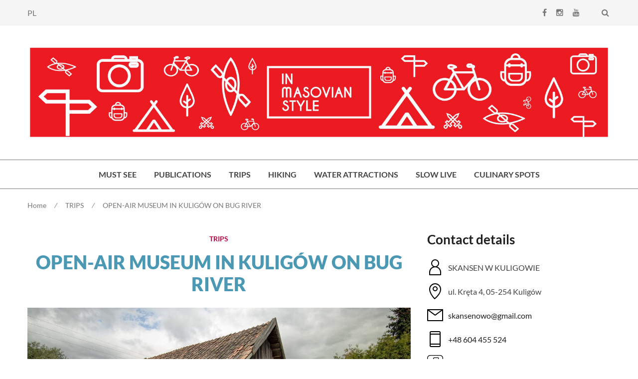

--- FILE ---
content_type: text/html; charset=UTF-8
request_url: https://inmasovianstyle.com/open-air-museum-in-kuligow-on-bug-river/
body_size: 47451
content:
<!DOCTYPE html>
<html lang="en-US">
<head>
<meta charset="UTF-8">
<meta name="viewport" content="width=device-width, initial-scale=1">
<link rel="profile" href="http://gmpg.org/xfn/11">
<link rel="pingback" href="https://inmasovianstyle.com/xmlrpc.php">
<title>OPEN-AIR MUSEUM IN KULIGÓW ON BUG RIVER &#8211; In Masovian Style</title>
<meta name='robots' content='max-image-preview:large' />
<link rel='dns-prefetch' href='//fonts.googleapis.com' />
<link rel="alternate" type="application/rss+xml" title="In Masovian Style &raquo; Feed" href="https://inmasovianstyle.com/feed/" />
<link rel="alternate" type="application/rss+xml" title="In Masovian Style &raquo; Comments Feed" href="https://inmasovianstyle.com/comments/feed/" />
<link rel="alternate" title="oEmbed (JSON)" type="application/json+oembed" href="https://inmasovianstyle.com/wp-json/oembed/1.0/embed?url=https%3A%2F%2Finmasovianstyle.com%2Fopen-air-museum-in-kuligow-on-bug-river%2F" />
<link rel="alternate" title="oEmbed (XML)" type="text/xml+oembed" href="https://inmasovianstyle.com/wp-json/oembed/1.0/embed?url=https%3A%2F%2Finmasovianstyle.com%2Fopen-air-museum-in-kuligow-on-bug-river%2F&#038;format=xml" />
<style id='wp-img-auto-sizes-contain-inline-css' type='text/css'>
img:is([sizes=auto i],[sizes^="auto," i]){contain-intrinsic-size:3000px 1500px}
/*# sourceURL=wp-img-auto-sizes-contain-inline-css */
</style>
<link rel='stylesheet' id='sbi_styles-css' href='https://inmasovianstyle.com/wp-content/plugins/instagram-feed/css/sbi-styles.min.css?ver=6.9.0' type='text/css' media='all' />
<style id='wp-emoji-styles-inline-css' type='text/css'>

	img.wp-smiley, img.emoji {
		display: inline !important;
		border: none !important;
		box-shadow: none !important;
		height: 1em !important;
		width: 1em !important;
		margin: 0 0.07em !important;
		vertical-align: -0.1em !important;
		background: none !important;
		padding: 0 !important;
	}
/*# sourceURL=wp-emoji-styles-inline-css */
</style>
<style id='wp-block-library-inline-css' type='text/css'>
:root{--wp-block-synced-color:#7a00df;--wp-block-synced-color--rgb:122,0,223;--wp-bound-block-color:var(--wp-block-synced-color);--wp-editor-canvas-background:#ddd;--wp-admin-theme-color:#007cba;--wp-admin-theme-color--rgb:0,124,186;--wp-admin-theme-color-darker-10:#006ba1;--wp-admin-theme-color-darker-10--rgb:0,107,160.5;--wp-admin-theme-color-darker-20:#005a87;--wp-admin-theme-color-darker-20--rgb:0,90,135;--wp-admin-border-width-focus:2px}@media (min-resolution:192dpi){:root{--wp-admin-border-width-focus:1.5px}}.wp-element-button{cursor:pointer}:root .has-very-light-gray-background-color{background-color:#eee}:root .has-very-dark-gray-background-color{background-color:#313131}:root .has-very-light-gray-color{color:#eee}:root .has-very-dark-gray-color{color:#313131}:root .has-vivid-green-cyan-to-vivid-cyan-blue-gradient-background{background:linear-gradient(135deg,#00d084,#0693e3)}:root .has-purple-crush-gradient-background{background:linear-gradient(135deg,#34e2e4,#4721fb 50%,#ab1dfe)}:root .has-hazy-dawn-gradient-background{background:linear-gradient(135deg,#faaca8,#dad0ec)}:root .has-subdued-olive-gradient-background{background:linear-gradient(135deg,#fafae1,#67a671)}:root .has-atomic-cream-gradient-background{background:linear-gradient(135deg,#fdd79a,#004a59)}:root .has-nightshade-gradient-background{background:linear-gradient(135deg,#330968,#31cdcf)}:root .has-midnight-gradient-background{background:linear-gradient(135deg,#020381,#2874fc)}:root{--wp--preset--font-size--normal:16px;--wp--preset--font-size--huge:42px}.has-regular-font-size{font-size:1em}.has-larger-font-size{font-size:2.625em}.has-normal-font-size{font-size:var(--wp--preset--font-size--normal)}.has-huge-font-size{font-size:var(--wp--preset--font-size--huge)}.has-text-align-center{text-align:center}.has-text-align-left{text-align:left}.has-text-align-right{text-align:right}.has-fit-text{white-space:nowrap!important}#end-resizable-editor-section{display:none}.aligncenter{clear:both}.items-justified-left{justify-content:flex-start}.items-justified-center{justify-content:center}.items-justified-right{justify-content:flex-end}.items-justified-space-between{justify-content:space-between}.screen-reader-text{border:0;clip-path:inset(50%);height:1px;margin:-1px;overflow:hidden;padding:0;position:absolute;width:1px;word-wrap:normal!important}.screen-reader-text:focus{background-color:#ddd;clip-path:none;color:#444;display:block;font-size:1em;height:auto;left:5px;line-height:normal;padding:15px 23px 14px;text-decoration:none;top:5px;width:auto;z-index:100000}html :where(.has-border-color){border-style:solid}html :where([style*=border-top-color]){border-top-style:solid}html :where([style*=border-right-color]){border-right-style:solid}html :where([style*=border-bottom-color]){border-bottom-style:solid}html :where([style*=border-left-color]){border-left-style:solid}html :where([style*=border-width]){border-style:solid}html :where([style*=border-top-width]){border-top-style:solid}html :where([style*=border-right-width]){border-right-style:solid}html :where([style*=border-bottom-width]){border-bottom-style:solid}html :where([style*=border-left-width]){border-left-style:solid}html :where(img[class*=wp-image-]){height:auto;max-width:100%}:where(figure){margin:0 0 1em}html :where(.is-position-sticky){--wp-admin--admin-bar--position-offset:var(--wp-admin--admin-bar--height,0px)}@media screen and (max-width:600px){html :where(.is-position-sticky){--wp-admin--admin-bar--position-offset:0px}}

/*# sourceURL=wp-block-library-inline-css */
</style><style id='wp-block-gallery-inline-css' type='text/css'>
.blocks-gallery-grid:not(.has-nested-images),.wp-block-gallery:not(.has-nested-images){display:flex;flex-wrap:wrap;list-style-type:none;margin:0;padding:0}.blocks-gallery-grid:not(.has-nested-images) .blocks-gallery-image,.blocks-gallery-grid:not(.has-nested-images) .blocks-gallery-item,.wp-block-gallery:not(.has-nested-images) .blocks-gallery-image,.wp-block-gallery:not(.has-nested-images) .blocks-gallery-item{display:flex;flex-direction:column;flex-grow:1;justify-content:center;margin:0 1em 1em 0;position:relative;width:calc(50% - 1em)}.blocks-gallery-grid:not(.has-nested-images) .blocks-gallery-image:nth-of-type(2n),.blocks-gallery-grid:not(.has-nested-images) .blocks-gallery-item:nth-of-type(2n),.wp-block-gallery:not(.has-nested-images) .blocks-gallery-image:nth-of-type(2n),.wp-block-gallery:not(.has-nested-images) .blocks-gallery-item:nth-of-type(2n){margin-right:0}.blocks-gallery-grid:not(.has-nested-images) .blocks-gallery-image figure,.blocks-gallery-grid:not(.has-nested-images) .blocks-gallery-item figure,.wp-block-gallery:not(.has-nested-images) .blocks-gallery-image figure,.wp-block-gallery:not(.has-nested-images) .blocks-gallery-item figure{align-items:flex-end;display:flex;height:100%;justify-content:flex-start;margin:0}.blocks-gallery-grid:not(.has-nested-images) .blocks-gallery-image img,.blocks-gallery-grid:not(.has-nested-images) .blocks-gallery-item img,.wp-block-gallery:not(.has-nested-images) .blocks-gallery-image img,.wp-block-gallery:not(.has-nested-images) .blocks-gallery-item img{display:block;height:auto;max-width:100%;width:auto}.blocks-gallery-grid:not(.has-nested-images) .blocks-gallery-image figcaption,.blocks-gallery-grid:not(.has-nested-images) .blocks-gallery-item figcaption,.wp-block-gallery:not(.has-nested-images) .blocks-gallery-image figcaption,.wp-block-gallery:not(.has-nested-images) .blocks-gallery-item figcaption{background:linear-gradient(0deg,#000000b3,#0000004d 70%,#0000);bottom:0;box-sizing:border-box;color:#fff;font-size:.8em;margin:0;max-height:100%;overflow:auto;padding:3em .77em .7em;position:absolute;text-align:center;width:100%;z-index:2}.blocks-gallery-grid:not(.has-nested-images) .blocks-gallery-image figcaption img,.blocks-gallery-grid:not(.has-nested-images) .blocks-gallery-item figcaption img,.wp-block-gallery:not(.has-nested-images) .blocks-gallery-image figcaption img,.wp-block-gallery:not(.has-nested-images) .blocks-gallery-item figcaption img{display:inline}.blocks-gallery-grid:not(.has-nested-images) figcaption,.wp-block-gallery:not(.has-nested-images) figcaption{flex-grow:1}.blocks-gallery-grid:not(.has-nested-images).is-cropped .blocks-gallery-image a,.blocks-gallery-grid:not(.has-nested-images).is-cropped .blocks-gallery-image img,.blocks-gallery-grid:not(.has-nested-images).is-cropped .blocks-gallery-item a,.blocks-gallery-grid:not(.has-nested-images).is-cropped .blocks-gallery-item img,.wp-block-gallery:not(.has-nested-images).is-cropped .blocks-gallery-image a,.wp-block-gallery:not(.has-nested-images).is-cropped .blocks-gallery-image img,.wp-block-gallery:not(.has-nested-images).is-cropped .blocks-gallery-item a,.wp-block-gallery:not(.has-nested-images).is-cropped .blocks-gallery-item img{flex:1;height:100%;object-fit:cover;width:100%}.blocks-gallery-grid:not(.has-nested-images).columns-1 .blocks-gallery-image,.blocks-gallery-grid:not(.has-nested-images).columns-1 .blocks-gallery-item,.wp-block-gallery:not(.has-nested-images).columns-1 .blocks-gallery-image,.wp-block-gallery:not(.has-nested-images).columns-1 .blocks-gallery-item{margin-right:0;width:100%}@media (min-width:600px){.blocks-gallery-grid:not(.has-nested-images).columns-3 .blocks-gallery-image,.blocks-gallery-grid:not(.has-nested-images).columns-3 .blocks-gallery-item,.wp-block-gallery:not(.has-nested-images).columns-3 .blocks-gallery-image,.wp-block-gallery:not(.has-nested-images).columns-3 .blocks-gallery-item{margin-right:1em;width:calc(33.33333% - .66667em)}.blocks-gallery-grid:not(.has-nested-images).columns-4 .blocks-gallery-image,.blocks-gallery-grid:not(.has-nested-images).columns-4 .blocks-gallery-item,.wp-block-gallery:not(.has-nested-images).columns-4 .blocks-gallery-image,.wp-block-gallery:not(.has-nested-images).columns-4 .blocks-gallery-item{margin-right:1em;width:calc(25% - .75em)}.blocks-gallery-grid:not(.has-nested-images).columns-5 .blocks-gallery-image,.blocks-gallery-grid:not(.has-nested-images).columns-5 .blocks-gallery-item,.wp-block-gallery:not(.has-nested-images).columns-5 .blocks-gallery-image,.wp-block-gallery:not(.has-nested-images).columns-5 .blocks-gallery-item{margin-right:1em;width:calc(20% - .8em)}.blocks-gallery-grid:not(.has-nested-images).columns-6 .blocks-gallery-image,.blocks-gallery-grid:not(.has-nested-images).columns-6 .blocks-gallery-item,.wp-block-gallery:not(.has-nested-images).columns-6 .blocks-gallery-image,.wp-block-gallery:not(.has-nested-images).columns-6 .blocks-gallery-item{margin-right:1em;width:calc(16.66667% - .83333em)}.blocks-gallery-grid:not(.has-nested-images).columns-7 .blocks-gallery-image,.blocks-gallery-grid:not(.has-nested-images).columns-7 .blocks-gallery-item,.wp-block-gallery:not(.has-nested-images).columns-7 .blocks-gallery-image,.wp-block-gallery:not(.has-nested-images).columns-7 .blocks-gallery-item{margin-right:1em;width:calc(14.28571% - .85714em)}.blocks-gallery-grid:not(.has-nested-images).columns-8 .blocks-gallery-image,.blocks-gallery-grid:not(.has-nested-images).columns-8 .blocks-gallery-item,.wp-block-gallery:not(.has-nested-images).columns-8 .blocks-gallery-image,.wp-block-gallery:not(.has-nested-images).columns-8 .blocks-gallery-item{margin-right:1em;width:calc(12.5% - .875em)}.blocks-gallery-grid:not(.has-nested-images).columns-1 .blocks-gallery-image:nth-of-type(1n),.blocks-gallery-grid:not(.has-nested-images).columns-1 .blocks-gallery-item:nth-of-type(1n),.blocks-gallery-grid:not(.has-nested-images).columns-2 .blocks-gallery-image:nth-of-type(2n),.blocks-gallery-grid:not(.has-nested-images).columns-2 .blocks-gallery-item:nth-of-type(2n),.blocks-gallery-grid:not(.has-nested-images).columns-3 .blocks-gallery-image:nth-of-type(3n),.blocks-gallery-grid:not(.has-nested-images).columns-3 .blocks-gallery-item:nth-of-type(3n),.blocks-gallery-grid:not(.has-nested-images).columns-4 .blocks-gallery-image:nth-of-type(4n),.blocks-gallery-grid:not(.has-nested-images).columns-4 .blocks-gallery-item:nth-of-type(4n),.blocks-gallery-grid:not(.has-nested-images).columns-5 .blocks-gallery-image:nth-of-type(5n),.blocks-gallery-grid:not(.has-nested-images).columns-5 .blocks-gallery-item:nth-of-type(5n),.blocks-gallery-grid:not(.has-nested-images).columns-6 .blocks-gallery-image:nth-of-type(6n),.blocks-gallery-grid:not(.has-nested-images).columns-6 .blocks-gallery-item:nth-of-type(6n),.blocks-gallery-grid:not(.has-nested-images).columns-7 .blocks-gallery-image:nth-of-type(7n),.blocks-gallery-grid:not(.has-nested-images).columns-7 .blocks-gallery-item:nth-of-type(7n),.blocks-gallery-grid:not(.has-nested-images).columns-8 .blocks-gallery-image:nth-of-type(8n),.blocks-gallery-grid:not(.has-nested-images).columns-8 .blocks-gallery-item:nth-of-type(8n),.wp-block-gallery:not(.has-nested-images).columns-1 .blocks-gallery-image:nth-of-type(1n),.wp-block-gallery:not(.has-nested-images).columns-1 .blocks-gallery-item:nth-of-type(1n),.wp-block-gallery:not(.has-nested-images).columns-2 .blocks-gallery-image:nth-of-type(2n),.wp-block-gallery:not(.has-nested-images).columns-2 .blocks-gallery-item:nth-of-type(2n),.wp-block-gallery:not(.has-nested-images).columns-3 .blocks-gallery-image:nth-of-type(3n),.wp-block-gallery:not(.has-nested-images).columns-3 .blocks-gallery-item:nth-of-type(3n),.wp-block-gallery:not(.has-nested-images).columns-4 .blocks-gallery-image:nth-of-type(4n),.wp-block-gallery:not(.has-nested-images).columns-4 .blocks-gallery-item:nth-of-type(4n),.wp-block-gallery:not(.has-nested-images).columns-5 .blocks-gallery-image:nth-of-type(5n),.wp-block-gallery:not(.has-nested-images).columns-5 .blocks-gallery-item:nth-of-type(5n),.wp-block-gallery:not(.has-nested-images).columns-6 .blocks-gallery-image:nth-of-type(6n),.wp-block-gallery:not(.has-nested-images).columns-6 .blocks-gallery-item:nth-of-type(6n),.wp-block-gallery:not(.has-nested-images).columns-7 .blocks-gallery-image:nth-of-type(7n),.wp-block-gallery:not(.has-nested-images).columns-7 .blocks-gallery-item:nth-of-type(7n),.wp-block-gallery:not(.has-nested-images).columns-8 .blocks-gallery-image:nth-of-type(8n),.wp-block-gallery:not(.has-nested-images).columns-8 .blocks-gallery-item:nth-of-type(8n){margin-right:0}}.blocks-gallery-grid:not(.has-nested-images) .blocks-gallery-image:last-child,.blocks-gallery-grid:not(.has-nested-images) .blocks-gallery-item:last-child,.wp-block-gallery:not(.has-nested-images) .blocks-gallery-image:last-child,.wp-block-gallery:not(.has-nested-images) .blocks-gallery-item:last-child{margin-right:0}.blocks-gallery-grid:not(.has-nested-images).alignleft,.blocks-gallery-grid:not(.has-nested-images).alignright,.wp-block-gallery:not(.has-nested-images).alignleft,.wp-block-gallery:not(.has-nested-images).alignright{max-width:420px;width:100%}.blocks-gallery-grid:not(.has-nested-images).aligncenter .blocks-gallery-item figure,.wp-block-gallery:not(.has-nested-images).aligncenter .blocks-gallery-item figure{justify-content:center}.wp-block-gallery:not(.is-cropped) .blocks-gallery-item{align-self:flex-start}figure.wp-block-gallery.has-nested-images{align-items:normal}.wp-block-gallery.has-nested-images figure.wp-block-image:not(#individual-image){margin:0;width:calc(50% - var(--wp--style--unstable-gallery-gap, 16px)/2)}.wp-block-gallery.has-nested-images figure.wp-block-image{box-sizing:border-box;display:flex;flex-direction:column;flex-grow:1;justify-content:center;max-width:100%;position:relative}.wp-block-gallery.has-nested-images figure.wp-block-image>a,.wp-block-gallery.has-nested-images figure.wp-block-image>div{flex-direction:column;flex-grow:1;margin:0}.wp-block-gallery.has-nested-images figure.wp-block-image img{display:block;height:auto;max-width:100%!important;width:auto}.wp-block-gallery.has-nested-images figure.wp-block-image figcaption,.wp-block-gallery.has-nested-images figure.wp-block-image:has(figcaption):before{bottom:0;left:0;max-height:100%;position:absolute;right:0}.wp-block-gallery.has-nested-images figure.wp-block-image:has(figcaption):before{backdrop-filter:blur(3px);content:"";height:100%;-webkit-mask-image:linear-gradient(0deg,#000 20%,#0000);mask-image:linear-gradient(0deg,#000 20%,#0000);max-height:40%;pointer-events:none}.wp-block-gallery.has-nested-images figure.wp-block-image figcaption{box-sizing:border-box;color:#fff;font-size:13px;margin:0;overflow:auto;padding:1em;text-align:center;text-shadow:0 0 1.5px #000}.wp-block-gallery.has-nested-images figure.wp-block-image figcaption::-webkit-scrollbar{height:12px;width:12px}.wp-block-gallery.has-nested-images figure.wp-block-image figcaption::-webkit-scrollbar-track{background-color:initial}.wp-block-gallery.has-nested-images figure.wp-block-image figcaption::-webkit-scrollbar-thumb{background-clip:padding-box;background-color:initial;border:3px solid #0000;border-radius:8px}.wp-block-gallery.has-nested-images figure.wp-block-image figcaption:focus-within::-webkit-scrollbar-thumb,.wp-block-gallery.has-nested-images figure.wp-block-image figcaption:focus::-webkit-scrollbar-thumb,.wp-block-gallery.has-nested-images figure.wp-block-image figcaption:hover::-webkit-scrollbar-thumb{background-color:#fffc}.wp-block-gallery.has-nested-images figure.wp-block-image figcaption{scrollbar-color:#0000 #0000;scrollbar-gutter:stable both-edges;scrollbar-width:thin}.wp-block-gallery.has-nested-images figure.wp-block-image figcaption:focus,.wp-block-gallery.has-nested-images figure.wp-block-image figcaption:focus-within,.wp-block-gallery.has-nested-images figure.wp-block-image figcaption:hover{scrollbar-color:#fffc #0000}.wp-block-gallery.has-nested-images figure.wp-block-image figcaption{will-change:transform}@media (hover:none){.wp-block-gallery.has-nested-images figure.wp-block-image figcaption{scrollbar-color:#fffc #0000}}.wp-block-gallery.has-nested-images figure.wp-block-image figcaption{background:linear-gradient(0deg,#0006,#0000)}.wp-block-gallery.has-nested-images figure.wp-block-image figcaption img{display:inline}.wp-block-gallery.has-nested-images figure.wp-block-image figcaption a{color:inherit}.wp-block-gallery.has-nested-images figure.wp-block-image.has-custom-border img{box-sizing:border-box}.wp-block-gallery.has-nested-images figure.wp-block-image.has-custom-border>a,.wp-block-gallery.has-nested-images figure.wp-block-image.has-custom-border>div,.wp-block-gallery.has-nested-images figure.wp-block-image.is-style-rounded>a,.wp-block-gallery.has-nested-images figure.wp-block-image.is-style-rounded>div{flex:1 1 auto}.wp-block-gallery.has-nested-images figure.wp-block-image.has-custom-border figcaption,.wp-block-gallery.has-nested-images figure.wp-block-image.is-style-rounded figcaption{background:none;color:inherit;flex:initial;margin:0;padding:10px 10px 9px;position:relative;text-shadow:none}.wp-block-gallery.has-nested-images figure.wp-block-image.has-custom-border:before,.wp-block-gallery.has-nested-images figure.wp-block-image.is-style-rounded:before{content:none}.wp-block-gallery.has-nested-images figcaption{flex-basis:100%;flex-grow:1;text-align:center}.wp-block-gallery.has-nested-images:not(.is-cropped) figure.wp-block-image:not(#individual-image){margin-bottom:auto;margin-top:0}.wp-block-gallery.has-nested-images.is-cropped figure.wp-block-image:not(#individual-image){align-self:inherit}.wp-block-gallery.has-nested-images.is-cropped figure.wp-block-image:not(#individual-image)>a,.wp-block-gallery.has-nested-images.is-cropped figure.wp-block-image:not(#individual-image)>div:not(.components-drop-zone){display:flex}.wp-block-gallery.has-nested-images.is-cropped figure.wp-block-image:not(#individual-image) a,.wp-block-gallery.has-nested-images.is-cropped figure.wp-block-image:not(#individual-image) img{flex:1 0 0%;height:100%;object-fit:cover;width:100%}.wp-block-gallery.has-nested-images.columns-1 figure.wp-block-image:not(#individual-image){width:100%}@media (min-width:600px){.wp-block-gallery.has-nested-images.columns-3 figure.wp-block-image:not(#individual-image){width:calc(33.33333% - var(--wp--style--unstable-gallery-gap, 16px)*.66667)}.wp-block-gallery.has-nested-images.columns-4 figure.wp-block-image:not(#individual-image){width:calc(25% - var(--wp--style--unstable-gallery-gap, 16px)*.75)}.wp-block-gallery.has-nested-images.columns-5 figure.wp-block-image:not(#individual-image){width:calc(20% - var(--wp--style--unstable-gallery-gap, 16px)*.8)}.wp-block-gallery.has-nested-images.columns-6 figure.wp-block-image:not(#individual-image){width:calc(16.66667% - var(--wp--style--unstable-gallery-gap, 16px)*.83333)}.wp-block-gallery.has-nested-images.columns-7 figure.wp-block-image:not(#individual-image){width:calc(14.28571% - var(--wp--style--unstable-gallery-gap, 16px)*.85714)}.wp-block-gallery.has-nested-images.columns-8 figure.wp-block-image:not(#individual-image){width:calc(12.5% - var(--wp--style--unstable-gallery-gap, 16px)*.875)}.wp-block-gallery.has-nested-images.columns-default figure.wp-block-image:not(#individual-image){width:calc(33.33% - var(--wp--style--unstable-gallery-gap, 16px)*.66667)}.wp-block-gallery.has-nested-images.columns-default figure.wp-block-image:not(#individual-image):first-child:nth-last-child(2),.wp-block-gallery.has-nested-images.columns-default figure.wp-block-image:not(#individual-image):first-child:nth-last-child(2)~figure.wp-block-image:not(#individual-image){width:calc(50% - var(--wp--style--unstable-gallery-gap, 16px)*.5)}.wp-block-gallery.has-nested-images.columns-default figure.wp-block-image:not(#individual-image):first-child:last-child{width:100%}}.wp-block-gallery.has-nested-images.alignleft,.wp-block-gallery.has-nested-images.alignright{max-width:420px;width:100%}.wp-block-gallery.has-nested-images.aligncenter{justify-content:center}
/*# sourceURL=https://inmasovianstyle.com/wp-includes/blocks/gallery/style.min.css */
</style>
<style id='wp-block-heading-inline-css' type='text/css'>
h1:where(.wp-block-heading).has-background,h2:where(.wp-block-heading).has-background,h3:where(.wp-block-heading).has-background,h4:where(.wp-block-heading).has-background,h5:where(.wp-block-heading).has-background,h6:where(.wp-block-heading).has-background{padding:1.25em 2.375em}h1.has-text-align-left[style*=writing-mode]:where([style*=vertical-lr]),h1.has-text-align-right[style*=writing-mode]:where([style*=vertical-rl]),h2.has-text-align-left[style*=writing-mode]:where([style*=vertical-lr]),h2.has-text-align-right[style*=writing-mode]:where([style*=vertical-rl]),h3.has-text-align-left[style*=writing-mode]:where([style*=vertical-lr]),h3.has-text-align-right[style*=writing-mode]:where([style*=vertical-rl]),h4.has-text-align-left[style*=writing-mode]:where([style*=vertical-lr]),h4.has-text-align-right[style*=writing-mode]:where([style*=vertical-rl]),h5.has-text-align-left[style*=writing-mode]:where([style*=vertical-lr]),h5.has-text-align-right[style*=writing-mode]:where([style*=vertical-rl]),h6.has-text-align-left[style*=writing-mode]:where([style*=vertical-lr]),h6.has-text-align-right[style*=writing-mode]:where([style*=vertical-rl]){rotate:180deg}
/*# sourceURL=https://inmasovianstyle.com/wp-includes/blocks/heading/style.min.css */
</style>
<style id='wp-block-paragraph-inline-css' type='text/css'>
.is-small-text{font-size:.875em}.is-regular-text{font-size:1em}.is-large-text{font-size:2.25em}.is-larger-text{font-size:3em}.has-drop-cap:not(:focus):first-letter{float:left;font-size:8.4em;font-style:normal;font-weight:100;line-height:.68;margin:.05em .1em 0 0;text-transform:uppercase}body.rtl .has-drop-cap:not(:focus):first-letter{float:none;margin-left:.1em}p.has-drop-cap.has-background{overflow:hidden}:root :where(p.has-background){padding:1.25em 2.375em}:where(p.has-text-color:not(.has-link-color)) a{color:inherit}p.has-text-align-left[style*="writing-mode:vertical-lr"],p.has-text-align-right[style*="writing-mode:vertical-rl"]{rotate:180deg}
/*# sourceURL=https://inmasovianstyle.com/wp-includes/blocks/paragraph/style.min.css */
</style>
<style id='global-styles-inline-css' type='text/css'>
:root{--wp--preset--aspect-ratio--square: 1;--wp--preset--aspect-ratio--4-3: 4/3;--wp--preset--aspect-ratio--3-4: 3/4;--wp--preset--aspect-ratio--3-2: 3/2;--wp--preset--aspect-ratio--2-3: 2/3;--wp--preset--aspect-ratio--16-9: 16/9;--wp--preset--aspect-ratio--9-16: 9/16;--wp--preset--color--black: #000000;--wp--preset--color--cyan-bluish-gray: #abb8c3;--wp--preset--color--white: #ffffff;--wp--preset--color--pale-pink: #f78da7;--wp--preset--color--vivid-red: #cf2e2e;--wp--preset--color--luminous-vivid-orange: #ff6900;--wp--preset--color--luminous-vivid-amber: #fcb900;--wp--preset--color--light-green-cyan: #7bdcb5;--wp--preset--color--vivid-green-cyan: #00d084;--wp--preset--color--pale-cyan-blue: #8ed1fc;--wp--preset--color--vivid-cyan-blue: #0693e3;--wp--preset--color--vivid-purple: #9b51e0;--wp--preset--gradient--vivid-cyan-blue-to-vivid-purple: linear-gradient(135deg,rgb(6,147,227) 0%,rgb(155,81,224) 100%);--wp--preset--gradient--light-green-cyan-to-vivid-green-cyan: linear-gradient(135deg,rgb(122,220,180) 0%,rgb(0,208,130) 100%);--wp--preset--gradient--luminous-vivid-amber-to-luminous-vivid-orange: linear-gradient(135deg,rgb(252,185,0) 0%,rgb(255,105,0) 100%);--wp--preset--gradient--luminous-vivid-orange-to-vivid-red: linear-gradient(135deg,rgb(255,105,0) 0%,rgb(207,46,46) 100%);--wp--preset--gradient--very-light-gray-to-cyan-bluish-gray: linear-gradient(135deg,rgb(238,238,238) 0%,rgb(169,184,195) 100%);--wp--preset--gradient--cool-to-warm-spectrum: linear-gradient(135deg,rgb(74,234,220) 0%,rgb(151,120,209) 20%,rgb(207,42,186) 40%,rgb(238,44,130) 60%,rgb(251,105,98) 80%,rgb(254,248,76) 100%);--wp--preset--gradient--blush-light-purple: linear-gradient(135deg,rgb(255,206,236) 0%,rgb(152,150,240) 100%);--wp--preset--gradient--blush-bordeaux: linear-gradient(135deg,rgb(254,205,165) 0%,rgb(254,45,45) 50%,rgb(107,0,62) 100%);--wp--preset--gradient--luminous-dusk: linear-gradient(135deg,rgb(255,203,112) 0%,rgb(199,81,192) 50%,rgb(65,88,208) 100%);--wp--preset--gradient--pale-ocean: linear-gradient(135deg,rgb(255,245,203) 0%,rgb(182,227,212) 50%,rgb(51,167,181) 100%);--wp--preset--gradient--electric-grass: linear-gradient(135deg,rgb(202,248,128) 0%,rgb(113,206,126) 100%);--wp--preset--gradient--midnight: linear-gradient(135deg,rgb(2,3,129) 0%,rgb(40,116,252) 100%);--wp--preset--font-size--small: 13px;--wp--preset--font-size--medium: 20px;--wp--preset--font-size--large: 36px;--wp--preset--font-size--x-large: 42px;--wp--preset--spacing--20: 0.44rem;--wp--preset--spacing--30: 0.67rem;--wp--preset--spacing--40: 1rem;--wp--preset--spacing--50: 1.5rem;--wp--preset--spacing--60: 2.25rem;--wp--preset--spacing--70: 3.38rem;--wp--preset--spacing--80: 5.06rem;--wp--preset--shadow--natural: 6px 6px 9px rgba(0, 0, 0, 0.2);--wp--preset--shadow--deep: 12px 12px 50px rgba(0, 0, 0, 0.4);--wp--preset--shadow--sharp: 6px 6px 0px rgba(0, 0, 0, 0.2);--wp--preset--shadow--outlined: 6px 6px 0px -3px rgb(255, 255, 255), 6px 6px rgb(0, 0, 0);--wp--preset--shadow--crisp: 6px 6px 0px rgb(0, 0, 0);}:where(.is-layout-flex){gap: 0.5em;}:where(.is-layout-grid){gap: 0.5em;}body .is-layout-flex{display: flex;}.is-layout-flex{flex-wrap: wrap;align-items: center;}.is-layout-flex > :is(*, div){margin: 0;}body .is-layout-grid{display: grid;}.is-layout-grid > :is(*, div){margin: 0;}:where(.wp-block-columns.is-layout-flex){gap: 2em;}:where(.wp-block-columns.is-layout-grid){gap: 2em;}:where(.wp-block-post-template.is-layout-flex){gap: 1.25em;}:where(.wp-block-post-template.is-layout-grid){gap: 1.25em;}.has-black-color{color: var(--wp--preset--color--black) !important;}.has-cyan-bluish-gray-color{color: var(--wp--preset--color--cyan-bluish-gray) !important;}.has-white-color{color: var(--wp--preset--color--white) !important;}.has-pale-pink-color{color: var(--wp--preset--color--pale-pink) !important;}.has-vivid-red-color{color: var(--wp--preset--color--vivid-red) !important;}.has-luminous-vivid-orange-color{color: var(--wp--preset--color--luminous-vivid-orange) !important;}.has-luminous-vivid-amber-color{color: var(--wp--preset--color--luminous-vivid-amber) !important;}.has-light-green-cyan-color{color: var(--wp--preset--color--light-green-cyan) !important;}.has-vivid-green-cyan-color{color: var(--wp--preset--color--vivid-green-cyan) !important;}.has-pale-cyan-blue-color{color: var(--wp--preset--color--pale-cyan-blue) !important;}.has-vivid-cyan-blue-color{color: var(--wp--preset--color--vivid-cyan-blue) !important;}.has-vivid-purple-color{color: var(--wp--preset--color--vivid-purple) !important;}.has-black-background-color{background-color: var(--wp--preset--color--black) !important;}.has-cyan-bluish-gray-background-color{background-color: var(--wp--preset--color--cyan-bluish-gray) !important;}.has-white-background-color{background-color: var(--wp--preset--color--white) !important;}.has-pale-pink-background-color{background-color: var(--wp--preset--color--pale-pink) !important;}.has-vivid-red-background-color{background-color: var(--wp--preset--color--vivid-red) !important;}.has-luminous-vivid-orange-background-color{background-color: var(--wp--preset--color--luminous-vivid-orange) !important;}.has-luminous-vivid-amber-background-color{background-color: var(--wp--preset--color--luminous-vivid-amber) !important;}.has-light-green-cyan-background-color{background-color: var(--wp--preset--color--light-green-cyan) !important;}.has-vivid-green-cyan-background-color{background-color: var(--wp--preset--color--vivid-green-cyan) !important;}.has-pale-cyan-blue-background-color{background-color: var(--wp--preset--color--pale-cyan-blue) !important;}.has-vivid-cyan-blue-background-color{background-color: var(--wp--preset--color--vivid-cyan-blue) !important;}.has-vivid-purple-background-color{background-color: var(--wp--preset--color--vivid-purple) !important;}.has-black-border-color{border-color: var(--wp--preset--color--black) !important;}.has-cyan-bluish-gray-border-color{border-color: var(--wp--preset--color--cyan-bluish-gray) !important;}.has-white-border-color{border-color: var(--wp--preset--color--white) !important;}.has-pale-pink-border-color{border-color: var(--wp--preset--color--pale-pink) !important;}.has-vivid-red-border-color{border-color: var(--wp--preset--color--vivid-red) !important;}.has-luminous-vivid-orange-border-color{border-color: var(--wp--preset--color--luminous-vivid-orange) !important;}.has-luminous-vivid-amber-border-color{border-color: var(--wp--preset--color--luminous-vivid-amber) !important;}.has-light-green-cyan-border-color{border-color: var(--wp--preset--color--light-green-cyan) !important;}.has-vivid-green-cyan-border-color{border-color: var(--wp--preset--color--vivid-green-cyan) !important;}.has-pale-cyan-blue-border-color{border-color: var(--wp--preset--color--pale-cyan-blue) !important;}.has-vivid-cyan-blue-border-color{border-color: var(--wp--preset--color--vivid-cyan-blue) !important;}.has-vivid-purple-border-color{border-color: var(--wp--preset--color--vivid-purple) !important;}.has-vivid-cyan-blue-to-vivid-purple-gradient-background{background: var(--wp--preset--gradient--vivid-cyan-blue-to-vivid-purple) !important;}.has-light-green-cyan-to-vivid-green-cyan-gradient-background{background: var(--wp--preset--gradient--light-green-cyan-to-vivid-green-cyan) !important;}.has-luminous-vivid-amber-to-luminous-vivid-orange-gradient-background{background: var(--wp--preset--gradient--luminous-vivid-amber-to-luminous-vivid-orange) !important;}.has-luminous-vivid-orange-to-vivid-red-gradient-background{background: var(--wp--preset--gradient--luminous-vivid-orange-to-vivid-red) !important;}.has-very-light-gray-to-cyan-bluish-gray-gradient-background{background: var(--wp--preset--gradient--very-light-gray-to-cyan-bluish-gray) !important;}.has-cool-to-warm-spectrum-gradient-background{background: var(--wp--preset--gradient--cool-to-warm-spectrum) !important;}.has-blush-light-purple-gradient-background{background: var(--wp--preset--gradient--blush-light-purple) !important;}.has-blush-bordeaux-gradient-background{background: var(--wp--preset--gradient--blush-bordeaux) !important;}.has-luminous-dusk-gradient-background{background: var(--wp--preset--gradient--luminous-dusk) !important;}.has-pale-ocean-gradient-background{background: var(--wp--preset--gradient--pale-ocean) !important;}.has-electric-grass-gradient-background{background: var(--wp--preset--gradient--electric-grass) !important;}.has-midnight-gradient-background{background: var(--wp--preset--gradient--midnight) !important;}.has-small-font-size{font-size: var(--wp--preset--font-size--small) !important;}.has-medium-font-size{font-size: var(--wp--preset--font-size--medium) !important;}.has-large-font-size{font-size: var(--wp--preset--font-size--large) !important;}.has-x-large-font-size{font-size: var(--wp--preset--font-size--x-large) !important;}
/*# sourceURL=global-styles-inline-css */
</style>
<style id='core-block-supports-inline-css' type='text/css'>
.wp-block-gallery.wp-block-gallery-1{--wp--style--unstable-gallery-gap:var( --wp--style--gallery-gap-default, var( --gallery-block--gutter-size, var( --wp--style--block-gap, 0.5em ) ) );gap:var( --wp--style--gallery-gap-default, var( --gallery-block--gutter-size, var( --wp--style--block-gap, 0.5em ) ) );}
/*# sourceURL=core-block-supports-inline-css */
</style>

<style id='classic-theme-styles-inline-css' type='text/css'>
/*! This file is auto-generated */
.wp-block-button__link{color:#fff;background-color:#32373c;border-radius:9999px;box-shadow:none;text-decoration:none;padding:calc(.667em + 2px) calc(1.333em + 2px);font-size:1.125em}.wp-block-file__button{background:#32373c;color:#fff;text-decoration:none}
/*# sourceURL=/wp-includes/css/classic-themes.min.css */
</style>
<link rel='stylesheet' id='baguettebox-css-css' href='https://inmasovianstyle.com/wp-content/plugins/gallery-block-lightbox/dist/baguetteBox.min.css?ver=1.12.0' type='text/css' media='all' />
<link rel='stylesheet' id='mks_shortcodes_fntawsm_css-css' href='https://inmasovianstyle.com/wp-content/plugins/meks-flexible-shortcodes/css/font-awesome/css/font-awesome.min.css?ver=1.3.6' type='text/css' media='screen' />
<link rel='stylesheet' id='mks_shortcodes_simple_line_icons-css' href='https://inmasovianstyle.com/wp-content/plugins/meks-flexible-shortcodes/css/simple-line/simple-line-icons.css?ver=1.3.6' type='text/css' media='screen' />
<link rel='stylesheet' id='mks_shortcodes_css-css' href='https://inmasovianstyle.com/wp-content/plugins/meks-flexible-shortcodes/css/style.css?ver=1.3.6' type='text/css' media='screen' />
<link rel='stylesheet' id='heset-style-css' href='https://inmasovianstyle.com/wp-content/themes/heset/style.css' type='text/css' media='all' />
<link rel='stylesheet' id='fontawesome-css-css' href='https://inmasovianstyle.com/wp-content/themes/heset/assets/fonts/fontawesome/font-awesome.min.css' type='text/css' media='all' />
<link rel='stylesheet' id='heset-fonts-css' href='https://fonts.googleapis.com/css?family=Lato%3A400%2C400italic%2C500%2C700%2C800%2C900%7CPlayfair+Display%3A700%2C700italic&#038;subset=latin%2Clatin-ext' type='text/css' media='all' />
<link rel='stylesheet' id='heset-slick-css-css' href='https://inmasovianstyle.com/wp-content/themes/heset/inc/slick/slick.css' type='text/css' media='all' />
<link rel='stylesheet' id='magnific-popup-css-css' href='https://inmasovianstyle.com/wp-content/themes/heset/assets/css/magnific-popup.css' type='text/css' media='all' />
<link rel='stylesheet' id='chld_thm_cfg_separate-css' href='https://inmasovianstyle.com/wp-content/themes/heset-child/ctc-style.css?ver=6.9' type='text/css' media='all' />
<link rel='stylesheet' id='heset-child-style-css' href='https://inmasovianstyle.com/wp-content/themes/heset-child/style.css?ver=6.9' type='text/css' media='all' />
<script type="text/javascript" src="https://inmasovianstyle.com/wp-includes/js/jquery/jquery.min.js?ver=3.7.1" id="jquery-core-js"></script>
<script type="text/javascript" src="https://inmasovianstyle.com/wp-includes/js/jquery/jquery-migrate.min.js?ver=3.4.1" id="jquery-migrate-js"></script>
<link rel="https://api.w.org/" href="https://inmasovianstyle.com/wp-json/" /><link rel="alternate" title="JSON" type="application/json" href="https://inmasovianstyle.com/wp-json/wp/v2/posts/896" /><link rel="EditURI" type="application/rsd+xml" title="RSD" href="https://inmasovianstyle.com/xmlrpc.php?rsd" />
<meta name="generator" content="WordPress 6.9" />
<link rel="canonical" href="https://inmasovianstyle.com/open-air-museum-in-kuligow-on-bug-river/" />
<link rel='shortlink' href='https://inmasovianstyle.com/?p=896' />

		<!-- GA Google Analytics @ https://m0n.co/ga -->
		<script async src="https://www.googletagmanager.com/gtag/js?id=G-7P8WECQWK1"></script>
		<script>
			window.dataLayer = window.dataLayer || [];
			function gtag(){dataLayer.push(arguments);}
			gtag('js', new Date());
			gtag('config', 'G-7P8WECQWK1');
		</script>

	<link rel="icon" href="https://inmasovianstyle.com/wp-content/uploads/2021/12/cropped-baner-Mnm_512x512px_grudzien-2021-32x32.png" sizes="32x32" />
<link rel="icon" href="https://inmasovianstyle.com/wp-content/uploads/2021/12/cropped-baner-Mnm_512x512px_grudzien-2021-192x192.png" sizes="192x192" />
<link rel="apple-touch-icon" href="https://inmasovianstyle.com/wp-content/uploads/2021/12/cropped-baner-Mnm_512x512px_grudzien-2021-180x180.png" />
<meta name="msapplication-TileImage" content="https://inmasovianstyle.com/wp-content/uploads/2021/12/cropped-baner-Mnm_512x512px_grudzien-2021-270x270.png" />
<style id="kirki-inline-styles">body,button,input,textarea{font-family:Lato;font-size:1em;font-weight:400;line-height:1.618;text-transform:none;}blockquote, .serif{font-family:Playfair Display;font-weight:700;font-style:italic;text-transform:none;}.entry-header .entry-title, .entry-title, .page-title, .archive-header .page-title{font-family:Lato;font-weight:900;text-transform:none;}.entry-content h1, .entry-content h2, .entry-content h3, .entry-content h4, .entry-content h5, .entry-content h6{font-family:Lato;font-weight:700;text-transform:none;}.main-navigation .menu li a{font-family:Lato;font-weight:700;text-transform:none;}.secondary-navigation .menu li a{font-family:Lato;font-weight:700;text-transform:none;}.featured-content .slider-content{background-color:rgba(0,0,0,0.25);}body{background-color:#ffffff;}body, .author-bio, button, input, textarea{color:#434343;}.main-navigation .menu ul a:hover, .main-navigation .menu ul li:hover > a, .secondary-navigation .menu li.current-menu-item > a, .primary-navigation .menu li.current-menu-item > a, .handheld-navigation .menu li.current-menu-item > a, .main-navigation .menu a:hover, .main-navigation .menu li:hover > a, .secondary-navigation .menu a:hover, .secondary-navigation .menu li:hover > a, .site-header .header-top a:hover, .site-header .header-top .site-header-cart:hover, .site-header .header-top .search-toggle:hover, .site-header .sticky-content .site-header-cart:hover, .site-header .sticky-content .search-toggle:hover, .base-accent-color, .entry-header .entry-title a:hover, .cat-links, .cat-links a:hover, .entry-meta-footer .social-share a:hover, .author-bio a:hover, .widget-area .widget a:hover, .site-footer .footer-widgets a:hover, .tp_recent_tweets li a, .dot-irecommendthis:hover, .dot-irecommendthis.active, .search-toggle:hover, #site-navigation .heset-megamenu .heset-mega-child-categories a.cat-active, #sticky-navigation .heset-megamenu .heset-mega-child-categories a.cat-active, .cat-links a, blockquote:before{color:#c3073f;}.star-rating span:before, .widget-area .widget a:hover, .product_list_widget a:hover, .quantity .plus, .quantity .minus, p.stars a:hover:after, p.stars a:after, .star-rating span:before{color:#c3073f;}.archive-header:after, .archive-header:before, .page-header:after, .page-header:before, .woocommerce-products-header:after, .woocommerce-products-header:before, .archive-header:after, .archive-header:before, .page-header:after, .page-header:before, .woocommerce-products-header:after, .woocommerce-products-header:before, .site-header-cart .cart-contents .count, .onsale, .widget_price_filter .ui-slider .ui-slider-range, .widget_price_filter .ui-slider .ui-slider-handle{background-color:#c3073f;}.added_to_cart.alt:hover, .added_to_cart:hover, .block-title span:after, .widget .widget-title span:after, .archive-header:after, .archive-header:before, .page-header:after, .page-header:before, .pagination .page-numbers li .page-numbers.current, .woocommerce-pagination .page-numbers li .page-numbers.current, .slick-dots .slick-active button, .loaded:hover .slick-next:hover, .widget_heset_socials .socials ul > li a:hover{background-color:#c3073f;}.added_to_cart:hover, .main-navigation .sub-menu li:first-child > a, .main-navigation .children li:first-child > a, .secondary-navigation .sub-menu li:first-child > a, .secondary-navigation .children li:first-child > a, #site-navigation ul li.heset-mega-menu > .sub-menu, #sticky-navigation ul li.heset-mega-menu > .sub-menu, #site-navigation ul li.megamenu > .sub-menu, #sticky-navigation ul li.megamenu > .sub-menu{border-color:#c3073f;}#order_review_heading, #order_review{border-color:#c3073f;}.meta, .meta a, .site-main [class*="navigation"] .meta-nav, span.sl-count, a.liked span.sl-count, .sl-count, .widget-area .widget .meta, .widget-area .widget .meta a{color:#9d9d9d;}.site-branding .site-title a, .author-bio a, .widget-area .widget a, .hentry .read-more a{color:#1c1e1f;}h1, h2, h3, h4, h5, h6{color:#1c1e1f;}blockquote, .entry-meta-footer, .widget .widget-title, .widget_recent_entries ul li, .widget_pages ul li, .widget_categories ul li, .widget_archive ul li, .widget_recent_comments ul li, .widget_nav_menu ul li, .widget_links ul li, .post-navigation, .posts-navigation, .post-navigation:after, .posts-navigation:after, .block-title, .meta > .meta-data:after, .tags-links a, .tags-clouds a, .navbar{border-color:#efefef;}button, input[type="button"], input[type="reset"], input[type="submit"], .button, .added_to_cart{color:#434343;background-color:#ffffff;border-color:#c0c0c0;}button:hover, input[type="button"]:hover, input[type="reset"]:hover, input[type="submit"]:hover, .button:hover, .added_to_cart:hover{color:#ffffff;background-color:#c3073f;border-color:#c3073f;}button.cta, button.alt, input[type="button"].cta, input[type="button"].alt, input[type="reset"].cta, input[type="reset"].alt, input[type="submit"].cta, input[type="submit"].alt, .button.cta, .button.alt, .added_to_cart.cta, .added_to_cart.alt{background-color:#434343;border-color:#434343;}button.cta:hover, button.alt:hover, input[type="button"].cta:hover, input[type="button"].alt:hover, input[type="reset"].cta:hover, input[type="reset"].alt:hover, input[type="submit"].cta:hover, input[type="submit"].alt:hover, .button.cta:hover, .button.alt:hover, .added_to_cart.cta:hover, .added_to_cart.alt:hover, button:hover, input[type="button"]:hover, input[type="reset"]:hover, input[type="submit"]:hover, .button:hover, .added_to_cart:hover, .woocommerce-pagination .page-numbers li .page-numbers.current, .loaded:hover .slick-prev:hover, .loaded:hover .slick-next:hover, .widget-area .widget a.button:hover, .pagination .page-numbers li .page-numbers.current, .slick-dots .slick-active button{background-color:#c3073f;border-color:#c3073f;}.site-header{background-color:#ffffff;color:#767676;}.site-branding .site-title a{color:#c3073f;}.site-header .header-middle a{color:#767676;}.site-header .header-middle a:hover{color:#c3073f;}.site-header .header-top{background-color:#f5f5f5;color:#767676;border-color:#efefef;}.site-header .header-top a, .secondary-navigation .menu a, .site-header .header-top .search-toggle{color:#767676;}.site-header .header-top a:hover, .secondary-navigation .menu ul a:hover, .secondary-navigation .menu a:hover, .site-header .header-top .search-toggle:hover{color:#c3073f;}.navbar, .navbar .main-navigation .sub-menu, .navbar .main-navigation .children{background-color:#ffffff;}.navbar .main-navigation ul li a, .navbar .main-navigation ul.menu ul li a{color:#434343;}.navbar .main-navigation ul li a:hover, .navbar .main-navigation ul.menu ul li a:hover{color:#c3073f;}.navbar, .main-navigation ul.menu ul li a{border-color:#767676;}.site-footer .footer-widgets{background-color:#ffffff;}.site-footer .footer-widgets .widget-title h1, .site-footer .footer-widgets .widget-title h2, .site-footer .footer-widgets .widget-title h3{color:#1c1e1f;}.footer-widgets .widget-title, .footer-widgets .tagcloud a{border-color:#efefef;}.site-footer .footer-widgets, .site-footer .footer-widgets .meta a{color:#767676;}.site-footer .footer-widgets a:not(.button){color:#1c1e1f;}.footer-widgets a:hover, .footer-widgets .tagcloud a:hover, .footer-widgets .slick-dots .slick-active button{color:#c3073f;}.footer-widgets .slick-dots .slick-active button{background-color:#c3073f;}.site-footer .site-info{background-color:#f5f5f5;}.site-info{color:#767676;}.site-footer .site-info a:not(.button){color:#1c1e1f;}.site-footer .social-footer{background-color:#ffffff;border-color:#ffffff;}.site-footer .socials ul a{color:#434343;}.site-footer .socials ul a:hover{color:#c3073f;}/* latin-ext */
@font-face {
  font-family: 'Lato';
  font-style: normal;
  font-weight: 400;
  font-display: swap;
  src: url(https://inmasovianstyle.com/wp-content/fonts/lato/S6uyw4BMUTPHjxAwXjeu.woff2) format('woff2');
  unicode-range: U+0100-02BA, U+02BD-02C5, U+02C7-02CC, U+02CE-02D7, U+02DD-02FF, U+0304, U+0308, U+0329, U+1D00-1DBF, U+1E00-1E9F, U+1EF2-1EFF, U+2020, U+20A0-20AB, U+20AD-20C0, U+2113, U+2C60-2C7F, U+A720-A7FF;
}
/* latin */
@font-face {
  font-family: 'Lato';
  font-style: normal;
  font-weight: 400;
  font-display: swap;
  src: url(https://inmasovianstyle.com/wp-content/fonts/lato/S6uyw4BMUTPHjx4wXg.woff2) format('woff2');
  unicode-range: U+0000-00FF, U+0131, U+0152-0153, U+02BB-02BC, U+02C6, U+02DA, U+02DC, U+0304, U+0308, U+0329, U+2000-206F, U+20AC, U+2122, U+2191, U+2193, U+2212, U+2215, U+FEFF, U+FFFD;
}
/* latin-ext */
@font-face {
  font-family: 'Lato';
  font-style: normal;
  font-weight: 700;
  font-display: swap;
  src: url(https://inmasovianstyle.com/wp-content/fonts/lato/S6u9w4BMUTPHh6UVSwaPGR_p.woff2) format('woff2');
  unicode-range: U+0100-02BA, U+02BD-02C5, U+02C7-02CC, U+02CE-02D7, U+02DD-02FF, U+0304, U+0308, U+0329, U+1D00-1DBF, U+1E00-1E9F, U+1EF2-1EFF, U+2020, U+20A0-20AB, U+20AD-20C0, U+2113, U+2C60-2C7F, U+A720-A7FF;
}
/* latin */
@font-face {
  font-family: 'Lato';
  font-style: normal;
  font-weight: 700;
  font-display: swap;
  src: url(https://inmasovianstyle.com/wp-content/fonts/lato/S6u9w4BMUTPHh6UVSwiPGQ.woff2) format('woff2');
  unicode-range: U+0000-00FF, U+0131, U+0152-0153, U+02BB-02BC, U+02C6, U+02DA, U+02DC, U+0304, U+0308, U+0329, U+2000-206F, U+20AC, U+2122, U+2191, U+2193, U+2212, U+2215, U+FEFF, U+FFFD;
}
/* latin-ext */
@font-face {
  font-family: 'Lato';
  font-style: normal;
  font-weight: 900;
  font-display: swap;
  src: url(https://inmasovianstyle.com/wp-content/fonts/lato/S6u9w4BMUTPHh50XSwaPGR_p.woff2) format('woff2');
  unicode-range: U+0100-02BA, U+02BD-02C5, U+02C7-02CC, U+02CE-02D7, U+02DD-02FF, U+0304, U+0308, U+0329, U+1D00-1DBF, U+1E00-1E9F, U+1EF2-1EFF, U+2020, U+20A0-20AB, U+20AD-20C0, U+2113, U+2C60-2C7F, U+A720-A7FF;
}
/* latin */
@font-face {
  font-family: 'Lato';
  font-style: normal;
  font-weight: 900;
  font-display: swap;
  src: url(https://inmasovianstyle.com/wp-content/fonts/lato/S6u9w4BMUTPHh50XSwiPGQ.woff2) format('woff2');
  unicode-range: U+0000-00FF, U+0131, U+0152-0153, U+02BB-02BC, U+02C6, U+02DA, U+02DC, U+0304, U+0308, U+0329, U+2000-206F, U+20AC, U+2122, U+2191, U+2193, U+2212, U+2215, U+FEFF, U+FFFD;
}/* cyrillic */
@font-face {
  font-family: 'Playfair Display';
  font-style: italic;
  font-weight: 700;
  font-display: swap;
  src: url(https://inmasovianstyle.com/wp-content/fonts/playfair-display/nuFRD-vYSZviVYUb_rj3ij__anPXDTnCjmHKM4nYO7KN_k-UXtXA-W2r.woff2) format('woff2');
  unicode-range: U+0301, U+0400-045F, U+0490-0491, U+04B0-04B1, U+2116;
}
/* vietnamese */
@font-face {
  font-family: 'Playfair Display';
  font-style: italic;
  font-weight: 700;
  font-display: swap;
  src: url(https://inmasovianstyle.com/wp-content/fonts/playfair-display/nuFRD-vYSZviVYUb_rj3ij__anPXDTnCjmHKM4nYO7KN_k-UXt7A-W2r.woff2) format('woff2');
  unicode-range: U+0102-0103, U+0110-0111, U+0128-0129, U+0168-0169, U+01A0-01A1, U+01AF-01B0, U+0300-0301, U+0303-0304, U+0308-0309, U+0323, U+0329, U+1EA0-1EF9, U+20AB;
}
/* latin-ext */
@font-face {
  font-family: 'Playfair Display';
  font-style: italic;
  font-weight: 700;
  font-display: swap;
  src: url(https://inmasovianstyle.com/wp-content/fonts/playfair-display/nuFRD-vYSZviVYUb_rj3ij__anPXDTnCjmHKM4nYO7KN_k-UXt_A-W2r.woff2) format('woff2');
  unicode-range: U+0100-02BA, U+02BD-02C5, U+02C7-02CC, U+02CE-02D7, U+02DD-02FF, U+0304, U+0308, U+0329, U+1D00-1DBF, U+1E00-1E9F, U+1EF2-1EFF, U+2020, U+20A0-20AB, U+20AD-20C0, U+2113, U+2C60-2C7F, U+A720-A7FF;
}
/* latin */
@font-face {
  font-family: 'Playfair Display';
  font-style: italic;
  font-weight: 700;
  font-display: swap;
  src: url(https://inmasovianstyle.com/wp-content/fonts/playfair-display/nuFRD-vYSZviVYUb_rj3ij__anPXDTnCjmHKM4nYO7KN_k-UXtHA-Q.woff2) format('woff2');
  unicode-range: U+0000-00FF, U+0131, U+0152-0153, U+02BB-02BC, U+02C6, U+02DA, U+02DC, U+0304, U+0308, U+0329, U+2000-206F, U+20AC, U+2122, U+2191, U+2193, U+2212, U+2215, U+FEFF, U+FFFD;
}/* latin-ext */
@font-face {
  font-family: 'Lato';
  font-style: normal;
  font-weight: 400;
  font-display: swap;
  src: url(https://inmasovianstyle.com/wp-content/fonts/lato/S6uyw4BMUTPHjxAwXjeu.woff2) format('woff2');
  unicode-range: U+0100-02BA, U+02BD-02C5, U+02C7-02CC, U+02CE-02D7, U+02DD-02FF, U+0304, U+0308, U+0329, U+1D00-1DBF, U+1E00-1E9F, U+1EF2-1EFF, U+2020, U+20A0-20AB, U+20AD-20C0, U+2113, U+2C60-2C7F, U+A720-A7FF;
}
/* latin */
@font-face {
  font-family: 'Lato';
  font-style: normal;
  font-weight: 400;
  font-display: swap;
  src: url(https://inmasovianstyle.com/wp-content/fonts/lato/S6uyw4BMUTPHjx4wXg.woff2) format('woff2');
  unicode-range: U+0000-00FF, U+0131, U+0152-0153, U+02BB-02BC, U+02C6, U+02DA, U+02DC, U+0304, U+0308, U+0329, U+2000-206F, U+20AC, U+2122, U+2191, U+2193, U+2212, U+2215, U+FEFF, U+FFFD;
}
/* latin-ext */
@font-face {
  font-family: 'Lato';
  font-style: normal;
  font-weight: 700;
  font-display: swap;
  src: url(https://inmasovianstyle.com/wp-content/fonts/lato/S6u9w4BMUTPHh6UVSwaPGR_p.woff2) format('woff2');
  unicode-range: U+0100-02BA, U+02BD-02C5, U+02C7-02CC, U+02CE-02D7, U+02DD-02FF, U+0304, U+0308, U+0329, U+1D00-1DBF, U+1E00-1E9F, U+1EF2-1EFF, U+2020, U+20A0-20AB, U+20AD-20C0, U+2113, U+2C60-2C7F, U+A720-A7FF;
}
/* latin */
@font-face {
  font-family: 'Lato';
  font-style: normal;
  font-weight: 700;
  font-display: swap;
  src: url(https://inmasovianstyle.com/wp-content/fonts/lato/S6u9w4BMUTPHh6UVSwiPGQ.woff2) format('woff2');
  unicode-range: U+0000-00FF, U+0131, U+0152-0153, U+02BB-02BC, U+02C6, U+02DA, U+02DC, U+0304, U+0308, U+0329, U+2000-206F, U+20AC, U+2122, U+2191, U+2193, U+2212, U+2215, U+FEFF, U+FFFD;
}
/* latin-ext */
@font-face {
  font-family: 'Lato';
  font-style: normal;
  font-weight: 900;
  font-display: swap;
  src: url(https://inmasovianstyle.com/wp-content/fonts/lato/S6u9w4BMUTPHh50XSwaPGR_p.woff2) format('woff2');
  unicode-range: U+0100-02BA, U+02BD-02C5, U+02C7-02CC, U+02CE-02D7, U+02DD-02FF, U+0304, U+0308, U+0329, U+1D00-1DBF, U+1E00-1E9F, U+1EF2-1EFF, U+2020, U+20A0-20AB, U+20AD-20C0, U+2113, U+2C60-2C7F, U+A720-A7FF;
}
/* latin */
@font-face {
  font-family: 'Lato';
  font-style: normal;
  font-weight: 900;
  font-display: swap;
  src: url(https://inmasovianstyle.com/wp-content/fonts/lato/S6u9w4BMUTPHh50XSwiPGQ.woff2) format('woff2');
  unicode-range: U+0000-00FF, U+0131, U+0152-0153, U+02BB-02BC, U+02C6, U+02DA, U+02DC, U+0304, U+0308, U+0329, U+2000-206F, U+20AC, U+2122, U+2191, U+2193, U+2212, U+2215, U+FEFF, U+FFFD;
}/* cyrillic */
@font-face {
  font-family: 'Playfair Display';
  font-style: italic;
  font-weight: 700;
  font-display: swap;
  src: url(https://inmasovianstyle.com/wp-content/fonts/playfair-display/nuFRD-vYSZviVYUb_rj3ij__anPXDTnCjmHKM4nYO7KN_k-UXtXA-W2r.woff2) format('woff2');
  unicode-range: U+0301, U+0400-045F, U+0490-0491, U+04B0-04B1, U+2116;
}
/* vietnamese */
@font-face {
  font-family: 'Playfair Display';
  font-style: italic;
  font-weight: 700;
  font-display: swap;
  src: url(https://inmasovianstyle.com/wp-content/fonts/playfair-display/nuFRD-vYSZviVYUb_rj3ij__anPXDTnCjmHKM4nYO7KN_k-UXt7A-W2r.woff2) format('woff2');
  unicode-range: U+0102-0103, U+0110-0111, U+0128-0129, U+0168-0169, U+01A0-01A1, U+01AF-01B0, U+0300-0301, U+0303-0304, U+0308-0309, U+0323, U+0329, U+1EA0-1EF9, U+20AB;
}
/* latin-ext */
@font-face {
  font-family: 'Playfair Display';
  font-style: italic;
  font-weight: 700;
  font-display: swap;
  src: url(https://inmasovianstyle.com/wp-content/fonts/playfair-display/nuFRD-vYSZviVYUb_rj3ij__anPXDTnCjmHKM4nYO7KN_k-UXt_A-W2r.woff2) format('woff2');
  unicode-range: U+0100-02BA, U+02BD-02C5, U+02C7-02CC, U+02CE-02D7, U+02DD-02FF, U+0304, U+0308, U+0329, U+1D00-1DBF, U+1E00-1E9F, U+1EF2-1EFF, U+2020, U+20A0-20AB, U+20AD-20C0, U+2113, U+2C60-2C7F, U+A720-A7FF;
}
/* latin */
@font-face {
  font-family: 'Playfair Display';
  font-style: italic;
  font-weight: 700;
  font-display: swap;
  src: url(https://inmasovianstyle.com/wp-content/fonts/playfair-display/nuFRD-vYSZviVYUb_rj3ij__anPXDTnCjmHKM4nYO7KN_k-UXtHA-Q.woff2) format('woff2');
  unicode-range: U+0000-00FF, U+0131, U+0152-0153, U+02BB-02BC, U+02C6, U+02DA, U+02DC, U+0304, U+0308, U+0329, U+2000-206F, U+20AC, U+2122, U+2191, U+2193, U+2212, U+2215, U+FEFF, U+FFFD;
}/* latin-ext */
@font-face {
  font-family: 'Lato';
  font-style: normal;
  font-weight: 400;
  font-display: swap;
  src: url(https://inmasovianstyle.com/wp-content/fonts/lato/S6uyw4BMUTPHjxAwXjeu.woff2) format('woff2');
  unicode-range: U+0100-02BA, U+02BD-02C5, U+02C7-02CC, U+02CE-02D7, U+02DD-02FF, U+0304, U+0308, U+0329, U+1D00-1DBF, U+1E00-1E9F, U+1EF2-1EFF, U+2020, U+20A0-20AB, U+20AD-20C0, U+2113, U+2C60-2C7F, U+A720-A7FF;
}
/* latin */
@font-face {
  font-family: 'Lato';
  font-style: normal;
  font-weight: 400;
  font-display: swap;
  src: url(https://inmasovianstyle.com/wp-content/fonts/lato/S6uyw4BMUTPHjx4wXg.woff2) format('woff2');
  unicode-range: U+0000-00FF, U+0131, U+0152-0153, U+02BB-02BC, U+02C6, U+02DA, U+02DC, U+0304, U+0308, U+0329, U+2000-206F, U+20AC, U+2122, U+2191, U+2193, U+2212, U+2215, U+FEFF, U+FFFD;
}
/* latin-ext */
@font-face {
  font-family: 'Lato';
  font-style: normal;
  font-weight: 700;
  font-display: swap;
  src: url(https://inmasovianstyle.com/wp-content/fonts/lato/S6u9w4BMUTPHh6UVSwaPGR_p.woff2) format('woff2');
  unicode-range: U+0100-02BA, U+02BD-02C5, U+02C7-02CC, U+02CE-02D7, U+02DD-02FF, U+0304, U+0308, U+0329, U+1D00-1DBF, U+1E00-1E9F, U+1EF2-1EFF, U+2020, U+20A0-20AB, U+20AD-20C0, U+2113, U+2C60-2C7F, U+A720-A7FF;
}
/* latin */
@font-face {
  font-family: 'Lato';
  font-style: normal;
  font-weight: 700;
  font-display: swap;
  src: url(https://inmasovianstyle.com/wp-content/fonts/lato/S6u9w4BMUTPHh6UVSwiPGQ.woff2) format('woff2');
  unicode-range: U+0000-00FF, U+0131, U+0152-0153, U+02BB-02BC, U+02C6, U+02DA, U+02DC, U+0304, U+0308, U+0329, U+2000-206F, U+20AC, U+2122, U+2191, U+2193, U+2212, U+2215, U+FEFF, U+FFFD;
}
/* latin-ext */
@font-face {
  font-family: 'Lato';
  font-style: normal;
  font-weight: 900;
  font-display: swap;
  src: url(https://inmasovianstyle.com/wp-content/fonts/lato/S6u9w4BMUTPHh50XSwaPGR_p.woff2) format('woff2');
  unicode-range: U+0100-02BA, U+02BD-02C5, U+02C7-02CC, U+02CE-02D7, U+02DD-02FF, U+0304, U+0308, U+0329, U+1D00-1DBF, U+1E00-1E9F, U+1EF2-1EFF, U+2020, U+20A0-20AB, U+20AD-20C0, U+2113, U+2C60-2C7F, U+A720-A7FF;
}
/* latin */
@font-face {
  font-family: 'Lato';
  font-style: normal;
  font-weight: 900;
  font-display: swap;
  src: url(https://inmasovianstyle.com/wp-content/fonts/lato/S6u9w4BMUTPHh50XSwiPGQ.woff2) format('woff2');
  unicode-range: U+0000-00FF, U+0131, U+0152-0153, U+02BB-02BC, U+02C6, U+02DA, U+02DC, U+0304, U+0308, U+0329, U+2000-206F, U+20AC, U+2122, U+2191, U+2193, U+2212, U+2215, U+FEFF, U+FFFD;
}/* cyrillic */
@font-face {
  font-family: 'Playfair Display';
  font-style: italic;
  font-weight: 700;
  font-display: swap;
  src: url(https://inmasovianstyle.com/wp-content/fonts/playfair-display/nuFRD-vYSZviVYUb_rj3ij__anPXDTnCjmHKM4nYO7KN_k-UXtXA-W2r.woff2) format('woff2');
  unicode-range: U+0301, U+0400-045F, U+0490-0491, U+04B0-04B1, U+2116;
}
/* vietnamese */
@font-face {
  font-family: 'Playfair Display';
  font-style: italic;
  font-weight: 700;
  font-display: swap;
  src: url(https://inmasovianstyle.com/wp-content/fonts/playfair-display/nuFRD-vYSZviVYUb_rj3ij__anPXDTnCjmHKM4nYO7KN_k-UXt7A-W2r.woff2) format('woff2');
  unicode-range: U+0102-0103, U+0110-0111, U+0128-0129, U+0168-0169, U+01A0-01A1, U+01AF-01B0, U+0300-0301, U+0303-0304, U+0308-0309, U+0323, U+0329, U+1EA0-1EF9, U+20AB;
}
/* latin-ext */
@font-face {
  font-family: 'Playfair Display';
  font-style: italic;
  font-weight: 700;
  font-display: swap;
  src: url(https://inmasovianstyle.com/wp-content/fonts/playfair-display/nuFRD-vYSZviVYUb_rj3ij__anPXDTnCjmHKM4nYO7KN_k-UXt_A-W2r.woff2) format('woff2');
  unicode-range: U+0100-02BA, U+02BD-02C5, U+02C7-02CC, U+02CE-02D7, U+02DD-02FF, U+0304, U+0308, U+0329, U+1D00-1DBF, U+1E00-1E9F, U+1EF2-1EFF, U+2020, U+20A0-20AB, U+20AD-20C0, U+2113, U+2C60-2C7F, U+A720-A7FF;
}
/* latin */
@font-face {
  font-family: 'Playfair Display';
  font-style: italic;
  font-weight: 700;
  font-display: swap;
  src: url(https://inmasovianstyle.com/wp-content/fonts/playfair-display/nuFRD-vYSZviVYUb_rj3ij__anPXDTnCjmHKM4nYO7KN_k-UXtHA-Q.woff2) format('woff2');
  unicode-range: U+0000-00FF, U+0131, U+0152-0153, U+02BB-02BC, U+02C6, U+02DA, U+02DC, U+0304, U+0308, U+0329, U+2000-206F, U+20AC, U+2122, U+2191, U+2193, U+2212, U+2215, U+FEFF, U+FFFD;
}</style></head>

<body class="wp-singular post-template-default single single-post postid-896 single-format-standard wp-theme-heset wp-child-theme-heset-child category-trips no-wc-breadcrumb right-sidebar site-header-1 heset-nofimg">

<div id="page" class="hfeed site">
	
	<header id="masthead" class="site-header" >

			<a class="skip-link screen-reader-text" href="#site-navigation">Skip to navigation</a>
		<a class="skip-link screen-reader-text" href="#content">Skip to content</a>
		<div class="heset-header-sticky">
	<div class="sticky-content">
				<div class="site-branding-mini">
			   <span class="site-title beta"><a href="https://inmasovianstyle.com/" rel="home">
			 <!-- <svg class="heset-logo-mini" id="Warstwa_1" data-name="Warstwa 1" xmlns="http://www.w3.org/2000/svg" viewBox="0 0 346.59 45.13"><defs><style>.cls-1{fill:#00375c;}</style></defs><title>moda-na-mazowsze2</title><path class="cls-1" d="M37.38,0.61c0.12,1,.19,2.19.27,3.51C37.88,7.64,38,12,38,15.4c0,4.65-.15,12.83.55,17.65,0,0.17,0,.26-0.2.25C33.4,33,31.9,29.83,31.9,23.36A122.82,122.82,0,0,1,33,8.68c0-.15-0.23-0.19-0.31-0.06a119.27,119.27,0,0,1-11,15.31,28,28,0,0,1-2.23,2.31,0.18,0.18,0,0,1-.31,0C16.86,23.56,10.22,13,7.69,8.77c-0.09-.17-0.34-0.09-0.31.05A113,113,0,0,1,8.74,26.57c0,3.93-2.48,6-6.25,6.06-0.12,0-.15-0.08-0.13-0.2,0.08-.68.14-1.36,0.18-2,0.27-4.84.37-10,.37-14.53a45.29,45.29,0,0,0-.8-10.4A10.62,10.62,0,0,0,.63,1.78C0.5,1.62.5,1.49,0.73,1.49c4.35,0,6.84,1.77,10.69,5.7a64.54,64.54,0,0,1,7.05,8.72c0.36,0.53.72,1.06,1.07,1.6,0.09,0.14.21,0.16,0.32,0,0.37-.57.75-1.11,1.12-1.65a57.11,57.11,0,0,1,6.82-8.3A43.11,43.11,0,0,1,33.5,2.69,26,26,0,0,1,37.17.52a0.13,0.13,0,0,1,.2.09m7,12.66a9.76,9.76,0,0,1,7.33-2.84,9.25,9.25,0,0,1,6.44,2.28c2.09,1.92,3.25,5,3.25,9.06a11,11,0,0,1-3.16,8.13,9.91,9.91,0,0,1-6.85,2.76,9.47,9.47,0,0,1-6.72-2.75,11.57,11.57,0,0,1-3.09-8.45c0-3.52,1-6.3,2.79-8.2M49.5,15c-1.33,1.3-1.78,4-1.78,6.51S48,26.68,49.35,28a2.93,2.93,0,0,0,2.15.84,2.78,2.78,0,0,0,2.15-.9c1.2-1.3,1.48-3.83,1.48-6.42s-0.37-5.05-1.52-6.37a2.73,2.73,0,0,0-2.11-.95,2.81,2.81,0,0,0-2,.81m41,11.89c0-4,3.57-6.05,6.73-7.17a27.15,27.15,0,0,1,3.29-.92,0.24,0.24,0,0,0,.22-0.28,5.51,5.51,0,0,0,0-.63,4.65,4.65,0,0,0-.9-3.33,3.2,3.2,0,0,0-2.33-.8,5.48,5.48,0,0,0-3.83,1.39c-0.11.09-.22,0-0.21-0.12a5.27,5.27,0,0,1,1.49-3.48A6.55,6.55,0,0,1,99.68,9.8a5.84,5.84,0,0,1,4.19,1.46c1.75,1.65,2.22,4.5,2.22,7.41,0,7,0,10.9,3.77,10.9a4.2,4.2,0,0,0,2.88-1c0.15-.12.27,0,0.24,0.14A5.25,5.25,0,0,1,107.59,33c-3.5,0-5.07-3-5.65-4.91a0.15,0.15,0,0,0-.29,0A9.24,9.24,0,0,1,100,30.44a6.5,6.5,0,0,1-4.42,1.84A5.13,5.13,0,0,1,92,30.88a5.35,5.35,0,0,1-1.51-4m9.92-5a9.32,9.32,0,0,0-4.05,2,2.74,2.74,0,0,0-1,2,1.88,1.88,0,0,0,2,2.1,2.59,2.59,0,0,0,1.95-.81c1.11-1.16,1.37-3.42,1.41-5,0-.24,0-0.34-0.3-0.28M85.65,7.13a13.73,13.73,0,0,1,4,10.29,15.58,15.58,0,0,1-4.43,11.13A15.11,15.11,0,0,1,74.43,33a39.49,39.49,0,0,1-9.94-1.38,0.24,0.24,0,0,1-.19-0.33,109.76,109.76,0,0,0,.79-12.33c0-2.65-.1-4.78-0.25-6.18-0.49-4.65-1.42-6.2-4.52-6.36a0.12,0.12,0,0,1-.06-0.21A22.12,22.12,0,0,1,72.39,2.84c6.08,0,10.44,1.62,13.26,4.3M83.2,17.79c0-4-1.15-6.69-2.91-8.47a10.21,10.21,0,0,0-7.39-2.76,15,15,0,0,0-2.95.28,0.28,0.28,0,0,0-.25.37A50.92,50.92,0,0,1,70.75,18c0,3.05-.16,7.37-0.36,10.19a0.46,0.46,0,0,0,.33.55,11.56,11.56,0,0,0,3.65.44A8,8,0,0,0,78.74,28c3.14-2.11,4.46-6.2,4.46-10.2m57.11-1.11c0-2.65-.6-5-2-6.44a5.4,5.4,0,0,0-4-1.53,5.52,5.52,0,0,0-4,1.48A7.49,7.49,0,0,0,129,11.77a0.24,0.24,0,0,1-.44,0,5.69,5.69,0,0,0-4.8-2.53c-2.63,0-5.53,1.48-5.65,4.7,0,0.07,0,.2.18,0.12a4.21,4.21,0,0,1,2.12-.57c1.94,0,2.72,1.45,2.72,3.24a147.53,147.53,0,0,1-.86,16.18c0,0.23,0,.28.17,0.29a5.77,5.77,0,0,0,4.4-1.61,5.33,5.33,0,0,0,1.37-3.32c0.33-4.08.27-7.09,0.27-9.72,0-1.72.29-3.11,1.08-3.91a2.66,2.66,0,0,1,2-.75,2.53,2.53,0,0,1,1.85.67c1,1,1.1,2.9,1.1,4.65,0,1.56-.2,7.3-0.06,9.15,0.2,2.61,1.47,5.26,5.77,5.28a12.91,12.91,0,0,0,2-.17,0.14,0.14,0,0,0,.11-0.24c-1.58-1.48-2-3.6-2-7.75,0-2-.1-7.84-0.1-8.81m3.15-10.17a8.69,8.69,0,0,1,2.26-4A9.12,9.12,0,0,1,152.35,0a9.39,9.39,0,0,1,6.14,2.19C161.42,4.77,162,8.66,162,13.26c0,2.76-.2,5.77-0.24,8.9,0,2.6.15,5.17,1.38,6.34a3.48,3.48,0,0,0,2.36.88,5.56,5.56,0,0,0,1.38-.19,0.15,0.15,0,0,1,.19.17,6.52,6.52,0,0,1-.61,2A4.94,4.94,0,0,1,161.95,34a4.59,4.59,0,0,1-3.43-1.43,6,6,0,0,1-1.12-1.67,0.15,0.15,0,0,0-.29,0A7.48,7.48,0,0,1,155.66,33a5.57,5.57,0,0,1-4.09,1.63,6.56,6.56,0,0,1-4.87-2,10.51,10.51,0,0,1-2.53-7.34,10.85,10.85,0,0,1,2.9-7.81A8.34,8.34,0,0,1,153,15a8.14,8.14,0,0,1,2.83.52,0.16,0.16,0,0,0,.2-0.14c0.06-.64.07-1.3,0.09-1.89,0.15-3.78-.54-6.49-2.11-8a5.4,5.4,0,0,0-3.9-1.4,9.64,9.64,0,0,0-6.52,2.6,0.11,0.11,0,0,1-.18-0.12m12.49,15.56c0-1.56-.24-2.58-0.83-3.14a2,2,0,0,0-1.47-.49,3.62,3.62,0,0,0-2.56,1.1c-1.21,1.18-2,3.32-2,6.36a5.21,5.21,0,0,0,1.27,3.87,2.55,2.55,0,0,0,1.79.74,2.6,2.6,0,0,0,1.9-.8,5.24,5.24,0,0,0,1.17-2,17.25,17.25,0,0,0,.78-5.6m47.2-14.64c0,0.26-1.53,14.65-1.53,20.65,0,5.51,1.07,10.42,6.85,10.47a0.12,0.12,0,0,0,.12-0.15c0-.42-0.12-0.88-0.18-1.37-0.54-4.79-.68-12.61-0.71-16.53,0-4.94.1-10,.1-14.25a64.4,64.4,0,0,0-.5-8.75,26,26,0,0,0-.46-2.64,0.1,0.1,0,0,0-.18,0,20.57,20.57,0,0,0-1.83,2,112.05,112.05,0,0,0-10.56,17.37,0.18,0.18,0,0,1-.31,0c-1-3.48-6.15-18.55-14.27-19.55a0.11,0.11,0,0,0-.13.17c1,2.9,1.28,9.82,1.28,17,0,7.37-.36,15.45-0.64,17.93a14.72,14.72,0,0,1-2.62,7.57c-0.1.15-.08,0.22,0.08,0.22A9.28,9.28,0,0,0,184,35.11,8.91,8.91,0,0,0,186.32,29c0.31-6.6-.86-21.79-0.87-22a0.18,0.18,0,0,1,.35,0,173.85,173.85,0,0,0,7.07,16.16c0.2,0.38.39,0.72,0.56,1a0.09,0.09,0,0,0,.16,0,12.22,12.22,0,0,0,.72-1,139.8,139.8,0,0,0,8.46-15.76c0-.18.39-0.16,0.38,0.05M212.78,0a6.31,6.31,0,0,1,1.73-3.69,7.11,7.11,0,0,1,5.25-2.05,6.41,6.41,0,0,1,4.54,1.51C226-2.69,226.52-.09,226.47,3c0,1.69-.12,3.92-0.2,6.69-0.07,2.3,0,4.55.09,6.5,0.1,3.25.81,4.72,1.89,5.75a0.14,0.14,0,0,1-.06.24,7.53,7.53,0,0,1-2.13.36,4.73,4.73,0,0,1-3.45-1.42,5.38,5.38,0,0,1-1.33-2.35c0-.14-0.17-0.16-0.26,0a5.06,5.06,0,0,1-.71.9,5.22,5.22,0,0,1-7.54.07,6.52,6.52,0,0,1-1.87-4.79,9.39,9.39,0,0,1,5.61-8.78,13,13,0,0,1,4.39-1.21,0.26,0.26,0,0,0,.25-0.27c0-.58.08-1.18,0.07-1.76A6.06,6.06,0,0,0,220-1.21a3.23,3.23,0,0,0-2.45-.93,5.77,5.77,0,0,0-4.14,1.69A6.69,6.69,0,0,0,213,.1c-0.07.09-.19,0-0.17-0.1m6.54,16.07a7.81,7.81,0,0,0,1.93-4.6c0-1.28-.29-2.4-1.29-2.4a3.93,3.93,0,0,0-2.63,1.31,5.84,5.84,0,0,0-1.79,3.81,2.88,2.88,0,0,0,.6,1.94,2,2,0,0,0,1.56.65,2.34,2.34,0,0,0,1.62-.72m26,16.61a6.67,6.67,0,0,0,3.15-3.05,4.27,4.27,0,0,0,.4-1.68c0-.1-0.1-0.13-0.2-0.09a17.35,17.35,0,0,1-3.54,1,36,36,0,0,1-6.7.59,33,33,0,0,1-4.47-.28c-0.25-.06-0.28-0.19-0.15-0.44,1.37-2.56,3.58-5.9,6.21-10s5.54-10,6.1-12.62A0.17,0.17,0,0,0,246,5.92a50.26,50.26,0,0,0-8.19-.82c-2.91,0-5.46.46-6.91,1.91a4.53,4.53,0,0,0-1.27,3.18,0.15,0.15,0,0,0,.21.15,15.62,15.62,0,0,1,2.18-.7,24.53,24.53,0,0,1,5.91-.74c0.72,0,1.44,0,2.16.1a0.2,0.2,0,0,1,.13.29c-0.33.39-.67,0.81-1,1.26a83.81,83.81,0,0,0-5.61,8.24,120.67,120.67,0,0,0-6.81,13.45,0.21,0.21,0,0,0,.15.34,57.07,57.07,0,0,0,12.32,1.36,13.39,13.39,0,0,0,6.08-1.27m4.3-12.62c-1.47-1.46-2.32-3.71-2.32-6.82a9.57,9.57,0,0,1,2.57-6.77,8,8,0,0,1,5.85-2.36,7.11,7.11,0,0,1,5.23,2,9.33,9.33,0,0,1,2.38,6.53c0,2.59-.7,5.57-2.6,7.5a7.11,7.11,0,0,1-5.22,2,8.07,8.07,0,0,1-5.88-2.11m4.18-11.27a6.52,6.52,0,0,0-1.35,4.3,6.17,6.17,0,0,0,1.31,4.15,2.54,2.54,0,0,0,1.88.77,2.34,2.34,0,0,0,1.74-.69c1.07-1.09,1.28-3.26,1.28-5.17a5.16,5.16,0,0,0-1.12-3.52,2.32,2.32,0,0,0-1.73-.74,2.66,2.66,0,0,0-2,.91m31.93,19.29c-0.06-.12-0.43-1.47-0.68-2.35A137.16,137.16,0,0,0,280.26,11a0.15,0.15,0,0,0-.29,0c-1.84,3.23-4.72,10.7-6.57,15.35-0.28.7-.69,1.69-0.76,1.85a0.17,0.17,0,0,1-.32-0.05c0-.17,0-1.31,0-2,0.09-2.57.32-5.19,0.32-10,0-9-1.41-13.28-5.11-16.9-4-3.88-10.35-4.74-16.05-3-0.28.08-.25,0.29,0,0.32C256-3,260.1-1.78,263,1c3.15,3.06,4.25,7.11,4.25,13.79A136.22,136.22,0,0,0,268,32.2a61,61,0,0,0,1.26,6.7,0.14,0.14,0,0,0,.24.08,50.11,50.11,0,0,0,6.22-8.63,48.82,48.82,0,0,0,3.71-7.79c0-.14.17-0.15,0.21,0a73.1,73.1,0,0,0,5,12.92,31.88,31.88,0,0,0,2.21,3.85,0.14,0.14,0,0,0,.23,0,20.25,20.25,0,0,0,2-5.35,100.08,100.08,0,0,0,2.33-22,87.38,87.38,0,0,1,.84-14c0.1-.67.23-1.35,0.34-2.06a0.15,0.15,0,0,0-.21-0.2,6.13,6.13,0,0,0-3.31,2.68c-2.14,3.42-2.54,9.42-2.54,15.87,0,3.37,0,7.56-.25,11.33-0.07.84-.21,2.28-0.24,2.43a0.17,0.17,0,0,1-.31,0M302.47,1.62a6.21,6.21,0,0,1,4.75-1.85,16.21,16.21,0,0,1,4.65.69A0.14,0.14,0,0,0,312,.29a6.79,6.79,0,0,0-1.35-1.92A8,8,0,0,0,305-3.87a9.71,9.71,0,0,0-6.53,2.53,9.68,9.68,0,0,0-3,7.36c0,4.75,2.18,8.09,4.47,11.15,2.53,3.4,5.2,6.47,5.2,10.79a5.82,5.82,0,0,1-1.46,4,3.72,3.72,0,0,1-2.71,1.24,4.56,4.56,0,0,1-3.56-1.33,8.79,8.79,0,0,1-1.84-4.6c0-.15-0.19-0.14-0.26,0a7.94,7.94,0,0,0-.87,3.65,7.39,7.39,0,0,0,2,5.1A7.51,7.51,0,0,0,302,38.2a8.42,8.42,0,0,0,6.25-2.63c1.7-1.77,2.45-4.24,2.45-7.37,0-9.84-9.75-15-9.75-22.41a6.1,6.1,0,0,1,1.53-4.17m22.42,15a6.65,6.65,0,0,0,1.7-3.13,0.1,0.1,0,0,0-.13-0.12,17.4,17.4,0,0,1-8.16,2.37,22.32,22.32,0,0,1-2.49-.08,0.14,0.14,0,0,1-.06-0.26,84.28,84.28,0,0,0,6.93-6.14A15.53,15.53,0,0,0,326,4.5c0.06-.14,0-0.21-0.11-0.21-1.59,0-3.14.07-5,.07a77.92,77.92,0,0,1-10.81-.74,0.19,0.19,0,0,0-.22.17,3.26,3.26,0,0,0,.46,3,3.94,3.94,0,0,0,2.82.89,51.72,51.72,0,0,0,6.66-.51,0.13,0.13,0,0,1,.08.24,39.64,39.64,0,0,0-5.53,4.82,47.16,47.16,0,0,0-4.45,5.3c-0.08.11-.09,0.18,0.06,0.26a19.78,19.78,0,0,0,7.77,1.69,9.8,9.8,0,0,0,7.19-2.78m20.87,19.87A5.16,5.16,0,0,0,347,31.83a0.17,0.17,0,0,0-.22-0.13,29.15,29.15,0,0,1-10.06,1.68,19.27,19.27,0,0,1-2-.1c-0.2,0-.27-0.13-0.25-0.37,0.1-.91.18-2,0.25-3.07,0.24-3.63.36-7.82,0.44-9.92,0-.23.06-0.32,0.29-0.31,0.78,0,1.81.08,2.65,0.09a10.52,10.52,0,0,0,3.67-.47,4.51,4.51,0,0,0,3.12-4.8,0.18,0.18,0,0,0-.24-0.14,44.19,44.19,0,0,1-7.54.6c-0.51,0-1.21,0-1.7,0-0.22,0-.22-0.07-0.21-0.33,0.08-2.08.19-4.49,0.21-6.69,0-1.65,0-3.29,0-4.58,0-.26,0-0.31.3-0.33,0.91-.06,1.86-0.08,2.66-0.15,3-.28,5.23-0.93,6.55-2.23a4.87,4.87,0,0,0,1.37-2.66,0.15,0.15,0,0,0-.19-0.2c-2,.2-3.88.31-5.91,0.41-2.48.12-5,.13-7.21,0.13h-2.31a0.19,0.19,0,0,0-.19.21c-0.1.73-.2,1.52-0.28,2.36-0.44,4.27-.83,9.76-1.15,15.22-0.24,4.21-.35,8.49-0.39,12.33,0,2.94,0,5.7.1,7.91a1.44,1.44,0,0,0,1.2,1.48,34.69,34.69,0,0,0,8.75.85c3.44,0,5.71-.79,7-2.08" transform="translate(-0.54 5.74)"/></svg> -->
			 <!-- <img class="heset-logo-mini" src="http://inmasovianstyle.com/wp-content/uploads/2021/07/baner-1170x160px-MnM-ENG.png" alt="Moda na Mazowsze logo"> -->
			 <svg class="heset-logo-mini" version="1.1" id="Warstwa_1" xmlns="http://www.w3.org/2000/svg" xmlns:xlink="http://www.w3.org/1999/xlink" x="0px" y="0px"
					viewBox="0 0 163 14" style="enable-background:new 0 0 163 14;" xml:space="preserve">
				<style type="text/css">
					.st2{fill:#4B98B4;}
				</style>
				<g>
					<g>
						<path class="st2" d="M155.61,0.61v13.1h7.07v-1.7h-5.37v-4h5.37V6.31h-5.37v-4h5.37v-1.7H155.61z M153.64,13.71v-1.7h-4.69V0.61
							h-1.7v13.1H153.64z M139.37,13.71h1.7V8.46l4.54-7.85h-1.96l-3.44,5.93l-3.43-5.93h-1.95l4.54,7.85V13.71z M134.02,2.31v-1.7
							h-7.82v1.7h3.06v11.41h1.71V2.31H134.02z M122.97,8.06c0.47,0.47,0.71,1.03,0.71,1.69c0,0.67-0.24,1.23-0.71,1.7
							c-0.47,0.47-1.04,0.7-1.7,0.7c-0.66,0-1.23-0.23-1.7-0.7c-0.4-0.4-0.66-1.09-0.76-2.06l-1.65,0.6c0.17,1.12,0.57,2.01,1.21,2.64
							c0.8,0.8,1.76,1.2,2.9,1.2c1.13,0,2.09-0.4,2.89-1.2c0.8-0.8,1.2-1.76,1.2-2.89c0-1.13-0.4-2.09-1.21-2.88
							c-0.72-0.71-1.59-1.24-2.62-1.57c-0.53-0.25-0.95-0.52-1.25-0.81c-0.27-0.27-0.4-0.59-0.4-0.97s0.13-0.71,0.4-0.97
							c0.27-0.26,0.59-0.4,0.98-0.4c0.38,0,0.7,0.13,0.97,0.39c0.15,0.15,0.32,0.48,0.51,0.98l1.54-0.61c-0.23-0.71-0.51-1.24-0.85-1.56
							c-0.6-0.59-1.32-0.89-2.17-0.89c-0.85,0-1.58,0.3-2.18,0.9s-0.9,1.32-0.9,2.15c0,0.85,0.29,1.57,0.87,2.14
							c0.58,0.58,1.33,1.02,2.26,1.33C121.97,7.26,122.52,7.62,122.97,8.06"/>
						<path class="st2" d="M121.27,13.91c-1.14,0-2.13-0.41-2.94-1.22c-0.65-0.64-1.06-1.55-1.23-2.68l-0.01-0.05l0.04-0.02l1.72-0.62
							l0.01,0.07c0.1,0.95,0.35,1.63,0.75,2.02c0.46,0.46,1.01,0.69,1.66,0.69c0.64,0,1.2-0.23,1.66-0.69c0.46-0.46,0.69-1.02,0.69-1.66
							c0-0.64-0.23-1.2-0.69-1.65l0,0c-0.44-0.44-0.99-0.8-1.63-1.06c-0.93-0.31-1.7-0.76-2.28-1.34c-0.59-0.58-0.88-1.32-0.88-2.18
							c0-0.85,0.31-1.59,0.91-2.19c0.61-0.61,1.35-0.92,2.22-0.92c0.85,0,1.6,0.31,2.21,0.91c0.34,0.33,0.64,0.87,0.87,1.59l0.02,0.05
							l-1.65,0.65l-0.02-0.05c-0.18-0.49-0.35-0.82-0.5-0.96c-0.25-0.25-0.57-0.38-0.93-0.38c-0.37,0-0.68,0.13-0.94,0.38
							c-0.26,0.25-0.38,0.57-0.38,0.93c0,0.37,0.13,0.68,0.38,0.93c0.29,0.29,0.71,0.56,1.23,0.8c1.03,0.33,1.91,0.87,2.63,1.58
							c0.81,0.8,1.22,1.78,1.22,2.92c0,1.14-0.41,2.13-1.22,2.94C123.39,13.5,122.41,13.91,121.27,13.91z M117.22,10.04
							c0.17,1.09,0.57,1.95,1.19,2.57c0.78,0.79,1.74,1.19,2.86,1.19c1.11,0,2.06-0.4,2.85-1.18c0.79-0.78,1.18-1.75,1.18-2.85
							c0-1.11-0.4-2.06-1.19-2.84c-0.71-0.7-1.58-1.23-2.59-1.56c-0.54-0.25-0.96-0.53-1.27-0.82c-0.28-0.28-0.42-0.62-0.42-1.02
							c0-0.4,0.14-0.74,0.42-1.01c0.28-0.27,0.62-0.41,1.02-0.41c0.39,0,0.73,0.14,1.01,0.41c0.16,0.16,0.32,0.47,0.5,0.95l1.44-0.56
							c-0.22-0.68-0.5-1.18-0.82-1.49c-0.59-0.58-1.3-0.88-2.13-0.88c-0.83,0-1.55,0.3-2.14,0.88c-0.58,0.59-0.88,1.3-0.88,2.11
							c0,0.83,0.29,1.54,0.85,2.1c0.57,0.57,1.32,1.01,2.24,1.32c0.66,0.27,1.22,0.64,1.67,1.09l0,0c0.48,0.48,0.72,1.06,0.72,1.74
							c0,0.68-0.24,1.27-0.72,1.74c-0.48,0.48-1.06,0.72-1.74,0.72c-0.67,0-1.26-0.24-1.74-0.72c-0.4-0.4-0.66-1.08-0.77-2.02
							L117.22,10.04z M162.74,13.77h-7.19V0.55h7.19v1.81h-5.37v3.89h5.37v1.81h-5.37v3.89h5.37V13.77z M155.67,13.66h6.96v-1.59h-5.37
							V7.95h5.37V6.37h-5.37V2.25h5.37V0.67h-6.96V13.66z M153.7,13.77h-6.5V0.55h1.81v11.4h4.69V13.77z M147.31,13.66h6.27v-1.59h-4.69
							V0.67h-1.58V13.66z M141.13,13.77h-1.81v-5.3l-4.58-7.92h2.08l3.4,5.87l3.4-5.87h2.09l-0.05,0.09l-4.54,7.83V13.77z M139.43,13.66
							h1.58V8.44l0.01-0.01l4.49-7.76h-1.83l-3.47,5.99l-3.46-5.99h-1.82l4.49,7.77V13.66z M131.01,13.77h-1.82V2.36h-3.06V0.55h7.94
							v1.81h-3.06V13.77z M129.31,13.66h1.59V2.25h3.06V0.67h-7.71v1.58h3.06V13.66z"/>
					</g>
					<path class="st2" d="M4.54,13.68h1.69V4.21l5.48,9.47h1.48V0.58h-1.7v9.35l-5.4-9.35H4.54V13.68z M0.22,13.68h1.69V0.58H0.22V13.68
						z"/>
					<path class="st2" d="M13.25,13.73h-1.57L6.3,4.42v9.31H4.49V0.52h1.64l5.31,9.19V0.52h1.82V13.73z M11.75,13.62h1.39V0.63h-1.59
						v9.51L6.06,0.63H4.6v12.99h1.58V4L11.75,13.62z M1.97,13.73H0.16V0.52h1.81V13.73z M0.28,13.62h1.58V0.63H0.28V13.62z"/>
					<path class="st2" d="M99.87,13.71h1.7V4.25l5.49,9.47h1.48V0.61h-1.71v9.35l-5.41-9.35h-1.55V13.71z M92.54,0.61l-4.77,13.1h1.81
						l1.68-4.64h3.48l1.69,4.64h1.8l-4.77-13.1H92.54z M91.88,7.38L93,4.31l1.12,3.07H91.88z M84.25,13.71h1.7V0.61h-1.7V13.71z
						M77.66,13.71l4.78-13.1h-1.81L77.2,10l-3.42-9.39h-1.8l4.77,13.1H77.66z M67.72,3.61c0.98,0.97,1.46,2.15,1.46,3.53
						s-0.49,2.56-1.46,3.54c-0.98,0.98-2.16,1.47-3.54,1.47c-1.38,0-2.56-0.49-3.54-1.47c-0.98-0.98-1.47-2.16-1.47-3.54
						s0.49-2.56,1.46-3.53c0.98-0.97,2.16-1.46,3.54-1.46C65.57,2.15,66.75,2.64,67.72,3.61 M64.18,0.44c-1.85,0-3.44,0.65-4.75,1.97
						c-1.31,1.31-1.97,2.89-1.97,4.74c0,1.85,0.66,3.43,1.97,4.74c1.31,1.31,2.9,1.97,4.75,1.97c1.85,0,3.44-0.66,4.75-1.97
						C70.25,10.58,70.9,9,70.9,7.15c0-1.85-0.66-3.43-1.97-4.74C67.62,1.09,66.04,0.44,64.18,0.44 M53.62,8.06
						c0.47,0.47,0.71,1.03,0.71,1.69c0,0.67-0.24,1.23-0.71,1.7c-0.47,0.47-1.04,0.7-1.7,0.7c-0.66,0-1.23-0.23-1.7-0.7
						c-0.4-0.4-0.66-1.09-0.76-2.06L47.82,10c0.17,1.12,0.57,2.01,1.21,2.64c0.8,0.8,1.76,1.2,2.9,1.2c1.13,0,2.09-0.4,2.89-1.2
						c0.8-0.8,1.2-1.76,1.2-2.89c0-1.13-0.4-2.09-1.21-2.88C54.1,6.16,53.22,5.64,52.2,5.3c-0.53-0.25-0.95-0.52-1.25-0.81
						c-0.27-0.27-0.4-0.59-0.4-0.97c0-0.38,0.13-0.71,0.4-0.97c0.27-0.26,0.59-0.4,0.98-0.4c0.38,0,0.7,0.13,0.97,0.39
						c0.15,0.15,0.32,0.48,0.51,0.98l1.54-0.61c-0.23-0.72-0.51-1.24-0.85-1.56c-0.6-0.59-1.32-0.89-2.17-0.89
						c-0.85,0-1.58,0.3-2.18,0.9c-0.6,0.6-0.9,1.32-0.9,2.15c0,0.85,0.29,1.57,0.87,2.14c0.58,0.58,1.33,1.02,2.26,1.33
						C52.63,7.26,53.18,7.62,53.62,8.06 M40.83,0.61l-4.77,13.1h1.81l1.68-4.64h3.48l1.69,4.64h1.8l-4.77-13.1H40.83z M40.18,7.38
						l1.12-3.07l1.12,3.07H40.18z"/>
					<path class="st2" d="M64.18,13.91c-1.86,0-3.47-0.67-4.79-1.98c-1.32-1.32-1.99-2.92-1.99-4.78c0-1.86,0.67-3.47,1.99-4.78
						c1.32-1.32,2.93-1.98,4.79-1.98c1.86,0,3.47,0.67,4.79,1.98c1.32,1.32,1.99,2.92,1.99,4.78c0,1.86-0.67,3.47-1.99,4.78
						C67.66,13.24,66.04,13.91,64.18,13.91z M64.18,0.5c-1.83,0-3.41,0.66-4.71,1.95c-1.3,1.29-1.95,2.87-1.95,4.7s0.66,3.41,1.95,4.7
						s2.88,1.95,4.71,1.95c1.83,0,3.41-0.66,4.71-1.95c1.3-1.29,1.95-2.87,1.95-4.7s-0.66-3.41-1.95-4.7C67.6,1.15,66.01,0.5,64.18,0.5z
						M51.93,13.91c-1.14,0-2.13-0.41-2.94-1.22c-0.65-0.64-1.06-1.54-1.23-2.68l-0.01-0.05l1.76-0.64l0.01,0.07
						c0.1,0.95,0.35,1.63,0.75,2.02c0.46,0.46,1.02,0.69,1.66,0.69c0.64,0,1.2-0.23,1.66-0.69c0.46-0.46,0.69-1.02,0.69-1.66
						c0-0.64-0.23-1.2-0.69-1.65l0,0c-0.44-0.44-0.99-0.8-1.63-1.06c-0.93-0.31-1.7-0.76-2.28-1.34c-0.59-0.58-0.88-1.32-0.88-2.18
						c0-0.85,0.31-1.59,0.92-2.19c0.61-0.61,1.35-0.92,2.22-0.92c0.85,0,1.6,0.31,2.21,0.91C54.48,1.65,54.77,2.18,55,2.9l0.02,0.05
						L53.37,3.6l-0.02-0.05c-0.18-0.49-0.35-0.82-0.5-0.96c-0.26-0.25-0.57-0.38-0.93-0.38c-0.37,0-0.68,0.13-0.94,0.38
						c-0.26,0.25-0.39,0.57-0.39,0.93c0,0.36,0.13,0.68,0.39,0.93c0.29,0.29,0.71,0.56,1.23,0.8c1.03,0.33,1.91,0.87,2.63,1.58
						c0.81,0.8,1.22,1.78,1.22,2.92c0,1.14-0.41,2.13-1.22,2.94C54.05,13.5,53.06,13.91,51.93,13.91z M47.88,10.04
						c0.17,1.09,0.57,1.95,1.19,2.57c0.78,0.79,1.74,1.19,2.86,1.19c1.11,0,2.06-0.4,2.85-1.18c0.79-0.79,1.19-1.75,1.19-2.85
						c0-1.11-0.4-2.07-1.19-2.84c-0.71-0.71-1.58-1.23-2.59-1.56c-0.54-0.25-0.96-0.53-1.27-0.82c-0.28-0.28-0.42-0.62-0.42-1.02
						c0-0.4,0.14-0.74,0.42-1.01c0.28-0.27,0.62-0.41,1.02-0.41c0.39,0,0.73,0.14,1.01,0.41c0.16,0.15,0.32,0.47,0.5,0.95l1.44-0.57
						c-0.22-0.68-0.5-1.18-0.82-1.49c-0.59-0.58-1.3-0.88-2.13-0.88c-0.83,0-1.55,0.3-2.14,0.88c-0.58,0.59-0.88,1.3-0.88,2.11
						c0,0.83,0.29,1.54,0.85,2.1c0.57,0.57,1.32,1.01,2.24,1.32c0.66,0.27,1.22,0.64,1.67,1.09l0,0c0.48,0.48,0.72,1.06,0.72,1.74
						c0,0.68-0.24,1.27-0.72,1.74c-0.48,0.48-1.06,0.72-1.74,0.72c-0.67,0-1.26-0.24-1.74-0.72c-0.4-0.4-0.66-1.08-0.77-2.02
						L47.88,10.04z M108.6,13.77h-1.58l-0.02-0.03l-5.38-9.28v9.31h-1.81V0.55h1.64l5.32,9.2v-9.2h1.82V13.77z M107.09,13.66h1.39V0.67
						h-1.59v9.51l-5.5-9.51h-1.46v12.99h1.58V4.03L107.09,13.66z M98.31,13.77h-1.93l-0.01-0.04l-1.68-4.6h-3.4l-1.68,4.64h-1.93
						l0.03-0.08l4.79-13.14h1l0.01,0.04L98.31,13.77z M96.46,13.66h1.68L93.41,0.67h-0.84l-4.73,12.99h1.69l1.68-4.64h3.56l0.01,0.04
						L96.46,13.66z M86,13.77h-1.81V0.55H86V13.77z M84.31,13.66h1.58V0.67h-1.58V13.66z M77.7,13.77h-1l-0.01-0.04L71.89,0.55h1.93
						l0.01,0.04l3.37,9.25l3.39-9.28h1.94L82.5,0.63L77.7,13.77z M76.78,13.66h0.84l4.74-12.99h-1.69l-3.47,9.5l-0.05-0.15l-3.41-9.35
						h-1.68L76.78,13.66z M46.61,13.77h-1.93l-0.01-0.04l-1.68-4.6h-3.4l-1.68,4.64h-1.94l0.03-0.08l4.79-13.14h1l0.01,0.04L46.61,13.77
						z M44.76,13.66h1.68L41.71,0.67h-0.84l-4.73,12.99h1.69l1.68-4.64h3.56L44.76,13.66z M64.18,12.21c-1.39,0-2.59-0.5-3.58-1.48
						c-0.99-0.98-1.49-2.19-1.49-3.58c0-1.39,0.5-2.59,1.48-3.57c0.98-0.98,2.19-1.48,3.58-1.48c1.39,0,2.6,0.5,3.58,1.48
						c0.98,0.98,1.48,2.18,1.48,3.57c0,1.39-0.5,2.59-1.48,3.58C66.78,11.71,65.58,12.21,64.18,12.21z M64.18,2.21
						c-1.36,0-2.54,0.49-3.5,1.44c-0.96,0.96-1.45,2.13-1.45,3.49c0,1.36,0.49,2.54,1.45,3.5c0.96,0.96,2.14,1.45,3.5,1.45
						c1.36,0,2.54-0.49,3.5-1.45c0.96-0.96,1.45-2.14,1.45-3.5c0-1.36-0.49-2.53-1.45-3.49S65.54,2.21,64.18,2.21z M94.2,7.44h-2.4
						l0.03-0.08l1.17-3.22L94.2,7.44z M91.96,7.33h2.08l-1.04-2.85L91.96,7.33z M42.5,7.44h-2.4l1.2-3.3L42.5,7.44z M40.26,7.33h2.08
						l-1.04-2.85L40.26,7.33z"/>
					<path class="st2" d="M28.75,2.79c0.34-0.33,0.76-0.5,1.24-0.5c0.48,0,0.89,0.17,1.24,0.51c0.35,0.34,0.52,0.75,0.52,1.23v9.62h1.67
						V3.97c-0.02-0.92-0.35-1.7-1.01-2.35C31.76,0.94,30.95,0.6,30,0.6c-0.95,0-1.73,0.33-2.36,1c-0.62-0.67-1.4-1-2.35-1
						c-0.95,0-1.76,0.34-2.44,1.02c-0.65,0.65-0.99,1.43-1.01,2.35v9.68h1.68V4.03c0-0.48,0.18-0.89,0.52-1.23
						c0.35-0.34,0.76-0.51,1.24-0.51c0.48,0,0.89,0.17,1.24,0.5c0.13,0.13,0.22,0.25,0.27,0.34v10.52h1.67V3.13
						C28.53,3.03,28.62,2.92,28.75,2.79"/>
					<path class="st2" d="M33.53,13.74h-1.85V4.03c0-0.46-0.16-0.84-0.5-1.17C30.84,2.54,30.46,2.38,30,2.38
						c-0.46,0-0.85,0.16-1.18,0.48c-0.12,0.12-0.2,0.22-0.25,0.3v10.59h-1.85V3.15c-0.05-0.08-0.13-0.18-0.25-0.3
						c-0.33-0.31-0.72-0.47-1.18-0.47c-0.45,0-0.85,0.16-1.18,0.49c-0.33,0.33-0.5,0.71-0.5,1.17v9.71h-1.86V3.97
						c0.02-0.93,0.37-1.74,1.04-2.41c0.69-0.69,1.53-1.05,2.5-1.05c0.94,0,1.73,0.32,2.35,0.96c0.63-0.64,1.42-0.96,2.36-0.96
						c0.97,0,1.81,0.35,2.49,1.05c0.67,0.66,1.02,1.47,1.04,2.41V13.74z M31.86,13.56h1.49V3.97C33.33,3.08,33,2.31,32.36,1.69
						C31.72,1.03,30.92,0.69,30,0.69c-0.92,0-1.69,0.33-2.29,0.97l-0.07,0.07l-0.07-0.07c-0.6-0.65-1.37-0.97-2.28-0.97
						c-0.92,0-1.72,0.33-2.37,0.99c-0.63,0.63-0.96,1.4-0.98,2.28l0,9.59h1.5V4.03c0-0.5,0.19-0.94,0.55-1.3
						c0.37-0.36,0.81-0.54,1.31-0.54c0.5,0,0.94,0.18,1.31,0.53c0.14,0.14,0.23,0.26,0.29,0.36L26.9,3.1v10.46h1.49L28.4,3.08
						c0.05-0.1,0.15-0.22,0.29-0.36l0,0c0.36-0.35,0.8-0.53,1.31-0.53c0.5,0,0.94,0.18,1.31,0.54c0.37,0.36,0.55,0.8,0.55,1.3V13.56z"/>
				</g>
				</svg>
			</a></span>
	   </div>
				
	<div class="search-toggle">
		<span class="fa fa-search fa-fw"></span>
		<a href="#search-link" class="screen-reader-text search-link" aria-expanded="false" aria-controls="search-box-container-sticky">Search</a>
		<div id="search-box-container-sticky" class="search-box-container widget_search">
			<form role="search" method="get" class="search-form" action="https://inmasovianstyle.com/">
				<label>
					<span class="screen-reader-text">Search for:</span>
					<input type="search" class="search-field" placeholder="Search &hellip;" value="" name="s" />
				</label>
				<input type="submit" class="search-submit" value="Search" />
			</form>		</div>
	</div>
	<a class="language" href="https://modanamazowsze.pl/">PL</a>
					<nav id="sticky-navigation" class="main-navigation" aria-label="Sticky Navigation">

		<ul id="menu-main-menu" class="menu"><li id="menu-item-9" class="menu-item menu-item-type-taxonomy menu-item-object-category menu-item-9"><a href="https://inmasovianstyle.com/category/must-see/">MUST SEE</a></li>
<li id="menu-item-2084" class="menu-item menu-item-type-post_type menu-item-object-page menu-item-2084"><a href="https://inmasovianstyle.com/publications/">PUBLICATIONS</a></li>
<li id="menu-item-12" class="menu-item menu-item-type-taxonomy menu-item-object-category current-post-ancestor current-menu-parent current-post-parent menu-item-12"><a href="https://inmasovianstyle.com/category/trips/">TRIPS</a></li>
<li id="menu-item-8" class="menu-item menu-item-type-taxonomy menu-item-object-category menu-item-8"><a href="https://inmasovianstyle.com/category/hiking/">HIKING</a></li>
<li id="menu-item-13" class="menu-item menu-item-type-taxonomy menu-item-object-category menu-item-13"><a href="https://inmasovianstyle.com/category/water-attractions/">WATER ATTRACTIONS</a></li>
<li id="menu-item-11" class="menu-item menu-item-type-taxonomy menu-item-object-category menu-item-11"><a href="https://inmasovianstyle.com/category/slow-live/">SLOW LIVE</a></li>
<li id="menu-item-7" class="menu-item menu-item-type-taxonomy menu-item-object-category menu-item-7"><a href="https://inmasovianstyle.com/category/culinary-spots/">CULINARY SPOTS</a></li>
</ul>
		</nav>
		<!-- #sticky-navigation -->
	</div>
</div>
<div class="header-top-outer"><div class="header-top"><div class="header-top-inner"><div class="menu-mobile"></div>
	<div class="search-toggle">
		<span class="fa fa-search fa-fw"></span>
		<a href="#search-link" class="screen-reader-text search-link" aria-expanded="false" aria-controls="search-box-container-">Search</a>
		<div id="search-box-container-" class="search-box-container widget_search">
			<form role="search" method="get" class="search-form" action="https://inmasovianstyle.com/">
				<label>
					<span class="screen-reader-text">Search for:</span>
					<input type="search" class="search-field" placeholder="Search &hellip;" value="" name="s" />
				</label>
				<input type="submit" class="search-submit" value="Search" />
			</form>		</div>
	</div>
	<a class="language" href="https://modanamazowsze.pl/">PL</a>
	<div class="mobile-logo">
    <svg version="1.1" id="Warstwa_1" xmlns="http://www.w3.org/2000/svg" xmlns:xlink="http://www.w3.org/1999/xlink" x="0px" y="0px"
	 viewBox="0 0 163 14" style="enable-background:new 0 0 163 14;" xml:space="preserve">
<style type="text/css">
	.st0{fill:#fff;}
</style>
<g>
	<g>
		<path class="st0" d="M155.61,0.61v13.1h7.07v-1.7h-5.37v-4h5.37V6.31h-5.37v-4h5.37v-1.7H155.61z M153.64,13.71v-1.7h-4.69V0.61
			h-1.7v13.1H153.64z M139.37,13.71h1.7V8.46l4.54-7.85h-1.96l-3.44,5.93l-3.43-5.93h-1.95l4.54,7.85V13.71z M134.02,2.31v-1.7
			h-7.82v1.7h3.06v11.41h1.71V2.31H134.02z M122.97,8.06c0.47,0.47,0.71,1.03,0.71,1.69c0,0.67-0.24,1.23-0.71,1.7
			c-0.47,0.47-1.04,0.7-1.7,0.7c-0.66,0-1.23-0.23-1.7-0.7c-0.4-0.4-0.66-1.09-0.76-2.06l-1.65,0.6c0.17,1.12,0.57,2.01,1.21,2.64
			c0.8,0.8,1.76,1.2,2.9,1.2c1.13,0,2.09-0.4,2.89-1.2c0.8-0.8,1.2-1.76,1.2-2.89c0-1.13-0.4-2.09-1.21-2.88
			c-0.72-0.71-1.59-1.24-2.62-1.57c-0.53-0.25-0.95-0.52-1.25-0.81c-0.27-0.27-0.4-0.59-0.4-0.97s0.13-0.71,0.4-0.97
			c0.27-0.26,0.59-0.4,0.98-0.4c0.38,0,0.7,0.13,0.97,0.39c0.15,0.15,0.32,0.48,0.51,0.98l1.54-0.61c-0.23-0.71-0.51-1.24-0.85-1.56
			c-0.6-0.59-1.32-0.89-2.17-0.89c-0.85,0-1.58,0.3-2.18,0.9s-0.9,1.32-0.9,2.15c0,0.85,0.29,1.57,0.87,2.14
			c0.58,0.58,1.33,1.02,2.26,1.33C121.97,7.26,122.52,7.62,122.97,8.06"/>
		<path class="st0" d="M121.27,13.91c-1.14,0-2.13-0.41-2.94-1.22c-0.65-0.64-1.06-1.55-1.23-2.68l-0.01-0.05l0.04-0.02l1.72-0.62
			l0.01,0.07c0.1,0.95,0.35,1.63,0.75,2.02c0.46,0.46,1.01,0.69,1.66,0.69c0.64,0,1.2-0.23,1.66-0.69c0.46-0.46,0.69-1.02,0.69-1.66
			c0-0.64-0.23-1.2-0.69-1.65l0,0c-0.44-0.44-0.99-0.8-1.63-1.06c-0.93-0.31-1.7-0.76-2.28-1.34c-0.59-0.58-0.88-1.32-0.88-2.18
			c0-0.85,0.31-1.59,0.91-2.19c0.61-0.61,1.35-0.92,2.22-0.92c0.85,0,1.6,0.31,2.21,0.91c0.34,0.33,0.64,0.87,0.87,1.59l0.02,0.05
			l-1.65,0.65l-0.02-0.05c-0.18-0.49-0.35-0.82-0.5-0.96c-0.25-0.25-0.57-0.38-0.93-0.38c-0.37,0-0.68,0.13-0.94,0.38
			c-0.26,0.25-0.38,0.57-0.38,0.93c0,0.37,0.13,0.68,0.38,0.93c0.29,0.29,0.71,0.56,1.23,0.8c1.03,0.33,1.91,0.87,2.63,1.58
			c0.81,0.8,1.22,1.78,1.22,2.92c0,1.14-0.41,2.13-1.22,2.94C123.39,13.5,122.41,13.91,121.27,13.91z M117.22,10.04
			c0.17,1.09,0.57,1.95,1.19,2.57c0.78,0.79,1.74,1.19,2.86,1.19c1.11,0,2.06-0.4,2.85-1.18c0.79-0.78,1.18-1.75,1.18-2.85
			c0-1.11-0.4-2.06-1.19-2.84c-0.71-0.7-1.58-1.23-2.59-1.56c-0.54-0.25-0.96-0.53-1.27-0.82c-0.28-0.28-0.42-0.62-0.42-1.02
			c0-0.4,0.14-0.74,0.42-1.01c0.28-0.27,0.62-0.41,1.02-0.41c0.39,0,0.73,0.14,1.01,0.41c0.16,0.16,0.32,0.47,0.5,0.95l1.44-0.56
			c-0.22-0.68-0.5-1.18-0.82-1.49c-0.59-0.58-1.3-0.88-2.13-0.88c-0.83,0-1.55,0.3-2.14,0.88c-0.58,0.59-0.88,1.3-0.88,2.11
			c0,0.83,0.29,1.54,0.85,2.1c0.57,0.57,1.32,1.01,2.24,1.32c0.66,0.27,1.22,0.64,1.67,1.09l0,0c0.48,0.48,0.72,1.06,0.72,1.74
			c0,0.68-0.24,1.27-0.72,1.74c-0.48,0.48-1.06,0.72-1.74,0.72c-0.67,0-1.26-0.24-1.74-0.72c-0.4-0.4-0.66-1.08-0.77-2.02
			L117.22,10.04z M162.74,13.77h-7.19V0.55h7.19v1.81h-5.37v3.89h5.37v1.81h-5.37v3.89h5.37V13.77z M155.67,13.66h6.96v-1.59h-5.37
			V7.95h5.37V6.37h-5.37V2.25h5.37V0.67h-6.96V13.66z M153.7,13.77h-6.5V0.55h1.81v11.4h4.69V13.77z M147.31,13.66h6.27v-1.59h-4.69
			V0.67h-1.58V13.66z M141.13,13.77h-1.81v-5.3l-4.58-7.92h2.08l3.4,5.87l3.4-5.87h2.09l-0.05,0.09l-4.54,7.83V13.77z M139.43,13.66
			h1.58V8.44l0.01-0.01l4.49-7.76h-1.83l-3.47,5.99l-3.46-5.99h-1.82l4.49,7.77V13.66z M131.01,13.77h-1.82V2.36h-3.06V0.55h7.94
			v1.81h-3.06V13.77z M129.31,13.66h1.59V2.25h3.06V0.67h-7.71v1.58h3.06V13.66z"/>
	</g>
	<path class="st0" d="M4.54,13.68h1.69V4.21l5.48,9.47h1.48V0.58h-1.7v9.35l-5.4-9.35H4.54V13.68z M0.22,13.68h1.69V0.58H0.22V13.68
		z"/>
	<path class="st0" d="M13.25,13.73h-1.57L6.3,4.42v9.31H4.49V0.52h1.64l5.31,9.19V0.52h1.82V13.73z M11.75,13.62h1.39V0.63h-1.59
		v9.51L6.06,0.63H4.6v12.99h1.58V4L11.75,13.62z M1.97,13.73H0.16V0.52h1.81V13.73z M0.28,13.62h1.58V0.63H0.28V13.62z"/>
	<path class="st0" d="M99.87,13.71h1.7V4.25l5.49,9.47h1.48V0.61h-1.71v9.35l-5.41-9.35h-1.55V13.71z M92.54,0.61l-4.77,13.1h1.81
		l1.68-4.64h3.48l1.69,4.64h1.8l-4.77-13.1H92.54z M91.88,7.38L93,4.31l1.12,3.07H91.88z M84.25,13.71h1.7V0.61h-1.7V13.71z
		 M77.66,13.71l4.78-13.1h-1.81L77.2,10l-3.42-9.39h-1.8l4.77,13.1H77.66z M67.72,3.61c0.98,0.97,1.46,2.15,1.46,3.53
		s-0.49,2.56-1.46,3.54c-0.98,0.98-2.16,1.47-3.54,1.47c-1.38,0-2.56-0.49-3.54-1.47c-0.98-0.98-1.47-2.16-1.47-3.54
		s0.49-2.56,1.46-3.53c0.98-0.97,2.16-1.46,3.54-1.46C65.57,2.15,66.75,2.64,67.72,3.61 M64.18,0.44c-1.85,0-3.44,0.65-4.75,1.97
		c-1.31,1.31-1.97,2.89-1.97,4.74c0,1.85,0.66,3.43,1.97,4.74c1.31,1.31,2.9,1.97,4.75,1.97c1.85,0,3.44-0.66,4.75-1.97
		C70.25,10.58,70.9,9,70.9,7.15c0-1.85-0.66-3.43-1.97-4.74C67.62,1.09,66.04,0.44,64.18,0.44 M53.62,8.06
		c0.47,0.47,0.71,1.03,0.71,1.69c0,0.67-0.24,1.23-0.71,1.7c-0.47,0.47-1.04,0.7-1.7,0.7c-0.66,0-1.23-0.23-1.7-0.7
		c-0.4-0.4-0.66-1.09-0.76-2.06L47.82,10c0.17,1.12,0.57,2.01,1.21,2.64c0.8,0.8,1.76,1.2,2.9,1.2c1.13,0,2.09-0.4,2.89-1.2
		c0.8-0.8,1.2-1.76,1.2-2.89c0-1.13-0.4-2.09-1.21-2.88C54.1,6.16,53.22,5.64,52.2,5.3c-0.53-0.25-0.95-0.52-1.25-0.81
		c-0.27-0.27-0.4-0.59-0.4-0.97c0-0.38,0.13-0.71,0.4-0.97c0.27-0.26,0.59-0.4,0.98-0.4c0.38,0,0.7,0.13,0.97,0.39
		c0.15,0.15,0.32,0.48,0.51,0.98l1.54-0.61c-0.23-0.72-0.51-1.24-0.85-1.56c-0.6-0.59-1.32-0.89-2.17-0.89
		c-0.85,0-1.58,0.3-2.18,0.9c-0.6,0.6-0.9,1.32-0.9,2.15c0,0.85,0.29,1.57,0.87,2.14c0.58,0.58,1.33,1.02,2.26,1.33
		C52.63,7.26,53.18,7.62,53.62,8.06 M40.83,0.61l-4.77,13.1h1.81l1.68-4.64h3.48l1.69,4.64h1.8l-4.77-13.1H40.83z M40.18,7.38
		l1.12-3.07l1.12,3.07H40.18z"/>
	<path class="st0" d="M64.18,13.91c-1.86,0-3.47-0.67-4.79-1.98c-1.32-1.32-1.99-2.92-1.99-4.78c0-1.86,0.67-3.47,1.99-4.78
		c1.32-1.32,2.93-1.98,4.79-1.98c1.86,0,3.47,0.67,4.79,1.98c1.32,1.32,1.99,2.92,1.99,4.78c0,1.86-0.67,3.47-1.99,4.78
		C67.66,13.24,66.04,13.91,64.18,13.91z M64.18,0.5c-1.83,0-3.41,0.66-4.71,1.95c-1.3,1.29-1.95,2.87-1.95,4.7s0.66,3.41,1.95,4.7
		s2.88,1.95,4.71,1.95c1.83,0,3.41-0.66,4.71-1.95c1.3-1.29,1.95-2.87,1.95-4.7s-0.66-3.41-1.95-4.7C67.6,1.15,66.01,0.5,64.18,0.5z
		 M51.93,13.91c-1.14,0-2.13-0.41-2.94-1.22c-0.65-0.64-1.06-1.54-1.23-2.68l-0.01-0.05l1.76-0.64l0.01,0.07
		c0.1,0.95,0.35,1.63,0.75,2.02c0.46,0.46,1.02,0.69,1.66,0.69c0.64,0,1.2-0.23,1.66-0.69c0.46-0.46,0.69-1.02,0.69-1.66
		c0-0.64-0.23-1.2-0.69-1.65l0,0c-0.44-0.44-0.99-0.8-1.63-1.06c-0.93-0.31-1.7-0.76-2.28-1.34c-0.59-0.58-0.88-1.32-0.88-2.18
		c0-0.85,0.31-1.59,0.92-2.19c0.61-0.61,1.35-0.92,2.22-0.92c0.85,0,1.6,0.31,2.21,0.91C54.48,1.65,54.77,2.18,55,2.9l0.02,0.05
		L53.37,3.6l-0.02-0.05c-0.18-0.49-0.35-0.82-0.5-0.96c-0.26-0.25-0.57-0.38-0.93-0.38c-0.37,0-0.68,0.13-0.94,0.38
		c-0.26,0.25-0.39,0.57-0.39,0.93c0,0.36,0.13,0.68,0.39,0.93c0.29,0.29,0.71,0.56,1.23,0.8c1.03,0.33,1.91,0.87,2.63,1.58
		c0.81,0.8,1.22,1.78,1.22,2.92c0,1.14-0.41,2.13-1.22,2.94C54.05,13.5,53.06,13.91,51.93,13.91z M47.88,10.04
		c0.17,1.09,0.57,1.95,1.19,2.57c0.78,0.79,1.74,1.19,2.86,1.19c1.11,0,2.06-0.4,2.85-1.18c0.79-0.79,1.19-1.75,1.19-2.85
		c0-1.11-0.4-2.07-1.19-2.84c-0.71-0.71-1.58-1.23-2.59-1.56c-0.54-0.25-0.96-0.53-1.27-0.82c-0.28-0.28-0.42-0.62-0.42-1.02
		c0-0.4,0.14-0.74,0.42-1.01c0.28-0.27,0.62-0.41,1.02-0.41c0.39,0,0.73,0.14,1.01,0.41c0.16,0.15,0.32,0.47,0.5,0.95l1.44-0.57
		c-0.22-0.68-0.5-1.18-0.82-1.49c-0.59-0.58-1.3-0.88-2.13-0.88c-0.83,0-1.55,0.3-2.14,0.88c-0.58,0.59-0.88,1.3-0.88,2.11
		c0,0.83,0.29,1.54,0.85,2.1c0.57,0.57,1.32,1.01,2.24,1.32c0.66,0.27,1.22,0.64,1.67,1.09l0,0c0.48,0.48,0.72,1.06,0.72,1.74
		c0,0.68-0.24,1.27-0.72,1.74c-0.48,0.48-1.06,0.72-1.74,0.72c-0.67,0-1.26-0.24-1.74-0.72c-0.4-0.4-0.66-1.08-0.77-2.02
		L47.88,10.04z M108.6,13.77h-1.58l-0.02-0.03l-5.38-9.28v9.31h-1.81V0.55h1.64l5.32,9.2v-9.2h1.82V13.77z M107.09,13.66h1.39V0.67
		h-1.59v9.51l-5.5-9.51h-1.46v12.99h1.58V4.03L107.09,13.66z M98.31,13.77h-1.93l-0.01-0.04l-1.68-4.6h-3.4l-1.68,4.64h-1.93
		l0.03-0.08l4.79-13.14h1l0.01,0.04L98.31,13.77z M96.46,13.66h1.68L93.41,0.67h-0.84l-4.73,12.99h1.69l1.68-4.64h3.56l0.01,0.04
		L96.46,13.66z M86,13.77h-1.81V0.55H86V13.77z M84.31,13.66h1.58V0.67h-1.58V13.66z M77.7,13.77h-1l-0.01-0.04L71.89,0.55h1.93
		l0.01,0.04l3.37,9.25l3.39-9.28h1.94L82.5,0.63L77.7,13.77z M76.78,13.66h0.84l4.74-12.99h-1.69l-3.47,9.5l-0.05-0.15l-3.41-9.35
		h-1.68L76.78,13.66z M46.61,13.77h-1.93l-0.01-0.04l-1.68-4.6h-3.4l-1.68,4.64h-1.94l0.03-0.08l4.79-13.14h1l0.01,0.04L46.61,13.77
		z M44.76,13.66h1.68L41.71,0.67h-0.84l-4.73,12.99h1.69l1.68-4.64h3.56L44.76,13.66z M64.18,12.21c-1.39,0-2.59-0.5-3.58-1.48
		c-0.99-0.98-1.49-2.19-1.49-3.58c0-1.39,0.5-2.59,1.48-3.57c0.98-0.98,2.19-1.48,3.58-1.48c1.39,0,2.6,0.5,3.58,1.48
		c0.98,0.98,1.48,2.18,1.48,3.57c0,1.39-0.5,2.59-1.48,3.58C66.78,11.71,65.58,12.21,64.18,12.21z M64.18,2.21
		c-1.36,0-2.54,0.49-3.5,1.44c-0.96,0.96-1.45,2.13-1.45,3.49c0,1.36,0.49,2.54,1.45,3.5c0.96,0.96,2.14,1.45,3.5,1.45
		c1.36,0,2.54-0.49,3.5-1.45c0.96-0.96,1.45-2.14,1.45-3.5c0-1.36-0.49-2.53-1.45-3.49S65.54,2.21,64.18,2.21z M94.2,7.44h-2.4
		l0.03-0.08l1.17-3.22L94.2,7.44z M91.96,7.33h2.08l-1.04-2.85L91.96,7.33z M42.5,7.44h-2.4l1.2-3.3L42.5,7.44z M40.26,7.33h2.08
		l-1.04-2.85L40.26,7.33z"/>
	<path class="st0" d="M28.75,2.79c0.34-0.33,0.76-0.5,1.24-0.5c0.48,0,0.89,0.17,1.24,0.51c0.35,0.34,0.52,0.75,0.52,1.23v9.62h1.67
		V3.97c-0.02-0.92-0.35-1.7-1.01-2.35C31.76,0.94,30.95,0.6,30,0.6c-0.95,0-1.73,0.33-2.36,1c-0.62-0.67-1.4-1-2.35-1
		c-0.95,0-1.76,0.34-2.44,1.02c-0.65,0.65-0.99,1.43-1.01,2.35v9.68h1.68V4.03c0-0.48,0.18-0.89,0.52-1.23
		c0.35-0.34,0.76-0.51,1.24-0.51c0.48,0,0.89,0.17,1.24,0.5c0.13,0.13,0.22,0.25,0.27,0.34v10.52h1.67V3.13
		C28.53,3.03,28.62,2.92,28.75,2.79"/>
	<path class="st0" d="M33.53,13.74h-1.85V4.03c0-0.46-0.16-0.84-0.5-1.17C30.84,2.54,30.46,2.38,30,2.38
		c-0.46,0-0.85,0.16-1.18,0.48c-0.12,0.12-0.2,0.22-0.25,0.3v10.59h-1.85V3.15c-0.05-0.08-0.13-0.18-0.25-0.3
		c-0.33-0.31-0.72-0.47-1.18-0.47c-0.45,0-0.85,0.16-1.18,0.49c-0.33,0.33-0.5,0.71-0.5,1.17v9.71h-1.86V3.97
		c0.02-0.93,0.37-1.74,1.04-2.41c0.69-0.69,1.53-1.05,2.5-1.05c0.94,0,1.73,0.32,2.35,0.96c0.63-0.64,1.42-0.96,2.36-0.96
		c0.97,0,1.81,0.35,2.49,1.05c0.67,0.66,1.02,1.47,1.04,2.41V13.74z M31.86,13.56h1.49V3.97C33.33,3.08,33,2.31,32.36,1.69
		C31.72,1.03,30.92,0.69,30,0.69c-0.92,0-1.69,0.33-2.29,0.97l-0.07,0.07l-0.07-0.07c-0.6-0.65-1.37-0.97-2.28-0.97
		c-0.92,0-1.72,0.33-2.37,0.99c-0.63,0.63-0.96,1.4-0.98,2.28l0,9.59h1.5V4.03c0-0.5,0.19-0.94,0.55-1.3
		c0.37-0.36,0.81-0.54,1.31-0.54c0.5,0,0.94,0.18,1.31,0.53c0.14,0.14,0.23,0.26,0.29,0.36L26.9,3.1v10.46h1.49L28.4,3.08
		c0.05-0.1,0.15-0.22,0.29-0.36l0,0c0.36-0.35,0.8-0.53,1.31-0.53c0.5,0,0.94,0.18,1.31,0.54c0.37,0.36,0.55,0.8,0.55,1.3V13.56z"/>
</g>
</svg>
    </div><div class="socials"><ul>	  		<li>
		  <a href="https://www.facebook.com/ModaNaMazowsze/" target="_blank">
			<i class="fa fa-facebook"></i>
					  </a>
		</li>
			  		<li>
		  <a href="https://www.instagram.com/moda_na_mazowsze/" target="_blank">
			<i class="fa fa-instagram"></i>
					  </a>
		</li>
			  		<li>
		  <a href="https://www.youtube.com/channel/UC00prZJiOrs0sdIeBw-e2PA" target="_blank">
			<i class="fa fa-youtube"></i>
					  </a>
		</li>
			  	</ul></div></div></div></div><div class="header-middle"><div class="header-middle-inner">		<div class="site-branding">
								<span class="site-title"><a href="https://inmasovianstyle.com/" rel="home">
			
			<!-- <img class="heset-logo" src="http://inmasovianstyle.com/wp-content/uploads/2021/07/baner-1170x160px-MnM-ENG.png" alt="Moda na Mazowsze logo"> -->
			<img class="heset-logo" src="https://inmasovianstyle.com/wp-content/uploads/2021/08/baner.svg" alt="Moda na Mazowsze logo">
		</a></span>
						</div>
		</div></div><div class="navbar">		<nav id="site-navigation" class="main-navigation" aria-label="Primary Navigation">
		<div id="primary-navigation" class="primary-navigation"><ul id="menu-main-menu-1" class="menu"><li class="menu-item menu-item-type-taxonomy menu-item-object-category menu-item-9"><a href="https://inmasovianstyle.com/category/must-see/">MUST SEE</a></li>
<li class="menu-item menu-item-type-post_type menu-item-object-page menu-item-2084"><a href="https://inmasovianstyle.com/publications/">PUBLICATIONS</a></li>
<li class="menu-item menu-item-type-taxonomy menu-item-object-category current-post-ancestor current-menu-parent current-post-parent menu-item-12"><a href="https://inmasovianstyle.com/category/trips/">TRIPS</a></li>
<li class="menu-item menu-item-type-taxonomy menu-item-object-category menu-item-8"><a href="https://inmasovianstyle.com/category/hiking/">HIKING</a></li>
<li class="menu-item menu-item-type-taxonomy menu-item-object-category menu-item-13"><a href="https://inmasovianstyle.com/category/water-attractions/">WATER ATTRACTIONS</a></li>
<li class="menu-item menu-item-type-taxonomy menu-item-object-category menu-item-11"><a href="https://inmasovianstyle.com/category/slow-live/">SLOW LIVE</a></li>
<li class="menu-item menu-item-type-taxonomy menu-item-object-category menu-item-7"><a href="https://inmasovianstyle.com/category/culinary-spots/">CULINARY SPOTS</a></li>
</ul></div>		</nav><!-- #site-navigation -->
		</div>	</header><!-- #masthead -->

	<div class="col-full"><div class="breadcrumbs"><a href="https://inmasovianstyle.com">Home</a> <span class="separator">&#8260;</span> <a href="https://inmasovianstyle.com/category/trips/">TRIPS</a> <span class="separator">&#8260;</span> <span class="current">OPEN-AIR MUSEUM IN KULIGÓW ON BUG RIVER</span></div></div>
	<div id="content" class="site-content" tabindex="-1">
		<div class="col-full">


	<div id="primary" class="content-area">

		<main id="main" class="site-main">

		<article id="post-896" class="post-896 post type-post status-publish format-standard has-post-thumbnail hentry category-trips">

	<div class="container-single style-1">		<header class="entry-header">
				<span class="cat-links"><a href="https://inmasovianstyle.com/category/trips/" rel="category tag">TRIPS</a></span><h1 class="entry-title">OPEN-AIR MUSEUM IN KULIGÓW ON BUG RIVER</h1>		<div class="entry-meta-header meta">
			<span class="posted-on"><a href="https://inmasovianstyle.com/open-air-museum-in-kuligow-on-bug-river/" rel="bookmark"><time class="entry-date published" datetime="2021-07-18T18:15:00+02:00">July 18, 2021</time> <time class="updated" datetime="2021-08-16T09:21:33+02:00">August 16, 2021</time></a></span><span class="byline"><span class="author vcard"><a class="url fn n" href="https://inmasovianstyle.com/author/marcin/">Marcin</a></span></span>		</div>
		</header><!-- .entry-header -->
				<div class="post-thumbnail">
			<img width="1170" height="680" src="https://inmasovianstyle.com/wp-content/uploads/2021/07/open-air-museum-in-kuligow-1170x680.jpg" class="attachment-heset-full-width size-heset-full-width wp-post-image" alt="OPEN-AIR MUSEUM IN KULIGÓW ON BUG RIVER" decoding="async" fetchpriority="high" srcset="https://inmasovianstyle.com/wp-content/uploads/2021/07/open-air-museum-in-kuligow.jpg 1170w, https://inmasovianstyle.com/wp-content/uploads/2021/07/open-air-museum-in-kuligow-300x174.jpg 300w, https://inmasovianstyle.com/wp-content/uploads/2021/07/open-air-museum-in-kuligow-1024x595.jpg 1024w, https://inmasovianstyle.com/wp-content/uploads/2021/07/open-air-museum-in-kuligow-768x446.jpg 768w, https://inmasovianstyle.com/wp-content/uploads/2021/07/open-air-museum-in-kuligow-530x308.jpg 530w" sizes="(max-width: 1170px) 100vw, 1170px" /><figcaption class="wp-caption-text my-gallery-caption">OPEN-AIR MUSEUM IN KULIGÓW ON BUG RIVER</figcaption>					
		</div><!-- .post-thumbnail -->

			</div>		<div class="entry-content">
		
<p>The Open-Air Museum of Folk and Landowners Culture in Kuligów on the Bug River is an extraordinary place created by Wojciech Urmanowski. His collection of family memorabilia was the beginning of the whole undertaking. Today, a manor house and a country cottage, a roadside smithy, a granary, ban, cowshed and a coach house stand by the river backwaters, all that ensured good farming in the former Masovian village.</p>



<h4 class="wp-block-heading">INTERESTING STORIES:</h4>



<p>In the open-air museum, you can admire the sculptures of Marek Gołaszewski, “carved” with a chainsaw in wood, and once a year a historical performance of “Hussars in Kuligów” &#8211; policemen in defense of Homeland in August 1920”.</p>



<h4 class="wp-block-heading">MASOVIAN STORIES:</h4>



<p>It is here that films by Jan Jakub Kolski were created, such as “Jasminum” or “Pornografia” based on the novel by Witold Gombrowicz, and over a thousand exhibits “appeared” in the screening of “Zemsta” by Andrzej Wajda.</p>



<p>The Polish cinema enthusiasts can find in the vicinity of the open-air museum landscapes know not only form the Kolski movies: the nearby meadows can be seen in the final scene of Stanisław Tym “Rysio”, and the Bug landscapes with backwaters full of blooming water lilies are reminiscent of the place where Józef Tolibowski collected flowers for a bouquet for the main character of “Noce i Dnie”.</p>



<figure class="wp-block-gallery columns-3 is-cropped wp-block-gallery-1 is-layout-flex wp-block-gallery-is-layout-flex"><ul class="blocks-gallery-grid"><li class="blocks-gallery-item"><figure><a href="https://inmasovianstyle.com/wp-content/uploads/2021/07/open-air-museum-in-kuligow-1.jpg"><img decoding="async" width="480" height="480" src="https://inmasovianstyle.com/wp-content/uploads/2021/07/open-air-museum-in-kuligow-1-480x480.jpg" alt="" data-id="898" data-full-url="https://inmasovianstyle.com/wp-content/uploads/2021/07/open-air-museum-in-kuligow-1.jpg" data-link="https://inmasovianstyle.com/?attachment_id=898" class="wp-image-898" srcset="https://inmasovianstyle.com/wp-content/uploads/2021/07/open-air-museum-in-kuligow-1-480x480.jpg 480w, https://inmasovianstyle.com/wp-content/uploads/2021/07/open-air-museum-in-kuligow-1-150x150.jpg 150w" sizes="(max-width: 480px) 100vw, 480px" /></a></figure></li><li class="blocks-gallery-item"><figure><a href="https://inmasovianstyle.com/wp-content/uploads/2021/07/open-air-museum-in-kuligow-2.jpg"><img decoding="async" width="480" height="480" src="https://inmasovianstyle.com/wp-content/uploads/2021/07/open-air-museum-in-kuligow-2-480x480.jpg" alt="" data-id="899" data-full-url="https://inmasovianstyle.com/wp-content/uploads/2021/07/open-air-museum-in-kuligow-2.jpg" data-link="https://inmasovianstyle.com/?attachment_id=899" class="wp-image-899" srcset="https://inmasovianstyle.com/wp-content/uploads/2021/07/open-air-museum-in-kuligow-2-480x480.jpg 480w, https://inmasovianstyle.com/wp-content/uploads/2021/07/open-air-museum-in-kuligow-2-150x150.jpg 150w" sizes="(max-width: 480px) 100vw, 480px" /></a></figure></li><li class="blocks-gallery-item"><figure><a href="https://inmasovianstyle.com/wp-content/uploads/2021/07/open-air-museum-in-kuligow-3.jpg"><img loading="lazy" decoding="async" width="480" height="480" src="https://inmasovianstyle.com/wp-content/uploads/2021/07/open-air-museum-in-kuligow-3-480x480.jpg" alt="" data-id="900" data-full-url="https://inmasovianstyle.com/wp-content/uploads/2021/07/open-air-museum-in-kuligow-3.jpg" data-link="https://inmasovianstyle.com/?attachment_id=900" class="wp-image-900" srcset="https://inmasovianstyle.com/wp-content/uploads/2021/07/open-air-museum-in-kuligow-3-480x480.jpg 480w, https://inmasovianstyle.com/wp-content/uploads/2021/07/open-air-museum-in-kuligow-3-150x150.jpg 150w" sizes="auto, (max-width: 480px) 100vw, 480px" /></a></figure></li><li class="blocks-gallery-item"><figure><a href="https://inmasovianstyle.com/wp-content/uploads/2021/07/open-air-museum-in-kuligow-4.jpg"><img loading="lazy" decoding="async" width="480" height="480" src="https://inmasovianstyle.com/wp-content/uploads/2021/07/open-air-museum-in-kuligow-4-480x480.jpg" alt="" data-id="901" data-full-url="https://inmasovianstyle.com/wp-content/uploads/2021/07/open-air-museum-in-kuligow-4.jpg" data-link="https://inmasovianstyle.com/?attachment_id=901" class="wp-image-901" srcset="https://inmasovianstyle.com/wp-content/uploads/2021/07/open-air-museum-in-kuligow-4-480x480.jpg 480w, https://inmasovianstyle.com/wp-content/uploads/2021/07/open-air-museum-in-kuligow-4-150x150.jpg 150w" sizes="auto, (max-width: 480px) 100vw, 480px" /></a></figure></li><li class="blocks-gallery-item"><figure><a href="https://inmasovianstyle.com/wp-content/uploads/2021/07/open-air-museum-in-kuligow-5.jpg"><img loading="lazy" decoding="async" width="480" height="480" src="https://inmasovianstyle.com/wp-content/uploads/2021/07/open-air-museum-in-kuligow-5-480x480.jpg" alt="" data-id="902" data-full-url="https://inmasovianstyle.com/wp-content/uploads/2021/07/open-air-museum-in-kuligow-5.jpg" data-link="https://inmasovianstyle.com/?attachment_id=902" class="wp-image-902" srcset="https://inmasovianstyle.com/wp-content/uploads/2021/07/open-air-museum-in-kuligow-5-480x480.jpg 480w, https://inmasovianstyle.com/wp-content/uploads/2021/07/open-air-museum-in-kuligow-5-150x150.jpg 150w" sizes="auto, (max-width: 480px) 100vw, 480px" /></a></figure></li><li class="blocks-gallery-item"><figure><a href="https://inmasovianstyle.com/wp-content/uploads/2021/07/open-air-museum-in-kuligow-6.jpg"><img loading="lazy" decoding="async" width="480" height="480" src="https://inmasovianstyle.com/wp-content/uploads/2021/07/open-air-museum-in-kuligow-6-480x480.jpg" alt="" data-id="903" data-full-url="https://inmasovianstyle.com/wp-content/uploads/2021/07/open-air-museum-in-kuligow-6.jpg" data-link="https://inmasovianstyle.com/?attachment_id=903" class="wp-image-903" srcset="https://inmasovianstyle.com/wp-content/uploads/2021/07/open-air-museum-in-kuligow-6-480x480.jpg 480w, https://inmasovianstyle.com/wp-content/uploads/2021/07/open-air-museum-in-kuligow-6-150x150.jpg 150w" sizes="auto, (max-width: 480px) 100vw, 480px" /></a></figure></li><li class="blocks-gallery-item"><figure><a href="https://inmasovianstyle.com/wp-content/uploads/2021/07/open-air-museum-in-kuligow-7.jpg"><img loading="lazy" decoding="async" width="480" height="480" src="https://inmasovianstyle.com/wp-content/uploads/2021/07/open-air-museum-in-kuligow-7-480x480.jpg" alt="" data-id="904" data-full-url="https://inmasovianstyle.com/wp-content/uploads/2021/07/open-air-museum-in-kuligow-7.jpg" data-link="https://inmasovianstyle.com/?attachment_id=904" class="wp-image-904" srcset="https://inmasovianstyle.com/wp-content/uploads/2021/07/open-air-museum-in-kuligow-7-480x480.jpg 480w, https://inmasovianstyle.com/wp-content/uploads/2021/07/open-air-museum-in-kuligow-7-150x150.jpg 150w" sizes="auto, (max-width: 480px) 100vw, 480px" /></a></figure></li><li class="blocks-gallery-item"><figure><a href="https://inmasovianstyle.com/wp-content/uploads/2021/07/open-air-museum-in-kuligow-8.jpg"><img loading="lazy" decoding="async" width="1024" height="683" src="https://inmasovianstyle.com/wp-content/uploads/2021/07/open-air-museum-in-kuligow-8-1024x683.jpg" alt="" data-id="905" data-full-url="https://inmasovianstyle.com/wp-content/uploads/2021/07/open-air-museum-in-kuligow-8.jpg" data-link="https://inmasovianstyle.com/?attachment_id=905" class="wp-image-905" srcset="https://inmasovianstyle.com/wp-content/uploads/2021/07/open-air-museum-in-kuligow-8-1024x683.jpg 1024w, https://inmasovianstyle.com/wp-content/uploads/2021/07/open-air-museum-in-kuligow-8-300x200.jpg 300w, https://inmasovianstyle.com/wp-content/uploads/2021/07/open-air-museum-in-kuligow-8-768x512.jpg 768w, https://inmasovianstyle.com/wp-content/uploads/2021/07/open-air-museum-in-kuligow-8-1536x1024.jpg 1536w, https://inmasovianstyle.com/wp-content/uploads/2021/07/open-air-museum-in-kuligow-8-530x353.jpg 530w, https://inmasovianstyle.com/wp-content/uploads/2021/07/open-air-museum-in-kuligow-8.jpg 1620w" sizes="auto, (max-width: 1024px) 100vw, 1024px" /></a></figure></li></ul></figure>



<h4 class="wp-block-heading">OFFER:&nbsp;</h4>



<p>The place, already considered unique, attracts lovers of idyllic climate and the past and&#8230;.good cuisine. From time to time workshops are held here as part of the project “Kuligów specialties – Nadbużańskie Culinary heritage” focused on rennet cheese or homemade preserves. The open-air museum also hosts lessons for young people, art workshops and meeting of art collectors. You can also come privately, because the center is both for groups, including school and individual visitors.</p>



<p>Opening hours:</p>



<p>May 1-3, 2021 from 11 a.m. &#8211; 5 p.m.</p>



<p>After the May weekend every Saturday and Sunday 11.00 a.m. &#8211; 5.00 p.m.</p>



<p>Fees to be paid on the spot, contribute to the Nadbużańskie Dziedzictwo Foundation</p>
		</div><!-- .entry-content -->

		<div class="c-panel-">
			<h2 class="c-panel__h">Contact details</h2>
		<div class="c-panel__body"><div class="name"><svg viewBox="0 0 32 32" xmlns="http://www.w3.org/2000/svg"><defs><style>.cls-1{fill:black;stroke:#000;stroke-linejoin:round;stroke-width:2px;}</style></defs><title/><g data-name="41-User" id="_41-User"><circle class="cls-1" cx="16" cy="8" r="7"/><path class="cls-1" d="M27,26A11,11,0,0,0,5,26v5H27Z"/></g></svg>SKANSEN W KULIGOWIE</div><div class="address"><svg viewBox="0 0 32 32" xmlns="http://www.w3.org/2000/svg"><defs><style>.cls-1{fill:none;stroke:#000;stroke-linejoin:round;stroke-width:2px;}</style></defs><title/><g data-name="53-Location" id="_53-Location"><path class="cls-1" d="M27,12A11,11,0,0,0,5,12c0,9,10,19,10,19S27,22,27,12Z"/><circle class="cls-1" cx="16" cy="11" r="4"/></g></svg>ul. Kręta 4, 05-254 Kuligów</div><div class="email"><svg viewBox="0 0 32 32" xmlns="http://www.w3.org/2000/svg"><defs><style>.cls-1{fill:none;stroke:#000;stroke-linejoin:round;stroke-width:2px;}</style></defs><title/><g data-name="42-Email" id="_42-Email"><rect class="cls-1" height="22" width="30" x="1" y="5"/><polyline class="cls-1" points="1 5 16 16 31 5"/></g></svg><a href="mailto:skansenowo@gmail.com" >skansenowo@gmail.com</a></div><div class="telephone"><svg viewBox="0 0 32 32" xmlns="http://www.w3.org/2000/svg"><defs><style>.cls-1{fill:none;stroke:#000;stroke-linejoin:round;stroke-width:2px;}</style></defs><title/><g data-name="36-Smartphone" id="_36-Smartphone"><rect class="cls-1" height="30" rx="2" ry="2" width="20" x="6" y="1"/><line class="cls-1" x1="6" x2="26" y1="6" y2="6"/><line class="cls-1" x1="6" x2="26" y1="26" y2="26"/></g></svg><a href="tel:+48 604 455 524" >+48 604 455 524</a></div><div class="facebook"><svg height="48" viewBox="0 0 48 48" width="48" xmlns="http://www.w3.org/2000/svg"><defs><style>.cls-1{fill:none;stroke:#000;stroke-linecap:round;stroke-linejoin:round;stroke-width:2px;}</style></defs><title/><g data-name="4-Facebook" id="_4-Facebook"><path class="cls-1" d="M27,47V30h6l2-7H27V15h7V8H22a2.938,2.938,0,0,0-3,3V23H13v7h6V42"/><path class="cls-1" d="M27,47H39a8,8,0,0,0,8-8V9a8,8,0,0,0-8-8H9A8,8,0,0,0,1,9V39a8,8,0,0,0,8,8H23"/></g></svg><a href="https://www.facebook.com/skansen.kuligow" target="_blank">Facebook</a></div><div class="web_page"><svg viewBox="0 0 32 32" xmlns="http://www.w3.org/2000/svg"><defs><style>.cls-1{fill:none;stroke:#000;stroke-linejoin:round;stroke-width:2px;}</style></defs><title/><g data-name="35-Browser" id="_35-Browser"><rect class="cls-1" height="30" width="30" x="1" y="1"/><line class="cls-1" x1="1" x2="31" y1="9" y2="9"/><line class="cls-1" x1="4" x2="6" y1="5" y2="5"/><line class="cls-1" x1="8" x2="10" y1="5" y2="5"/><line class="cls-1" x1="26" x2="28" y1="5" y2="5"/></g></svg><a href="http://skansen.powiatwolominski.pl/" target="_blank">Web page</a></div></div>
	</div>		<aside class="entry-meta-footer wide">
			<div class="meta-left meta">
						</div>
						<div class="meta-right">
			<div class="share-text">Share</div>
			<div class="social-share">
	<ul>
				<li><a href="https://www.facebook.com/sharer.php?u=https://inmasovianstyle.com/open-air-museum-in-kuligow-on-bug-river/" target="_blank"><i class="fa fa-facebook"></i> <span>Facebook</span></a></li>
		<li><a href="https://twitter.com/share?url=https://inmasovianstyle.com/open-air-museum-in-kuligow-on-bug-river/" target="_blank"><i class="fa fa-twitter"></i> <span>Twitter</span></a></li>
	
	</ul>
</div>
			</div>
					</aside>
		
</article><!-- #post-## -->

	<nav class="navigation post-navigation">
		<h2 class="screen-reader-text">Post navigation</h2>
		<div class="nav-links"><div class="nav-previous"><a href="https://inmasovianstyle.com/palace-and-park-complex-in-sanniki/" rel="prev"><div class="meta-nav">Previous</div><div class="meta-nav-text">PALACE AND PARK COMPLEX IN SANNIKI</div></a></div><div class="nav-next"><a href="https://inmasovianstyle.com/gasiorowo-mill/" rel="next"><div class="meta-nav">Next</div><div class="meta-nav-text">GĄSIOROWO MILL</div></a></div></div>
	</nav>


<div id="related-posts" class="related-posts">
<div class="block-title"><span>See Also</span></div>
<div class="col-3">
	
	<article class="grid-item post-269 post type-post status-publish format-standard has-post-thumbnail hentry category-trips">
	    <figure class="post-thumbnail">
	        <a href="https://inmasovianstyle.com/kurpie-a-forgotten-world/" title="KURPIE. A FORGOTTEN WORLD">
	            <img width="640" height="480" src="https://inmasovianstyle.com/wp-content/uploads/2021/06/masovian-tradition-trail-640x480.jpg" class="attachment-post-thumbnail size-post-thumbnail wp-post-image" alt="photo: Masovian Tradition Trail" decoding="async" loading="lazy" />	            	            	            	        </a>
	    </figure><!--/.post-thumbnail-->


	        <header class="entry-header">
	            <h3 class="entry-title"><a href="https://inmasovianstyle.com/kurpie-a-forgotten-world/" title="KURPIE. A FORGOTTEN WORLD">KURPIE. A FORGOTTEN WORLD</a></h3>
	            <p class="entry-meta-header meta">
                    <span class="posted-on"><a href="https://inmasovianstyle.com/kurpie-a-forgotten-world/" rel="bookmark"><time class="entry-date published" datetime="2021-06-16T15:17:29+02:00">June 16, 2021</time> <time class="updated" datetime="2021-07-11T18:01:07+02:00">July 11, 2021</time></a></span>                </p>
	        </header>

	</article>

	
	<article class="grid-item post-536 post type-post status-publish format-standard has-post-thumbnail hentry category-trips">
	    <figure class="post-thumbnail">
	        <a href="https://inmasovianstyle.com/jeruzal-village-like-new-zealand/" title="JERUZAL VILLAGE LIKE NEW ZEALAND">
	            <img width="640" height="480" src="https://inmasovianstyle.com/wp-content/uploads/2021/06/jeruzal-640x480.jpg" class="attachment-post-thumbnail size-post-thumbnail wp-post-image" alt="The most famous bench in Poland by “U Krysi” store in Jeruzal / Wilkowyje" decoding="async" loading="lazy" />	            	            	            	        </a>
	    </figure><!--/.post-thumbnail-->


	        <header class="entry-header">
	            <h3 class="entry-title"><a href="https://inmasovianstyle.com/jeruzal-village-like-new-zealand/" title="JERUZAL VILLAGE LIKE NEW ZEALAND">JERUZAL VILLAGE LIKE NEW ZEALAND</a></h3>
	            <p class="entry-meta-header meta">
                    <span class="posted-on"><a href="https://inmasovianstyle.com/jeruzal-village-like-new-zealand/" rel="bookmark"><time class="entry-date published" datetime="2021-06-29T14:20:16+02:00">June 29, 2021</time> <time class="updated" datetime="2021-06-29T14:20:17+02:00">June 29, 2021</time></a></span>                </p>
	        </header>

	</article>

	
	<article class="grid-item post-1249 post type-post status-publish format-standard has-post-thumbnail hentry category-hiking category-trips">
	    <figure class="post-thumbnail">
	        <a href="https://inmasovianstyle.com/gostynin-wloclawek-landscape-park-2/" title="GOSTYNIN – WŁOCŁAWEK LANDSCAPE PARK">
	            <img width="640" height="480" src="https://inmasovianstyle.com/wp-content/uploads/2021/07/gostynin-wloclawek-landscape-park-640x480.jpg" class="attachment-post-thumbnail size-post-thumbnail wp-post-image" alt="The Białe, Sumino and Lucieńskie Lakes from a bird&#039;s eye view, photo: SGTPG archive" decoding="async" loading="lazy" />	            	            	            	        </a>
	    </figure><!--/.post-thumbnail-->


	        <header class="entry-header">
	            <h3 class="entry-title"><a href="https://inmasovianstyle.com/gostynin-wloclawek-landscape-park-2/" title="GOSTYNIN – WŁOCŁAWEK LANDSCAPE PARK">GOSTYNIN – WŁOCŁAWEK LANDSCAPE PARK</a></h3>
	            <p class="entry-meta-header meta">
                    <span class="posted-on"><a href="https://inmasovianstyle.com/gostynin-wloclawek-landscape-park-2/" rel="bookmark"><time class="entry-date published" datetime="2021-07-22T08:37:37+02:00">July 22, 2021</time> <time class="updated" datetime="2021-07-27T14:39:21+02:00">July 27, 2021</time></a></span>                </p>
	        </header>

	</article>

		</div>
</div><!--/.related-posts hentry-->


		</main><!-- #main -->

	</div><!-- #primary -->


	<div id="secondary" class="widget-area" role="complementary">
		<div class="c-panel-1">
			<h2 class="c-panel__h">Contact details</h2>
		<div class="c-panel__body"><div class="name"><svg viewBox="0 0 32 32" xmlns="http://www.w3.org/2000/svg"><defs><style>.cls-1{fill:black;stroke:#000;stroke-linejoin:round;stroke-width:2px;}</style></defs><title/><g data-name="41-User" id="_41-User"><circle class="cls-1" cx="16" cy="8" r="7"/><path class="cls-1" d="M27,26A11,11,0,0,0,5,26v5H27Z"/></g></svg>SKANSEN W KULIGOWIE</div><div class="address"><svg viewBox="0 0 32 32" xmlns="http://www.w3.org/2000/svg"><defs><style>.cls-1{fill:none;stroke:#000;stroke-linejoin:round;stroke-width:2px;}</style></defs><title/><g data-name="53-Location" id="_53-Location"><path class="cls-1" d="M27,12A11,11,0,0,0,5,12c0,9,10,19,10,19S27,22,27,12Z"/><circle class="cls-1" cx="16" cy="11" r="4"/></g></svg>ul. Kręta 4, 05-254 Kuligów</div><div class="email"><svg viewBox="0 0 32 32" xmlns="http://www.w3.org/2000/svg"><defs><style>.cls-1{fill:none;stroke:#000;stroke-linejoin:round;stroke-width:2px;}</style></defs><title/><g data-name="42-Email" id="_42-Email"><rect class="cls-1" height="22" width="30" x="1" y="5"/><polyline class="cls-1" points="1 5 16 16 31 5"/></g></svg><a href="mailto:skansenowo@gmail.com" >skansenowo@gmail.com</a></div><div class="telephone"><svg viewBox="0 0 32 32" xmlns="http://www.w3.org/2000/svg"><defs><style>.cls-1{fill:none;stroke:#000;stroke-linejoin:round;stroke-width:2px;}</style></defs><title/><g data-name="36-Smartphone" id="_36-Smartphone"><rect class="cls-1" height="30" rx="2" ry="2" width="20" x="6" y="1"/><line class="cls-1" x1="6" x2="26" y1="6" y2="6"/><line class="cls-1" x1="6" x2="26" y1="26" y2="26"/></g></svg><a href="tel:+48 604 455 524" >+48 604 455 524</a></div><div class="facebook"><svg height="48" viewBox="0 0 48 48" width="48" xmlns="http://www.w3.org/2000/svg"><defs><style>.cls-1{fill:none;stroke:#000;stroke-linecap:round;stroke-linejoin:round;stroke-width:2px;}</style></defs><title/><g data-name="4-Facebook" id="_4-Facebook"><path class="cls-1" d="M27,47V30h6l2-7H27V15h7V8H22a2.938,2.938,0,0,0-3,3V23H13v7h6V42"/><path class="cls-1" d="M27,47H39a8,8,0,0,0,8-8V9a8,8,0,0,0-8-8H9A8,8,0,0,0,1,9V39a8,8,0,0,0,8,8H23"/></g></svg><a href="https://www.facebook.com/skansen.kuligow" target="_blank">Facebook</a></div><div class="web_page"><svg viewBox="0 0 32 32" xmlns="http://www.w3.org/2000/svg"><defs><style>.cls-1{fill:none;stroke:#000;stroke-linejoin:round;stroke-width:2px;}</style></defs><title/><g data-name="35-Browser" id="_35-Browser"><rect class="cls-1" height="30" width="30" x="1" y="1"/><line class="cls-1" x1="1" x2="31" y1="9" y2="9"/><line class="cls-1" x1="4" x2="6" y1="5" y2="5"/><line class="cls-1" x1="8" x2="10" y1="5" y2="5"/><line class="cls-1" x1="26" x2="28" y1="5" y2="5"/></g></svg><a href="http://skansen.powiatwolominski.pl/" target="_blank">Web page</a></div></div>
	</div>
		<aside id="search-2" class="widget widget_search"><form role="search" method="get" class="search-form" action="https://inmasovianstyle.com/">
				<label>
					<span class="screen-reader-text">Search for:</span>
					<input type="search" class="search-field" placeholder="Search &hellip;" value="" name="s" />
				</label>
				<input type="submit" class="search-submit" value="Search" />
			</form></aside><aside id="custom_html-3" class="widget_text widget widget_custom_html"><div class="widget-title"><span>Instagram</span></div><div class="textwidget custom-html-widget">
<div id="sb_instagram"  class="sbi sbi_mob_col_1 sbi_tab_col_2 sbi_col_4 sbi_width_resp" style="padding-bottom: 10px;"	 data-feedid="*2"  data-res="auto" data-cols="4" data-colsmobile="1" data-colstablet="2" data-num="20" data-nummobile="20" data-item-padding="5"	 data-shortcode-atts="{&quot;feed&quot;:&quot;2&quot;}"  data-postid="896" data-locatornonce="258d91217c" data-imageaspectratio="1:1" data-sbi-flags="favorLocal">
	<div class="sb_instagram_header  sbi_medium"   >
	<a class="sbi_header_link" target="_blank"
	   rel="nofollow noopener" href="https://www.instagram.com/moda_na_mazowsze/" title="@moda_na_mazowsze">
		<div class="sbi_header_text">
			<div class="sbi_header_img"  data-avatar-url="https://scontent-fra3-2.xx.fbcdn.net/v/t51.2885-15/310963490_1470098193456143_8353193201589123016_n.jpg?_nc_cat=111&amp;ccb=1-7&amp;_nc_sid=7d201b&amp;_nc_ohc=B2QLrVpqfaYQ7kNvwHPom9w&amp;_nc_oc=AdmesLu-bKj9MWhLSWHAJCDo9ZE9NiW2E9ohFiJZzB2bNBxQINap67mbdjb7pFYojRI&amp;_nc_zt=23&amp;_nc_ht=scontent-fra3-2.xx&amp;edm=AL-3X8kEAAAA&amp;oh=00_AfPu54UakcjQZt7073CQY8O9KSa3BsGsOXTfcSbwE-_CPg&amp;oe=68567095">
									<div class="sbi_header_img_hover"  ><svg class="sbi_new_logo fa-instagram fa-w-14" aria-hidden="true" data-fa-processed="" aria-label="Instagram" data-prefix="fab" data-icon="instagram" role="img" viewBox="0 0 448 512">
                    <path fill="currentColor" d="M224.1 141c-63.6 0-114.9 51.3-114.9 114.9s51.3 114.9 114.9 114.9S339 319.5 339 255.9 287.7 141 224.1 141zm0 189.6c-41.1 0-74.7-33.5-74.7-74.7s33.5-74.7 74.7-74.7 74.7 33.5 74.7 74.7-33.6 74.7-74.7 74.7zm146.4-194.3c0 14.9-12 26.8-26.8 26.8-14.9 0-26.8-12-26.8-26.8s12-26.8 26.8-26.8 26.8 12 26.8 26.8zm76.1 27.2c-1.7-35.9-9.9-67.7-36.2-93.9-26.2-26.2-58-34.4-93.9-36.2-37-2.1-147.9-2.1-184.9 0-35.8 1.7-67.6 9.9-93.9 36.1s-34.4 58-36.2 93.9c-2.1 37-2.1 147.9 0 184.9 1.7 35.9 9.9 67.7 36.2 93.9s58 34.4 93.9 36.2c37 2.1 147.9 2.1 184.9 0 35.9-1.7 67.7-9.9 93.9-36.2 26.2-26.2 34.4-58 36.2-93.9 2.1-37 2.1-147.8 0-184.8zM398.8 388c-7.8 19.6-22.9 34.7-42.6 42.6-29.5 11.7-99.5 9-132.1 9s-102.7 2.6-132.1-9c-19.6-7.8-34.7-22.9-42.6-42.6-11.7-29.5-9-99.5-9-132.1s-2.6-102.7 9-132.1c7.8-19.6 22.9-34.7 42.6-42.6 29.5-11.7 99.5-9 132.1-9s102.7-2.6 132.1 9c19.6 7.8 34.7 22.9 42.6 42.6 11.7 29.5 9 99.5 9 132.1s2.7 102.7-9 132.1z"></path>
                </svg></div>
					<img  src="https://inmasovianstyle.com/wp-content/uploads/sb-instagram-feed-images/moda_na_mazowsze.webp" alt="" width="50" height="50">
				
							</div>

			<div class="sbi_feedtheme_header_text">
				<h3>moda_na_mazowsze</h3>
									<p class="sbi_bio">#ModanaMazowsze<br>
🎯 Codziennie nowe pomysły na wyprawy po Mazowszu❗Odkrywaj je z nami 🧭 🗺️ ⬇️</p>
							</div>
		</div>
	</a>
</div>

	<div id="sbi_images"  style="gap: 10px;">
		<div class="sbi_item sbi_type_carousel sbi_new sbi_transition"
	id="sbi_18063247222914916" data-date="1750068078">
	<div class="sbi_photo_wrap">
		<a class="sbi_photo" href="https://www.instagram.com/p/DK9SMiQMpfa/" target="_blank" rel="noopener nofollow"
			data-full-res="https://scontent-fra5-2.cdninstagram.com/v/t51.75761-15/508646473_18273208639274347_2424631989421805692_n.webp?stp=dst-jpg_e35_tt6&#038;_nc_cat=107&#038;ccb=1-7&#038;_nc_sid=18de74&#038;_nc_ohc=3CMTb27RVN8Q7kNvwESJSG1&#038;_nc_oc=AdlE7OzuWWLer-z-TIuqMForA0T3aEPfl7lqsfkge6dsmVBEPr9W3sMtAlfojEN3HOw&#038;_nc_zt=23&#038;_nc_ht=scontent-fra5-2.cdninstagram.com&#038;edm=AM6HXa8EAAAA&#038;_nc_gid=9_BkCAp5j6qD4_5hFWwPmQ&#038;oh=00_AfOPMxNv3UV2fXEyxlvUhWQ1FJj5l4VuVR7oGj5CF73Syg&#038;oe=68568E28"
			data-img-src-set="{&quot;d&quot;:&quot;https:\/\/scontent-fra5-2.cdninstagram.com\/v\/t51.75761-15\/508646473_18273208639274347_2424631989421805692_n.webp?stp=dst-jpg_e35_tt6&amp;_nc_cat=107&amp;ccb=1-7&amp;_nc_sid=18de74&amp;_nc_ohc=3CMTb27RVN8Q7kNvwESJSG1&amp;_nc_oc=AdlE7OzuWWLer-z-TIuqMForA0T3aEPfl7lqsfkge6dsmVBEPr9W3sMtAlfojEN3HOw&amp;_nc_zt=23&amp;_nc_ht=scontent-fra5-2.cdninstagram.com&amp;edm=AM6HXa8EAAAA&amp;_nc_gid=9_BkCAp5j6qD4_5hFWwPmQ&amp;oh=00_AfOPMxNv3UV2fXEyxlvUhWQ1FJj5l4VuVR7oGj5CF73Syg&amp;oe=68568E28&quot;,&quot;150&quot;:&quot;https:\/\/scontent-fra5-2.cdninstagram.com\/v\/t51.75761-15\/508646473_18273208639274347_2424631989421805692_n.webp?stp=dst-jpg_e35_tt6&amp;_nc_cat=107&amp;ccb=1-7&amp;_nc_sid=18de74&amp;_nc_ohc=3CMTb27RVN8Q7kNvwESJSG1&amp;_nc_oc=AdlE7OzuWWLer-z-TIuqMForA0T3aEPfl7lqsfkge6dsmVBEPr9W3sMtAlfojEN3HOw&amp;_nc_zt=23&amp;_nc_ht=scontent-fra5-2.cdninstagram.com&amp;edm=AM6HXa8EAAAA&amp;_nc_gid=9_BkCAp5j6qD4_5hFWwPmQ&amp;oh=00_AfOPMxNv3UV2fXEyxlvUhWQ1FJj5l4VuVR7oGj5CF73Syg&amp;oe=68568E28&quot;,&quot;320&quot;:&quot;https:\/\/scontent-fra5-2.cdninstagram.com\/v\/t51.75761-15\/508646473_18273208639274347_2424631989421805692_n.webp?stp=dst-jpg_e35_tt6&amp;_nc_cat=107&amp;ccb=1-7&amp;_nc_sid=18de74&amp;_nc_ohc=3CMTb27RVN8Q7kNvwESJSG1&amp;_nc_oc=AdlE7OzuWWLer-z-TIuqMForA0T3aEPfl7lqsfkge6dsmVBEPr9W3sMtAlfojEN3HOw&amp;_nc_zt=23&amp;_nc_ht=scontent-fra5-2.cdninstagram.com&amp;edm=AM6HXa8EAAAA&amp;_nc_gid=9_BkCAp5j6qD4_5hFWwPmQ&amp;oh=00_AfOPMxNv3UV2fXEyxlvUhWQ1FJj5l4VuVR7oGj5CF73Syg&amp;oe=68568E28&quot;,&quot;640&quot;:&quot;https:\/\/scontent-fra5-2.cdninstagram.com\/v\/t51.75761-15\/508646473_18273208639274347_2424631989421805692_n.webp?stp=dst-jpg_e35_tt6&amp;_nc_cat=107&amp;ccb=1-7&amp;_nc_sid=18de74&amp;_nc_ohc=3CMTb27RVN8Q7kNvwESJSG1&amp;_nc_oc=AdlE7OzuWWLer-z-TIuqMForA0T3aEPfl7lqsfkge6dsmVBEPr9W3sMtAlfojEN3HOw&amp;_nc_zt=23&amp;_nc_ht=scontent-fra5-2.cdninstagram.com&amp;edm=AM6HXa8EAAAA&amp;_nc_gid=9_BkCAp5j6qD4_5hFWwPmQ&amp;oh=00_AfOPMxNv3UV2fXEyxlvUhWQ1FJj5l4VuVR7oGj5CF73Syg&amp;oe=68568E28&quot;}">
			<span class="sbi-screenreader">🐝🌿 Nasielsk - nieduże, spokojne miasto w pi</span>
			<svg class="svg-inline--fa fa-clone fa-w-16 sbi_lightbox_carousel_icon" aria-hidden="true" aria-label="Clone" data-fa-proƒcessed="" data-prefix="far" data-icon="clone" role="img" xmlns="http://www.w3.org/2000/svg" viewBox="0 0 512 512">
                    <path fill="currentColor" d="M464 0H144c-26.51 0-48 21.49-48 48v48H48c-26.51 0-48 21.49-48 48v320c0 26.51 21.49 48 48 48h320c26.51 0 48-21.49 48-48v-48h48c26.51 0 48-21.49 48-48V48c0-26.51-21.49-48-48-48zM362 464H54a6 6 0 0 1-6-6V150a6 6 0 0 1 6-6h42v224c0 26.51 21.49 48 48 48h224v42a6 6 0 0 1-6 6zm96-96H150a6 6 0 0 1-6-6V54a6 6 0 0 1 6-6h308a6 6 0 0 1 6 6v308a6 6 0 0 1-6 6z"></path>
                </svg>						<img src="https://inmasovianstyle.com/wp-content/plugins/instagram-feed/img/placeholder.png" alt="🐝🌿 Nasielsk - nieduże, spokojne miasto w pięknej okolicy z gigantyczną, pełną fascynujących postaci historią. Pierwsza udokumentowana wzmianka na temat tego miejsca powstała w 1065 roku, co oznacza honorowy tytuł jednego z najstarszych miast na Mazowszu. A budowa grodu w Nasielsku zaczęła się ponad dwa stulecia wcześniej❗️

👑 Królewicz Konstanty Sobieski, syn Jana III i Marysieńki, odwiedził te okolice gnany miłością do Marii Wesslówny - miło wspomnieć, że to opowieść zakończona happy endem z hucznym weselem🥰

🐞 Nasielsk odwiedzili również: cesarz Francuzów Napoleon Bonaparte, cesarz Niemiec Wilhelm II, a także politycy i dowódcy: Wincenty Witos, Józef Haller i Władysław Sikorski 🍀

💚 Po co dzisiaj jechać do Nasielska? By zobaczyć, jak pięknie się zmienia i coraz ciekawiej opowiada o własnej historii (na przykład poprzez mural przypominający o przedwojennej fabryce guzików braci Filar) oraz żeby pozwiedzać jego cudowną okolicę 🐌🌳 Wystarczy kilkadziesiąt minut jazdy pociągiem z Warszawy, by zapomnieć o zgiełku wielkiego miasta i jego szalonym tempie, zresetować się podczas spacerów pośród pól, łąk i lasów (ponad 100 km szlaków pieszych!) lub wyruszyć na spływ kajakowy Wkrą przepływającą przez tę gminę, która zarządza Urząd Miejski w Nasielsku 🌲

🍭 Jeśli chcecie lepiej poznać Nasielsk i jego historię oraz atrakcje turystyczne okolicy tego miasteczka, koniecznie odwiedźcie nasz profil w sobotę o 12.00 🛶 Zaserwujemy Wam nowy odcinek MazoPoranka z mnóstwem ciekawostek

🎈 A zaraz po transmisji rozpocznie się MazoPiknik w Nasielsku❗️
#nażywo #ad #nagranie #atrakcje #nasielsk #odkrywaj #piknik #mazowszejestpiękne #natura #polandtravel #Zwiedzanie #lato #odpoczynek #Mazowieckie #modanamazowsze #mazowszesercepolski #podroze #podrozemaleiduze #dlarodziny #dladzieci" aria-hidden="true">
		</a>
	</div>
</div><div class="sbi_item sbi_type_carousel sbi_new sbi_transition"
	id="sbi_18012123188751383" data-date="1749631716">
	<div class="sbi_photo_wrap">
		<a class="sbi_photo" href="https://www.instagram.com/p/DKwR5r-sJGn/" target="_blank" rel="noopener nofollow"
			data-full-res="https://scontent-fra5-2.cdninstagram.com/v/t51.75761-15/505149120_18272634487274347_5216098866252363491_n.webp?stp=dst-jpg_e35_tt6&#038;_nc_cat=107&#038;ccb=1-7&#038;_nc_sid=18de74&#038;_nc_ohc=-sBk3SDrhZoQ7kNvwGx1iRl&#038;_nc_oc=Adl8nIt47nSrYPPx7lxitt-125zDZrh0hBaG_W90NHt8lN00PTl2gqCzUR-nl-Gsozc&#038;_nc_zt=23&#038;_nc_ht=scontent-fra5-2.cdninstagram.com&#038;edm=AM6HXa8EAAAA&#038;_nc_gid=9_BkCAp5j6qD4_5hFWwPmQ&#038;oh=00_AfPZqt8so0BI3eUhmCxlGHQvEnrnrVgxKueuigNZskQngg&#038;oe=68568DB5"
			data-img-src-set="{&quot;d&quot;:&quot;https:\/\/scontent-fra5-2.cdninstagram.com\/v\/t51.75761-15\/505149120_18272634487274347_5216098866252363491_n.webp?stp=dst-jpg_e35_tt6&amp;_nc_cat=107&amp;ccb=1-7&amp;_nc_sid=18de74&amp;_nc_ohc=-sBk3SDrhZoQ7kNvwGx1iRl&amp;_nc_oc=Adl8nIt47nSrYPPx7lxitt-125zDZrh0hBaG_W90NHt8lN00PTl2gqCzUR-nl-Gsozc&amp;_nc_zt=23&amp;_nc_ht=scontent-fra5-2.cdninstagram.com&amp;edm=AM6HXa8EAAAA&amp;_nc_gid=9_BkCAp5j6qD4_5hFWwPmQ&amp;oh=00_AfPZqt8so0BI3eUhmCxlGHQvEnrnrVgxKueuigNZskQngg&amp;oe=68568DB5&quot;,&quot;150&quot;:&quot;https:\/\/scontent-fra5-2.cdninstagram.com\/v\/t51.75761-15\/505149120_18272634487274347_5216098866252363491_n.webp?stp=dst-jpg_e35_tt6&amp;_nc_cat=107&amp;ccb=1-7&amp;_nc_sid=18de74&amp;_nc_ohc=-sBk3SDrhZoQ7kNvwGx1iRl&amp;_nc_oc=Adl8nIt47nSrYPPx7lxitt-125zDZrh0hBaG_W90NHt8lN00PTl2gqCzUR-nl-Gsozc&amp;_nc_zt=23&amp;_nc_ht=scontent-fra5-2.cdninstagram.com&amp;edm=AM6HXa8EAAAA&amp;_nc_gid=9_BkCAp5j6qD4_5hFWwPmQ&amp;oh=00_AfPZqt8so0BI3eUhmCxlGHQvEnrnrVgxKueuigNZskQngg&amp;oe=68568DB5&quot;,&quot;320&quot;:&quot;https:\/\/scontent-fra5-2.cdninstagram.com\/v\/t51.75761-15\/505149120_18272634487274347_5216098866252363491_n.webp?stp=dst-jpg_e35_tt6&amp;_nc_cat=107&amp;ccb=1-7&amp;_nc_sid=18de74&amp;_nc_ohc=-sBk3SDrhZoQ7kNvwGx1iRl&amp;_nc_oc=Adl8nIt47nSrYPPx7lxitt-125zDZrh0hBaG_W90NHt8lN00PTl2gqCzUR-nl-Gsozc&amp;_nc_zt=23&amp;_nc_ht=scontent-fra5-2.cdninstagram.com&amp;edm=AM6HXa8EAAAA&amp;_nc_gid=9_BkCAp5j6qD4_5hFWwPmQ&amp;oh=00_AfPZqt8so0BI3eUhmCxlGHQvEnrnrVgxKueuigNZskQngg&amp;oe=68568DB5&quot;,&quot;640&quot;:&quot;https:\/\/scontent-fra5-2.cdninstagram.com\/v\/t51.75761-15\/505149120_18272634487274347_5216098866252363491_n.webp?stp=dst-jpg_e35_tt6&amp;_nc_cat=107&amp;ccb=1-7&amp;_nc_sid=18de74&amp;_nc_ohc=-sBk3SDrhZoQ7kNvwGx1iRl&amp;_nc_oc=Adl8nIt47nSrYPPx7lxitt-125zDZrh0hBaG_W90NHt8lN00PTl2gqCzUR-nl-Gsozc&amp;_nc_zt=23&amp;_nc_ht=scontent-fra5-2.cdninstagram.com&amp;edm=AM6HXa8EAAAA&amp;_nc_gid=9_BkCAp5j6qD4_5hFWwPmQ&amp;oh=00_AfPZqt8so0BI3eUhmCxlGHQvEnrnrVgxKueuigNZskQngg&amp;oe=68568DB5&quot;}">
			<span class="sbi-screenreader">Zapisujcie w kalendarzach: 💃🕺 VIII RODZINNY </span>
			<svg class="svg-inline--fa fa-clone fa-w-16 sbi_lightbox_carousel_icon" aria-hidden="true" aria-label="Clone" data-fa-proƒcessed="" data-prefix="far" data-icon="clone" role="img" xmlns="http://www.w3.org/2000/svg" viewBox="0 0 512 512">
                    <path fill="currentColor" d="M464 0H144c-26.51 0-48 21.49-48 48v48H48c-26.51 0-48 21.49-48 48v320c0 26.51 21.49 48 48 48h320c26.51 0 48-21.49 48-48v-48h48c26.51 0 48-21.49 48-48V48c0-26.51-21.49-48-48-48zM362 464H54a6 6 0 0 1-6-6V150a6 6 0 0 1 6-6h42v224c0 26.51 21.49 48 48 48h224v42a6 6 0 0 1-6 6zm96-96H150a6 6 0 0 1-6-6V54a6 6 0 0 1 6-6h308a6 6 0 0 1 6 6v308a6 6 0 0 1-6 6z"></path>
                </svg>						<img src="https://inmasovianstyle.com/wp-content/plugins/instagram-feed/img/placeholder.png" alt="Zapisujcie w kalendarzach: 💃🕺 VIII RODZINNY PIKNIK Z ZESPOŁEM &quot;MAZOWSZE&quot; - 1️⃣4️⃣ i 1️⃣5️⃣ czerwca❗

🎺🎷W programie fenomenalne spektakle gospodarzy oraz występy zaproszonych gości 🪗🎻 mnóstwo fantastycznych warsztatów - dla każdego, a zwłaszcza dla dzieci, dla których powstanie również Strefa Dziecka pełna niespodzianek i zabawy🎠🎊 

🫶 Będzie też zwiedzanie Centrum Folkloru Polskiego &quot;Karolin&quot; oraz jarmark z regionalnymi przysmakami i sztuką ludową - program Pikniku pełen jest atrakcji, a organizatorzy podobno zamówili piękną, słoneczną pogodę🌿☀️🥧

I wszystkie te cuda, poza produktami na jarmarku rzecz jasna, całkiem za darmo 😍 Wystarczy przyjechać, doświadczać i zabrać do domu piękne wspomnienia🎉🎎 fot. PZLPiT &quot;Mazowsze&quot;
#mazowsze #ad #zespół #koncert #folklor #mazowieckie #tradycje #zabawa #dladzieci #rodzina #dlarodziny #Karolin #otrębusy #modanamazowsze #mazowszesercepolski #mazowszejestpiękne" aria-hidden="true">
		</a>
	</div>
</div><div class="sbi_item sbi_type_carousel sbi_new sbi_transition"
	id="sbi_18071185109496786" data-date="1749041021">
	<div class="sbi_photo_wrap">
		<a class="sbi_photo" href="https://www.instagram.com/p/DKerPVaoBVx/" target="_blank" rel="noopener nofollow"
			data-full-res="https://scontent-fra5-1.cdninstagram.com/v/t51.75761-15/503568519_18271839628274347_8074124714163148815_n.webp?stp=dst-jpg_e35_tt6&#038;_nc_cat=100&#038;ccb=1-7&#038;_nc_sid=18de74&#038;_nc_ohc=nC1SjyqUmSUQ7kNvwE5s8Ar&#038;_nc_oc=AdlQECk468OtPumjeXDbDHHqVoE74bbpTigKAQbI7p4zGPxblVXmUyF__yWxgxNT604&#038;_nc_zt=23&#038;_nc_ht=scontent-fra5-1.cdninstagram.com&#038;edm=AM6HXa8EAAAA&#038;_nc_gid=9_BkCAp5j6qD4_5hFWwPmQ&#038;oh=00_AfOZwSfM3EhModMgMqsN48KmUO8retm7YyYn1scuz7yN5g&#038;oe=68567F57"
			data-img-src-set="{&quot;d&quot;:&quot;https:\/\/scontent-fra5-1.cdninstagram.com\/v\/t51.75761-15\/503568519_18271839628274347_8074124714163148815_n.webp?stp=dst-jpg_e35_tt6&amp;_nc_cat=100&amp;ccb=1-7&amp;_nc_sid=18de74&amp;_nc_ohc=nC1SjyqUmSUQ7kNvwE5s8Ar&amp;_nc_oc=AdlQECk468OtPumjeXDbDHHqVoE74bbpTigKAQbI7p4zGPxblVXmUyF__yWxgxNT604&amp;_nc_zt=23&amp;_nc_ht=scontent-fra5-1.cdninstagram.com&amp;edm=AM6HXa8EAAAA&amp;_nc_gid=9_BkCAp5j6qD4_5hFWwPmQ&amp;oh=00_AfOZwSfM3EhModMgMqsN48KmUO8retm7YyYn1scuz7yN5g&amp;oe=68567F57&quot;,&quot;150&quot;:&quot;https:\/\/scontent-fra5-1.cdninstagram.com\/v\/t51.75761-15\/503568519_18271839628274347_8074124714163148815_n.webp?stp=dst-jpg_e35_tt6&amp;_nc_cat=100&amp;ccb=1-7&amp;_nc_sid=18de74&amp;_nc_ohc=nC1SjyqUmSUQ7kNvwE5s8Ar&amp;_nc_oc=AdlQECk468OtPumjeXDbDHHqVoE74bbpTigKAQbI7p4zGPxblVXmUyF__yWxgxNT604&amp;_nc_zt=23&amp;_nc_ht=scontent-fra5-1.cdninstagram.com&amp;edm=AM6HXa8EAAAA&amp;_nc_gid=9_BkCAp5j6qD4_5hFWwPmQ&amp;oh=00_AfOZwSfM3EhModMgMqsN48KmUO8retm7YyYn1scuz7yN5g&amp;oe=68567F57&quot;,&quot;320&quot;:&quot;https:\/\/scontent-fra5-1.cdninstagram.com\/v\/t51.75761-15\/503568519_18271839628274347_8074124714163148815_n.webp?stp=dst-jpg_e35_tt6&amp;_nc_cat=100&amp;ccb=1-7&amp;_nc_sid=18de74&amp;_nc_ohc=nC1SjyqUmSUQ7kNvwE5s8Ar&amp;_nc_oc=AdlQECk468OtPumjeXDbDHHqVoE74bbpTigKAQbI7p4zGPxblVXmUyF__yWxgxNT604&amp;_nc_zt=23&amp;_nc_ht=scontent-fra5-1.cdninstagram.com&amp;edm=AM6HXa8EAAAA&amp;_nc_gid=9_BkCAp5j6qD4_5hFWwPmQ&amp;oh=00_AfOZwSfM3EhModMgMqsN48KmUO8retm7YyYn1scuz7yN5g&amp;oe=68567F57&quot;,&quot;640&quot;:&quot;https:\/\/scontent-fra5-1.cdninstagram.com\/v\/t51.75761-15\/503568519_18271839628274347_8074124714163148815_n.webp?stp=dst-jpg_e35_tt6&amp;_nc_cat=100&amp;ccb=1-7&amp;_nc_sid=18de74&amp;_nc_ohc=nC1SjyqUmSUQ7kNvwE5s8Ar&amp;_nc_oc=AdlQECk468OtPumjeXDbDHHqVoE74bbpTigKAQbI7p4zGPxblVXmUyF__yWxgxNT604&amp;_nc_zt=23&amp;_nc_ht=scontent-fra5-1.cdninstagram.com&amp;edm=AM6HXa8EAAAA&amp;_nc_gid=9_BkCAp5j6qD4_5hFWwPmQ&amp;oh=00_AfOZwSfM3EhModMgMqsN48KmUO8retm7YyYn1scuz7yN5g&amp;oe=68567F57&quot;}">
			<span class="sbi-screenreader">🏰 4. Bieg Królowej Bony i Słowiański Festiwa</span>
			<svg class="svg-inline--fa fa-clone fa-w-16 sbi_lightbox_carousel_icon" aria-hidden="true" aria-label="Clone" data-fa-proƒcessed="" data-prefix="far" data-icon="clone" role="img" xmlns="http://www.w3.org/2000/svg" viewBox="0 0 512 512">
                    <path fill="currentColor" d="M464 0H144c-26.51 0-48 21.49-48 48v48H48c-26.51 0-48 21.49-48 48v320c0 26.51 21.49 48 48 48h320c26.51 0 48-21.49 48-48v-48h48c26.51 0 48-21.49 48-48V48c0-26.51-21.49-48-48-48zM362 464H54a6 6 0 0 1-6-6V150a6 6 0 0 1 6-6h42v224c0 26.51 21.49 48 48 48h224v42a6 6 0 0 1-6 6zm96-96H150a6 6 0 0 1-6-6V54a6 6 0 0 1 6-6h308a6 6 0 0 1 6 6v308a6 6 0 0 1-6 6z"></path>
                </svg>						<img src="https://inmasovianstyle.com/wp-content/plugins/instagram-feed/img/placeholder.png" alt="🏰 4. Bieg Królowej Bony i Słowiański Festiwal Życia z okazji letniego przesilenia w czerwcu, czyli Noc Kupały 🔥 &quot;Mazovia Mediaevalis&quot; - ciekawostki z życia codziennego w Czersku w II połowie XIV wieku, wydarzenia z cyklu &quot;Historia viva&quot; co weekend przez całe lato 🛡 niedzielne koncerty jazzowe w lipcu i wreszcie ✨ uwielbiana przez publiczność &quot;Noc spadających gwiazd&quot; w sierpniu - a to jeszcze nie wszystko❗😎

🏹 Kalendarz wydarzeń na zamku w Czersku jest pełen zapowiedzi arcyciekawych wydarzeń 🌜👻 Poza programem szansa na zobaczenie po zmroku, jak królowa Bona spaceruje po murach swojego zamku szukając zagubionych pereł❗🦇 Link do pełnego harmonogramu na naszej stronie w bio, a szczegóły na bieżąco na profilu Zamek Czersk⚔️
#czersk #zamek #festiwal #mazowieckie #Mazowsze #ad #Wydarzenia #modanamazowsze #odkrywaj #podrozemaleiduze #atrakcje #dladzieci #mazowszesercepolski #Zwiedzanie #historia" aria-hidden="true">
		</a>
	</div>
</div><div class="sbi_item sbi_type_carousel sbi_new sbi_transition"
	id="sbi_17886733503162797" data-date="1748425997">
	<div class="sbi_photo_wrap">
		<a class="sbi_photo" href="https://www.instagram.com/p/DKMWLGPMUqr/" target="_blank" rel="noopener nofollow"
			data-full-res="https://scontent-fra3-2.cdninstagram.com/v/t51.75761-15/501998342_18270970303274347_6042350063332240835_n.webp?stp=dst-jpg_e35_tt6&#038;_nc_cat=111&#038;ccb=1-7&#038;_nc_sid=18de74&#038;_nc_ohc=-o4lVvqs_6MQ7kNvwG6tIFw&#038;_nc_oc=AdnvoQmgldalrzMxCoMZB4uTcy0sy_5R2rizpK9UdcjRlak7oEJ1F3DGVoH2pvB82lw&#038;_nc_zt=23&#038;_nc_ht=scontent-fra3-2.cdninstagram.com&#038;edm=AM6HXa8EAAAA&#038;_nc_gid=9_BkCAp5j6qD4_5hFWwPmQ&#038;oh=00_AfOJciKGs8h72SIX1ZXNlCcYDNn3p0yVVBk6yS3oOM3RiQ&#038;oe=68567DC7"
			data-img-src-set="{&quot;d&quot;:&quot;https:\/\/scontent-fra3-2.cdninstagram.com\/v\/t51.75761-15\/501998342_18270970303274347_6042350063332240835_n.webp?stp=dst-jpg_e35_tt6&amp;_nc_cat=111&amp;ccb=1-7&amp;_nc_sid=18de74&amp;_nc_ohc=-o4lVvqs_6MQ7kNvwG6tIFw&amp;_nc_oc=AdnvoQmgldalrzMxCoMZB4uTcy0sy_5R2rizpK9UdcjRlak7oEJ1F3DGVoH2pvB82lw&amp;_nc_zt=23&amp;_nc_ht=scontent-fra3-2.cdninstagram.com&amp;edm=AM6HXa8EAAAA&amp;_nc_gid=9_BkCAp5j6qD4_5hFWwPmQ&amp;oh=00_AfOJciKGs8h72SIX1ZXNlCcYDNn3p0yVVBk6yS3oOM3RiQ&amp;oe=68567DC7&quot;,&quot;150&quot;:&quot;https:\/\/scontent-fra3-2.cdninstagram.com\/v\/t51.75761-15\/501998342_18270970303274347_6042350063332240835_n.webp?stp=dst-jpg_e35_tt6&amp;_nc_cat=111&amp;ccb=1-7&amp;_nc_sid=18de74&amp;_nc_ohc=-o4lVvqs_6MQ7kNvwG6tIFw&amp;_nc_oc=AdnvoQmgldalrzMxCoMZB4uTcy0sy_5R2rizpK9UdcjRlak7oEJ1F3DGVoH2pvB82lw&amp;_nc_zt=23&amp;_nc_ht=scontent-fra3-2.cdninstagram.com&amp;edm=AM6HXa8EAAAA&amp;_nc_gid=9_BkCAp5j6qD4_5hFWwPmQ&amp;oh=00_AfOJciKGs8h72SIX1ZXNlCcYDNn3p0yVVBk6yS3oOM3RiQ&amp;oe=68567DC7&quot;,&quot;320&quot;:&quot;https:\/\/scontent-fra3-2.cdninstagram.com\/v\/t51.75761-15\/501998342_18270970303274347_6042350063332240835_n.webp?stp=dst-jpg_e35_tt6&amp;_nc_cat=111&amp;ccb=1-7&amp;_nc_sid=18de74&amp;_nc_ohc=-o4lVvqs_6MQ7kNvwG6tIFw&amp;_nc_oc=AdnvoQmgldalrzMxCoMZB4uTcy0sy_5R2rizpK9UdcjRlak7oEJ1F3DGVoH2pvB82lw&amp;_nc_zt=23&amp;_nc_ht=scontent-fra3-2.cdninstagram.com&amp;edm=AM6HXa8EAAAA&amp;_nc_gid=9_BkCAp5j6qD4_5hFWwPmQ&amp;oh=00_AfOJciKGs8h72SIX1ZXNlCcYDNn3p0yVVBk6yS3oOM3RiQ&amp;oe=68567DC7&quot;,&quot;640&quot;:&quot;https:\/\/scontent-fra3-2.cdninstagram.com\/v\/t51.75761-15\/501998342_18270970303274347_6042350063332240835_n.webp?stp=dst-jpg_e35_tt6&amp;_nc_cat=111&amp;ccb=1-7&amp;_nc_sid=18de74&amp;_nc_ohc=-o4lVvqs_6MQ7kNvwG6tIFw&amp;_nc_oc=AdnvoQmgldalrzMxCoMZB4uTcy0sy_5R2rizpK9UdcjRlak7oEJ1F3DGVoH2pvB82lw&amp;_nc_zt=23&amp;_nc_ht=scontent-fra3-2.cdninstagram.com&amp;edm=AM6HXa8EAAAA&amp;_nc_gid=9_BkCAp5j6qD4_5hFWwPmQ&amp;oh=00_AfOJciKGs8h72SIX1ZXNlCcYDNn3p0yVVBk6yS3oOM3RiQ&amp;oe=68567DC7&quot;}">
			<span class="sbi-screenreader">🚶‍♂️🌿 Urząd Miasta i Gminy w Glinojec</span>
			<svg class="svg-inline--fa fa-clone fa-w-16 sbi_lightbox_carousel_icon" aria-hidden="true" aria-label="Clone" data-fa-proƒcessed="" data-prefix="far" data-icon="clone" role="img" xmlns="http://www.w3.org/2000/svg" viewBox="0 0 512 512">
                    <path fill="currentColor" d="M464 0H144c-26.51 0-48 21.49-48 48v48H48c-26.51 0-48 21.49-48 48v320c0 26.51 21.49 48 48 48h320c26.51 0 48-21.49 48-48v-48h48c26.51 0 48-21.49 48-48V48c0-26.51-21.49-48-48-48zM362 464H54a6 6 0 0 1-6-6V150a6 6 0 0 1 6-6h42v224c0 26.51 21.49 48 48 48h224v42a6 6 0 0 1-6 6zm96-96H150a6 6 0 0 1-6-6V54a6 6 0 0 1 6-6h308a6 6 0 0 1 6 6v308a6 6 0 0 1-6 6z"></path>
                </svg>						<img src="https://inmasovianstyle.com/wp-content/plugins/instagram-feed/img/placeholder.png" alt="🚶‍♂️🌿 Urząd Miasta i Gminy w Glinojecku - miasteczko pełne słodyczy na północnym Mazowszu - będzie kolejną miejscowością, do której zawita w tym sezonie MazoPiknik❗ To tereny z dala od wielkich miast, pośród pół i łąk, nad rzeką Wkrą, a dokładniej nad jednym z najbardziej malowniczych jej odcinków - tak przynajmniej twierdzą niektórzy kajakarze, ceniący uroki krajobrazu🚣‍♀️

🚣 Odcinek od Glinojecka do Dziektarzewa ma w finalnej części spływu swoją największą atrakcję: Rezerwat Przyrody Dziektarzewo 🚣‍♂️🌳 Wkra płynie tam leśnym wąwozem, nawet w najgorętsze dni jest tu cień i miły chłód, można też spotkać bobra❗

🍀 Kolejnym walorem Glinojecka jest świetna komunikacja i położenie na uboczu jednocześnie: na skrzyżowaniu dróg krajowych, na trasie Warszawa - Gdańsk (oś północ-południe) i Płock - Ciechanów (wschód-zachód) 🏰 Ale do wielkich miast jest daleko, najbliżej położony jest Ciechanów z Zamkiem Książąt Mazowieckich, a jeśli ktoś postanowi się tam wybrać, warto też odwiedzić sąsiednią Opinogórę z Muzeum Romantyzmu 👀

🌸 A skąd słodycz Glinojecka❓ Z liczącej ponad 150 lat historii przemysłu cukierniczego: w  159 roku powstała tu cukrownia Izabelin 🍭 Jej robotnicy brali udział w powstaniu styczniowym, w 1918 r. walczyli o prawa pracownicze, a rok 1977 przyniósł miastu powstanie kombinatu cukrowniczego. Jednym ze świadków tej historii są pozostałości dworu z połowy XIX wieku, należącego niegdyś do właściciela fabryki🏭 

🍀Jeśli chcecie lepiej poznać historię Glinojecka oraz jego okolicę, koniecznie zajrzyjcie do nas w sobotę o 12.00. Szykujemy kolejny odcinek MazoPoranka❗😍

A zaraz po transmisji rozpocznie się MazoPiknik, którego nie można przegapić❗#glinojeck #ad #Mazowieckie #mazowsze #mazowszejestpiękne #natura #piknik #Wydarzenie #podroz #podrozemaleiduze #Zwiedzanie #spacer #modanamazowsze #mazowszesercepolski #polandtravel" aria-hidden="true">
		</a>
	</div>
</div><div class="sbi_item sbi_type_carousel sbi_new sbi_transition"
	id="sbi_17886000384277606" data-date="1748343050">
	<div class="sbi_photo_wrap">
		<a class="sbi_photo" href="https://www.instagram.com/p/DKJ39wnMFEH/" target="_blank" rel="noopener nofollow"
			data-full-res="https://scontent-fra5-1.cdninstagram.com/v/t51.75761-15/502000550_18270865687274347_698118576537476976_n.webp?stp=dst-jpg_e35_tt6&#038;_nc_cat=100&#038;ccb=1-7&#038;_nc_sid=18de74&#038;_nc_ohc=yKRpuUp80QcQ7kNvwEmDGRd&#038;_nc_oc=AdkVlQXPTTwERTwggl2dmxg6nBwHtr4oicqvquBV5kkg056lPZNQb7SqaecuG1RXJcg&#038;_nc_zt=23&#038;_nc_ht=scontent-fra5-1.cdninstagram.com&#038;edm=AM6HXa8EAAAA&#038;_nc_gid=9_BkCAp5j6qD4_5hFWwPmQ&#038;oh=00_AfMGJvcBuMMGvYuDrzX7nZ1Nqq9Epu7tYxROILX6mgAlaA&#038;oe=68565FB5"
			data-img-src-set="{&quot;d&quot;:&quot;https:\/\/scontent-fra5-1.cdninstagram.com\/v\/t51.75761-15\/502000550_18270865687274347_698118576537476976_n.webp?stp=dst-jpg_e35_tt6&amp;_nc_cat=100&amp;ccb=1-7&amp;_nc_sid=18de74&amp;_nc_ohc=yKRpuUp80QcQ7kNvwEmDGRd&amp;_nc_oc=AdkVlQXPTTwERTwggl2dmxg6nBwHtr4oicqvquBV5kkg056lPZNQb7SqaecuG1RXJcg&amp;_nc_zt=23&amp;_nc_ht=scontent-fra5-1.cdninstagram.com&amp;edm=AM6HXa8EAAAA&amp;_nc_gid=9_BkCAp5j6qD4_5hFWwPmQ&amp;oh=00_AfMGJvcBuMMGvYuDrzX7nZ1Nqq9Epu7tYxROILX6mgAlaA&amp;oe=68565FB5&quot;,&quot;150&quot;:&quot;https:\/\/scontent-fra5-1.cdninstagram.com\/v\/t51.75761-15\/502000550_18270865687274347_698118576537476976_n.webp?stp=dst-jpg_e35_tt6&amp;_nc_cat=100&amp;ccb=1-7&amp;_nc_sid=18de74&amp;_nc_ohc=yKRpuUp80QcQ7kNvwEmDGRd&amp;_nc_oc=AdkVlQXPTTwERTwggl2dmxg6nBwHtr4oicqvquBV5kkg056lPZNQb7SqaecuG1RXJcg&amp;_nc_zt=23&amp;_nc_ht=scontent-fra5-1.cdninstagram.com&amp;edm=AM6HXa8EAAAA&amp;_nc_gid=9_BkCAp5j6qD4_5hFWwPmQ&amp;oh=00_AfMGJvcBuMMGvYuDrzX7nZ1Nqq9Epu7tYxROILX6mgAlaA&amp;oe=68565FB5&quot;,&quot;320&quot;:&quot;https:\/\/scontent-fra5-1.cdninstagram.com\/v\/t51.75761-15\/502000550_18270865687274347_698118576537476976_n.webp?stp=dst-jpg_e35_tt6&amp;_nc_cat=100&amp;ccb=1-7&amp;_nc_sid=18de74&amp;_nc_ohc=yKRpuUp80QcQ7kNvwEmDGRd&amp;_nc_oc=AdkVlQXPTTwERTwggl2dmxg6nBwHtr4oicqvquBV5kkg056lPZNQb7SqaecuG1RXJcg&amp;_nc_zt=23&amp;_nc_ht=scontent-fra5-1.cdninstagram.com&amp;edm=AM6HXa8EAAAA&amp;_nc_gid=9_BkCAp5j6qD4_5hFWwPmQ&amp;oh=00_AfMGJvcBuMMGvYuDrzX7nZ1Nqq9Epu7tYxROILX6mgAlaA&amp;oe=68565FB5&quot;,&quot;640&quot;:&quot;https:\/\/scontent-fra5-1.cdninstagram.com\/v\/t51.75761-15\/502000550_18270865687274347_698118576537476976_n.webp?stp=dst-jpg_e35_tt6&amp;_nc_cat=100&amp;ccb=1-7&amp;_nc_sid=18de74&amp;_nc_ohc=yKRpuUp80QcQ7kNvwEmDGRd&amp;_nc_oc=AdkVlQXPTTwERTwggl2dmxg6nBwHtr4oicqvquBV5kkg056lPZNQb7SqaecuG1RXJcg&amp;_nc_zt=23&amp;_nc_ht=scontent-fra5-1.cdninstagram.com&amp;edm=AM6HXa8EAAAA&amp;_nc_gid=9_BkCAp5j6qD4_5hFWwPmQ&amp;oh=00_AfMGJvcBuMMGvYuDrzX7nZ1Nqq9Epu7tYxROILX6mgAlaA&amp;oe=68565FB5&quot;}">
			<span class="sbi-screenreader">👜🪙 Setki kramów z niezwykłymi przedmiotami</span>
			<svg class="svg-inline--fa fa-clone fa-w-16 sbi_lightbox_carousel_icon" aria-hidden="true" aria-label="Clone" data-fa-proƒcessed="" data-prefix="far" data-icon="clone" role="img" xmlns="http://www.w3.org/2000/svg" viewBox="0 0 512 512">
                    <path fill="currentColor" d="M464 0H144c-26.51 0-48 21.49-48 48v48H48c-26.51 0-48 21.49-48 48v320c0 26.51 21.49 48 48 48h320c26.51 0 48-21.49 48-48v-48h48c26.51 0 48-21.49 48-48V48c0-26.51-21.49-48-48-48zM362 464H54a6 6 0 0 1-6-6V150a6 6 0 0 1 6-6h42v224c0 26.51 21.49 48 48 48h224v42a6 6 0 0 1-6 6zm96-96H150a6 6 0 0 1-6-6V54a6 6 0 0 1 6-6h308a6 6 0 0 1 6 6v308a6 6 0 0 1-6 6z"></path>
                </svg>						<img src="https://inmasovianstyle.com/wp-content/plugins/instagram-feed/img/placeholder.png" alt="👜🪙 Setki kramów z niezwykłymi przedmiotami i produktami – od antyków, pięknych staroci i unikalnych rękodzieł po współczesne arcydzieła rzemieślnicze oraz regionalne i lokalne kulinaria 👨‍🍳 – wypełnią place ulice Starego Miasta w Płocku 😍

💍🍞🪈 Wielkie święto kolekcjonerstwa, sztuki i kultury odbywać się będzie od placu Stary Rynek przez ulice Grodzką, plac Narutowicza i Tumską po Nowy Rynek od 30 maja do 1 czerwca 👑 Wyjątkową atrakcją tegorocznego Jarmarku będzie możliwość poznania tajemnic polskich insygniów koronacyjnych⚔️
#płock #Jarmark #targ #rynek #impreza #podroz #Zwiedzanie #Mazowieckie #Mazowsze #modanamazowsze #podrozemaleiduze #weekend #historia #polandtravel #mazowszesercepolski #mazowszejestpiękne #ad" aria-hidden="true">
		</a>
	</div>
</div><div class="sbi_item sbi_type_carousel sbi_new sbi_transition"
	id="sbi_18209830615306191" data-date="1747838907">
	<div class="sbi_photo_wrap">
		<a class="sbi_photo" href="https://www.instagram.com/p/DJ62Y1SsTr3/" target="_blank" rel="noopener nofollow"
			data-full-res="https://scontent-fra3-1.cdninstagram.com/v/t51.75761-15/499485301_18270206326274347_195409229121387298_n.webp?stp=dst-jpg_e35_tt6&#038;_nc_cat=108&#038;ccb=1-7&#038;_nc_sid=18de74&#038;_nc_ohc=7VJqkaQT1ogQ7kNvwEPFBAC&#038;_nc_oc=AdmhqXGWos6f1nPEASj_5GISgeSLOhp3_b0V5q8lQ9v_3JkJiHpa8JmxyJR7TETCDr0&#038;_nc_zt=23&#038;_nc_ht=scontent-fra3-1.cdninstagram.com&#038;edm=AM6HXa8EAAAA&#038;_nc_gid=9_BkCAp5j6qD4_5hFWwPmQ&#038;oh=00_AfNKJJ6hURPI_x3eucTXoDPiV-rmqPoFmgQlh2CSldimKw&#038;oe=68567026"
			data-img-src-set="{&quot;d&quot;:&quot;https:\/\/scontent-fra3-1.cdninstagram.com\/v\/t51.75761-15\/499485301_18270206326274347_195409229121387298_n.webp?stp=dst-jpg_e35_tt6&amp;_nc_cat=108&amp;ccb=1-7&amp;_nc_sid=18de74&amp;_nc_ohc=7VJqkaQT1ogQ7kNvwEPFBAC&amp;_nc_oc=AdmhqXGWos6f1nPEASj_5GISgeSLOhp3_b0V5q8lQ9v_3JkJiHpa8JmxyJR7TETCDr0&amp;_nc_zt=23&amp;_nc_ht=scontent-fra3-1.cdninstagram.com&amp;edm=AM6HXa8EAAAA&amp;_nc_gid=9_BkCAp5j6qD4_5hFWwPmQ&amp;oh=00_AfNKJJ6hURPI_x3eucTXoDPiV-rmqPoFmgQlh2CSldimKw&amp;oe=68567026&quot;,&quot;150&quot;:&quot;https:\/\/scontent-fra3-1.cdninstagram.com\/v\/t51.75761-15\/499485301_18270206326274347_195409229121387298_n.webp?stp=dst-jpg_e35_tt6&amp;_nc_cat=108&amp;ccb=1-7&amp;_nc_sid=18de74&amp;_nc_ohc=7VJqkaQT1ogQ7kNvwEPFBAC&amp;_nc_oc=AdmhqXGWos6f1nPEASj_5GISgeSLOhp3_b0V5q8lQ9v_3JkJiHpa8JmxyJR7TETCDr0&amp;_nc_zt=23&amp;_nc_ht=scontent-fra3-1.cdninstagram.com&amp;edm=AM6HXa8EAAAA&amp;_nc_gid=9_BkCAp5j6qD4_5hFWwPmQ&amp;oh=00_AfNKJJ6hURPI_x3eucTXoDPiV-rmqPoFmgQlh2CSldimKw&amp;oe=68567026&quot;,&quot;320&quot;:&quot;https:\/\/scontent-fra3-1.cdninstagram.com\/v\/t51.75761-15\/499485301_18270206326274347_195409229121387298_n.webp?stp=dst-jpg_e35_tt6&amp;_nc_cat=108&amp;ccb=1-7&amp;_nc_sid=18de74&amp;_nc_ohc=7VJqkaQT1ogQ7kNvwEPFBAC&amp;_nc_oc=AdmhqXGWos6f1nPEASj_5GISgeSLOhp3_b0V5q8lQ9v_3JkJiHpa8JmxyJR7TETCDr0&amp;_nc_zt=23&amp;_nc_ht=scontent-fra3-1.cdninstagram.com&amp;edm=AM6HXa8EAAAA&amp;_nc_gid=9_BkCAp5j6qD4_5hFWwPmQ&amp;oh=00_AfNKJJ6hURPI_x3eucTXoDPiV-rmqPoFmgQlh2CSldimKw&amp;oe=68567026&quot;,&quot;640&quot;:&quot;https:\/\/scontent-fra3-1.cdninstagram.com\/v\/t51.75761-15\/499485301_18270206326274347_195409229121387298_n.webp?stp=dst-jpg_e35_tt6&amp;_nc_cat=108&amp;ccb=1-7&amp;_nc_sid=18de74&amp;_nc_ohc=7VJqkaQT1ogQ7kNvwEPFBAC&amp;_nc_oc=AdmhqXGWos6f1nPEASj_5GISgeSLOhp3_b0V5q8lQ9v_3JkJiHpa8JmxyJR7TETCDr0&amp;_nc_zt=23&amp;_nc_ht=scontent-fra3-1.cdninstagram.com&amp;edm=AM6HXa8EAAAA&amp;_nc_gid=9_BkCAp5j6qD4_5hFWwPmQ&amp;oh=00_AfNKJJ6hURPI_x3eucTXoDPiV-rmqPoFmgQlh2CSldimKw&amp;oe=68567026&quot;}">
			<span class="sbi-screenreader">☀️ Piękna pogoda wraca na Mazowsze, a razem z</span>
			<svg class="svg-inline--fa fa-clone fa-w-16 sbi_lightbox_carousel_icon" aria-hidden="true" aria-label="Clone" data-fa-proƒcessed="" data-prefix="far" data-icon="clone" role="img" xmlns="http://www.w3.org/2000/svg" viewBox="0 0 512 512">
                    <path fill="currentColor" d="M464 0H144c-26.51 0-48 21.49-48 48v48H48c-26.51 0-48 21.49-48 48v320c0 26.51 21.49 48 48 48h320c26.51 0 48-21.49 48-48v-48h48c26.51 0 48-21.49 48-48V48c0-26.51-21.49-48-48-48zM362 464H54a6 6 0 0 1-6-6V150a6 6 0 0 1 6-6h42v224c0 26.51 21.49 48 48 48h224v42a6 6 0 0 1-6 6zm96-96H150a6 6 0 0 1-6-6V54a6 6 0 0 1 6-6h308a6 6 0 0 1 6 6v308a6 6 0 0 1-6 6z"></path>
                </svg>						<img src="https://inmasovianstyle.com/wp-content/plugins/instagram-feed/img/placeholder.png" alt="☀️ Piękna pogoda wraca na Mazowsze, a razem z nią powracają MazoPikniki❗ Pierwszy, otwierający nowy sezon, odbędzie się w miejscowości, w której piosenkarka i aktorka Wiera Gran spędziła dzieciństwo i wczesną młodość, a czas spędzony w miasteczku położonym 20 km od Warszawy wspominała „Wołomin... bajka jakaś” 🌿

🖼 Dziś Gran, podobnie jak kilkoro innych mieszkańców Wołomina z czasów międzywojnia, spogląda na miasto z muralu przy ulicy Warszawskiej i nie jest to jedyny punkt, w którym można spotkać postaci z przedwojennych zdjęć.  Pamięć o geografie Wacławie Nałkowskim i jednej z jego dwóch córek – pisarce Zofii – do dziś przechowuje drewniany letni domek Nałkowskich, obecnie muzeum opowiadające o swoich dawnych właścicielach. Henryka Konstantego Woyciechowskiego, architekta zasłużonego dla Wołomina także jako lokalnego samorządowca, upamiętnia z kolei ławeczka ustawiona przed Urzędem Miasta😵‍💫

🎁 O historii Wołomina, jego atrakcjach, obecnych i niegdysiejszych mieszkańcach oraz najciekawszych miejscach wartych odwiedzenia, będzie można posłuchać podczas naszego programu, który będziemy nadawać z tego miasta w najbliższą sobotę w samo południe❗😲 

🎉 Zaraz po transmisji, o 13.00, rozpocznie się MazoPiknik, a w programie imprezy mnóstwo smakowitości, m.in. gotowanie potraw regionalnych przez Łukasza Konika oraz ich degustacja❗😍 Mazowsze serce Polski
#mazopiknik #Wołomin #piknik #impreza #wydarzenie #kultura #ad #Mazowsze #mazowieckie #zabawa #rodzina #podroze #odkrywaj #Zwiedzanie #modanamazowsze #mazowszesercepolski #mazoweckie" aria-hidden="true">
		</a>
	</div>
</div><div class="sbi_item sbi_type_carousel sbi_new sbi_transition"
	id="sbi_18020068385699751" data-date="1746888124">
	<div class="sbi_photo_wrap">
		<a class="sbi_photo" href="https://www.instagram.com/p/DJeg6dVs3As/" target="_blank" rel="noopener nofollow"
			data-full-res="https://scontent-fra3-1.cdninstagram.com/v/t51.75761-15/496300147_18268981492274347_4259068144402766265_n.webp?stp=dst-jpg_e35_tt6&#038;_nc_cat=101&#038;ccb=1-7&#038;_nc_sid=18de74&#038;_nc_ohc=QDUaAn4wdEMQ7kNvwHGgkLm&#038;_nc_oc=Adkl-ZZqUOjIC4VX-ZhhslCeWLtFX5ksdXz3hOatROrhrvgFhhATSpmbKCQmN4l49B4&#038;_nc_zt=23&#038;_nc_ht=scontent-fra3-1.cdninstagram.com&#038;edm=AM6HXa8EAAAA&#038;_nc_gid=9_BkCAp5j6qD4_5hFWwPmQ&#038;oh=00_AfPIfBFFUZTa87nZbxzevaofDLfIuxncK39NcO9Xst1bSg&#038;oe=68566588"
			data-img-src-set="{&quot;d&quot;:&quot;https:\/\/scontent-fra3-1.cdninstagram.com\/v\/t51.75761-15\/496300147_18268981492274347_4259068144402766265_n.webp?stp=dst-jpg_e35_tt6&amp;_nc_cat=101&amp;ccb=1-7&amp;_nc_sid=18de74&amp;_nc_ohc=QDUaAn4wdEMQ7kNvwHGgkLm&amp;_nc_oc=Adkl-ZZqUOjIC4VX-ZhhslCeWLtFX5ksdXz3hOatROrhrvgFhhATSpmbKCQmN4l49B4&amp;_nc_zt=23&amp;_nc_ht=scontent-fra3-1.cdninstagram.com&amp;edm=AM6HXa8EAAAA&amp;_nc_gid=9_BkCAp5j6qD4_5hFWwPmQ&amp;oh=00_AfPIfBFFUZTa87nZbxzevaofDLfIuxncK39NcO9Xst1bSg&amp;oe=68566588&quot;,&quot;150&quot;:&quot;https:\/\/scontent-fra3-1.cdninstagram.com\/v\/t51.75761-15\/496300147_18268981492274347_4259068144402766265_n.webp?stp=dst-jpg_e35_tt6&amp;_nc_cat=101&amp;ccb=1-7&amp;_nc_sid=18de74&amp;_nc_ohc=QDUaAn4wdEMQ7kNvwHGgkLm&amp;_nc_oc=Adkl-ZZqUOjIC4VX-ZhhslCeWLtFX5ksdXz3hOatROrhrvgFhhATSpmbKCQmN4l49B4&amp;_nc_zt=23&amp;_nc_ht=scontent-fra3-1.cdninstagram.com&amp;edm=AM6HXa8EAAAA&amp;_nc_gid=9_BkCAp5j6qD4_5hFWwPmQ&amp;oh=00_AfPIfBFFUZTa87nZbxzevaofDLfIuxncK39NcO9Xst1bSg&amp;oe=68566588&quot;,&quot;320&quot;:&quot;https:\/\/scontent-fra3-1.cdninstagram.com\/v\/t51.75761-15\/496300147_18268981492274347_4259068144402766265_n.webp?stp=dst-jpg_e35_tt6&amp;_nc_cat=101&amp;ccb=1-7&amp;_nc_sid=18de74&amp;_nc_ohc=QDUaAn4wdEMQ7kNvwHGgkLm&amp;_nc_oc=Adkl-ZZqUOjIC4VX-ZhhslCeWLtFX5ksdXz3hOatROrhrvgFhhATSpmbKCQmN4l49B4&amp;_nc_zt=23&amp;_nc_ht=scontent-fra3-1.cdninstagram.com&amp;edm=AM6HXa8EAAAA&amp;_nc_gid=9_BkCAp5j6qD4_5hFWwPmQ&amp;oh=00_AfPIfBFFUZTa87nZbxzevaofDLfIuxncK39NcO9Xst1bSg&amp;oe=68566588&quot;,&quot;640&quot;:&quot;https:\/\/scontent-fra3-1.cdninstagram.com\/v\/t51.75761-15\/496300147_18268981492274347_4259068144402766265_n.webp?stp=dst-jpg_e35_tt6&amp;_nc_cat=101&amp;ccb=1-7&amp;_nc_sid=18de74&amp;_nc_ohc=QDUaAn4wdEMQ7kNvwHGgkLm&amp;_nc_oc=Adkl-ZZqUOjIC4VX-ZhhslCeWLtFX5ksdXz3hOatROrhrvgFhhATSpmbKCQmN4l49B4&amp;_nc_zt=23&amp;_nc_ht=scontent-fra3-1.cdninstagram.com&amp;edm=AM6HXa8EAAAA&amp;_nc_gid=9_BkCAp5j6qD4_5hFWwPmQ&amp;oh=00_AfPIfBFFUZTa87nZbxzevaofDLfIuxncK39NcO9Xst1bSg&amp;oe=68566588&quot;}">
			<span class="sbi-screenreader">🥶 Chłodno❓🌦 Wilgotno❓ To może na space</span>
			<svg class="svg-inline--fa fa-clone fa-w-16 sbi_lightbox_carousel_icon" aria-hidden="true" aria-label="Clone" data-fa-proƒcessed="" data-prefix="far" data-icon="clone" role="img" xmlns="http://www.w3.org/2000/svg" viewBox="0 0 512 512">
                    <path fill="currentColor" d="M464 0H144c-26.51 0-48 21.49-48 48v48H48c-26.51 0-48 21.49-48 48v320c0 26.51 21.49 48 48 48h320c26.51 0 48-21.49 48-48v-48h48c26.51 0 48-21.49 48-48V48c0-26.51-21.49-48-48-48zM362 464H54a6 6 0 0 1-6-6V150a6 6 0 0 1 6-6h42v224c0 26.51 21.49 48 48 48h224v42a6 6 0 0 1-6 6zm96-96H150a6 6 0 0 1-6-6V54a6 6 0 0 1 6-6h308a6 6 0 0 1 6 6v308a6 6 0 0 1-6 6z"></path>
                </svg>						<img src="https://inmasovianstyle.com/wp-content/plugins/instagram-feed/img/placeholder.png" alt="🥶 Chłodno❓🌦 Wilgotno❓ To może na spacer do lasu❓🍃 Tam, gdzie ogromne konwaliowiska i jasne polany – pozostałości po budnikach pracujących tutaj w XVII i XVIII wieku 🌳🌳 Pnie drzew oplecione bluszczem 🦫 Siedliska bobrów, spacerujące w porannej mgle łosie i gdzieniegdzie ślady okopów – pozostałości po I wojnie światowej 🏭 W pobliżu niesamowita osada fabryczna z XIX wieku, źródła termalne i mnóstwo niesamowitych historii.

Czy to wystarczy, by zachęcić do odwiedzenia Bolimowskiego Parku Krajobrazowego❓ Ten duży kompleks leśny pomiędzy Mszczonowem i Żyrardowem a Skierniewicami znajduje się na terenie dwóch województw - mazowieckiego i łódzkiego 🚃 Przez park przebiega linia kolejowa łącząca Warszawę ze Skierniewicami, można więc wysiąść z pociągu Kolei Mazowieckich bezpośrednio w parku: w Suchej Żyrardowskiej, Jesionce lub Radziwiłłowie Mazowieckim – ostatniej stacji na Mazowszu - i wyruszyć na poszukiwanie kwitnących w maju konwalii...🌿

🐛 A jeśli będziecie w tej okolicy przejazdem własnym autem, wpadnijcie do sanktuarium w Miedniewicach. Znajduje się tam jeden z najpiękniejszych barokowych zespołów kościelno-klasztornych na Mazowszu, położony na zachodniej pętli szlaku turystycznego Perły Mazowsza 😍

☘️🌾 W komentarzu znajdziecie link do artykułu o gminie Wiskitki z legendą i historią klasztoru ojców reformatów, a także m.in. pałacu w Guzowie, oraz link do obszernej informacji o Bolimowskim Parku Krajobrazowym👀
#park #natura #ad #Mazowieckie #Mazowsze #parkkrajobrazowy #wiosna #las #przyroda #polandtravel #odkrywaj #spacer #Zwiedzanie" aria-hidden="true">
		</a>
	</div>
</div><div class="sbi_item sbi_type_carousel sbi_new sbi_transition"
	id="sbi_18046529693594558" data-date="1746623497">
	<div class="sbi_photo_wrap">
		<a class="sbi_photo" href="https://www.instagram.com/p/DJWoLYiscRC/" target="_blank" rel="noopener nofollow"
			data-full-res="https://scontent-fra5-2.cdninstagram.com/v/t51.75761-15/496010259_18268647988274347_4670925559954306844_n.webp?stp=dst-jpg_e35_tt6&#038;_nc_cat=109&#038;ccb=1-7&#038;_nc_sid=18de74&#038;_nc_ohc=1F5dKK1ZbyYQ7kNvwFc1CJQ&#038;_nc_oc=Admt8d9PC18TQ5XQIdcfwZ9ZeYJFItjfsgSzGdgmv_0uolHJ3RJBvMHecoWCvrBAtlU&#038;_nc_zt=23&#038;_nc_ht=scontent-fra5-2.cdninstagram.com&#038;edm=AM6HXa8EAAAA&#038;_nc_gid=9_BkCAp5j6qD4_5hFWwPmQ&#038;oh=00_AfN1S2TuSo9kLg8nbFppSPVtUpLdCqM1subRZ4iOQ1o1OQ&#038;oe=68565D82"
			data-img-src-set="{&quot;d&quot;:&quot;https:\/\/scontent-fra5-2.cdninstagram.com\/v\/t51.75761-15\/496010259_18268647988274347_4670925559954306844_n.webp?stp=dst-jpg_e35_tt6&amp;_nc_cat=109&amp;ccb=1-7&amp;_nc_sid=18de74&amp;_nc_ohc=1F5dKK1ZbyYQ7kNvwFc1CJQ&amp;_nc_oc=Admt8d9PC18TQ5XQIdcfwZ9ZeYJFItjfsgSzGdgmv_0uolHJ3RJBvMHecoWCvrBAtlU&amp;_nc_zt=23&amp;_nc_ht=scontent-fra5-2.cdninstagram.com&amp;edm=AM6HXa8EAAAA&amp;_nc_gid=9_BkCAp5j6qD4_5hFWwPmQ&amp;oh=00_AfN1S2TuSo9kLg8nbFppSPVtUpLdCqM1subRZ4iOQ1o1OQ&amp;oe=68565D82&quot;,&quot;150&quot;:&quot;https:\/\/scontent-fra5-2.cdninstagram.com\/v\/t51.75761-15\/496010259_18268647988274347_4670925559954306844_n.webp?stp=dst-jpg_e35_tt6&amp;_nc_cat=109&amp;ccb=1-7&amp;_nc_sid=18de74&amp;_nc_ohc=1F5dKK1ZbyYQ7kNvwFc1CJQ&amp;_nc_oc=Admt8d9PC18TQ5XQIdcfwZ9ZeYJFItjfsgSzGdgmv_0uolHJ3RJBvMHecoWCvrBAtlU&amp;_nc_zt=23&amp;_nc_ht=scontent-fra5-2.cdninstagram.com&amp;edm=AM6HXa8EAAAA&amp;_nc_gid=9_BkCAp5j6qD4_5hFWwPmQ&amp;oh=00_AfN1S2TuSo9kLg8nbFppSPVtUpLdCqM1subRZ4iOQ1o1OQ&amp;oe=68565D82&quot;,&quot;320&quot;:&quot;https:\/\/scontent-fra5-2.cdninstagram.com\/v\/t51.75761-15\/496010259_18268647988274347_4670925559954306844_n.webp?stp=dst-jpg_e35_tt6&amp;_nc_cat=109&amp;ccb=1-7&amp;_nc_sid=18de74&amp;_nc_ohc=1F5dKK1ZbyYQ7kNvwFc1CJQ&amp;_nc_oc=Admt8d9PC18TQ5XQIdcfwZ9ZeYJFItjfsgSzGdgmv_0uolHJ3RJBvMHecoWCvrBAtlU&amp;_nc_zt=23&amp;_nc_ht=scontent-fra5-2.cdninstagram.com&amp;edm=AM6HXa8EAAAA&amp;_nc_gid=9_BkCAp5j6qD4_5hFWwPmQ&amp;oh=00_AfN1S2TuSo9kLg8nbFppSPVtUpLdCqM1subRZ4iOQ1o1OQ&amp;oe=68565D82&quot;,&quot;640&quot;:&quot;https:\/\/scontent-fra5-2.cdninstagram.com\/v\/t51.75761-15\/496010259_18268647988274347_4670925559954306844_n.webp?stp=dst-jpg_e35_tt6&amp;_nc_cat=109&amp;ccb=1-7&amp;_nc_sid=18de74&amp;_nc_ohc=1F5dKK1ZbyYQ7kNvwFc1CJQ&amp;_nc_oc=Admt8d9PC18TQ5XQIdcfwZ9ZeYJFItjfsgSzGdgmv_0uolHJ3RJBvMHecoWCvrBAtlU&amp;_nc_zt=23&amp;_nc_ht=scontent-fra5-2.cdninstagram.com&amp;edm=AM6HXa8EAAAA&amp;_nc_gid=9_BkCAp5j6qD4_5hFWwPmQ&amp;oh=00_AfN1S2TuSo9kLg8nbFppSPVtUpLdCqM1subRZ4iOQ1o1OQ&amp;oe=68565D82&quot;}">
			<span class="sbi-screenreader">🧜‍♂️ Rejsy i regaty, festiwale, spektakle</span>
			<svg class="svg-inline--fa fa-clone fa-w-16 sbi_lightbox_carousel_icon" aria-hidden="true" aria-label="Clone" data-fa-proƒcessed="" data-prefix="far" data-icon="clone" role="img" xmlns="http://www.w3.org/2000/svg" viewBox="0 0 512 512">
                    <path fill="currentColor" d="M464 0H144c-26.51 0-48 21.49-48 48v48H48c-26.51 0-48 21.49-48 48v320c0 26.51 21.49 48 48 48h320c26.51 0 48-21.49 48-48v-48h48c26.51 0 48-21.49 48-48V48c0-26.51-21.49-48-48-48zM362 464H54a6 6 0 0 1-6-6V150a6 6 0 0 1 6-6h42v224c0 26.51 21.49 48 48 48h224v42a6 6 0 0 1-6 6zm96-96H150a6 6 0 0 1-6-6V54a6 6 0 0 1 6-6h308a6 6 0 0 1 6 6v308a6 6 0 0 1-6 6z"></path>
                </svg>						<img src="https://inmasovianstyle.com/wp-content/plugins/instagram-feed/img/placeholder.png" alt="🧜‍♂️ Rejsy i regaty, festiwale, spektakle i gra terenowa, a do tego nowe lokale i smaki, nowa przeprawa i żelazne punkty programu z poprzednich sezonów – atrakcji w Dzielnicy Wisła w Warszawie nie zabraknie w jubileuszowym, bo już 10 sezonie❗ Wielkie otwarcie zaplanowano na 17 maja 🚣

🧜 Główną atrakcją tego dnia będzie widowiskowa gra terenowa na lądzie i wodzie. Gra połączy elementy edukacyjne, sportowe i rekreacyjne 🛟 Na uczestników czekają kajaki, SUP-y, kajak polo, golf, odkrywanie ukrytych zakątków Wisły oraz spotkania z naturą, kulturą i historią rzeki ⚓️ Rywalizujące osoby będą zdobywać punkty i nagrody, a wieczorem nastąpi ogłoszenie zwycięzców i prezentacja spektaklu plenerowego Teatru MAKATA z olbrzymimi lalkami syren i trytonów oraz żaglowcem ⛵️

🧜‍♀️ A w kolejnych tygodniach odbędą się m.in. Riverlights i Warsaw Wooden Boat Festival (24 maja) 🐠 widowiskowa parada świetlnych łodzi 🐟 Regaty Dzielnicy Wisła (6 czerwca) 🛶 a także największe wioślarskie wydarzenie na Wiśle – Warsaw Head (drugi weekend czerwca)😎🌿
Fot. UM Warszawa
#warszawa #sezon #wiosna #wakacje #polandtravel #atrakcje #wisla #dzielnicawisla #Wydarzenia #podroze #podrozemaleiduze #nadwodą #Mazowsze #mazowieckie #modanamazowsze #mazowszesercepolski #mazowszejestpiękne" aria-hidden="true">
		</a>
	</div>
</div><div class="sbi_item sbi_type_carousel sbi_new sbi_transition"
	id="sbi_18003179759758291" data-date="1745919104">
	<div class="sbi_photo_wrap">
		<a class="sbi_photo" href="https://www.instagram.com/p/DJBop8YMZ1s/" target="_blank" rel="noopener nofollow"
			data-full-res="https://scontent-fra3-1.cdninstagram.com/v/t51.75761-15/491461746_18267760120274347_583028714714137995_n.webp?stp=dst-jpg_e35_tt6&#038;_nc_cat=101&#038;ccb=1-7&#038;_nc_sid=18de74&#038;_nc_ohc=dJouL7OgWaEQ7kNvwFq0xTq&#038;_nc_oc=AdmzzW73j9vhn4vjY1Z7wJK_yyqzGZXoA_j8VGcFcPuJs64MIG5ijJvHQNLOkoy8zz0&#038;_nc_zt=23&#038;_nc_ht=scontent-fra3-1.cdninstagram.com&#038;edm=AM6HXa8EAAAA&#038;_nc_gid=9_BkCAp5j6qD4_5hFWwPmQ&#038;oh=00_AfMrEsCBKvE30t5TQVGWQH7b96GO5tlbpjqRTHNw5ujx_g&#038;oe=685661B4"
			data-img-src-set="{&quot;d&quot;:&quot;https:\/\/scontent-fra3-1.cdninstagram.com\/v\/t51.75761-15\/491461746_18267760120274347_583028714714137995_n.webp?stp=dst-jpg_e35_tt6&amp;_nc_cat=101&amp;ccb=1-7&amp;_nc_sid=18de74&amp;_nc_ohc=dJouL7OgWaEQ7kNvwFq0xTq&amp;_nc_oc=AdmzzW73j9vhn4vjY1Z7wJK_yyqzGZXoA_j8VGcFcPuJs64MIG5ijJvHQNLOkoy8zz0&amp;_nc_zt=23&amp;_nc_ht=scontent-fra3-1.cdninstagram.com&amp;edm=AM6HXa8EAAAA&amp;_nc_gid=9_BkCAp5j6qD4_5hFWwPmQ&amp;oh=00_AfMrEsCBKvE30t5TQVGWQH7b96GO5tlbpjqRTHNw5ujx_g&amp;oe=685661B4&quot;,&quot;150&quot;:&quot;https:\/\/scontent-fra3-1.cdninstagram.com\/v\/t51.75761-15\/491461746_18267760120274347_583028714714137995_n.webp?stp=dst-jpg_e35_tt6&amp;_nc_cat=101&amp;ccb=1-7&amp;_nc_sid=18de74&amp;_nc_ohc=dJouL7OgWaEQ7kNvwFq0xTq&amp;_nc_oc=AdmzzW73j9vhn4vjY1Z7wJK_yyqzGZXoA_j8VGcFcPuJs64MIG5ijJvHQNLOkoy8zz0&amp;_nc_zt=23&amp;_nc_ht=scontent-fra3-1.cdninstagram.com&amp;edm=AM6HXa8EAAAA&amp;_nc_gid=9_BkCAp5j6qD4_5hFWwPmQ&amp;oh=00_AfMrEsCBKvE30t5TQVGWQH7b96GO5tlbpjqRTHNw5ujx_g&amp;oe=685661B4&quot;,&quot;320&quot;:&quot;https:\/\/scontent-fra3-1.cdninstagram.com\/v\/t51.75761-15\/491461746_18267760120274347_583028714714137995_n.webp?stp=dst-jpg_e35_tt6&amp;_nc_cat=101&amp;ccb=1-7&amp;_nc_sid=18de74&amp;_nc_ohc=dJouL7OgWaEQ7kNvwFq0xTq&amp;_nc_oc=AdmzzW73j9vhn4vjY1Z7wJK_yyqzGZXoA_j8VGcFcPuJs64MIG5ijJvHQNLOkoy8zz0&amp;_nc_zt=23&amp;_nc_ht=scontent-fra3-1.cdninstagram.com&amp;edm=AM6HXa8EAAAA&amp;_nc_gid=9_BkCAp5j6qD4_5hFWwPmQ&amp;oh=00_AfMrEsCBKvE30t5TQVGWQH7b96GO5tlbpjqRTHNw5ujx_g&amp;oe=685661B4&quot;,&quot;640&quot;:&quot;https:\/\/scontent-fra3-1.cdninstagram.com\/v\/t51.75761-15\/491461746_18267760120274347_583028714714137995_n.webp?stp=dst-jpg_e35_tt6&amp;_nc_cat=101&amp;ccb=1-7&amp;_nc_sid=18de74&amp;_nc_ohc=dJouL7OgWaEQ7kNvwFq0xTq&amp;_nc_oc=AdmzzW73j9vhn4vjY1Z7wJK_yyqzGZXoA_j8VGcFcPuJs64MIG5ijJvHQNLOkoy8zz0&amp;_nc_zt=23&amp;_nc_ht=scontent-fra3-1.cdninstagram.com&amp;edm=AM6HXa8EAAAA&amp;_nc_gid=9_BkCAp5j6qD4_5hFWwPmQ&amp;oh=00_AfMrEsCBKvE30t5TQVGWQH7b96GO5tlbpjqRTHNw5ujx_g&amp;oe=685661B4&quot;}">
			<span class="sbi-screenreader">🛥 Promy łączące dwa brzegi Wisły, statek do</span>
			<svg class="svg-inline--fa fa-clone fa-w-16 sbi_lightbox_carousel_icon" aria-hidden="true" aria-label="Clone" data-fa-proƒcessed="" data-prefix="far" data-icon="clone" role="img" xmlns="http://www.w3.org/2000/svg" viewBox="0 0 512 512">
                    <path fill="currentColor" d="M464 0H144c-26.51 0-48 21.49-48 48v48H48c-26.51 0-48 21.49-48 48v320c0 26.51 21.49 48 48 48h320c26.51 0 48-21.49 48-48v-48h48c26.51 0 48-21.49 48-48V48c0-26.51-21.49-48-48-48zM362 464H54a6 6 0 0 1-6-6V150a6 6 0 0 1 6-6h42v224c0 26.51 21.49 48 48 48h224v42a6 6 0 0 1-6 6zm96-96H150a6 6 0 0 1-6-6V54a6 6 0 0 1 6-6h308a6 6 0 0 1 6 6v308a6 6 0 0 1-6 6z"></path>
                </svg>						<img src="https://inmasovianstyle.com/wp-content/plugins/instagram-feed/img/placeholder.png" alt="🛥 Promy łączące dwa brzegi Wisły, statek do Serocka 🚂 wąskotorówka z Piaseczna do Tarczyna 🚌 zabytkowe autobusy i tramwaje na ulicach stolicy... 🚋 Miłośnicy wędrowania po Warszawie i okolicy już wiedzą, co się święci: 1 maja startują Warszawskie Linie Turystyczne❗ To 16 sezon, podczas którego można wiosenną i letnią Warszawę zwiedzać na tyle sposobów na lądzie i wodzie.

🛟 Warto też pamiętać o weekendowym deptaku, w który zmieniać się będzie aż do jesieni Trakt Królewski od ronda de Gaulle’a do placu Zamkowego. To idealne miejsce na spacer lub przejażdżkę rowerem 🚴🚴‍♀️ Pieszo i rowerem można też przemierzać most pieszo-rowerowy, który właśnie skończył miesiąc i rok 🫂 W ciągu pierwszego roku użytkowania z popularnej „kładki” łączącej ulice Karową i Okrzei skorzystano 3,5 miliona razy❗😎 👀😍🤛👣🌿🌳🚃🛶
#transport #warszawa #tramwaje #wiosna #zwiedzanie #podroze #turystyka #kolejka #autobus #spacer #polandtravel #Mazowsze #mazowieckie #modanamazowsze #mazowszesercepolski #ad #zabytek #atrakcje" aria-hidden="true">
		</a>
	</div>
</div><div class="sbi_item sbi_type_video sbi_new sbi_transition"
	id="sbi_18080364835688865" data-date="1745830118">
	<div class="sbi_photo_wrap">
		<a class="sbi_photo" href="https://www.instagram.com/reel/DI--PL_MhrN/" target="_blank" rel="noopener nofollow"
			data-full-res="https://scontent-fra3-1.cdninstagram.com/v/t51.71878-15/491424141_1065565908728040_612861954806565455_n.jpg?stp=dst-jpg_e35_tt6&#038;_nc_cat=103&#038;ccb=1-7&#038;_nc_sid=18de74&#038;_nc_ohc=7EvVwNg5nq4Q7kNvwFi3a4a&#038;_nc_oc=Adl4qMVcSEq2MJPvP9iyfDeL-gtxQLEbO1a9C4sB7IiDAGBwynWzswCjHfk9R2Y-KM8&#038;_nc_zt=23&#038;_nc_ht=scontent-fra3-1.cdninstagram.com&#038;edm=AM6HXa8EAAAA&#038;_nc_gid=9_BkCAp5j6qD4_5hFWwPmQ&#038;oh=00_AfOZZxbvEyhTw3vplHSmkc6tzWr2SIuck7Tbhydof3rbcQ&#038;oe=68568C54"
			data-img-src-set="{&quot;d&quot;:&quot;https:\/\/scontent-fra3-1.cdninstagram.com\/v\/t51.71878-15\/491424141_1065565908728040_612861954806565455_n.jpg?stp=dst-jpg_e35_tt6&amp;_nc_cat=103&amp;ccb=1-7&amp;_nc_sid=18de74&amp;_nc_ohc=7EvVwNg5nq4Q7kNvwFi3a4a&amp;_nc_oc=Adl4qMVcSEq2MJPvP9iyfDeL-gtxQLEbO1a9C4sB7IiDAGBwynWzswCjHfk9R2Y-KM8&amp;_nc_zt=23&amp;_nc_ht=scontent-fra3-1.cdninstagram.com&amp;edm=AM6HXa8EAAAA&amp;_nc_gid=9_BkCAp5j6qD4_5hFWwPmQ&amp;oh=00_AfOZZxbvEyhTw3vplHSmkc6tzWr2SIuck7Tbhydof3rbcQ&amp;oe=68568C54&quot;,&quot;150&quot;:&quot;https:\/\/scontent-fra3-1.cdninstagram.com\/v\/t51.71878-15\/491424141_1065565908728040_612861954806565455_n.jpg?stp=dst-jpg_e35_tt6&amp;_nc_cat=103&amp;ccb=1-7&amp;_nc_sid=18de74&amp;_nc_ohc=7EvVwNg5nq4Q7kNvwFi3a4a&amp;_nc_oc=Adl4qMVcSEq2MJPvP9iyfDeL-gtxQLEbO1a9C4sB7IiDAGBwynWzswCjHfk9R2Y-KM8&amp;_nc_zt=23&amp;_nc_ht=scontent-fra3-1.cdninstagram.com&amp;edm=AM6HXa8EAAAA&amp;_nc_gid=9_BkCAp5j6qD4_5hFWwPmQ&amp;oh=00_AfOZZxbvEyhTw3vplHSmkc6tzWr2SIuck7Tbhydof3rbcQ&amp;oe=68568C54&quot;,&quot;320&quot;:&quot;https:\/\/scontent-fra3-1.cdninstagram.com\/v\/t51.71878-15\/491424141_1065565908728040_612861954806565455_n.jpg?stp=dst-jpg_e35_tt6&amp;_nc_cat=103&amp;ccb=1-7&amp;_nc_sid=18de74&amp;_nc_ohc=7EvVwNg5nq4Q7kNvwFi3a4a&amp;_nc_oc=Adl4qMVcSEq2MJPvP9iyfDeL-gtxQLEbO1a9C4sB7IiDAGBwynWzswCjHfk9R2Y-KM8&amp;_nc_zt=23&amp;_nc_ht=scontent-fra3-1.cdninstagram.com&amp;edm=AM6HXa8EAAAA&amp;_nc_gid=9_BkCAp5j6qD4_5hFWwPmQ&amp;oh=00_AfOZZxbvEyhTw3vplHSmkc6tzWr2SIuck7Tbhydof3rbcQ&amp;oe=68568C54&quot;,&quot;640&quot;:&quot;https:\/\/scontent-fra3-1.cdninstagram.com\/v\/t51.71878-15\/491424141_1065565908728040_612861954806565455_n.jpg?stp=dst-jpg_e35_tt6&amp;_nc_cat=103&amp;ccb=1-7&amp;_nc_sid=18de74&amp;_nc_ohc=7EvVwNg5nq4Q7kNvwFi3a4a&amp;_nc_oc=Adl4qMVcSEq2MJPvP9iyfDeL-gtxQLEbO1a9C4sB7IiDAGBwynWzswCjHfk9R2Y-KM8&amp;_nc_zt=23&amp;_nc_ht=scontent-fra3-1.cdninstagram.com&amp;edm=AM6HXa8EAAAA&amp;_nc_gid=9_BkCAp5j6qD4_5hFWwPmQ&amp;oh=00_AfOZZxbvEyhTw3vplHSmkc6tzWr2SIuck7Tbhydof3rbcQ&amp;oe=68568C54&quot;}">
			<span class="sbi-screenreader">Nadal szukasz pomysłu na ciekawy wypad? Sprawdź </span>
						<svg style="color: rgba(255,255,255,1)" class="svg-inline--fa fa-play fa-w-14 sbi_playbtn" aria-label="Play" aria-hidden="true" data-fa-processed="" data-prefix="fa" data-icon="play" role="presentation" xmlns="http://www.w3.org/2000/svg" viewBox="0 0 448 512"><path fill="currentColor" d="M424.4 214.7L72.4 6.6C43.8-10.3 0 6.1 0 47.9V464c0 37.5 40.7 60.1 72.4 41.3l352-208c31.4-18.5 31.5-64.1 0-82.6z"></path></svg>			<img src="https://inmasovianstyle.com/wp-content/plugins/instagram-feed/img/placeholder.png" alt="Nadal szukasz pomysłu na ciekawy wypad? Sprawdź ranking najchętniej odwiedzanych atrakcji w 2024 roku! (Z uwzględnieniem Warszawy)🔝📆 Daj znać w komentarzu, czy któreś miejsce było dla ciebie zaskoczeniami 😃
#podroze #mazowieckie #modanamazowsze #ad #mazowszesercepolski #odkrywaj #ranking #mazowsze #mazowszejestpiękne #atrakcje #top10 #zwiedzanie" aria-hidden="true">
		</a>
	</div>
</div><div class="sbi_item sbi_type_carousel sbi_new sbi_transition"
	id="sbi_18098345548535210" data-date="1745415180">
	<div class="sbi_photo_wrap">
		<a class="sbi_photo" href="https://www.instagram.com/p/DIynf0II-9Q/" target="_blank" rel="noopener nofollow"
			data-full-res="https://scontent-fra5-1.cdninstagram.com/v/t51.75761-15/490811206_18267136879274347_2269727718163684116_n.webp?stp=dst-jpg_e35_tt6&#038;_nc_cat=100&#038;ccb=1-7&#038;_nc_sid=18de74&#038;_nc_ohc=qSheLPidmPcQ7kNvwE1Mwts&#038;_nc_oc=Adkjp8wZGO_0eNISrj_MlqMWsQ83XDx3pf9cA3YdKDLev14XRdeJs38H-u6vAicOolg&#038;_nc_zt=23&#038;_nc_ht=scontent-fra5-1.cdninstagram.com&#038;edm=AM6HXa8EAAAA&#038;_nc_gid=9_BkCAp5j6qD4_5hFWwPmQ&#038;oh=00_AfPOSr0fble6mJ4AT61IB9R0tXPDNCJNYoP4IZGrlthucg&#038;oe=685683B0"
			data-img-src-set="{&quot;d&quot;:&quot;https:\/\/scontent-fra5-1.cdninstagram.com\/v\/t51.75761-15\/490811206_18267136879274347_2269727718163684116_n.webp?stp=dst-jpg_e35_tt6&amp;_nc_cat=100&amp;ccb=1-7&amp;_nc_sid=18de74&amp;_nc_ohc=qSheLPidmPcQ7kNvwE1Mwts&amp;_nc_oc=Adkjp8wZGO_0eNISrj_MlqMWsQ83XDx3pf9cA3YdKDLev14XRdeJs38H-u6vAicOolg&amp;_nc_zt=23&amp;_nc_ht=scontent-fra5-1.cdninstagram.com&amp;edm=AM6HXa8EAAAA&amp;_nc_gid=9_BkCAp5j6qD4_5hFWwPmQ&amp;oh=00_AfPOSr0fble6mJ4AT61IB9R0tXPDNCJNYoP4IZGrlthucg&amp;oe=685683B0&quot;,&quot;150&quot;:&quot;https:\/\/scontent-fra5-1.cdninstagram.com\/v\/t51.75761-15\/490811206_18267136879274347_2269727718163684116_n.webp?stp=dst-jpg_e35_tt6&amp;_nc_cat=100&amp;ccb=1-7&amp;_nc_sid=18de74&amp;_nc_ohc=qSheLPidmPcQ7kNvwE1Mwts&amp;_nc_oc=Adkjp8wZGO_0eNISrj_MlqMWsQ83XDx3pf9cA3YdKDLev14XRdeJs38H-u6vAicOolg&amp;_nc_zt=23&amp;_nc_ht=scontent-fra5-1.cdninstagram.com&amp;edm=AM6HXa8EAAAA&amp;_nc_gid=9_BkCAp5j6qD4_5hFWwPmQ&amp;oh=00_AfPOSr0fble6mJ4AT61IB9R0tXPDNCJNYoP4IZGrlthucg&amp;oe=685683B0&quot;,&quot;320&quot;:&quot;https:\/\/scontent-fra5-1.cdninstagram.com\/v\/t51.75761-15\/490811206_18267136879274347_2269727718163684116_n.webp?stp=dst-jpg_e35_tt6&amp;_nc_cat=100&amp;ccb=1-7&amp;_nc_sid=18de74&amp;_nc_ohc=qSheLPidmPcQ7kNvwE1Mwts&amp;_nc_oc=Adkjp8wZGO_0eNISrj_MlqMWsQ83XDx3pf9cA3YdKDLev14XRdeJs38H-u6vAicOolg&amp;_nc_zt=23&amp;_nc_ht=scontent-fra5-1.cdninstagram.com&amp;edm=AM6HXa8EAAAA&amp;_nc_gid=9_BkCAp5j6qD4_5hFWwPmQ&amp;oh=00_AfPOSr0fble6mJ4AT61IB9R0tXPDNCJNYoP4IZGrlthucg&amp;oe=685683B0&quot;,&quot;640&quot;:&quot;https:\/\/scontent-fra5-1.cdninstagram.com\/v\/t51.75761-15\/490811206_18267136879274347_2269727718163684116_n.webp?stp=dst-jpg_e35_tt6&amp;_nc_cat=100&amp;ccb=1-7&amp;_nc_sid=18de74&amp;_nc_ohc=qSheLPidmPcQ7kNvwE1Mwts&amp;_nc_oc=Adkjp8wZGO_0eNISrj_MlqMWsQ83XDx3pf9cA3YdKDLev14XRdeJs38H-u6vAicOolg&amp;_nc_zt=23&amp;_nc_ht=scontent-fra5-1.cdninstagram.com&amp;edm=AM6HXa8EAAAA&amp;_nc_gid=9_BkCAp5j6qD4_5hFWwPmQ&amp;oh=00_AfPOSr0fble6mJ4AT61IB9R0tXPDNCJNYoP4IZGrlthucg&amp;oe=685683B0&quot;}">
			<span class="sbi-screenreader">Wielopokoleniowy spacer po Płocku otworzy 27 kwie</span>
			<svg class="svg-inline--fa fa-clone fa-w-16 sbi_lightbox_carousel_icon" aria-hidden="true" aria-label="Clone" data-fa-proƒcessed="" data-prefix="far" data-icon="clone" role="img" xmlns="http://www.w3.org/2000/svg" viewBox="0 0 512 512">
                    <path fill="currentColor" d="M464 0H144c-26.51 0-48 21.49-48 48v48H48c-26.51 0-48 21.49-48 48v320c0 26.51 21.49 48 48 48h320c26.51 0 48-21.49 48-48v-48h48c26.51 0 48-21.49 48-48V48c0-26.51-21.49-48-48-48zM362 464H54a6 6 0 0 1-6-6V150a6 6 0 0 1 6-6h42v224c0 26.51 21.49 48 48 48h224v42a6 6 0 0 1-6 6zm96-96H150a6 6 0 0 1-6-6V54a6 6 0 0 1 6-6h308a6 6 0 0 1 6 6v308a6 6 0 0 1-6 6z"></path>
                </svg>						<img src="https://inmasovianstyle.com/wp-content/plugins/instagram-feed/img/placeholder.png" alt="Wielopokoleniowy spacer po Płocku otworzy 27 kwietnia sezon turystyczny 2025 w tym mieście! 🌳👣 Spacer rozpocznie się w samo południe na Placu Starego Rynku - przy ławeczce druha Wacława Milke. 🕛🪑
To nie koniec atrakcji: po dwugodzinnej wycieczce śladami historii grodu nad Wisłą, na płockiej starówce odbędzie się piknik 🧺🌞 z mnóstwem atrakcji dla miłośników aktywnego spędzania czasu w każdym wieku. 🏃‍♀️🏀
Ale nie trzeba pretekstu, by wyskoczyć chociaż na kilka godzin do Płocka. 😊 Jeśli ktoś dokładnie zapoznał się z miejskimi zabytkami 🏰, spenetrował miejskie muzea 🖼️, napatrzył się na panoramę miasta i doliny Wisły ze Wzgórza Tumskiego 🌅, a do tego zaprzyjaźnił się z większością lokatorów płockiego ZOO 🦁🐵, może jeszcze wyruszyć kocim szlakiem 🐱, na którym co jakiś czas coś się zmienia, ponieważ twórcy streetartu 🎨 nieustannie dodają w miejskiej przestrzeni kolejne obrazy.

@plock_official_pl @mazowsze.serce.polski @turystykaplock.eu 
#ad #spacer #płock #Mazowieckie #Mazowsze #wzgorzetumskie #wisla #polandtravel #historia #turystyka #zwiedzanie #mazowszejestpiękne #odkrywaj #pomysły #podroze" aria-hidden="true">
		</a>
	</div>
</div><div class="sbi_item sbi_type_video sbi_new sbi_transition"
	id="sbi_17931142386019809" data-date="1744719532">
	<div class="sbi_photo_wrap">
		<a class="sbi_photo" href="https://www.instagram.com/reel/DId4X6zMuyk/" target="_blank" rel="noopener nofollow"
			data-full-res="https://scontent-fra3-1.cdninstagram.com/v/t51.75761-15/490754529_18266312833274347_4664202272375442820_n.jpg?stp=dst-jpg_e35_tt6&#038;_nc_cat=108&#038;ccb=1-7&#038;_nc_sid=18de74&#038;_nc_ohc=hymtwn7DHlkQ7kNvwGIwq4-&#038;_nc_oc=AdkP3agfOqA-aWb2euIbQsEucjcP0qEjADIXGEBGCOg1qtH_d1sdlbnA-IPDl-JEQHc&#038;_nc_zt=23&#038;_nc_ht=scontent-fra3-1.cdninstagram.com&#038;edm=AM6HXa8EAAAA&#038;_nc_gid=9_BkCAp5j6qD4_5hFWwPmQ&#038;oh=00_AfMV1ACTPpHKOCIo_iUfAwaLWQ-vEAJYD-GKflod-Gmx7Q&#038;oe=68565B5F"
			data-img-src-set="{&quot;d&quot;:&quot;https:\/\/scontent-fra3-1.cdninstagram.com\/v\/t51.75761-15\/490754529_18266312833274347_4664202272375442820_n.jpg?stp=dst-jpg_e35_tt6&amp;_nc_cat=108&amp;ccb=1-7&amp;_nc_sid=18de74&amp;_nc_ohc=hymtwn7DHlkQ7kNvwGIwq4-&amp;_nc_oc=AdkP3agfOqA-aWb2euIbQsEucjcP0qEjADIXGEBGCOg1qtH_d1sdlbnA-IPDl-JEQHc&amp;_nc_zt=23&amp;_nc_ht=scontent-fra3-1.cdninstagram.com&amp;edm=AM6HXa8EAAAA&amp;_nc_gid=9_BkCAp5j6qD4_5hFWwPmQ&amp;oh=00_AfMV1ACTPpHKOCIo_iUfAwaLWQ-vEAJYD-GKflod-Gmx7Q&amp;oe=68565B5F&quot;,&quot;150&quot;:&quot;https:\/\/scontent-fra3-1.cdninstagram.com\/v\/t51.75761-15\/490754529_18266312833274347_4664202272375442820_n.jpg?stp=dst-jpg_e35_tt6&amp;_nc_cat=108&amp;ccb=1-7&amp;_nc_sid=18de74&amp;_nc_ohc=hymtwn7DHlkQ7kNvwGIwq4-&amp;_nc_oc=AdkP3agfOqA-aWb2euIbQsEucjcP0qEjADIXGEBGCOg1qtH_d1sdlbnA-IPDl-JEQHc&amp;_nc_zt=23&amp;_nc_ht=scontent-fra3-1.cdninstagram.com&amp;edm=AM6HXa8EAAAA&amp;_nc_gid=9_BkCAp5j6qD4_5hFWwPmQ&amp;oh=00_AfMV1ACTPpHKOCIo_iUfAwaLWQ-vEAJYD-GKflod-Gmx7Q&amp;oe=68565B5F&quot;,&quot;320&quot;:&quot;https:\/\/scontent-fra3-1.cdninstagram.com\/v\/t51.75761-15\/490754529_18266312833274347_4664202272375442820_n.jpg?stp=dst-jpg_e35_tt6&amp;_nc_cat=108&amp;ccb=1-7&amp;_nc_sid=18de74&amp;_nc_ohc=hymtwn7DHlkQ7kNvwGIwq4-&amp;_nc_oc=AdkP3agfOqA-aWb2euIbQsEucjcP0qEjADIXGEBGCOg1qtH_d1sdlbnA-IPDl-JEQHc&amp;_nc_zt=23&amp;_nc_ht=scontent-fra3-1.cdninstagram.com&amp;edm=AM6HXa8EAAAA&amp;_nc_gid=9_BkCAp5j6qD4_5hFWwPmQ&amp;oh=00_AfMV1ACTPpHKOCIo_iUfAwaLWQ-vEAJYD-GKflod-Gmx7Q&amp;oe=68565B5F&quot;,&quot;640&quot;:&quot;https:\/\/scontent-fra3-1.cdninstagram.com\/v\/t51.75761-15\/490754529_18266312833274347_4664202272375442820_n.jpg?stp=dst-jpg_e35_tt6&amp;_nc_cat=108&amp;ccb=1-7&amp;_nc_sid=18de74&amp;_nc_ohc=hymtwn7DHlkQ7kNvwGIwq4-&amp;_nc_oc=AdkP3agfOqA-aWb2euIbQsEucjcP0qEjADIXGEBGCOg1qtH_d1sdlbnA-IPDl-JEQHc&amp;_nc_zt=23&amp;_nc_ht=scontent-fra3-1.cdninstagram.com&amp;edm=AM6HXa8EAAAA&amp;_nc_gid=9_BkCAp5j6qD4_5hFWwPmQ&amp;oh=00_AfMV1ACTPpHKOCIo_iUfAwaLWQ-vEAJYD-GKflod-Gmx7Q&amp;oe=68565B5F&quot;}">
			<span class="sbi-screenreader">Muzeum tuż przy Murze Getta Warszawskiego 🧱 Za</span>
						<svg style="color: rgba(255,255,255,1)" class="svg-inline--fa fa-play fa-w-14 sbi_playbtn" aria-label="Play" aria-hidden="true" data-fa-processed="" data-prefix="fa" data-icon="play" role="presentation" xmlns="http://www.w3.org/2000/svg" viewBox="0 0 448 512"><path fill="currentColor" d="M424.4 214.7L72.4 6.6C43.8-10.3 0 6.1 0 47.9V464c0 37.5 40.7 60.1 72.4 41.3l352-208c31.4-18.5 31.5-64.1 0-82.6z"></path></svg>			<img src="https://inmasovianstyle.com/wp-content/plugins/instagram-feed/img/placeholder.png" alt="Muzeum tuż przy Murze Getta Warszawskiego 🧱 Założę się, że jeszcze o nim nie słyszałeś. A historia którą opowiada jest zdecydowanie warta poznania! #Warszawa #muzeum #historia #podroze #odkrywaj #ad #modanamazowsze #mazowszesercepolski #mazowieckie #" aria-hidden="true">
		</a>
	</div>
</div><div class="sbi_item sbi_type_carousel sbi_new sbi_transition"
	id="sbi_18026050748661550" data-date="1744286152">
	<div class="sbi_photo_wrap">
		<a class="sbi_photo" href="https://www.instagram.com/p/DIQ-C-Xtbzi/" target="_blank" rel="noopener nofollow"
			data-full-res="https://scontent-fra5-2.cdninstagram.com/v/t51.75761-15/489825191_18265793989274347_687378162629868525_n.webp?stp=dst-jpg_e35_tt6&#038;_nc_cat=106&#038;ccb=1-7&#038;_nc_sid=18de74&#038;_nc_ohc=a6a2LbQbGEkQ7kNvwEktAHV&#038;_nc_oc=AdnC6RPYEgrtnPOwS7GrSp-95dy7EwWZcTQZ9LnvpmgM__mxNlfUF_VrE0phtTOZdLQ&#038;_nc_zt=23&#038;_nc_ht=scontent-fra5-2.cdninstagram.com&#038;edm=AM6HXa8EAAAA&#038;_nc_gid=9_BkCAp5j6qD4_5hFWwPmQ&#038;oh=00_AfPMIhmLhAI1WE3mlwc8n1m7IBxVcgmIricm08QC4dTeNg&#038;oe=68565E14"
			data-img-src-set="{&quot;d&quot;:&quot;https:\/\/scontent-fra5-2.cdninstagram.com\/v\/t51.75761-15\/489825191_18265793989274347_687378162629868525_n.webp?stp=dst-jpg_e35_tt6&amp;_nc_cat=106&amp;ccb=1-7&amp;_nc_sid=18de74&amp;_nc_ohc=a6a2LbQbGEkQ7kNvwEktAHV&amp;_nc_oc=AdnC6RPYEgrtnPOwS7GrSp-95dy7EwWZcTQZ9LnvpmgM__mxNlfUF_VrE0phtTOZdLQ&amp;_nc_zt=23&amp;_nc_ht=scontent-fra5-2.cdninstagram.com&amp;edm=AM6HXa8EAAAA&amp;_nc_gid=9_BkCAp5j6qD4_5hFWwPmQ&amp;oh=00_AfPMIhmLhAI1WE3mlwc8n1m7IBxVcgmIricm08QC4dTeNg&amp;oe=68565E14&quot;,&quot;150&quot;:&quot;https:\/\/scontent-fra5-2.cdninstagram.com\/v\/t51.75761-15\/489825191_18265793989274347_687378162629868525_n.webp?stp=dst-jpg_e35_tt6&amp;_nc_cat=106&amp;ccb=1-7&amp;_nc_sid=18de74&amp;_nc_ohc=a6a2LbQbGEkQ7kNvwEktAHV&amp;_nc_oc=AdnC6RPYEgrtnPOwS7GrSp-95dy7EwWZcTQZ9LnvpmgM__mxNlfUF_VrE0phtTOZdLQ&amp;_nc_zt=23&amp;_nc_ht=scontent-fra5-2.cdninstagram.com&amp;edm=AM6HXa8EAAAA&amp;_nc_gid=9_BkCAp5j6qD4_5hFWwPmQ&amp;oh=00_AfPMIhmLhAI1WE3mlwc8n1m7IBxVcgmIricm08QC4dTeNg&amp;oe=68565E14&quot;,&quot;320&quot;:&quot;https:\/\/scontent-fra5-2.cdninstagram.com\/v\/t51.75761-15\/489825191_18265793989274347_687378162629868525_n.webp?stp=dst-jpg_e35_tt6&amp;_nc_cat=106&amp;ccb=1-7&amp;_nc_sid=18de74&amp;_nc_ohc=a6a2LbQbGEkQ7kNvwEktAHV&amp;_nc_oc=AdnC6RPYEgrtnPOwS7GrSp-95dy7EwWZcTQZ9LnvpmgM__mxNlfUF_VrE0phtTOZdLQ&amp;_nc_zt=23&amp;_nc_ht=scontent-fra5-2.cdninstagram.com&amp;edm=AM6HXa8EAAAA&amp;_nc_gid=9_BkCAp5j6qD4_5hFWwPmQ&amp;oh=00_AfPMIhmLhAI1WE3mlwc8n1m7IBxVcgmIricm08QC4dTeNg&amp;oe=68565E14&quot;,&quot;640&quot;:&quot;https:\/\/scontent-fra5-2.cdninstagram.com\/v\/t51.75761-15\/489825191_18265793989274347_687378162629868525_n.webp?stp=dst-jpg_e35_tt6&amp;_nc_cat=106&amp;ccb=1-7&amp;_nc_sid=18de74&amp;_nc_ohc=a6a2LbQbGEkQ7kNvwEktAHV&amp;_nc_oc=AdnC6RPYEgrtnPOwS7GrSp-95dy7EwWZcTQZ9LnvpmgM__mxNlfUF_VrE0phtTOZdLQ&amp;_nc_zt=23&amp;_nc_ht=scontent-fra5-2.cdninstagram.com&amp;edm=AM6HXa8EAAAA&amp;_nc_gid=9_BkCAp5j6qD4_5hFWwPmQ&amp;oh=00_AfPMIhmLhAI1WE3mlwc8n1m7IBxVcgmIricm08QC4dTeNg&amp;oe=68565E14&quot;}">
			<span class="sbi-screenreader">🌾 Niedziela Palmowa❗ Gdzie spędzić ją w ty</span>
			<svg class="svg-inline--fa fa-clone fa-w-16 sbi_lightbox_carousel_icon" aria-hidden="true" aria-label="Clone" data-fa-proƒcessed="" data-prefix="far" data-icon="clone" role="img" xmlns="http://www.w3.org/2000/svg" viewBox="0 0 512 512">
                    <path fill="currentColor" d="M464 0H144c-26.51 0-48 21.49-48 48v48H48c-26.51 0-48 21.49-48 48v320c0 26.51 21.49 48 48 48h320c26.51 0 48-21.49 48-48v-48h48c26.51 0 48-21.49 48-48V48c0-26.51-21.49-48-48-48zM362 464H54a6 6 0 0 1-6-6V150a6 6 0 0 1 6-6h42v224c0 26.51 21.49 48 48 48h224v42a6 6 0 0 1-6 6zm96-96H150a6 6 0 0 1-6-6V54a6 6 0 0 1 6-6h308a6 6 0 0 1 6 6v308a6 6 0 0 1-6 6z"></path>
                </svg>						<img src="https://inmasovianstyle.com/wp-content/plugins/instagram-feed/img/placeholder.png" alt="🌾 Niedziela Palmowa❗ Gdzie spędzić ją w tym roku❓ Można po kurpiowsku - w miejscowości Łyse, gdzie świętowanie rozpocznie się już o 7.00 rano otwarciem w kościele św. Anny wystawy prac zgłoszonych do 55. Konkursu „Palma Kurpiowska” 🪻 Msza z procesją palm rozpocznie się o 11.00, a ogłoszenie wyników konkursu na palmę kurpiowską zaplanowano na 14.30 ☘️

🎋 Muzeum Wsi Mazowieckiej w Sierpcu zaprasza od 10.00 do 18.00, a najpiękniejszą palmę wielkanocną wybierać będą spośród zgłoszonych prac widzowie - w drodze głosowania :D W programie także m.in. koncert wielkanocny oraz uroczysta msza z folkową oprawą🌱

🌿 W Muzeum Wsi Radomskiej obchody rozpoczną się kiermaszem świątecznym także o 10.00, a uroczystą mszę poprzedzi procesja. Po nabożeństwie w zabytkowym kościele św. Doroty z Wolanowa będzie można obejrzeć dzieło radomskiego rzeźbiarza Jacka Pożyczki - &quot;Tryptyk wielkanocny&quot;😍
#Wielkanoc #tradycje #święta #mazowieckie #niedzielapalmowa #Kurpie #radom #skansen #Muzeum #modanamazowsze #zwiedzanie #wiosna #polandtravel #mazowszesercepolski #ad #podroze #mazowszejestpiękne" aria-hidden="true">
		</a>
	</div>
</div><div class="sbi_item sbi_type_carousel sbi_new sbi_transition"
	id="sbi_18032810903630666" data-date="1742450997">
	<div class="sbi_photo_wrap">
		<a class="sbi_photo" href="https://www.instagram.com/p/DHaRxAPINet/" target="_blank" rel="noopener nofollow"
			data-full-res="https://scontent-fra5-1.cdninstagram.com/v/t51.75761-15/485141611_18263561398274347_370834207780601953_n.jpg?stp=dst-jpg_e35_tt6&#038;_nc_cat=102&#038;ccb=1-7&#038;_nc_sid=18de74&#038;_nc_ohc=Wn2dHCW1y_YQ7kNvwHg-WLO&#038;_nc_oc=AdmvfTakFNgzs7z2oAzbD6kDdRIrOqR2nr0fl-OBf6ysaSBo8Iplt4uvx-dfI8Mhp5E&#038;_nc_zt=23&#038;_nc_ht=scontent-fra5-1.cdninstagram.com&#038;edm=AM6HXa8EAAAA&#038;_nc_gid=9_BkCAp5j6qD4_5hFWwPmQ&#038;oh=00_AfNc2USHXY9_0CChOYgMCB4KauqIFmpdqM2g1XPcITIBmg&#038;oe=68567B1B"
			data-img-src-set="{&quot;d&quot;:&quot;https:\/\/scontent-fra5-1.cdninstagram.com\/v\/t51.75761-15\/485141611_18263561398274347_370834207780601953_n.jpg?stp=dst-jpg_e35_tt6&amp;_nc_cat=102&amp;ccb=1-7&amp;_nc_sid=18de74&amp;_nc_ohc=Wn2dHCW1y_YQ7kNvwHg-WLO&amp;_nc_oc=AdmvfTakFNgzs7z2oAzbD6kDdRIrOqR2nr0fl-OBf6ysaSBo8Iplt4uvx-dfI8Mhp5E&amp;_nc_zt=23&amp;_nc_ht=scontent-fra5-1.cdninstagram.com&amp;edm=AM6HXa8EAAAA&amp;_nc_gid=9_BkCAp5j6qD4_5hFWwPmQ&amp;oh=00_AfNc2USHXY9_0CChOYgMCB4KauqIFmpdqM2g1XPcITIBmg&amp;oe=68567B1B&quot;,&quot;150&quot;:&quot;https:\/\/scontent-fra5-1.cdninstagram.com\/v\/t51.75761-15\/485141611_18263561398274347_370834207780601953_n.jpg?stp=dst-jpg_e35_tt6&amp;_nc_cat=102&amp;ccb=1-7&amp;_nc_sid=18de74&amp;_nc_ohc=Wn2dHCW1y_YQ7kNvwHg-WLO&amp;_nc_oc=AdmvfTakFNgzs7z2oAzbD6kDdRIrOqR2nr0fl-OBf6ysaSBo8Iplt4uvx-dfI8Mhp5E&amp;_nc_zt=23&amp;_nc_ht=scontent-fra5-1.cdninstagram.com&amp;edm=AM6HXa8EAAAA&amp;_nc_gid=9_BkCAp5j6qD4_5hFWwPmQ&amp;oh=00_AfNc2USHXY9_0CChOYgMCB4KauqIFmpdqM2g1XPcITIBmg&amp;oe=68567B1B&quot;,&quot;320&quot;:&quot;https:\/\/scontent-fra5-1.cdninstagram.com\/v\/t51.75761-15\/485141611_18263561398274347_370834207780601953_n.jpg?stp=dst-jpg_e35_tt6&amp;_nc_cat=102&amp;ccb=1-7&amp;_nc_sid=18de74&amp;_nc_ohc=Wn2dHCW1y_YQ7kNvwHg-WLO&amp;_nc_oc=AdmvfTakFNgzs7z2oAzbD6kDdRIrOqR2nr0fl-OBf6ysaSBo8Iplt4uvx-dfI8Mhp5E&amp;_nc_zt=23&amp;_nc_ht=scontent-fra5-1.cdninstagram.com&amp;edm=AM6HXa8EAAAA&amp;_nc_gid=9_BkCAp5j6qD4_5hFWwPmQ&amp;oh=00_AfNc2USHXY9_0CChOYgMCB4KauqIFmpdqM2g1XPcITIBmg&amp;oe=68567B1B&quot;,&quot;640&quot;:&quot;https:\/\/scontent-fra5-1.cdninstagram.com\/v\/t51.75761-15\/485141611_18263561398274347_370834207780601953_n.jpg?stp=dst-jpg_e35_tt6&amp;_nc_cat=102&amp;ccb=1-7&amp;_nc_sid=18de74&amp;_nc_ohc=Wn2dHCW1y_YQ7kNvwHg-WLO&amp;_nc_oc=AdmvfTakFNgzs7z2oAzbD6kDdRIrOqR2nr0fl-OBf6ysaSBo8Iplt4uvx-dfI8Mhp5E&amp;_nc_zt=23&amp;_nc_ht=scontent-fra5-1.cdninstagram.com&amp;edm=AM6HXa8EAAAA&amp;_nc_gid=9_BkCAp5j6qD4_5hFWwPmQ&amp;oh=00_AfNc2USHXY9_0CChOYgMCB4KauqIFmpdqM2g1XPcITIBmg&amp;oe=68567B1B&quot;}">
			<span class="sbi-screenreader">🌿 Nie tylko przyroda budzi się wiosną do życ</span>
			<svg class="svg-inline--fa fa-clone fa-w-16 sbi_lightbox_carousel_icon" aria-hidden="true" aria-label="Clone" data-fa-proƒcessed="" data-prefix="far" data-icon="clone" role="img" xmlns="http://www.w3.org/2000/svg" viewBox="0 0 512 512">
                    <path fill="currentColor" d="M464 0H144c-26.51 0-48 21.49-48 48v48H48c-26.51 0-48 21.49-48 48v320c0 26.51 21.49 48 48 48h320c26.51 0 48-21.49 48-48v-48h48c26.51 0 48-21.49 48-48V48c0-26.51-21.49-48-48-48zM362 464H54a6 6 0 0 1-6-6V150a6 6 0 0 1 6-6h42v224c0 26.51 21.49 48 48 48h224v42a6 6 0 0 1-6 6zm96-96H150a6 6 0 0 1-6-6V54a6 6 0 0 1 6-6h308a6 6 0 0 1 6 6v308a6 6 0 0 1-6 6z"></path>
                </svg>						<img src="https://inmasovianstyle.com/wp-content/plugins/instagram-feed/img/placeholder.png" alt="🌿 Nie tylko przyroda budzi się wiosną do życia. Z zimowym snem żegna się właśnie... wąskotorowa kolejka, którą w najbliższy weekend można będzie pojechać na łono natury :D

🚂 Piaseczyńsko - Grójecka Kolej Wąskotorowa jest jedną z dwóch działających w Polsce wąskotorówek, które jeżdżą na rozstawie szyn 1000 milimetrów. Kursuje na trasie Piaseczno-Tarczyn-Piaseczno liczącej 30 km z postojem na ognisko na polanie w Runowie 🌳

🧑‍✈️ Pierwsze w tym roku kursy wiosenne - 21, 22 i 23 marca - będą miały dodatkowy postój w Głoskowie, gdzie po krótkim spacerze będzie można powiedzieć zimie ŻEGNAJ❗ 
Tak❗ W planie jest topienie Marzanny❗

🍏🍞 Kolejny postój przewidziano w siedlisku turystycznym w Runowie. Warto zabrać ze sobą prowiant (lub zamówić przy zakupie biletów), żeby upiec kiełbaskę, chleb lub jabłko na ognisku 🔥 Będą też inne atrakcje, na przykład szansa przejechania się drezyną ręczną!😎

#kolejka #piaseczyńskogrójeckakolejwąskotorowa #wąskotorówka #pociągi #wiosna #relax #wiosna #zwiedzamy #odkrywamy #pomyslnaweekend #mazowsze #mazowszesercepolski #modanamazowsze" aria-hidden="true">
		</a>
	</div>
</div><div class="sbi_item sbi_type_carousel sbi_new sbi_transition"
	id="sbi_17993771288788146" data-date="1741603248">
	<div class="sbi_photo_wrap">
		<a class="sbi_photo" href="https://www.instagram.com/p/DHBAz_Tsip8/" target="_blank" rel="noopener nofollow"
			data-full-res="https://scontent-fra5-1.cdninstagram.com/v/t51.75761-15/483478625_18262469179274347_2011954626635341348_n.jpg?stp=dst-jpg_e35_tt6&#038;_nc_cat=102&#038;ccb=1-7&#038;_nc_sid=18de74&#038;_nc_ohc=auetVafAjk4Q7kNvwEWEAGk&#038;_nc_oc=AdmmTFegAS1nsaBvyqw9X4cIcxqe9MtDfFKr1Fsyh4JQTEaOUPJ4kngsTkOwEAGM3mE&#038;_nc_zt=23&#038;_nc_ht=scontent-fra5-1.cdninstagram.com&#038;edm=AM6HXa8EAAAA&#038;_nc_gid=9_BkCAp5j6qD4_5hFWwPmQ&#038;oh=00_AfNHYdwBOCqIkmIELx8z84DP1byQV2hoGYJOPQdeiDHSQg&#038;oe=6856863A"
			data-img-src-set="{&quot;d&quot;:&quot;https:\/\/scontent-fra5-1.cdninstagram.com\/v\/t51.75761-15\/483478625_18262469179274347_2011954626635341348_n.jpg?stp=dst-jpg_e35_tt6&amp;_nc_cat=102&amp;ccb=1-7&amp;_nc_sid=18de74&amp;_nc_ohc=auetVafAjk4Q7kNvwEWEAGk&amp;_nc_oc=AdmmTFegAS1nsaBvyqw9X4cIcxqe9MtDfFKr1Fsyh4JQTEaOUPJ4kngsTkOwEAGM3mE&amp;_nc_zt=23&amp;_nc_ht=scontent-fra5-1.cdninstagram.com&amp;edm=AM6HXa8EAAAA&amp;_nc_gid=9_BkCAp5j6qD4_5hFWwPmQ&amp;oh=00_AfNHYdwBOCqIkmIELx8z84DP1byQV2hoGYJOPQdeiDHSQg&amp;oe=6856863A&quot;,&quot;150&quot;:&quot;https:\/\/scontent-fra5-1.cdninstagram.com\/v\/t51.75761-15\/483478625_18262469179274347_2011954626635341348_n.jpg?stp=dst-jpg_e35_tt6&amp;_nc_cat=102&amp;ccb=1-7&amp;_nc_sid=18de74&amp;_nc_ohc=auetVafAjk4Q7kNvwEWEAGk&amp;_nc_oc=AdmmTFegAS1nsaBvyqw9X4cIcxqe9MtDfFKr1Fsyh4JQTEaOUPJ4kngsTkOwEAGM3mE&amp;_nc_zt=23&amp;_nc_ht=scontent-fra5-1.cdninstagram.com&amp;edm=AM6HXa8EAAAA&amp;_nc_gid=9_BkCAp5j6qD4_5hFWwPmQ&amp;oh=00_AfNHYdwBOCqIkmIELx8z84DP1byQV2hoGYJOPQdeiDHSQg&amp;oe=6856863A&quot;,&quot;320&quot;:&quot;https:\/\/scontent-fra5-1.cdninstagram.com\/v\/t51.75761-15\/483478625_18262469179274347_2011954626635341348_n.jpg?stp=dst-jpg_e35_tt6&amp;_nc_cat=102&amp;ccb=1-7&amp;_nc_sid=18de74&amp;_nc_ohc=auetVafAjk4Q7kNvwEWEAGk&amp;_nc_oc=AdmmTFegAS1nsaBvyqw9X4cIcxqe9MtDfFKr1Fsyh4JQTEaOUPJ4kngsTkOwEAGM3mE&amp;_nc_zt=23&amp;_nc_ht=scontent-fra5-1.cdninstagram.com&amp;edm=AM6HXa8EAAAA&amp;_nc_gid=9_BkCAp5j6qD4_5hFWwPmQ&amp;oh=00_AfNHYdwBOCqIkmIELx8z84DP1byQV2hoGYJOPQdeiDHSQg&amp;oe=6856863A&quot;,&quot;640&quot;:&quot;https:\/\/scontent-fra5-1.cdninstagram.com\/v\/t51.75761-15\/483478625_18262469179274347_2011954626635341348_n.jpg?stp=dst-jpg_e35_tt6&amp;_nc_cat=102&amp;ccb=1-7&amp;_nc_sid=18de74&amp;_nc_ohc=auetVafAjk4Q7kNvwEWEAGk&amp;_nc_oc=AdmmTFegAS1nsaBvyqw9X4cIcxqe9MtDfFKr1Fsyh4JQTEaOUPJ4kngsTkOwEAGM3mE&amp;_nc_zt=23&amp;_nc_ht=scontent-fra5-1.cdninstagram.com&amp;edm=AM6HXa8EAAAA&amp;_nc_gid=9_BkCAp5j6qD4_5hFWwPmQ&amp;oh=00_AfNHYdwBOCqIkmIELx8z84DP1byQV2hoGYJOPQdeiDHSQg&amp;oe=6856863A&quot;}">
			<span class="sbi-screenreader">🌤 Serio❓ Na Mazowszu można się poczuć jak </span>
			<svg class="svg-inline--fa fa-clone fa-w-16 sbi_lightbox_carousel_icon" aria-hidden="true" aria-label="Clone" data-fa-proƒcessed="" data-prefix="far" data-icon="clone" role="img" xmlns="http://www.w3.org/2000/svg" viewBox="0 0 512 512">
                    <path fill="currentColor" d="M464 0H144c-26.51 0-48 21.49-48 48v48H48c-26.51 0-48 21.49-48 48v320c0 26.51 21.49 48 48 48h320c26.51 0 48-21.49 48-48v-48h48c26.51 0 48-21.49 48-48V48c0-26.51-21.49-48-48-48zM362 464H54a6 6 0 0 1-6-6V150a6 6 0 0 1 6-6h42v224c0 26.51 21.49 48 48 48h224v42a6 6 0 0 1-6 6zm96-96H150a6 6 0 0 1-6-6V54a6 6 0 0 1 6-6h308a6 6 0 0 1 6 6v308a6 6 0 0 1-6 6z"></path>
                </svg>						<img src="https://inmasovianstyle.com/wp-content/plugins/instagram-feed/img/placeholder.png" alt="🌤 Serio❓ Na Mazowszu można się poczuć jak nad morzem❓😉 Owszem❗👌 Takie piaszczyste wydmy można napotkać w Mazowieckim Parku Krajobrazowym w sąsiedztwie bunkrów Dąbrowieckiej Góry 🌳 A także w Chojnowskim Parku Krajobrazowym, po drugiej stronie Wisły 🚵‍♀️🚵 Jazdy po takim piachu na dwóch kółkach nie polecamy :) Na szczęście szlaków rowerowych w mazowieckich lasach nie brakuje. 

🚵‍♂️ Polecamy Velo Otwock „Kolejowy” (17 km - na sobotni rozruch, start ze stacji PKP w Otwocku) oraz Chojnowski Szlak Rowerowy (30 km - piękne wyzwanie niedzielne, początek trasy w Parku Kultury w Powsinie) 🌿 

#mazowsze #rower #aktywnie #las #odpoczynek #parkkrajobrazowy #zwiedzamy #czucwiosne #mazowszesercepolski #modanamazowsze" aria-hidden="true">
		</a>
	</div>
</div><div class="sbi_item sbi_type_carousel sbi_new sbi_transition"
	id="sbi_17900503956120915" data-date="1740498847">
	<div class="sbi_photo_wrap">
		<a class="sbi_photo" href="https://www.instagram.com/p/DGgGVfaMLVv/" target="_blank" rel="noopener nofollow"
			data-full-res="https://scontent-fra5-1.cdninstagram.com/v/t51.75761-15/481593529_18260974144274347_3842858737089561611_n.webp?stp=dst-jpg_e35_tt6&#038;_nc_cat=110&#038;ccb=1-7&#038;_nc_sid=18de74&#038;_nc_ohc=46R1WzH5oWcQ7kNvwGsNUeA&#038;_nc_oc=AdlD4q0aEbCoPBzU_ktpvha5QaNAmFaHubYC00bO8Fnw9n3-sgB3_QYH_rPXaPsR8KI&#038;_nc_zt=23&#038;_nc_ht=scontent-fra5-1.cdninstagram.com&#038;edm=AM6HXa8EAAAA&#038;_nc_gid=9_BkCAp5j6qD4_5hFWwPmQ&#038;oh=00_AfNQrRC-ycDgbuMZ7vD0i0OvUROEb-RL0smFy5gcilW69w&#038;oe=68565969"
			data-img-src-set="{&quot;d&quot;:&quot;https:\/\/scontent-fra5-1.cdninstagram.com\/v\/t51.75761-15\/481593529_18260974144274347_3842858737089561611_n.webp?stp=dst-jpg_e35_tt6&amp;_nc_cat=110&amp;ccb=1-7&amp;_nc_sid=18de74&amp;_nc_ohc=46R1WzH5oWcQ7kNvwGsNUeA&amp;_nc_oc=AdlD4q0aEbCoPBzU_ktpvha5QaNAmFaHubYC00bO8Fnw9n3-sgB3_QYH_rPXaPsR8KI&amp;_nc_zt=23&amp;_nc_ht=scontent-fra5-1.cdninstagram.com&amp;edm=AM6HXa8EAAAA&amp;_nc_gid=9_BkCAp5j6qD4_5hFWwPmQ&amp;oh=00_AfNQrRC-ycDgbuMZ7vD0i0OvUROEb-RL0smFy5gcilW69w&amp;oe=68565969&quot;,&quot;150&quot;:&quot;https:\/\/scontent-fra5-1.cdninstagram.com\/v\/t51.75761-15\/481593529_18260974144274347_3842858737089561611_n.webp?stp=dst-jpg_e35_tt6&amp;_nc_cat=110&amp;ccb=1-7&amp;_nc_sid=18de74&amp;_nc_ohc=46R1WzH5oWcQ7kNvwGsNUeA&amp;_nc_oc=AdlD4q0aEbCoPBzU_ktpvha5QaNAmFaHubYC00bO8Fnw9n3-sgB3_QYH_rPXaPsR8KI&amp;_nc_zt=23&amp;_nc_ht=scontent-fra5-1.cdninstagram.com&amp;edm=AM6HXa8EAAAA&amp;_nc_gid=9_BkCAp5j6qD4_5hFWwPmQ&amp;oh=00_AfNQrRC-ycDgbuMZ7vD0i0OvUROEb-RL0smFy5gcilW69w&amp;oe=68565969&quot;,&quot;320&quot;:&quot;https:\/\/scontent-fra5-1.cdninstagram.com\/v\/t51.75761-15\/481593529_18260974144274347_3842858737089561611_n.webp?stp=dst-jpg_e35_tt6&amp;_nc_cat=110&amp;ccb=1-7&amp;_nc_sid=18de74&amp;_nc_ohc=46R1WzH5oWcQ7kNvwGsNUeA&amp;_nc_oc=AdlD4q0aEbCoPBzU_ktpvha5QaNAmFaHubYC00bO8Fnw9n3-sgB3_QYH_rPXaPsR8KI&amp;_nc_zt=23&amp;_nc_ht=scontent-fra5-1.cdninstagram.com&amp;edm=AM6HXa8EAAAA&amp;_nc_gid=9_BkCAp5j6qD4_5hFWwPmQ&amp;oh=00_AfNQrRC-ycDgbuMZ7vD0i0OvUROEb-RL0smFy5gcilW69w&amp;oe=68565969&quot;,&quot;640&quot;:&quot;https:\/\/scontent-fra5-1.cdninstagram.com\/v\/t51.75761-15\/481593529_18260974144274347_3842858737089561611_n.webp?stp=dst-jpg_e35_tt6&amp;_nc_cat=110&amp;ccb=1-7&amp;_nc_sid=18de74&amp;_nc_ohc=46R1WzH5oWcQ7kNvwGsNUeA&amp;_nc_oc=AdlD4q0aEbCoPBzU_ktpvha5QaNAmFaHubYC00bO8Fnw9n3-sgB3_QYH_rPXaPsR8KI&amp;_nc_zt=23&amp;_nc_ht=scontent-fra5-1.cdninstagram.com&amp;edm=AM6HXa8EAAAA&amp;_nc_gid=9_BkCAp5j6qD4_5hFWwPmQ&amp;oh=00_AfNQrRC-ycDgbuMZ7vD0i0OvUROEb-RL0smFy5gcilW69w&amp;oe=68565969&quot;}">
			<span class="sbi-screenreader">👨‍🍳 &quot;Kto w tłusty czwartek nie zje pączk</span>
			<svg class="svg-inline--fa fa-clone fa-w-16 sbi_lightbox_carousel_icon" aria-hidden="true" aria-label="Clone" data-fa-proƒcessed="" data-prefix="far" data-icon="clone" role="img" xmlns="http://www.w3.org/2000/svg" viewBox="0 0 512 512">
                    <path fill="currentColor" d="M464 0H144c-26.51 0-48 21.49-48 48v48H48c-26.51 0-48 21.49-48 48v320c0 26.51 21.49 48 48 48h320c26.51 0 48-21.49 48-48v-48h48c26.51 0 48-21.49 48-48V48c0-26.51-21.49-48-48-48zM362 464H54a6 6 0 0 1-6-6V150a6 6 0 0 1 6-6h42v224c0 26.51 21.49 48 48 48h224v42a6 6 0 0 1-6 6zm96-96H150a6 6 0 0 1-6-6V54a6 6 0 0 1 6-6h308a6 6 0 0 1 6 6v308a6 6 0 0 1-6 6z"></path>
                </svg>						<img src="https://inmasovianstyle.com/wp-content/plugins/instagram-feed/img/placeholder.png" alt="👨‍🍳 &quot;Kto w tłusty czwartek nie zje pączków kopy, temu myszy zjedzą pole i będzie miał pustki w stodole&quot;. Nie masz stodoły❓ To kompletnie nie przeszkadza w jedzeniu pączków❗ Ani innych bombek kalorycznych, którymi pożegnamy tegoroczny karnawał. Bo &quot;tłusty czwartek pączkami fetuje, a od Popielca ścisły post szykuje&quot;❗

🤶 Na zdjęciach z Muzeum Wsi Mazowieckiej w Sierpcu mamy całe wysokokaloryczne bogactwo tłustoczwartkowe smażone na głębokim tłuszczu: pączki, racuchy i faworki🥮🥧🍩

🧑‍🍳Dawno temu na Kurpiach można było zjeść gryczane albo ziemniaczane pępuchy zwane też pampuchami, czyli racuchy smażone na słoninie - podaje w jednym ze swoich tekstów Kurpianka w wielkim świecie 🍪 Za dwa dni Laura Bziukiewicz z Muzeum Kurpiowskie w Wachu, autorka książki &quot;Biesiada kurpiowska&quot;, będzie smażyła na smalcu drożdżowe pampuchy, czyli pączki bez nadzienia. Takie frykasy nazywano kiedyś także drożdżakami😋 

👩‍🍳Anna Szpura, mistrzyni kulinarna z Podlasia Nadbużańskiego, poleca regionalny słodki smakołyk - mrowisko - oraz faworki i swoje pączki z cukrem pudrem lub lukrem ozdobione liofilizowanymi truskawkami 👌 

Warszawiacy - wiadomo, od 1925 r. zaopatrują się w pączki w Pracownia Cukiernicza &quot;Zagoździński&quot;. W zeszłym roku w kolejce po stołeczną klasykę słodyczy zapustnej stało się w tłusty czwartek ponad 5 godzin❗ 

🔥 A Ty jakimi pysznościami pożegnasz karnawał❓ I gdzie będziesz ich szukać❓ Podziel się wiedzą o współczesnych tłustoczwartkowych smakołykach❗😍
#tlustyczwartek #jedzenie #kulinaria #smakimazowsza #smak #pączki #święto #Mazowsze #ad #mazowieckie #modanamazowsze #sierpc #muzeum #wieś #mazowieckawieś #wiejskieklimaty #mazowszesercepolski" aria-hidden="true">
		</a>
	</div>
</div><div class="sbi_item sbi_type_carousel sbi_new sbi_transition"
	id="sbi_18038743040597807" data-date="1740390277">
	<div class="sbi_photo_wrap">
		<a class="sbi_photo" href="https://www.instagram.com/p/DGc3QUwssUF/" target="_blank" rel="noopener nofollow"
			data-full-res="https://scontent-fra3-1.cdninstagram.com/v/t51.75761-15/481121867_18260822182274347_7321466488468739616_n.webp?stp=dst-jpg_e35_tt6&#038;_nc_cat=101&#038;ccb=1-7&#038;_nc_sid=18de74&#038;_nc_ohc=ujtKsKb3llsQ7kNvwHXqBrW&#038;_nc_oc=AdnGTvCx0u1-CCdkvPgnXfd7bhCVGvXfiKU1U_o5endlzkTJVzwyUTc81lbunQ1JVJo&#038;_nc_zt=23&#038;_nc_ht=scontent-fra3-1.cdninstagram.com&#038;edm=AM6HXa8EAAAA&#038;_nc_gid=9_BkCAp5j6qD4_5hFWwPmQ&#038;oh=00_AfMdqOeD-eyrEyOFS1wikuJgrzhl4EdNiwJyRO1zy-N3uw&#038;oe=68565DA6"
			data-img-src-set="{&quot;d&quot;:&quot;https:\/\/scontent-fra3-1.cdninstagram.com\/v\/t51.75761-15\/481121867_18260822182274347_7321466488468739616_n.webp?stp=dst-jpg_e35_tt6&amp;_nc_cat=101&amp;ccb=1-7&amp;_nc_sid=18de74&amp;_nc_ohc=ujtKsKb3llsQ7kNvwHXqBrW&amp;_nc_oc=AdnGTvCx0u1-CCdkvPgnXfd7bhCVGvXfiKU1U_o5endlzkTJVzwyUTc81lbunQ1JVJo&amp;_nc_zt=23&amp;_nc_ht=scontent-fra3-1.cdninstagram.com&amp;edm=AM6HXa8EAAAA&amp;_nc_gid=9_BkCAp5j6qD4_5hFWwPmQ&amp;oh=00_AfMdqOeD-eyrEyOFS1wikuJgrzhl4EdNiwJyRO1zy-N3uw&amp;oe=68565DA6&quot;,&quot;150&quot;:&quot;https:\/\/scontent-fra3-1.cdninstagram.com\/v\/t51.75761-15\/481121867_18260822182274347_7321466488468739616_n.webp?stp=dst-jpg_e35_tt6&amp;_nc_cat=101&amp;ccb=1-7&amp;_nc_sid=18de74&amp;_nc_ohc=ujtKsKb3llsQ7kNvwHXqBrW&amp;_nc_oc=AdnGTvCx0u1-CCdkvPgnXfd7bhCVGvXfiKU1U_o5endlzkTJVzwyUTc81lbunQ1JVJo&amp;_nc_zt=23&amp;_nc_ht=scontent-fra3-1.cdninstagram.com&amp;edm=AM6HXa8EAAAA&amp;_nc_gid=9_BkCAp5j6qD4_5hFWwPmQ&amp;oh=00_AfMdqOeD-eyrEyOFS1wikuJgrzhl4EdNiwJyRO1zy-N3uw&amp;oe=68565DA6&quot;,&quot;320&quot;:&quot;https:\/\/scontent-fra3-1.cdninstagram.com\/v\/t51.75761-15\/481121867_18260822182274347_7321466488468739616_n.webp?stp=dst-jpg_e35_tt6&amp;_nc_cat=101&amp;ccb=1-7&amp;_nc_sid=18de74&amp;_nc_ohc=ujtKsKb3llsQ7kNvwHXqBrW&amp;_nc_oc=AdnGTvCx0u1-CCdkvPgnXfd7bhCVGvXfiKU1U_o5endlzkTJVzwyUTc81lbunQ1JVJo&amp;_nc_zt=23&amp;_nc_ht=scontent-fra3-1.cdninstagram.com&amp;edm=AM6HXa8EAAAA&amp;_nc_gid=9_BkCAp5j6qD4_5hFWwPmQ&amp;oh=00_AfMdqOeD-eyrEyOFS1wikuJgrzhl4EdNiwJyRO1zy-N3uw&amp;oe=68565DA6&quot;,&quot;640&quot;:&quot;https:\/\/scontent-fra3-1.cdninstagram.com\/v\/t51.75761-15\/481121867_18260822182274347_7321466488468739616_n.webp?stp=dst-jpg_e35_tt6&amp;_nc_cat=101&amp;ccb=1-7&amp;_nc_sid=18de74&amp;_nc_ohc=ujtKsKb3llsQ7kNvwHXqBrW&amp;_nc_oc=AdnGTvCx0u1-CCdkvPgnXfd7bhCVGvXfiKU1U_o5endlzkTJVzwyUTc81lbunQ1JVJo&amp;_nc_zt=23&amp;_nc_ht=scontent-fra3-1.cdninstagram.com&amp;edm=AM6HXa8EAAAA&amp;_nc_gid=9_BkCAp5j6qD4_5hFWwPmQ&amp;oh=00_AfMdqOeD-eyrEyOFS1wikuJgrzhl4EdNiwJyRO1zy-N3uw&amp;oe=68565DA6&quot;}">
			<span class="sbi-screenreader">☀️ W nocy niewielki mróz, ale słońce za dni</span>
			<svg class="svg-inline--fa fa-clone fa-w-16 sbi_lightbox_carousel_icon" aria-hidden="true" aria-label="Clone" data-fa-proƒcessed="" data-prefix="far" data-icon="clone" role="img" xmlns="http://www.w3.org/2000/svg" viewBox="0 0 512 512">
                    <path fill="currentColor" d="M464 0H144c-26.51 0-48 21.49-48 48v48H48c-26.51 0-48 21.49-48 48v320c0 26.51 21.49 48 48 48h320c26.51 0 48-21.49 48-48v-48h48c26.51 0 48-21.49 48-48V48c0-26.51-21.49-48-48-48zM362 464H54a6 6 0 0 1-6-6V150a6 6 0 0 1 6-6h42v224c0 26.51 21.49 48 48 48h224v42a6 6 0 0 1-6 6zm96-96H150a6 6 0 0 1-6-6V54a6 6 0 0 1 6-6h308a6 6 0 0 1 6 6v308a6 6 0 0 1-6 6z"></path>
                </svg>						<img src="https://inmasovianstyle.com/wp-content/plugins/instagram-feed/img/placeholder.png" alt="☀️ W nocy niewielki mróz, ale słońce za dnia i temperatura nawet do 7 stopni powyżej zera - takie są prognozy dla Kozienic i okolicy na najbliższy tydzień 🌳🌿 Kogo kusi puszcza i kryjące się w niej drewniane kładki, legendarne źródła oraz opowieści o królu, który spudłował❓🏹

👑🌲Poza najchętniej odwiedzanym szlakiem do Królewskich Źródeł znajdziecie tu także mniej wydeptane ścieżki przyrodnicze, na przykład trasę Nad Pacynką oraz przecinającą rezerwat Jedlnia ścieżkę przyrodniczo-leśną przy zalewie w Siczkach 🐢🐾 Więcej szczegółów i czas przemierzania poszczególnych tras opisujemy w tekście, do którego link jest dostępny w komentarzu 🚶‍♀️🚶🎒
#kozienice #Park #przyroda #las #parkkrajobrazowy #natura #ad #modanamazowsze #mazowszejestpiękne #polandtravel #Mazowsze #Mazowieckie #odkrywaj #spacer" aria-hidden="true">
		</a>
	</div>
</div><div class="sbi_item sbi_type_carousel sbi_new sbi_transition"
	id="sbi_18034806560241092" data-date="1740051228">
	<div class="sbi_photo_wrap">
		<a class="sbi_photo" href="https://www.instagram.com/p/DGSwkfTs7DQ/" target="_blank" rel="noopener nofollow"
			data-full-res="https://scontent-fra5-1.cdninstagram.com/v/t51.75761-15/481119793_18260361166274347_5375816667548038140_n.webp?stp=dst-jpg_e35_tt6&#038;_nc_cat=100&#038;ccb=1-7&#038;_nc_sid=18de74&#038;_nc_ohc=mO-NVgL1yQsQ7kNvwG44-zF&#038;_nc_oc=Adk4vKuRdbyFpTLep0GIuRskrnxHfS27rnkvIS2wcySgfpggeXlO_KZ7o4GKojfr8A0&#038;_nc_zt=23&#038;_nc_ht=scontent-fra5-1.cdninstagram.com&#038;edm=AM6HXa8EAAAA&#038;_nc_gid=9_BkCAp5j6qD4_5hFWwPmQ&#038;oh=00_AfOmQLAYIQeDofHOM_CTj-qaVW2srn4UAZIqCj1wsc_wzg&#038;oe=6856722D"
			data-img-src-set="{&quot;d&quot;:&quot;https:\/\/scontent-fra5-1.cdninstagram.com\/v\/t51.75761-15\/481119793_18260361166274347_5375816667548038140_n.webp?stp=dst-jpg_e35_tt6&amp;_nc_cat=100&amp;ccb=1-7&amp;_nc_sid=18de74&amp;_nc_ohc=mO-NVgL1yQsQ7kNvwG44-zF&amp;_nc_oc=Adk4vKuRdbyFpTLep0GIuRskrnxHfS27rnkvIS2wcySgfpggeXlO_KZ7o4GKojfr8A0&amp;_nc_zt=23&amp;_nc_ht=scontent-fra5-1.cdninstagram.com&amp;edm=AM6HXa8EAAAA&amp;_nc_gid=9_BkCAp5j6qD4_5hFWwPmQ&amp;oh=00_AfOmQLAYIQeDofHOM_CTj-qaVW2srn4UAZIqCj1wsc_wzg&amp;oe=6856722D&quot;,&quot;150&quot;:&quot;https:\/\/scontent-fra5-1.cdninstagram.com\/v\/t51.75761-15\/481119793_18260361166274347_5375816667548038140_n.webp?stp=dst-jpg_e35_tt6&amp;_nc_cat=100&amp;ccb=1-7&amp;_nc_sid=18de74&amp;_nc_ohc=mO-NVgL1yQsQ7kNvwG44-zF&amp;_nc_oc=Adk4vKuRdbyFpTLep0GIuRskrnxHfS27rnkvIS2wcySgfpggeXlO_KZ7o4GKojfr8A0&amp;_nc_zt=23&amp;_nc_ht=scontent-fra5-1.cdninstagram.com&amp;edm=AM6HXa8EAAAA&amp;_nc_gid=9_BkCAp5j6qD4_5hFWwPmQ&amp;oh=00_AfOmQLAYIQeDofHOM_CTj-qaVW2srn4UAZIqCj1wsc_wzg&amp;oe=6856722D&quot;,&quot;320&quot;:&quot;https:\/\/scontent-fra5-1.cdninstagram.com\/v\/t51.75761-15\/481119793_18260361166274347_5375816667548038140_n.webp?stp=dst-jpg_e35_tt6&amp;_nc_cat=100&amp;ccb=1-7&amp;_nc_sid=18de74&amp;_nc_ohc=mO-NVgL1yQsQ7kNvwG44-zF&amp;_nc_oc=Adk4vKuRdbyFpTLep0GIuRskrnxHfS27rnkvIS2wcySgfpggeXlO_KZ7o4GKojfr8A0&amp;_nc_zt=23&amp;_nc_ht=scontent-fra5-1.cdninstagram.com&amp;edm=AM6HXa8EAAAA&amp;_nc_gid=9_BkCAp5j6qD4_5hFWwPmQ&amp;oh=00_AfOmQLAYIQeDofHOM_CTj-qaVW2srn4UAZIqCj1wsc_wzg&amp;oe=6856722D&quot;,&quot;640&quot;:&quot;https:\/\/scontent-fra5-1.cdninstagram.com\/v\/t51.75761-15\/481119793_18260361166274347_5375816667548038140_n.webp?stp=dst-jpg_e35_tt6&amp;_nc_cat=100&amp;ccb=1-7&amp;_nc_sid=18de74&amp;_nc_ohc=mO-NVgL1yQsQ7kNvwG44-zF&amp;_nc_oc=Adk4vKuRdbyFpTLep0GIuRskrnxHfS27rnkvIS2wcySgfpggeXlO_KZ7o4GKojfr8A0&amp;_nc_zt=23&amp;_nc_ht=scontent-fra5-1.cdninstagram.com&amp;edm=AM6HXa8EAAAA&amp;_nc_gid=9_BkCAp5j6qD4_5hFWwPmQ&amp;oh=00_AfOmQLAYIQeDofHOM_CTj-qaVW2srn4UAZIqCj1wsc_wzg&amp;oe=6856722D&quot;}">
			<span class="sbi-screenreader">🐉 Prawdopodobnie to właśnie tutaj, na zamku w</span>
			<svg class="svg-inline--fa fa-clone fa-w-16 sbi_lightbox_carousel_icon" aria-hidden="true" aria-label="Clone" data-fa-proƒcessed="" data-prefix="far" data-icon="clone" role="img" xmlns="http://www.w3.org/2000/svg" viewBox="0 0 512 512">
                    <path fill="currentColor" d="M464 0H144c-26.51 0-48 21.49-48 48v48H48c-26.51 0-48 21.49-48 48v320c0 26.51 21.49 48 48 48h320c26.51 0 48-21.49 48-48v-48h48c26.51 0 48-21.49 48-48V48c0-26.51-21.49-48-48-48zM362 464H54a6 6 0 0 1-6-6V150a6 6 0 0 1 6-6h42v224c0 26.51 21.49 48 48 48h224v42a6 6 0 0 1-6 6zm96-96H150a6 6 0 0 1-6-6V54a6 6 0 0 1 6-6h308a6 6 0 0 1 6 6v308a6 6 0 0 1-6 6z"></path>
                </svg>						<img src="https://inmasovianstyle.com/wp-content/plugins/instagram-feed/img/placeholder.png" alt="🐉 Prawdopodobnie to właśnie tutaj, na zamku w Czersku, kryje się tajemnica obecności smoka w herbie mazowieckich książąt ⚔️ O hipotezie związanej z komesem Magnusem i legendami arturiańskimi można przeczytać w naszym serwisie, ale najpierw warto zapisać w kalendarzu datę: 18-19 maja 2025 🏰 Właśnie wtedy odbędzie się w ruinach monumentalnej twierdzy XIV Turnieju na Dworze Konrada Mazowieckiego 👀

🛡 Czego możemy się spodziewać❓ Z pewnością, jak co roku, nie zabraknie rycerskich pojedynków, pokazów książęcej jazdy konnej, koncertów muzyki dawnej, prezentacji rzemieślniczych, strawy przyszykowanej wedle przepisów sprzed stuleci i wielu innych atrakcji sprawiających, że będzie można przez kilka chwil poczuć się cudem przeniesionym do czasów średniowiecza 🗡🐎
#Czersk #turniej #historia #ad #zamek #zamkipolskie #rycerz #szlak #odkrywaj #atrakcje #impreza #wydarzenie #Mazowsze #mazowieckie #polandtravel #Poland #polska #mazowszejestpiękne #modanamazowsze #mazowszesercepolski" aria-hidden="true">
		</a>
	</div>
</div><div class="sbi_item sbi_type_carousel sbi_new sbi_transition"
	id="sbi_17894064525159118" data-date="1739177541">
	<div class="sbi_photo_wrap">
		<a class="sbi_photo" href="https://www.instagram.com/p/DF4uJQaMGA4/" target="_blank" rel="noopener nofollow"
			data-full-res="https://scontent-fra5-2.cdninstagram.com/v/t51.75761-15/478401490_18259187509274347_5335716989535382936_n.webp?stp=dst-jpg_e35_tt6&#038;_nc_cat=109&#038;ccb=1-7&#038;_nc_sid=18de74&#038;_nc_ohc=_XYjD-hos1IQ7kNvwFmRXY-&#038;_nc_oc=Adn9giKkhv7JVk40ozRwY5bNBInm-uqCe7aKBRDICmd3B9BgAfNCwmuwb4DFmS2sxc4&#038;_nc_zt=23&#038;_nc_ht=scontent-fra5-2.cdninstagram.com&#038;edm=AM6HXa8EAAAA&#038;_nc_gid=9_BkCAp5j6qD4_5hFWwPmQ&#038;oh=00_AfO9GgFISDo5twlmQmWKcEBFKXJ6nRtwqcACTmfVCTwHHA&#038;oe=68565953"
			data-img-src-set="{&quot;d&quot;:&quot;https:\/\/scontent-fra5-2.cdninstagram.com\/v\/t51.75761-15\/478401490_18259187509274347_5335716989535382936_n.webp?stp=dst-jpg_e35_tt6&amp;_nc_cat=109&amp;ccb=1-7&amp;_nc_sid=18de74&amp;_nc_ohc=_XYjD-hos1IQ7kNvwFmRXY-&amp;_nc_oc=Adn9giKkhv7JVk40ozRwY5bNBInm-uqCe7aKBRDICmd3B9BgAfNCwmuwb4DFmS2sxc4&amp;_nc_zt=23&amp;_nc_ht=scontent-fra5-2.cdninstagram.com&amp;edm=AM6HXa8EAAAA&amp;_nc_gid=9_BkCAp5j6qD4_5hFWwPmQ&amp;oh=00_AfO9GgFISDo5twlmQmWKcEBFKXJ6nRtwqcACTmfVCTwHHA&amp;oe=68565953&quot;,&quot;150&quot;:&quot;https:\/\/scontent-fra5-2.cdninstagram.com\/v\/t51.75761-15\/478401490_18259187509274347_5335716989535382936_n.webp?stp=dst-jpg_e35_tt6&amp;_nc_cat=109&amp;ccb=1-7&amp;_nc_sid=18de74&amp;_nc_ohc=_XYjD-hos1IQ7kNvwFmRXY-&amp;_nc_oc=Adn9giKkhv7JVk40ozRwY5bNBInm-uqCe7aKBRDICmd3B9BgAfNCwmuwb4DFmS2sxc4&amp;_nc_zt=23&amp;_nc_ht=scontent-fra5-2.cdninstagram.com&amp;edm=AM6HXa8EAAAA&amp;_nc_gid=9_BkCAp5j6qD4_5hFWwPmQ&amp;oh=00_AfO9GgFISDo5twlmQmWKcEBFKXJ6nRtwqcACTmfVCTwHHA&amp;oe=68565953&quot;,&quot;320&quot;:&quot;https:\/\/scontent-fra5-2.cdninstagram.com\/v\/t51.75761-15\/478401490_18259187509274347_5335716989535382936_n.webp?stp=dst-jpg_e35_tt6&amp;_nc_cat=109&amp;ccb=1-7&amp;_nc_sid=18de74&amp;_nc_ohc=_XYjD-hos1IQ7kNvwFmRXY-&amp;_nc_oc=Adn9giKkhv7JVk40ozRwY5bNBInm-uqCe7aKBRDICmd3B9BgAfNCwmuwb4DFmS2sxc4&amp;_nc_zt=23&amp;_nc_ht=scontent-fra5-2.cdninstagram.com&amp;edm=AM6HXa8EAAAA&amp;_nc_gid=9_BkCAp5j6qD4_5hFWwPmQ&amp;oh=00_AfO9GgFISDo5twlmQmWKcEBFKXJ6nRtwqcACTmfVCTwHHA&amp;oe=68565953&quot;,&quot;640&quot;:&quot;https:\/\/scontent-fra5-2.cdninstagram.com\/v\/t51.75761-15\/478401490_18259187509274347_5335716989535382936_n.webp?stp=dst-jpg_e35_tt6&amp;_nc_cat=109&amp;ccb=1-7&amp;_nc_sid=18de74&amp;_nc_ohc=_XYjD-hos1IQ7kNvwFmRXY-&amp;_nc_oc=Adn9giKkhv7JVk40ozRwY5bNBInm-uqCe7aKBRDICmd3B9BgAfNCwmuwb4DFmS2sxc4&amp;_nc_zt=23&amp;_nc_ht=scontent-fra5-2.cdninstagram.com&amp;edm=AM6HXa8EAAAA&amp;_nc_gid=9_BkCAp5j6qD4_5hFWwPmQ&amp;oh=00_AfO9GgFISDo5twlmQmWKcEBFKXJ6nRtwqcACTmfVCTwHHA&amp;oe=68565953&quot;}">
			<span class="sbi-screenreader">❄️ Co robiono na wsi, kiedy było za zimno alb</span>
			<svg class="svg-inline--fa fa-clone fa-w-16 sbi_lightbox_carousel_icon" aria-hidden="true" aria-label="Clone" data-fa-proƒcessed="" data-prefix="far" data-icon="clone" role="img" xmlns="http://www.w3.org/2000/svg" viewBox="0 0 512 512">
                    <path fill="currentColor" d="M464 0H144c-26.51 0-48 21.49-48 48v48H48c-26.51 0-48 21.49-48 48v320c0 26.51 21.49 48 48 48h320c26.51 0 48-21.49 48-48v-48h48c26.51 0 48-21.49 48-48V48c0-26.51-21.49-48-48-48zM362 464H54a6 6 0 0 1-6-6V150a6 6 0 0 1 6-6h42v224c0 26.51 21.49 48 48 48h224v42a6 6 0 0 1-6 6zm96-96H150a6 6 0 0 1-6-6V54a6 6 0 0 1 6-6h308a6 6 0 0 1 6 6v308a6 6 0 0 1-6 6z"></path>
                </svg>						<img src="https://inmasovianstyle.com/wp-content/plugins/instagram-feed/img/placeholder.png" alt="❄️ Co robiono na wsi, kiedy było za zimno albo za mało śniegu na kulig❓🛷 To, na co w pozostałych porach roku brakowało czasu, bo trzeba było pracować w polu, sadzie, ogrodzie i obejściu 🥶 Zima była czasem kołowrotków i krosien, darcia pierza i opowieści, wycinanek i robienia zabawek 🌨

🐄 Współcześnie w skansenach ziemi radomskiej można zimą poznać lepiej rękodzieło i własnoręcznie wykonać lalkę z gałganków, tkaninę lub ceramikę. Oraz, rzecz jasna, pozwiedzać wystawy❗ 

🩵 W samym Radomiu też nie brakuje propozycji dla dzieci i młodzieży. Na ciekawe zajęcia zapraszają m.in. Muzeum im. Jacka Malczewskiego i Mazowieckie Centrum Sztuki Współczesnej Elektrownia.

⛄ #Ferie2025naMazowszu #ferie #Zima #skansen #Muzeum #radom #mazowieckie #ad #zabawa #warsztaty #dladzieci #rodzina #rodzinnie #polandtravel #mazowieckawieś #modanamazowsze #mazowszesercepolski" aria-hidden="true">
		</a>
	</div>
</div><div class="sbi_item sbi_type_carousel sbi_new sbi_transition"
	id="sbi_18292225822244271" data-date="1739002379">
	<div class="sbi_photo_wrap">
		<a class="sbi_photo" href="https://www.instagram.com/p/DFzgDG_M-4m/" target="_blank" rel="noopener nofollow"
			data-full-res="https://scontent-fra3-1.cdninstagram.com/v/t51.75761-15/476770594_18258953002274347_126741031525154882_n.webp?stp=dst-jpg_e35_tt6&#038;_nc_cat=103&#038;ccb=1-7&#038;_nc_sid=18de74&#038;_nc_ohc=9Jst6GxJYqgQ7kNvwFk85uk&#038;_nc_oc=Adn80fxQvnh3PH_uGkxhPvA9t4LwAqA7yq7YgKk6bKnt_FQDm4hmpKkUcOk4QK9gL7Y&#038;_nc_zt=23&#038;_nc_ht=scontent-fra3-1.cdninstagram.com&#038;edm=AM6HXa8EAAAA&#038;_nc_gid=9_BkCAp5j6qD4_5hFWwPmQ&#038;oh=00_AfOoPu_igtIpRmFRgRlxmHAkpFoabZATaHhZ2eUhnxbu0A&#038;oe=6856834E"
			data-img-src-set="{&quot;d&quot;:&quot;https:\/\/scontent-fra3-1.cdninstagram.com\/v\/t51.75761-15\/476770594_18258953002274347_126741031525154882_n.webp?stp=dst-jpg_e35_tt6&amp;_nc_cat=103&amp;ccb=1-7&amp;_nc_sid=18de74&amp;_nc_ohc=9Jst6GxJYqgQ7kNvwFk85uk&amp;_nc_oc=Adn80fxQvnh3PH_uGkxhPvA9t4LwAqA7yq7YgKk6bKnt_FQDm4hmpKkUcOk4QK9gL7Y&amp;_nc_zt=23&amp;_nc_ht=scontent-fra3-1.cdninstagram.com&amp;edm=AM6HXa8EAAAA&amp;_nc_gid=9_BkCAp5j6qD4_5hFWwPmQ&amp;oh=00_AfOoPu_igtIpRmFRgRlxmHAkpFoabZATaHhZ2eUhnxbu0A&amp;oe=6856834E&quot;,&quot;150&quot;:&quot;https:\/\/scontent-fra3-1.cdninstagram.com\/v\/t51.75761-15\/476770594_18258953002274347_126741031525154882_n.webp?stp=dst-jpg_e35_tt6&amp;_nc_cat=103&amp;ccb=1-7&amp;_nc_sid=18de74&amp;_nc_ohc=9Jst6GxJYqgQ7kNvwFk85uk&amp;_nc_oc=Adn80fxQvnh3PH_uGkxhPvA9t4LwAqA7yq7YgKk6bKnt_FQDm4hmpKkUcOk4QK9gL7Y&amp;_nc_zt=23&amp;_nc_ht=scontent-fra3-1.cdninstagram.com&amp;edm=AM6HXa8EAAAA&amp;_nc_gid=9_BkCAp5j6qD4_5hFWwPmQ&amp;oh=00_AfOoPu_igtIpRmFRgRlxmHAkpFoabZATaHhZ2eUhnxbu0A&amp;oe=6856834E&quot;,&quot;320&quot;:&quot;https:\/\/scontent-fra3-1.cdninstagram.com\/v\/t51.75761-15\/476770594_18258953002274347_126741031525154882_n.webp?stp=dst-jpg_e35_tt6&amp;_nc_cat=103&amp;ccb=1-7&amp;_nc_sid=18de74&amp;_nc_ohc=9Jst6GxJYqgQ7kNvwFk85uk&amp;_nc_oc=Adn80fxQvnh3PH_uGkxhPvA9t4LwAqA7yq7YgKk6bKnt_FQDm4hmpKkUcOk4QK9gL7Y&amp;_nc_zt=23&amp;_nc_ht=scontent-fra3-1.cdninstagram.com&amp;edm=AM6HXa8EAAAA&amp;_nc_gid=9_BkCAp5j6qD4_5hFWwPmQ&amp;oh=00_AfOoPu_igtIpRmFRgRlxmHAkpFoabZATaHhZ2eUhnxbu0A&amp;oe=6856834E&quot;,&quot;640&quot;:&quot;https:\/\/scontent-fra3-1.cdninstagram.com\/v\/t51.75761-15\/476770594_18258953002274347_126741031525154882_n.webp?stp=dst-jpg_e35_tt6&amp;_nc_cat=103&amp;ccb=1-7&amp;_nc_sid=18de74&amp;_nc_ohc=9Jst6GxJYqgQ7kNvwFk85uk&amp;_nc_oc=Adn80fxQvnh3PH_uGkxhPvA9t4LwAqA7yq7YgKk6bKnt_FQDm4hmpKkUcOk4QK9gL7Y&amp;_nc_zt=23&amp;_nc_ht=scontent-fra3-1.cdninstagram.com&amp;edm=AM6HXa8EAAAA&amp;_nc_gid=9_BkCAp5j6qD4_5hFWwPmQ&amp;oh=00_AfOoPu_igtIpRmFRgRlxmHAkpFoabZATaHhZ2eUhnxbu0A&amp;oe=6856834E&quot;}">
			<span class="sbi-screenreader">❄️ Zimowa trasa zwiedzania w ogrodzie zoologic</span>
			<svg class="svg-inline--fa fa-clone fa-w-16 sbi_lightbox_carousel_icon" aria-hidden="true" aria-label="Clone" data-fa-proƒcessed="" data-prefix="far" data-icon="clone" role="img" xmlns="http://www.w3.org/2000/svg" viewBox="0 0 512 512">
                    <path fill="currentColor" d="M464 0H144c-26.51 0-48 21.49-48 48v48H48c-26.51 0-48 21.49-48 48v320c0 26.51 21.49 48 48 48h320c26.51 0 48-21.49 48-48v-48h48c26.51 0 48-21.49 48-48V48c0-26.51-21.49-48-48-48zM362 464H54a6 6 0 0 1-6-6V150a6 6 0 0 1 6-6h42v224c0 26.51 21.49 48 48 48h224v42a6 6 0 0 1-6 6zm96-96H150a6 6 0 0 1-6-6V54a6 6 0 0 1 6-6h308a6 6 0 0 1 6 6v308a6 6 0 0 1-6 6z"></path>
                </svg>						<img src="https://inmasovianstyle.com/wp-content/plugins/instagram-feed/img/placeholder.png" alt="❄️ Zimowa trasa zwiedzania w ogrodzie zoologicznym 🐅🐾 aqualoop w aquaparku z możliwością prawie pionowego ślizgu przez trzy piętra 🌟🏊‍♀️ lodowisko na Starym Rynku 🕍 wycieczka Europejskim Szlakiem Gotyku Ceglanego - oto kilka propozycji spędzenia fantastycznych ferii w Płocku.

Poruszanie się po mieście ułatwiają specjalne QR kody umieszczone na drogowskazach turystycznych 🗺 Odsyłają one do serwisu mapowego, w którym znajdują się informacje o najważniejszych atrakcjach 👀

🤽‍♂️ A bilet łączony ZOO + Aquapark pozwala na jednorazowe całodzienne wejście do ogrodu zoologicznego i aquaparku, zgodnie z godzinami otwarcia tych obiektów i w dogodnym dla odwiedzających terminie 😍

⛄ #Ferie2025naMazowszu #plock #rynek #ferie #Zima #zabawa #dladzieci #zoo #odkrywaj #ad #Mazowsze #Mazowieckie #modanamazowsze #mazowszesercepolski #Zwiedzanie" aria-hidden="true">
		</a>
	</div>
</div>	</div>

	<div id="sbi_load" >

			<button class="sbi_load_btn"
			type="button" >
			<span class="sbi_btn_text" >Load More</span>
			<span class="sbi_loader sbi_hidden" style="background-color: rgb(255, 255, 255);" aria-hidden="true"></span>
		</button>
	
			<span class="sbi_follow_btn sbi_custom" >
			<a target="_blank"
				rel="nofollow noopener"  href="https://www.instagram.com/moda_na_mazowsze/" style="background: rgb(64,139,209);">
				<svg class="svg-inline--fa fa-instagram fa-w-14" aria-hidden="true" data-fa-processed="" aria-label="Instagram" data-prefix="fab" data-icon="instagram" role="img" viewBox="0 0 448 512">
                    <path fill="currentColor" d="M224.1 141c-63.6 0-114.9 51.3-114.9 114.9s51.3 114.9 114.9 114.9S339 319.5 339 255.9 287.7 141 224.1 141zm0 189.6c-41.1 0-74.7-33.5-74.7-74.7s33.5-74.7 74.7-74.7 74.7 33.5 74.7 74.7-33.6 74.7-74.7 74.7zm146.4-194.3c0 14.9-12 26.8-26.8 26.8-14.9 0-26.8-12-26.8-26.8s12-26.8 26.8-26.8 26.8 12 26.8 26.8zm76.1 27.2c-1.7-35.9-9.9-67.7-36.2-93.9-26.2-26.2-58-34.4-93.9-36.2-37-2.1-147.9-2.1-184.9 0-35.8 1.7-67.6 9.9-93.9 36.1s-34.4 58-36.2 93.9c-2.1 37-2.1 147.9 0 184.9 1.7 35.9 9.9 67.7 36.2 93.9s58 34.4 93.9 36.2c37 2.1 147.9 2.1 184.9 0 35.9-1.7 67.7-9.9 93.9-36.2 26.2-26.2 34.4-58 36.2-93.9 2.1-37 2.1-147.8 0-184.8zM398.8 388c-7.8 19.6-22.9 34.7-42.6 42.6-29.5 11.7-99.5 9-132.1 9s-102.7 2.6-132.1-9c-19.6-7.8-34.7-22.9-42.6-42.6-11.7-29.5-9-99.5-9-132.1s-2.6-102.7 9-132.1c7.8-19.6 22.9-34.7 42.6-42.6 29.5-11.7 99.5-9 132.1-9s102.7-2.6 132.1 9c19.6 7.8 34.7 22.9 42.6 42.6 11.7 29.5 9 99.5 9 132.1s2.7 102.7-9 132.1z"></path>
                </svg>				<span>Follow on Instagram</span>
			</a>
		</span>
	
</div>
		<span class="sbi_resized_image_data" data-feed-id="*2"
		  data-resized="{&quot;18046529693594558&quot;:{&quot;id&quot;:&quot;496010259_18268647988274347_4670925559954306844_n&quot;,&quot;ratio&quot;:&quot;1.50&quot;,&quot;sizes&quot;:{&quot;full&quot;:640,&quot;low&quot;:320,&quot;thumb&quot;:150},&quot;extension&quot;:&quot;.webp&quot;},&quot;18003179759758291&quot;:{&quot;id&quot;:&quot;491461746_18267760120274347_583028714714137995_n&quot;,&quot;ratio&quot;:&quot;1.33&quot;,&quot;sizes&quot;:{&quot;full&quot;:640,&quot;low&quot;:320,&quot;thumb&quot;:150},&quot;extension&quot;:&quot;.webp&quot;},&quot;18080364835688865&quot;:{&quot;id&quot;:&quot;491424141_1065565908728040_612861954806565455_n&quot;,&quot;ratio&quot;:&quot;0.56&quot;,&quot;sizes&quot;:{&quot;full&quot;:640,&quot;low&quot;:320,&quot;thumb&quot;:150},&quot;extension&quot;:&quot;.webp&quot;},&quot;18098345548535210&quot;:{&quot;id&quot;:&quot;490811206_18267136879274347_2269727718163684116_n&quot;,&quot;ratio&quot;:&quot;1.33&quot;,&quot;sizes&quot;:{&quot;full&quot;:640,&quot;low&quot;:320,&quot;thumb&quot;:150},&quot;extension&quot;:&quot;.webp&quot;},&quot;17931142386019809&quot;:{&quot;id&quot;:&quot;490754529_18266312833274347_4664202272375442820_n&quot;,&quot;ratio&quot;:&quot;0.56&quot;,&quot;sizes&quot;:{&quot;full&quot;:640,&quot;low&quot;:320,&quot;thumb&quot;:150},&quot;extension&quot;:&quot;.webp&quot;},&quot;18026050748661550&quot;:{&quot;id&quot;:&quot;489825191_18265793989274347_687378162629868525_n&quot;,&quot;ratio&quot;:&quot;1.39&quot;,&quot;sizes&quot;:{&quot;full&quot;:640,&quot;low&quot;:320,&quot;thumb&quot;:150},&quot;extension&quot;:&quot;.webp&quot;},&quot;18032810903630666&quot;:{&quot;id&quot;:&quot;485141611_18263561398274347_370834207780601953_n&quot;,&quot;ratio&quot;:&quot;1.50&quot;,&quot;sizes&quot;:{&quot;full&quot;:640,&quot;low&quot;:320,&quot;thumb&quot;:150},&quot;extension&quot;:&quot;.webp&quot;},&quot;17993771288788146&quot;:{&quot;id&quot;:&quot;483478625_18262469179274347_2011954626635341348_n&quot;,&quot;ratio&quot;:&quot;1.50&quot;,&quot;sizes&quot;:{&quot;full&quot;:640,&quot;low&quot;:320,&quot;thumb&quot;:150},&quot;extension&quot;:&quot;.webp&quot;},&quot;17900503956120915&quot;:{&quot;id&quot;:&quot;481593529_18260974144274347_3842858737089561611_n&quot;,&quot;ratio&quot;:&quot;1.50&quot;,&quot;sizes&quot;:{&quot;full&quot;:640,&quot;low&quot;:320,&quot;thumb&quot;:150},&quot;extension&quot;:&quot;.webp&quot;},&quot;18038743040597807&quot;:{&quot;id&quot;:&quot;481121867_18260822182274347_7321466488468739616_n&quot;,&quot;ratio&quot;:&quot;1.00&quot;,&quot;sizes&quot;:{&quot;full&quot;:640,&quot;low&quot;:320,&quot;thumb&quot;:150},&quot;extension&quot;:&quot;.webp&quot;},&quot;18034806560241092&quot;:{&quot;id&quot;:&quot;481119793_18260361166274347_5375816667548038140_n&quot;,&quot;ratio&quot;:&quot;1.50&quot;,&quot;sizes&quot;:{&quot;full&quot;:640,&quot;low&quot;:320,&quot;thumb&quot;:150},&quot;extension&quot;:&quot;.webp&quot;},&quot;17894064525159118&quot;:{&quot;id&quot;:&quot;478401490_18259187509274347_5335716989535382936_n&quot;,&quot;ratio&quot;:&quot;1.50&quot;,&quot;sizes&quot;:{&quot;full&quot;:640,&quot;low&quot;:320,&quot;thumb&quot;:150},&quot;extension&quot;:&quot;.webp&quot;},&quot;18292225822244271&quot;:{&quot;id&quot;:&quot;476770594_18258953002274347_126741031525154882_n&quot;,&quot;ratio&quot;:&quot;1.50&quot;,&quot;sizes&quot;:{&quot;full&quot;:640,&quot;low&quot;:320,&quot;thumb&quot;:150},&quot;extension&quot;:&quot;.webp&quot;},&quot;18020068385699751&quot;:{&quot;id&quot;:&quot;496300147_18268981492274347_4259068144402766265_n&quot;,&quot;ratio&quot;:&quot;1.50&quot;,&quot;sizes&quot;:{&quot;full&quot;:640,&quot;low&quot;:320,&quot;thumb&quot;:150},&quot;extension&quot;:&quot;.webp&quot;},&quot;18209830615306191&quot;:{&quot;id&quot;:&quot;499485301_18270206326274347_195409229121387298_n&quot;,&quot;ratio&quot;:&quot;1.50&quot;,&quot;sizes&quot;:{&quot;full&quot;:640,&quot;low&quot;:320,&quot;thumb&quot;:150},&quot;extension&quot;:&quot;.webp&quot;},&quot;17886000384277606&quot;:{&quot;id&quot;:&quot;502000550_18270865687274347_698118576537476976_n&quot;,&quot;ratio&quot;:&quot;1.50&quot;,&quot;sizes&quot;:{&quot;full&quot;:640,&quot;low&quot;:320,&quot;thumb&quot;:150},&quot;extension&quot;:&quot;.webp&quot;},&quot;17886733503162797&quot;:{&quot;id&quot;:&quot;501998342_18270970303274347_6042350063332240835_n&quot;,&quot;ratio&quot;:&quot;1.78&quot;,&quot;sizes&quot;:{&quot;full&quot;:640,&quot;low&quot;:320,&quot;thumb&quot;:150},&quot;extension&quot;:&quot;.webp&quot;},&quot;18071185109496786&quot;:{&quot;id&quot;:&quot;503568519_18271839628274347_8074124714163148815_n&quot;,&quot;ratio&quot;:&quot;1.78&quot;,&quot;sizes&quot;:{&quot;full&quot;:640,&quot;low&quot;:320,&quot;thumb&quot;:150},&quot;extension&quot;:&quot;.webp&quot;},&quot;18012123188751383&quot;:{&quot;id&quot;:&quot;505149120_18272634487274347_5216098866252363491_n&quot;,&quot;ratio&quot;:&quot;1.50&quot;,&quot;sizes&quot;:{&quot;full&quot;:640,&quot;low&quot;:320,&quot;thumb&quot;:150},&quot;extension&quot;:&quot;.webp&quot;},&quot;18063247222914916&quot;:{&quot;id&quot;:&quot;508646473_18273208639274347_2424631989421805692_n&quot;,&quot;ratio&quot;:&quot;1.77&quot;,&quot;sizes&quot;:{&quot;full&quot;:640,&quot;low&quot;:320,&quot;thumb&quot;:150},&quot;extension&quot;:&quot;.webp&quot;}}">
	</span>
	</div>

</div></aside><aside id="custom_html-2" class="widget_text widget widget_custom_html"><div class="textwidget custom-html-widget"><iframe width="560" height="315" src="https://www.youtube.com/embed/c_c3BFMY5HQ" title="YouTube video player" frameborder="0" allow="accelerometer; autoplay; clipboard-write; encrypted-media; gyroscope; picture-in-picture" allowfullscreen></iframe></div></aside>
		<aside id="recent-posts-2" class="widget widget_recent_entries">
		<div class="widget-title"><span>Recent Posts</span></div>
		<ul>
											<li>
					<a href="https://inmasovianstyle.com/polish-folklore-center-karolin-in-otrebusy/">POLISH FOLKLORE CENTER „KAROLIN” IN OTRĘBUSY</a>
									</li>
											<li>
					<a href="https://inmasovianstyle.com/the-kozienice-forest-jagiellons-favorite/">THE KOZIENICE FOREST. JAGIELLON’S FAVORITE</a>
									</li>
											<li>
					<a href="https://inmasovianstyle.com/wegrow-the-underground-full-of-stories/">WĘGRÓW. THE UNDERGROUND FULL OF STORIES</a>
									</li>
											<li>
					<a href="https://inmasovianstyle.com/sochocin-city-of-pearl-hunters/">SOCHOCIN. CITY OF PEARL HUNTERS</a>
									</li>
											<li>
					<a href="https://inmasovianstyle.com/lochow-palace-and-the-poet/">ŁOCHÓW. PALACE AND THE POET</a>
									</li>
					</ul>

		</aside><aside id="categories-2" class="widget widget_categories"><div class="widget-title"><span>Categories</span></div>
			<ul>
					<li class="cat-item cat-item-8"><a href="https://inmasovianstyle.com/category/culinary-spots/">CULINARY SPOTS</a>
</li>
	<li class="cat-item cat-item-5"><a href="https://inmasovianstyle.com/category/hiking/">HIKING</a>
</li>
	<li class="cat-item cat-item-3"><a href="https://inmasovianstyle.com/category/must-see/">MUST SEE</a>
</li>
	<li class="cat-item cat-item-7"><a href="https://inmasovianstyle.com/category/slow-live/">SLOW LIVE</a>
</li>
	<li class="cat-item cat-item-4"><a href="https://inmasovianstyle.com/category/trips/">TRIPS</a>
</li>
	<li class="cat-item cat-item-1"><a href="https://inmasovianstyle.com/category/uncategorized/">Uncategorized</a>
</li>
	<li class="cat-item cat-item-6"><a href="https://inmasovianstyle.com/category/water-attractions/">WATER ATTRACTIONS</a>
</li>
			</ul>

			</aside>	</div><!-- .widget-area -->

		</div><!-- .col-full -->
	</div><!-- #content -->

	
	
	<footer id="colophon" class="site-footer">

			<div class="social-footer"><div class="socials"><ul>	  		<li>
		  <a href="https://www.facebook.com/ModaNaMazowsze/" target="_blank">
			<i class="fa fa-facebook"></i>
						  <span>Facebook</span>
					  </a>
		</li>
			  		<li>
		  <a href="https://www.instagram.com/moda_na_mazowsze/" target="_blank">
			<i class="fa fa-instagram"></i>
						  <span>Instagram</span>
					  </a>
		</li>
			  		<li>
		  <a href="https://www.youtube.com/channel/UC00prZJiOrs0sdIeBw-e2PA" target="_blank">
			<i class="fa fa-youtube"></i>
						  <span>Youtube</span>
					  </a>
		</li>
			  	</ul></div></div>		<div class="site-info">
			<div class="col-full">
				Copyrights &copy; MROT			</div>
		</div><!-- .site-info -->
		<!--div class="go-to-top-parent"><a href="#" class="go-to-top"><span><i class="fa fa-angle-up"></i><br>Back To Top</span></a></div-->
		
	</footer><!-- #colophon -->

	
</div><!-- #page -->

<script type="speculationrules">
{"prefetch":[{"source":"document","where":{"and":[{"href_matches":"/*"},{"not":{"href_matches":["/wp-*.php","/wp-admin/*","/wp-content/uploads/*","/wp-content/*","/wp-content/plugins/*","/wp-content/themes/heset-child/*","/wp-content/themes/heset/*","/*\\?(.+)"]}},{"not":{"selector_matches":"a[rel~=\"nofollow\"]"}},{"not":{"selector_matches":".no-prefetch, .no-prefetch a"}}]},"eagerness":"conservative"}]}
</script>
<!-- Instagram Feed JS -->
<script type="text/javascript">
var sbiajaxurl = "https://inmasovianstyle.com/wp-admin/admin-ajax.php";
</script>
<script type="text/javascript" src="https://inmasovianstyle.com/wp-content/plugins/gallery-block-lightbox/dist/baguetteBox.min.js?ver=1.12.0" id="baguettebox-js"></script>
<script type="text/javascript" id="baguettebox-js-after">
/* <![CDATA[ */
window.addEventListener('load', function() {baguetteBox.run('.wp-block-gallery,:not(.wp-block-gallery)>.wp-block-image,.wp-block-media-text__media,.gallery,.wp-block-coblocks-gallery-masonry,.wp-block-coblocks-gallery-stacked,.wp-block-coblocks-gallery-collage,.wp-block-coblocks-gallery-offset,.wp-block-coblocks-gallery-stacked,.mgl-gallery,.gb-block-image',{captions:function(t){var e=t.parentElement.classList.contains("wp-block-image")||t.parentElement.classList.contains("wp-block-media-text__media")?t.parentElement.querySelector("figcaption"):t.parentElement.parentElement.querySelector("figcaption,dd");return!!e&&e.innerHTML},filter:/.+\.(gif|jpe?g|png|webp|svg|avif|heif|heic|tif?f|)($|\?)/i,ignoreClass:'no-lightbox',animation:'slideIn'});});
//# sourceURL=baguettebox-js-after
/* ]]> */
</script>
<script type="text/javascript" src="https://inmasovianstyle.com/wp-content/plugins/meks-flexible-shortcodes/js/main.js?ver=1" id="mks_shortcodes_js-js"></script>
<script type="text/javascript" src="https://inmasovianstyle.com/wp-content/themes/heset/assets/js/imagesloaded.pkgd.min.js" id="heset-imagesloaded-js"></script>
<script type="text/javascript" src="https://inmasovianstyle.com/wp-content/themes/heset/assets/js/jquery.fitvids.js" id="heset-fitvids-js"></script>
<script type="text/javascript" src="https://inmasovianstyle.com/wp-content/themes/heset/assets/js/skip-link-focus-fix.js" id="heset-skip-link-focus-fix-js"></script>
<script type="text/javascript" src="https://inmasovianstyle.com/wp-content/themes/heset/assets/js/jquery.sticky.js" id="heset-sticky-js"></script>
<script type="text/javascript" src="https://inmasovianstyle.com/wp-content/themes/heset/assets/js/theia-sticky-sidebar.js" id="heset-theia-sticky-sidebar-js"></script>
<script type="text/javascript" src="https://inmasovianstyle.com/wp-content/themes/heset/inc/slicknav/jquery.slicknav.min.js" id="slicknav-js"></script>
<script type="text/javascript" src="https://inmasovianstyle.com/wp-content/themes/heset/inc/slick/slick.min.js" id="heset-slick-js-js"></script>
<script type="text/javascript" src="https://inmasovianstyle.com/wp-content/themes/heset/assets/js/jquery.matchHeight.js" id="heset-matchheight-js-js"></script>
<script type="text/javascript" src="https://inmasovianstyle.com/wp-content/themes/heset/assets/js/jquery.magnific-popup.min.js" id="heset-magnific-js-js"></script>
<script type="text/javascript" id="heset-custom-js-js-extra">
/* <![CDATA[ */
var heset_js_settings = {"ajax_url":"https://inmasovianstyle.com/wp-admin/admin-ajax.php","logo":"https://inmasovianstyle.com/wp-content/themes/heset/assets/images/heset-logo.png","logo_retina":"","logo_mini":"https://inmasovianstyle.com/wp-content/themes/heset/assets/images/heset-logo-mini.png","logo_retina_mini":"https://inmasovianstyle.com/wp-content/themes/heset/assets/images/heset-logo-mini@2x.png","header_sticky":"1"};
//# sourceURL=heset-custom-js-js-extra
/* ]]> */
</script>
<script type="text/javascript" src="https://inmasovianstyle.com/wp-content/themes/heset/assets/js/heset.js" id="heset-custom-js-js"></script>
<script type="text/javascript" id="sbi_scripts-js-extra">
/* <![CDATA[ */
var sb_instagram_js_options = {"font_method":"svg","resized_url":"https://inmasovianstyle.com/wp-content/uploads/sb-instagram-feed-images/","placeholder":"https://inmasovianstyle.com/wp-content/plugins/instagram-feed/img/placeholder.png","ajax_url":"https://inmasovianstyle.com/wp-admin/admin-ajax.php"};
//# sourceURL=sbi_scripts-js-extra
/* ]]> */
</script>
<script type="text/javascript" src="https://inmasovianstyle.com/wp-content/plugins/instagram-feed/js/sbi-scripts.min.js?ver=6.9.0" id="sbi_scripts-js"></script>
<script id="wp-emoji-settings" type="application/json">
{"baseUrl":"https://s.w.org/images/core/emoji/17.0.2/72x72/","ext":".png","svgUrl":"https://s.w.org/images/core/emoji/17.0.2/svg/","svgExt":".svg","source":{"concatemoji":"https://inmasovianstyle.com/wp-includes/js/wp-emoji-release.min.js?ver=6.9"}}
</script>
<script type="module">
/* <![CDATA[ */
/*! This file is auto-generated */
const a=JSON.parse(document.getElementById("wp-emoji-settings").textContent),o=(window._wpemojiSettings=a,"wpEmojiSettingsSupports"),s=["flag","emoji"];function i(e){try{var t={supportTests:e,timestamp:(new Date).valueOf()};sessionStorage.setItem(o,JSON.stringify(t))}catch(e){}}function c(e,t,n){e.clearRect(0,0,e.canvas.width,e.canvas.height),e.fillText(t,0,0);t=new Uint32Array(e.getImageData(0,0,e.canvas.width,e.canvas.height).data);e.clearRect(0,0,e.canvas.width,e.canvas.height),e.fillText(n,0,0);const a=new Uint32Array(e.getImageData(0,0,e.canvas.width,e.canvas.height).data);return t.every((e,t)=>e===a[t])}function p(e,t){e.clearRect(0,0,e.canvas.width,e.canvas.height),e.fillText(t,0,0);var n=e.getImageData(16,16,1,1);for(let e=0;e<n.data.length;e++)if(0!==n.data[e])return!1;return!0}function u(e,t,n,a){switch(t){case"flag":return n(e,"\ud83c\udff3\ufe0f\u200d\u26a7\ufe0f","\ud83c\udff3\ufe0f\u200b\u26a7\ufe0f")?!1:!n(e,"\ud83c\udde8\ud83c\uddf6","\ud83c\udde8\u200b\ud83c\uddf6")&&!n(e,"\ud83c\udff4\udb40\udc67\udb40\udc62\udb40\udc65\udb40\udc6e\udb40\udc67\udb40\udc7f","\ud83c\udff4\u200b\udb40\udc67\u200b\udb40\udc62\u200b\udb40\udc65\u200b\udb40\udc6e\u200b\udb40\udc67\u200b\udb40\udc7f");case"emoji":return!a(e,"\ud83e\u1fac8")}return!1}function f(e,t,n,a){let r;const o=(r="undefined"!=typeof WorkerGlobalScope&&self instanceof WorkerGlobalScope?new OffscreenCanvas(300,150):document.createElement("canvas")).getContext("2d",{willReadFrequently:!0}),s=(o.textBaseline="top",o.font="600 32px Arial",{});return e.forEach(e=>{s[e]=t(o,e,n,a)}),s}function r(e){var t=document.createElement("script");t.src=e,t.defer=!0,document.head.appendChild(t)}a.supports={everything:!0,everythingExceptFlag:!0},new Promise(t=>{let n=function(){try{var e=JSON.parse(sessionStorage.getItem(o));if("object"==typeof e&&"number"==typeof e.timestamp&&(new Date).valueOf()<e.timestamp+604800&&"object"==typeof e.supportTests)return e.supportTests}catch(e){}return null}();if(!n){if("undefined"!=typeof Worker&&"undefined"!=typeof OffscreenCanvas&&"undefined"!=typeof URL&&URL.createObjectURL&&"undefined"!=typeof Blob)try{var e="postMessage("+f.toString()+"("+[JSON.stringify(s),u.toString(),c.toString(),p.toString()].join(",")+"));",a=new Blob([e],{type:"text/javascript"});const r=new Worker(URL.createObjectURL(a),{name:"wpTestEmojiSupports"});return void(r.onmessage=e=>{i(n=e.data),r.terminate(),t(n)})}catch(e){}i(n=f(s,u,c,p))}t(n)}).then(e=>{for(const n in e)a.supports[n]=e[n],a.supports.everything=a.supports.everything&&a.supports[n],"flag"!==n&&(a.supports.everythingExceptFlag=a.supports.everythingExceptFlag&&a.supports[n]);var t;a.supports.everythingExceptFlag=a.supports.everythingExceptFlag&&!a.supports.flag,a.supports.everything||((t=a.source||{}).concatemoji?r(t.concatemoji):t.wpemoji&&t.twemoji&&(r(t.twemoji),r(t.wpemoji)))});
//# sourceURL=https://inmasovianstyle.com/wp-includes/js/wp-emoji-loader.min.js
/* ]]> */
</script>

</body>
</html>


--- FILE ---
content_type: text/css
request_url: https://inmasovianstyle.com/wp-content/themes/heset/style.css
body_size: 23414
content:
/*!
Theme Name:		Heset
Theme URI:		http://www.macrodreams.com/heset
Author:			  Macrodreams
Author URI:		http://www.macrodreams.com
Description:	Heset is a clean and easy-to-use Blog / Magazine WordPress theme. Designed with visitor engagement and search engines in mind, the theme has a clean layout and straightforward typography to create a beautiful and functional website.
Version:      1.0.2
License:      GNU General Public License v2 or later
License URI:  http://www.gnu.org/licenses/gpl-2.0.html
Tags:         one-column, two-columns, right-sidebar, left-sidebar, custom-colors, post-formats, rtl-language-support, sticky-post, threaded-comments, translation-ready
Text Domain:  heset
*/
/*!
 * normalize.css v3.0.3 | MIT License | github.com/necolas/normalize.css
 */
/**
 * 1. Set default font family to sans-serif.
 * 2. Prevent iOS and IE text size adjust after device orientation change,
 *    without disabling user zoom.
 */
html {
  font-family: sans-serif;
  /* 1 */
  -ms-text-size-adjust: 100%;
  /* 2 */
  -webkit-text-size-adjust: 100%;
  /* 2 */ }

/**
 * Remove default margin.
 */
body {
  margin: 0; }

/* HTML5 display definitions
   ========================================================================== */
/**
 * Correct `block` display not defined for any HTML5 element in IE 8/9.
 * Correct `block` display not defined for `details` or `summary` in IE 10/11
 * and Firefox.
 * Correct `block` display not defined for `main` in IE 11.
 */
article,
aside,
details,
figcaption,
figure,
footer,
header,
hgroup,
main,
menu,
nav,
section,
summary {
  display: block; }

/**
 * 1. Correct `inline-block` display not defined in IE 8/9.
 * 2. Normalize vertical alignment of `progress` in Chrome, Firefox, and Opera.
 */
audio,
canvas,
progress,
video {
  display: inline-block;
  /* 1 */
  vertical-align: baseline;
  /* 2 */ }

/**
 * Prevent modern browsers from displaying `audio` without controls.
 * Remove excess height in iOS 5 devices.
 */
audio:not([controls]) {
  display: none;
  height: 0; }

/**
 * Address `[hidden]` styling not present in IE 8/9/10.
 * Hide the `template` element in IE 8/9/10/11, Safari, and Firefox < 22.
 */
[hidden],
template {
  display: none; }

/* Links
   ========================================================================== */
/**
 * Remove the gray background color from active links in IE 10.
 */
a {
  background-color: transparent; }

/**
 * Improve readability of focused elements when they are also in an
 * active/hover state.
 */
a:active,
a:hover {
  outline: 0; }

/* Text-level semantics
   ========================================================================== */
/**
 * Address styling not present in IE 8/9/10/11, Safari, and Chrome.
 */
abbr[title] {
  border-bottom: 1px dotted; }

/**
 * Address style set to `bolder` in Firefox 4+, Safari, and Chrome.
 */
b,
strong {
  font-weight: bold; }

/**
 * Address styling not present in Safari and Chrome.
 */
dfn {
  font-style: italic; }

/**
 * Address variable `h1` font-size and margin within `section` and `article`
 * contexts in Firefox 4+, Safari, and Chrome.
 */
h1 {
  font-size: 2em;
  margin: 0.67em 0; }

/**
 * Address styling not present in IE 8/9.
 */
mark {
  background: #ff0;
  color: #000; }

/**
 * Address inconsistent and variable font size in all browsers.
 */
small {
  font-size: 80%; }

/**
 * Prevent `sub` and `sup` affecting `line-height` in all browsers.
 */
sub,
sup {
  font-size: 75%;
  line-height: 0;
  position: relative;
  vertical-align: baseline; }

sup {
  top: -0.5em; }

sub {
  bottom: -0.25em; }

/* Embedded content
   ========================================================================== */
/**
 * Remove border when inside `a` element in IE 8/9/10.
 */
img {
  border: 0; }

/**
 * Correct overflow not hidden in IE 9/10/11.
 */
svg:not(:root) {
  overflow: hidden; }

/* Grouping content
   ========================================================================== */
/**
 * Address margin not present in IE 8/9 and Safari.
 */
figure {
  margin: 1em 40px; }

/**
 * Address differences between Firefox and other browsers.
 */
hr {
  box-sizing: content-box;
  height: 0; }

/**
 * Contain overflow in all browsers.
 */
pre {
  overflow: auto; }

/**
 * Address odd `em`-unit font size rendering in all browsers.
 */
code,
kbd,
pre,
samp {
  font-family: monospace, monospace;
  font-size: 1em; }

/* Forms
   ========================================================================== */
/**
 * Known limitation: by default, Chrome and Safari on OS X allow very limited
 * styling of `select`, unless a `border` property is set.
 */
/**
 * 1. Correct color not being inherited.
 *    Known issue: affects color of disabled elements.
 * 2. Correct font properties not being inherited.
 * 3. Address margins set differently in Firefox 4+, Safari, and Chrome.
 */
button,
input,
optgroup,
select,
textarea {
  color: inherit;
  /* 1 */
  font: inherit;
  /* 2 */
  margin: 0;
  /* 3 */ }

/**
 * Address `overflow` set to `hidden` in IE 8/9/10/11.
 */
button {
  overflow: visible; }

/**
 * Address inconsistent `text-transform` inheritance for `button` and `select`.
 * All other form control elements do not inherit `text-transform` values.
 * Correct `button` style inheritance in Firefox, IE 8/9/10/11, and Opera.
 * Correct `select` style inheritance in Firefox.
 */
button,
select {
  text-transform: none; }

/**
 * 1. Avoid the WebKit bug in Android 4.0.* where (2) destroys native `audio`
 *    and `video` controls.
 * 2. Correct inability to style clickable `input` types in iOS.
 * 3. Improve usability and consistency of cursor style between image-type
 *    `input` and others.
 */
button,
html input[type="button"],
input[type="reset"],
input[type="submit"] {
  -webkit-appearance: button;
  /* 2 */
  cursor: pointer;
  /* 3 */ }

/**
 * Re-set default cursor for disabled elements.
 */
button[disabled],
html input[disabled] {
  cursor: default; }

/**
 * Remove inner padding and border in Firefox 4+.
 */
button::-moz-focus-inner,
input::-moz-focus-inner {
  border: 0;
  padding: 0; }

/**
 * Address Firefox 4+ setting `line-height` on `input` using `!important` in
 * the UA stylesheet.
 */
input {
  line-height: normal; }

/**
 * It's recommended that you don't attempt to style these elements.
 * Firefox's implementation doesn't respect box-sizing, padding, or width.
 *
 * 1. Address box sizing set to `content-box` in IE 8/9/10.
 * 2. Remove excess padding in IE 8/9/10.
 */
input[type="checkbox"],
input[type="radio"] {
  box-sizing: border-box;
  /* 1 */
  padding: 0;
  /* 2 */ }

/**
 * Fix the cursor style for Chrome's increment/decrement buttons. For certain
 * `font-size` values of the `input`, it causes the cursor style of the
 * decrement button to change from `default` to `text`.
 */
input[type="number"]::-webkit-inner-spin-button,
input[type="number"]::-webkit-outer-spin-button {
  height: auto; }

/**
 * 1. Address `appearance` set to `searchfield` in Safari and Chrome.
 * 2. Address `box-sizing` set to `border-box` in Safari and Chrome.
 */
input[type="search"] {
  -webkit-appearance: textfield;
  /* 1 */
  box-sizing: content-box;
  /* 2 */ }

/**
 * Remove inner padding and search cancel button in Safari and Chrome on OS X.
 * Safari (but not Chrome) clips the cancel button when the search input has
 * padding (and `textfield` appearance).
 */
input[type="search"]::-webkit-search-cancel-button,
input[type="search"]::-webkit-search-decoration {
  -webkit-appearance: none; }

/**
 * Define consistent border, margin, and padding.
 */
fieldset {
  border: 1px solid #c0c0c0;
  margin: 0 2px;
  padding: 0.35em 0.625em 0.75em; }

/**
 * 1. Correct `color` not being inherited in IE 8/9/10/11.
 * 2. Remove padding so people aren't caught out if they zero out fieldsets.
 */
legend {
  border: 0;
  /* 1 */
  padding: 0;
  /* 2 */ }

/**
 * Remove default vertical scrollbar in IE 8/9/10/11.
 */
textarea {
  overflow: auto; }

/**
 * Don't inherit the `font-weight` (applied by a rule above).
 * NOTE: the default cannot safely be changed in Chrome and Safari on OS X.
 */
optgroup {
  font-weight: bold; }

/* Tables
   ========================================================================== */
/**
 * Remove most spacing between table cells.
 */
table {
  border-collapse: collapse;
  border-spacing: 0; }

td,
th {
  padding: 0; }

/**
 * Global styles
 */
* {
  box-sizing: border-box; }

body {
  background-color: #fff;
  overflow-x: hidden; }

.clearfix:before, .clearfix:after {
  content: "";
  display: table; }

.clearfix:after {
  clear: both; }

.sticky-content {
  display: none; }

.site {
  margin: 62px 0 0 0; }

/**
 * Header
 */
.site-header {
  background-color: #fff;
  color: #434343;
  background-position: center center;
  /**
	 * Top Section
	 */ }
  .site-header .header-top-outer {
    position: fixed;
    top: 0;
    width: 100%;
    z-index: 99998; }
    .admin-bar .site-header .header-top-outer {
      top: 46px; }
      @media screen and (min-width: 783px) {
        .admin-bar .site-header .header-top-outer {
          top: 32px; } }
      @media screen and (max-width: 600px) {
        .admin-bar .site-header .header-top-outer {
          position: static;
          margin-top: -62px; } }
  .site-header .header-top {
    background: #f5f5f5;
    border-bottom: 1px solid #767676;
    color: #767676; }
    .site-header .header-top:before, .site-header .header-top:after {
      content: "";
      display: table; }
    .site-header .header-top:after {
      clear: both; }
    .site-header .header-top a {
      color: #767676; }
      .site-header .header-top a:hover {
        color: #c3073f; }
    .site-header .header-top .socials {
      display: none; }
    .site-header .header-top .site-header-cart,
    .site-header .header-top .search-toggle {
      position: absolute;
      right: 0;
      top: 0.857em;
      width: 1.28571429em; }
    .site-header .header-top .site-header-cart {
      right: 2.617924em; }
  .site-header .header-top-inner {
    position: relative; }
  .site-header .header-middle {
    padding: 2.617924em 0; }
  .site-header .site-branding {
    text-align: center;
    display: block;
    clear: both; }
  .site-header .site-branding .site-title {
    font-family: "Lato", sans-serif;
    font-size: 2.2906835em;
    letter-spacing: 1px;
    margin: 0;
    text-transform: uppercase;
    color: #1c1e1f;
    display: inline-block; }
    .site-header .site-branding .site-title a {
      color: #1c1e1f;
      font-weight: 900;
      color: inherit; }
  .site-header .site-branding .site-description {
    font-size: 0.875em;
    margin-top: 1em; }
  .site-header .secondary-navigation {
    float: right; }
  .site-header .socials {
    float: left; }
    .site-header .socials ul {
      font-size: 1em;
      margin: 1em 0; }
      .site-header .socials ul > li {
        margin-right: 1em; }
  .site-header .date-in-header {
    display: none; }

.site-header-1 .header-middle .widget {
  margin: 2.617924em 0 0 0; }

.site-header-1 .secondary-navigation {
  float: left; }

.site-header-2 .secondary-navigation {
  float: left; }

.site-header-3 .site-branding {
  position: absolute;
  top: 18px;
  left: 60px; }

.site-header-4 .secondary-navigation {
  float: left; }

@media (min-width: 64em) {
  /* Header */
  .site-header .header-top-outer {
    position: relative;
    left: 0;
    top: 0; }
  .site-header .menu-mobile.main-navigation {
    border: 0; }
  .site-header .header-top .socials {
    display: block; }
  .site-header .header-top .site-header-cart,
  .site-header .header-top .search-toggle {
    float: right;
    font-size: 1em;
    color: #767676;
    margin-left: 0.875em;
    position: relative;
    top: auto;
    right: auto; }
    .site-header .header-top .site-header-cart:hover,
    .site-header .header-top .search-toggle:hover {
      color: #c3073f; }
  .site-header .sticky-content .site-header-cart,
  .site-header .sticky-content .search-toggle {
    float: right;
    font-size: 1em;
    color: #767676;
    margin-left: 0.875em;
    position: relative;
    top: 4px;
    right: auto;
    width: 1.28571429em; }
    .site-header .sticky-content .site-header-cart:hover,
    .site-header .sticky-content .search-toggle:hover {
      color: #c3073f; }
  .site-header .site-description {
    margin-bottom: 0;
    display: block; }
  /* Header 1*/
  .site-header-1 .site-branding {
    float: left;
    text-align: left;
    display: table;
    height: 90px; }
    .site-header-1 .site-branding .site-title {
      display: table-cell;
      vertical-align: middle; }
  .site-header-1 .header-middle .header-widget-region {
    float: right;
    clear: right;
    width: auto;
    display: table; }
  .site-header-1 .header-middle .widget {
    display: table-cell;
    vertical-align: middle;
    margin: 0; }
  .site-header-1 .header-top .socials {
    float: right;
    margin-right: 1.618em; }
  .site-header-1 .header-top .search-toggle,
  .site-header-1 .header-top .site-header-cart {
    float: right;
    margin-left: 1em; }
  .site-header-1 .featured-content .carousel {
    padding-top: 0; }
  .site-header-1 .featured-content .boxed {
    margin-top: 0; }
  /* Header 2*/
  .site-header-2 img.heset-logo {
    margin: 0 auto; }
  .site-header-2 .main-navigation {
    width: 100%;
    margin: 0 auto;
    text-align: center;
    float: none;
    clear: both; }
  .site-header-2 .header-top .socials {
    float: right;
    margin-right: 1.618em; }
  .site-header-2 .header-top .search-toggle,
  .site-header-2 .header-top .site-header-cart {
    float: right;
    margin-left: 1em; }
  /* Header 3*/
  .site-header-3 .header-top-inner .site-branding {
    position: static;
    float: left;
    margin: 10px 30px 0 0; }
  .site-header-3 .header-top-inner .main-navigation {
    float: none;
    display: inline-block;
    text-align: center; }
  .site-header-3 .header-top-inner .socials {
    float: right;
    margin-top: 5px;
    margin-right: 1.618em; }
  .site-header-3 .header-top-inner .search-toggle,
  .site-header-3 .header-top-inner .site-header-cart {
    float: right;
    margin-top: 5px;
    margin-left: 1em; }
  /* Header 4*/
  .site-header-4 img.heset-logo {
    margin: 0 auto; }
  .site-header-4 .main-navigation {
    width: 100%;
    margin: 0 auto;
    text-align: center;
    float: none;
    clear: both; }
  .site-header-4 .header-top .socials {
    float: right;
    margin-right: 1.618em; }
  .site-header-4 .header-top .search-toggle,
  .site-header-4 .header-top .site-header-cart {
    float: right;
    margin-left: 1em; }
  .site-header-4 .header-middle {
    padding: 150px 0; }
  .site {
    margin: 0; }
  .admin-bar .header-top-outer {
    top: 0 !important; } }

/*
.no-wc-breadcrumb {
  .site-header {
	margin-bottom: ms(7);
  }
  &.page-template-template-homepage {
	.site-header {
	  margin-bottom: ms(7);
	}
  }
}
*/
/**
* Sticky Navigation
*/
.site-header .heset-header-sticky {
  border: 0;
  box-shadow: 0px 1px 5px rgba(220, 220, 220, 0.46);
  background-color: #fff; }

.site-header .sticky-content {
  position: relative; }
  .site-header .sticky-content .main-navigation {
    width: auto;
    float: right;
    text-align: left;
    clear: none;
    border: 0;
    margin: 0; }
  .site-header .sticky-content .site-branding-mini {
    float: left;
    margin-top: 15px; }
    .site-header .sticky-content .site-branding-mini a {
      padding: 0; }
    .site-header .sticky-content .site-branding-mini .heset-logo-mini {
      max-height: 24px; }

@media (min-width: 64em) {
  .sticky-header-visible .sticky-content {
    display: block; }
  .heset-header-sticky {
    position: fixed;
    top: 0;
    left: 0;
    max-height: 100px;
    z-index: 1040;
    width: 100%;
    transform: translate3d(0, -100px, 0px);
    transition-property: transform;
    transition-duration: 1s;
    transition-timing-function: cubic-bezier(0.215, 0.61, 0.355, 1); }
  .sticky-header-visible .heset-header-sticky {
    transform: translate3d(0, 0px, 0px); }
  .admin-bar.sticky-header-visible .heset-header-sticky {
    transform: translate3d(0, 32px, 0px); } }

/**
 * Main content area
 */
.site-main {
  margin-bottom: 2.617924em; }

.site-content {
  outline: none;
  padding-top: 2.617924em; }

.page-template-template-homepage .site-main {
  padding-top: 2.617924em; }

/**
 * Footer
 */
.site-footer {
  color: #434343;
  position: relative; }
  .site-footer h1,
  .site-footer h2,
  .site-footer h3,
  .site-footer h4,
  .site-footer h5,
  .site-footer h6 {
    color: #434343; }
  .site-footer .site-info a:not(.button) {
    color: #767676; }
    .site-footer .site-info a:not(.button):hover {
      color: #1c1e1f; }
  .site-footer .socials {
    border-top: 1px solid #ededed;
    padding: 1.618em 0; }
  .site-footer .site-info {
    padding: 2.617924em 0;
    text-align: center;
    background-color: #f5f5f5; }

/**
 * Alignment
 */
.alignleft {
  display: inline;
  float: left;
  margin-right: 1.618em;
  margin-bottom: 1.618em; }

.alignright {
  display: inline;
  float: right;
  margin-left: 1.618em;
  margin-bottom: 1.618em; }

.aligncenter {
  clear: both;
  display: block;
  margin: 0 auto 1.618em; }

/**
 * Accessibility
 */
.screen-reader-text {
  clip: rect(1px 1px 1px 1px);
  /* IE6, IE7 */
  clip: rect(1px, 1px, 1px, 1px);
  position: absolute !important; }

.screen-reader-text:hover,
.screen-reader-text:active,
.screen-reader-text:focus {
  background-color: #f1f1f1;
  border-radius: 3px;
  box-shadow: 0 0 2px 2px rgba(0, 0, 0, 0.6);
  clip: auto !important;
  display: block;
  font-weight: 700;
  height: auto;
  left: 0;
  line-height: normal;
  padding: 1em 1.618em;
  text-decoration: none;
  top: 0;
  width: auto;
  z-index: 100000;
  /* Above WP toolbar */
  outline: none; }

/**
 * Clearing
 */
.clear:before, .clear:after,
.entry-content:before,
.entry-content:after,
.entry-footer:before,
.entry-footer:after,
.comment-content:before,
.comment-content:after,
.site-header:before,
.site-header:after,
.site-content:before,
.site-content:after,
.site-footer:before,
.site-footer:after,
.content-area:before,
.content-area:after,
.site-main:before,
.site-main:after,
.site-info:before,
.site-info:after,
.author-bio:before,
.author-bio:after,
.feature-block:before,
.feature-block:after,
.instagram-footer-widget-region:before,
.instagram-footer-widget-region:after {
  content: "";
  display: table; }

.clear:after,
.entry-content:after,
.entry-footer:after,
.comment-content:after,
.site-header:after,
.site-content:after,
.site-footer:after,
.content-area:after,
.site-main:after,
.site-info:after,
.author-bio:after,
.feature-block:after,
.instagram-footer-widget-region:after {
  clear: both; }

/**
 * Tables
 */
table {
  border-spacing: 0;
  width: 100%;
  border-collapse: separate; }
  table caption {
    padding: 1em 0;
    font-weight: 700; }
  table td,
  table th {
    padding: 0.875em 1.41575em;
    text-align: left;
    vertical-align: top; }
    table td p:last-child,
    table th p:last-child {
      margin-bottom: 0; }
  table thead th {
    border-bottom: 1px solid #ededed;
    text-transform: uppercase;
    padding: 1.41575em;
    vertical-align: middle; }
  table tbody tr:nth-child(2n) td {
    background: rgba(0, 0, 0, 0.015); }
    table tbody tr:nth-child(2n) td:last-child {
      border-right: 0; }
  table tbody td {
    background: rgba(0, 0, 0, 0.025); }
  table tbody h2 {
    font-size: 1em;
    letter-spacing: normal;
    font-weight: normal; }
    table tbody h2 a {
      font-weight: normal; }
  table tbody tr:last-child td {
    border-bottom: 0; }
  table tbody tr:last-child th:first-child {
    border-bottom: 0; }
  table tfoot th,
  table tfoot td {
    border-top: 1px dotted #ededed; }

/* Make sure embeds and iframes fit their containers. */
embed,
iframe,
object {
  max-width: 100%; }

iframe[src*="soundcloud"] {
  height: auto; }

/* message to the admin if featured post not enabled. */
.frontpage-slider-empty-posts {
  padding: 20px 0; }

/*helpers */
.base-border {
  border: 1px solid #ededed; }

.base-accent-color {
  color: #c3073f; }

/**
* Typography
*/
body {
  -ms-word-wrap: break-word;
  word-wrap: break-word;
  font-size: 1em; }

body,
button,
input,
textarea {
  color: #434343;
  font-family: "Lato", sans-serif;
  line-height: 1.618;
  -webkit-font-smoothing: antialiased;
  -moz-osx-font-smoothing: grayscale;
  text-rendering: optimizeLegibility; }

select {
  color: initial;
  font-family: "Lato", sans-serif; }

h1,
h2,
h3,
h4,
h5,
h6 {
  clear: both;
  color: #1c1e1f;
  font-family: "Lato", sans-serif;
  font-weight: 700;
  margin: 0 0 0.6180469716em; }
  h1 a,
  h2 a,
  h3 a,
  h4 a,
  h5 a,
  h6 a {
    font-weight: inherit;
    color: inherit;
    line-height: inherit; }

h1,
.alpha,
.first-item .entry-title,
.standard .standard-item .entry-title,
.featured-content .slider-content-info .entry-title,
.featured-content .boxed .entry-title,
.featured-content .full-width .slider-content-info .entry-title {
  font-size: 2.2906835em;
  line-height: 1.214; }

h2,
.beta,
.page-title,
.archive-title {
  font-size: 1.618em;
  line-height: 1.214; }
  h2 + h3,
  .beta + h3, .page-title + h3,
  .archive-title + h3 {
    padding-top: 0.5407911001em; }

h3,
.gamma {
  font-size: 1.41575em; }

h4,
.delta,
.heset_posts_widget .post-item .entry-title,
.related-posts .hentry .entry-title {
  font-size: 1em; }

h5,
.omega {
  font-size: 0.875em; }

.alpha, .first-item .entry-title, .standard .standard-item .entry-title, .featured-content .slider-content-info .entry-title, .featured-content .boxed .entry-title, .featured-content .full-width .slider-content-info .entry-title,
.beta,
.page-title,
.archive-title,
.gamma,
.delta,
.heset_posts_widget .post-item .entry-title,
.related-posts .hentry .entry-title,
.omega {
  display: block; }

p + h2,
p + header h2,
p + h3,
p + h4,
ul + h2,
ul + header h2,
ul + h3,
ul + h4,
ol + h2,
ol + header h2,
ol + h3,
ol + h4,
table + h2,
table + header h2,
table + h3,
table + h4,
blockquote + h2,
blockquote + header h2,
blockquote + h3,
blockquote + h4,
form + h2,
form + header h2,
form + h3,
form + h4 {
  margin-top: 2.2906835em; }

hr {
  background-color: #ededed;
  border: 0;
  height: 1px;
  margin: 0 0 1em; }

p {
  margin: 0 0 1em; }

ul,
ol {
  margin: 0 0 1em 3em;
  padding: 0; }

ul {
  list-style: disc; }

ol {
  list-style: decimal; }

li > ul,
li > ol {
  margin-bottom: 0;
  margin-left: 1em; }

dt {
  font-weight: 700; }

dd {
  margin: 0 0 1.618em; }

b,
strong {
  font-weight: 700; }

i,
cite,
em,
var,
address,
dfn {
  font-style: italic;
  font-family: "Playfair Display", "Georgia", "Cambria", "Times New Roman", "Times", serif; }

blockquote {
  margin: 2.2906835em 0;
  padding: 1.41575em 0 1.41575em 30px;
  font-size: 1.168em;
  font-family: "Playfair Display", "Georgia", "Cambria", "Times New Roman", "Times", serif;
  font-style: italic;
  color: #1c1e1f;
  position: relative;
  text-align: center; }
  blockquote p {
    margin: 0; }
  blockquote:before {
    color: #c3073f;
    content: "\201C";
    font-family: "Georgia", "Cambria", "Times New Roman", "Times", serif;
    font-size: 48px;
    font-style: normal;
    text-align: center;
    width: 48px;
    height: 48px; }
  blockquote cite {
    margin: 0.53em 0 0;
    position: relative;
    display: block;
    font-family: "Lato", sans-serif;
    font-style: normal;
    font-size: 0.875em;
    color: #767676; }
    blockquote cite:before {
      vertical-align: middle;
      display: inline-block;
      content: '';
      width: 2.5em;
      margin-right: .53em;
      height: 1px;
      background: #ededed; }

address {
  margin: 0 0 1em; }

pre {
  background: rgba(0, 0, 0, 0.1);
  font-family: "Courier 10 Pitch", Courier, monospace;
  margin-bottom: 1.618em;
  padding: 1.618em;
  overflow: auto;
  max-width: 100%; }

code,
kbd,
tt,
var {
  font-family: Monaco, Consolas, "Andale Mono", "DejaVu Sans Mono", monospace;
  background-color: rgba(0, 0, 0, 0.05);
  padding: 0.202em 0.5407911001em; }

abbr,
acronym {
  border-bottom: 1px dotted #666;
  cursor: help; }

mark,
ins {
  text-decoration: none;
  font-weight: 700;
  background: transparent; }

sup,
sub {
  font-size: 75%;
  height: 0;
  line-height: 0;
  position: relative;
  vertical-align: baseline; }

sup {
  bottom: 1ex; }

sub {
  top: .5ex; }

small {
  font-size: 75%; }

big {
  font-size: 125%; }

figure {
  margin: 0; }

table {
  margin: 0 0 1em;
  width: 100%; }

th {
  font-weight: bold; }

img {
  height: auto;
  max-width: 100%;
  display: block; }

a {
  color: #1c1e1f;
  text-decoration: none;
  font-weight: normal; }

.entry-content ul,
.entry-content ol {
  margin: 0 0 1em 3em;
  padding: 0; }
  .entry-content ul li,
  .entry-content ol li {
    margin-bottom: 1em; }
    .entry-content ul li:last-child,
    .entry-content ol li:last-child {
      margin: 0; }

.entry-content ul {
  list-style: square; }

.entry-content ol {
  list-style: decimal; }

.entry-content li > ul,
.entry-content li > ol {
  margin: 1em 0;
  margin-left: 1em; }

.heset-cute * {
  font-family: "Comic Sans MS", sans-serif; }

/**
 * Strictly Layout Styles
 */
@media (min-width: 64em) {
  table.shop_table_responsive tbody tr td,
  table.shop_table_responsive tbody tr th {
    text-align: left; }
  .site-content:before, .site-content:after {
    content: "";
    display: table; }
  .site-content:after {
    clear: both; }
  .content-area {
    width: 65.7142857143%;
    float: left;
    margin-right: 2.8571428571%; }
  .widget-area {
    width: 31.4285714286%;
    float: right;
    margin-right: 0; }
  .right-sidebar .content-area {
    width: 65.7142857143%;
    float: left;
    margin-right: 2.8571428571%; }
  .right-sidebar .widget-area {
    width: 31.4285714286%;
    float: right;
    margin-right: 0; }
  .left-sidebar .content-area {
    width: 65.7142857143%;
    float: right;
    margin-right: 0; }
  .left-sidebar .widget-area {
    width: 31.4285714286%;
    float: left;
    margin-right: 2.8571428571%; }
  .no-sidebar-full-width .content-area {
    width: 100%;
    float: left;
    margin-left: 0;
    margin-right: 0; }
  .content-area,
  .widget-area {
    margin-bottom: 2.617924em; }
  /**
   * Full width & homepage template
   */
  .page-template-template-fullwidth-php .content-area,
  .page-template-template-homepage-php .content-area {
    width: 100%;
    float: left;
    margin-left: 0;
    margin-right: 0; }
  /**
   * Footer widgets
   */
  .home_top-widgets:before, .home_top-widgets:after,
  .home_middle-widgets:before,
  .home_middle-widgets:after,
  .footer-widgets:before,
  .footer-widgets:after {
    content: "";
    display: table; }
  .home_top-widgets:after,
  .home_middle-widgets:after,
  .footer-widgets:after {
    clear: both; }
  .home_top-widgets.col-2 .block,
  .home_middle-widgets.col-2 .block,
  .footer-widgets.col-2 .block {
    width: 48.5714285714%;
    float: left;
    margin-right: 2.8571428571%; }
    .home_top-widgets.col-2 .block.home_top-widget-2, .home_top-widgets.col-2 .block.home_middle-widget-2, .home_top-widgets.col-2 .block.footer-widget-2,
    .home_middle-widgets.col-2 .block.home_top-widget-2,
    .home_middle-widgets.col-2 .block.home_middle-widget-2,
    .home_middle-widgets.col-2 .block.footer-widget-2,
    .footer-widgets.col-2 .block.home_top-widget-2,
    .footer-widgets.col-2 .block.home_middle-widget-2,
    .footer-widgets.col-2 .block.footer-widget-2 {
      float: right;
      margin-right: 0; }
  .home_top-widgets.col-3 .block,
  .home_middle-widgets.col-3 .block,
  .footer-widgets.col-3 .block {
    width: 31.4285714286%;
    float: left;
    margin-right: 2.8571428571%; }
    .home_top-widgets.col-3 .block.home_top-widget-3, .home_top-widgets.col-3 .block.home_middle-widget-3, .home_top-widgets.col-3 .block.footer-widget-3,
    .home_middle-widgets.col-3 .block.home_top-widget-3,
    .home_middle-widgets.col-3 .block.home_middle-widget-3,
    .home_middle-widgets.col-3 .block.footer-widget-3,
    .footer-widgets.col-3 .block.home_top-widget-3,
    .footer-widgets.col-3 .block.home_middle-widget-3,
    .footer-widgets.col-3 .block.footer-widget-3 {
      float: right;
      margin-right: 0; }
  .home_top-widgets.col-4 .block,
  .home_middle-widgets.col-4 .block,
  .footer-widgets.col-4 .block {
    width: 22.8571428571%;
    float: left;
    margin-right: 2.8571428571%; }
    .home_top-widgets.col-4 .block.home_top-widget-4, .home_top-widgets.col-4 .block.home_middle-widget-4, .home_top-widgets.col-4 .block.footer-widget-4,
    .home_middle-widgets.col-4 .block.home_top-widget-4,
    .home_middle-widgets.col-4 .block.home_middle-widget-4,
    .home_middle-widgets.col-4 .block.footer-widget-4,
    .footer-widgets.col-4 .block.home_top-widget-4,
    .footer-widgets.col-4 .block.home_middle-widget-4,
    .footer-widgets.col-4 .block.footer-widget-4 {
      float: right;
      margin-right: 0; } }

@media (min-width: 48em) {
  /**
  * Featured Block widgets
  */
  .featured-widgets:before, .featured-widgets:after {
    content: "";
    display: table; }
  .featured-widgets:after {
    clear: both; }
  .featured-widgets.col-2 .block {
    width: 48.5714285714%;
    float: left;
    margin-right: 2.8571428571%; }
    .featured-widgets.col-2 .block.featured-widget-2 {
      float: right;
      margin-right: 0; }
  .featured-widgets.col-3 .block {
    width: 31.4285714286%;
    float: left;
    margin-right: 2.8571428571%; }
    .featured-widgets.col-3 .block.featured-widget-3 {
      float: right;
      margin-right: 0; }
  .featured-widgets.col-4 .block {
    width: 22.8571428571%;
    float: left;
    margin-right: 2.8571428571%; }
    .featured-widgets.col-4 .block.featured-widget-4 {
      float: right;
      margin-right: 0; }
  /**
   * Post Grid Layout
   */
  .col-2 .grid-item {
    width: 48.5714285714%;
    float: left;
    margin-right: 2.8571428571%; }
    .col-2 .grid-item:nth-of-type(2n+2) {
      width: 48.5714285714%;
      float: right;
      margin-right: 0; }
    .col-2 .grid-item:nth-of-type(2n+1) {
      clear: both; }
  .col-3 .grid-item {
    width: 31.4285714286%;
    float: left;
    margin-right: 2.8571428571%; }
    .col-3 .grid-item:nth-of-type(3n) {
      width: 31.4285714286%;
      float: right;
      margin-right: 0; }
    .col-3 .grid-item:nth-of-type(3n+1) {
      clear: both; }
  .col-4 .grid-item {
    width: 22.8571428571%;
    float: left;
    margin-right: 2.8571428571%; }
    .col-4 .grid-item:nth-of-type(4n) {
      width: 22.8571428571%;
      float: right;
      margin-right: 0; }
    .col-4 .grid-item:nth-of-type(4n+1) {
      clear: both; }
  /**
   * Post List Layout
   */
  .list-item .post-thumbnail,
  .list-item .entry-media {
    margin: 0; }
  .list-item .container:before, .list-item .container:after {
    content: "";
    display: table; }
  .list-item .container:after {
    clear: both; }
  .list-item .list-item-column.left {
    width: 50%;
    float: left; }
  .list-item .list-item-column.right {
    width: 50%;
    float: right;
    margin-right: 0;
    padding-left: 1.618em; }
  /**
   * Zig Zag layout
   */
  .list-item-alt .post-thumbnail,
  .list-item-alt .entry-media {
    margin: 0; }
  .list-item-alt .container:before, .list-item-alt .container:after {
    content: "";
    display: table; }
  .list-item-alt .container:after {
    clear: both; }
  .list-item-alt:nth-child(odd) .list-item-column.left {
    width: 50%;
    float: left; }
  .list-item-alt:nth-child(odd) .list-item-column.right {
    width: 50%;
    float: right;
    margin-right: 0;
    padding-left: 1.618em; }
  .list-item-alt:nth-child(even) .list-item-column.right {
    width: 50%;
    float: left; }
  .list-item-alt:nth-child(even) .list-item-column.left {
    width: 50%;
    float: right;
    margin-right: 0;
    padding-left: 1.618em; }
  .heset_posts_widget {
    /**
   * Magazine Style
   */
    /**
   * Magazine Style 1
   */
    /**
   * Magazine Style 3
   */
    /**
   * Magazine Style 2
   */
    /**
   * Magazine Style 4
   */
    /**
   * Magazine Style 5
   */
    /**
   * Magazine Style 6
   */
    /**
   * Magazine Style 7
   */ }
    .heset_posts_widget .lead-post .post-item .entry-title {
      font-size: 1.618em;
      line-height: 1.214;
      margin: 0 0 0.2360828548em 0; }
    .heset_posts_widget .following-post .post-item {
      margin: 0 0 1.618em 0; }
      .heset_posts_widget .following-post .post-item .entry-title {
        font-size: 1em; }
    .heset_posts_widget .post-style-1:before, .heset_posts_widget .post-style-1:after {
      content: "";
      display: table; }
    .heset_posts_widget .post-style-1:after {
      clear: both; }
    .heset_posts_widget .post-style-1 .lead-post {
      width: 48.5714285714%;
      float: left;
      margin-right: 2.8571428571%; }
    .heset_posts_widget .post-style-1 .following-post.col-left {
      width: 22.8571428571%;
      float: left;
      margin-right: 2.8571428571%; }
    .heset_posts_widget .post-style-1 .following-post.col-right {
      width: 22.8571428571%;
      float: right;
      margin-right: 0; }
    .heset_posts_widget .post-style-3:before, .heset_posts_widget .post-style-3:after {
      content: "";
      display: table; }
    .heset_posts_widget .post-style-3:after {
      clear: both; }
    .heset_posts_widget .post-style-3 .lead-post {
      border-bottom: 1px solid #ededed; }
    .heset_posts_widget .post-style-3 .following-post {
      margin-top: 1.618em; }
      .heset_posts_widget .post-style-3 .following-post .post-item {
        overflow: hidden;
        border-bottom: 1px solid #ededed; }
        .heset_posts_widget .post-style-3 .following-post .post-item .post-thumbnail {
          width: 29.4117647059%;
          float: left;
          margin-right: 5.8823529412%; }
        .heset_posts_widget .post-style-3 .following-post .post-item .entry-header {
          width: 64.7058823529%;
          float: right;
          margin-right: 0; }
        .heset_posts_widget .post-style-3 .following-post .post-item:nth-last-child {
          margin-bottom: 0;
          border-bottom: 0; }
    .heset_posts_widget .post-style-2:before, .heset_posts_widget .post-style-2:after {
      content: "";
      display: table; }
    .heset_posts_widget .post-style-2:after {
      clear: both; }
    .heset_posts_widget .post-style-2 .lead-post {
      width: 48.5714285714%;
      float: left;
      margin-left: 25.7142857143%;
      margin-right: -100%; }
    .heset_posts_widget .post-style-2 .following-post.col-left {
      width: 22.8571428571%;
      float: left;
      margin-left: 0;
      margin-right: -100%; }
    .heset_posts_widget .post-style-2 .following-post.col-right {
      width: 22.8571428571%;
      float: left;
      margin-left: 77.1428571429%;
      margin-right: -100%; }
    .heset_posts_widget .post-style-4:before, .heset_posts_widget .post-style-4:after {
      content: "";
      display: table; }
    .heset_posts_widget .post-style-4:after {
      clear: both; }
    .heset_posts_widget .post-style-4 .lead-post {
      width: 48.5714285714%;
      float: left;
      margin-right: 2.8571428571%; }
    .heset_posts_widget .post-style-4 .following-post {
      width: 48.5714285714%;
      float: right;
      margin-right: 0; }
      .heset_posts_widget .post-style-4 .following-post .post-item {
        overflow: hidden;
        border-bottom: 1px solid #ededed; }
        .heset_posts_widget .post-style-4 .following-post .post-item:before, .heset_posts_widget .post-style-4 .following-post .post-item:after {
          content: "";
          display: table; }
        .heset_posts_widget .post-style-4 .following-post .post-item:after {
          clear: both; }
        .heset_posts_widget .post-style-4 .following-post .post-item .post-thumbnail {
          width: 29.4117647059%;
          float: left;
          margin-right: 5.8823529412%; }
        .heset_posts_widget .post-style-4 .following-post .post-item .entry-header {
          width: 64.7058823529%;
          float: right;
          margin-right: 0; }
        .heset_posts_widget .post-style-4 .following-post .post-item:last-of-type {
          margin-bottom: 0;
          border-bottom: 0; }
    .heset_posts_widget .post-style-5 .lead-post:before, .heset_posts_widget .post-style-5 .lead-post:after {
      content: "";
      display: table; }
    .heset_posts_widget .post-style-5 .lead-post:after {
      clear: both; }
    .heset_posts_widget .post-style-5 .lead-post .post-item {
      width: 48.5714285714%;
      float: left;
      margin-right: 2.8571428571%; }
      .heset_posts_widget .post-style-5 .lead-post .post-item:nth-of-type(2n+1) {
        width: 48.5714285714%;
        float: right;
        margin-right: 0; }
    .heset_posts_widget .post-style-5 .following-post {
      margin-top: 1.618em; }
      .heset_posts_widget .post-style-5 .following-post:before, .heset_posts_widget .post-style-5 .following-post:after {
        content: "";
        display: table; }
      .heset_posts_widget .post-style-5 .following-post:after {
        clear: both; }
      .heset_posts_widget .post-style-5 .following-post .post-item {
        overflow: hidden;
        border-bottom: 1px solid #ededed;
        width: 48.5714285714%;
        float: left;
        margin-right: 2.8571428571%; }
        .heset_posts_widget .post-style-5 .following-post .post-item .post-thumbnail {
          width: 29.4117647059%;
          float: left;
          margin-right: 5.8823529412%; }
        .heset_posts_widget .post-style-5 .following-post .post-item .entry-header {
          width: 64.7058823529%;
          float: right;
          margin-right: 0; }
        .heset_posts_widget .post-style-5 .following-post .post-item:nth-of-type(2n+2) {
          width: 48.5714285714%;
          float: right;
          margin-right: 0; }
        .heset_posts_widget .post-style-5 .following-post .post-item:nth-of-type(2n+1) {
          clear: both; }
        .heset_posts_widget .post-style-5 .following-post .post-item:nth-last-child(2), .heset_posts_widget .post-style-5 .following-post .post-item:last-of-type {
          margin-bottom: 0;
          border-bottom: 0; }
    .heset_posts_widget .post-style-6 .lead-post {
      border-bottom: 1px solid #ededed; }
      .heset_posts_widget .post-style-6 .lead-post:before, .heset_posts_widget .post-style-6 .lead-post:after {
        content: "";
        display: table; }
      .heset_posts_widget .post-style-6 .lead-post:after {
        clear: both; }
      .heset_posts_widget .post-style-6 .lead-post .post-item .post-thumbnail {
        width: 48.5714285714%;
        float: left;
        margin-right: 2.8571428571%; }
      .heset_posts_widget .post-style-6 .lead-post .post-item .entry-header,
      .heset_posts_widget .post-style-6 .lead-post .post-item .entry-content {
        width: 48.5714285714%;
        float: right;
        margin-right: 0; }
    .heset_posts_widget .post-style-6 .following-post {
      margin-top: 1.618em; }
      .heset_posts_widget .post-style-6 .following-post:before, .heset_posts_widget .post-style-6 .following-post:after {
        content: "";
        display: table; }
      .heset_posts_widget .post-style-6 .following-post:after {
        clear: both; }
      .heset_posts_widget .post-style-6 .following-post .post-item {
        overflow: hidden;
        border-bottom: 1px solid #ededed;
        width: 48.5714285714%;
        float: left;
        margin-right: 2.8571428571%; }
        .heset_posts_widget .post-style-6 .following-post .post-item .post-thumbnail {
          width: 29.4117647059%;
          float: left;
          margin-right: 5.8823529412%; }
        .heset_posts_widget .post-style-6 .following-post .post-item .entry-header {
          width: 64.7058823529%;
          float: right;
          margin-right: 0; }
        .heset_posts_widget .post-style-6 .following-post .post-item:nth-of-type(2n+2) {
          width: 48.5714285714%;
          float: right;
          margin-right: 0; }
        .heset_posts_widget .post-style-6 .following-post .post-item:nth-of-type(2n+1) {
          clear: both; }
        .heset_posts_widget .post-style-6 .following-post .post-item:nth-last-child(2), .heset_posts_widget .post-style-6 .following-post .post-item:last-of-type {
          margin-bottom: 0;
          border-bottom: 0; }
    .heset_posts_widget .post-style-7:before, .heset_posts_widget .post-style-7:after {
      content: "";
      display: table; }
    .heset_posts_widget .post-style-7:after {
      clear: both; }
    .heset_posts_widget .post-style-7 .following-post {
      margin-top: 1.618em; }
      .heset_posts_widget .post-style-7 .following-post .post-item {
        overflow: hidden;
        border-bottom: 1px solid #ededed; }
        .heset_posts_widget .post-style-7 .following-post .post-item .post-thumbnail {
          width: 29.4117647059%;
          float: left;
          margin-right: 5.8823529412%; }
        .heset_posts_widget .post-style-7 .following-post .post-item .entry-header {
          width: 64.7058823529%;
          float: right;
          margin-right: 0; }
        .heset_posts_widget .post-style-7 .following-post .post-item:last-of-type {
          margin-bottom: 0;
          border-bottom: 0; } }

/**
 * Post List Style
 */
.post-style-list .post-item {
  overflow: hidden;
  border-bottom: 1px solid #ededed;
  margin-bottom: 1.618em;
  padding-bottom: 1.618em; }
  .post-style-list .post-item:last-of-type {
    border-bottom: 0;
    margin-bottom: 0;
    padding-bottom: 0; }

.post-style-list .post-thumbnail {
  width: 29.4117647059%;
  float: left;
  margin-right: 5.8823529412%;
  margin-bottom: 0; }

.post-style-list .entry-header {
  width: 64.7058823529%;
  float: right;
  margin-right: 0; }

@media (min-width: 64em) {
  .col-full, .site-header .header-top-inner, .site-header .header-middle .header-middle-inner, .site-header .sticky-content, .navbar .main-navigation, .featured-content .boxed, .featured-content .grid-style-1, .featured-content .grid-style-2,
  .featured-content .grid-style-3 {
    max-width: 73.125em;
    margin-left: auto;
    margin-right: auto;
    padding: 0 2.2906835em;
    box-sizing: content-box; }
    .col-full:before, .site-header .header-top-inner:before, .site-header .header-middle .header-middle-inner:before, .site-header .sticky-content:before, .navbar .main-navigation:before, .featured-content .boxed:before, .featured-content .grid-style-1:before, .featured-content .grid-style-2:before,
    .featured-content .grid-style-3:before, .col-full:after, .site-header .header-top-inner:after, .site-header .header-middle .header-middle-inner:after, .site-header .sticky-content:after, .navbar .main-navigation:after, .featured-content .boxed:after, .featured-content .grid-style-1:after, .featured-content .grid-style-2:after,
    .featured-content .grid-style-3:after {
      content: "";
      display: table; }
    .col-full:after, .site-header .header-top-inner:after, .site-header .header-middle .header-middle-inner:after, .site-header .sticky-content:after, .navbar .main-navigation:after, .featured-content .boxed:after, .featured-content .grid-style-1:after, .featured-content .grid-style-2:after,
    .featured-content .grid-style-3:after {
      clear: both; }
    .col-full:after, .site-header .header-top-inner:after, .site-header .header-middle .header-middle-inner:after, .site-header .sticky-content:after, .navbar .main-navigation:after, .featured-content .boxed:after, .featured-content .grid-style-1:after, .featured-content .grid-style-2:after,
    .featured-content .grid-style-3:after {
      content: " ";
      display: block;
      clear: both; } }

@media (max-width: 64em) {
  .col-full, .site-header .header-top-inner, .site-header .header-middle .header-middle-inner, .site-header .sticky-content, .navbar .main-navigation, .featured-content .boxed, .featured-content .grid-style-1, .featured-content .grid-style-2,
  .featured-content .grid-style-3 {
    margin-left: 2.2906835em;
    margin-right: 2.2906835em;
    padding: 0; } }

@media (max-width: 40em) {
  .col-full, .site-header .header-top-inner, .site-header .header-middle .header-middle-inner, .site-header .sticky-content, .navbar .main-navigation, .featured-content .boxed, .featured-content .grid-style-1, .featured-content .grid-style-2,
  .featured-content .grid-style-3 {
    margin-left: 1.41575em;
    margin-right: 1.41575em;
    padding: 0; } }

@media (max-width: 40em) {
  .col-full, .site-header .header-top-inner, .site-header .header-middle .header-middle-inner, .site-header .sticky-content, .navbar .main-navigation, .featured-content .boxed, .featured-content .grid-style-1, .featured-content .grid-style-2,
  .featured-content .grid-style-3 {
    margin-left: 1.41575em;
    margin-right: 1.41575em;
    padding: 0; } }

.break {
  clear: both; }

.frontpage-widget-region-top:before, .frontpage-widget-region-top:after,
.frontpage-widget-region-bottom:before,
.frontpage-widget-region-bottom:after {
  content: "";
  display: table; }

.frontpage-widget-region-top:after,
.frontpage-widget-region-bottom:after {
  clear: both; }

/**
 * Forms
 */
form {
  margin-bottom: 1.618em; }

button,
input,
select,
textarea {
  font-size: 100%;
  /* Corrects font size not being inherited in all browsers */
  margin: 0;
  /* Addresses margins set differently in IE6/7, F3/4, S5, Chrome */
  vertical-align: baseline;
  /* Improves appearance and consistency in all browsers */
  *vertical-align: middle;
  /* Improves appearance and consistency in all browsers */ }

button,
input[type="button"],
input[type="reset"],
input[type="submit"],
.button,
.added_to_cart {
  border: 1px;
  border-style: solid;
  background: none;
  background-color: #fff;
  border-color: #ededed;
  color: #434343;
  cursor: pointer;
  /* Improves usability and consistency of cursor style between image-type 'input' and others */
  line-height: 1;
  letter-spacing: 1px;
  padding: 0.875em 1.618em;
  text-decoration: none;
  text-transform: uppercase;
  font-size: 0.875em;
  font-weight: 700;
  font-family: "Lato", sans-serif;
  text-shadow: none;
  display: inline-block;
  outline: none;
  -webkit-appearance: none;
  -webkit-font-smoothing: antialiased;
  border-radius: 0;
  vertical-align: top;
  transition: color 0.3s ease; }
  button.cta, button.alt,
  input[type="button"].cta,
  input[type="button"].alt,
  input[type="reset"].cta,
  input[type="reset"].alt,
  input[type="submit"].cta,
  input[type="submit"].alt,
  .button.cta,
  .button.alt,
  .added_to_cart.cta,
  .added_to_cart.alt {
    background-color: #434343;
    border-color: #434343;
    color: #fff; }
    button.cta:hover, button.alt:hover,
    input[type="button"].cta:hover,
    input[type="button"].alt:hover,
    input[type="reset"].cta:hover,
    input[type="reset"].alt:hover,
    input[type="submit"].cta:hover,
    input[type="submit"].alt:hover,
    .button.cta:hover,
    .button.alt:hover,
    .added_to_cart.cta:hover,
    .added_to_cart.alt:hover {
      background-color: #c3073f;
      color: #fff; }
  button:hover,
  input[type="button"]:hover,
  input[type="reset"]:hover,
  input[type="submit"]:hover,
  .button:hover,
  .added_to_cart:hover {
    color: #fff;
    background-color: #c3073f;
    border-color: #c3073f; }
  button:focus,
  input[type="button"]:focus,
  input[type="reset"]:focus,
  input[type="submit"]:focus,
  .button:focus,
  .added_to_cart:focus {
    border: 1px solid #8d8d8d; }
  button.added:after,
  input[type="button"].added:after,
  input[type="reset"].added:after,
  input[type="submit"].added:after,
  .button.added:after,
  .added_to_cart.added:after {
    content: "\f00c";
    font-family: "FontAwesome";
    margin-left: 0.5407911001em; }
  button.loading,
  input[type="button"].loading,
  input[type="reset"].loading,
  input[type="submit"].loading,
  .button.loading,
  .added_to_cart.loading {
    opacity: 0.5; }
  button.small,
  input[type="button"].small,
  input[type="reset"].small,
  input[type="submit"].small,
  .button.small,
  .added_to_cart.small {
    padding: 0.5407911001em 0.875em;
    font-size: 0.875em; }
  button.disabled, button:disabled,
  input[type="button"].disabled,
  input[type="button"]:disabled,
  input[type="reset"].disabled,
  input[type="reset"]:disabled,
  input[type="submit"].disabled,
  input[type="submit"]:disabled,
  .button.disabled,
  .button:disabled,
  .added_to_cart.disabled,
  .added_to_cart:disabled {
    opacity: 0.5 !important; }
    button.disabled:hover, button:disabled:hover,
    input[type="button"].disabled:hover,
    input[type="button"]:disabled:hover,
    input[type="reset"].disabled:hover,
    input[type="reset"]:disabled:hover,
    input[type="submit"].disabled:hover,
    input[type="submit"]:disabled:hover,
    .button.disabled:hover,
    .button:disabled:hover,
    .added_to_cart.disabled:hover,
    .added_to_cart:disabled:hover {
      opacity: 0.5 !important; }

input[type="checkbox"],
input[type="radio"] {
  padding: 0;
  /* Addresses excess padding in IE8/9 */ }

input[type="search"]::-webkit-search-decoration {
  /* Corrects inner padding displayed oddly in S5, Chrome on OSX */
  -webkit-appearance: none; }

input[type="search"] {
  box-sizing: border-box; }

button::-moz-focus-inner,
input::-moz-focus-inner {
  /* Corrects inner padding and border displayed oddly in FF3/4 www.sitepen.com/blog/2008/05/14/the-devils-in-the-details-fixing-dojos-toolbar-buttons/ */
  border: 0;
  padding: 0; }

input[type="text"],
input[type="email"],
input[type="url"],
input[type="password"],
input[type="search"],
textarea,
.input-text {
  padding: 0.6180469716em;
  color: #434343;
  line-height: 1;
  outline: none;
  -webkit-appearance: none;
  font-weight: normal;
  border: 1px solid #c0c0c0;
  background-color: #fff; }
  input[type="text"]:hover,
  input[type="email"]:hover,
  input[type="url"]:hover,
  input[type="password"]:hover,
  input[type="search"]:hover,
  textarea:hover,
  .input-text:hover {
    border: 1px solid #e0e0e0; }
  input[type="text"]:focus,
  input[type="email"]:focus,
  input[type="url"]:focus,
  input[type="password"]:focus,
  input[type="search"]:focus,
  textarea:focus,
  .input-text:focus {
    border: 1px solid #8d8d8d; }

textarea {
  overflow: auto;
  /* Removes default vertical scrollbar in IE6/7/8/9 */
  padding-left: 0.875em;
  vertical-align: top;
  /* Improves readability and alignment in all browsers */
  width: 100%; }

label {
  font-weight: 400; }

label.inline input {
  width: auto; }

fieldset {
  padding: 0;
  border: 0;
  margin-bottom: 1.618em; }
  fieldset legend {
    font-weight: 700; }

[placeholder]:focus::-webkit-input-placeholder {
  -webkit-transition: opacity 0.5s 0.5s ease;
  -moz-transition: opacity 0.5s 0.5s ease;
  transition: opacity 0.5s 0.5s ease;
  opacity: 0; }

/**
 * Contact Forms 7
 */
.wpcf7 input[type="text"],
.wpcf7 input[type="email"],
.wpcf7 input[type="url"],
.wpcf7 input[type="password"],
.wpcf7 input[type="search"],
.wpcf7 textarea,
.wpcf7 .input-text {
  width: 100%; }

/**
* Main Naivgation
*/
.navbar {
  border-bottom: 0;
  border-top: 1px solid #767676; }
  .navbar:before, .navbar:after {
    content: "";
    display: table; }
  .navbar:after {
    clear: both; }
  .navbar .main-navigation {
    position: relative; }

.secondary-navigation,
.primary-navigation,
.handheld-navigation {
  display: none; }
  .secondary-navigation .menu li.current-menu-item > a,
  .primary-navigation .menu li.current-menu-item > a,
  .handheld-navigation .menu li.current-menu-item > a {
    color: #c3073f; }

.slicknav_menu {
  display: block; }

/**
* Primary Navigation
*/
.main-navigation .menu > li > a {
  padding: 1em 1em;
  border-top: 0;
  font-weight: 700; }

.main-navigation .menu > li:first-child {
  margin-left: -1em; }

.main-navigation .menu > li:last-child {
  margin-right: -1em; }

.main-navigation .menu ul {
  margin-left: 0;
  margin-top: 0; }
  .main-navigation .menu ul li a {
    padding: 0.875em 1em;
    color: #434343;
    font-weight: 700; }
  .main-navigation .menu ul ul {
    margin-left: 0;
    margin-top: 0; }

.main-navigation .menu a:hover,
.main-navigation .menu li:hover > a {
  color: #c3073f;
  background-color: #fff; }

.main-navigation a {
  padding: 0 1em 2.2906835em; }

.main-navigation li.menu-item-has-children > a:after, .main-navigation li.page_item_has_children > a:after, .main-navigation li.heset-mega-menu > a:after {
  content: "\f107";
  font-family: "FontAwesome";
  display: inline;
  margin-left: 0.5407911001em; }

.main-navigation .sub-menu,
.main-navigation .children {
  background-color: #fff;
  min-width: 280px;
  box-shadow: 0 6px 12px rgba(0, 0, 0, 0.175); }
  .main-navigation .sub-menu li,
  .main-navigation .children li {
    border-bottom: 1px solid #ededed; }
    .main-navigation .sub-menu li:first-child > a,
    .main-navigation .children li:first-child > a {
      border-top: 1px solid #c3073f; }
    .main-navigation .sub-menu li:last-child,
    .main-navigation .children li:last-child {
      border-bottom: 0; }
    .main-navigation .sub-menu li.menu-item-has-children > a:after, .main-navigation .sub-menu li.page_item_has_children > a:after,
    .main-navigation .children li.menu-item-has-children > a:after,
    .main-navigation .children li.page_item_has_children > a:after {
      content: "\f105";
      float: right; }

/**
* Secondary Navigation
*/
.secondary-navigation {
  width: auto;
  clear: none;
  line-height: inherit; }
  .secondary-navigation .menu > li > a {
    padding: 1em 1em;
    border-top: 0;
    font-size: 0.875em;
    font-weight: 700; }
  .secondary-navigation .menu > li:first-child {
    margin-left: -1em; }
  .secondary-navigation .menu > li:last-child {
    margin-right: -1em; }
  .secondary-navigation .menu ul {
    margin-left: 0;
    margin-top: 0; }
    .secondary-navigation .menu ul li a {
      padding: 0.875em 1em;
      color: #767676;
      font-weight: 700; }
    .secondary-navigation .menu ul ul {
      margin-left: 0;
      margin-top: 0; }
  .secondary-navigation .menu a:hover,
  .secondary-navigation .menu li:hover > a {
    color: #c3073f;
    background-color: transparent; }
  .secondary-navigation li.menu-item-has-children > a:after, .secondary-navigation li.page_item_has_children > a:after {
    content: "\f107";
    font-family: "FontAwesome";
    display: inline;
    margin-left: 0.5407911001em;
    float: right; }
  .secondary-navigation .sub-menu,
  .secondary-navigation .children {
    background-color: #fff;
    min-width: 280px;
    box-shadow: 0 6px 12px rgba(0, 0, 0, 0.175); }
    .secondary-navigation .sub-menu li,
    .secondary-navigation .children li {
      border-bottom: 1px solid #ededed; }
      .secondary-navigation .sub-menu li:first-child > a,
      .secondary-navigation .children li:first-child > a {
        border-top: 1px solid #c3073f; }
      .secondary-navigation .sub-menu li.menu-item-has-children > a:after, .secondary-navigation .sub-menu li.page_item_has_children > a:after,
      .secondary-navigation .children li.menu-item-has-children > a:after,
      .secondary-navigation .children li.page_item_has_children > a:after {
        content: "\f105"; }

@media (min-width: 64em) {
  .slicknav_menu {
    display: none; }
  .primary-navigation {
    display: inline-block; }
  .navbar {
    border-bottom: 1px solid #767676;
    border-top: 1px solid #767676;
    background-color: #fff; }
  .main-navigation,
  .secondary-navigation {
    clear: both;
    display: block; }
    .main-navigation ul,
    .secondary-navigation ul {
      list-style: none;
      margin: 0;
      padding-left: 0;
      display: block; }
      .main-navigation ul li,
      .secondary-navigation ul li {
        position: relative;
        display: inline-block;
        text-align: left; }
        .main-navigation ul li a,
        .secondary-navigation ul li a {
          display: block; }
          .main-navigation ul li a:before,
          .secondary-navigation ul li a:before {
            display: none; }
        .main-navigation ul li > ul,
        .secondary-navigation ul li > ul {
          left: 0;
          right: auto; }
        .main-navigation ul li.edge > ul,
        .secondary-navigation ul li.edge > ul {
          left: auto;
          right: 0; }
        .main-navigation ul li:hover > ul, .main-navigation ul li.focus > ul,
        .secondary-navigation ul li:hover > ul,
        .secondary-navigation ul li.focus > ul {
          display: block; }
          .main-navigation ul li:hover > ul li > ul, .main-navigation ul li.focus > ul li > ul,
          .secondary-navigation ul li:hover > ul li > ul,
          .secondary-navigation ul li.focus > ul li > ul {
            display: none; }
          .main-navigation ul li:hover > ul li:hover > ul, .main-navigation ul li:hover > ul li.focus > ul, .main-navigation ul li.focus > ul li:hover > ul, .main-navigation ul li.focus > ul li.focus > ul,
          .secondary-navigation ul li:hover > ul li:hover > ul,
          .secondary-navigation ul li:hover > ul li.focus > ul,
          .secondary-navigation ul li.focus > ul li:hover > ul,
          .secondary-navigation ul li.focus > ul li.focus > ul {
            left: 100%;
            top: 0;
            display: block; }
      .main-navigation ul ul,
      .secondary-navigation ul ul {
        float: left;
        position: absolute;
        top: 100%;
        z-index: 999999;
        display: none; }
        .main-navigation ul ul li a,
        .secondary-navigation ul ul li a {
          width: 280px; } }

/**
* Mega Menu
*/
/* Category mega menu */
#site-navigation ul li.heset-mega-menu,
#sticky-navigation ul li.heset-mega-menu {
  position: static !important; }
  #site-navigation ul li.heset-mega-menu > .sub-menu,
  #sticky-navigation ul li.heset-mega-menu > .sub-menu {
    width: 100%;
    border-top: 1px solid #c3073f;
    padding: 0 !important;
    width: 100%;
    clear: both; }
  #site-navigation ul li.heset-mega-menu .heset-content-megamenu:before, #site-navigation ul li.heset-mega-menu .heset-content-megamenu:after,
  #sticky-navigation ul li.heset-mega-menu .heset-content-megamenu:before,
  #sticky-navigation ul li.heset-mega-menu .heset-content-megamenu:after {
    content: "";
    display: table; }
  #site-navigation ul li.heset-mega-menu .heset-content-megamenu:after,
  #sticky-navigation ul li.heset-mega-menu .heset-content-megamenu:after {
    clear: both; }
  #site-navigation ul li.heset-mega-menu .heset-mega-row,
  #sticky-navigation ul li.heset-mega-menu .heset-mega-row {
    display: none; }
    #site-navigation ul li.heset-mega-menu .heset-mega-row.row-active,
    #sticky-navigation ul li.heset-mega-menu .heset-mega-row.row-active {
      display: block; }

#site-navigation .heset-megamenu,
#sticky-navigation .heset-megamenu {
  width: 100%;
  display: table; }
  #site-navigation .heset-megamenu .heset-mega-child-categories,
  #sticky-navigation .heset-megamenu .heset-mega-child-categories {
    width: 220px;
    display: table-cell;
    vertical-align: top;
    background: #ffffff;
    padding: 20px 0;
    position: relative; }
    #site-navigation .heset-megamenu .heset-mega-child-categories:after,
    #sticky-navigation .heset-megamenu .heset-mega-child-categories:after {
      content: "";
      width: 1px;
      height: 100%;
      position: absolute;
      top: 0;
      right: 0;
      background-color: #ededed; }
    #site-navigation .heset-megamenu .heset-mega-child-categories a,
    #sticky-navigation .heset-megamenu .heset-mega-child-categories a {
      min-width: 0;
      display: block;
      text-align: right;
      line-height: 1.4em;
      margin: 0;
      padding: 12px 20px;
      border-top: 1px solid transparent;
      border-bottom: 1px solid transparent;
      position: relative; }
    #site-navigation .heset-megamenu .heset-mega-child-categories a.cat-active,
    #sticky-navigation .heset-megamenu .heset-mega-child-categories a.cat-active {
      border-top-color: #ededed;
      border-bottom-color: #ededed;
      background: #fff;
      color: #c3073f;
      z-index: 10;
      position: relative; }
      #site-navigation .heset-megamenu .heset-mega-child-categories a.cat-active:before,
      #sticky-navigation .heset-megamenu .heset-mega-child-categories a.cat-active:before {
        content: "";
        width: 1px;
        height: 100%;
        position: absolute;
        top: 0;
        right: 0;
        background: #fff;
        z-index: 1;
        transition: none;
        -webkit-transition: none;
        -moz-transition: none; }
  #site-navigation .heset-megamenu .heset-content-megamenu,
  #sticky-navigation .heset-megamenu .heset-content-megamenu {
    display: table-cell;
    width: 100%;
    padding: 10px; }
    #site-navigation .heset-megamenu .heset-content-megamenu .heset-mega-row,
    #sticky-navigation .heset-megamenu .heset-content-megamenu .heset-mega-row {
      width: 100%;
      display: none; }
    #site-navigation .heset-megamenu .heset-content-megamenu .heset-mega-row.row-active,
    #sticky-navigation .heset-megamenu .heset-content-megamenu .heset-mega-row.row-active {
      display: inline-block; }
    #site-navigation .heset-megamenu .heset-content-megamenu .heset-mega-latest-posts.col-3 .heset-mega-post,
    #sticky-navigation .heset-megamenu .heset-content-megamenu .heset-mega-latest-posts.col-3 .heset-mega-post {
      width: 32.5301204819%;
      float: left;
      margin-right: 1.2048192771%; }
      #site-navigation .heset-megamenu .heset-content-megamenu .heset-mega-latest-posts.col-3 .heset-mega-post:nth-of-type(3n),
      #sticky-navigation .heset-megamenu .heset-content-megamenu .heset-mega-latest-posts.col-3 .heset-mega-post:nth-of-type(3n) {
        width: 32.5301204819%;
        float: right;
        margin-right: 0; }
      #site-navigation .heset-megamenu .heset-content-megamenu .heset-mega-latest-posts.col-3 .heset-mega-post:nth-of-type(3n+1),
      #sticky-navigation .heset-megamenu .heset-content-megamenu .heset-mega-latest-posts.col-3 .heset-mega-post:nth-of-type(3n+1) {
        clear: both; }
    #site-navigation .heset-megamenu .heset-content-megamenu .heset-mega-latest-posts.col-4 .heset-mega-post,
    #sticky-navigation .heset-megamenu .heset-content-megamenu .heset-mega-latest-posts.col-4 .heset-mega-post {
      width: 24.0963855422%;
      float: left;
      margin-right: 1.2048192771%; }
      #site-navigation .heset-megamenu .heset-content-megamenu .heset-mega-latest-posts.col-4 .heset-mega-post:nth-of-type(4n),
      #sticky-navigation .heset-megamenu .heset-content-megamenu .heset-mega-latest-posts.col-4 .heset-mega-post:nth-of-type(4n) {
        width: 24.0963855422%;
        float: right;
        margin-right: 0; }
      #site-navigation .heset-megamenu .heset-content-megamenu .heset-mega-latest-posts.col-4 .heset-mega-post:nth-of-type(4n+1),
      #sticky-navigation .heset-megamenu .heset-content-megamenu .heset-mega-latest-posts.col-4 .heset-mega-post:nth-of-type(4n+1) {
        clear: both; }
  #site-navigation .heset-megamenu .heset-mega-thumbnail,
  #sticky-navigation .heset-megamenu .heset-mega-thumbnail {
    display: block;
    position: relative; }
    #site-navigation .heset-megamenu .heset-mega-thumbnail .post-thumbnail,
    #site-navigation .heset-megamenu .heset-mega-thumbnail .entry-media,
    #sticky-navigation .heset-megamenu .heset-mega-thumbnail .post-thumbnail,
    #sticky-navigation .heset-megamenu .heset-mega-thumbnail .entry-media {
      margin-bottom: 1em; }
      #site-navigation .heset-megamenu .heset-mega-thumbnail .post-thumbnail img,
      #site-navigation .heset-megamenu .heset-mega-thumbnail .entry-media img,
      #sticky-navigation .heset-megamenu .heset-mega-thumbnail .post-thumbnail img,
      #sticky-navigation .heset-megamenu .heset-mega-thumbnail .entry-media img {
        width: 100%;
        height: auto; }
    #site-navigation .heset-megamenu .heset-mega-thumbnail a,
    #sticky-navigation .heset-megamenu .heset-mega-thumbnail a {
      width: 100%;
      padding: 0 !important; }
    #site-navigation .heset-megamenu .heset-mega-thumbnail img,
    #sticky-navigation .heset-megamenu .heset-mega-thumbnail img {
      width: 100%;
      height: auto; }
  #site-navigation .heset-megamenu .entry-title,
  #sticky-navigation .heset-megamenu .entry-title {
    text-align: center;
    margin: 0; }
    #site-navigation .heset-megamenu .entry-title a,
    #sticky-navigation .heset-megamenu .entry-title a {
      text-align: center; }

/*Mega Menu Columns
*/
#site-navigation ul li.megamenu,
#sticky-navigation ul li.megamenu {
  position: static; }
  #site-navigation ul li.megamenu > .sub-menu,
  #sticky-navigation ul li.megamenu > .sub-menu {
    border-top: 1px solid #c3073f;
    width: 100%;
    box-shadow: 0 6px 12px rgba(0, 0, 0, 0.175) !important;
    padding: 0 2.2906835em; }
    #site-navigation ul li.megamenu > .sub-menu > li > a,
    #sticky-navigation ul li.megamenu > .sub-menu > li > a {
      display: none;
      /* Hiide First Menu or Heading in Columns */ }
  #site-navigation ul li.megamenu ul li a,
  #sticky-navigation ul li.megamenu ul li a {
    width: auto; }
  #site-navigation ul li.megamenu.col-3 > ul.sub-menu > li,
  #sticky-navigation ul li.megamenu.col-3 > ul.sub-menu > li {
    width: 32.5301204819%;
    float: left;
    margin-right: 1.2048192771%; }
    #site-navigation ul li.megamenu.col-3 > ul.sub-menu > li:nth-of-type(3n),
    #sticky-navigation ul li.megamenu.col-3 > ul.sub-menu > li:nth-of-type(3n) {
      width: 32.5301204819%;
      float: right;
      margin-right: 0; }
    #site-navigation ul li.megamenu.col-3 > ul.sub-menu > li:nth-of-type(3n+1),
    #sticky-navigation ul li.megamenu.col-3 > ul.sub-menu > li:nth-of-type(3n+1) {
      clear: both; }
  #site-navigation ul li.megamenu.col-4 > ul.sub-menu > li,
  #sticky-navigation ul li.megamenu.col-4 > ul.sub-menu > li {
    width: 24.0963855422%;
    float: left;
    margin-right: 1.2048192771%; }
    #site-navigation ul li.megamenu.col-4 > ul.sub-menu > li:nth-of-type(4n),
    #sticky-navigation ul li.megamenu.col-4 > ul.sub-menu > li:nth-of-type(4n) {
      width: 24.0963855422%;
      float: right;
      margin-right: 0; }
    #site-navigation ul li.megamenu.col-4 > ul.sub-menu > li:nth-of-type(4n+1),
    #sticky-navigation ul li.megamenu.col-4 > ul.sub-menu > li:nth-of-type(4n+1) {
      clear: both; }
  #site-navigation ul li.megamenu > ul.sub-menu > li ul.sub-menu,
  #sticky-navigation ul li.megamenu > ul.sub-menu > li ul.sub-menu {
    display: block !important;
    position: static;
    width: 100%; }
    #site-navigation ul li.megamenu > ul.sub-menu > li ul.sub-menu li,
    #sticky-navigation ul li.megamenu > ul.sub-menu > li ul.sub-menu li {
      width: 100%; }
      #site-navigation ul li.megamenu > ul.sub-menu > li ul.sub-menu li a,
      #sticky-navigation ul li.megamenu > ul.sub-menu > li ul.sub-menu li a {
        display: block; }
  #site-navigation ul li.megamenu .sub-menu,
  #site-navigation ul li.megamenu .children,
  #sticky-navigation ul li.megamenu .sub-menu,
  #sticky-navigation ul li.megamenu .children {
    background-color: #fff;
    box-shadow: none; }
    #site-navigation ul li.megamenu .sub-menu li,
    #site-navigation ul li.megamenu .children li,
    #sticky-navigation ul li.megamenu .sub-menu li,
    #sticky-navigation ul li.megamenu .children li {
      border-bottom: 1px solid #ededed; }
      #site-navigation ul li.megamenu .sub-menu li:first-child > a,
      #site-navigation ul li.megamenu .children li:first-child > a,
      #sticky-navigation ul li.megamenu .sub-menu li:first-child > a,
      #sticky-navigation ul li.megamenu .children li:first-child > a {
        border-top: 0; }
      #site-navigation ul li.megamenu .sub-menu li:last-child,
      #site-navigation ul li.megamenu .children li:last-child,
      #sticky-navigation ul li.megamenu .sub-menu li:last-child,
      #sticky-navigation ul li.megamenu .children li:last-child {
        border-bottom: 0; }
      #site-navigation ul li.megamenu .sub-menu li.menu-item-has-children > a:after, #site-navigation ul li.megamenu .sub-menu li.page_item_has_children > a:after,
      #site-navigation ul li.megamenu .children li.menu-item-has-children > a:after,
      #site-navigation ul li.megamenu .children li.page_item_has_children > a:after,
      #sticky-navigation ul li.megamenu .sub-menu li.menu-item-has-children > a:after,
      #sticky-navigation ul li.megamenu .sub-menu li.page_item_has_children > a:after,
      #sticky-navigation ul li.megamenu .children li.menu-item-has-children > a:after,
      #sticky-navigation ul li.megamenu .children li.page_item_has_children > a:after {
        content: "\f107"; }

.megamenu .sub-menu .sub-menu {
  box-shadow: 0; }

.menu-mobile {
  /* Hide Megamenu on Mobile */ }
  .menu-mobile .heset-megamenu .heset-content-megamenu {
    display: none !important; }

/**
* Content
*/
.sticky .entry-title:before {
  font-family: "FontAwesome";
  font-weight: 400;
  margin-right: .53em;
  content: "\f08d"; }

.hentry {
  margin: 0 0 4.236em; }

.entry-header .entry-title {
  font-weight: 800;
  margin: 0.2360828548em 0; }
  .entry-header .entry-title a {
    color: inherit; }
    .entry-header .entry-title a:hover {
      color: #c3073f; }

.entry-content {
  margin: 1.618em 0; }

.read-more i {
  padding-left: 0.53em; }

.read-more a {
  font-family: "Lato", sans-serif;
  font-size: 0.857em;
  font-weight: 700;
  text-transform: uppercase;
  letter-spacing: 1px;
  color: #1c1e1f; }

.post-thumbnail,
.entry-media {
  position: relative;
  margin-bottom: 1.618em; }
  .post-thumbnail img,
  .entry-media img {
    max-width: 100%;
    height: auto;
    margin: 0 auto;
    display: block; }

.meta {
  font-weight: 400;
  color: #767676; }
  .meta > span {
    margin: 0 0 0 0.75em;
    font-size: 0.875em; }
    .meta > span:first-of-type {
      margin: 0; }
    .meta > span:after {
      content: "\2044";
      margin-left: .75em;
      color: #c0c0c0; }
    .meta > span:last-of-type:after {
      display: none; }
  .meta a {
    font-weight: 400;
    color: #767676; }
    .meta a:hover {
      color: #434343; }
  .meta i {
    margin-right: 0.53em; }
  .meta .comments-link:before {
    display: inline-block;
    font: normal normal normal 1em/1 FontAwesome;
    font-size: inherit;
    text-rendering: auto;
    -webkit-font-smoothing: antialiased;
    -moz-osx-font-smoothing: grayscale;
    content: "\f0e6";
    margin-right: 0.53em; }

.cat-links {
  color: #c3073f; }
  .cat-links a {
    color: #c3073f;
    display: inline-block;
    margin-bottom: 0.3342343017em;
    font-size: 0.875em;
    font-weight: 700; }
  .cat-links a:hover {
    color: #c3073f; }

.container-single .entry-header,
.container-single-top .entry-header {
  text-align: center;
  margin-bottom: 1.618em; }

.container-single .entry-content,
.container-single-top .entry-content {
  margin: 0 0 1.618em 0; }

.container-single.style-2, .container-single.style-4,
.container-single-top.style-2,
.container-single-top.style-4 {
  position: relative; }
  .container-single.style-2:after, .container-single.style-4:after,
  .container-single-top.style-2:after,
  .container-single-top.style-4:after {
    position: absolute;
    top: 0;
    left: 0;
    width: 100%;
    height: 100%;
    display: block;
    z-index: 2;
    opacity: 0.3;
    transition: opacity 0.35s ease-in;
    -webkit-transition: opacity 0.35s ease-in;
    -moz-transition: opacity 0.35s ease;
    background-color: #1c1e1f;
    content: ""; }
    .container-single.style-2:after:hover, .container-single.style-4:after:hover,
    .container-single-top.style-2:after:hover,
    .container-single-top.style-4:after:hover {
      opacity: 0.6; }
  .container-single.style-2 .entry-header, .container-single.style-4 .entry-header,
  .container-single-top.style-2 .entry-header,
  .container-single-top.style-4 .entry-header {
    color: #fff;
    position: absolute;
    z-index: 3;
    position: absolute;
    top: 50%;
    left: 50%;
    transform: translate(-50%, -50%); }
  .container-single.style-2 .entry-title,
  .container-single.style-2 .meta,
  .container-single.style-2 .cat-links, .container-single.style-4 .entry-title,
  .container-single.style-4 .meta,
  .container-single.style-4 .cat-links,
  .container-single-top.style-2 .entry-title,
  .container-single-top.style-2 .meta,
  .container-single-top.style-2 .cat-links,
  .container-single-top.style-4 .entry-title,
  .container-single-top.style-4 .meta,
  .container-single-top.style-4 .cat-links {
    color: #fff; }
    .container-single.style-2 .entry-title a,
    .container-single.style-2 .meta a,
    .container-single.style-2 .cat-links a, .container-single.style-4 .entry-title a,
    .container-single.style-4 .meta a,
    .container-single.style-4 .cat-links a,
    .container-single-top.style-2 .entry-title a,
    .container-single-top.style-2 .meta a,
    .container-single-top.style-2 .cat-links a,
    .container-single-top.style-4 .entry-title a,
    .container-single-top.style-4 .meta a,
    .container-single-top.style-4 .cat-links a {
      color: inherit; }

.grid-item .views .suffix,
.list-item .views .suffix,
.widget .views .suffix {
  display: none; }

.list-item .entry-header,
.list-item .cat-links {
  text-align: left; }

.grid-item .post-thumbnail,
.grid-item .entry-media {
  margin-bottom: 1.618em; }

.first-item {
  text-align: center; }

.standard .standard-item {
  text-align: left; }

.standard .first-item {
  text-align: left; }

.entry-meta-footer {
  border-top: 1px solid #ededed;
  border-bottom: 1px solid #ededed;
  margin-top: 1.618em;
  padding: 0.5407911001em 0;
  position: relative;
  text-align: right; }
  .entry-meta-footer .share-toggle {
    cursor: pointer; }
    .entry-meta-footer .share-toggle:before {
      display: inline-block;
      font: normal normal normal 1em/1 FontAwesome;
      font-size: inherit;
      text-rendering: auto;
      -webkit-font-smoothing: antialiased;
      -moz-osx-font-smoothing: grayscale;
      content: "\f1e0";
      margin-right: 0.53em; }
  .entry-meta-footer .share-box-container {
    display: none;
    position: absolute;
    top: 100%;
    right: 0;
    border: 1px solid #ededed;
    padding: 1em;
    min-width: 220px;
    background-color: #fff;
    z-index: 1000;
    border: 1px solid #ededed;
    padding: 1em 0 1em 0; }
  .entry-meta-footer.share-active .share-box-container {
    display: block; }
  .entry-meta-footer .share-text {
    display: inline-block;
    color: #767676;
    border-right: 1px solid #ededed;
    padding-right: 8px; }
  .entry-meta-footer .social-share {
    font-size: 0.875em; }
    .entry-meta-footer .social-share ul {
      margin: 0; }
    .entry-meta-footer .social-share ul li {
      list-style: none;
      list-style-type: none;
      text-transform: uppercase;
      margin-left: 1.168em;
      text-align: left; }
    .entry-meta-footer .social-share i {
      width: 15px; }
    .entry-meta-footer .social-share a {
      color: #434343;
      font-family: "Lato", sans-serif;
      font-size: 0.875em;
      letter-spacing: 1px; }
      .entry-meta-footer .social-share a:hover {
        color: #c3073f; }
  .entry-meta-footer.wide {
    margin-top: 1.618em; }
    .entry-meta-footer.wide .meta-left {
      text-align: left;
      padding: 0 0 0.5407911001em 0; }
    .entry-meta-footer.wide .meta-right {
      text-align: left;
      padding: 0.5407911001em 0 0 0;
      border-top: 1px solid #ededed; }
    .entry-meta-footer.wide .social-share {
      display: inline-block; }
      .entry-meta-footer.wide .social-share ul li {
        margin-left: 0.53em;
        display: inline; }
      .entry-meta-footer.wide .social-share i {
        width: auto; }
      .entry-meta-footer.wide .social-share a {
        font-size: 1.168em;
        line-height: 1.168; }
      .entry-meta-footer.wide .social-share span {
        display: none; }

@media (min-width: 48em) {
  .entry-meta-footer.wide:before, .entry-meta-footer.wide:after {
    content: "";
    display: table; }
  .entry-meta-footer.wide:after {
    clear: both; }
  .entry-meta-footer.wide .meta-left {
    padding: 0;
    width: 47.8260869565%;
    float: left;
    margin-right: 4.347826087%;
    text-align: left; }
  .entry-meta-footer.wide .meta-right {
    text-align: right;
    padding: 0;
    border: 0;
    width: 47.8260869565%;
    float: right;
    margin-right: 0; }
  .entry-meta-footer.wide .social-share ul li:last-child {
    margin-right: 0; } }

.updated:not(.published) {
  display: none; }

.page-links {
  clear: both;
  margin: 0 0 1.618em; }

.tags-links, .tagcloud {
  color: #767676; }
  .tags-links a, .tagcloud a {
    margin: 0 0.2360828548em 0.5407911001em 0;
    padding: 0.6180469716em 1em;
    font-size: 0.875em;
    display: inline-block;
    background-color: rgba(0, 0, 0, 0.025);
    color: #434343;
    font-family: "Lato", sans-serif;
    border: 1px solid #ededed; }
    .tags-links a:hover, .tagcloud a:hover {
      background-color: rgba(0, 0, 0, 0.05); }

.block-title, .widget .widget-title {
  margin: 0 0 2.2906835em 0;
  border-bottom: 1px solid #ededed;
  padding: 1em 0 0 0; }
  .block-title span, .widget .widget-title span {
    color: #1c1e1f;
    font-weight: 900;
    margin-bottom: -1px;
    text-transform: uppercase;
    letter-spacing: 1px;
    display: block; }
    .block-title span:after, .widget .widget-title span:after {
      content: "";
      height: 2px;
      width: 50px;
      display: block;
      background-color: #c3073f;
      margin-top: 1em; }

.widget_mc4wp_form_widget .widget-title {
  text-align: center; }
  .widget_mc4wp_form_widget .widget-title span:after {
    margin: 1em auto 0; }

.author-bio {
  text-align: center;
  margin: 3.706325903em 0;
  background-color: #f5f5f5;
  color: #434343;
  padding: 1.618em;
  border: 1px solid #ededed; }
  .author-bio:before, .author-bio:after {
    content: "";
    display: table; }
  .author-bio:after {
    clear: both; }
  .author-bio a {
    color: #1c1e1f;
    font-weight: 700; }
    .author-bio a:hover {
      color: #c3073f; }
  .author-bio .author {
    font-weight: 700; }
    .author-bio .author a {
      font-weight: inherit; }
  .author-bio p {
    margin: 1em 0; }
  .author-bio .avatar-image {
    margin: 0 0 1.618em 0; }
  .author-bio .socials {
    margin: 1.618em 0 0 0; }

.avatar-image img {
  border-radius: 50%;
  margin: 0 auto; }

.author-info {
  overflow: hidden; }

@media (min-width: 40em) {
  .author-bio {
    text-align: left; }
    .author-bio .avatar-image {
      float: left;
      margin-right: 1.618em; } }

/**
* Page / Archive Header
*/
.archive-header,
.page-header,
.woocommerce-products-header {
  position: relative;
  margin-bottom: 3.706325903em;
  text-align: center;
  padding-bottom: 1.618em; }
  .archive-header:after, .archive-header:before,
  .page-header:after,
  .page-header:before,
  .woocommerce-products-header:after,
  .woocommerce-products-header:before {
    content: "";
    width: 100px;
    height: 1px;
    position: absolute;
    left: 50%;
    margin-left: -50px;
    bottom: 0;
    background: #c3073f; }
  .archive-header:before,
  .page-header:before,
  .woocommerce-products-header:before {
    width: 50px;
    bottom: -5px;
    margin-left: -25px; }

.taxonomy-description {
  margin-bottom: 1.618em; }

.page-title,
.archive-title {
  text-align: center;
  margin: 0;
  font-weight: 900;
  letter-spacing: 2px;
  text-transform: uppercase; }

/**
* Post Formats
*/
.blog .format-aside .entry-title,
.archive .format-aside .entry-title {
  display: none; }

.has-post-thumbnail .entry-media {
  position: relative; }
  .has-post-thumbnail .entry-media div.mejs-container.wp-audio-shortcode {
    position: absolute;
    bottom: 30px;
    left: 50%;
    margin-left: -45%;
    width: 90% !important;
    z-index: 999; }
  .has-post-thumbnail .entry-media blockquote {
    position: absolute;
    bottom: 0;
    left: 50%;
    margin-left: -45%;
    width: 90% !important;
    z-index: 999;
    display: block;
    padding: 15px;
    border: 1px solid #ededed;
    margin-bottom: 1.618em;
    background: #fff; }
    .has-post-thumbnail .entry-media blockquote:before {
      display: block;
      margin: 0 auto; }
    .has-post-thumbnail .entry-media blockquote:after {
      /*Reset to make sure*/
      content: ""; }
    .has-post-thumbnail .entry-media blockquote p {
      margin: 0; }
  .has-post-thumbnail .entry-media iframe[src*="soundcloud.com"] {
    position: absolute;
    bottom: 0;
    max-height: 150px;
    z-index: 1;
    width: 100%;
    left: 50%;
    margin: -50% 0 0 -50%;
    padding: 10px; }

.format-icon, .gallery-item a:after,
.format-image .post-thumbnail a:after, .gallery-item a:hover:after,
.format-image .post-thumbnail a:hover:after {
  color: #fff;
  font-size: 14px;
  position: absolute;
  z-index: 5;
  display: block;
  bottom: 50%;
  right: 50%;
  border-radius: 50%;
  height: 40px;
  width: 40px;
  line-height: 38px;
  margin: 0 -20px -20px 0;
  background-color: rgba(0, 0, 0, 0.25);
  background-image: none;
  text-align: center;
  border: 2px solid rgba(255, 255, 255, 0.8); }

.entry-media .gallery-item {
  position: relative; }

.gallery-item a:after,
.format-image .post-thumbnail a:after {
  content: "\f002";
  font-family: "FontAwesome";
  opacity: 0;
  transition: all 0.35s ease-in-out; }

.gallery-item a:hover:after,
.format-image .post-thumbnail a:hover:after {
  opacity: 1; }

/**
 * Media
 */
.page-content img.wp-smiley,
.entry-content img.wp-smiley,
.comment-content img.wp-smiley {
  border: none;
  margin-bottom: 0;
  margin-top: 0;
  padding: 0;
  display: inline-block; }

/**
 * Captions
 */
.wp-caption {
  margin-bottom: 1.618em;
  max-width: 100%; }
  .wp-caption img[class*="wp-image-"] {
    display: block;
    margin: 0 auto; }
  .wp-caption .wp-caption-text {
    text-align: center;
    background-color: #f5f5f5;
    padding: 1em 0; }

/**
 * Galleries
 */
.gallery {
  margin-bottom: 1.618em; }
  .gallery:before, .gallery:after {
    content: "";
    display: table; }
  .gallery:after {
    clear: both; }
  .gallery .gallery-item {
    float: left; }
    .gallery .gallery-item .gallery-icon {
      position: relative; }
      .gallery .gallery-item .gallery-icon a {
        display: block; }
      .gallery .gallery-item .gallery-icon img {
        border: none;
        height: auto;
        margin: 0 auto; }
    .gallery .gallery-item .gallery-caption {
      margin: 0;
      text-align: center;
      position: absolute;
      left: 0;
      bottom: 0;
      z-index: 999;
      width: 100%;
      color: #fff;
      background-color: #1c1e1f;
      padding: 0.618em; }
  .gallery.gallery-columns-1 .gallery-item {
    width: 100%; }
  .gallery.gallery-columns-2 .gallery-item {
    width: 50%; }
  .gallery.gallery-columns-3 .gallery-item {
    width: 33.3%; }
  .gallery.gallery-columns-4 .gallery-item {
    width: 25%; }
  .gallery.gallery-columns-5 .gallery-item {
    width: 20%; }
  .gallery.gallery-columns-6 .gallery-item {
    width: 16.666666667%; }
  .gallery.gallery-columns-7 .gallery-item {
    width: 14.285714286%; }
  .gallery.gallery-columns-8 .gallery-item {
    width: 12.5%; }
  .gallery.gallery-columns-9 .gallery-item {
    width: 11.111111111%; }

/**
 * Embeds
 */
embed,
iframe,
object,
video {
  max-width: 100%; }

/**
* Pagination
*/
.post-navigation,
.posts-navigation {
  margin: 1.618em 0;
  border-top: 1px solid #ededed;
  border-bottom: 1px solid #ededed;
  position: relative;
  font-family: "Lato", sans-serif; }
  .post-navigation:after,
  .posts-navigation:after {
    content: "";
    display: block;
    position: absolute;
    top: 0;
    left: 50%;
    width: 1px;
    height: 100%;
    border-left: 1px solid #ededed; }

.site-main nav.navigation {
  margin: 1.618em 0;
  padding: 1.618em 0;
  border-top: 1px solid #ededed; }
  .site-main nav.navigation .meta-nav {
    font-size: 0.875em;
    color: #767676; }
  .site-main nav.navigation .nav-links:before, .site-main nav.navigation .nav-links:after {
    content: "";
    display: table; }
  .site-main nav.navigation .nav-links:after {
    clear: both; }
  .site-main nav.navigation .nav-previous a,
  .site-main nav.navigation .nav-next a {
    transition: all,ease,.3s;
    display: inline-block; }
  .site-main nav.navigation .nav-previous {
    float: left;
    width: 50%;
    text-align: left; }
    .site-main nav.navigation .nav-previous .meta-nav:before {
      font-family: "FontAwesome";
      margin-right: 0.53em;
      display: inline-block;
      content: "\f104"; }
    .site-main nav.navigation .nav-previous a:hover {
      transform: translate(-1em); }
  .site-main nav.navigation .nav-next {
    float: right;
    text-align: right;
    width: 50%; }
    .site-main nav.navigation .nav-next .meta-nav:after {
      font-family: "FontAwesome";
      margin-left: 0.53em;
      display: inline-block;
      content: "\f105"; }
    .site-main nav.navigation .nav-next a:hover {
      transform: translate(1em); }

.posts-navigation {
  padding: 1em 0;
  border: 1px solid #ededed;
  border-width: 1px 0;
  text-align: center;
  clear: both; }

.meta-nav-text {
  display: none; }

@media (min-width: 40em) {
  .meta-nav-text {
    display: block; } }

/**
* Pagination
*/
.pagination,
.woocommerce-pagination {
  text-align: center;
  clear: both; }
  .pagination .page-numbers,
  .woocommerce-pagination .page-numbers {
    list-style: none;
    margin: 0; }
    .pagination .page-numbers:before, .pagination .page-numbers:after,
    .woocommerce-pagination .page-numbers:before,
    .woocommerce-pagination .page-numbers:after {
      content: "";
      display: table; }
    .pagination .page-numbers:after,
    .woocommerce-pagination .page-numbers:after {
      clear: both; }
    .pagination .page-numbers li,
    .woocommerce-pagination .page-numbers li {
      display: inline-block; }
      .pagination .page-numbers li .page-numbers,
      .woocommerce-pagination .page-numbers li .page-numbers {
        border-left-width: 0;
        display: inline-block;
        padding: 0.3342343017em 0.875em;
        background-color: #f5f5f5;
        border: 1px solid #ededed;
        font-size: 0.875em;
        color: #434343;
        text-transform: uppercase;
        border-radius: 2px; }
        .pagination .page-numbers li .page-numbers.current,
        .woocommerce-pagination .page-numbers li .page-numbers.current {
          font-weight: 400;
          background-color: #c3073f;
          border-color: #c3073f;
          color: #fff; }
        .pagination .page-numbers li .page-numbers.dots,
        .woocommerce-pagination .page-numbers li .page-numbers.dots {
          background-color: transparent; }
        .pagination .page-numbers li .page-numbers.prev, .pagination .page-numbers li .page-numbers.next,
        .woocommerce-pagination .page-numbers li .page-numbers.prev,
        .woocommerce-pagination .page-numbers li .page-numbers.next {
          padding-left: 1em;
          padding-right: 1em; }
      .pagination .page-numbers li a.page-numbers:hover,
      .woocommerce-pagination .page-numbers li a.page-numbers:hover {
        background-color: rgba(0, 0, 0, 0.05);
        border: 1px solid #ededed; }

.rtl .pagination a.next,
.rtl .pagination a.prev,
.rtl .woocommerce-pagination a.next,
.rtl .woocommerce-pagination a.prev {
  transform: rotateY(180deg); }

/**
* Comments
*/
#comments {
  margin-top: 4.235801032em; }
  #comments .comment-list {
    list-style: none;
    margin-left: 0; }
    #comments .comment-list .comment-body:before, #comments .comment-list .comment-body:after {
      content: "";
      display: table; }
    #comments .comment-list .comment-body:after {
      clear: both; }
    #comments .comment-list .comment-content {
      padding-bottom: 1.618em;
      margin-bottom: 1.618em; }
      #comments .comment-list .comment-content .comment-text p:last-child {
        margin-bottom: 0; }
    #comments .comment-list .comment-meta {
      margin-bottom: 1em; }
      #comments .comment-list .comment-meta .avatar {
        margin-bottom: 1em;
        max-width: 64px;
        height: auto; }
      #comments .comment-list .comment-meta a.comment-date {
        font-size: 0.875em;
        font-weight: 400;
        color: #767676; }
      #comments .comment-list .comment-meta cite {
        font-style: normal;
        font-weight: 700;
        clear: both;
        display: block;
        color: #1c1e1f;
        font-family: "Lato", sans-serif; }
        #comments .comment-list .comment-meta cite a {
          color: inherit;
          font-weight: inherit; }
    #comments .comment-list .bypostauthor > .comment-body cite:after {
      display: inline-block;
      font: normal normal normal 1em/1 FontAwesome;
      font-size: inherit;
      text-rendering: auto;
      -webkit-font-smoothing: antialiased;
      -moz-osx-font-smoothing: grayscale;
      margin-left: 0.5407911001em;
      content: "\f0f6"; }
    #comments .comment-list .reply {
      margin-bottom: 1.618em;
      padding-top: 0.6180469716em; }
      #comments .comment-list .reply:before, #comments .comment-list .reply:after {
        content: "";
        display: table; }
      #comments .comment-list .reply:after {
        clear: both; }
      #comments .comment-list .reply a {
        font-size: 0.875em;
        font-weight: 700;
        font-family: "Lato", sans-serif;
        line-height: 1;
        text-transform: uppercase;
        display: inline-block;
        letter-spacing: 1px;
        border: 1px solid #ededed;
        padding: 0.5407911001em; }
    #comments .comment-list .comment-edit-link {
      margin-left: 0.53em; }
      #comments .comment-list .comment-edit-link:before {
        display: inline-block;
        font: normal normal normal 1em/1 FontAwesome;
        font-size: inherit;
        text-rendering: auto;
        -webkit-font-smoothing: antialiased;
        -moz-osx-font-smoothing: grayscale;
        content: "\f044";
        margin-right: 0.53em; }
    #comments .comment-list .children {
      list-style: none; }

.comment-content a {
  word-wrap: break-word; }

#respond {
  clear: both;
  padding: 1.618em;
  background-color: #f5f5f5;
  position: relative; }
  #respond .comment-form-author input,
  #respond .comment-form-email input,
  #respond .comment-form-url input {
    width: 100%; }
  #respond .form-submit,
  #respond form {
    margin-bottom: 0; }
  #respond #cancel-comment-reply-link {
    position: absolute;
    top: 0.5407911001em;
    right: 0.5407911001em;
    display: block;
    height: 1em;
    width: 1em;
    overflow: hidden;
    font-size: 1.41575em;
    text-align: center;
    transition: transform, ease, 0.3s; }
    #respond #cancel-comment-reply-link:hover {
      transition: transform, ease, 0.3s;
      transform: scale(1.3); }
    #respond #cancel-comment-reply-link:before {
      display: inline-block;
      font: normal normal normal 1em/1 FontAwesome;
      font-size: inherit;
      text-rendering: auto;
      -webkit-font-smoothing: antialiased;
      -moz-osx-font-smoothing: grayscale;
      content: "\f00d";
      display: block; }

/* Comments Structure */
.comment-list:before, .comment-list:after {
  content: "";
  display: table; }

.comment-list:after {
  clear: both; }

.comment-list .comment {
  clear: both; }

.comment-list .comment-author {
  width: 7.6923076923%;
  float: left;
  margin-right: 3.8461538462%;
  text-align: right; }
  .comment-list .comment-author .avatar {
    float: right;
    border-radius: 50%; }

.comment-list .comment-content {
  padding-bottom: 3.706325903em;
  margin-bottom: 3.706325903em; }

.comment-list .comment-content,
.comment-list #respond {
  width: 88.4615384615%;
  float: right;
  margin-right: 0; }

.comment-list #respond {
  float: right; }
  .comment-list #respond .comment-form-author,
  .comment-list #respond .comment-form-email,
  .comment-list #respond .comment-form-url {
    width: 100%;
    margin-right: 0; }

.comment-list .comment-body #respond {
  margin-bottom: 2.617924em;
  margin-top: -ms(3); }

.comment-list .reply {
  clear: both;
  text-align: right; }

.comment-list ol.children {
  width: 88.4615384615%;
  float: right;
  margin-right: 0;
  list-style: none; }
  .comment-list ol.children .comment-author {
    width: 8.6956521739%;
    float: left;
    margin-right: 4.347826087%; }
  .comment-list ol.children .comment-content,
  .comment-list ol.children #respond {
    width: 86.9565217391%;
    float: right;
    margin-right: 0; }
  .comment-list ol.children ol.children {
    width: 86.9565217391%;
    float: right;
    margin-right: 0; }
    .comment-list ol.children ol.children .comment-author {
      width: 10%;
      float: left;
      margin-right: 5%; }
    .comment-list ol.children ol.children .comment-content,
    .comment-list ol.children ol.children #respond {
      width: 85%;
      float: right;
      margin-right: 0; }
    .comment-list ol.children ol.children ol.children {
      width: 85%;
      float: right;
      margin-right: 0; }
      .comment-list ol.children ol.children ol.children .comment-author {
        width: 11.7647058824%;
        float: left;
        margin-right: 5.8823529412%; }
      .comment-list ol.children ol.children ol.children .comment-content,
      .comment-list ol.children ol.children ol.children #respond {
        width: 82.3529411765%;
        float: right;
        margin-right: 0; }
      .comment-list ol.children ol.children ol.children ol.children {
        width: 82.3529411765%;
        float: right;
        margin-right: 0; }
        .comment-list ol.children ol.children ol.children ol.children .comment-author {
          width: 14.2857142857%;
          float: left;
          margin-right: 7.1428571429%; }
        .comment-list ol.children ol.children ol.children ol.children .comment-content,
        .comment-list ol.children ol.children ol.children ol.children #respond {
          width: 78.5714285714%;
          float: right;
          margin-right: 0; }

#respond {
  padding: 1.618em; }
  #respond .comment-reply-title {
    font-size: 0.875em;
    text-transform: uppercase;
    letter-spacing: 0;
    border-bottom: 1px solid #ededed;
    padding: 0 0 1.618em 0;
    margin: 0 0 2.2906835em 0; }
  #respond .comment-form-author,
  #respond .comment-form-email,
  #respond .comment-form-url {
    width: 30.7692307692%;
    float: left;
    margin-right: 3.8461538462%; }
  #respond .comment-form-url {
    float: right;
    margin-right: 0; }
  #respond .comment-form-comment {
    clear: both; }

/**
* Widgets
*/
.widget {
  margin: 0 0 3.706325903em;
  background-color: transparent; }
  .widget select {
    max-width: 100%; }
  .widget .widget-search .search-submit {
    clip: rect(1px 1px 1px 1px);
    /* IE6, IE7 */
    clip: rect(1px, 1px, 1px, 1px);
    position: absolute !important; }
  .widget ul {
    margin-left: 0;
    list-style: none; }
    .widget ul ul {
      margin-left: 1.618em; }

.content-area .widget .widget-title h3 {
  text-align: left; }
  .content-area .widget .widget-title h3:after {
    margin-left: 0; }

.widget_search form,
.widget_product_search form {
  position: relative;
  margin-bottom: 0; }
  .widget_search form input[type=text],
  .widget_search form input[type=search],
  .widget_product_search form input[type=text],
  .widget_product_search form input[type=search] {
    width: 100%;
    padding-left: 2.617924em; }
  .widget_search form input[type=submit],
  .widget_product_search form input[type=submit] {
    clip: rect(1px 1px 1px 1px);
    /* IE6, IE7 */
    clip: rect(1px, 1px, 1px, 1px);
    position: absolute !important;
    top: 0;
    left: 0; }
  .widget_search form:before,
  .widget_product_search form:before {
    content: "\f002";
    font-family: "FontAwesome";
    position: absolute;
    top: 0.75em;
    left: 1em;
    line-height: 1; }

.widget_recent_entries ul,
.widget_pages ul,
.widget_categories ul,
.widget_archive ul,
.widget_recent_comments ul,
.widget_nav_menu ul,
.widget_links ul {
  margin: 0; }
  .widget_recent_entries ul li,
  .widget_pages ul li,
  .widget_categories ul li,
  .widget_archive ul li,
  .widget_recent_comments ul li,
  .widget_nav_menu ul li,
  .widget_links ul li {
    list-style: none;
    margin-bottom: 0.6180469716em;
    padding-bottom: 0.6180469716em;
    border-bottom: 1px solid #ededed;
    text-indent: -0.7em;
    padding-left: 1.4em; }
    .widget_recent_entries ul li a,
    .widget_pages ul li a,
    .widget_categories ul li a,
    .widget_archive ul li a,
    .widget_recent_comments ul li a,
    .widget_nav_menu ul li a,
    .widget_links ul li a {
      font-family: "Lato", sans-serif; }
    .widget_recent_entries ul li:before,
    .widget_pages ul li:before,
    .widget_categories ul li:before,
    .widget_archive ul li:before,
    .widget_recent_comments ul li:before,
    .widget_nav_menu ul li:before,
    .widget_links ul li:before {
      font-family: "FontAwesome";
      margin-right: 0.5407911001em;
      display: inline-block;
      opacity: 0.35;
      content: "\f105"; }
    .widget_recent_entries ul li:last-child,
    .widget_pages ul li:last-child,
    .widget_categories ul li:last-child,
    .widget_archive ul li:last-child,
    .widget_recent_comments ul li:last-child,
    .widget_nav_menu ul li:last-child,
    .widget_links ul li:last-child {
      border: 0;
      margin-bottom: 0; }
  .widget_recent_entries ul .children,
  .widget_pages ul .children,
  .widget_categories ul .children,
  .widget_archive ul .children,
  .widget_recent_comments ul .children,
  .widget_nav_menu ul .children,
  .widget_links ul .children {
    margin-top: 0.6180469716em;
    padding-top: 0.6180469716em; }
  .widget_recent_entries ul .sub-menu,
  .widget_pages ul .sub-menu,
  .widget_categories ul .sub-menu,
  .widget_archive ul .sub-menu,
  .widget_recent_comments ul .sub-menu,
  .widget_nav_menu ul .sub-menu,
  .widget_links ul .sub-menu {
    margin-top: 0.6180469716em;
    margin-left: 0;
    min-width: auto;
    border: 0; }
    .widget_recent_entries ul .sub-menu li,
    .widget_pages ul .sub-menu li,
    .widget_categories ul .sub-menu li,
    .widget_archive ul .sub-menu li,
    .widget_recent_comments ul .sub-menu li,
    .widget_nav_menu ul .sub-menu li,
    .widget_links ul .sub-menu li {
      border: 0; }

.widget_rss .widget-title {
  position: relative; }
  .widget_rss .widget-title .rss-widget-icon {
    position: absolute;
    top: 5px;
    left: 0; }

.widget_rss ul {
  margin: 0; }
  .widget_rss ul li {
    list-style: none;
    margin-bottom: 0.6180469716em;
    padding-bottom: 0.6180469716em;
    border-bottom: 1px solid #ededed; }
    .widget_rss ul li a {
      font-family: "Lato", sans-serif; }
    .widget_rss ul li:last-child {
      border: 0;
      margin-bottom: 0; }

.widget_categories li.cat-item {
  position: relative; }

.widget_categories li.cat-item span {
  position: absolute;
  right: 0;
  bottom: 0.6180469716em; }

.widget-area #wp-calendar th,
.widget-area #wp-calendar td,
.footer-widgets #wp-calendar th,
.footer-widgets #wp-calendar td {
  padding: 0.2360828548em;
  text-align: center; }

.widget_rating_filter .wc-layered-nav-rating .star-rating {
  display: inline-block; }

.widget-area .widget a {
  color: #1c1e1f;
  font-weight: 700; }
  .widget-area .widget a:hover {
    color: #c3073f; }

.widget-area .widget a.button {
  color: #434343;
  background-color: #fff; }
  .widget-area .widget a.button:hover {
    color: #fff;
    background-color: #c3073f; }

.widget-area .widget .meta,
.widget-area .widget .meta a {
  color: #767676;
  font-weight: 400; }

.site-footer {
  background-color: #fff;
  padding: 3.706325903em 0 0 0; }
  .site-footer .footer-widgets {
    color: #434343; }
    .site-footer .footer-widgets .widget-title h3 {
      color: #1c1e1f; }
    .site-footer .footer-widgets a {
      font-weight: 700;
      color: #1c1e1f; }
      .site-footer .footer-widgets a:hover {
        color: #c3073f; }

/**
* About Me
*/
.widget_heset_about_me img {
  margin: 0 auto;
  margin-bottom: 1.41575em; }
  .widget_heset_about_me img.img-circle {
    border-radius: 50%;
    max-width: 80%; }

.widget_heset_about_me .name {
  text-transform: uppercase;
  font-weight: 700;
  text-align: center; }

.widget_heset_about_me .position {
  color: #434343;
  text-align: center; }

.widget_heset_about_me .sidebar-caption {
  text-align: center; }

.widget_heset_about_me .signature {
  margin: 1.618em auto 0; }

/**
* Socials
*/
.widget_heset_socials .socials ul {
  margin: 0 auto;
  display: block;
  text-align: center; }
  .widget_heset_socials .socials ul > li {
    border: 0; }
  .widget_heset_socials .socials ul > li a {
    color: #434343;
    height: 2.2906835em;
    width: 2.2906835em;
    line-height: 2.2906835em;
    text-align: center;
    display: block;
    font-weight: 700;
    border: 1px solid #ededed; }
  .widget_heset_socials .socials ul > li a:hover {
    background-color: #c3073f;
    color: #fff; }

/**
* Posts
*/
.heset_posts_widget .post-item {
  margin-bottom: 1.618em; }
  .heset_posts_widget .post-item:before, .heset_posts_widget .post-item:after {
    content: "";
    display: table; }
  .heset_posts_widget .post-item:after {
    clear: both; }
  .heset_posts_widget .post-item .post-thumb img {
    float: left;
    width: 6.853em;
    margin-right: 0.857em; }
  .heset_posts_widget .post-item .entry-title {
    margin: 0;
    text-align: left; }
  .heset_posts_widget .post-item .post-item-wrapper {
    overflow: hidden; }
  .heset_posts_widget .post-item:last-of-type {
    margin-bottom: 0;
    border-bottom: 0; }

.heset_posts_widget .entry-meta-header {
  text-align: left !important;
  border: none; }

/**
* Posts Slider
*/
.post-slider-wrapper {
  margin: 2.2906835em auto 2.2906835em; }
  .post-slider-wrapper:before, .post-slider-wrapper:after {
    content: "";
    display: table; }
  .post-slider-wrapper:after {
    clear: both; }

.post-style-slider {
  padding: 0 0.584em;
  margin: 0 -1.168em;
  max-height: none !important; }
  .post-style-slider .post-item {
    margin-bottom: 1.168em;
    margin-left: 0.584em;
    margin-right: 0.584em; }

/**
* Post Grid Layout
*/
@media (min-width: 48em) {
  .post-grid-wrapper.col-2 .post-item {
    width: 48.5714285714%;
    float: left;
    margin-right: 2.8571428571%; }
    .post-grid-wrapper.col-2 .post-item:nth-of-type(2n+2) {
      width: 48.5714285714%;
      float: right;
      margin-right: 0; }
    .post-grid-wrapper.col-2 .post-item:nth-of-type(2n+1) {
      clear: both; }
  .post-grid-wrapper.col-3 .post-item {
    width: 31.4285714286%;
    float: left;
    margin-right: 2.8571428571%; }
    .post-grid-wrapper.col-3 .post-item:nth-of-type(3n) {
      width: 31.4285714286%;
      float: right;
      margin-right: 0; }
    .post-grid-wrapper.col-3 .post-item:nth-of-type(3n+1) {
      clear: both; }
  .post-grid-wrapper.col-4 .post-item {
    width: 22.8571428571%;
    float: left;
    margin-right: 2.8571428571%; }
    .post-grid-wrapper.col-4 .post-item:nth-of-type(4n) {
      width: 22.8571428571%;
      float: right;
      margin-right: 0; }
    .post-grid-wrapper.col-4 .post-item:nth-of-type(4n+1) {
      clear: both; } }

.post-style-grid:before, .post-style-grid:after,
.post-style-slider:before,
.post-style-slider:after {
  content: "";
  display: table; }

.post-style-grid:after,
.post-style-slider:after {
  clear: both; }

.post-style-grid .post-item,
.post-style-slider .post-item {
  overflow: hidden;
  position: relative;
  margin-bottom: 2.8571428571%; }
  .post-style-grid .post-item .entry-title,
  .post-style-grid .post-item .meta,
  .post-style-slider .post-item .entry-title,
  .post-style-slider .post-item .meta {
    color: #fff; }
    .post-style-grid .post-item .entry-title a,
    .post-style-grid .post-item .meta a,
    .post-style-slider .post-item .entry-title a,
    .post-style-slider .post-item .meta a {
      color: inherit; }
      .post-style-grid .post-item .entry-title a:hover,
      .post-style-grid .post-item .meta a:hover,
      .post-style-slider .post-item .entry-title a:hover,
      .post-style-slider .post-item .meta a:hover {
        color: inherit; }

.post-style-grid .overlay,
.post-style-slider .overlay {
  position: absolute;
  top: 0;
  left: 0;
  width: 100%;
  height: 100%;
  display: block;
  z-index: 2;
  opacity: 0.3;
  transition: opacity 0.35s ease-in;
  -webkit-transition: opacity 0.35s ease-in;
  -moz-transition: opacity 0.35s ease;
  background-color: #1c1e1f; }
  .post-style-grid .overlay:hover,
  .post-style-slider .overlay:hover {
    opacity: 0.6; }

.post-style-grid .post-thumbnail,
.post-style-slider .post-thumbnail {
  margin: 0; }

.post-style-grid .entry-header,
.post-style-slider .entry-header {
  margin: 0;
  position: absolute;
  bottom: 0;
  left: 0;
  width: 100%;
  z-index: 3;
  background-image: linear-gradient(transparent, rgba(0, 0, 0, 0.7));
  padding: 40px 20px 20px 20px; }

.post-slider-wrapper {
  margin-bottom: 0;
  overflow: hidden; }
  .post-slider-wrapper .slick-prev {
    left: 35px; }
  .post-slider-wrapper .slick-next {
    right: 35px; }
  .post-slider-wrapper.col-2 .entry-title, .post-slider-wrapper.col-1 .entry-title {
    font-size: 1.41575em;
    line-height: inherit; }
  .post-slider-wrapper .post-style-slider .post-item {
    margin-bottom: 0; }
  .post-slider-wrapper.col-1 .post-item {
    margin: 0; }

/**
* Instagram
*/
.widget-area .instagram-pics:before, .widget-area .instagram-pics:after {
  content: "";
  display: table; }

.widget-area .instagram-pics:after {
  clear: both; }

.widget-area .instagram-pics ul {
  margin-bottom: 0; }

.widget-area .footer-instagram-title {
  text-align: center;
  margin-bottom: 0; }
  .widget-area .footer-instagram-title a {
    padding: 0 20px;
    color: #313131;
    text-transform: uppercase;
    letter-spacing: 1px;
    text-align: center; }
    .widget-area .footer-instagram-title a:before {
      font-family: "FontAwesome";
      margin-right: .53em;
      content: "\f08d";
      content: "\f16d"; }

.widget-area .instagram-pics li {
  width: 30.199613651%;
  float: left;
  margin-bottom: 4.7005795235%;
  overflow: hidden;
  padding: 0;
  position: relative; }
  .widget-area .instagram-pics li:nth-child(3n + 1) {
    margin-left: 0;
    margin-right: -100%;
    clear: both;
    margin-left: 0; }
  .widget-area .instagram-pics li:nth-child(3n + 2) {
    margin-left: 34.9001931745%;
    margin-right: -100%;
    clear: none; }
  .widget-area .instagram-pics li:nth-child(3n + 3) {
    margin-left: 69.800386349%;
    margin-right: -100%;
    clear: none; }
  .widget-area .instagram-pics li:nth-last-child(-n+3) {
    margin-bottom: 0; }
  .widget-area .instagram-pics li img {
    margin: 0 auto;
    width: 100%; }

.instagram-footer-widget-region .widget {
  margin-bottom: 0; }
  .instagram-footer-widget-region .widget.null-instagram-feed {
    position: relative; }
  .instagram-footer-widget-region .widget .widget-title {
    display: none; }

.instagram-footer-widget-region ul.instagram-pics {
  margin-bottom: 0;
  position: relative; }
  .instagram-footer-widget-region ul.instagram-pics:before, .instagram-footer-widget-region ul.instagram-pics:after {
    content: "";
    display: table; }
  .instagram-footer-widget-region ul.instagram-pics:after {
    clear: both; }

.instagram-footer-widget-region .instagram-pics li {
  width: 25%;
  float: left;
  overflow: hidden;
  padding: 0;
  position: relative; }
  .instagram-footer-widget-region .instagram-pics li:nth-child(4n + 1) {
    margin-left: 0;
    margin-right: -100%;
    clear: both;
    margin-left: 0; }
  .instagram-footer-widget-region .instagram-pics li:nth-child(4n + 2) {
    margin-left: 25%;
    margin-right: -100%;
    clear: none; }
  .instagram-footer-widget-region .instagram-pics li:nth-child(4n + 3) {
    margin-left: 50%;
    margin-right: -100%;
    clear: none; }
  .instagram-footer-widget-region .instagram-pics li:nth-child(4n + 4) {
    margin-left: 75%;
    margin-right: -100%;
    clear: none; }
  @media (min-width: 64em) {
    .instagram-footer-widget-region .instagram-pics li {
      width: 12.5%;
      float: left; }
      .instagram-footer-widget-region .instagram-pics li:nth-child(8n + 1) {
        margin-left: 0;
        margin-right: -100%;
        clear: both;
        margin-left: 0; }
      .instagram-footer-widget-region .instagram-pics li:nth-child(8n + 2) {
        margin-left: 12.5%;
        margin-right: -100%;
        clear: none; }
      .instagram-footer-widget-region .instagram-pics li:nth-child(8n + 3) {
        margin-left: 25%;
        margin-right: -100%;
        clear: none; }
      .instagram-footer-widget-region .instagram-pics li:nth-child(8n + 4) {
        margin-left: 37.5%;
        margin-right: -100%;
        clear: none; }
      .instagram-footer-widget-region .instagram-pics li:nth-child(8n + 5) {
        margin-left: 50%;
        margin-right: -100%;
        clear: none; }
      .instagram-footer-widget-region .instagram-pics li:nth-child(8n + 6) {
        margin-left: 62.5%;
        margin-right: -100%;
        clear: none; }
      .instagram-footer-widget-region .instagram-pics li:nth-child(8n + 7) {
        margin-left: 75%;
        margin-right: -100%;
        clear: none; }
      .instagram-footer-widget-region .instagram-pics li:nth-child(8n + 8) {
        margin-left: 87.5%;
        margin-right: -100%;
        clear: none; } }
  .instagram-footer-widget-region .instagram-pics li img {
    margin: 0 auto;
    width: 100%; }

.instagram-footer-widget-region .footer-instagram-title {
  position: absolute;
  text-align: center;
  white-space: nowrap;
  top: 50%;
  left: 50%;
  margin: -12px 0 0 -100px;
  width: 200px;
  z-index: 99; }

.instagram-footer-widget-region .footer-instagram-title a {
  display: inline-block;
  position: relative;
  background: #fff;
  color: #313131;
  text-transform: uppercase;
  z-index: 10000;
  letter-spacing: 1px;
  line-height: 30px;
  font-size: 14px;
  padding: 0 15px;
  vertical-align: top;
  position: relative; }
  .instagram-footer-widget-region .footer-instagram-title a:before {
    font-family: "FontAwesome";
    margin-right: .53em;
    content: "\f08d";
    content: "\f16d"; }

/**
* MailChimp for WordPress
*/
.signup-box {
  padding: 0 1em 1em 1em; }
  .signup-box .signup-text {
    margin-bottom: 0.875em; }

.widget_mc4wp_form_widget {
  background-color: #f5f5f5; }

.widget_mc4wp_widget .widget-title {
  margin-bottom: 0; }

.mc4wp-form button,
.mc4wp-form input[type=button],
.mc4wp-form input[type=submit] {
  transition: .3s; }

.mc4wp-form {
  text-align: center;
  margin: 0 auto !important;
  width: 100%; }
  .mc4wp-form p:last-of-type {
    margin-bottom: 0; }

.mc4wp-form input[type=text],
.mc4wp-form input[type=email],
.mc4wp-form input[type=tel],
.mc4wp-form input[type=url],
.mc4wp-form input[type=date],
.mc4wp-form select,
.mc4wp-form textarea,
.mc4wp-form input[type=number],
.mc4wp-form-theme input[type=number] {
  margin: 0 auto;
  width: 100%; }

/* Full Width Header Top & Footer */
.home_top-widgets .mc4wp-form,
.footer-widgets .mc4wp-form {
  max-width: none;
  width: 80%; }
  .home_top-widgets .mc4wp-form p,
  .footer-widgets .mc4wp-form p {
    margin: 0; }

.home_top-widgets .signup-form p,
.footer-widgets .signup-form p {
  display: inline-block;
  vertical-align: top; }

.home_top-widgets .mc4wp-form button,
.home_top-widgets .mc4wp-form input[type=button],
.home_top-widgets .mc4wp-form input[type=submit],
.home_top-widgets .mc4wp-form input[type=text],
.home_top-widgets .mc4wp-form input[type=email],
.home_top-widgets .mc4wp-form input[type=tel],
.home_top-widgets .mc4wp-form input[type=url],
.home_top-widgets .mc4wp-form input[type=date],
.home_top-widgets .mc4wp-form select,
.home_top-widgets .mc4wp-form textarea,
.home_top-widgets .mc4wp-form input[type=number],
.home_top-widgets .mc4wp-form-theme input[type=number],
.footer-widgets .mc4wp-form button,
.footer-widgets .mc4wp-form input[type=button],
.footer-widgets .mc4wp-form input[type=submit],
.footer-widgets .mc4wp-form input[type=text],
.footer-widgets .mc4wp-form input[type=email],
.footer-widgets .mc4wp-form input[type=tel],
.footer-widgets .mc4wp-form input[type=url],
.footer-widgets .mc4wp-form input[type=date],
.footer-widgets .mc4wp-form select,
.footer-widgets .mc4wp-form textarea,
.footer-widgets .mc4wp-form input[type=number],
.footer-widgets .mc4wp-form-theme input[type=number] {
  height: 45px; }

/* Mailchimp comments */
#respond .mc4wp-checkbox-comment_form label {
  width: auto; }

#respond #mc4wp-checkbox input {
  margin-bottom: 0; }

/* Ad Spot */
.widget-area .widget_heset_banner {
  padding: 0;
  border: 0;
  background-color: transparent;
  box-shadow: 0 0 0 0; }

.ad-block {
  text-align: center; }
  .ad-block .ad-title {
    display: block;
    margin-bottom: 0.53em; }
  .ad-block .ad-img {
    display: inline-block; }

/* Facebook */
.fb-page-wrapper {
  text-align: center;
  max-width: 100%;
  overflow: hidden; }

/* Tags */
/* Twitter */
.tp_recent_tweets {
  text-align: center; }
  .tp_recent_tweets:before {
    font-family: "FontAwesome";
    display: inline-block;
    content: "\f099";
    font-size: 2.244em; }

.tp_recent_tweets li {
  list-style-type: none;
  text-align: center; }

.tp_recent_tweets li a {
  font-weight: bold;
  color: #c3073f; }

.tp_recent_tweets .twitter_time {
  display: block;
  color: #434343;
  font-size: 12px;
  font-style: italic;
  font-weight: normal; }

.tp_recent_tweets .slick-dots {
  bottom: -30px;
  margin: 0; }

/**
* Extras
*/
/**
* Helpers
*/
.text-center {
  text-align: center; }

.new-line {
  clear: both; }

.no-new-line {
  clear: none; }

/**
* Post Like
*/
.dot-irecommendthis {
  margin: 0; }

.dot-irecommendthis:hover,
.dot-irecommendthis.active {
  color: #c3073f; }

.dot-irecommendthis .dot-irecommendthis-count:before {
  display: inline-block;
  font: normal normal normal 1em/1 FontAwesome;
  font-size: inherit;
  text-rendering: auto;
  -webkit-font-smoothing: antialiased;
  -moz-osx-font-smoothing: grayscale;
  content: "\f08a";
  margin-right: 0.53em; }

/**
* Search Toggle
*/
.search-toggle {
  cursor: pointer;
  float: right;
  padding: 1em 0;
  line-height: 1.168;
  color: #767676; }
  .search-toggle:hover {
    color: #c3073f; }

.search-toggle .screen-reader-text {
  left: 5px;
  /* Avoid a horizontal scrollbar when the site has a long menu */ }

.search-box-container {
  display: none; }

.search-active {
  position: relative; }
  .search-active .search-box-container {
    display: block;
    -webkit-box-sizing: border-box;
    -moz-box-sizing: border-box;
    box-sizing: border-box;
    position: absolute;
    top: 100%;
    right: 0;
    z-index: 9999999;
    background-color: #f5f5f5;
    padding: 0.875em; }
  .search-active .search-box-container form {
    margin-bottom: 0;
    width: 328px;
    text-align: center; }

/**
* Related Posts.
*/
.related-posts {
  margin-top: 3.706325903em; }
  .related-posts:before, .related-posts:after {
    content: "";
    display: table; }
  .related-posts:after {
    clear: both; }
  .related-posts .hentry {
    border: 0;
    padding: 0;
    margin-bottom: 0;
    box-shadow: 0 0 0 0; }
    .related-posts .hentry .post-thumbnail {
      margin: 0 0 1.618em 0; }
    .related-posts .hentry .entry-title {
      margin-bottom: 0; }
  .related-posts .entry-meta-header {
    border: none;
    padding: 0; }

/**
* Social Icons.
*/
.socials ul {
  margin: 0;
  width: auto;
  clear: none;
  line-height: 1.168; }
  .socials ul > li {
    position: relative;
    margin-right: 0.5407911001em;
    display: inline-block; }
    .socials ul > li:hover > a {
      text-decoration: none; }
    .socials ul > li:last-child {
      margin-right: 0; }
  .socials ul span {
    display: none; }

.socials.buttons ul:before, .socials.buttons ul:after {
  content: "";
  display: table; }

.socials.buttons ul:after {
  clear: both; }

.socials.buttons ul span {
  display: inline-block; }

.socials.buttons ul > li {
  width: 48.5714285714%;
  float: left;
  margin-right: 2.8571428571%;
  margin-bottom: 2.8571428571%; }
  .socials.buttons ul > li:nth-of-type(2n+2) {
    width: 48.5714285714%;
    float: right;
    margin-right: 0; }
  .socials.buttons ul > li:nth-of-type(2n+1) {
    clear: both; }
  .socials.buttons ul > li a {
    text-align: left;
    width: 100%;
    text-transform: uppercase;
    letter-spacing: 1px;
    font-family: "Lato", sans-serif;
    font-size: 0.875em;
    color: #fff;
    background-color: #434343; }
  .socials.buttons ul > li i {
    width: 30px;
    text-align: center; }

.social-footer .socials ul {
  font-size: 1em;
  margin: 0 auto;
  display: block;
  text-align: center; }
  .social-footer .socials ul > li {
    margin: 1.168em; }
  .social-footer .socials ul a {
    text-transform: uppercase;
    letter-spacing: 1px;
    font-weight: 700; }
  .social-footer .socials ul span {
    display: none;
    margin-left: 0.5407911001em; }

@media (min-width: 64em) {
  .social-footer .socials ul span {
    display: inline-block; } }

/**
* Infinite Scroll
*/
.breadcrumbs {
  margin-top: 1.618em;
  color: #767676;
  font-size: 0.875em; }
  .breadcrumbs a {
    color: #767676; }
    .breadcrumbs a:hover {
      color: #434343; }
  .breadcrumbs .separator {
    margin: 0 1em; }

/**
* Infinite Scroll
*/
/* Globally hidden elements when Infinite Scroll is supported and in use. */
.infinite-scroll .paging-navigation,
.infinite-scroll .pagination,
.infinite-scroll.neverending .site-footer {
  /* Theme Footer (when set to scrolling) */
  display: none; }

/* When Infinite Scroll has reached its end we need to re-display elements that were hidden (via .neverending) before */
.infinity-end.neverending .site-footer {
  display: block; }

/**
 * 404 Styles
 */
.error404 .site-content .widget_product_search {
  padding: 1.618em;
  background-color: rgba(0, 0, 0, 0.025); }
  .error404 .site-content .widget_product_search form {
    margin: 0; }

.error404 .content-area {
  width: 100%; }

.error404 .fourohfour-columns-2 {
  padding: 2.617924em 0;
  border: 1px solid #ededed;
  border-width: 1px 0;
  margin-bottom: 2.617924em; }
  .error404 .fourohfour-columns-2:before, .error404 .fourohfour-columns-2:after {
    content: "";
    display: table; }
  .error404 .fourohfour-columns-2:after {
    clear: both; }
  .error404 .fourohfour-columns-2 ul.products,
  .error404 .fourohfour-columns-2 ul.products li.product,
  .error404 .fourohfour-columns-2 .widget {
    margin-bottom: 0; }
  .error404 .fourohfour-columns-2 .col-1 {
    width: 48.5714285714%;
    float: left;
    margin-right: 2.8571428571%; }
    .error404 .fourohfour-columns-2 .col-1 ul.products li.product {
      width: 47.0588235294%;
      float: left;
      margin-right: 5.8823529412%; }
  .error404 .fourohfour-columns-2 .col-2 {
    width: 48.5714285714%;
    float: right;
    margin-right: 0;
    padding: 1.618em;
    background-color: rgba(0, 0, 0, 0.025); }

/* = Slick Slider
-----------------------------------------------------*/
/* Slider */
.slick-list:focus {
  outline: none !important; }

.slick-list.dragging {
  /**/ }

.slick-slide:focus {
  outline: none; }

/* Dots */
.slick-dots {
  position: absolute;
  bottom: 0;
  text-align: center;
  width: 100%;
  line-height: 10px;
  margin: 0; }
  .slick-dots li {
    display: inline-block !important;
    margin: 0 !important;
    padding: 0 !important; }
    .slick-dots li button {
      display: block;
      width: 10px;
      height: 10px;
      background: rgba(0, 0, 0, 0.25);
      border-radius: 10px;
      margin: 0 0.53em;
      text-indent: -9999px;
      padding: 0;
      outline: 0;
      cursor: pointer;
      border: 0; }
  .slick-dots .slick-active button {
    background: #c3073f; }

/* Arrows */
.slick-next,
.slick-prev {
  position: absolute;
  width: 36px;
  height: 36px;
  display: inline-block;
  top: 50%;
  margin-top: -18px;
  padding: 0;
  cursor: pointer;
  outline: none;
  opacity: 0;
  transition: background-color 0.3s, color 0.3s, opacity 0.3s;
  text-align: center;
  line-height: 36px;
  z-index: 12;
  border-radius: 100%;
  border: none; }

.slick-prev {
  left: 15px; }

.slick-next {
  right: 15px; }

.slick-prev i,
.slick-next i {
  font-size: 20px;
  display: inline-block;
  line-height: 36px;
  text-shadow: none;
  vertical-align: top; }

.loaded:hover .slick-prev,
.loaded:hover .slick-next {
  opacity: 1; }
  .loaded:hover .slick-prev:hover,
  .loaded:hover .slick-next:hover {
    background-color: #c3073f;
    color: #fff; }
  .loaded:hover .slick-prev:focus,
  .loaded:hover .slick-next:focus {
    border: none; }

/* = Slick Slider Preloader
-----------------------------------------------------*/
.featured-content,
.post-slider-wrapper {
  background: url("assets/images/loading.gif") no-repeat center center; }
  .featured-content > div,
  .post-slider-wrapper > div {
    visibility: hidden; }
  .featured-content.loaded .featured-carousel,
  .featured-content.loaded .post-style-slider,
  .post-slider-wrapper.loaded .featured-carousel,
  .post-slider-wrapper.loaded .post-style-slider {
    max-height: none !important;
    position: relative; }
  .featured-content.loaded-wait,
  .post-slider-wrapper.loaded-wait {
    background: none; }
    .featured-content.loaded-wait > div,
    .post-slider-wrapper.loaded-wait > div {
      visibility: visible; }

/* = Featured Slider
-----------------------------------------------------*/
.featured-content {
  margin: 2.617924em auto 2.617924em;
  /* .posted-on {
		font-size: 0.857em;
		display: table;
		white-space: nowrap;
		width: 45%;
		margin: 0 auto;
		a {
			font-size: 0.857em;
			padding: 0 0.857em;
			color: $white;
			font-weight: normal;
			text-transform: uppercase;
			letter-spacing: 0.125em;
		}
		&:before,
		&:after {
			border-top: 1px solid $base-border-color;
			content: '';
			display: table-cell;
			position: relative;
			top: 0.857em;
			width: 180px;
		}
		&:before {
			right: 1.5%;
		}
		&:after {
			left: 1.5%;
		}
	} */
  /**
	 * Grid Style I
	 */ }
  .featured-content .slider-wrap {
    position: relative;
    height: 552px; }
    .featured-content .slider-wrap img {
      width: 100%;
      max-width: 100%;
      height: auto; }
  .featured-content .slick-dots {
    position: absolute;
    bottom: -2.2906835em; }
  .featured-content .slider-content-wrap {
    display: block;
    width: 100%;
    height: 100%;
    position: absolute;
    left: 0;
    top: 0;
    z-index: 90;
    background-size: cover;
    background-repeat: no-repeat;
    background-position: center center; }
  .featured-content .overlay-pattern {
    background-image: url("assets/images/stripe-pattern.png");
    z-index: 7;
    opacity: 0; }
  .featured-content .slider-content {
    display: table;
    width: 100%;
    height: 100%;
    background-color: rgba(0, 0, 0, 0.25);
    transition-property: background-color;
    transition-duration: 0.35s;
    transition-timing-function: ease-in; }
    .featured-content .slider-content:hover {
      background-color: rgba(0, 0, 0, 0.5); }
  .featured-content .slider-content-inner {
    display: table-cell;
    vertical-align: middle;
    text-align: center; }
  .featured-content .slider-content-info .entry-title {
    color: #fff;
    margin: 0.2360828548em 0;
    font-weight: 800; }
  .featured-content .slider-content-info .cat-links {
    color: #fff; }
    .featured-content .slider-content-info .cat-links a {
      color: #fff;
      border-bottom: 1px solid #fff; }
  .featured-content .slider-content-info .meta {
    margin: 0 !important; }
    .featured-content .slider-content-info .meta > span {
      color: #fff; }
      .featured-content .slider-content-info .meta > span a {
        color: inherit; }
  .featured-content .carousel-1 .slider-wrap {
    margin: 0 1em 0 1em;
    width: 900px;
    height: 520px; }
  .featured-content .carousel-1 .slider-content-info {
    display: inline-block;
    padding: 2.2906835em;
    animation: fadeOutRight-animated 1s both;
    text-align: center; }
  .featured-content .carousel-1 .slider-content-inner {
    display: table-cell;
    vertical-align: bottom; }
  .featured-content .carousel-1 .slick-current .slider-content-info {
    animation: fadeInUp-animated 1s both .5s; }
  .featured-content .carousel-1 .slick-current:after {
    content: "";
    position: absolute;
    top: 0;
    left: 0;
    width: 100%;
    height: 100%;
    display: block;
    z-index: 1;
    background-image: linear-gradient(to bottom, transparent 30%, black 100%);
    transition-property: transform;
    transition-duration: 0.3s;
    transition-timing-function: ease-in;
    transition-delay: 0.5s;
    opacity: 0.3; }
  .featured-content .carousel-2 .slider-wrap {
    margin: 0;
    width: 900px;
    height: 520px; }
  .featured-content .carousel-2 .slider-content-info {
    display: inline-block;
    padding: 2.2906835em;
    animation: fadeInUp-animated 1s both;
    text-align: center; }
  .featured-content .carousel-2 .slider-content-inner {
    display: table-cell;
    vertical-align: bottom; }
  .featured-content .boxed {
    margin-top: 0;
    padding: 0; }
    .featured-content .boxed .overlay:before {
      background: transparent !important; }
    .featured-content .boxed .slider-wrap {
      width: 100%; }
    .featured-content .boxed .slider-content-info {
      display: inline-block;
      width: 80%;
      padding: 4.235801032em 2.2906835em;
      animation: fadeOutRight-animated 1s both; }
    .featured-content .boxed .slick-current .slider-content-info {
      animation: fadeInUp-animated 1s both .5s; }
  .featured-content .full-width {
    margin: 0 auto;
    max-width: 1400px;
    padding: 0; }
    .featured-content .full-width .slider-content-info {
      display: inline-block;
      padding: 2.2906835em;
      animation: fadeOutRight-animated 1s both; }
      .featured-content .full-width .slider-content-info .entry-title {
        margin: 0.3342343017em 0; }
    .featured-content .full-width .slick-current .slider-content-info {
      animation: fadeInUp-animated 1s both .5s; }
  .featured-content .grid-style-1 .slider-wrap {
    position: relative;
    height: auto; }
    .featured-content .grid-style-1 .slider-wrap img {
      width: 100%;
      max-width: 100%;
      height: auto; }
  .featured-content .grid-style-1 .slider-content-wrap {
    position: relative; }
  .featured-content .grid-style-1 .lead-post {
    clear: both;
    width: 100%;
    float: left;
    margin-left: 0;
    margin-right: 0;
    height: 275px; }
    .featured-content .grid-style-1 .lead-post .slider-content-wrap {
      border-bottom: 2px solid #fff;
      border-right: 0; }
    .featured-content .grid-style-1 .lead-post .entry-title {
      font-size: 1.41575em; }
  .featured-content .grid-style-1 .following-post {
    clear: both;
    width: 100%;
    float: left;
    margin-left: 0;
    margin-right: 0; }
    .featured-content .grid-style-1 .following-post .slider-content-wrap {
      height: 275px; }
      .featured-content .grid-style-1 .following-post .slider-content-wrap:nth-of-type(odd) {
        width: 100%;
        float: left;
        margin-left: 0;
        margin-right: 0;
        border-bottom: 2px solid #fff;
        border-right: 0; }
      .featured-content .grid-style-1 .following-post .slider-content-wrap:nth-of-type(even) {
        width: 100%;
        float: left;
        margin-left: 0;
        margin-right: 0;
        border-bottom: 0;
        border-right: 0; }
    .featured-content .grid-style-1 .following-post .entry-title {
      font-size: 1.41575em; }
  .featured-content .grid-style-1 .slider-content-inner {
    vertical-align: bottom; }
  .featured-content .grid-style-1 .slider-content-info {
    background-image: linear-gradient(transparent, rgba(0, 0, 0, 0.7));
    padding: 40px 20px 20px 20px; }
  .featured-content .grid-style-2 .slider-wrap,
  .featured-content .grid-style-3 .slider-wrap {
    position: relative;
    height: auto; }
    .featured-content .grid-style-2 .slider-wrap img,
    .featured-content .grid-style-3 .slider-wrap img {
      width: 100%;
      max-width: 100%;
      height: auto; }
  .featured-content .grid-style-2 .slider-content-wrap,
  .featured-content .grid-style-3 .slider-content-wrap {
    position: relative; }
  .featured-content .grid-style-2 .lead-post,
  .featured-content .grid-style-3 .lead-post {
    height: 275px; }
    .featured-content .grid-style-2 .lead-post .slider-content-wrap,
    .featured-content .grid-style-3 .lead-post .slider-content-wrap {
      border-bottom: 2px solid #fff;
      border-right: 0; }
    .featured-content .grid-style-2 .lead-post .entry-title,
    .featured-content .grid-style-3 .lead-post .entry-title {
      font-size: 1.41575em; }
  .featured-content .grid-style-2 .following-post .slider-content-wrap,
  .featured-content .grid-style-3 .following-post .slider-content-wrap {
    height: 275px;
    width: 100%;
    float: left;
    margin-left: 0;
    margin-right: 0;
    border-bottom: 2px solid #fff;
    border-right: 0; }
  .featured-content .grid-style-2 .following-post .entry-title,
  .featured-content .grid-style-3 .following-post .entry-title {
    font-size: 1.41575em; }
  .featured-content .grid-style-2 .slider-content-inner,
  .featured-content .grid-style-3 .slider-content-inner {
    vertical-align: bottom;
    text-align: left; }
  .featured-content .grid-style-2 .slider-content-info,
  .featured-content .grid-style-3 .slider-content-info {
    background-image: linear-gradient(transparent, rgba(0, 0, 0, 0.7));
    padding: 40px 20px 20px 20px; }

@media (min-width: 40em) {
  .featured-content .grid-style-1 {
    padding: 0; }
    .featured-content .grid-style-1 .lead-post .slider-content-wrap {
      border-bottom: 2px solid #fff;
      border-right: 0; }
    .featured-content .grid-style-1 .lead-post .entry-title {
      font-size: 2.2906835em; }
    .featured-content .grid-style-1 .following-post {
      clear: both;
      width: 100%;
      float: left;
      margin-left: 0;
      margin-right: 0; }
      .featured-content .grid-style-1 .following-post .slider-content-wrap:nth-of-type(odd) {
        width: 50%;
        float: left;
        border-right: 2px solid #fff;
        border-bottom: 0; }
      .featured-content .grid-style-1 .following-post .slider-content-wrap:nth-of-type(even) {
        width: 50%;
        float: right;
        margin-right: 0;
        border-right: 0; }
  .featured-content .grid-style-2,
  .featured-content .grid-style-3 {
    padding: 0; }
    .featured-content .grid-style-2 .lead-post .slider-content-wrap,
    .featured-content .grid-style-3 .lead-post .slider-content-wrap {
      border-bottom: 2px solid #fff;
      border-right: 0; }
    .featured-content .grid-style-2 .lead-post .entry-title,
    .featured-content .grid-style-3 .lead-post .entry-title {
      font-size: 2.2906835em; }
    .featured-content .grid-style-2 .following-post .slider-content-wrap:nth-of-type(even),
    .featured-content .grid-style-3 .following-post .slider-content-wrap:nth-of-type(even) {
      border-bottom: 0; }
    .featured-content .grid-style-2 .following-post:nth-of-type(odd),
    .featured-content .grid-style-3 .following-post:nth-of-type(odd) {
      width: 50%;
      float: left;
      border-right: 2px solid #fff; }
    .featured-content .grid-style-2 .following-post:nth-of-type(even),
    .featured-content .grid-style-3 .following-post:nth-of-type(even) {
      width: 50%;
      float: right;
      margin-right: 0; } }

@media (min-width: 64em) {
  .featured-content .boxed {
    margin-top: 0; }
  .featured-content .full-width .slider-content-info .entry-title {
    font-size: 2.2906835em; }
  .featured-content .grid-style-1 .lead-post {
    width: 66.6666666667%;
    float: left;
    height: 550px; }
    .featured-content .grid-style-1 .lead-post .slider-content-wrap {
      border-bottom: 0;
      border-right: 2px solid #fff; }
  .featured-content .grid-style-1 .following-post {
    width: 33.3333333333%;
    float: right;
    margin-right: 0;
    clear: none; }
    .featured-content .grid-style-1 .following-post .slider-content-wrap:nth-of-type(odd) {
      width: 100%;
      float: left;
      margin-left: 0;
      margin-right: 0;
      border-bottom: 2px solid #fff;
      border-right: 0; }
    .featured-content .grid-style-1 .following-post .slider-content-wrap:nth-of-type(even) {
      border: 0;
      width: 100%;
      float: left;
      margin-left: 0;
      margin-right: 0; }
  .featured-content .grid-style-2:before, .featured-content .grid-style-2:after {
    content: "";
    display: table; }
  .featured-content .grid-style-2:after {
    clear: both; }
  .featured-content .grid-style-2 .lead-post {
    width: 50%;
    float: left;
    margin-left: 25%;
    margin-right: -100%;
    height: 550px; }
    .featured-content .grid-style-2 .lead-post .slider-content-wrap {
      border-bottom: 0;
      border-right: 2px solid #fff; }
  .featured-content .grid-style-2 .following-post:nth-of-type(odd) {
    width: 25%;
    float: left;
    margin-left: 0;
    margin-right: -100%; }
  .featured-content .grid-style-2 .following-post:nth-of-type(even) {
    width: 25%;
    float: left;
    margin-left: 75%;
    margin-right: -100%; }
  .featured-content .grid-style-3:before, .featured-content .grid-style-3:after {
    content: "";
    display: table; }
  .featured-content .grid-style-3:after {
    clear: both; }
  .featured-content .grid-style-3 .lead-post {
    width: 50%;
    float: left;
    height: 550px; }
    .featured-content .grid-style-3 .lead-post .slider-content-wrap {
      border-bottom: 0;
      border-right: 2px solid #fff; }
  .featured-content .grid-style-3 .following-post:nth-of-type(odd) {
    width: 25%;
    float: left; }
  .featured-content .grid-style-3 .following-post:nth-of-type(even) {
    width: 25%;
    float: right;
    margin-right: 0; } }

/* Animate.css */
@keyframes fadeInUp-animated {
  0% {
    opacity: 0;
    -webkit-transform: translate3d(0, 100%, 0);
    -ms-transform: translate3d(0, 100%, 0);
    transform: translate3d(0, 100%, 0); }
  100% {
    opacity: 1;
    -webkit-transform: none;
    -ms-transform: none;
    transform: none; } }

/* Animate.css */
@-webkit-keyframes fadeOutRight-animated {
  0% {
    opacity: 1; }
  100% {
    opacity: 0;
    -webkit-transform: translate3d(80%, 0, 0);
    -ms-transform: translate3d(80%, 0, 0);
    transform: translate3d(80%, 0, 0); } }

/**
* Infobox Hover effects
*/
.feature-block {
  display: table;
  height: 240px;
  background-size: cover;
  background-repeat: no-repeat;
  background-position: center center;
  padding: 1em;
  position: relative;
  margin-bottom: 4.236em;
  width: 100%; }
  .feature-block a.img-hover {
    position: absolute;
    width: 100%;
    height: 100%;
    z-index: 999;
    left: 0;
    top: 0; }
  .feature-block .widget-title {
    height: 100%;
    display: table-cell;
    vertical-align: middle;
    text-align: center;
    border: 1px solid rgba(255, 255, 255, 0.5);
    background-color: rgba(0, 0, 0, 0.25); }
    .feature-block .widget-title span {
      color: #1c1e1f;
      font-size: 0.875em;
      font-weight: 900;
      text-transform: uppercase;
      display: inline-block;
      max-width: 60%;
      background-color: #fff;
      margin-bottom: 0;
      padding: 0.875em;
      letter-spacing: 1px;
      line-height: 1; }

.slicknav_btn {
  position: relative;
  display: block;
  vertical-align: middle;
  float: left;
  padding: .857em;
  line-height: 1.125em;
  cursor: pointer; }
  .slicknav_btn .slicknav_icon-bar + .slicknav_icon-bar {
    margin-top: 0.188em; }

.slicknav_menu {
  *zoom: 1;
  padding: .857em 0; }
  .slicknav_menu .slicknav_menutxt {
    display: block;
    line-height: 1.168em;
    float: left; }
  .slicknav_menu .slicknav_icon {
    width: 1.125em; }
    .slicknav_menu .slicknav_icon:before {
      background: transparent;
      width: 1.168em;
      height: 0.857em;
      display: block;
      content: "";
      position: absolute; }
  .slicknav_menu .slicknav_no-text {
    margin: 0; }
  .slicknav_menu .slicknav_icon-bar {
    display: block;
    width: 1.125em;
    height: 2px;
    -webkit-border-radius: 1px;
    -moz-border-radius: 1px;
    border-radius: 1px;
    -webkit-box-shadow: 0 1px 0 rgba(0, 0, 0, 0.25);
    -moz-box-shadow: 0 1px 0 rgba(0, 0, 0, 0.25);
    box-shadow: 0 1px 0 rgba(0, 0, 0, 0.25); }
  .slicknav_menu:before {
    content: " ";
    display: table; }
  .slicknav_menu:after {
    content: " ";
    display: table;
    clear: both; }

.slicknav_nav {
  background-color: #fff;
  clear: both; }
  .slicknav_nav ul {
    display: block; }
  .slicknav_nav li {
    display: block; }
  .slicknav_nav .slicknav_arrow {
    font-size: 0.8em;
    margin: 0 0 0 0.4em;
    vertical-align: top; }
  .slicknav_nav .slicknav_item {
    cursor: pointer; }
    .slicknav_nav .slicknav_item a {
      display: inline; }
  .slicknav_nav .slicknav_row {
    display: block; }
  .slicknav_nav a {
    display: block; }
  .slicknav_nav .slicknav_parent-link a {
    display: inline; }

.slicknav_brand {
  float: left; }

.slicknav_menu {
  box-sizing: border-box;
  background: transparent; }
  .slicknav_menu * {
    box-sizing: border-box; }
  .slicknav_menu .slicknav_menutxt {
    color: #1c1e1f;
    font-weight: 700; }
  .slicknav_menu .slicknav_icon-bar {
    background-color: #1c1e1f;
    font-size: 22px; }

.slicknav_btn {
  text-decoration: none;
  background-color: #fff; }

.slicknav_nav {
  color: #1c1e1f;
  margin: 0;
  padding: 0;
  list-style: none;
  z-index: 9999;
  position: relative; }
  .slicknav_nav ul {
    list-style: none;
    overflow: hidden;
    padding: 0;
    margin: 0 0 0 0.857em; }
  .slicknav_nav .slicknav_row:hover {
    background: #fff;
    color: #1c1e1f; }
  .slicknav_nav a {
    padding: 0 0 0 .857em;
    border-bottom: 1px solid;
    border-color: #eee;
    margin: 0;
    text-decoration: none;
    height: 42px;
    line-height: 42px;
    text-transform: uppercase;
    letter-spacing: 1px;
    font-size: 12px;
    text-align: left;
    text-decoration: none;
    color: #1c1e1f; }
    .slicknav_nav a:hover {
      background: #fff;
      color: #1c1e1f; }
  .slicknav_nav .slicknav_txtnode {
    margin-left: 15px; }
  .slicknav_nav .slicknav_item a {
    padding: 0;
    margin: 0;
    border-bottom: none; }
  .slicknav_nav .slicknav_parent-link a {
    padding: 0;
    margin: 0; }

.slicknav_brand {
  color: #1c1e1f;
  font-size: 18px;
  line-height: 30px;
  padding: 7px 12px;
  height: 44px; }

/**
 * Footer
 */
/* Back to top */
.site-footer .go-to-top-parent {
  width: 100%;
  height: auto;
  display: block;
  position: absolute;
  left: 0;
  bottom: 1.168em;
  text-align: center;
  z-index: 10; }
  .site-footer .go-to-top-parent span {
    text-transform: uppercase;
    font-size: 0.857em;
    letter-spacing: 0.236em;
    line-height: 1;
    display: inline-block;
    transition: all 0.3s; }
    .site-footer .go-to-top-parent span:before, .site-footer .go-to-top-parent span:after {
      content: "";
      display: table; }
    .site-footer .go-to-top-parent span:after {
      clear: both; }
  .site-footer .go-to-top-parent i {
    z-index: 5;
    position: relative;
    transition: all 0.3s;
    line-height: 1;
    margin-bottom: 3px; }

.site-footer .go-to-top:hover span,
.site-footer .go-to-top:hover i {
  color: #000; }

.c-panel-{
  display: none;
}
.c-panel__body .cls-1{
  fill:none;
}
.c-panel__body{
  display: flex;
  flex-wrap: wrap;
}
.c-panel__body > div{
  display: flex;
  align-items: center;
  margin: 8px 0;
  width:100%;
}
.c-panel__body > div svg{
  width: 32px;
  height: 32px;
  margin-right: 10px;
}
.c-panel__body > div a{
  transition: 0.3s;
}
.mapgoogle, .mapa{
  border: 0;
  width: 100% !important;
}

@media (max-width: 1024px){
  .c-panel-1{
    display: none;
  }
  .c-panel-{
    display: block;
  }
  .c-panel__body > div{
    width: 50%;
  }
}
@media (max-width: 768px){
  .c-panel__body > div{
    width: 100%;
  }
}

.bg-showmore-plg-link{
  color: #434343;
  background-color: #ffffff;
  border-color: #c0c0c0;
  border: 1px solid;
  text-align: center;
  justify-content: center;
  padding: 10px 20px;
}
.bg-showmore-plg-link:hover{
  color: #fff !important;
}
svg.heset-logo{
  width: 300px;
  height: 145px;
}
.heset-logo .cls-1{
  fill: #00375C;
  stroke: #00375C;
}
.category-smaki .heset-logo .cls-1{
  fill: #D7C300;
  stroke: #D7C300;
}
.category-podroze .heset-logo .cls-1{
  fill: #00788A;
  stroke: #00788A;
}
.category-design .heset-logo .cls-1{
  fill: #F78E1E;
  stroke: #F78E1E;
}
/*--------------------------------------- DEFAULT */
input[type="submit"]:hover{
  background-color: #00375C !important;
  border-color: #00375C !important;
}
.bg-showmore-plg-link:hover{
  background-color: #00375C !important;
  border-color: #00375C !important;
}
.widget-title span:after,
.block-title span:after{
  background-color: #00375C !important;
}
.widget-area .widget a:hover,
.entry-header .entry-title a:hover,
.c-panel__body > div a:hover,
.main-navigation .menu a:hover,
.navbar .main-navigation ul li a:hover,
.site-header .header-top a:hover,
.site-header .header-top .search-toggle:hover,
.site-footer .socials ul a:hover{
  color: #00375C !important;
}
.widget_heset_socials .socials ul > li a:hover{
  color: #fff !important;
  background-color: #00375C !important;
}
/*--------------------------------------- SMAKI */
.category-smaki .cls-1{
  stroke: #D7C300;
}
.category-smaki .widget-title span:after,
.category-smaki .block-title span:after{
  background-color: #D7C300 !important;
}
.category-smaki .widget-area .widget a:hover,
.category-smaki .entry-header .entry-title a:hover,
.category-smaki .c-panel__body > div a:hover,
.category-smaki .main-navigation .menu a:hover,
.category-smaki .navbar .main-navigation ul li a:hover,
.category-smaki .site-header .header-top a:hover,
.category-smaki .site-header .header-top .search-toggle:hover,
.category-smaki .site-footer .socials ul a:hover{
  color: #D7C300 !important;
}
.category-smaki .widget_heset_socials .socials ul > li a:hover{
  color: #fff !important;
  background-color: #D7C300 !important;
}
.category-smaki .bg-showmore-plg-link:hover{
  background-color: #D7C300 !important;
  border-color: #D7C300 !important;
}
/*--------------------------------------- PODROZE */
.category-podroze .cls-1{
  stroke: #00788A;
}
.category-podroze .widget-title span:after,
.category-podroze .block-title span:after{
  background-color: #00788A !important;
}
.category-podroze .widget-area .widget a:hover,
.category-podroze .entry-header .entry-title a:hover,
.category-podroze .c-panel__body > div a:hover,
.category-podroze .main-navigation .menu a:hover,
.category-podroze .navbar .main-navigation ul li a:hover,
.category-podroze .site-header .header-top a:hover,
.category-podroze .site-header .header-top .search-toggle:hover,
.category-podroze .site-footer .socials ul a:hover{
  color: #00788A !important;
}
.category-podroze .widget_heset_socials .socials ul > li a:hover{
  color: #fff !important;
  background-color: #00788A !important;
}
.category-podroze .bg-showmore-plg-link:hover{
  background-color: #00788A !important;
  border-color: #00788A !important;
}
/*--------------------------------------- DESIGN */
.category-design .cls-1{
  stroke: #F78E1E;
}
.category-design .widget-title span:after,
.category-design .block-title span:after{
  background-color: #F78E1E !important;
}
.category-design .widget-area .widget a:hover,
.category-design .entry-header .entry-title a:hover,
.category-design .c-panel__body > div a:hover,
.category-design .main-navigation .menu a:hover,
.category-design .site-header .header-top a:hover,
.category-design .site-header .header-top .search-toggle:hover,
.category-design .site-footer .socials ul a:hover{
  color: #F78E1E !important;
}
.category-design .widget_heset_socials .socials ul > li a:hover{
  color: #fff !important;
  background-color: #F78E1E !important;
}
.category-design .bg-showmore-plg-link:hover{
  background-color: #F78E1E !important;
  border-color: #F78E1E !important;
}


--- FILE ---
content_type: text/css
request_url: https://inmasovianstyle.com/wp-content/themes/heset-child/ctc-style.css?ver=6.9
body_size: -6
content:
/*
CTC Separate Stylesheet
Updated: 2021-05-11 20:40:49
*/



--- FILE ---
content_type: text/css
request_url: https://inmasovianstyle.com/wp-content/themes/heset-child/style.css?ver=6.9
body_size: 1439
content:
/*
CTC Separate Stylesheet
Updated: 2021-05-11 20:40:45
Theme Name: Heset Child
Theme URI: http://www.macrodreams.com/heset
Template: heset
Author: Macrodreams
Author URI: http://www.macrodreams.com
Description: Heset is a clean and easy-to-use Blog / Magazine WordPress theme. Designed with visitor engagement and search engines in mind, the theme has a clean layout and straightforward typography to create a beautiful and functional website.
Tags: one-column,two-columns,right-sidebar,left-sidebar,custom-colors,post-formats,rtl-language-support,sticky-post,threaded-comments,translation-ready
Version: 1.0.2.1620765645
*/

.featured-content > div, .post-slider-wrapper > div {
    visibility: visible;
}

.post-thumbnail figcaption,
.wp-block-image figcaption {
    position: absolute;
    bottom: 0;
    left: 0;
    background-color: #000;
    /* text-align: center; */
    color: #fff;
    width: 100%;
    /* height: 40px; */
    display: flex;
    justify-content: center;
    align-items: center;
    text-align: center;
    margin: 0;
    padding: 10px;
}

.wp-block-image {
    position: relative;
}

.wp-block-image figcaption {
    background-color: #f5f5f5;
    color: #000;
}

.heset-logo {
    /* max-width: 500px; */
    height: 185px;
    margin-left: auto;
    margin-right: auto;
}

.site-header-1 .site-branding {
    float: none;
    display: block;
    /* max-width: 500px; */
    margin: 0 auto;
    height: auto;
}

figure ul.blocks-gallery-grid {
    margin: 0 0 1em 0;
}

.c-panel-1 {
    margin-bottom: 40px;
}

.blocks-gallery-grid.columns-3 .blocks-gallery-image,
.blocks-gallery-grid.columns-3 .blocks-gallery-item,
.wp-block-gallery.columns-3 .blocks-gallery-image,
.wp-block-gallery.columns-3 .blocks-gallery-item,
.blocks-gallery-grid .blocks-gallery-image,
.blocks-gallery-grid .blocks-gallery-item,
.wp-block-gallery .blocks-gallery-image,
.wp-block-gallery .blocks-gallery-item {
    margin: 0;
}

.navbar .main-navigation {
    text-align: center;
}

.entry-meta-header,
.read-more,
.mobile-logo,
.site-main nav.navigation {
    display: none;
}

.site-header .sticky-content .site-branding-mini .heset-logo-mini {
    height: 20px;
}

.navigation ul {
    padding: 0;
    margin: 0;
    /* display: flex; */
    /* flex-wrap: wrap; */
    list-style: none;
    /* justify-content: center; */
    text-align: center;
}

.navigation ul li {
    /* flex-basis: 35px; */
    height: 35px;
    display: inline-flex;
    flex-wrap: wrap;
    justify-content: center;
    align-items: center;
    background-color: #f5f5f5;
    border: 1px solid #ededed;
    margin: 0 3px;
}

.navigation ul li a {
    padding: 0 15px;
}

.navigation ul li.active {
    background-color: #00375c;
    border-color: #00375c;
}

.navigation ul li.active a {
    color: #fff;
}

.language {
    position: absolute;
    top: 50%;
    transform: translateY(-50%);
}

.entry-header .entry-title,
.entry-title
/* .page-title,
.archive-header .page-title */
{
    color: #4B98B4;
}

.site-header .sticky-content .site-branding-mini {
    margin-right: 10px;
}

.slicknav_btn {
    background: transparent !important;
}

.slicknav_menu .slicknav_icon-bar {
    background: #fff;
}

.page-id-2070 .entry-content {
    display: flex;
    flex-wrap: wrap;
    justify-content: space-between;
}

.page-id-2070 .entry-content .wp-block-image {
    flex-basis: 49%;
}

@media all and (max-width: 1100px) {
    .site-header .sticky-content .site-branding-mini {
        width: 20%;
    }

    .site-branding-mini .site-title,
    .site-branding-mini .site-title a,
    .site-branding-mini .site-title svg {
        width: 100%;
    }

    .site-branding-mini .site-title svg {
        height: auto;
    }

    .page-id-2070 .entry-content .wp-block-image {
        flex-basis: 100%;
        margin-bottom: 20px;
    }
}


@media all and (max-width: 1023px) {
    .mobile-logo {
        display: block;
        /* width: 60%; */
        width: 260px;
        height: auto;
        position: absolute;
        top: 50%;
        transform: translateY(-50%);
        left: 0;
        right: 0;
        margin: 0 auto;
    }

    .site-header .header-middle {
        display: none;
    }

    .language {
        position: absolute;
        top: 50%;
        transform: translateY(-50%);
        right: 0;
    }

    body .site-header .header-top .search-toggle {
        top: 50%;
        transform: translateY(-50%);
        right: 30px;
        color: #fff !important;
    }

    body .language,
    body .site-header .header-top .search-toggle:hover {
        color: #fff !important;
    }

    body .site-header .header-top {
        border-color: #E30613;
        background-color: #E30613;
    }
}

@media all and (max-width: 621px) {
    /* .mobile-logo {
        width: 70%;
    } */
    .mobile-logo {
        width: 240px;
    }
}

@media all and (max-width: 480px) {
    .mobile-logo {
        width: 220px;
    }
}

@media all and (max-width: 360px) {
    .mobile-logo {
        width: 180px;
    }
}

--- FILE ---
content_type: application/javascript
request_url: https://inmasovianstyle.com/wp-content/themes/heset/assets/js/heset.js
body_size: 2583
content:
jQuery(document).ready(function($) {
	var heset_retina_logo_done = false;
	var heset_retina_logo_mini_done = false;
	heset_retina_check();
	blog_grid_layout();
	$(window).resize(function() {
		heset_retina_check();
	});
	$(window).on("click", function() {
		$(".entry-meta-footer").removeClass("share-active");
	});
	// Add focus to cart dropdown
	$(window).load(function() {
		$('.site-header-cart').find('a').on('focus.heset blur.heset', function() {
			$(this).parents().toggleClass('focus');
		});
	});
	// Initialize FitVids (applied only to videos that appear in posts & pages)
	$('.entry-media').fitVids();
	/*  Go to top */
	/* ------------------------------------ */
	$('.go-to-top').on('click', function() {
		$('html, body').animate({
			scrollTop: 0
		}, 700);
		return false;
	});

	/*  News Ticker */
	/* ------------------------------------ */
	$('.heset-news-ticker ul').slick({
		dots: false,
		vertical: true,
		infinite: true,
		slidesToShow: 1,
		slidesToScroll: 1,
		speed: 600,
		autoplaySpeed: 6000,
		autoplay: true,
		centerMode: false,
		variableWidth: false,
		adaptiveHeight: true,
		nextArrow: '<button type="button" class="slick-next slick-nav"><i class="fa fa-angle-right"></i></button>',
		prevArrow: '<button type="button" class="slick-prev slick-nav"><i class="fa fa-angle-left"></i></button>'
	}); 

	/*  Feaured Slider */
	/* ------------------------------------ */
	if ($().slick) {
		$('.featured-carousel').each(function() {
			var $this = $(this),
				autoplay = $this.data('auto'),
				autotime = $this.data('autotime'),
				autospeed = $this.data('speed');
			if ($this.hasClass('carousel-1')) {
				$this.slick({
					dots: true,
					infinite: true,
					speed: autospeed,
					slidesToShow: 3,
					slidesToScroll: 3,
					autoplay: autoplay,
					autoplaySpeed: autotime,
					centerMode: true,
					centerPadding: 0,
					variableWidth: true,
					nextArrow: '<button type="button" class="slick-next slick-nav"><i class="fa fa-angle-right"></i></button>',
					prevArrow: '<button type="button" class="slick-prev slick-nav"><i class="fa fa-angle-left"></i></button>',
					responsive: [{
						breakpoint: 960,
						settings: {
							slidesToShow: 1,
							slidesToScroll: 1,
							centerMode: false,
							variableWidth: false
						}
					}]
				});
			} else if ($this.hasClass('carousel-2')) {
				$this.slick({
					dots: true,
					infinite: true,
					speed: autospeed,
					slidesToShow: 3,
					slidesToScroll: 3,
					autoplay: autoplay,
					autoplaySpeed: autotime,
					centerMode: false,
					variableWidth: false,
					adaptiveHeight: true,
					cssEase: 'ease-in-out',
					nextArrow: '<button type="button" class="slick-next slick-nav"><i class="fa fa-angle-right"></i></button>',
					prevArrow: '<button type="button" class="slick-prev slick-nav"><i class="fa fa-angle-left"></i></button>',
					responsive: [{
						breakpoint: 960,
						settings: {
							slidesToShow: 1,
							slidesToScroll: 1
						}
					}]
				}); // slick
			} else if ($this.hasClass('full-width')) {
				$this.slick({
					dots: true,
					infinite: true,
					speed: autospeed,
					slidesToShow: 1,
					slidesToScroll: 1,
					autoplay: autoplay,
					autoplaySpeed: autotime,
					centerMode: false,
					variableWidth: false,
					adaptiveHeight: true,
					cssEase: 'ease-in-out',
					nextArrow: '<button type="button" class="slick-next slick-nav"><i class="fa fa-angle-right"></i></button>',
					prevArrow: '<button type="button" class="slick-prev slick-nav"><i class="fa fa-angle-left"></i></button>',
					responsive: [{
						breakpoint: 960,
						settings: {
							slidesToShow: 1,
							slidesToScroll: 1
						}
					}]
				}); // slick
			} else { // Default Box Slider
				$this.slick({
					dots: true,
					infinite: true,
					speed: autospeed,
					slidesToShow: 1,
					slidesToScroll: 1,
					autoplay: autoplay,
					autoplaySpeed: autotime,
					centerMode: false,
					variableWidth: false,
					adaptiveHeight: true,
					fade: true,
					cssEase: 'ease-in-out',
					nextArrow: '<button type="button" class="slick-next slick-nav"><i class="fa fa-angle-right"></i></button>',
					prevArrow: '<button type="button" class="slick-prev slick-nav"><i class="fa fa-angle-left"></i></button>',
					responsive: [{
						breakpoint: 960,
						settings: {
							slidesToShow: 1,
							slidesToScroll: 1
						}
					}]
				}); // slick
			}
			$this.on('setPosition', function(event, slick, direction) {
				$this.parent().addClass('loaded');
				$(window).load(function() {
					$this.parent().addClass('loaded-wait');
				});
			});
		}); // each
	} // if slick


	/*  Feaured Slider */
	/* ------------------------------------ */
	if ($().slick) {
		$('.post-style-slider').each(function() {
			var $this = $(this);
			if ($this.parent().hasClass('col-4')) {
				$this.slick({
					dots: false,
					arrows: true,
					infinite: true,
					slidesToShow: 4,
					slidesToScroll: 4,
					autoplay: false,
					centerMode: false,
					variableWidth: false,
					adaptiveHeight: true,
					nextArrow: '<button type="button" class="slick-next slick-nav"><i class="fa fa-angle-right"></i></button>',
					prevArrow: '<button type="button" class="slick-prev slick-nav"><i class="fa fa-angle-left"></i></button>',
					responsive: [{
						breakpoint: 960,
						settings: {
							slidesToShow: 1,
							slidesToScroll: 1,
							centerMode: false,
							variableWidth: false
						}
					}]
				});
			} else if ($this.parent().hasClass('col-3')) {
				$this.slick({
					dots: false,
					arrows: true,
					infinite: true,
					slidesToShow: 3,
					slidesToScroll: 3,
					autoplay: false,
					centerMode: false,
					variableWidth: false,
					adaptiveHeight: true,
					cssEase: 'ease-in-out',
					nextArrow: '<button type="button" class="slick-next slick-nav"><i class="fa fa-angle-right"></i></button>',
					prevArrow: '<button type="button" class="slick-prev slick-nav"><i class="fa fa-angle-left"></i></button>',
					responsive: [{
						breakpoint: 960,
						settings: {
							slidesToShow: 1,
							slidesToScroll: 1
						}
					}]
				}); // slick
			} else if ($this.parent().hasClass('col-2')) {
				$this.slick({
					dots: false,
					arrows: true,
					infinite: true,
					slidesToShow: 2,
					slidesToScroll: 2,
					autoplay: false,
					centerMode: false,
					variableWidth: false,
					adaptiveHeight: true,
					cssEase: 'ease-in-out',
					nextArrow: '<button type="button" class="slick-next slick-nav"><i class="fa fa-angle-right"></i></button>',
					prevArrow: '<button type="button" class="slick-prev slick-nav"><i class="fa fa-angle-left"></i></button>',
					responsive: [{
						breakpoint: 960,
						settings: {
							slidesToShow: 1,
							slidesToScroll: 1
						}
					}]
				}); // slick
			} else { // Default Post Style Slider
				$this.slick({
					dots: false,
					arrows: true,
					infinite: true,
					slidesToShow: 1,
					slidesToScroll: 1,
					autoplay: false,
					centerMode: false,
					variableWidth: false,
					adaptiveHeight: false,
					cssEase: 'ease-in-out',
					nextArrow: '<button type="button" class="slick-next slick-nav"><i class="fa fa-angle-right"></i></button>',
					prevArrow: '<button type="button" class="slick-prev slick-nav"><i class="fa fa-angle-left"></i></button>',
					responsive: [{
						breakpoint: 960,
						settings: {
							slidesToShow: 1,
							slidesToScroll: 1
						}
					}]
				}); // slick
			}
			$this.on('setPosition', function(event, slick, direction) {
				$this.parent().addClass('loaded');
				$(window).load(function() {
					$this.parent().addClass('loaded-wait');
				});
			});
		}); // each
	} // if slick

	/*  Gallery Popup */
	/* ------------------------------------ */
	$('.gallery').each(function() {
		$(this).find('.gallery-icon a.heset-popup').magnificPopup({
			type: 'image',
			gallery: {
				enabled: true
			},
			image: {
				titleSrc: function(item) {
					var $caption = item.el.closest('.gallery-item').find('.gallery-caption');
					if ($caption != 'undefined') {
						return $caption.text();
					}
					return '';
				}
			}
		});
	});
	$('.gallery-columns-1').slick({
		dots: false,
		infinite: true,
		slidesToShow: 1,
		slidesToScroll: 1,
		autoplay: true,
		centerMode: false,
		variableWidth: false,
		adaptiveHeight: true,
		nextArrow: '<button type="button" class="slick-next slick-nav"><i class="fa fa-angle-right"></i></button>',
		prevArrow: '<button type="button" class="slick-prev slick-nav"><i class="fa fa-angle-left"></i></button>'
	}); // slick

	$('.gallery-columns-1').on('setPosition', function(event, slick, direction) {
		$('.gallery-columns-1').parent().addClass('loaded');
		$(window).load(function() {
			$('.gallery-columns-1').parent().addClass('loaded-wait');
		});
	});
	$('.tp_recent_tweets ul').slick({
		dots: true,
		fade: true,
		infinite: true,
		slidesToShow: 1,
		slidesToScroll: 1,
		speed: 600,
		autoplaySpeed: 6000,
		autoplay: true,
		centerMode: false,
		variableWidth: false,
		adaptiveHeight: true,
		nextArrow: '<button type="button" class="slick-next slick-nav"><i class="fa fa-angle-right"></i></button>',
		prevArrow: '<button type="button" class="slick-prev slick-nav"><i class="fa fa-angle-left"></i></button>'
	}); // slick
	
	/*  Dropdown menu animation
	/* ------------------------------------ */
	$('.nav-menu ul.sub-menu').hide();
	$('.nav-menu li').hover(function() {
		$(this).children('ul.sub-menu').fadeIn('fast');
	}, function() {
		$(this).children('ul.sub-menu').hide();
	});
	//* Responsive Navigation
	/* Menu Button */
	if ($('#site-navigation').children('.handheld-navigation').length !== 0) {
		$('#handheld-navigation').slicknav({
			prependTo: '.menu-mobile',
			allowParentLinks: true,
			closedSymbol: '<i class="fa fa-angle-right" style="font-size: 16px;"></i>',
			openedSymbol: '<i class="fa fa-angle-down" style="font-size: 16px;"></i>',
			label: '',
		});
	} else {
		$('#primary-navigation').slicknav({
			prependTo: '.menu-mobile',
			allowParentLinks: true,
			closedSymbol: '<i class="fa fa-angle-right" style="font-size: 16px;"></i>',
			openedSymbol: '<i class="fa fa-angle-down" style="font-size: 16px;"></i>',
			label: '',
		});
	}

	/*Reverse submenu ul if out of the screen */

		$(".menu li").on('mouseenter mouseleave', function (e) {
		if ($('ul', this).length) {
			var elm = $('ul:first', this);
			var off = elm.offset();
			var l = off.left;
			var w = elm.width();
			var docH = $(".site").height();
			var docW = $(".site").width();

			var isEntirelyVisible = (l + w <= docW);

			if (!isEntirelyVisible) {
				$(this).addClass('edge');
			} else {
				$(this).removeClass('edge');
			}
		}
	});

	/*  Header search */
	/* ------------------------------------ */
	$(document).on('click', '.search-toggle span', function(e) {
		e.preventDefault();
		$(this).toggleClass('fa-times', 'fa-search');
		$(this).parent().toggleClass('search-active');
	});

	/*  Share Toggle */
	/* ------------------------------------ */
	$(document).on('click', '.share-toggle span', function(e) {
		e.stopPropagation();
		$(this).closest('.entry-meta-footer').toggleClass('share-active');
	});

	/*  Retina */
	/* ------------------------------------ */
	function heset_retina_check() {
		//Retina logo
		if (window.devicePixelRatio > 1) {
			if (!heset_retina_logo_done && heset_js_settings.logo_retina && $('.heset-logo').length) {
				$('.heset-logo').imagesLoaded(function() {
					$('.heset-logo').each(function() {
						if ($(this).is(':visible')) {
							//var height = $(this).height();
							var width = $(this).width();
							$(this).attr('src', heset_js_settings.logo_retina).css('width', width + 'px');
						}
					});
				});
				heset_retina_logo_done = true;
			}
			if (!heset_retina_logo_mini_done && heset_js_settings.logo_retina_mini && $('.heset-logo-mini').length) {
				$('.heset-logo-mini').imagesLoaded(function() {
					$('.heset-logo-mini').each(function() {
						if ($(this).is(':visible')) {
							//var height = $(this).height();
							var width = $(this).width();
							$(this).attr('src', heset_js_settings.logo_retina_mini).css('width', width + 'px');
						}
					});
				});
				heset_retina_logo_mini_done = true;
			}
		}
	}
	/*  Sticky Header */
	/* ------------------------------------ */
	if (heset_js_settings.header_sticky) {
		var heset_last_top;
		heset_js_settings.header_sticky_offset = 500;
		$(window).scroll(function() {
			var top = $(window).scrollTop();
			if (top >= heset_js_settings.header_sticky_offset) {
				$("body").addClass("sticky-header-visible");
			} else {
				$("body").removeClass("sticky-header-visible");
			}
			heset_last_top = top;
		});
	}
	/*  Sticky Sidebar */
	/* ------------------------------------ */
	$('.widget-area').theiaStickySidebar({
		containerSelector: '.site-main',
		additionalMarginTop: ($('#wpadminbar').length && $('.main-navigation').length) ? 120 + $('#wpadminbar').height() : 120,
		additionalMarginBottom: 0,
		minWidth: 977
	});

	function blog_grid_layout() {

		var grid_item = $('.entries.grid');

		grid_item.imagesLoaded(function() {
			grid_item.find('.grid-item .container').not('.slick-slide').matchHeight();
		});
	};

	/*  Mega Menu */
	/* ------------------------------------ */
		$('.heset-mega-child-categories a').on('mouseenter', function () {
			if ( !$( this ).hasClass( 'cat-active' ) ) {
				var $this = $( this ),
					$row_active = $this.data( 'id' ),
					$parentA = $this.parent().children( 'a' ),
					$parent = $this.closest( '.heset-megamenu' ),
					$rows = $this.closest( '.heset-megamenu' ).find( '.heset-mega-latest-posts' ).children( '.heset-mega-row' );
				$parentA.removeClass( 'cat-active' );
				$this.addClass( 'cat-active' );
				$rows.hide();
				$parent.find( '.' + $row_active ).fadeIn( 'normal' ).css( 'display', 'block' );
			}
		} );
});


--- FILE ---
content_type: image/svg+xml
request_url: https://inmasovianstyle.com/wp-content/uploads/2021/08/baner.svg
body_size: 113273
content:
<?xml version="1.0" encoding="utf-8"?>
<!-- Generator: Adobe Illustrator 25.4.1, SVG Export Plug-In . SVG Version: 6.00 Build 0)  -->
<svg version="1.1" id="Warstwa_1" xmlns="http://www.w3.org/2000/svg" xmlns:xlink="http://www.w3.org/1999/xlink" x="0px" y="0px"
	 viewBox="0 0 841.9 129.8" style="enable-background:new 0 0 841.9 129.8;" xml:space="preserve">
<g>
	<defs>
		<rect id="SVGID_1_" width="841.9" height="129.8"/>
	</defs>
	<clipPath id="SVGID_00000031922436248151356110000014890109841941750689_">
		<use xlink:href="#SVGID_1_"  style="overflow:visible;"/>
	</clipPath>
	<g style="clip-path:url(#SVGID_00000031922436248151356110000014890109841941750689_);">
		
			<image style="overflow:visible;" width="3508" height="541" xlink:href="[data-uri]
EAMCAwYAAHtOAADXogACAGL/2wCEABALCwsMCxAMDBAXDw0PFxsUEBAUGx8XFxcXFx8eFxoaGhoX
Hh4jJSclIx4vLzMzLy9AQEBAQEBAQEBAQEBAQEABEQ8PERMRFRISFRQRFBEUGhQWFhQaJhoaHBoa
JjAjHh4eHiMwKy4nJycuKzU1MDA1NUBAP0BAQEBAQEBAQEBAQP/CABEIAiINtAMBIgACEQEDEQH/
xAEBAAEAAgMBAQAAAAAAAAAAAAAABQYDBAcCAQEBAAIDAQAAAAAAAAAAAAAAAAMEAQIFBhAAAAYA
AwcEAgMBAAIDAAMAAAECAwQFFQYWECAwERITFEAyNDVQM2AhMSJwI4AkJaBBNhEAAgEBAgYKDgcI
AgIBBAIDAQIDABEEITFBEtI0EFFhkbEikhOTozBAcYGhwdEyQlJyIzNzIGKyg9MUBVBggqLCQ7Mk
8FPhFeKAY+N0cPFEoCUSAAECAwMHCAgFBAEBBwUBAAEAAhExAyESMkFRYXGRkjMQIDCBobEiE0DB
0UJScnME8OFigiNQorIU8cJgcNLiQ1ODY5MkNISA/9oADAMBAAIRAxEAAADXaij67bag22oNtqDb
ag22oNtqDbag22oNtqDbag22oNtqDbag22oNtqDbag22oNtqDbag22oNtqDbag22oNtqDbag22oN
tqDbag22oNtqDbag22oNtqDbag22oNtqDbag22oNtqDbag22oNtqDbag22oNtqDbag22oNtqDbag
22oNtqDbag22oNtqDbag22oNtqDbag22oNtqDbag22oNtqDbag22oNtqDbag22oNtqDbag22oNtq
Dbag22oNtqDbag22oNtqDbag22oNtqDbag22oNtqDbag22oNtqDbag22oNtqDbag22oNtqDbag22
oNtqDbag22oNtqDbag22oNtqDbag22oNtqDbag22oNtqDbag22oNtqDbag22oNtqDbag22oNtqDb
ag22oNtqDbag22oNtqDbag22oNtqDbag22oNtqDbag22oNtqDbag22oNtqDbag22oNtqDbag22oN
tqDbag22oNtqDbag22oNtqDbag22oNtqDbag22oNtqDbag22oNtqDbag22oNtqDbag22oNtqDbag
22oNtqDbag22oNtqDbag22oNtqDbag22oNtqDbag22oNtqDbag22oNtqDbag22oNtqDbag22oNtq
Dbag22oNtqDbag22oNtqDbag22oNtqDbag22oNtqDbag22oNtqDbag22oNtqDbag22oNtqDbag22
oNtqDbag22oNtqDbag22oNtqDbag22oNtqAMbgAAAAAAAAAAAAAAAAAAAAAAAAAAAAAAAAAAAAAA
AAAAAAAAAAAAAAAAAAAAAAAAAAAAAAAAAAAAAAAAAAAAAAAAAAAAAAAAAAAAAAAAAAAAAAAAAAAA
AAAAAAAAAAAAAAAAAAAAAAAAAAAAAAAAAAAAAAAAAAAAAAAAAAAAAAAAAAAAAAAAAAAAAAAAAAAA
AAAAAAAAAAAAAAAAAAAAAAAAAAAAAAAAAAAAAAAAAAAAAAAAAAAAAAAAAAAAHtnHh7Hh7Hh78s/B
gAAAAAAAAAAAAAAAAAAAAAAAAAAAAAAAAAAAAAAAAAAAAAAAAAAAAAAAAAAAAAAAAAAAAAAAAAAA
AAAAAAAAAAAAAAAAAAAAAAAAAAAAAPp8bDOuu2Brtga7YGu9+GwYAAAAAAAAAAAAAAAAAAAAAAAA
AAAAAAAAAACa2jjpq2e5+LWNK35do+YeOkUODq6YjugAAAAAAAAAAAAAAAAAD6fAAbFgmfNjixjY
Z11/O1lYqmn0ugx3froevJTomPoUZiSiCv2AAAAAAAAAAAAAD7O7RQL15xKGAAAAAAAAAAAAAAAA
AAAAkM67Vt2vtvzT78+71QAGLL8ZrVU6hWIOtVJiHvcd6GXFPyacuIp3y5eDl4qeiAAAAAAAAAAA
AMnQ5KlY3LNjn49Giugc/g6wR3RbdoKtvXuLl59U0ui1vEtdEPSAAAAAAAAAAAAAGbOMKfgM6BrI
AAAAAAevIAAAAAAAAAAAAAAAAAAAAAAAAAAAAAAAAAAAAAAAAAAAAAAAAAAAAAAAPR8ufuZs8P2p
mpmO/KCZvygi/KPeN6tEh5iHqeiDWcAAAAAAAAAAAAAAAAAAAAAAAAAAAAAAAAAfTP0epXGzwY+j
TEVpc0pXXR2+g6WlPW/O8u+bunT9P8GNgAAAAAAAAAAAAAAAB9N64bMZZ4M2oHxnoDn5noXnn5jo
Dn5noDn46H559na3xp5JefsecMZjbNTrXux3+dPvyt3QAAAAAAAAAAHvxL7R2H3tc/n494pErZ9Z
OetrVh64YyAAAAAAAAAAAAAPp892Szzc2jZbykpUZeTFGXkUaem2YvkbJ/N61I+XlHeoy8ijLyKN
KWX5nT7gzpKVGtMh80tfdLd+bVtBIG/z56+Zi59H9S0oOxzlLxEHWDG4AAAAAAAAAH3oNA6VPyYG
Kz62N9HVmGluHTBmHsWqzFatuOip+PYaTGoOuEd0AAAAAAAAAAAAD7e4e3WOIo15wyU+Zs+Cp6YM
ZAAAAffk7tHZ6XYs0/Ho4rdwAAAAAAAAAAAAAAAAAAAAAAAAAAAAAAAAAAAAAAAAAAAAAAAAAAAA
ABOwTaPqVf1LXa87y1cdKv2a2shtW1kEH0uq2qblUSHuOlF0K2sjEtbWQVtZI/G8WNLAAAAAAAAA
AAAAAAAAAAAAAAAAAAAAD6u+9aLsuzjs8DKgNJtbFTY2tipi2Kn6LTHYJjaCiRHUqjD1q2IOqAAA
AAAAAAAAAAAA2tXbzp0jnXRec2ONpCt3B9Pm/O2aflVja3NDerjh7NKnL56bqMXQ6Fr6eSfjbOzG
xTaH6Dz3oelnmOLNhr9wMZAAAAAAAAAAAl7Tz+QloYtu1a+1fHS+gwRW1naXKwsmvjaDSOlrNjGN
wAAAAAAAAAFvr3RJ+V9+KbNy7Nr0FB1b8oJtflBF+UEX5QRflBF+UEX5QRflBF+UEX5QrhtXk/W5
9m5mk3Ro4ZSOxvtZuaW/SzOUS+ae0XOH35T9MAAAAAAAAABNW6O1bPCyKcjvXFThcVOFxkqF0SSj
sUGz58xc9fflX0QAAAAAAAAAAAADZ1rlvWnNbdoVjh57ty286XMNM6lzzG+gIOsAAAB9vsBmm5le
t9M29LOaOvVFzgI7YAAAAAAAAAAAAAAAAAAAAAAAAAAAAAAAAAAAAAAAAAAAAAAAAAAAAACyVttF
0hzdLz+kObjpDm46Ttc06XJQ1/FPh9LfSHN2JOkObjpWbmFx3qxEJ1GmR24EQ9QAAAAAAAAAAAAA
AA+/AAAAAAAAAAAAfSy2zBjueY1aT481+55ffkdsAABIaLOnR9nnnQrXnefx13pEHaCO2AAAAAAA
AAAAAAA29Tbzp0jnPRuc2ONpCt3FmrvSpub9pG1XWoQ9RvaLOvSI6s9Bs8Dl3yRjq3fDG0h0PnnQ
7PC5lhzYa/cDGQAAAAAAAAB7y8ZLJNyc+uTcVBZju+hTmN7hN0q4S0Iv1N1xjD4m4fWfZ3qE0tdA
janJ5j+xdslDnq317S3ojSyAAAAAABY7hU7Zb85H88v1Bi6AQ9MAAAbeddRb5uXn89z9Eb1ecavU
PONuXr3XY70M+/I7m70bnnQ7PC+ecWrLz99oMbSHrT3Mx06GnK7V9H1D59W/Nc31N3So+uDG4AAA
AAB9tO0NdmbZDTczB5wSTEz5ZZuVRYfp9Er92LEPSErnSdxzXO5+R96Nzq9YkicVtgt6uDFjzazx
cT0P7jPOkjHQ9YMbAAAADazj5h6LozcuivXmHqhgBt9Gr1iteehqNIx0PWbuk0s9Rhsc9b8zy1u6
VT0wY2AAffm/nW30W206ShZ67dIPOstW9mVYqQh6gAA+nwAAAAAAAAAAAAAAAAAAAAAAAAAAAAAA
AAAAAAAAAAAAAAAAAAAAAAAAGx0vmnS7HEokP0fG3546G1k546GOe2ua3N6yoeK/rOEHWAAAAAAb
GboMtCm5Lil5lEjem+cTcvXOqQ9PXGlkABNwnR5aPrJ70rPB2KpbvesvLnQ6fX7UYI7oAAAAAAAA
Dd0pLaLoFfsK55ikXX7913ga/ffuJqCvzElBX4UFfho+9v5JRoVtkWtjW5r0/mEV4IOuAAAAAAAA
AAAAAA29Tbzp0jnPRuc2ONpCt3JW+Ui6WeDzXH9+V+8GADofPL7NzIis2uqazhHckOh886HZ4XMs
ObDX7gYyAAAAAAAAB76DzuVkozNT6BE71qm2daHrBjN+p09lscaEt9D29LHi8+tWXnUDyVfRD6fP
u/Ob1oy5a8RPydukbWrB1g0sgAAAAAWe2VO2W/NxVBv1Bi6QQ9IAB9W7eDWtXv5a859aNaxvcnN9
aO71H7zGRzrfUDOy86JpfS9OO5zm/UnDD1un/aF6m5d7UQXrDSo/G/rD491+11AXvIc50t3SpetD
WQAAAAAb+dbBKbnObHD+6pX7q7U3pMvMqsfqa+lvpnqk3qzwefR3TKDB19TocHub1oGJ82KLoT2r
vc9m5l+0K90HOnLkjHVu79sdbZ06dQLBuz8ahit3gAABkzjLf8e9a88U3Mxv0vqNc0sVAV+2yY5/
aK3x0rSbPn4MVPSgSHQuW9AsceNqPTOa6zeRD0gAE3Cbe0Mxs71Xl51t0Zjn20OO8V2S0s1MQ9QA
BMw01vBc2aHt+akkM1mmUMJlDCZQwmUMJlDCZQwmUMJlDCZQwmUMJlDCZQwmUMJlDCZQwmUMJlDC
ZQwmUMJlDCZQwmUMJlDCZQwmUMJlDCZQwmUMJlDCZQwmUMJlDCZQwmUMJlDCZQwmUNL5j06B0Pnk
HXCHpgAADNnHyUtUFLzITU6BUsTRgivAAAAAAAbHS+adLscSB1I2H1tWpVWstqVUWqOhmNg0tAAA
AAAAWO3866Ha4FZiL/ja1i0+m9ZreYTG1V8/flT1AYALzRsm9bp32l5bHGt/ynWrMOeBnaDiWMFT
0YAAAAAAAACSjZLaLoNSttBscPZunLckfQucBEfNZZhDtZZhDiYQ46Nk5wloSs/SLZiSycv6hy/M
IQdgAAAAAAAAAAAAABt6m3nTpHOejc5scbSFbubvReW9Bn49L0r1RtLvwR2x9PvSq5ZLPCqMBlxQ
dgNZZDofPOh2eFzLDmw1+4GMgAAAAAAAAAepuCbR33zRNmShNxu5IlWmpvJmLD79JKcVM48eNojx
YZBvAyGKl43tkHCouh68mlwMAAAAAAALPbKnbLfm4qg36gxdIIekAM2cTlwx5bnl/la90+K/68lf
tAAJWKZ06Zm5/f7fnI6g9Qp0duvCv2wAHvx7zjqAveP5zpbulS9aGsgAAAACzVm0yU5CjXSl5jCL
oTdirH2blxAh6n3pPNejT8qImqf6zFdajJNoYWzacqRcJZtPG8LZtMbvP7jUdLeMQ9Lf6HzfpFnh
8w8ZcVfthjIAH280W1y0LPVbVDz8eivXmn6e4WLl14s8OOrHUafrLXb5SOmNsfNblSsZCHqALFXd
jaHpVFvVes8KnCp6MAACfnaHllo9Bj9ipyc+y0zGh6oaWQAE1CzW9e80G/UGfkRQq98AAAAAAAAA
AAAAAAAAAAAAAAAAAAAAAAAAAABfqDfpubl550PnjUIeoAAJHOvy0b9Un5Frjqv8xvc/dJ2M65oS
/Qus1bEPSAAAAAA2Ol806XY4lEh5iHh6gazgAAAAAAAAAJGOZ1uEnzzal53SarZtSblc8+evNP1A
AAAAC8UeekpXTmvSqdLzq8K3eAAAAAAAAPuXOMMlpyGYb7Qb9QbHHihV74AAAAC2VO2SUrJy/qHN
ZKeFm+QdjEMZAAAAAAAAAAAAAbept506Rzno3ObHG0hW7je0Wdemx1Qt1nhVfS6Yxvzux2HQzHvU
nFEx3Qh6YEh0PnnQ7PC5lhzYa/cDGQAAAAAAAAAAAAAAALF7hbzPyadcKdixL60Oh1LG0SIr4AAA
AAAAFntlTtlvzcVQb9QYukEPSAWas36WhK62zVrHErHgp+qDAAABbalt71+kaO6t+Y5a3NOl60Mb
APfj3nHUBe8fznS3dKl60NZAAAAAExD/AHaPpHOL/Fz8ipPvyt2wB7y2OjRWrY4NW1iv3QxlbKns
717ZSumUyShDCDrgDaziWs2Sp2ODAit3wAAH34LlYOXXazw/FM6jXMZqGTGg7fQJLmnQrPna7bMf
vevSoLY16npQ1lAA6DmhLNc8xy1s61T0wYyAABeadcadNzNcQ9MAABNQs1vXvNBv1Bn5EUKvfAAA
EpnSLbHlnClYpgesb+UxFbR+BrIAAAAAAAAAAAAAAAAAAAAAAAAAAAv1Bv03Ny886HzxqEPUAAXO
mXmXnxzd35KNNTrS3Bb2/u5jhbJp7slTnAqeiAAAAAA2Ol806XY4lEh5iHh6gazgAAAAAAAAAAAW
q0QM/c8yIPaCcV1rNYldFiV0WJXRYldFi+V4WKH3NnMXL2XFT9WGMgAAAAAAb/RKJe7PBKXn2itt
Bv1BxJFNy3w9WiL22r0RexRF7FEXsURe/GM0e2VO2Yks7zSLHEvPyqWzOvMMe5p0/UBjYAAAAAAA
AAAABlxM46jTNi2WvPctdH+R3ecujDnLow5/tXY0oWt0Y25y6MZ5y6MOcujfSs271Ud6Ve8lb0QY
AAAAAAAAAAAAAAAANvUZ16FXIa6TcnNX8ENiYIekAAAAAAABZ7ZU7Zb83FUG/UGLpBD0gHTeZdRn
5HqhX3nm0EeK3eAAAAA6TtR8he8lRoWfgKnpQ0sAPfj3nHUBe8fznS3dKl60NZAAAAAANm9c89SV
LzWtqbko0n10D5jarWfSgc6T9K8IuiGlkACUu3Nc0tC01+Zl961E2L5ixmBs0LXs6TFXIeoGswAA
AD34ZXyW5jfbPAhqx1GtazVK46NrZy6m3CS8yjil6sAACavPNuk2eDRoW01aHqBpaAAAkdDyzoGN
wAAE1CzW9e80G/UGfkRQq98AAB0bnPRp+VU8WXFrPfaHfdCfj87zY8lT0nTeadL5pPxtcV+2AAAA
AAAAAAAAAAAAAAAAAAAAAAAv1Bv03Ny886HzxqEPUAG1nGrecUrPxeeYc2GDshjYBfqD0Gbmc+XS
F1sQojtgAAAAbHS+adLscSiQ8xDw9QNZwAAAAAAAAAAG/o3qSpLvtas+fstc35Jty5v6FP04Y2AA
AAstto16tedpUDeKPD1QjugAAAAAATV5oN+tcDmW5hzQdfoNBv1Bn5GLofPOh42rOtFx8d+yK2xv
ZFbFkVsXmUq1pn4vMrZU7ZB2LJy/qHL96kl0GiXveDnOls61buBjcAAAAAAAAAAAABu6TOs59gm0
M6ghOoITqCE6ghOoITqCE78gxuaZrMGNgAAAAAAAAAAAAAAAAAAAAAAAAAAAALPbKnbLfm4qg36g
xdIIekA6bzK/T8qVoV9q0lKqip6IAAAAbecX7a+L3kKPC7mnS9UGswD3495x1AXvH850t3SpetDW
QAAAAAAAAAAAAAAAAAAAAAAAABmws4vcvy3Zm5XSfnO9jaC/VuyeJKPL0ruVfR6djmljhxkZY/eY
+aYOkUCv29fp3MOib1tClX6g6yhF0QAAAAAAAE1CzW9e80G/UGfkRQq98AAB0bnPRp+VU8WXFrPe
Mfqoz8fLB9G59D0+kc06XzTavriv2wAAAAAAAAAAAAAAAAAAAAAAAAAAF+oN+m5uXnnQ+eNQh6gC
Ui93aKdkdXYn41bttQm9bHtTms9x2aLM5i2puEm961TnIjf0t1kQ9IAAAAD3OQDaLZ1jEgYyAAAA
AAAZp7aGtr5vSUea/enY86c0X+K1nir7HyM/Kw84sNYh6ch0LltyzHt0PqVGzpCiv2QAAG1iv8lP
PsfNW153PzTp+ppb5u6cjucxdGjsS0pNQ0d74NZAAAANjpXLb/PyK7qXCpY3v1Bv1Dkqa3ReXdJ1
lo8ZdKZF0Pg0tADJlY7Jh0bXnKRbKnbYOtY+X9P5vJTsVk8RO9SmfCp6QAAAAAADLMSFln4/Lvk5
BxdQNZAAAAAAAAAAAAAAAAAAAAAAAAAAAAAAAAAAAAAAAAAAAALPbKnbLfm4qg36gxdIIekAs1Zz
bQ9N1smS55bmHi4U+p6cNLAAAC2wl/n5XrR3qbLzK8KfqAAHvx7zjqAveP5zpbulS9aGsgAAAAAA
AAAAAAAAAAAAAAAAAAAACXiJ3evdvn2o2vO2n3597Q6dF3oWr6D7YK80t9SiNOx2vOcuvdStEPV3
+c9L5pnUIOqAAAAAAAAmoWa3r3mg36gz8iKFXvgAAOjc56NPyqniy4tZ7tzXpXNNq9/1K30Het65
p0vmmsmuK/bAAAAAAAAAAAAAAAAAAAAAAAAAAAX6g36bm5eedD541CHqAPvwXrd51Y7HGiLcpuJJ
fBj9azZLDWdLOnq9wm1tW2KZ41474R3AAAAAAAAAAAAAB7y82WTmZ+Jjy+K7Lz7JhoGlF0uiZObs
SdSc16NJz8vj2kp801+i0Op6TW2Ndpc6dgrttt+Y5h4s9Yq+iDWYB6+XHevtS/z7b8z8+/Ikl/OD
4YfnPvlftdMz8tkNoeg6WhOS86gxfUadB16+IeoAAAko1nTqGKiWWzwZ6p2fHtBzWcicNX0fUoms
WOxxInxYmN66sRmDsGLRzFNc/acXSXyrX/at8wfIebnTXPvupX7YRXgAAAAAGbDaNoLNlaNzzHjn
3UaJD1YgV+yAAAAAAAAAAAAAAAAAAAAAAAAAAAAAAAAAAAAAAAAAAABZ7ZU7Zb83FUG/UGLpBD0g
ALDceXW6xx7HWrL9l5nLvPRK3X7lfbWtHe+MshnSKlbBOy8zDmak/IwUDPr1fRhHbAAe/HvOOoC9
4/nOlu6VL1oayAAAAAAAAAAAAAAEzKyVaiI7QAAAAAAAAAACw16xb1bjzvonPZuZedn5pS873QOk
6OlznbNhq+h3ui8t6hPxqrufPmdZ3mPUOX6yhB1wAAAAAAAE1CzW9e80G/UGfkRQq98AAB0bnNym
5sPi849Zr5zS7UnaBcqbsaW+l80udKkoYRB1wAAAAAAAAAAAAAAAAAAAAAAAAAAF+oN+m5uXnnQ+
eNQh6gAAFjsPO0tDobnjMXQ/fORcKl4aXQ0nAAAAAAAAAAAAAAXaFu9jjtPJz3epl0Sr6EMbDLnE
9b8Oa55fR0YKHh6fUtDUmpuVzDHbqjV9J66JzmY2gu3OukwMvMpYq+hE3tHt2x9t+ZeftLZ9V8qe
kuFjoV9s8HnehaKvX7YaWEzDNo+n+6He7XnKRC9M5zB18Ii6AAAAFhuPLrhY48hSej/N6nLl60oe
pUlsY2qa2CprZ7KhLWuRkp4MymSUI/RKnpgxsAAAAAAB76RV7fZ4WrQpeu6XOoRmrPz8flqSjafp
gxuAAAAAAAAAAAAAAAAAAAAAAAAAAAAAAAAAAAAAAAAAABZ7ZU7Zb83FUG/UGLpBD0gAH34LNauX
7c3M6P8Aa3Nz8jY+/Pu0Hw8nv5EV2O5Y6Xg+V+2GloAAB78e846gL3j+c6W7pUvWhrIAAAAAAAAA
AAAA+/JraO17rXueVomhdaVU9IGloAAAAAAAAABYq7P71bpz7oPPJuZ0OsWGL3qxNv5baYr8vQ+n
RO8FE6fz/oesleau7nWa5h0zmeswQdcAAAAAAABNQs1vXvNBv1Bn5EUKvfAAAAMmXOus+5WcLPgA
xkA9s48DGQDJt500HrzjcAe8vCQ8Zj0n35rIMmcY2bCBjJ6zZxrvuc1335jI+nxlxZwGMmX5nGMY
yZPWcYRjIAAAAC/UG/Tc3LzzofPGoQ9QAAAAAAAAAAy5866YxsPeXhvaTX4MbAAAAAAPvzfzrdt7
5q3fKVOD+/KfqQ1kAWqu9Hm5nuLlOfy86NFT0mfo3MrfNzLDzbplN3qV4Vu9e5fnXRLfnKBG9BpU
PVzX3H7m5GVr7ElSEo8nGVPShHb9dL5ldpuXuc96lzfOmqIOuAt9Q3N63RqratGzwOdin6gAAAB9
+CdsnPktHqTmHvep01zIx01zIdN+czHSomjfMSyMcQ9MMbAAAAAAAPXme2itXvYqdrzlb8FT1G70
Xlt4m5Kj9S50aQg6wAAAAAAAz5xgS0dnTENZCxaO9eLGlgAAAAAAAAAAAZMsbdZj0m6NJujSbo0m
6NJujSbo0m6NJujSGsgAAAAAAAAE/dOZ9Hs8HHzjp8PnWipHWrdzXbBtrtga7YGu2BrtgM+BmPJq
5jbXbDG2u2Brtga7YGu2Brtj6a0lnt8lDb+fYmzwqTgKXrQxkAAAAAAAAAAAAB0Gp32xxoiD1I3S
z0/nN+hpefTxV9AAAAAAAAAAAm4SV3gv1Bv1Hn405M0O/Z05rgvdIg7FrsXLr9Lzd3N91JedSbPR
7/B2djm/QefYyEPUAAAAAAAATULNb17zQb9QZ+RFCr3wAAEtE9DkpbeSu12bl3Xe8VfaG2V2EvuJ
OWt/Qq+hHrG1sTq35vmj15qekbWrZt4LJnjaHPxeg8/t1Yju6n35aY73yz46ZY4t4+8v96z9Ep2/
atoeXzOGOr9jpPNulUybmQwr9qzzOWuWeDB9N5l03EnNNfY14Owlom6b1pHnXUufSUY4V+zdNzTn
7fmuW/J+AregsU5Bzk/IoIrdwAAAABfqDfpubl550PnjUIeoAAAAAAAAA9efWXRtrDnu+RqNa6jz
+v2tG/Rlk3rKvaa3vWqAp+mAAAAAAWCv2eSrbK7YqpY4dXFP0wAz5xarD89XPKRNN6Q1s83dIaz8
3lrl8zp9gZ5JR5u6Qi6PN7VPMwsOb5LR+Ubbr9ft9LZNOfjc6+FH1wCcg8u0XTqfboa156jin6YA
Do+3Ey13yfMce1q0/VBjYAAAAAAAAAAAAAAAAAAD70Or3exxMPN7LVdbIQ9JJRrOnUoHYlrnmeWt
zTp+nDGwAAAAACwV9tF0WI0ZSfj0tbEXQTEPKzcugec+Ct6AMZAAAAAAAAAG1nHm9+9yz576JaAA
AAAAADDmwtuZCh68AAAAAAAABOQbaPqP3n1ns8Cba/renmYWWZhGZhGZhGZhGZhGZhGZhGZhGZhG
ZhGZhGb5iGb5qQ2ss5QMeCt3AjvAAAAAAAAAAAAACRzra/cnRbPn4cVfRWS2cz6RZ4XO9e11SHrB
pOAAAAAAAAA3dL3nXqFQt1btecqNtqX2t3uo4qlY7XA9buvGZjm3PbhrNEz+y2ihqNb6hX7QRXwA
AAAAAAE1CzW9e80G/UGfkRQq98AAB0jm/SJ+VVIKdgo7vS6Zc6ZNyofqHL+oay0SKlYqLpJiHu20
UuhFjiQsPdqTX7aZhms/Tqh9tFjh8589Go0PTwdKol3ko0iKIOwGN1uqMnvWtVC6fzCSnb9is3/a
ty+R1LTD1LDzW5UeSpm6bzLpuYuaa+xrwdjJ0unWuxxvMPGXDMPM3rzW9DdJWKwWfPTvOr7E4l1Z
yDnCgit3AAAAAF+oN+m5uXnnQ+eNQh6gAAAAAAAAAEzeeW3CfkWLX2VjjfPryxrc83oyr6MIrwAA
AAACyVuX3rXyr2iIs8Chin6gB9+CzZqmkp2xUzFsVMWzZpVh2huWhv1Wbk+1TV+5bFTFs06+bPvx
Hb6jgx7l7yPLW1q0vWhjIE/qxTeuGlgAe8r7J4/F3yXOsBS9YGMgAAAAAAAAAAAAAAAAAPvyRzrc
N73XrnmKphKfqDasO0FUbGvrPJ3/AJb0KfjxtP6dzbWbEIemAAAAA+5bbvXp/wAtu3tXxNqoSVNL
xZqzB1U/HXySnV4DoUPmOp/LlU472EaWAAAAAAABv518Xz3ntedfWCSn6ha5HV+1dFLaz3RSxdFL
F0UsXRSxdFLF1nuX9Ql5rDmwy0eZCh68AAAAAAAAAAAAAAAAAAAAAAAAAAAAAAAAAAAAAAAABeqj
0afkx/PpuD1sBFeWir5doOlc26RWJ+RWBW7wAAAAAAAAAHSdH7u3PMc2FP04ADNhZx0TfpN2t+Zr
FT6jp6WudOox2tjn6Ui4ekGNwAAAAAE1CzW9e80G/UGfkRQq98AAB0jm/SJ+VVIKdgo7vS6Zc6ZN
yofqHL+oay0SKlYqLpZelVCzT8nd+c4HROa9BrJX2S5w9OkeveLWxc92o32zwaHe+adJ1l5r5sNe
h6oaypaKvElOU5ldqTtB96Jzqz43x2n78n5FNhfXmr6PN03mXTZuTzTX2PsHWuct8oNrz9/+83s+
N4aGu9Ih6t019jXl58NfeX3XWXXkZKNko0EVPSgAAAAL9Qb9NzcvPOh88ahD1AAAAAAAAAAHvxZd
obRm+fbvlVesOLWXmLb1KfqQxsAAAAAAyY2XTvdcstzynNda502r6L4NLIAAAC/1q8WOM59bqAyF
fsAAAW6y846La89Vax0znUd/AIekAAAAnYboUtDdgJ7n03LjhU9GAAAAAAAAAAAAAAAAAAAuFQ6V
Nzc/PbpzvaAK/ZslvqFvt+cpcBPwFftLDXsuN+nUu4xVrgUQU/SgAAAAXKsWqlS877d6zbM6Vzaz
zG0MPB2LdZ2abYaRje21WT8aWdaz065Z0poi6AAAAAAAEleqrcLXAfSXm61DuFFr9rGIOuAAAAAB
76hy/qFjjMObDPyeZCh68AAAAAAAAAAAAAAAAAAAAAAAAAAAAAAAAAAAAAAAAfS2TvyCt+cqvkqe
jsdjhbJa87y8VfRXCXpPQrXn+W/JOMrd0MbgAAAAAAAAWyzUi8W/OczwTMNW7waygAWyzxW/c8xl
19igM2Ca5lvxdHoNDvP2XncxSEfU9IGNgAAAAE1CzW9e80G/UGfkRQq98AAB0jm9/m5ddgpmG0ud
LplqqU3Miuocv6NrLToqS1Yr92irDQJ+VqCt3LRLUy/2eHzbotBzx3rFXrluy86IyqZjfVm4RB2O
oVmLtNjiVHJevGNoyRiqoNUr9xtao6lXNqr2OFHCt3s3TeY9Gscbnk9AXbSx75/YK+3SMcjudQ5r
eq5Px5fX94GKvs6yDtdPjoeStedo4qejAAAAAX6g36bm5eedD541CHqAAAAAAAAADJnG7f8AV3LX
m/vj1R86Xj7CTe0UbQOoVmLoVMVu6AAAAAABm6HzaQlo9CqNpy2OJy1cqpV9DgGlgAfT5ISNum5n
n36pc3K0Y8qemDGwAAC11T1tD1GM15u35vmWHo9Or9yJffkV4AB73rjJS1pr5F2eFpU734q+iDSw
AAAAAAAAAAAAerFtFW1j1cxww0sgAAASPQqdcbXn6vVJeIg6waWrJb6hb7fnKXE2+W0s861uh88j
v3yUqNxscTmGOahavog1kAAAAu1L37HNzaWlckduPsmxUd6uARdG3Vr5bpudSUzjjtRlyVuSpHiH
pAAAAAAALBX20XUfVIutrznqLlG0PMsPQ6zW78EnWs8EnRBJ0QSdEEnRBJ0QvUKVdZuUw5sc3M5g
nVP1EEnRBJ0QSdEEnRBJ0QSdEEnY/G2kNZgAAAAAAAAAAAAAAAAAAAAB6PL78B6y8vvzAAAAAAAB
v6Fg2gufPr9zGbl+RX7dsslbstvzXM9y65NLnNukc2uGs+Op9D55jYIugAAAAAAAABsdK5b0axx4
Wp9C57pYCLoAPfiVzpeomZqNvzlsp05K4zy9LRNX0UnfOYTEtC50DoutLzebtnWq+jDGQAAAE1Cz
W9e80G/UGfkRQq98AAAAAA+/AAAAAA+/AAAAAAAAAAAAAAAAAAAAAAABfqDfpubl550PnjUIeoAA
AAAAAAAucTdbHHfWhNyIun+/FT1GbofNpTavf/nz1a87QonpXPKvosAivgAAAAAAb13516kpdQ8V
OxWOLoxNx+tqLku3zWWszm1r7V9jDXq1rZk4Yr9sNZAAAAAPVsqLaDqTn1ns8PZhLV6zHR14+6z1
GYlvO0H1D1nG8/T/AAr9wNLAAAAAAAAAAAABsbW0e3FXGKkoV2b0drSzG4NnW1sBjYAAC22as2a5
5nm+HLK1u95hOoxsvMgrfW7JvV+YdOkt96HKvfkOh876JY4tUq9oq8XRCO4AAAAy4mcTPiJZh9eT
E4YPXllLe4ZmDLiMTBjIAAAAAAACYh2dOoe6Berfm8n03qgAAAAAAAAAAAAAAMOb4zQIzp9Hrd6I
EPSAAAAAAAPtj2ira/au9OltnWj6AYyAAAAAAAAB96PzjoM/K9c/6dAbVqz0DV39oYOk2+oQ9UIr
4AAAAACz1iwSVbTzbqHMt6Vzjc1o3rVmz4vW9XRpOt4rd5Za1bid5p0XnW9YIOqAAAAAAAAAuFPm
JKl65p0umy8yvit3gFsqnRJedvc6vXN96+3f+a7+lq/0O9/JuTzNvaNX0c7deX9Bn432g9MpmcQA
rdwAAABNQs1vXvNBv1Bn5EUKvfAAAHon7cp1rz1spEz81mg79zbe0tXtWp+fk5oWvYYuhb9GDv8A
tBy9vaNfueugwNjn49b+12yaWd6lXmjMhF0LBbapYLXA21EY3vfMpKNjvBFeAAAAAAAAAAAAAAAA
AX6g36bm5eedD541CHqAAAAAAAANvWv0lTey/FvzXjn0pXa3dCHpgWq08uvtnhycPMpedy35Y65T
9QGsoAAAAAAAG1vQ7aKd8QrOm9pfGswY2AAAAAAAAAyb8YzpOINtFKaGJrIGJAAAAAAAAAAAAAAL
zHV2Xm5mvY6PO43zeVeZCK+AAABYrjzbo9rgUiHvlCh6VssvLZrerePuHNY41LgJ+Ap+nHrSzPXO
P3LnmKZB5sNX0QaygAAAAAAAAAAAAAAAAAAAAJCPZ1sitt61kVsWRWxZFbFkVsWRWxZFbFmtvL+o
S8x494ZubVlbVPS2RWxZFbFkVsWRWxZFbFkVsdE3+ZXubkyPn38l59Hheo0yt3YEQ9QAAAAAy2be
DSsG39scKgy1haWfPPupQudKOk4yv2wxuAAAAAAAA3dJnXp/usWi55b5pb1ExLF4yp6YMAAAAAAG
1qs46lTZGdtec5jM4out3um+63ZLfm+XmSn6n70aPkrPAr9S2daDsBpYAAAAAAAAAe/DLp0Xim7f
l+Xs2Gp6cMZ3uiVe02vPVqoycZB1w0tSd85hMTc25UDo3mXmwk/8h9otanevNX0QaTgAAAJqFmt6
95oN+oM/IihV74AAD78HS69E3O1wOdeel06LoQoivztmrNms8Pngrdxc6Zsb1rpS+jak/J26XYqH
rOs9Ys8d2So15o2YQi6NinIOzWeDzdaUXSqy01bWYNZgAAAAAAAAAAAAAAAAF+oN+m5uXnnQ+eNQ
h6gAAAAAAAlc6S1nfbnl0JI880t4vhV9AAA2tVnHTc1Hu9vzHnn3Q9LG/OmTHV9KGAAAAAAAAAAA
AAAAAAAAAAAAAAAy5xiWitZi8DWYAAAAAAAAADfk9/Wm5eLxv/Mx/arYPeJau9eYemAAAAuVNy71
+m1eZkLPnuWLxVq/elrdULfPx6XAT+nB14237srLzlZkqIz4FbuAAAAAAAAAAAAAAAAAAAAAAAAA
AAAAAe+ocv6hY4zDmwz8nmQoevAAAAAAZMexnW6y0fIXPKvn3xtFUa7NwlP1AaWQAAHrzM7R2fBm
qc/F+4GlB191pG+/K1yd2r2+jbM/Lz6GK3cAAAAAAAAbGC971d/YQ9vzsxF7O2xy7zaqrT9OGswA
AAAAAHu8UT7vW6hBxdiscXXlvrerVrB7hdLM3R9TVh6gRdAAAAAAAAAAACYvfLuk2OJVq70Ln2lz
59+Ssdy5fduq2/NVf4U/UAAT105bNTcuwUn540tBpaAAAAATULNb17zQb9QZ+RFCr3wAABK50ivs
xDZxYbfy+/zcmm6VirsPTnbNWbNPyueCt3ALNbOf3u15+gaJW7yz1iz71pKjXmjZhCLo2K01acs8
HXUlHeu1JNbAaWAAAAAAAAAAAAAAAAAF+oN+m5uXnnQ+eNQh6gAAAAAA+mbocdM2vPffn2rb1YqK
KfqAxuAAAuVNyb1+n/NLet+Yr1O6jSIOvCCDsAAAAAAAAAAAAAAAAAAAAAAAADfzr5vWSIs8Kcjq
PdikYei0WHpagjugAAAAAAAAZsXxnFi1cO5JR8YI+y42gtP150thjYAAADLcqQ3rdSUCdscawe9T
b3pePelD4mskBXI+Hp5MZD1gwAAAAAAAAAAAAAAAAAAAAAAAAAAAAAA99Q5f1CxxmHN4n5HL1vVf
RVBbxUFvFQW8VBbxUFvFQW8Vq+e9qblDDJS9UfxF1u8EPSAAAAWSt2SSpa/tWi5uVe/FC0dZ+lua
Mb9L2OWz20Ntw896FmPnIq+gAAAAAAAEjnWVtvn7c8vr883oqv25O/cutG0NpoV/1ZedzZmw1PSh
jIAAAAAAAFsslbslvzXLxU9KAAAAAAAAAAAAAtlT296/R+fdBgLHFpl2qXSI7v3m9worAQdYAAAA
AAAAABNQs1vXvNBv1Bn5EUKvfAAAWesZNoegUG7ytji87v8AlrjENE/flbvTtmrNmscbngrdwCSv
dEvdnh8yFbuLPWLPJUlKV0z7NyOZeOoViO9qzsFcJKfM3TWs3MsPU+WR3QjugAAAAAAAAAAAAAAA
AL9Qb9NzcvPOh88ahD1AAAAAAFji+gzcz2YbPC0qDsatT0oR2wAAAAJDoHL7JNzLfhzfLPC5vq3+
g1PS/BHbAAAAAAAAAAAAAAAAAAAAAAASMczr0uvQF6scTnf260uHqXKW5rbJedBR/ROdx3gjuAAA
AAAAAAJCPZ1sENgZjDWYAAAAAACyW+oW+35ylwE/AV+0GlkAAAAAAAAAAAAAAAAAAAAAAAAAAAAA
AAD31Dl/ULHGCfjgAAAAAADWZ9UPxpVfQBF0AAAAH35I50jrJY/c/HrlYs9fjv4G20s6jbGo2xr9
D570ybl8v+9D0cS0kQ9IAAAAADL0KMn7XA+ViVoON/Irdx9+C/SnNuh2/OxdI6jTtLNeFfsgAAAA
AAAWyyVuyW/NcvFT0oAAAAAAAAAAAAAF5l6Jfbfm4CwfNDaGpRP35T9OGNwAAAAAAAAAE1CzW9e8
0G/UGfkRQq98AAABt6jONjXAMZ95MDOAxkD1m12cBjLJjZbDXNdjxiGTJrjYa42NcZDGQAAAAAAA
AAAAAAAAAF+oN+m5uXnnQ+eNQh6gAAAAD34uO9eU3vn235j5SZamwdcIOwAASthkqUldq0zHCO0A
+/BepnmfQ7XntirWrzvV5clIun6gMbgAAAAADNnGFv6DAY2AAPcjnSLGNwAAAAAAAAAGbCzi/e6D
bZ+NWNq9/c4+cx6fC5jpS95I7tAdA8sUFecGN6atOniaCb+lpY8jGwAAAAAAAAAAAAAFkt9Qt9vz
lLgJ+Ar9oNLIAAAAAAAAAAAAAAAAAAAAAAAAAAAAAAAHvqHL+oWOMx5MM/Io6KUvVSqKEqihKooS
qKEqihKooSunrGwayAAAAAJiHkdoZ7Uk4ybl+93S3GPeCDjNbNvVBiS3znNOgyUaNfqBf9Zef3um
WttRhB1QAAAAE9G9Cm5uTHkpU3JjdQqemDGwCahW0fUvEBYrfmOd6PQ+f1u/4EdwAAAAAAC2WStW
S35rmAqelAAAAAAAAAAAAAAX6gyslO/Umx0GSj5FftAAAAAAAAAAAJqFmt695oN+oM/IihV74AAA
AAAAAAAAAAAAAAAAAAAAAAAAAAAAAAAAC/UG/Tc3LzzofPGoQ9QAAAAbWcSF4xZrfmGltc/xvp4y
r6UMAGfBeN60pnLnmGpt/GeZYrjTqfpw0sAJaJZ06krNnueX1eedNg9LdIfflX0AAAAAAD78HScM
P9ted167btjS7R3reh6XiyS1Vn5Vwrk1R8w6Yrd4AAAAAAAAA3bLvWqc3b9CXm4ZSqw+cX6PovzS
xdJ7ltt2h3oW4pKdUxWzJiSnZ5qpx2pzcoLWfpvrmO3vXuUVrS2dK3HdL8435qt8FFfjRpaAAAAA
AAAAAAslvqFvt+cpcBPwFftBpZAAAAAPfvOMLMMLMMLMMLJjZDAAAAAAAAAAAAAAAAAAAAAD31Dl
/ULHGYc2Gfk8yFD14AAAAAAAAAAAAD78HRNGq2mzw9TUs/PtZrhT52WKP9vDWWvWjQq+0XjoVent
odKG913S0EPSAAAAevNs2glZH7pXPMxtLyY6npQ0sAAAe+g873pKXRa3YfVng8tTMNU9OGsgAAAA
AGxuRbaMNZAAAGzrfc4mYjouhNyaMs9Yi6JnuOdKjKWOJkpVQQdYAAAAAAAAAAAfT49eQA39POvg
Y2AAATULK7QX6PLfnMTKxJiZRiZRiZRiZRiZRiZRiZRiZRiZRiZRiZRiZRiZRiZRiZRiZRiZRiZR
iZRiZRiZRiZRiZRiZRiZRiZRiZRiZRiZRiZRiZRiZRiZRiZRiZRiZRi39U0c8u9Ih64Q9IAAAD7f
Yq02eG+oeXnRFb+/KfqA1lAGxnErdcOe35hGb/PcS3je570Br9ol81c682ZcVT0wYyB6v/PtySn0
f5jy2/N02vdP59W7uiIemAAAAABuXrnMzLz9CwzVT2hse3mj5ebU971YYulioWfBHcDS0AAAAAAA
N3OuC1TOGxxN2DrOjrPv6BD1AxsBL3mHw2uBin+Z7kduz1O/6u9eItfNLdjaCibtSY74R2wPUpEs
6XKc5jkl53QK75tUlTnOPplRivwIi6AAAAAAAAAFkt/OLHY4sfAbOtD1A1mAAAAb3u9y8/zsxNVm
5nQHPmsvQXPh0Fz63bQaFOuNOh6wRXwAAAAAAAAAAAAAAAAAAAAPfUOX9QscZhzYZ+TzIUPXgAAA
AAAAAAAAAAAXOT51Mz8nb15L1nWLSjGY2Wx6udbHQcWDS2EV4AAAAZ84375r7NvzPnn8pWoemEPU
A+yu/bp+VQorqVPK4IOqBYrhy68WOLJ886TFbV6E+/KvogAAAAAAAAAAALRrwNxm5unta83vUwVO
ze2ftP3YeO8EV4AAAAAAAAAABbqjn3r3+vb8TNy4HNLoenaMFenZ+RRX35V9AAAAAAAAAAAAAAAA
AAAAAAAAAAAAAAAAAAAAAAAAAAAAAAAAAk9LoUtHZ9fFrzmvzyQiKvogivgAfbxCXSxxvpFzcqEr
f35T9StdU9Neo/NHfueXr9M6lRYOxDiDrgAT105bdLHHn4+QTcjl/i31Cp6gNJwAAABK50i/nRap
JU27bqV6Xl6k9v4md3nFl3MSUX7YpuO/QWTHHeDAAAAAAB78MrhYOXyc3Jmazed/aHmK3V+Hp6I0
sgXHdpV9s8PnfnoVfjuwl5rG/mKb+SCxx65UJaJqeiDS0MucYk3Nb1KdNXDXkoYJGqwGcWys6SHp
hpZAAAAAAAAAAAAAAAAvcvzG8WeDVI7pkFrZqC3tZ6gt4qF705nenEU7okU2qC3tLVQW8VBb9LG1
dEdwAAAAAAAAAAAAAAAAAD31Dl/ULHGYc2Gfk8yFD14AAAAAAAAAAAAAAAAAAAAAAAAH28xNuscX
7Eb/ADzaDB8KvoQG7p3+SpIeles+esPiCsJzjTv9Breh+CO2zYWcdJ2aFfbfmqpWOo0CHpRoh6gA
AAAAAAAADL8vklSpeLX93p70JX7zvXw4cEFjMXJ3DU1noazVmLohrMAAAAAAAAAe7NtDVlwy71jH
pyUod7j4Otu2CudAloUPR6BoY2pydgo74ayAAAAAAAAAAAAAAAAAAAAAAAAAAAAAAAAAAAAAAAAA
AAAAPvywbRS858+3PLqzKUCLoeRW7oADZ171vVksxc8zj55L1yt3Qh6YEh0Hl1pm5dq1tn5Z4fM8
N0plP0/waWQGXEzjo+5z3oFrzf2jXrBnXmbZ1qnpgxkAADY6NzGyTc37ZdOkbVtreWTE3pQZLMeh
YZuh6y3iPg7hJUj6Tu6UHVDS0AAAAAAAAlYpnS7zPL8s3Nv0RoS20EJHX/cxnl3vpOriWAlvePet
sYPnrMcPuSOfG+emXdtXo8jZ8Os2lJVyu4kvcNUWl2SjviK8GNwAAAAAAAAAAAAAAAAAHvwyuO1R
EnPvaiM63tRBe5Hmd73qb2jq07G17URrZvaiC+SvLpzaCSqXUa6xTxX7QAAAAAAAAAAAAAAAAHvq
HL+oWOMw5sM/J5kKHrwAAAAAAAAAAAAAAAAAAAAAAAG/qdBkpbfpW7PBiYcp+oDG43s6zFs8+rnl
9XncjFV+5l6HzeWYvlStvmxxOXt3Sp+oDGy1VX1tD1DUwSVzzHMsV1pVT0gaWQAAAAAAAAFq152f
lRteuOtmPdpdyq7O9t5tRpX7t9xZ0qOheqnF0dER3QAAAAAAAB7yt8BYKZLzft3gLFnTWr0pK501
6lb9ljPWZ2iY2t9QtFf1szeKCuTSmCLogAAAAAAAAAAAAAAAAAAAAAAAAAAAAAAAAAAAAAAAAAAA
G1d5KlL6F8y2OKxZce9Tnmn0hX7PN3SDbm7pA5u6QKvcvPubloqVwZj5p86Qg7HN3SBzd0gc39dG
MYpDDmn4/wAo16x6zcwdIRdPm7pA5u6QOb2axfcw7Qn5MTQ+o68XR5quVNg7IaTgDZzjascjWJ+N
O6klob14S2ePRRZaIlYOtYqtbPU3JjpHV1MtWv2OQjuUUQdYAAAAAAAAAAB78Mt/YiGYZ33X2dLD
5gBNYIxjban6tadobNXtujSUemQNeveY+cfLxSoet4GlkAAAAAAAAAAAAAAAAAAAAAABe6Je5ubr
1Lpn2ShzJ01rPzJ00cyt89i2g9UfxFR3wh6QAAAAAAAAAAAAAAAAHvqHL+oWOMw5sM/J5kKHrwAA
AAAAAAAAAAAAAAAAAAAAH1NbRy9geLfl9KgbWlW9AEdwD1f4a1WeH9rkvzxrjFbvAXCxcx6Ha4GC
gdRqeN6yK3cA2+hcynJudd6Xc8c/H5i3NOn6cMbAAAAAAAAdAqmWWn5GWGjNbS1b6j8Ym2rfRjTe
uXP5raL5J5KxmPWEPTAAAAAAAAevLK6Uu0asvNiNnQzx3pGXyVSTn59bAi6N1pczIy0Kz4+/Yuh4
uWKFloRYh6IAAAAAAAAAAAAAAAAAAAAAAAAAAAAAAAAAAAAAAAAAAAE9deX2ifj2hAJefPoAT6AE
+gBPoAT6AE+gBPoAT6AE+gBPoAT6AE+gBPoAT6AE+gBPoAT6AE+gBPoD4T/MZmCg64RdEBuabOvR
K15k5+PI8+3dKO/PxWq1lDWadj9JtDvXXnk7vV9WDQrm0GkIOuAAAAAAAAAAAAAAAAkI9nXqFS07
vZ4PMdiy1ODsdB80Pok3J59g6Hz2Lp/BHbAAAAAAAAAAAAAAAAAAAAAAXuiXubm+KzP04kkajuyS
NElg1DIayAAAAAAAAAAAAAAAAAAe+ocv6hY4zDmwz8nmQoevAAAAAAAAAAAAAAAAAAAAAAZMeXOL
7va2zd8p78GY8TKxtiZRiZR99eGdfmPKxnEymcTKMWT6Y9+fjOMTKxtiZRiZR6++GdfkPMxelihi
n6gAAAAAAAAAAAAAAAAAAAAAAABNQraO24qu2rbOsaXAxlJRrOls+VRvV39A0thjYAAAAAAAAAAA
AAAAAAAAAAAAAAAAAAAAAAAAAAAAAAAAAAAAAAAAAAAAAAAAAAAAAAAAAAAAAAAAAAAAAAAAAAAA
AAAAAABIR7OvSoypXqxwoycwUfLLGFbuBjcAAAAAAAAAAAAAAAAAAAAABe6Je5ubq06407G4RXwA
AAAAAAAAAAAAAAAAAAAPfUOX9QscZhzYZ+TzIUPXgAAAAAAAAAAAAAAAAAAAAAAAAAAAAAAAAAAA
AAAAAAAAAAAAAAAAAAAAAAAAAAAAAAAAAAAAAAAAAAAAAAAAAAAAAAAAAAAAAAAAAAAAAAAAAAAA
AAAAAAAAAAAAAAAAAAAAAAAAAAAAAAAAAAAAAAAAAAAAAAAAAAAAAAAMuJnGbCAYyAAAAAAAAAAA
AAAAAAAAAAAAvdEvc3N1adcadjcIr4AAAAAAABKtoYpKiKSoikqIpKiKSoikqIpKiKSoikqIpKiK
SoikqI3qFB2JKN2w0/5JTg0qr9qKSoikqIpKiKSoikqIpKiKSoikqIpKiKSoikqIpKiKSoikqIpK
iKSoikqIpKiKSoikqIpKiKSoikqIpKiKSoikqIpKiKSoikqIpKiKSoikqIpKiKSoikqIpKiKSoik
qIpKiKSoikqIpKiKSoikqIpKiKSoikqIpKiKSoikqIpKiKSoikqIpKiKSoikqIpKiKSoikqIpKiK
SoikqIpKiKSoikqIpKiKSoikqIpKiKSoikqIpKiKSoikqIpKiKSoikqIpKiKSoikqIpKiKSoikqI
pKiKSoikqIpKiKSoikqIpKiKSoikqIpKiKSoikqIpKiKSoikqIpKiKSoikqIpKiKSoikqIpKiKSo
ikqIpKiKSoikqIpKiKSoikqIpKiKSoikqIpKiKSoikqIpKiKSoikqIpKiKSoikqIpKiKSoikqIpK
iKSoikqIpKiKSoikqIpKiKSoikqIpKiKSoikqIpKiKSoikqIpKiKSoikqIpKiKSoikqIpKiKSoik
qIpKiKSoikqIpKiKSoikqIpKiKSoikqIpKiKSoikqIpKiKSoikqIpKiKSoikqIpKiKSoikqIpKiK
SoikqIpKiKSoikqIpKiKSoikqIpKiKSoikqIpKiKSoikqIpKiKSoikqIpKiKSoir3WbZLz4+nXqt
Y3ikqjuxSVEUlRFJURSVEUlRFJURSVEUlRfhd8oAAAAAAAAAAAAAAAAAAAAAAAAAAAAAAAAAAAAA
AAAAAAAAAAAAAAAAAAAAAAAAAAAAAAAAAAAAAAAAAAAAAAAAAAAAAAAAAAAAAAAAAAAAAAAAAAAA
AAAAAAAAAAAAAAAAAAAAAAAAAAAAAAAAAAAAAAAAAAAAAAAAAAAAAAAAAAAAAAAAAAAAAAAAAAAA
AAAAAAAAAAAAAAAAAAAAAAAAAAAAAB//2gAIAQIAAQUA5mOZjmY5mOZjmY5mOZjmY5mOZjmY5mOZ
jmY5mOZjmY5mOZjmY5mOZjmY5mOZjmY5mOZjmY5mOZjmY5mOZjmY5mOZjmY5mOZjmY5mOZjmY5mO
ZjmY5mOZjmY5mOZjmY5mOZjmY5mOZjmY5mOZjmY5mOZjmY5mOZjmY5mOZjmY5mOZjmY5mOZjmY5m
OZjmY5mOZjmY5mOZjmY5mOZjmY5mOZjmY5mOZjmY5mOZjmY5mOZjmY5mOZjmY5mOZjmY5mOZjmY5
mOZjmY5mOZjmY5mOZjmY5mOZjmY5mOZjmY5mOZjmY5mOZjmY5mOZjmY5mOZjmY5mOZjmY5mOZjmY
5mOZjmY5mOZjmY5mOZjmY5mOZjmY5mOZjmY5mOZjmY5mOZjmY5mOZjmY5mOZjmY5mOZjmY5mOZjm
Y5mOZjmY5mOZjmY5mOZjmY5mOZjmY5mOZjmY5mOZjmY5mOZjmY5mOZjmY5mOZjmY5mOZjmY5mOZj
mY5mOZjmY5mOZjmY5mOZjmY5n/8AGvkY5GORjkf4VKTUaWUkO0gwts0+nS2kk8mRyZDjfSfYSFMp
JPGJJq9MRGZobSktx1ouTSSUrsoHZQOyjjIbNYJpBB1JJUEoNR9pJBbZEnjqSaT/AIA21yBvII++
kd9IQslBfv8AwbKeSXTUZl1EZf8ASTLkfokoShPfSO+kd9I76R30jvJMczBnyJSErTxEkRmtRtka
UuEZcvQJZMx2EjsIHYQEtJSZlzLsoHYQOwgE0kjCW0pMyHI9imAZGR8Ngj5qNw1GhZjoWEk4kdRk
hbpqLjMoDiOot5Keo1kSk/l0nyPmTiTaWR9pY7Swyk0kptZq7Sx2lg21EXrkINRpQlIN1BDvIHeQ
O6gc0qJxrl6Ev9f9uxDPMcmiHbbUOk21dSTBrSRMe0/94iHORE2ZKdQo1dpY7awZGXEZRzNaySRv
qHfUO+od9Q76h31DvqHfUO+od9QQ4tR/9D+wfXyQ7zNxHUnhp5oa7yx3ljvLDSlqNZEtPGQnqU4r
pSysPI/vdR/ylC+lTielX5dKjSffMd8x3zDazUFPGR98x3zCHSUbjXL1ySJCVrNR7hGZG2vqJxPS
rjl/r/8AgZTzN1wzMEZkaTJxJlyMMe0/94aWjHU2kG8oNqUaVESSPqIieWO4gx20KCm1J4LPsf8A
duERmEsqMdggbBBTSi2Me0+of9AuYc/pwK/3fSg1H20JBdkzDrfTsIjM3DJCWOrmpDZH/wCkwbJG
RkZHukXMGyfTtZTyS4rqUR8j/paDLke0i5m8f9qRzSf/AE3+bY/xTKjPsKHYUEM8jdd58BtvqHZQ
DYIKQpO40glK/wCSCkJUS2lJLhJ9yk9RIQSQppKj7CR2EjsJHSXJDZJN/wD3jl/r/wDgZ9m1j3O+
8Me0/wDeE0pKTcQpQMuWxRGptCzIJQSNqW1GCPoJakqPfZ9j/u2oQajSgkkpxKR3yBPkEqJQcaJQ
Qs0H30jvoBvly58zCv8Ad4i5moybSZmYYT/aln1oX1pcb6Q2RJSXNa3F9BIMnEGRkaVGk1kS0brb
fSXdT1Ot89iU9SnFdKNjCg8nkrag+SldJLcV0oR/Te1HvM0kOtA60DrQOtA60DrQOtA60DrQOtA6
0DrQOtA60DrQOtA60DrQOtA60DrQOtA60DrQOtA60DrQOtA60DrQOtA60DrQOtA60DrQOtAJSTD/
ALt3toSFtkRcBj/FOrJXdWO6sG4sy4DJl0qbUZpSZBS0EW1C+k+8gJWlRuqIk8JPueMySh4yCnFG
fWsdax1rHfPk0pRrf9AX+v8A+BhQcR0q2Mp5Eo+agx7T/wB4aVGkd0jHJowlBEOagR8jJpswoyQF
OrPhM+x/3bUJ6Uuu8twjMjbX1E8j+t1X+7zXve94StJNhj/ScIlKNtQQlsjWls1J7aTeNJmGP83G
TSSnCUaQ05zDrYYL+31c1bEHyU6XNG4lz+lKQSVrNW4j3v8At/Cse5/3bSIzPk22DcQZk6jktsuW
+x/i/fwyMyNLyuayM07zSuS30808JJH1P+3ea9745Hxy/wBf/wABGZGlaVkbBAmkJDjvPax7T/30
KP8AptKzSFt8uEz7H/dsZLmtaulO6hXSoy5kZcj3Ff7vJPkbqeotqC7aDPnsQrpU8jntIuY/W3ut
Ocw63z2NOdRJT0ko+atqD6kH/W65+vcR73/buERmOR8zIy2Gky9ax7n/AHbWff0tmOloJQ1zSSC4
DH+L9/Fa59BqIh3EDuIHcQO4gdxA7iAfJSeCwX/JPJ5v+1DZqLsLHYWOwsdhY7Kg171rJISolEf9
Hxv+XE9gx2DHYMEysh2FGOwY7BjsGP6bT6IjMgSkuEtwuXBZ9j/u2MB/27yfa579xX+76HDSD7Sx
2UgjaQFrNR7UOmkdLSh2kjqbQFKNR7zTnUHGg02ojWfJO4wf/Lhcl7hmZluI97/t3GP9P9riOpJf
6/8A56xj3P8Au2EXM221JUf+7GP9U0pJbzH+L9/EbT1KUokkZEtJkZHusmfQ6nkvgMe0ve/7WPap
xfPurHdWO6sNmZoa974Y9p/7xiMyHcWO4sdxY7ix3FjuLHcWO4sGZn69n2P+7Ywf9vFzRukXMyLk
Sz5q3Ff76tL5gniM1p6kkhRqS0kgbaDDjZpDB/2+X/fBR73/AG7jH+n+1S+lTqOSn/8APWMe5/3b
E+4v3IMyR3lhLqjUn9if1bxKUQM+fBShSgTCh2DBsrINo6UvL5myv+3kbrbfUf8ARBxvrHYMGwoG
ky3mFf2tPJx/2sGHEmStpF0Ns+9//S/4b4DbRGlRcj/Gs+x/3bEK6Vf0ZLSaT3GUf24rpTuq/wB9
Yj3qUSR/QdWZmlRpMjJaGS5Lf/3go97/ALdxj/T/AGv/AOoMlof/AM9Yx7n/AHbUOkZnzbV/6gS0
JCC6SWvmXHbZClJSRvjvmG3OvY42aTCVEtK09KtiEGoyIiIzIi5/131AnyBGlZONct0jMjS6lRLT
1JIzSZOIWXbaHbaBdpIcc6gwkKUgjcc6uAhPUrmRB9P45n2P+7a04FJJRKZUQ5GQJJmEMj+iJxfU
e6r/AHjk2o08Rv3v/wCf0RON9RBg/wCiLk8/wke9/wBu4yZEfMu48ZGaFdKnlEZesY9z/u3EvKIu
8O8FLUr0DKA450kZmZ7EJ6UqdMlkZLStPSppfSp5HNISk1GhJJJaySSlGo2T5ocLkoEoyNCyUTqO
k91lwLaJQNlY7Kx2VjsrCWAtRIIzMz4DKeROr5qLktBlyP8AGM+x/wB24h4yCVpPap1JBbhq31f7
xklzMuRBxPSrht+9/wDxz+0NOB1vqDBf0X9vP/7wUe9/27vI+ARGe50q3eRjlu8tnI99j3P+7h8j
2mRlwCLmf9JJRmo9jKOZur6UhlXI3080hpfUlxBkptBIIv7DiupQYP8A6fLa2rpU4nmneS6oh3x3
yHfId8gb5gzMz4CU9RqMkJDCv7fT/fBNJlsNCiLi9JjpMdJjpMdJjpMdJjpMdJ8NhX/LrZqHSZDk
Y5GORjkY5GP+gfUY5GORjkY5GORjkYbaMzM+RcdhIU5/7HU9SeGj3P8AtaV1JcQaTacMx/hMnzW/
7uCj3v8At3GkEpSnUpNRpQRGlwjLkY6P/WEJ6lLcJBumgwlJqMzQ2XfBkhwi5oU8XMgf/DTH+H/r
aea307EERtqSaTR+reY9z/u4ZcuTyORso5E7y6N9r3un/wAbUp6SW11H2CCWSI1J6i7BBLXSYdc5
g/6LYk+SnS5o2pPmk/8AfSMJ/p5XMwR8jPktJlyPfSrpPmakdpQR18z4ZFzDbfTwT/zhJUaTS6kx
zIcyHMhzIcyHMhzIcyHMhzIcyHMhzIcyBrSQccNXHIuZrPoQGVcyWnpVwiPkbpc0IUaTS4lRdSEh
LqVGSCJTx/8AfBR73/buMf6573vYwF+5pPNfX/7HU8lpPkf/AA4S2zSGC5JMzMw2rkp8v7b/AOm2
081vq/tj/D/1kuSSPuIBK6WnUkpKP1bzHuf93DZWDLnsdX1HvtnyW4XNG3urHeWO8sIcWanFdKe8
sd5YN1ZkP9Iy5HsNajLaX9J9IRczMyQgJQpRf4GFB9PI95KDUCbSZqPoNSek2kczWhHUpBp4JEZm
22Sdinj595Y7yx3ljvLHeWO8sNLNQP8Az8Uwn+3Vc1BCulTyeaeH7m9xtRqSto1KNgwZGR76Pe/7
dxj/AFz3vexgL9zJck98g8XNKEGrY2fUhg/6Uk0mGk81PnzUyrkokklSj5mx/nLmalE2lLpKN1PJ
Z/pZWDT0o3mPc/7uGlJqMKLmky5HwEK6krT0q3WUB9W6yrml5HI91pHNTquSfSMp5qfVsZ9jnvSr
pU4XNG84fImi/okKNHRzS6r/AJUfNts+ZcBkk8g8aue+wD/z8V7Gw2RdsNH1IMuR8Jk+aFFyVtbL
khxfSSXj5rQSyMjI95Hvf9u4wZc3Pe6ZdDBkQV/a3DJKA2ZKQ2voUbaFGtaUJSo0n1IcLsoCnEoI
z5mR8jcWXQGD/poua3Vc1EfI3uSkmZdkj5DrJTe8x7n/AHcNtHSS1kkkqJRPI5lwGl9JqSSyUhSd
xDRmFrJBGZme4hRpP/laVtGncQ2ah/yhK1mo+KlJmDQfLdZL/lw+awz7DaNS3EdJtnzQouSt0y7i
ehXM/wDhIL/tPQrny7aeAlRpNCyURkRkppRH21jtrHbWO2sdtY7awykyB/521jtrHbWO2sdtY7ax
21g0KIvwKC5qfP8AoNewmS6WD5KeLkrhMGHi5K2JLmbh8kGROIMjI2nOkONkojLlvI97/t/Cse5/
3cJlAMyIlqNRtL6TDqOk+Ahw0hLiVA2kGOygEhCQp4iBqMz3krNJpdSYNtCh2EAm0EFOpSFrNR8U
kmYNBkhPvP8A3ca9hFzWpkuTRGSFukkGZmbHtd9+91q3OtXDIzI0OEovQuNdPBSk1GbKwZcuGxy5
ut8ybR0k9y699r3vl/ZJQtKE9KVuGoNF/wBv/wC8Js+S3y5p2MlzU+Ybc6TWglkZGRsqMw8kuW6j
3v8At3f+W0r6FIbcSkkqI0qdSaU8nEGXI2kkRJV1Ove8Ncib7yA4slejY9z/ALuC2jqMOr5nsZXz
CiIyUk0nwSUoh3FgzM+GSjIdxYNRn6Al8w2rmFH0nusHzS6nkpt7Y57w2npSo+avTEZkfdWO6sd1
Y7qx3VjurHdWGVKUDHdWO6sd1Y7qx3VjurHdWG3OrY41y30oUoJQaUE24RutmozIyPgkZkaFdSXF
dKeAR8jMicR/0g0K6khpHSS1dSuGX/aNjKeSXFc1BpzkFtksf8oStZqPdR73/bukaXEraNOxv9QQ
rpUtvqU8oNe973hsubXaWFIUn0bHuf8AdwCIzNKSSTq+ktpHyNC+onEdResUhSeISUpIy/pRJUe6
hXSoyStKm1JDPsWRmttrkHnORevYB/5vlz5p6uQc6ercSXM1qNIM1c+pQQbgPk4jgto6jMySRkSi
Wk0nwELNJ9TayIiIuTaA46auKwr+nk8lEXM1n0o2tu8gtZqPeR73/buERmZkaTZWZhZclN/q2MmZ
oMzM2ve97w2fJrvLClmr0bHuf93AaR0ktRJIzMz3ELNJkZGTyPVERmaUpbJLiVhxs08QjV0p5qUZ
8z3ULNIS8kwRkYNaSC3uf4FgGOysdlY7Kx2VjsrHZWOysNtknY471bzXvN0iWb5c++EvJCV9SeAR
GZoSSSdX1GyvkbiOouE1+vjIV0qdTzSwn+31f3w0e9/27iFdKlIS4CSlsjPmbf6tjPsDXvW11Gtn
pS0XNvsEHG+j0bHuf92+yjmYcX1HvMr5GHEdJ+oIzIyUlwloNJtu8w6jpPhEZkDWo+Cz7HPf+BY4
JnyDjnVvEXM0tdKnffyMcjHIwyX9GzyLfaRyJ5fItjS+onkcJr9fHaV1JIiQkz5nw0e9/wBu6RmW
3me3me3mY5mOZjmY5+jY9z/u3kINRkRETy9xLalEptSS2tL6iWklEZGR8AyMtwiM+KhwlETH/TqF
KPsKHYUOysG0sgZGXoGfY57/AMCwD/zrUOtQ61DrUOtQ61DrUDUo99HuP9xfuU6sld5YaWpRtf43
/SN5pHM1r6SM+Z7EmZGlRKJxHSfAa/Xx2ldKnl/1xEe9/wBv4Vj3P+7dIuYbR0k4vpLa2jqUDLmS
09KthGZGlRKJ1HUXA6yNs20qIiMz6UIJ1XJHCS2pQJpCR3W0g31Bt0zNSDM+gwrupBPLBPkObSgb
BGFNqTxWfY5797kORjkY5H6hgH/nHStKg5zSsybWO2gdSEJaTyQtaendQk1H/SSWs1HuNr6TUklE
ojI98lGRbhf6ppIUk0mhBqHQgk8cyMt1HuM0GOTY5Njk2OTY5Njk2OTY5Njk2OTY5Njk2OTY5Njk
2OTY5Njk2OTY5Njk2OTY5Njk2OTY5Njk2OTY5Njk2OTY5Njk2OTY5Njk2OTYLoIPGRq3WUcgoyIl
KNR7CLmEI6Uur6SbX1E4jqTtbX0mHUcj321kQ6VIUZcglHMOL6j4BEZmlpKSU8YMzPajkhtLx81t
koNLMzdSSVbCUZBL6iH/AK3Ato08NpxJJWfNW6231BTiUjvpHfSEOEo3vf6ZgH/noEuly5MjpZBd
lIccNW+2jpJ5fM9jbRGTjREWxlYdR1FxUmSkpSZkpKjNxRGXEQrpUs+pPQsEalF+RaR1GHV9R7WU
AzIiUo1GhRpMjIyeRuMrBkRktJpPdIjM1NKIEZNkSelS/wD2JJpRp4KHgbSVBTak7W1EpKmVEG+4
k+kubhmatiWlmCZSQN1CQpxSvRNOEYWyfPsrHZWGm1JU42pSuysdlYNpZF6NgH/nqmUB1fSWxtHU
alEkkqJROI6T2Nr6ieRyPhoQaj7aARk4SlER9pJBSTSfCShSh2jBmRGZqI2iUZqa/tSTSf45KTUa
Ukknl8i2to6lB5fM9jK+RmXMLR0ntbX1E4jqIy5brKyIzUpsIRzBPEZmRtmlSlG4olK4JGZBL5jq
aUOykx2DBE6Q/wDaCS5zWglAmkEDcQkG8owZmfpSeXy76x31htxSlOOqSrvrHfWEPczda9GwD/z1
LaOo1KJJGZmYIjM0JJKXV9RtL6TWklEZGRhCjSf9KJaDSfCbQogtvmHfZyPtoR0BaFFw3D6Q0kyS
aVKQaDUTquRL/tKT6kfjUNmoNt9JGDZUZ9gx2DHYMIQSSURmXYMdgx2DHYMFz5LR1F2DHYMdgwlp
STDjXUa0Gk9hFzPpbQD5BKTSSejrUkzVzIiNCFJ4vWoh3FjuLHWoNGfW64pJpUlwloNJ+oY962uo
+wQ7BBLSUm47z9GwD/z1CUmo0pJJOL6j2Mo5E8vkWxlfMnkc9rS+k1oJRGXI+CZoUFOH1rWajS4p
JNrBmlKOEsusiNQMzSg1GYMutP8AYIuhH41pxJF3EDuIHcQO4gdxA7iB3EDuIHcQO4gdxA7iB3ED
uIHcQO4gdxA7iB3EDuIDqyUewj5GZtKDi+pRrUZA1qMm1kRGpCE+hIzIyNLpKSpBoX1k4jpP07Hv
dUZL6lDqUDUo/SMA/wDPTkC6eQ5EORDkWz+hyIciH9bORDkQ5FsX09PqSUZDurBnz2EZkfdWDMzP
+PkZkaVpcJSktkZmZ+nY973v9MwD/wA/8hMe9738HoUOhQ6FDoUOhQ6FDoUOhQ6FDoUOhQ6FDoUG
zUgdxQ6FDoUOhQ6FDoUOhQ6FDoUOhQ6FDoUOhQ6FDoUOhQ6FDoUOhQ6FDoUOhQ6FDoUOhQ6FDoUO
hQ6FDoUOhQ6FDoUOhQ6FDoUOhQ6FDoUOhQ6FDoUOhQ6FDoUOhQ6FDoUOhQ6FDoUOhQ6FDoUOhQ6F
DoUOhQ6FDoUOhQ6FDoUOhQ6FDoUOhQ6FDoUOhQ6FDoUOhQ6FDoUOhQ6FDoUOhQ6FDoUOhQ6FDoUO
hQ6FDoUOhQ6FDoUOhQ6FDoUOhQ6FDoUOhQ6FDoUOhQ6FDoUOhQ6FDoUOhQ6FDoUOhQ6FDoUOhQ6F
DoUOhQ6FDoUOhQ6FDoUOhQ6FDoUOhQ6FDoUOhQ6FDoUOhQ6FDoUOhQ6FDoUOhQ6FDoUOhQ6FDoUO
hQ6FDoUOhQ6FDoUOhQ6FDoUOhQ6FDoUOhQ6FDoUOhQ6FDoUOhQ6FDoUOhQ6FDoUOhQ6FDoUOhQ6F
DoUOhQ6FDoUOhQ6FDoUOhQ6FDoUOhQ6FDoUOhQ6FDoUOhQ6FDoUOhQ6FDoUOhQ6FDoUGUqJTqVGv
oUOhQ6FDoUOhQ6FDoUOhQ6Ff+Xf/2gAIAQMAAQUA7TY7TY7TY7TY7TY7TY7TY7TY7TY7TY7TY7TY
7TY7TY7TY7TY7TY7TY7TY7TY7TY7TY7TY7TY7TY7TY7TY7TY7TY7TY7TY7TY7TY7TY7TY7TY7TY7
TY7TY7TY7TY7TY7TY7TY7TY7TY7TY7TY7TY7TY7TY7TY7TY7TY7TY7TY7TY7TY7TY7TY7TY7TY7T
Y7TY7TY7TY7TY7TY7TY7TY7TY7TY7TY7TY7TY7TY7TY7TY7TY7TY7TY7TY7TY7TY7TY7TY7TY7TY
7TY7TY7TY7TY7TY7TY7TY7TY7TY7TY7TY7TY7TY7TY7TY7TY7TY7TY7TY7TY7TY7TY7TY7TY7TY7
TY7TY7TY7TY7TY7TY7TY7TY7TY7TY7TY7TY7TY7TY7TY7TY7TY7TY7TY7TY7TY7TY7TY7TY7TY7T
Y7TY7TY7TY7TY7TY7TY7TY7TY7TY7TY7TY7TY7TY7TY7TY7TY7TY7TY7TY7TY7TY7TY7TY7TY7TY
7TY7TY7TY7TY7TY7TY7TY7TY7TY7TY7TY7TY7TY7TY7TY7TY7TY7TY7TY7TY7TY7TY7TY7TY7TY7
TY7TY7TY7TY7TY7TY7TY7TY7TY7TY7TY7TY7TY7TY7TY7TY7TY7TY7TY7TY7TY7TY7TY7TY7TY7T
Y7TY7TY7TY7TY7Tf/n3mQ5kOZDmX8r7iB3EDuIHcQCPn+EddQ0h62eUabKWg4c5Ej070+Q6712oN
y0SUOcbzZW0gw1ZvLd4zr7TRf76VxaUIkzXX1bSMyOvnrNdg+4yzikoYpKBWkrnxZc1EYlWUpR18
hx9kSJLbCSspDpxZ7i3uMZkkmX23k/wCfYG4aKmQpOESBhEgSYjkc4nx/wAHbPdTsBqO004qO4lw
vHkIWS0+iekyJb2EvjCHxhDwwh8YQ+DqXUkaUEbbaVrYlPxXuI6tSG4rKZim3XYK0qSpPHkWjTZn
bSBi0kYtJD1g+822voXi0kYtJGLSQ5ZPOJIzI5E559CVER9xI/8A7auD5tOodTw7hSO2wiAlpMiK
kvLjh5cJ4kx0uyosBDCuNaS+Zw5Ko7qVEot151LTcVx1l78u80TrZodhSEWMVScQiDEIgs32nVR5
0ZLGIRBiEQImR1q9dKlIjoelvvqTXylFhssYbLGGywaX46oVl3D9A7+un/bslWhIMnLJwFNmsGT6
Jkco8hIREkOLuP3J9vElQjUpU9tTNfLZbj4jEBTophDra+JayTQmNFXIWmnZ5YRHGERxhEcYRHGE
RxhEcYRHGERxhEcSYMSOjm0ObQb8Y1Sq42kQpJsO8N80ybDC4owuKMLiifHjMJiuLiSONMkEwzCj
nIetYpEVVJ6k7sszkSJcYnmIMjvM/l32G3kYO2MHbGDtidETHUzVIcawdsYO2JVaplMCw6/XSHVy
ZESG3HTuLQhxM2IcdyC+bzHHd/XT/tFpINtquhJSgLQlaZDS4UhtZLQLj9yfbwjMiJ6yQSuzPfCK
qOQmsstvNKdeU0cdTi6qMY8OW0PNlMhmaw9wbM//ALdQRdjcUpKSdtmEg7hwJuFBmxjumLgz7yCZ
5co4X0c4RGqGGj5t778lthPny3zcOzbQfUK+d3SDriW0Q21SpFuTRpYlzVp5WqQ3aONqbcQ4ndUp
KUotUG/ts3+4/Bj9lhaErSZLiyULJadq1khFYgzQxJ6ZCTJmf+buPezaNNtYwyMYZEqzN1ECv6eB
NnlHM7WVzbt3CEeYy/uWUlbLRE6sMSnY7kawafVwnz5MsPKZcky3JBsWL7LeLyBi8gYvIBurNyRP
dkIpj/547v66f9otf7kkREWy3IuxXGZxBcfuT7eFPjvPNw5TLISpKiDK0x50uIlwPSVyi2PTI7Qd
T5aojLrSN+y+XUfH2yZKGESJLr6mIT7wTTK5Lp3SJ1h1pUOwWycqM3KawiQMIkBqoc6iSSUBn9W8
tZIRHaVOfSlKStneTTUZBRpcdUZ6BOJ4pzqpD6jREjQoxyVyUKhym1pcQ+w28iMtcOVuGZEU+ab6
jrniYrp/TskOk01BaN6Tst2f6qXupnbJQa2I5uuRYbCX5MkycmbZfxm0POn4kweJMHiTB4kweJMH
iTB4kweJMHiTB4kweJMHiTB4kweJMHiTB4kweJMHiTB4kweJMHiTB4kweJMHiTB4kweJMHiTB4kw
eJMHiTB4kweJMHiTB4kweJMHiTB4kwOMyGiqDM2dwzIiKZKfOLMUtzgXHvjwIq2cNiDDYgbgxm1c
C1aUl9mawht95DhsRpK1bZcYpDR1cojfiOsJrWFOP8KR+irbQ4/JrG3TYgMNt+JHHiRx4kcHUJ7t
hHZRGpv847v66f8AaLdkzKFJJ9nZZv8AdcjtdpkXH7k+3husNOkdapB9dk2HZK3E9tnmtvrQqfMb
JhC5ZtV8Zsf5wbL5dR8fYZkRS5Cn3a+ASi2uNIcTNiKjrqpRkraf+Bn9W9YmZRKoiKMHozrs4XBF
21wlLYjtzWFTHpimoz05LL5z30ViH20C4Iu6nny22aXlMQVsofFjB6Drp/MW7vJFQ10tbJLXdZrX
eiTuPQebkdqSt+NEbYLbM+NUfI/C2/x6f9O1xaW0dyZMDcCY2lVfM64s13u79x74nx+G42hxL1Uy
aIjiGn96xa7kapd6XuCZkQkKT2Kj5G9Z/EpzIi6k8d39dP8AtC0JWl6HIirRcOETk+VIEGv7R7Lj
9yfb6GVzYmPxkSCiTus+DZfLqPj7LR3ojRGe8+RERbktgnmELNCkKJSdh/4Gf1bzzZON17/ju7DM
iEpw5klKSSkS2O8xWSSSWxSkpSXObN3bGB0Cun9IMiMp8LsKkPqeVHb7bO2Uk2ZaVEpO5C+ZuTPj
VHyNxbrbZdaelDrbhBDzTnrbf49P+nbamZRu/ObPyLIPSbAm3nJK079x74nx+LPNs5LTLjp+BKHg
Sh4EoeBKHgSh4EoINTDxGRlwLdXN9VZISio+RJmtR1YvHGLxxi8cYvHBW0czs/iRojsgSI7jC21d
SOKZEZEbsCRjDQxhoYw0FWcZRptmEljDQxhoYw0P/bPkeiUlKkuMvw1xYSuvg2Xy6j4+y5P+qgi7
+88RE7CPnG2H/gZ/Vvy4TcgknYRRib4UifLEWI3HTtl16HjS9YRwdlIMHHnSjjx22EbplzFhB7Rw
LEiTZTWltRkdb+5bo5PQF9UXcS2hKtyZ8ao+RuXH6k/XQZPYeV7af3+st/j0/wCnYpRJTPmsvMp9
uy2Pk0zPYdXvXHvifH4k6R2GY7KnnUKciyELStO7aJSUmud7kbgWxf8A2HD5xaj5Fx+5mDFU1h8Q
YfEGHxBNbQ3Ks/iU3+W585DRcm+MpCVl4UYeFGHhRh4UYeFGHhRh4UYeFGCUJQXrrL5dR8fZcI5t
VbhIk7qlElKlGpUZHQxsP/Az+r1RkSieqEmaqlaG47vZeVLZSy/YyHDRMktnCnJkFcJ/4qVc43Bm
fGqPkblx+pP1zMbux66T3GKf3+st/j0/6dj5GplZpOslNpcl4ZGEivjoZe+C6RHY7zsdp00pJKeA
9JZZC7dkgVykN2kZQnye+9Vxu21axupNTJ3Z0wo6D6liDNKOMZSEWzBht5t0t24aM0xpBOQaj5Fw
2fOC8l1jYZkROK8mdZ/EqDJKVn5czgTLJxt5l0nWvxtl8uo+Psks95kjUhcWQl9rctJRJTCYN5/a
f+Bn9XrJh8o0eOt8zNRFXxG22nmG3kLS5EkWaiciU5/+vgzPjVHyNy4/Un66n9kltUOTT+/1lv8A
Hp/07Zde4lKDbmskmxIlx5bwlLJ9yLENpXGM+QmWZmbUd59TdOYOna5TIXjAhCmofSpJKKQ0uNIj
Ppea2SpKGG3XVurbaccUSOTmDs8nKdREpD8dcKyJw9xxtLiHq+QyqK6bEh1tt9pcOXGWUyxHmWIW
dhIEGCTBW0guTTElxMGCUct+S8TLJJWsVD/9/jbL5dR8fbZQjM2JDjC2LNhwkqSolvNIKTap5ES3
FwohR29p/wCBn9XHcnMoe4k/4tR/TpEt1cGabCiMjK4QRKUrqq6b/ODM+NUfI3LVtxxtKFeDVNON
olxyfZqmXW1+st/j0/6dx6sZcVhQwkjEeK0wXHtJZkIMI5CkIShIMyIpcg33mK1Coykux3osgn2r
GN3mayT2nQ86hpEmQt9yLGVIcZYbZRZtdEmG73Y4daQ6iXFVHcrpZvN7tnCMziWDjBItIpliUQYl
EB2cQP2/Mo8dyS6hCUJ4Fs/1OV0Ykx1kuLJbWlxH4yz+XUfH3JVWhw3Yr7WwiMwxXyHTiw2o5bh/
4Gf1cZ50mm1GtZwX+8xw53xaj+3YR9uXYwOYr53aO4WRqUXTV0xf88GZ8ao+RumtJGZkREojLZzL
nsU4hJ7DMiBPsmYMyIiMj2GpJA1JLaRkezqTzHUkj3rf49P+nhm4gjBnyCVoVwFrJCDNbrrLSWm9
lrJ6G6+N3nhbMEpqpd6XhYxuy9ClpcjzJSpLikmlUBgmWBbtdTVO7/WyYwTzEN02pG8/WsOmdMYw
ZQwZQwZQbqGyNttDaeA+6TTUdpUmQRcitmOaal/mngGokkh5pexEyOtfEMyIu80O80O80O80O80O
80O80O80O81w7Zo0u10xLJpeaUXcQO4gdxA7iB3EA0sGEm0kdxA7iB3EDuIHcQO4gTZ7aENNqccS
REXGt3xHhF4dc6bMjhyy5x6k+UixZNqRDlpfbsoaWwXUtVmkm4lOX/q4Mz41R8jcsZCmWWa555tl
p6Qtxt+C62sloHl//dEt02mI0FcpNaiS2ch9LDaUSpyjpv6S5JguK6JLFS4aHAn/AO1YXPub9k97
tR6h7+xKcU3NYeS63K+y3rf49P8Ap4R/44azXWTOtNnM61V5rKTvzz5Ra5JKl7DMiJ95TzsaecdG
MOB20W42y6bTmMOCRYG+2RmRV0LoJBdbmx9vutQHDblbZCel9B80+ktpHNVVH6Gg4hLiEmuLIQsl
p332Sea7bbErEWBJKJ0pMjTwlKSlM6ep8+An3cJ5lDyJFc+0ZoWQ6VDpUOlQ6VDpUOlQ6VDpUOlQ
6VDpUOlQ6VBqI+6cKCmOXGcWlCIqFSpYtWDQ7EfJ5nhOJ6kVyumXJjofbdhyGFE1JeVIr3WG3JK3
GapPKLwZnxqj5G5cfrhfGrPl3P8AkX49g92o/i//AE697ux3mkutkUuCqJObkC2Uanmm0toE1onI
9OszbmEcebMfJuNUM8m7n3N+y0cNx5xBQ5gcaJ2wr3lMPyvst63+PT/p4dpE5klRpMV8TsN781PV
Ggr6JO066IZ4ZEGGRBJgxGmIbJOyMMiDDIgRXxUqBkbbiVEpOxMRhLmwz5BxRuvJLkXo3FkhDaVS
ZJERE9LYZUlRKK3YFS/1Nb0iW2yFTZCEstnJRHeJ5qxlkhESVJJmPKbe4K1pQmbOU+pKTUceqR0Y
VFGFRRhUUYVFGFRRhUUWMVpg0+78Vbv8k1rHaYElgnmat423uH+mZtMiMpzCGX4lklllFw2ZtuIc
TvzPjVHyNy4/XC+NWfLuf8i/Hs1m6/g7grFm0/JltRyIyUU1CY8u3bMnGHkvNie+lqPUNmlm0Z62
HJC3WmWyabufclRJaaYcmvSK1xluve7sZH2trG/pLxvS963+PT/p4ch5DLRnzOO4lp5CkrTvmRGU
hk2Xocgn2d22kkYqGD3bRg0P1ckltbtlJJpmtYNx/wBJbO9LNOzss/lQfiyGidZgOm1J3oCScVYu
c1uSWUSSkmh+vY/97STbmT0k2rgWjj5uipbY6d+5/wBT7vxXy5wnuLKYLBs2ZTayWjhWaOmUwvuM
7ZijclQopSHZFU30RJS4ziFpWnemfGqPkblulSm4ZGUatQopdulSiYPpjQG1vSxPbWzLmxvJZbnS
o6Y0Z+S+80h1BsTIa8VkmGociS4lKUpUklJgxFFLFwlRqnuKTFrWe3HcQS0VhrafQlWKKSSklGWz
N3rf49P+nhGZEU6Wb7kSKqQ480ppysl9CuBPh99DEhyM5HltPltmWSEFGjuSXW0JbRuSY6X2lJej
PRLBt4tsqe0wRm9JeixksNcV59DQTLSat22X1SILfRGFn8pNilmNBlHIbnNm1JYc7jW6lXhvHKjk
lBqlSAsziyClRzSpXmO8B5lDyJUVcdbbi21x7FlxHmxh5sYebGHmxh5sYebGFq826afd5sYebGHm
xh5sYebGHmxh5sYIksLV+BlL6I9O3zWLD5i7ZZu2zXUxVOdUfhXDf9VTnVH2OrJtuAjuSmnVw5LT
iHEWEHulCmKjrSolFuzPjVHyPwtv8en/AE8K0lhCFLVFjpYasInebFfL7zfAlwG3w9DkMG3YSkA7
aSYXJkvnHq3Vm00hpG9IjNvpkVr7QamyWhi0nk5OkuhiufdONFajp4qnmkBuSlcmR/1Fb59G5YfL
W4bUWPbK6rFSVSYdet8NNIaRccu9Xc/E3TIjIokcj2nEjmZERFwXWkOolw1x1egIzI4NgTvBekNM
pTbRjNKkqLhW5OdutmdtU+Wb7lWThR9+eRnFp1F0uPzIz8l0nnokFtgrFRFFpyPt8Ke13I1S70vb
LV3pj07QnwifTElLjOIWlabVhpJ1T7vXuzPjVHyN3/3z3opSY8mdCdfW6w608xXPtuyCXDlIWlab
KQpx2Q12YFUZnGE8lLm4VJECI7H9Hb/Hp/08GdKJhszMzrInbTss4nSpp1TS2HkvN8FcdlYKHGCU
IQXCW02seHGCGW0egciE2JkdKRHbOQjdtmjS/XPk7HmVhGDIyOD8UTXu/Ijt9tn0y0JWnD4gw+IM
PiDD4gw+IMPiDD4gs47TJp/tWHxBh8QYfEGHxBh8QYfEGHxBOgGyZHyECw699+UywT0pt6U5OhuI
r5yGUtuIcTwVoStMlnsvQY5PvEREW+pJKS2pcKUZMyWpLJMvmZEVhL8hcRjss8Iy5hRHGlEZGQtH
euRBa7UcWEHulDmrjmZvS34sZLDe7M+NUfI3XGn4L0WxbeMTvniZHJ9mLOUw1VxzUdj8Sp+MJqiT
YYlEDMll70dv8en/AE8B1xLaJD6n3K6J3V7VJSpMyMqO7Almw4RkZeqMyImZLT3EdefecS4Zux3X
mmt2XHJ9ptx6K9HnMPFZ/LiuIbiTbLuFWQzUr19z/qfdvrNJJkG0bpc+cMnyZ3HnCbbjMpeDbUdS
Oy0JLcMiaJcKXwZsoo7SEOPupU4w7GfS+3wJUREhJsTIinXVuOGqbLEKvSxxbdnkuse7kd1wm24z
ZyJO2dXm4qJERHRvTPjVHyNxx1DaWnUOotIqGyiuG4xO+fss2kpkoQlCbH4lT8YTUEufhUYR4jUf
0dv8en/TwLGX3lx2FPuNtpbRuSoyX2loUhVXL5+qWtKEvSHprj0N+IcOciQXCIiI1pa8h0m2I6E9
KN2TDakE9WSGzWlaVNxZDojVRJMiIi9fc/6k+R4nFGJxRicUYnFGJxRicUYnFE2cp8yIzODXk1vW
HxW65bsZupX0YQYeqXSD8Q47vAccS2iTIU+7XxOy3ZxOtMKUcd0jIy4Nh8zjTGe8xWv9uRbv8kVD
HJPDmfGqPkbklknmWJb0M3Hn57jTZNtzvn7LX5IsfiRbA47cazU89PX0TsZUIUw5Po7f49P+nfs5
fbSRGZwopR296zidxJGZHClFIa9Q42lxLrL0FyNKbkImwDbOBKN9rhLbQtLUZlo+BZ/Kg/F/A3P+
8BKVKODASwW64skIkWJPMV6iKH3Wx3Wx3Wxaq6XG7RKnN+yl91dZE61bLCJ2XKuXy4Vh8zj2DHZk
LW5JeabJtvhzPjVHyN1SUqBJJJA0pM9hpSewyIy7aASEkZoSY7aASUl6O3+PT/p3pUhLDS1qWqri
bj0+Oyticw8rbYxOyuM+ph1txLiN8zIiQtCy2rdbQfDMiMpMFxha7ZSmq6WzHSdvHGLxwVrGMJnx
VBLiF+gs/lQfi/gbn/U+7xY48WOPFjjxY48WOPFjjxY4Qwyg96SRmw2ojq3Pqma6MprDIosYjDLV
j+yd/wBTN6yl9pESMqQ6lKUJ2PNJdbeZWw7Blk+3wLD5nHsI/eYqox9fEmfGqPkfhbf49P8Ap3VK
JKZkk5DsGIb7hERFsmSSYaUo1GlSkqiSEvtbHW0uokMKYcrZfaXwPHcRMamPMurcQhHfly1V7HVL
4T81hkLspDplAmPBFQyQnV7TbbUptCPLbIMHXPmqpjGF06iHRZMBu2Wk2Z0d3i2fyoPxd41JIdSR
1JHUkEZH6e5/1Pu478SQyUE25ERpc2MXmyQTEmU7YOm5JixXje3ZMhLDRm4+7EjJYa3J8Qn22Hls
OtOpdRvqZaUvcURmlmwkEGJDb6JMttgJmSnZHHS4hR7ksjOOhuSg+qcOqcOqcOqcOqcOqcOqcOqc
OqcOqcOqcOqcOqcOqcOqcOqcOqcOqcOqcOqcOqcOqcOqcOqcOqcOqcOqcOqcOqcOqcOqcOqcOqcO
qcOqcOqcOqcFlLWVShSWt2zl9RtNKdXHYSy3sUoklMkm+7Xxe+5Oi9h2FKNh0jIy2TopPtmRkdbL
7id+fFW4ZSGJTCHDcORJJBQopR2uAtaUJfsHn1x6lJBCEILZJNcqbIqmzbizVNHYw20twHlOx9jj
TbhPVLSgZzoQi2TbyuFYQ33H4zZts7s6eTJMwJEgsHfGDviTAcjoq/i+muf9T7vQSK5ZOE7aEO9Z
hWJuiFBTH3lKJJTZRyHayJ0J2TbJTTkKyU65stInI6+X2V8WQ27HeddbS5HfZbRDjuJVxJbKnmY6
SZkHMimS2o7S/wAjYS+w2K6J2UbbSWG21OLjsJZbksJfaWhSFVcvmW20iBC1IXFkJfa3XHENoYsW
XEuNuTHFyCeYiq8J9yyZQ8RkZb5lzEqrIzbsJEc2ZjD22cy4xIZs46ymnCeR33O1BbSiODMiJ2wj
Nhdo+4aK6S8bEJhn0U+Cps41o128TijE4osJjDzMGaw0xicUYnFCLGKpXo7n/U+71VpL5nXRO8vZ
OlEw0yyt915pbDsGUT7QMiMpsU47tZL608OZLTHT50oiW2qEtlhbiFWL6yjvofb4T8lpkjsmyJLa
1obQwtFk4w22zYp7TTzbqfxz7yWW3nVOuVkTrVtmySYaMzM6yJ20bLSJ1pSo0qiSSfa2GRGU6KbD
kOUcd1KiUW5ZxnHUNx48wpMnoCqxbbbTrU5p9plhuEwtlnguNIcS9UNqHZsY4K0kIBW7Rk45WuGR
V5Bx+AbcaY7HNVlKWaIMmQGqphIQ2hBejMuYVVRlKwiOMIjidBaYahV7LzOERxhEcSaokogWBl6O
5/1Pu9TPl9hthlb7rTSWkBa0oTJkKfdr4vZbsYnebiyFMOoWlaRJjpfaUTjDsSSmQ1wp0lhxMaYT
ZQDSUk1p86TJ8kRJUdZcEz5FBQTpz3kLdQ/HZlNS0sKr2O45E/8AW88go8n8bKnNRzmzFSFJ5c0W
zKE4w2MYbGMNiVJVIdZUhLmMNjGGxjDYxhsOmg1xJSo7mMNjGGxjDYkWLL7Yh2JsIjSm5CdilElJ
uzZhNqdIPPJeXI8rxY8hLTRocWtuVKZe4hkRhUZhQODFMFBigoschPQhMSvhMvNOsvwXIstuQn1F
v8eNYmw1jKhjKhIsXX0wK8mvR3P+p93qHnUtNvOrfdgxCYb2WkvqVWRO4vZZxO2url9KtllE7qIk
lUd1C0rTwUtS44YgoTGjRm2ESITL6pkRRk03IelcKI4UdS0MmG0NyJKWm0m0sor/APyFLKVJ/G2M
J1xzwZQ8GUPBlDwZQ8GUPBlDwZQ8GUPBlDwZQ8GUPBlDwZQ8GUPBlDwZQ8GUPBlDwZQ8GUK2I4yn
YtJKShufHKDFOO0iM0hwJjNJdnRXVrSxLkvehcQlaFJfgOsPtSW5cZURyFL8hv09v8etZaVG8dge
OwEsNJP0dz/qfd6dXPk6bxqIjIdTg6nB1ODkYI1kXU4OpwGazLkY6nB1ODqcHIxFN8nfUustupKt
ikaUpSQcbQ4nDYoQhCE/x9aErS/GehuNMPzXG20No9Pb/Hq/i+muf9T7v/FBkRkREReot/j1fxeD
5UceVHHlRx5UceVHHlRx5UceVHHlRx5UceVHHlRx5UcTkMyTKC0R+VHHlRx5UceVHHlRx5UceVHH
lRx5UceVHHlRx5UceVHHlRx5UceVHHlRx5UceVHHlRx5UceVHHlRx5UceVHHlRx5UceVHHlRx5Uc
eVHHlRx5UceVHHlRx5UceVHHlRx5UceVHHlRx5UceVHHlRx5UceVHHlRx5UceVHHlRx5UceVHHlR
x5UceVHHlRx5UceVHHlRx5UceVHHlRx5UceVHHlRx5UceVHHlRx5UceVHHlRx5UceVHHlRx5UceV
HHlRx5UceVHHlRx5UceVHHlRx5UceVHHlRx5UceVHHlRx5UceVHHlRx5UceVHHlRx5UceVHHlRx5
UceVHHlRx5UceVHHlRx5UceVHHlRx5UceVHHlRx5UceVHHlRx5UceVHHlRx5UceVHHlRx5UceVHH
lRx5UceVHHlRx5UceVHHlRx5UceVHHlRx5UceVHHlRx5UceVHHlRx5UceVHHlRx5UceVHHlRx5Uc
eVHHlRx5UceVHHlRx5UceVHHlRx5UceVHHlRx5UceVHHlRx5UceVHHlRx5UceVHHlRx5UceVHHlR
x5UceVHHlRx5UceVHHlRx5UceVHHlRx5UceVHHlRx5UceVHHlRx5UceVHHlRx5UceVHHlRx5UceV
HHlRx5UceVHHlRxaPNLYrn2URvKjjyo48qOPKjjyo48qOPKjjyo48qP/AOXf/9oACAEBAAEFAMVt
BitoMVtBitoMVtBitoMVtBitoMVtBitoMVtBitoMVtBitoMVtBitoMVtBitoMVtBitoMVtBitoMV
tBitoMVtBitoMVtBitoMVtBitoMVtBitoMVtBitoMVtBitoMVtBitoMVtBitoMVtBitoMVtBitoM
VtBitoMVtBitoMVtBitoMVtBitoMVtBitoMVtBitoMVtBitoMVtBitoMVtBitoMVtBitoMVtBito
MVtBitoMVtBitoMVtBitoMVtBitoMVtBitoMVtBitoMVtBitoMVtBitoMVtBitoMVtBitoMVtBit
oMVtBitoMVtBitoMVtBitoMVtBitoMVtBitoMVtBitoMVtBitoMVtBitoMVtBitoMVtBitoMVtBi
toMVtBitoMVtBitoMVtBitoMVtBitoMVtBitoMVtBitoMVtBitoMVtBitoMVtBitoMVtBitoMVtB
itoMVtBitoMVtBitoMVtBitoMVtBitoMVtBitoMVtBitoMVtBitoMVtBitoMVtBitoMVtBitoMVt
BitoMVtBitoMVtBitoMVtBitoMVtBitoMVtBitoMVtBitoMVtBitoMVtBitoMVtBitoMVtBitoMV
tBitoMVtBitoMVtBitoMVtBitoMVtBitoMVtBitoMVtBitoMVtBitoMVtBitoMVtBitoMVtBitoM
VtBitoMVtBitoMVtBitoMVtBitoMVtBitoMVtBitoMVtBitoMVtBitoMVtBitoMVtBitoMVtBito
MVtBitoMVtBitoMVtBitoMVtBitoMVtBitoMVtBitoMVtBitoMVtBitoMVtBitoMVtBitoMVtBit
oMVtBitoMVtBitoMVtBitoMVtBitoMVtBitoMVtBitoMVtBitoMVtBitoMVtBitoMVtBitoMVtBi
toMVtBitoMVtBitoMVtBitoMVtBitoMVtBitoMVtBitoMVtBitoMVtBitoMVtBitoMVtBitoMVtB
itoMVtBitoMVtBitoMVtBitoMVtBitoMVtBitoMVtBitoMVtBitoMVtBitoMVtBitoMVtBitoMVt
BitoMVtBitoMVtBitoMVtBitoMVtBitoMVtBitoMVtBitoMVtBitoMVtBitoMVtBitoMVtBitoMV
tBitoMVtBitoMVtBitoMVtBitoMVtBitoMVtBitoMVtBitoMVtBitoMVtBitoMVtBitoMVtBitoM
VtBitoMVtBitoMVtBitoMVtBitoMVtBitoMVtBitoMVtBitoMVtBitoMVtBitoMVtBitoMVtBito
MVtBitoMVtBitoMVtBitoMVtBitoMVtBitoMVtBitoMVtBitoMVtBitoMVtBitoMVtBitoMVtBit
oMVtBitoMVtBitoMVtBitoMVtBitoMVtBitoMVtBitoMVtBitoMVtBitoMVtBitoMVtBitoMVtBi
toMVtBitoMVtBitoMVtBitoMVtBitoMVtBitoMVtBitoMVtBitoMVtBitoMVtBitoMVtBitoMVtB
itoMVtBitoMVtP8A+UpEgTJy2MmS1keSk9MrKNkyTrLrDn42FBlTnmclKNOimhopoaKaC8lJ6bKo
m1q221uuYDcDAbgYDcCRVWMZr+Fk24Zdp0dp0dp0dp0dp0dp0GRkf/lMiMzw+eMPnjD54w+eMPnj
D54w+eMPnhxtxpX8IoaFViplhmO2ZkRJlxVqFhWRLFqzrH62T+Moa9ECvscwV1e7rKrGsqsayqxG
zXVSHZcVmZHhsLj3Y8+AGpMZ480/S/wmky69YiJVV8NO+9HYfTbZTaUlSVIUK7LUqwi6MnjRk8aM
njRk8aMnhWTpyU+srspSZLOimhb5flVid1lh99SMv3KyepLVhP8A4hSlSlUGXkw08DNP3P8AB4MV
cyWww1HZuLZqrjTbKbPcFXmCdXrjSWZbF9XJsK/8NVVEm0eg5erIZdloh2mh2mh2mthttmfaaHaa
HaaHaa2dtHPapKVFPy5WTCs6uVWP+pIjM2cpTnITjbjS/wAVS1p2U9CEto4WbapPQMrfS7rv6vVM
N956HUwITZ8+SUyOeYXWW6jcqMqMk2SY8NhzNdOg660i2SM4Q2WJPrYkR+ZItsruQYvHShai/mCE
LcXQZfTAS44203ZZrmuSNTXg1NeDU14NTXg1NeCHmO5dljNP3P8AB8pQnisBmSHZzLPBrYYNbDBr
YZUanR2BZwX40z8IlJqVWQG6+HfZiw9a8wXC1Y9cDHrgY9cDHrgY9cDHrgY9cDHrgY9cDHrgQrK9
myWIC22/DSPDSLhiziM0OYCsjuK9FjB9Q22465R5ear0u5nrWp1xRxrVqTGfiPfgWmXXlt5ZunC0
nbjSduNJ240nbjSduNJ24y3Tv1rYuUWzzSsq3S1aTtxpO3Gk7caTtxpO3Gk7cU9dmGufEyOmVF0n
bijhvwa0PO2pOd66Heugnq6XCNTcigt46eXL1PPkKGZIm1uYr2VAmastxNsZk9e5CzfJZbrbyBZG
uJEcU7MroDV5a4pM9YRGZ5fp01sYyIyzHTYfI4pEajp61NfX3ledfYfy/K0uvjyxmyJPej71f88Z
p+5/ghEajq8pOulErIEIuDNoKyaVtlyXXF+CrCJVkLozO23YFLY2Aj5LTyLJ9URPZLjGU7LdnDIZ
O6MTf8jo53ASdt1O9HboFGm4Er+pPp8vWcWvl2cd2wrpEZ+K9R5hdgHProN1Fn18ivkeuSRqOoym
ayjxo8ZHrZ1TAnpuMvya0/TttqdciR0xYtjQ3U2dpa6GlrkaWuhpa6GlroaWuhpa6GXqc62Nm226
1+uynU950EojE2IzNjTIjsKTxMq13lTru/OFZZlgJn1v8wy/mPo2WeU25MjRcoaLlDRcoaLlDRco
RsoSWZAt8tP2E7RcoaLlDRcoaLlDRcoaLlC1oJdYn84lKlKoKBuAgPyGIzcnOFc0Z51c561dGtXR
rV0a1dGtXQjOp84maaqSaVJUkyIyzHl9McvwNV9mLn7XaRcxR5YQlJESSl5gqohnnKu5xs0VD5oW
hxNzl2NPSw7LqZ7GaqhxvU1GNTUYvMzsPR6H7gSvleopL56tXMg197Esa2VXP0FvIgSs3xkOV3rs
rUyW2tki3rIqtTUY1NRjU1GNTUY1NRjU1GNTUY1NRjU1GNTUY1NRjU1GNTUY1NRjU1GNTUY1NRjU
1GNTUY1NRjU1GEXVe4nF4QxeEMXhA7eCRakpeqNNiSyCkpUnMNRhsr02VYfk2llYs1sbWcAazgDW
cAazgDWcAazgDWcAVVu3aJGYK5cGw9bAhuTpcdhqMxb2SK2Fl+7cjTxmur8iNw0pUpURpmippD7k
h/Kdj5ES9rsPsP5hl/MZsHitWMVqxitWMVqxitWMVqwmzrVKDs+CwvFasYrVjFasYrVjFasN2Fe6
txtt1F9QOV6/zeUqsnFi7vmaxEubJmu8GruplauvsI9jHUlKk3tbh0/8BVfaC5+225UqCdU++1HZ
uMwybBW2tt5la5W2MeyjZmqCmxtyh+4Er5Xqam3k1byJNRexoOVYMSTe10iyhJyXLMaKdGinQrJc
sg5lC2QTuX7hoOsPsn6amhFOsSIiIX2Y3pLnpcv5eZZZ3bWliWTTiJMCVl2+OeQtYKZ8D/PTZSh9
itzk3KU1vRYzsuRDisV8Opv2rGZd1pWUFSTSr1mUq3sRRmCzOwnDLNp5sIyJRXVcddP4WU64pEzN
9l3HRWTl183MMFuyq/5vX/PGafud1KlJVl/MRSwpKVpv8vKgn+ZSRqOBFTDh2k9FdCfedkPE24oj
IyPfSlSgpKkins3KyYhSVpzbDJ+t/AVX2guftdjLS33o0duNHzbZqek7tJZqrZxGRlewihWe2h+4
Er5Xp2WHpDkLKE14Rss1EUnLikgJeznCSIGb2X5EtMpyO03nBwLZzekpN1maAbedJZBnOkRQazHS
ySXVUU9MnJkZQlZZtowWhaFeiyY2RzBfPrj1HFbr5zwKjt1EuptEEtC21blPHTJswpSUl3Wh3Wh3
WglaFGM5R0omV8hUadstGyasvQxYEyaqPk6eskZKZIOZKbDLSGGSNqUxfUa613dyrU+PHzZa9pqN
IdivwZjU6JfZckyJzOS5KiLJcfk5ko+UvLFtGJSVJVxoFfJsH3mXWHd6rgqnzkJShOZ7Lw4GypsF
V05CkrTmmv8ALr+FBbbpaR51b7uX6GvnV8lomZOUZ/fh3cHwbL+bV/zxmn7ney9lztgzIizDmLyP
QRIEyaprKFqslZMsOT2V7hono0iOrg0FAdkbFZXx0+LFDtfBeTmDLyYKfT07ZO2ozPAtLBcLLFmc
tCEoTmamdno0zdjTN2NM3Y0zdjTN2NM3Y0zdimgJgQLKE3OhaZvBRNTWK6xbJ2B+AqvtBc/a7Mst
E7crUSEPOqee3qKQciozq0RPbaH7gSvlelaadecrMoKMOSKilZm5xeUcqwmzD2UNKq0efl11THS4
TrMrMlrXSK6/r7MZiy82w3sQtbaouZLeMImcmFBLlNcIm5OjrE6nsYHoclftGZvo+FBrJtguFk6M
2I1dBiltcaadTMyvVSSscsWEMtlC6TNwJcKLNb07SjTtKNO0oi1NdDdGdHiVIa/bsufteORGo6fK
hclKiwmJWb69o150lmdDfSbR+RKjxkkZGTzLT7V3Su1b+3L9UdjNsZzVdDffdkPRoz8t6jqVVcYW
WaW4Mg86SebOdUGcG6rp4sKiDYptqWTVucSBAkWEitrY9bHv6NFi0tC217uT4HbjC8sDsLHblOw8
iEZEZW0E4FhwKSMUq1zjKNuGMp/TllyxnyqVxyrvM5Q+pr+bV/zxIqq6S7gVQMCqBgVQMCqBgVQG
qaracUoklmDMRy/QU9cdlOYYZjtbXWmnkWGUYj4mwZUB7fqGUM1jznabxYR3++2pKVpk0NVKTd0z
lU/6XLv3XoHiI2fwFV9oLn7XZlQyK4kJNUffyuk00udVF0baH7gSvlekZQlx2rqoVezmK8sYji1r
cXuZabQimuJL0qypb1+sW8xX3kGyq5dTIhrOZWqIkq3CM0nX5jtmFQ5DsqPb5drHmuPkr9ozN9Hw
CLmKXKxuk002y3wLbL0SwKZCkwXyMyOjuGrKNuzJkeExYTXJ8xr9uy5+14+V6RLTdvbsVbE+xl2D
uzKUPsV2cZncl1N7LrVw5jE6PJjMymLioeq5Aaacecqa5uthZktfPmNtrdXSU7VZGvsxJgChtCso
WbKvvx9hGZHR5ncbU8yzKYuKxysmcKDAkT5FdXsV0YzIiIyMsxUJTUGRke2OwuQ/GYRGYzJP8Os3
KSd4FiM4wutjgZS6cXzn1eaeUYb0LL0R+HXXOaW4xqdedezR04Lv5VQhdt4sUeLFHixR4sUeLFHi
xR4sUeLFHixR4sUeLFHixR4sUeLFHixR4sUeLFHixR4sUeLFHixR4sUeLFHixR4sUeLFHixR4sUe
LFHixR4sUeLFHixR4sUeLFHixR4sUeLFHixR4sUeLFHixR4sUeLFHixR4sUeLFHixR4sUeLFHixR
4sUeLFHixR4sUeLFHixR4sUeLFHixR4sUeLFHixR4sUeLFHixR4sUeLFHixR4sUeLFHixR4sUeLF
HixR4sUeLFHixReR46anhx4siU4nKlwaZtXPg+ir/ni1zPh03Ww1sNbDWw1sNbC2zJJsW/QZMNPm
DMNpdwpZZjuiOtzDevqbUtTYnwI9hHWk0L3ssWTcqBtM9mcTQVb6XLv3Qu7+zh2kLNNj5aVJUnMt
y7Xt6puRqm5GqbkapuRqm5GqbkapuRUTkz4FjMbhQ9U3IyzZzLFt39X4Cq+0Fz9rsppBRrQW8M4V
jutoU4uFGKJEzhJJ2x20P3AlfK9LU5gl1oi2FXcs2OT0qOXXzIStuUrVvt32Wly3X4E2OqlmWUOQ
tpmdFvJ2H1u5Eo7SWIeTW0gkU9M1Ozi2kTLGbOXx8lftGZvo+Bl3LxMFssbmBXFMzfOdN6ysJBmZ
mbciQycXMtvHOvzZCkmRkohZVsayjz4L8CS2640tGZrlCdU3I1TcjVNyNU3QlTZUxYa/bsufteNS
wSn2LrrcdmwnOz5exlpb7zLbUSNOkqlzBlu0VBnCXEjzo9rVv1knKVTyLNFt4cUZQgE9KurEq6At
alrpbJVbOI0OIvKw62dtylaKeazLAKXWcFhh2Q9T1bVZEMyIsxZg8s8s33bMZkoO+W3KEPvTxmub
5Fju5em+ZVzYyZcRaFNr36uZ4NhmGtxODV3U2rcr57NhFsPn5bqVzZecZ6Sb38p/bidmWBAlayqx
rKrGsqsayqxrKrGsqsayqxrKrGsqsayqxrKrGsqsayqxrKrGsqsayqxrKrGsqsayqxrKrGsqsayq
xrKrGsqsayqxrKrGsqsayqxrKrGsqsayqxrKrGsqsayqxrKrGsqsayqxrKrGsqsayqxrKrGsqsay
qxrKrGsqsayqxrKrGsqsayqxrKrGsqsayqxrKrGsqsayqxrKrGsqsayqxrKrGsqsayqxrKrGsqsa
yqxrKrGsqsayqxrKrGsqsayqxrKrGsqsayqxrKrGsqsQZjU+Le/UcKLHclSUNwKKvczo/wBystYd
yxf1ZVs30Ff88Zp+59PUTzrp7TjbzZkRkUaOR7JltXQRPzgybO+y86w4xnCxbTrSSHc5T1JguG7C
cWhtF7bHZy/S5d+6GZvvAmRIQlSlLVvodcbC3XXNmSv1O/q/AVX2guftdtDYlYV+Y6Y7GOpKkq3M
rUqiVLktRI0qQ5KkbaH7gSvlemQtSFQM2T4wi5gqJ6ZWWamUJOTJSQ9l64ZC48pg6/NsuOlrNlO4
S800qSmZzMVtjGuIlplOSh9jJ1gsR8nQGwmPS1ZS83VrImZqs5AcccdX6HJX7Rmb6PfytTlJd2Xu
Z+0a1qWreqL6VWqiS2JrAvKlFnEUlSFb7X7dlz9rxslNEb+bJBs1O3KcTv2eZpfi1O2tfOTAfuDq
byXDiWUVKEtNTsv3s6VpO3FBXu10DMlXYWStJ240nbiij2EWHe1hWUEyMj2Uj5x7ZSSUl1Hbd3yI
zPL9ImuZGaLtXVsy1feQkZloOnbliJ41TKfTGjOuLdc3cnTO3MGaInjW3AocxnCKXTVNwmprsNiI
ynDOVZX8CsZffdkO7+U/txmb7z+F5Z+jvfqODWUs6yOryxHr5FjWR7JrSFUK+gg10i2po9qmyyvN
hJ49f88Zp+59RWXk6tDGc4SirbqFZqGaZ1tFkGZmfEypL79YpKVJnRjiTPS5d+6GZvvOLkr9Tv6v
wFV9oLn7XbUWjtZLiymJbFtl2JYnLy7bRTOLKI41LaSTqsqMx1KUlCcxXeIO7lD9wJXyvUxrCbEO
Pm+ybDOdIig3mqmWMXoXR5WWwUvLhDGqBkOZrpkCtvoNk4s0pROrJcxuwhS4Un0mSv2jM30e9EjO
S5MaO1FjjM92qOng0lu5WSW3EOoGba0mJO+1+3Zc/a8bJSy55xbUqt20Fyiqdv7pNq5tpm1N1Wa1
Eq5o8xLrk6yqxrKrGsqsV89mwjWd7Eq3dZVY1lVjWVWF5yriS86bz2ysbU5ZCUvuSeBlu/6iF/Rp
sWloU2sJUpKsv3ibFoZjoPGOMyqRIbQltvN8rs129BknEmEZKLOMXrh8FiTIjqy5KkS6y0sp7srg
5T+3GZvvP4Xln6O9+o4FJVnZzZcyFUxJua7J9R3VsZ4zbDGbYR8y3DCqe+j2ZZqp0R1cav8AnjNP
3Pqq6c5AmMvNvtXFcmygqSpCuJlGX2bIZxidub6IiMz8WUPFlDL8eQi4GZvvOLkr9Tv6vFlDxZQ8
WT66q+zFz9ruVtrLrXa/MtdMIjIy2TrutgFb5gl2W9Q/cCV8r8FkwkednNyT5NPdyKtx1quvYNrU
Sax70eSv2jM30e9k2GSnhYTEQYbzrj7vCyhZGtsXEMptdvtft2XP2vGyvLKNa2cMp0BaFIVvVkJU
+d/w2iwleZO3MmSyNvNsA5EHfyjBN6bbyyhV3Cy5f+UQzFQlNQZGRhl51h2luGrSOpKVJrqko+Zx
m6T3bPfy/J8moto3lVvCyn9PYfP4OU/txmb7z+F5Z+jvfqOBk5gkV9vWW1pa2GUEtRtO3I07dDTt
0KzKkl9crLthXzbBry6njV/zxmn7n1eULIz9DmiJ5NT6Kia7tvuZm+84uSv1bTIjJ9vtP+sju9iQ
2tLiMz1T0eZvMTJccY7bkHrGe+W/lWpeclPvIYZcWbi/wVZPcr5hHXXkG4pZFW7WWkmsfjya+8hX
VE/WL9Fkr9ozN9HvZbj9inGc5ZkXDrJZw5+y3jlGs95r9uy5+14yTNJ0dqiyh5koFvK3WmnHnKCl
TWM5qtijsbtfNdgS48hibGvqJyuc3a+uk2MiBBZgRc0W6ZkjhJUpKsvXyZ7YzJQd4tkOY/CkV09m
xiEy2T4nSPKm7+S5HNsWMfxp/Byn9PYfP4OU/txmb7zgsZctZDMyFIgvxIr0yQ7lq3Za2IQpa9LX
QcbU05+Zyz9He/UcDKf06M2xDl2FvDgxtaRRrSKNaRRWZih2C7LMsOA8iUmZV8av+eM0/c+rynWe
PE2S80xocnWcAazgDWcAazgDWcAazgDWcAazgDWcAazgDWcAazgCssmbOM42h1uUwqNJ9DlVPVci
Vmm1bk1GYrKXYjM33lVHak2OlqUaWpRpalGlqUaWpRpalGlqUaWpRpalGlqUP5Yp0MDJX6nDNKNW
W4p8x2MuyFunptfW5bzAhhP/ACpKqirUrBqkYNUjBqkYNUjBqkYNVDBqkYNVDBqkYNUjBqkYNUjB
qkYNUhFTVoUZpQnMl+iUX4SuspNc/BnwbqJZZVltSainj1DGYMwqmH6LJX7Rmb6Peht9qIMzum5c
8SsdN6uGbGyRb7zX7dlz9rx4E6RAkVVzEs27TLcKwVMyzaxTXFktm3CmPHCynYvnW08KtRdZjYgJ
ddcec3qW7eq3Y0qHYR7LKDTpyKO2jGbDyTYqbKQcHJz6zjRYsBi+zMS08RtxbTlDdos2RmWg6duT
W3Ewhav+PW8DKj/atxmxjtW/BgXthXsLWpa+DlP7cZm+84NN9Tmz7fLP3gzDWYfOEX5QsPn/AJnL
P0d79RwMp/Tyvlb1Z/8A57jV/wA8Zp+59VTVyrGelJJSZkRDNtX3mOJk2X0yBm6J2bH0OU/uBMIy
l5d+6GZvvKH7gWOapEObrSSNaSRrSSNaSRrSSNaSRrSSKK9dtXZXxRkr9Tv6hl37oXP23rodvYwS
LN1sRavthq+2Gr7Yavthq+2Gr7Yavthq+2Gr7Yavthq+2Gr7Yavthq+2Cs3WxlMtbCcX4aLLfhv1
2ZYMmLdZhfsT9Hkr9ozN9HvJ6ekX33HEoeeDjOX2e81+3Zc/a+gQtba4ObpjBR801DxJt6pRLual
spObatkrDM9hMLgxZcmG7CzkoiZzHTvEVtVmTt7UNCXnGG2VjdWFjx2H3Y71LcNWjAtMpd12Jk6W
pyPHZjMjNr3bqOBWvdiwGdWf+vSZT+3GZvvODTfU5s+3yz94LmtTZQVJUhUX5QsPn/mcs/R3v1G9
WxUzJ2jasV1ezXRpXyt6lQTlJo2rGYaWPVcWv+eM0/c+qy1W+FAGbrPttZfs8RgqSlabiuVWzuHl
iJKesxmuJ36v0OWnOi6Fu12rTLv3QzN95Q/cC++438l/KlfFGSv1O/qGVWzXcixc7th/LMlftGZv
o96G4TsQZnaNu54lYybFcM2OEu33mv27Ln7X8tElvw5FZmSBOTsJxClDOaXji7KvL02xKPlKqaJW
W6VRTcmtGmXDkw3hzMhHc7rGcG+qs9JlP7cZm+84NN9Tmz7fLP3ktxTUWunNz4ebavsvxflCw+f+
Zyz9He/Ub2W+nG85PPNuZWWtyprSI8w2llBq06tpxq2nGracQL+ssJWckpTJqzMsv08mSq0zpy8f
iMuqZd1laCfOdsJXqcu1uITxKktxI8yU7Mk0lkdbOSolJzFWYhB4VdXv2MmDCYgRg+yh9l5pbD3o
IL/jTf8ARm6KbVll37oZm+8pVk3bDMTam7nfyU0ruT3CbgjJX6nf1DJkU+ct8o0UzMz48eO9Jecy
jaIZUlSVfxrJX7Rmb6Pey3IJ+nGc4hmXDrIhzZ+y3kFJs95r9uy5+1/MMWM+MTlzaupy4++3bh1p
t9q8pXKx/LdAUsERERmREh9lwxY10axYnwX6+SKRzuVOZW+ul9JlP7cZm+84NN9Tmz7fLP3k/wCB
la08SZMitTI3jOxLIWHz/wAzln6O9+o3qd8o9pnKMpcPKf09eskZgzohRx9uVEKVcZzWk5lZ/wD5
7LEZT9vnR8je/ARocqWuHk2QsR8r07JN11e0CYYIlwYThP5cp3il5MTypKwq2CM32fUvZlO078cZ
nq/Cm8CNGelP1FWzWRTMiKHKkSXQdXXKdTFjICo0dYdpqp4ScoVrom5Ws4pKSpKuHl2cU2svKwrK
FRNuM3ozQjpukqUhUCWibDzRTrmNbzDDsh2nrk1sHNk4o9cMlEfZeMiZiRH5r9fCbgQ83TyZhegy
fX9LYzXAOPYfxrJX7Rmb6PeybNJDwsIaJ0N5lxh3hZQrTQ2LiYUGu32v27Ln7X81lZHVdAjIxIjs
ymW20NItbRisjWFrNsHCMyOlzO/HWlSVJzJVlOgjK6+qluUddV6TKf24zN95wab6nNn2+WfvJ/wB
l+zxGDmOr7rgsPn/AJnLP0d79Rv1FjGua+sr0V0a2Ych2sKXCzBXScnzkL0nbhvKNqpUCvg0EOyn
OWU6HEU1Vw4UDL8KynLsJvriI1HU5TU4TEdiM3semw2Ad5UEbdpWumRkZbHDWTc1EpErZCluwpUW
Q1Kj2kBFjCdaWy5vIQpa6ClRWsbjjjbSF3tQ2acwU6jZmRJG2xp4Nim2oZdYfCo7VVZLZeafadgx
HnxnOIZOjLd0UB0jJRWWW4E9TmTJxHo2zGjbMaNswxkuQZ11RCrUy5bEJi0sXbKYMsRDjVLiCcRC
r4cBEyZHgx7Ge7YS+PFjuSpEaO3Gji9r8Qrv41kr9ozN9HvRJLkSTGkNSo4zPSKkJ4NJUOWclttD
SBm2yJ+Tvtft2XP2v5rKCeq1D927XZhZeakNDNJzDs9uUbJTrIu4ZQrPKCudTPT1wfSZT+3GZvvO
DTfU5s+3yz95P+AKSyOtnEaVpFh8/wDM5Z+jvfqN9txxpdDmOSqXfUaLRt1iwrH0Znukp1TdDVN0
H5U+xdoMtuMuZku116Jc6XNX65ttx1yjy+1XoDrrTLdhnBpByrizlntiSJrTsVDyI+y0qYtmzOgS
IEjZlG07bozdV9Kt7LVF4qNtnmOBAOvlpmwrOOqVX7CMyEO/tIZ1uaoco/8AQtCVpzBl04fDrLmb
WKi5vrnSjSWJbNhCbnw5UZ6I+KrMM2uKNmypeLUVKNRUo1FSjUVKDzFSkUzOEFsrCzmWLoo6ldlL
IiSU2zgwBLzjDbTPspdi76DJ9fzWI9rHkWIzLX+FY/xnJX7Rmb6PfytcFGd2XuWO6akKQreqKGVZ
KiRGITAvbZFZEUpSlb7X7dlz9r+ayan/APRF2rqtq9go0EWNcxYxp8CRXydlLJOLaDOjHJ7Jplhs
hJqj+kyn9uMzfecGm+pzZ9vln7yf8DZlO08iMLD5/wCZyz9He/UcGozUuOhq2qJSP/wh/wDhD/8A
CBTaiMmyzdHbS886+76/LdIUJkWdnGrWLO2l2Tu7lGt7r4ubFNdAo8xtztlvVtWcV9lyO8G1rbXU
2CLGDIYbksT4TkGXuZZou4exa0NouszOyTGTZXXEF3E8S03KXMUivNh9qQ0ZEZZipcOf4eVLUo74
uKWPaNT6yZXucGqy/MsVQ4UeCw44hpu4sVWU70LLTj7sGIiFEtJyYEGDPdiT23EOt5jr/Nrf4zkr
9ozN9HwMu5hJ8tljTQLEpmUJzRvVthHMyMjbjyHji5at5J1+U4UYyIkkLKzjVrE6c/Pk8Br9uy5+
19fl2lRZvXOWISIfqcmfPFkgl3gsbWPXOEZGVtVMWcaXFfhyARmRtq6285o51+TPgO/q9JlP7cZm
+84NbmOpjwMwTY86xpJTMO0l5lqHYuyFLdhSizVTGUtxLsv8zln6O9+o/H5XqymTBOmswY0+fIsJ
O7HYckvwojcKKMzWXmzyM0nly6xBkZtqyW1sy3aeDOGaqvyYu3LtGc90iIi2ZkvDmO7MsyvGthnO
LyVu0N0utfSpK0zYjU2NKjuRZHC/wZfzEmSkLbQ4iTlWpfNWS2DPRTQ0U0NFNDRTQ0U0G8lxSOJl
+qiGFrQ2nMOYPOP0WUK/uyRm+w7skZSsO/DF9X+BY/xjJX7Rmb6Pg02aTaJp1t5vgW2YoleUybJn
P8Fr9uy5+19cRGZ08Aq+vMiMrqAdfYeoyZ88WKiTejOqObeW7/xzF1TtWjD7Dsd0iMzaR0NZyURV
2TCPD31dLHpMp/bjM33n8Lyz9He/Ufj6aCUCuGaLM5c3eyhWciGYbLD4GyHLdhyYshuVHdaQ81Nj
LiS9mWrTzoRkRle1h104UtQ5aSWWWmGtmZ7M4cHaham1xX0yY19F8qq3so2RusjOMEkq4lZmmXEK
Jf1UsiMlFvuOtNJm5orIxWd5Nsj9EhClqq4KYEGfLRCiOuredFRPOvnkZKLNNf5Vf/GMlGXdGZvo
+FBs5teuFnGMsRrGDKLa680ymZmiqjFY5nsJnEZ/bsuftfXZWr/LsDMiKDOYnsZsr/Ig+oyafKzF
8XTcRHikRc1xzeqRlq/2X1GiyaqYTj1uM6Pl1ZOTyq5qumH6TKf24zN95wmmXnlLrbFCQzFlSA7B
msJ3WmXXlOsusq3GmXn1nR25JWhbatxpl55SKG4WTtNaskZGR7Go77wciS2kbW23HV+BOBEZnh88
GRpPYRGZuxZLKdrUWS8l1h9k9jTLzxuQ5bSOLln6O9+o9OxHfkreqLNhG1tpx1a6W1Qj0FJGKVai
0l+FXmZme7AhuTpbDLcdkzIivbLEZ+3J0w1xhnGMTc7ZU2C66a2tDiL2sKxg11bIsJUKGxBjSJDU
ZmBJVLiDMMw5druZRl96t5cxZRfDn7tVMOFYC7jeVVcZDrjY8qUPKlDypQ8qUPKlDypQ8qUFKUo/
SZTr/JnDOFh1ObcrWHl15kSit4B19h6GJDkzXVZXukpfjvx17I2TpTrNnQTq9X5/J75IsRYxCmwX
G1tOcRufOZBXdsRLtrNZLWtZ8WggLm2Q/wAE17yJnrqCv8CuzPYeHXZSsOxMWlK02cJUCd6fKSum
3GZUdN1lOX36x5pDzU6G5CljLd/5BAocYpYzBMKZa5UT009qrorPSZT+3GZvvODQ0qrN6PGjxWhM
o62Y+htDaBfZcZda3Mmw+lnOUPqZ21sB2wlwYEWAyTiDVa1MazZfZcjvAi5inyp1pZjsR0LdabCV
JUU6rgz03NBIrTGVpnjWk6KmZEWhSF7Mmw+pzMMzw6uL8oWHz9mWofl2tzD82t25N+svqwrGCZGR
jJnz8zfR8XLP0d79R6ZKTWqtrmK6KM0UiWTDba3XKWoarIozdWNJRx8nNdViM5PmiDvZSrOxGGY3
5aIGFWYwqzGFWYwqzGWIthFtBmyG9Jh4VZjCrMYVZjK7s5DAYiR461KShN/dqsno7RMx5LvYjmZq
PcylL7FmM5ReiXvVD/kVhkRk832nvxKUqUqlryr6+VIbix5MhyS/tobDwLEZsrjkxPQ5RnRoshmL
MS/mC5p5ETYxnCMbEe1YkVi1Epfp2WHpDmDWwwa2GDWwwa2GDWwwa2GDWwwa2GDWwwa2GDWwwa2G
DWwwa2GDWwwa2GDWwVT2iS9JClLhy477UlgXWXWLI5FDbR1YfPGHzxh88YfPGHzxh88YfPGHzxh8
8YfPGHzxh88YfPGHzxh88YfPGHzxh88YfPGHzxh88YfPGHzxh88YfPGHzwVdYGcLK9nJVXVsatjj
MdimFXeuy5X+dZDMNh59k2tba66YidCzfX92P6fLK+i6GbUdNvl+yKvn/wCi+pE2bUiO/GdIzI8v
zZkyCLRclFeMuI6KXMC+im9JlP7cZm+84NDHTHqcz3UiGqNc2cZ2O73o+aLia3MrL+dCfIyMryOm
NbbEpUtUCKmHCnxUzISkqQrZkptJvZjlvxKtDriHGs2wkQbOdiEwZVpkmU2bHgx7LMthNUZmo2n3
mF1Ga3EqUlt5q9qTrJiFqbXCkplxM0w/GtNlNC8GtzhN7kuL8oWHz9mUYfZgC+h+HabMm/WDNVX4
soZM+fmb6Pi5Z+jvfqPTIWba4UtqbGDjaHUXVUusl5Vpu2jZnCc2mPx8lEXdGdTPubsJpD8xCUoT
x8y3vkKa/aLkzKq3Yz6o8htaXEZtbQuo3srmZ0osyJNl+JypX+TPGcLLkW7luy86ApJKK2gnXz/Q
5QlPonTMs0xu6cy6NOZdGnMuiqh10VibGVEl+mhQpE6RUVEerY9DK+L6XLt9h60LQ4n18+wjV7Fl
Yv2Ur12Wq/w63MNh4NdsyfYdt95pD7U2I5Cl+mp3O3ajOjfKWMs3qVoEiLGkpapaplY5lszLQcxV
t9qtzY50U/pMp/bjM33nBqvrM3/aiB8DNP3Ia/Vmb7zZliF5VpLkoixYklEqLmeF4tpsyxYIh2Em
OzKYscpzWFONuNLESOqVJabQy3mGzVPn7mUbNTreZYaZVUMnTO5GzZD8itFDC820ccQ03LkLlSYv
yhYfPDDK33o7KI7EGxamu5xh9cbZk36yRObjSp8JqfEkMORn8mfPzN9Hxcs/R3v1Hp8uXGHyf92T
YMWc2RERCzsGq6JJkvSn+PktfKWM6tGaN0jMji5ycQzrVoa1aGtWhrVoa1aGtWhX5pROmC3tEVcb
WrQ1q0NatDWrQ1q0LLNj8tgJM0qSolJsWjer96rzU9Cj3N9Itd/LjXaphNX3Jn4mggeDWvvNx2Zc
lyXJ3cvz/BshnCB3Y3HQ064FIWg8vQ26urZfZzLVONrac2ZShyVzs2wVpsFtOt+lgV8mwkVdXGrG
PRSvi+mrLybWnDzXWSCbsILpeVFHlRR5UUeVFHlRR5UUeVFHlRR5UUeVFHlRR5UUeVFHlRR5UUeV
FHlRR5UUeVFHlRR5UUeVFHlRR5UUeVFHlRR5UUP29YwU7OLCClzZM1311HXnYWAzNYeZY7GHlx3o
cluXFzhXGpPpmXDadIyMs6Nc42yqzW/GTHvqmQSrKvQU7NddHKXdWEqVSXLVowCIiLOjnKJ6TKf2
4zN95war6zN/2ogfAzT9yGv1Zm+82ZSh9iuzfJWmHlCStUTNsPv122ozS7ETDs4M4rGqh2LdnWSK
yTllBLuprpsw93Lrim7mQklsChm+HaOtIealR1xZOTofRGzXM8etEX5QsPnjKMLvWFlKOHByxJdj
Wk2KmZEWhTaxk36zOZmluksisoObqvqRkz5+Zvo+Lln6O9+o9Rla577e1a0tovLZVnL9Bld/s3Az
PFORUcXJ0U3Jwzo+XPgU0gpFWLKKcSfxGm1uusNJYYmvlGh/iaKF51mM4Tu1F2V1fIsZJ5KR25sN
+DJ2UM7zq2QwiSxIYXHf4kSI/Mfj0lPTsO5xhNnWXMW7VfwZU6vqJ7lXYZsrk8xU1b1nJQ1EgQ5F
o03WtZyiOB+lp7liVFfiP+hrayTZP11dGro+yTJYis6yqxrKrGsqsayqxrKrGsqsayqxrKrGsqsa
yqxrKrGsqsayqwnOFYpWyV8X+K5Xr/ErryxKugc+e5lCy5KfZbkMy4zkST6asd71dmpnuU+/FlPx
H6m1YtIwzlGkuJ9JlP7cZm+84NV9Zm/7UQPgZp+5DX6szfeCMwuTIZaQwzseaQ+zJYXGkbULW2rL
l8uaeYIKZtZlx0mrmQ13o6kqQrcyywb1xMdJmJsp5nm1ubYCisIUVMOJmmZ5NoIvyhYfPGWYfi1W
3NMPxrQZN+szr+qgszrpziG3m6GvXXXeZvo+Lln6O9+o9Qy4407FW+uNsze/Lbh+hZdWy9GfRJjr
QlxFhDXBmcTL1ecGtF9MKZacDJszqYGcYBk5xMpwDkWAzdMJmv8AxOTofbii8m+bZ7Ml/KGcvtNm
UJvamjN8Psz+JlyKzXVVlYv2MkVrDVFTU9/IYss31yWnctTGp8E6aZildXsV0a/uHLCVlV1Eutea
Wy7XWEiuk5ijM2VT6CqqZNm/BgxoDGyZMjwmLe4kWj3Fa/bslfF/ilTCOfYEREWap/k2G5GkORpE
Z9uTHzjB6XPTZWe7tPZs+RXcDKDalWgWhDiItLVxApttSZmXqqWVvQyas/QZT+3GZvvODVfWZv8A
tRA+Bmn7kNfqzN94MoQ+9Ot5nhV2K2gxW0FRM82uzfD7M5hsnXoeU62OJTJx5Iy+SzuX+RMtOLad
hSm5kXNNQph/by5jLVQqvjZsnlHgbMmzeS34zMg5slMSItanFiL8oWHz66IqbNIkoTY3c5+ditoM
p2TsprNcPyK0ZN+szr+oZVtPKidps3czfR8XLP0d79R6jKtN3F7ZMdqUxZ17tdL9DlCxJbIzVUnK
Y4eW6g50oZgsSr6/g1U5VfOQtDiJkVqZGmw3oUnhMsuPu1VeiuhGZEV7Y4hYfiCI1HAjFEh3Uvw6
zbkv5Qzl9nsiyFxpDTiXW80RPIquJeGbWWhl9uIu0s26qza05l0T4UKXXxKajhyLG4roLNfKfey6
MtzUQ7TMRx1WwojN3LPHp6aRaPRIkeGxsnT48CPaWsmzf4zX7dkr4v8AFMmwulqxlphQlKUtQyjX
xpLljWxJkXZk+d3ItrDKdX/56bJb/NoTWPHmb+S2OTQSZKTNnxYDRZxrTXFlx5jLzLT7V5Su1b/H
yn9uMzfecGq+szf9qIHwM0/chr9WZvvBluF4lVnKZzPZkyZyVmSF5dVz5CpnosIGYMuOTHU0Nwpd
BQFWlmSwRDrRly7KvdMm3m7LKHUpyguGzYy1cPKqMtRq9U6dHgR7Ge9YStlbLOFOIyUWcZnRG2Rf
lCw+fk2H1O5hmeHVbKGb4Vo62h1uXHXFk5N+szr+oV81yBLYfbkM5m+j4uWfo736j09LVLs5bbaG
mw4620nZeVKLOItC21+giyXYkiuns2EUZhy6plXBqKeRaPRYrMRhxxDTd1aLs5nCypcEaRdUzVox
KivxHuA00485Q0Ka1AzTcFHZ/E0MbybYZ0lckbcl/KGcvs4lfNnKmV02CYyvK8ipeaS81IYXHf4c
HoucuOIW2vZXwnJ0vN0ltmHsyhJbeh2EJyBL2IQtxc3ppst8fLl+mIRGRlsvaVNoy+w7Hd4zX7dk
r4v8TL+xWxShwM5TOlvZkr9Tv6tlBM8O1GYYniW3pcpP9q2Gao/Zt9/LUfsU8t4mIpERFmGY5KtR
U2r9ZJiymJbEmMzLYuKl6rkcbKf24zN95wa2yrkV2aX2H7MQrOtTCzI80/bBq0rCbzC609cQGESJ
pTq9JWkw5s/ZWSzhTzn15lPYRHm1NtIq34V9WTUm8yRWGY62EmwsJFhI2VOYJdaIeY6qUSX2FE7M
iMlPzZAjpn2Muwe3Mv2sdyrvppTbPZGMik+fAE4yVNpVwYVbm2wbkydtVbxZFfmtuOqblKVGZrc4
SI7zWzKluhkZjmRHabi5Z+jvfqPTMMOyHqqtarYg/wAGY7g58nLdz58fZmqm6i9DT2z1XJiymJbA
t8rMyjlQpUNzdSlSlVWVJD5sMMxmlKJKcxX3nK4aVKQqgvkWCBZVcSyassuz4B71dRz7E6qkiViB
eXbVYy664856tCFLW3R1layUrKDp2tCUZjhZMZ6pozQ/3rjbkv5QtKE7O0jxmIrV60y5UjJ0s25g
zZHJm24dLbuVcmbVV1+0/lm4ZVFytbPqSVVlmLNmPTZOyFMegyTKqzNFl5VtWFMZauHlQqquoG7m
2dtJPoKDMSohpUladlzSMWbUmM/Ee4rX7dkr4v8AE6OP5NqMwyjk22zJX6nf1MR3pLsuhtIbIrZP
lwM5xDNHpa+R404Z0jc2t5ttTrjLSWWc1STYq21pcbzTUux5WykuXat9h5qQ1NhMTo9nWv1sni5T
+3GZvvP4Xln6O9+o9Nlen8VnZmm57DYiSnociuns2EQGRKLMFQdbK9DV20qserbeHZNh5ll9ErKV
Y8b+TZyDPKlyRt5QtVHHyW0RwquBAIS5kaE1dZhfsT4qFrQqmzUh0iMjITqGsnHIyW8RrynbpCcp
3CgxkuSZwst1cM9lxmhiMTrrjznrMqMNHLnTHp0o0KSWVppplTGPGl8HJSCJkWizcso8d6U8vKFo
lpxtbS8l/K2S5kaGzdZgfsjFC4bdwM6oInOIxJkRltZruGyfzPcPEta3F7iFrbWxme4ZJ3Ndw4T8
mRJX6KhzAuvU24hxGy3p49ozpC1GkLUaQtRpC1GkLUaQtRpC1GkLUaQtRpC1GkLUaQtRpC1CMpWq
V7H0G4zpC1GkLUaQtRpC1GkLUaQtRpC1GkLUaQtRpC1GkLUaQtRpC1GkLUaQtRY1M2tV+NShazUl
ST2IbcWZ/wBehyc11WLrhNNLWpa9mSv1KT1JrauJWtWD7EeGMmyTXEvmCfqPTU8nyqy/jeTU72Wo
3kW4znJ6pOWJyZVY60283eUjlY9sobxda6haHEWVdHso06DIgSOJlP7cZm+8/heWfo736j0uWabz
X9lxaN1kN11x53ZQ26qyWlSVpE+CzPizIj0KT6Ftxba67N8hoQ7mtmluyrCFDKwzigilS5Mx30Fd
eWFcIOa66STbrTqdxa0Npm5orIossw2FgXrIsCZMKJl+2lCloFV7D1jS1TtncS7Q8rxFv2li8mRP
4OS1EbAs0GixyctlNiLakiWaMt1suuni4vI9WmdYSrB7ZRINduM6qI1/i6O+drVsvNPtfgpUViWx
c0j9Y9+LSk1Kr66PXx7epYs4zzLrDtVWu2UuNFjxGs0VjD8H0GSv22hmVYKvLdciHc5WWwMlfqFr
dRKxFjaS7J0ZLM/Jn/B9Nk2V1xTIlFOjHEmbuTIvJsXMry7OtsZFbJgzo8+NIjsyWbmneq5GzL18
cFZGRlbVTFnGlRXob/Dyn9uMzfecLL2XkzEsx2I6JddCmou6ddXIo0pVbeLFHixR4sUeLFGbGGW6
uhkxbGDmuoQbGxCFuLq6mPChZsmMEvJrTbjuaWGEVO3J7bbk7xYo8WKPFijxYv4fLP0d79R6Ssr3
bGXGjMxWA882w1b2blnM3MqXO3MdPiEblyP0cezsIwbzVcoLV9sF5suFB+6tZBGZmfpGn3mVNZju
WgWbrYiPN1sZO5kuXQ9JkSFeuoG2o1DEtJs6npr6RWLmVVZfMpym0g7C2gQoXCybIJE0ZriGxaIW
ttdNmlLg/wB25y+z25Pim7PGbpBO2v4ylu3qt2PIZlM/gn2GpDV3RO1jnoC/sVeUnXkIyzSpTLyh
Xupn18mvf9KRmR0tqizhjMtIqYmmq0VkQZstUtsegyc8SLB1snWnG1NOUOZmybIyMmozDLjhmTbj
jjq9mTI5pj3bxM1PpsryvHthnCJ2p+7SxPDrLWV4ddsqLV+rkxZTEtiXEYmx7WrfrJIQhS1UkOTC
rxmqxjS5PDyn9uMzfecFKepTLSGWb2+nLnZbvnXl5kt6qVDZedju6iuhlq2sZljbvOx63UV0JVtY
zGqOzOtnKS263b1yq6cMo1fcdtJ7dfCddcecyV+3Nn0+3Jnz76Q9FqdRXQ1FdDUV1+Hyz9He/Uej
QhS1UdSmsibM03PkO7qVKQqitk2cTZmmm7Dn8RRLlIZp/oxlti4KRmqBDYVw62WcKchSVpzFWHYQ
OXIxTZjkV5xZUeYyM5fZ7EpUtVJWlWwHnUMNS5C5Un8bVXEqrc1pJGtJI1pJGtJI1pJGtJI1pJGt
JI1pJGtJI1pJGtJI1pJGtJIRnKSpex5Ztta0kjWkka0kjWkka0kjWkka0kjWkka0kjWkka0kjWkk
a0kjWkkVNvHtGNjjbbrd7l9yuVx8p16JM2+uMLjO21m8ujzJKRIvq9E6u9NVWTtbLYfakM7Lezbr
Ijzzj7voKyWcKelSVJzZWGxKFNmKRXHFlx5jLv6tkeO7JfgQ0QYecZpJZ9M04ppyM+iTHzTE8iq3
KaJ5lkM5S+mPtpLl2rfZeafanwI9hGsK2RXysu0BQ0jM92qKniZT+3GZvvOCRmRwpSJkS/y286+4
240vblD7W9+o25UtPIjZjq/PgwYjs2VGjtRY+Z7TzZoyV+3Nn0+3Jnz8zfR/ics/R3v1Ho8qU3SW
zMlx4Effrp71fLiymZccOtNvN3FW5WS/4hV1Eq0VQRnpFUVfT0pOSry+FrST5FW/HfjO8PKdoT8c
Zjy8pStmSzPyBnL7MERmeXcvnG2ZttSSj861+3ZK+Lxosp+I/TXTFo1sUlK03+XVQj4keO/JdgZO
QSYVdDgIlV8KYrAqgYFUEDIjKTlOqeK1oplYfpcmuyzTszO7MXaeiypbE+xJjsymLijk1jgyV+p3
9QYjvSXaKiRWtypTMOPPmOzpfp8oy+9XONodblx1RZW3JkPZmGX5druUF4utdQtDiHGGXVDMF4mt
aWtbi+JlP7cZm+84VLeP1a4NpBnpmQIk1u6y69Xbcofa3v1G2DMdhSo0hqUxCp40KZmK0w+DsyV+
3Nn0+3Jnz7ODiEHRI0SNE/h8s/R3v1HoqCoVZSkpJKRYz2a+LLlPTJHAy1c+DI2W9Y3ZxHmXGHfy
0aM/LecycooLrTjLnpsrk4VVPzO7DnMN0eY15hetobdtMlsVUSS3mOGpKkK4Ud92M9T27FpHFrlm
JOObSWcI8l/KGcf7tIWX7SYdVl6HXbLy7arGXHHHXPzrX7dkr4vHYfeju0l4zZt7DIjLMGXfFLhJ
SpaqSoarI1xmSPXqkZjuHzxm2GM2wxm2Cby3QdfnB9Cm3I02Pf1OGS/RwYT0+VChswo2y+qE2cRS
VIV6Fp1xl2kv2bFtSUrTOylAkHQU79US0mpEXJh84VdDgIkyWIjN3du2jvqMrzPGtBnCF25ewiMz
qoZQa+0mFCrzPnvZevjgrIyMr6+brW3nnX3eLlP7cZm+84ZGaTp80Px1KS281bwMPnjKH2t79RuZ
Rs+hxSiSm4sVWU7Zkr9ubPp9uTPnzZjUGNq+pGr6kavqfw+Wfo736j0MOI9Mk18FmBFClJSm+t1W
UvhZXufJa2Zpp/Ja/K1tXKsn62ri1rJOtKcuaNizblRX4b/pWJcqOR/2Mqc+1W5knwhf28KxYy51
41ccsV4caS/EeqczRZpbEtNJWO22awZkRW+aWIxPPOvu/nmv27JXxePChSJ0ioqI9Wxsccbabvsw
OWCuFlWKUi2zBZKr6+ro5lqm0qpNW9tIjM9H2XZyvZORJ2Z4qZFT6IiMzy9TlXRRmC7wxmtsGrGI
M103o0qUk63Nslgot7VSyIyMg/NiRinZvhtFOsZlg76lClIVAlpmw76F5tZsy3C8y0GcpvArsyyo
MJxxx1zjZT+3GZvvODVZflWaL6kbqkbMtuLcpc5pSU4ZQ+1vfqNzLv3Ur4u3JX7c2fT7cmfPzN9H
+Jyz9He/Uehy5T+BG2ZruOXEZecYdqbJqyibMyU/gSPydVUybN+DCjwI99mNMINTZTMmlvmLNFpV
RrNixrZNc/6ahsirp91l95pxuO+6uuhpy/EcWpxfFgZgsoBRc5Q1lCtIE/ZOuK+vXKznHSU+7sbD
+Atft2Svi8avr5NhIrKuNWR9j77Udq8vXbJzh5L+U6lhQaS0lLqI6h2oA7UAdqACag8x24ZKufqf
RZVpu4oWE5mBFmS3psmjtlVktC0rQpKVpvqhVZL9Jkr9Tv6vW5NndTYvYPg2QynB8evUokpspip0
70+U/txmb7zg5NmpSu5rSsoMmJJiOVtRMsXYsZuLHzNMTLtRlD7W9+o3Mu/dSvi7clftzSha6nxZ
Q8WUFsutjJnz8yIUul8WUPFlDxZX4fLP0d79R6DK1N33Nl7bJrIilKWriU1o5WS2nW3mxLiszI9j
Aer5f5KouJNW9CnRp7F9lk1GZGRtuLbXRZjRNKbBjT2Lenfq3/TV95Y16V5ysTTLmyprvoMl/KGc
vs/4E1+3Y4gnG9FxRouKNFxRouKNFxRouKNFxRouKNFxRouKNFxRouKNFxRouKK+ujV0fZJksRGb
m7fs3eJkv5Wdf21V9Lq27S2k2ju0jMj1jY9tszU9c/U+hpKpdnLQhDaDMklf252UrZlW56TFjAZs
IkqK9EkejyV+p39XrauacGelRKLN0Dvwq+IqbMbQhtGaJ3i1vqMp/bjM33nBYfdjvVGYIlggyJRG
ZJK9zM02jZlD7W9+o3Mu/dSvi7clft251/Vkz534rLP0d79Rx6ercs5bTTbDQlSWokeynvWMvjZV
uey5svqhNnEUlSVfkq+xk1z9XbRrNm8y41OJ5l1hzmZDLuYlvru4SZtb+JyX8oZy+z/gTX7fRzJk
eExb3Ei0e4uS/lZ1/bvtftufqvQR47sl6rrmq2IM1XPSW1KjSqgt02UUZkpvOj+jyV+p39XrsrT/
ACq51tDreXaVcGSMyz/Ms/UZT+3GZvvOG3aWTSX502SW1t11lS5sxadxC1tqOfOMtrT77IxCeMQn
jEJ4dkSHg088yeITxiE8YhPGIT/w+Wfo736jjMsuPu1FY3WRNmZbjzpHH58hly4xCNszXT/lIsp+
I9TXjFm3b0sa0anQJUB/L8J6VZyXUMx/xOS/lDOX2f8AAmv2+inz41fHtLWTZv8AEy+wiRbuxqpk
ouH9Wdf2swpkhOFWYwqzGFWYwqzGFWYwqzDZGl53tdsiozPMsGKmo42WKfxGBeWyKyIta3F7lfOe
r5USUzMjjNFN4zvoslfqd/V67Ls/wbLZdzyr671OU/txmb7z+F5Z+jvfqONlan8drZmi58VnfpaJ
20XpCq6FZQqjRcU71U9vQ5b0KTAmsz4oUlK03tSqsl+giseTImUlnC4DTTry3Mvz2IfqG3HGnKnN
Tb6XGY8ptpllhD7DUhlOT6pJpytTJBZapCM8u0pkeWKQyXlSnUHMm1xhzJRh3KFogPUduwFoWhXr
sl/KGcvs/wCBNft2SFKQxqa8GprwamvBqa8GprwamvBqa8GprwamvBqa8GprwamvBqa8GprwamvB
Mny5znFyt9znT4uS/lZ1/bk36yfmmPCl60ijWkUa0ijWkUQJaZsR359z9TE+VmL6bi5ZpvMfEmQ1
FYs7B2xl72XLjwJIeZbfatqxytmehyV+p39Xr8vWXn14zXYeTO9TlP7cZm+8/heWfo736ji5bp/P
kbLayarYj7zsh7ehQ3psmFEZhRtlnXtWMORHdjP72X7c62URkohYwGbCJKjPRJHHIzI62WU2DNoq
yaJuTpCAtC217K2pmWbkLJ8NoR4saKjOU3kn00eLJlLh5PmuiLlepjhplllL86FGD2aadoNZwr3H
0qJSbyXcQkNZhzFIGJ5tDmYcxRyTnOwI286rDecoCgzmWmdDMuLIDrLLyZGWqd8SclmJWX7aKDIy
P1WS/lDOX2f8Ca/bslfF9bQPEzcZtjm7VZL+VnX9uTTLDMxkZXW5l9JpplqJU25+ppI5yLXNbxN0
/ErK52xlxo7UVgZmufNf4GVrnvtC5q27OI604y56DJSi6HzJLPr8u2PgWE+7hsQlKUpXqcp/bjM3
3n8Lyz9He/UcSvgvWEqJFZhxw44203c2jlnL38tVHgxdzNVR5DO/lW5607My0/nR/QZNm805ldnV
0ymzT5Tt/QIsELQttdRUP2j6UwaeDOzZYSFUzDjFbbTPOsPSQKmdYKgZRhshplphEy/q4Yl5yfUJ
NxZytzKR2vb2HJjJURpUU2hrJpW+XpVbt58hHt7OMI+cbBsRc3VrojzIspMqvhTCmZOjLE2gtIfq
cl/KGcvs+Khp1weLKHiyh4soeLKHiyh4soeLKC2Xmy/GNft2Svi+tSpSVQZUe4raOlkVc/OrahlO
xRGl5ioVTw9GkR1AiNR1WXZs124nNVVZDaU9LtGnHq7L1EquTmyyTJl8NCFuLo6pFZEGZ7nxGeC0
64w7T2bdnEGaabvN+ghTpUF6bmKzms8GvjNS5kvKtpHDjbjS9yJWz5huZYciQ/xOU/txKoqqW/pm
jGmaMaZoxpmjGmaMaZoxpmjGmaMaZoxpmjGmaMaZoxpmjGmaMaZoxpmjGmaMaZoxpmjGmaMaZoxp
mjGmaMaZoxpmjGmaMaZoxpmjGmaMaZoxpmjGmaMaZoxpmjGmaMaZoxpmjGmaMaZoxpmjGmaMaZox
pmjGmaMaZoxpmjGmaMaZoxpmjGmaMaZoxpmjGmaMaZoxpmjGmaMaZoxpmjGmaMaZoxpmjGmaMaZo
xpmjGmaMaZoxpmjGmaMaZoxpmjGmaMaZoxpmjGmaMaZoxFisRGL36jhpSpSqCoTWxdmarnvL38sV
HmSdl7alWQ6iybsoYMiMsw1OHS95C1trpLVFnE2ZopvGd49TN8Gwmw4ttBsK+RXSMu5i6hcZej2a
0pg08G4uH7R/L2X1TFZisW4Vf6ONFkS3avKTDI/9bLdhmyFHE67sp+9l6pKyl/8ArZbl5xQiTDmR
5rF9lxEwIelw3arNrqFf+t5rMNSVbM3UqUhUTMttFEPOEJ0MSY8lE6lrZwnZQlNB5h6O56XJfyhn
L7PiVVTIs34MGNAj7+c/gfjGv27JXxfXVtpLrXYWbYMhdtXpsYT7D0Z6sza9HQnNtQZaspxqynEr
OMNCZ0+VYP5Up19yyt4dYmzza++jiZVp+hItbFqtiPvuyXuFUWblZLZdbfa/0Zjp8Pk+qSo0qr5v
m17dxR2hXmVyaQIkSRNfi0dRVRoN1DnSs5TuSfVKQpO4iktlpdZdYc4OW5LEWzx2oGO1Ax2oGO1A
x2oGO1Ax2oGO1Ax2oGO1Ax2oGO1Ax2oGO1Ax2oGO1Ax2oGO1Ax2oGO1Ax2oGO1Ax2oGO1Ax2oGO1
Ax2oGO1Ax2oGO1Ax2oGO1Ax2oGO1Ax2oGO1Ax2oGO1Ax2oGO1Ax2oGO1Ax2oGO1Ax2oGO1Ax2oGO
1Ax2oGO1Ax2oGO1Ax2oGO1Ax2oGO1Ax2oGO1Ax2oGO1Ax2oGO1Ax2oGO1Ax2oGO1Ax2oGO1Ax2oG
O1Ax2oGO1Ax2oGO1Ax2oGO1Ax2oGO04uLisfrOHlSm5nszFcYdGMzM96DDdnSokVmHGDzzbDVrYu
WUyktFVkxC0rSLGA1YRJMd2K/vVdi7XS40hqUwH2W5DNtWu1svj0N85WuTYUO3hsZZnrsE9mIxf0
67OPR5bdkO2trGqY0uW/Nf8ARVNaqzmQK6JXs29u1Vs2NxOsVb+U2koqM4SnGoQrbOTWv1lpFsmL
uhZskSI70V7J8px2Dm9tK6rgMvvMLg5umsiBOansSocWY3mCgYrW/SVlk/WyjzpF6J85+wlcOnp3
7R6JEYhMXd61WNnmK6GoroaiuhqK6Goroaiuhl+S/Lq85/A/GNft2Svi/gMu36JTdjUwrJEjJkkl
aQtRpC1GkLUIydZqOvynCjKmTY0CPaWL1lL4mX6g7KUREknHENN3Vquzl7hEZm1li4cbdyxcNN/5
u5WufHdEyIzNjT4T0CV6rJ09KTzJRux38v5k6BdZYTMdYYrsuwbGymXMqiqyqIdnMOdO9TlBpjw2
HJsk8z1VbFbER1DMpFvVuJuYtZIr/wCR0VSqzloSlCRPmswIs2Y9Nk7+W6jwIuzNdv3XNmU7fmWz
NNR5LG/lm58N/Zc1bdnDdacZc4ppUSRlCRYd4ZokWDk7LEiwfgvG6lqwflvywaTL0TTrjLlPmpp4
nG2n27PKKVCTFkRXN7J0tLkPMFWqxgqSpChEmSIT9Pdx7Ru2p41ozSVeGQ85S0pjb7LDz64WUZ74
g5erIQcdaZRPzdDYE+2n2CvwWXbKFKiGRmV1WzIMreyt9LnP4H4xr9uyV8X8BzMhAzTYxEozpEMt
ZwBrOANZwBrOCJOc3VFLmyprvEhxHpsmBCZgRRmq57i93KlR3XNma6jsu7uW7jz44zBUFZRTI0n6
lKlIVQ5gROTZZSWuX3YVNCzBTLtGqqoiUse8v3bJfqosyVDcy/bO2sdeUbU16QtRpC1GkLUKrZK8
u/yKLGdlyK2vZrogMyIswXB2UrfyvUeXI2X1sVbDMzUextxbTlNZosoezMVQdfK38sXPlsbM1U/e
b4lJSO2bsmogyILWV56rBKYNPBYze6dhIiQbNi1tY1TGo8zqkO31C3ZN0WWnHnLqjZsmX2HY7voq
y+nVwrswV88SI0eU3OycysTKeyhbsCc/AlVtpFsmbKigWIkZNmJPSlxzgZSmtPJIySMxRbBmfuMx
5EhUXKlo+ImUa5kMR2I6JlvXQROzk4oSpsuYv8Iw+7Hdo71qyblxI8xjRcUaLijRcUaLijRcUaLi
itgIr4ltVN2jOi4o0XFGi4o0XFGi4o0XFFnlNyLH/Ctft2Svi/lOXM8uU+HxhmG4KuimZme5VVzl
lMZZbYaMyIv9D7Lchm0rna2ZuRJT0ORXz2bCKM1U/Sr1EeO9KetaGZWJqKmTZvqkxYZZjoZc1+Ey
zS1t5Wqt4S2XUOyctWMeD6rL0NusrLt2TIrMZthjNsMZthlOfPlPXMTw7P8AkOWqbwWNmarnoTv1
8F6fLiRWokcPvNx2bSwcsZm5S2i6yYhaHECwgtT4kqM7Ekb0eQ7Gfq7FqyiD/RmKnw+TwoDUZ6Yy
y1HYRmafGtXJ8RuJcXD9o/l/L6ppz7SFVtzYUO3h2FfIrpGXcxdQuLhirYyzZ2U5WaYUF2F6SBmK
yhCFmyukBt1p5Eujq5Yk5LbMP5WuGQ9BmsbGH3o7kLOMhsmc1U7haipQ9munbKbnCU4VDmUnxJjM
SmbHLE6NIYynbuiPktshHy3TxwhtDaZVtXQxLzkwkTMwWsz8S24405XZtiLj6pphqmmGqaYapphq
mmGqaYQ5jE1idYxa9vVNMNU0w1TTDVNMNU0wLNFKZpUlacwZc7wMuX4Rr9uyV8X8plam7zgnTGYM
WdMenSdxKVKVRVSayGM1W/YZyrb+SwL6qKyhmRpPcoLdVbKSpKkrQhxF5VLrJfpmGVPvVlVGpotb
eQbgp9hAoYaEWF5PaNuthZnqpc5qjvnaxwmq2QuDmKLOsMy0LLCfStNOPOQMoJJCmMnMBmky5OVn
B6UmHlOySS7qtVWzhXwH7CTCgswI1rGpCUmuypOFrleTCT/Hsr03lPbLu1RWRHFrcXv5cqcPibM1
W/ed3sp2+3NFR5cffpLVdZLQtDiBNiMzY0+E9AlcLLuYTYO7pGrNp/ymRl7L5zTtbSPUxZct+a/Q
3zla5OgxLaHYV8ivk1VZLupLz0GmgWlnIs5HpmJMiMuLm2zZEfONe4GLmrkAjJROw4jwXRVCwrK9
KYPKdPz0nTgsq0xEnLlKgN1FW2CIiLY+8+hNldZgjlJt7KV+Uyt9LnP4G9QX7sFwj5lmOgbeb/Bt
ft2Svi/k6arcs5jTTbLZmRFmG4Oxk7uU6jrWLOwarob77sl6PIdjP1s9qwiDNdR2l7uVbnmQs69q
xiSY7sV/02Wr55a8xUiGyYak21g1Hh0NbZ2kmzkZbvnkuZkoWXW4ZzJJxIMOjg21vItH/S5er2K6
vt7uVZOisYaoqajvCtRbQXKmyloRmKjjxnpL9RVM1cW+zC9Ldc//AFcqDL2YXW3c0VKIcj+OVVa7
ZS2GGo7IkSGozFpYu2UvfytUeU/szBbFWwzMzPeQtba6W0TZw9mZKnwJW/lW57atmYKgrKKZGR8C
soZ1kVTlhiA/aWjqXX8qMLg1VtKpJUuJCt4VlWyK2Rl7Lxyjt7ePVR6+vm382VWPVLjL0G5gyMlu
kJcSRDe9S2880bd3bNBGablITnC1SE5ysQec7DkecbQyXmy3UF5julhyzsXRlCbNcdffajMnnSMT
sSXHmsXuWUuhRGk/yWVvpc4NuOQfFlDxZQ8WUPFlDxZQKJLM6DLyYJPPNMNXt85ZL/Btft2Svi/k
mWXX3amtarYYzVc9pG7UVrllMaabZaMyIswWx2UzZl62OulkZGTzLb7VrXOVszcQpSFUVsmziDM1
N5jHpaPLKZjLLdHUIYiv2bt7l9MwqCRYyIWZIkCLOyvEr24dvHubWyZpK5qDHlv17z2X6OadtVvV
cn0bKCcezc6bNaMsVyZthmCssLNEPKtrFlZhpXrQqGms6uQ81WUgsJr2mxk2SRidGOLMFkrzcq/x
qugu2EuJQVUVtiLGj7XmGX0YVWDCqsYVVjCqsYVVjCqsYVVjCqsNNNMo2PQochWFVYwqrGFVYwqr
GFVYwqrGFVYwqsDESJHPY8wy+jCqsYVVjCqsYVVjCqsYVVjCqsFV1pHtXW1zi7nLEV1nerovmTp0
yPUwF5wsHCrKxisYRmuEqwsqWFZqmzYdRDsLCRYyMv5gVCVZVUO1Zeeg00Glv2LMXDaqV6vze47J
zPBRJrPweSlp55sbecqRWWkqsfrrKLZMXmXmrAnWnGHPyOVvpd+RIZis3d49Zu/hGv27JXxfyWVq
bxmhdWqKyI44t1zcSlS1UdWmshjNdv2WtzKlv32he1SbOGpKkq3K2werpcWSzLYGZ6bxH/SPpeeo
aWsnOWebJ7saHQ5hXAVe5lQ0kzNR19jJrpCs0V5V71xPdnWja7Kky/DsU2udVI7Xo21m25mdoptO
I0yVEXj1wK2zups7NVpIiKx24EqbLmHGTieVQxIfjOLWtxaUqUq66a/Lf8aye4hFn+JUpKUvKSt7
dqJKItlc12JwIWU7BcnMEpEapFLmZUJmwsJFjI2UeY116bS0kWcimlIiWlzW4pBg5UsTlZjlIj1P
4OkscOsEqbebvstKj7IU2TBfqLmNaNXFJHtG5cORCf8AyGVvpc0TpUKJqK6GoroaiuhqK6Goroai
uhLs581P4Vr9uyV8X8jlqn86QH32o7NrZO2UvdynUdRi0sWq2G++7Ie3I77sZ6ssGrGGM11HQvdy
1c+C+JDDUlm0rna2X6OnzG/XIdznEJE+fJsJG9T5jfrkO5zhkifPkWEn0mWbhpTVvliTGWpJpOJB
lzV18CJl2JYTXZ8vZly5TXSLzLZvqdadZWyw9IXSZfTAF/bYnL/jTTrjLkTObfb1lVjWVWNZVY1l
VjWVWNZVY1lVjWVWNZVY1lVjWVWNZVY1lVjWVWNZVY1lVjWVWNZVY1lVjWVWNZVY1lVjWVWNZVY1
lVjWVWNZVY1lVjWVWNZVY1lVjWVWNZVY1lVjWVWNZVY1lVjWVWNZVY1lWC3zO9Oa36rNEiE05nOG
SLK0lWb3Aqs0SITbmc4RIs7SVZvfhKS+erVx5DMpm+yyTgMjI2H3o71XIlSYVzCgSoaiIlfj8rfS
5z+B+Ma/bslfF/HsMqffhUddDZbbbaSHGm3U+BBHgQB4EAeBAHgQB4EAJSlCQ6ww8PAgDwIA8CAP
AgDwIA8CCGmGGSCkJWnwIA8CAPAgDwIA8CAPAggiIiDsdh4XlBDfifk6/NFhDSeba10n85ESJk+X
Oc3K29n1xJzfCdSvOEVtNjcz7I//ACBU28mregT41gxe5dbnlR5aTFOTKYiM3N09aPfkMrfS5z+B
+Ma/bslfF/Hx3lR5EK0hTme60O60O60O60O60O60O60O60O60O60O60O60O60O60O60O60O60O60
O60O60O60O60O60O60O60O60O60O60O60O60L25ixIf/AMAIFhJr36q3jWbNlaRa1m0tpNm9+Ryt
9LnP4H4xr9uyV8X/AOKMaS/FelSpEt78llb6XOfwPxjX7dkr4v8A8hcrfS5z+B+Ma/bslfF/+QuV
vpc5/A9Fpm8GmbwaZvBpm8GmbwaZvBpm8GmbwaZvBpm8GmbwaZvBpm8GmbwaZvBpm8GmbwaZvBpm
8GmbwaZvBpm8GmbwaZvBpm8GmbwaZvCGEZqGEZqB0+aTLTN4NM3g0zeDTN4NM3g0zeDTN4NM3g0z
eDTN4NM3g0zeDTN4NM3g0zeDTN4NM3g0zeDTN4NM3g0zeDTN4NM3g0zeDTN4NM3g0zeDTN4NM3g0
zeDTN4NM3g0zeDTN4NM3g0zeDTN4NM3g0zeDTN4NM3g0zeDTN4NM3g0zeDTN4NM3g0zeDTN4NM3g
0zeDTN4NM3g0zeDTN4NM3g0zeDTN4NM3g0zeDTN4NM3g0zeDTN4NM3g0zeDTN4NM3g0zeDTN4NM3
g0zeDTN4NM3g0zeDTN4NM3g0zeDTN4NM3g0zeDTN4NM3g0zeDTN4NM3g0zeDTN4NM3g0zeDTN4NM
3g0zeDTN4NM3g0zeDTN4NM3g0zeDTN4NM3g0zeDTN4NM3g0zeDTN4NM3g0zeDTN4NM3g0zeDTN4N
M3g0zeDTN4NM3g0zeDTN4NM3g0zeDTN4NM3g0zeDTN4NM3g0zeDTN4NM3g0zeDTN4NM3g0zeDTN4
NM3g0zeDTN4NM3g0zeDTN4NM3g0zeDTN4NM3g0zeDTN4NM3g0zeDTN4NM3g0zeDTN4NM3g0zeDTN
4NM3g0zeDTN4NM3g0zeDTN4NM3g0zeDTN4NM3g0zeDTN4NM3g0zeDTN4NM3g0zeDTN4NM3g0zeDT
N4NM3g0zeDTN4NM3g0zeDTN4NM3g0zeDTN4NM3g0zeDTN4NM3g0zeDTN4NM3g0zeDTN4NM3g0zeD
TN4NM3g0zeDTN4NM3g0zeDTN4NM3g0zeDTN4NM3g0zeDTN4NM3g0zeDTN4NM3g0zeDTN4NM3g0ze
DTN4NM3g0zeDTN4NM3g0zeDTN4NM3g0zeDTN4NM3g0zeDTN4NM3g0zeDTN4NM3g0zeDTN4NM3g0z
eDTN4NM3g0zeDTN4NM3g0zeDTN4NM3g0zeDTN4NM3g0zeDTN4NM3g0zeDTN4NM3g0zeDTN4NM3g0
zeDTN4NM3g0zeDTN4NM3g0zeDTN4NM3g0zeDTN4NM3g0zeDTN4NM3g0zeDTN4NM3g0zeDTN4NM3g
0zeDTN4NM3g0zeDTN4NM3g0zeDTN4NM3g0zeDTN4NM3g0zeDTN4NM3g0zeDTN4NM3g0zeDTN4NM3
g0zeDTN4NM3g0zeDTN4NM3g0zeDTN4NM3g0zeDTN4NM3g0zeDTN4NM3g0zeDTN4NM3g0zeDTN4NM
3g0zeDTN4NM3g0zeDTN4NM3g0zeDTN4NM3g0zeDTN4NM3g0zeDTN4NM3g0zeDTN4NM3g0zeDTN4N
M3g0zeDTN4NM3g0zeDTN4NM3g0zeDTN4NM3g0zeDTN4NM3g0zeDTN4NM3g0zeDTN4NM3g0zeDTN4
NM3g0zeDTN4NM3g0zeDTN4NM3g0zeDTN4NM3g0zeDTN4NM3g0zeDTN4NM3g0zeDTN4NM3g0zeDTN
4NM3g0zeDTN4NM3g0zeDTN4NM3goIkiHWZmr5c+Jpm8GmbwaZvBpm8GmbwaZvBpm8GmbwaZvBpm8
GmbwaZvBpm8GmbwaZvBpm8GmbwaZvP8A5cf/2gAIAQICBj8AmVMqZUyplTKmVMqZUyplTKmVMqZU
yplTKmVMqZUyplTKmVMqZUyplTKmVMqZUyplTKmVMqZUyplTKmVMqZUyplTKmVMqZUyplTKmVMqZ
UyplTKmVMqZUyplTKmVMqZUyplTKmVMqZUyplTKmVMqZUyplTKmVMqZUyplTKmVMqZUyplTKmVMq
ZUyplTKmVMqZUyplTKmVMqZUyplTKmVMqZUyplTKmVMqZUyplTKmVMqZUyplTKmVMqZUyplTKmVM
qZUyplTKmVMqZUyplTKmVMqZUyplTKmVMqZUyplTKmVMqZUyplTKmVMqZUyplTKmVMqZUyplTKmV
MqZUyplTKmVMqZUyplTKmVMqZUyplTKmVMqZUyplTKmVMqZUyplTKmVMqZUyplTKmVMqZUz/AP5r
kpKSl/RYBW2qwbCozHo8XrIsm1CEiplEgmwdPYI+jQGVZzn5t5vWFA5lJSUumNsIKUVAckAvE5Xm
mI9Agf8AsDedNZSpOUnIwjZnTtZ/ohOdEQMAogEK0TCh6HedNSKkVIqRUipFSUYRV5s+lAJggGiz
OotsdlCgfQImxZVlWVREVDuWVZVlUQTyREVOCmeTwnaoGzpCciML0FEhywnYrA4dSi8W5lCEB094
9S05OeAMqIbOn/WAcysKlFSUkYiCJAyqSkokenwC9ZU1PsU+xT7Fkcotlm9BGtDXyxdZoULF4exA
m0RmsQ2om9HrR19Ndda1AsNiiBkUlhKtBHSXjkkolWAKTVJqk1SapNUmqTVJqk1QAapjYpjYrIbF
AiBWkS6SImbVNTU1EyCiMkunhtVk5BXT1K8Ms+cXmZsCjtWg2j+sRCkFIKQRshBEQkVIKQUDYrzZ
ZvTu0rRm5sRYtImiMk/QBrQ18kTkV0SE+SIRB60Rm5Dr6WLjdCsF46VZAIl0s8la5+uKvMeXBWwK
8Tdi8Duoq0dCENXNgFbYplWFSjq5DrVgG1Sbt/JWowz8h19BALxlQA71BREu7kAGVBgyo5ledlX/
ACosKgedAKPvcyPxLQLAohawoHJzAM6DRJoTLotK0sP9cKJiLSphTCi61XW9Z6CJsCyqwkK3bzLZ
Dk7iozHRjWFAqzKomPUpuU3KblDJJRBKb6ANaGvkOvmHUjyHX0lo61eBvBW8jbuSYV1wiE4x8MJc
tgXifHQogQ6AdaHy8yAVitPUFY3tVoIVhioiwrvCkVlVgMdKieQ6+eAMqAbM/iKiUTmRcCu9REkX
nqWtBrbFAz/FqgciiFeExzomZV3tV5vXyAZ1ZqHKW9ajn5gOlG8Ih0imhpnlTifesHMbrUTAKYUw
phTCmFMKYUwphTCmFMKYUwphTCmFMKYUwphTCmFMKYUwphTCmFMKYUwphTCmFMKYUAQUNXO8Zt0K
80xb0JRAMip9in2KBPQwzKIeQrXFyIJGrmRU1AIjKejbrCEDC1W+JRBI0LEdqxHasR2qELc6AJJT
ev0Aa0NfIW9a0GXKXHL3InPyHX0thgoPaCplqi2oFiYoue06FESVjOtThq6IdaHy8yG1XW9Z5kQt
Imrw6+cdfPC6uQgHxHkOpOa7DEqBdLMvCYlG8bVEOQIMTl5Dr5tvUjd5LpnkV5vWicyAzcoK1W82
64XgmktiMgWjNzG60Pm/ox+VDVzIDKhHxOUS2Ku3bFeZLoCnaz0kRYhGSMDzxpsUc3RjWEPm5460
3r9AGtDXyRCg5WEqJO1QbLlOv0MsBgVdeLFeba3oh1ofLy6rUTzgdqhnUM3NOvng5kHNt5hcZlR5
AVfHXywC0nv51108ivN6+SBmERnMUTp5g0iChzWc1utD5ubYIqGVWiHJaCPTT8qGrmdScYxznMsR
Q8UdCcGnWOgKdrPTCKtMFNTU1NTU1rHRHWoW5kPmURBZFkWRZFkQ60I5VEI9P+LFMKYUwrHK1ymF
MKYWn1+hxCg6wjKrrLB0Q60Pl5XdSGvnjUna+adfQZxmUY3TsWNWeIq3ZzIG0KIN1WvXhtKiefAz
71FvWFeNiJ0c0jMUeaATLmt1ofNzTqX71pEuQemn5UNXLBRObmHUonnlO1npdAmiVrUDk51qOm3o
etD5kPmR1o25VNTU1E6UOtN60daOvp7LFiKxFYisRWIrEViKxFW2+njrQ+XlI0LVbzoKCJ0806/T
PEIoACaIzq7C1WiOtSHUs4RGhdXRN1ofNzTqX70AZFREj3oemn5UNXKNYR1JxEwVk2ICy0p+pOjl
PPsMFE9DYFaQFiWdaTNXRId6unLJXh183QEAhCyCxdisgVaIc4jrQOQuCGtEdaOm3mW5Ah1pvWtQ
7ehi7KiM39OHWh8vKCtBUNnNvHJJE7OcdfprdaEcpgooiQCiFrRGghDV0TdaHzc06l+9BQMwh6af
lQ1cwXhbKKNkWuUnKLQSdKL35UABBo9Ai7YrTBWDapBGyEOSMxn5OwojlgFAKJMFEW2KQVo2LOFF
subEZFbYdKIHUoiYUHdqn2qfaogjvUBJF3UFaREbVAS6ABAdQQd1H+nDrQ+XmXT1KBVniCtVgJUX
bFmAWgS5x1+gXh0oQ1rQFET5CFrCb19E3Wh83NMTCxRyXkIGKjtQgQfTT8qGrmwNqwhYQrfQLx6l
ATKieUDarJCxZwVBQMioiY5IBQCjsUStViI5IhacqiJHnXT1KMishUu1S7VLtXiPUF3BROXob2dW
e73rWEQcn9NHWh8vNg60Kw8s46lbLNzzr6cAZUAiMkx0jUNaOqKuu6lET70T1I6Am9fRN1ofNzpd
BYOZI+iH5UNXSS5bRDoAM60AIk5eW8cnetJ5LudRzckDMKA96S05Soo5hZyEZ0HdXKDtRHPhPWsP
asPasPasParBBRNvQgZ1ZksHIW57Qg7PYeitBHJEjppFSKkVIqRUipFSKkejhmURMKRUlJSUlJZV
bFSUlJSUlJAkQCJOT0Au6goj3VeGS3q6RutdahmsWjIrpRPWidCGrom60Pm5tsgrsJK9CaIgiM3J
d0dvIAg0BAg2qAUMvasPaoiwrSCg4cmk95TupFDRag7q5ADlCIKOp3PPyoaukEJK8JGavGZkjHoA
jzAFElTKBibERnUyog8l0Syo6Byg5kdvMB0I+i3tihm7+QEZFrUDk6AEZF4ROd5ZNq8REukgFEz9
EiFbYdKn01pUJDpwBlUBqHJdOTuRHRgoqIU+oqYChLMi4ZVqHRN1ofNzTqTtaGsJ3UnfMUNFqu6O
1HTagRkWntUZhEok5eQbEDnRbms9iAzTQbmTupFFx/EEc/IDmgg8fgI6nc8/Khq6S6epW8kBIdA3
WjzJqfYp9iAiiQp9in2KEeTWFDluxs5g0D0UAZVqHJEDkLesKOfn5gMpUA+3Ug2HhhAohXjYAo3o
XrZLODlHQwCjl5PDJZFkWRZFkWRGOT+mF2awLQLOQFXhk7uk1t5sSogzVhioGzoG60Pm5p1J2tDW
E7qTvmKLj+AFIoOH4irOQh2pFvWiDyDRagMyhnTnZ0TnTupQ0oCahCCOm1dSunqThoPPPyoaukAH
IQLIqB6EFQ2c68epBvWebD4VeyHv50cgUPis9FjmQb18gTtaBR0W89rBICKLrIyCLXQOUWoXyBd7
k0CwERTTlaYJzDIiPQxE8vJD3egd1f0zq7eQWT5IHJYiM3RjRYiMx5g1RUcq8UlpyFQPPbrQ+bmn
UjrQtyhOjoR0uKDRq5C06kYykVeBnmV1qiFbYVMqDFEqKs97kconItViBzIOH4iupRCJ/SeeflQ1
dJpM1HYohXhMT6GBkV3FW7eZF1gXcFE5ebELOCoi0czMM6zAKPTaspUQQ6GbnRzlHZyBEmwRUBlQ
2IjMecIYm2QzqF0ot9509A5A33my0hQulGOJwhDN0MQrNigVYIhYSsJWErCVhKwlGIhLkwlYSsJW
ErCVhKwlRIP9CA0oDkCi42qGdRz9GR1qOflAzo7ENqgVAy7lETUDzm60Pm/ox+VDV0d49SiVHYoG
R5IiR6GExmU+oqUNSyqMANK8Np7FE8+IVth0q0bFlUtqznQrdnTWApoJuzihdttRhzQoHKV4UAdK
gLSolHWjz8R5mI9HELTm9CiJd3QwAWQqB6M58ivCYVsyrOvoAgVZ+aAzLMMyCGroxsQObljmQHWo
GSsnkKgVDIMqvSPfzm60Pm5wstV6RRBEUXQkiADaoGYUDkRefwECurkickVIoQEIehn5UNXRaBPk
uiQ5bp6lAqB6KwlYirTHo7CQsRVpJ9AAFkGnuV0i8O5FoAGmfOhmWu1Qdt5Ha+QR1lE5z6PEKamp
qampqaMTHkmpqampqamoGffyXmyzc+wKAhezqN5RCgbOiiECojoYqz8FZiEDn5ImaJ6T5hyxzonq
5IGXcoyOdaAo85utD5udAzURaOQ9fJHagR1q4OtBdXIQMsVLtVohH0M/Khq6GAyqAUBM8yIUcuVa
RL020T6RriZ+tEjB+mZ1qAiHQHXZzo7V3KURnQRgI2qLp5ldE8v9Ad1dDYhenyG7LmgZ0GMFqtJi
pleGJgo5W9FoyqMgFnBUD0OjMre1QElkHeoCwdKW5rVHPagM6syCA5kHSyLRm57daHzc2AtUCi02
2IgI9fLqUTlQXVyE5orIhHJ6GflQ1dDEzKiVE5ebHaohXh1+lQCvOn+JItIWcdIC2bYx61eOS0nU
iedZsVtmtWK0hQbZp/oLurkkpKSkpKSkomfJAS7+cEQR1qxsVhVognWQgOhgMqgoCQV0yMlpEujH
TgqOa1F2ZBua3pG60Pm5oKvAokm1E50evlOvkCjGCJjJQzxCxdiFsY+hn5UNXQXjIcmgS590yPJo
MvSYhQdNW7VdcrJHo4gwVpj0ITtf9Cd1dDEqAlzgM6BiLEVIqRUinBExBh0F4zKuiZnywMwrw6+i
HoGqxaAiTl6RutD5udZ0M+Wfoh+VDVz4bVAK6OvmRCieZAzCgVA5OhtEOZYOluvUY2IQyKYUwsik
rRD0AJ2v+hO6uTE7asTtqxO2rE7asTtqxO2rE7arST189usIIoiMipog5k9PPPiZBR2KJ5QQohaD
LoR1+gaDYg0ZelbrQ+b+jH5UNXOgFDLlWky5kMmXkgVDZyxGRRCiJjoQ4i9nV5mxQE0L3iKAle6O
wdai4+peEbFYAFA26lEOI0Kx7lGMQshVrVm7FFpVo2dKE7X/AEJ3V6CC6xzVfCjeunKsYRDTEnKi
XWXlcZLKedALMAo7OboKgVA9BAEw5wg6EZRUCswGUouje7o+gWjmjWrS0r3Oxe52L3Oxe52L3Oxe
52L3Oxe52L3Oxe52L3Oxe52L3Oxe52L3Oxe52L3Oxe52L3Oxe52L3Oxe52L3Oxe52L3Oxe52L3Ox
e52L3Oxe52L3Oxe52L3Oxe52L3Oxe52L3OxWXQhAxs5149SiVE8sFDLlVkytImtIlzNBnyXhI9AW
uwlAttBRc0eJX6nao5MnQwCvOt7lBtmlRJjy3tEV4rQVeYrrkQNfLYYK0RWntURaOjgTCCJGXnRM
lDuUipFQAKPo7ur0K68R0qamozUBYOfpM1dEhPli7qUW9fLdPUoiY6a46zMUW1JCRV0eFgQa3C3p
YkRQgL8cuULCUQ5uT+pRMhyQEhzLx6lE5FEqKiMqvDr5l09SgVDnQCELYoNcbUXl1ii0yyKOwdFB
1ulRaYdytHLcKstUjBXoWoxs5ZQ1qLj6lBoVp6vQrpmvDaFJSUSMiiApKSjD0R3V6ZePUoCZ5dAm
o5lHOtBly6RNXhIz6TMBNXo+BEEQaJFXHCDYTVrsWFQPR2BWOaeteXIQnpUCTYoxMAjAt1RUCIf0
+AUAromZ8yGTLyXRIct05ZKBUNnM0iahlyKB5sDlyox8QMir75IgjwlXm4Sr58LQogdFEGC8Qirb
OxeF3rVhU2nWvdUS4K1SJUA3sgrLFaY+i5FkWRQMJKAgsiyKDleb1j0N3V6XbIKJUTyQCgoCQUDI
qCgeSIWcFQ2dGHRuj1K8BZmzoEWNzIB3ijKHtUTPPmV42xy9GGCQmi8CJkFaPE2SDneGGJBrbBCK
a7RA9SLT7oiP6dZYFnJViiXKYUwphQRAsKmFMKYUwhGahsUwphTCiCOSIsUDywQja5fye9YBmRDj
Fitw5FFx8AV5trDMIlmTppnasRWIrEdqFqgLFAz/ABJW7fSepRjBYuxYuxRJjBQEu/0N3V6VAKGZ
aBLlvHLJXRM8t0zCvDJPlgZFQ2KB6JpJhdyK8FEogIhxsci0G9How9tudQBPUoE+J3YFaSgRNogQ
oIkzdYB/TrpsWILEFiCxBYgsQWILEFiCxBYgsQWILEFiCxBYgsQWILEEAMnLHMg4mBzKyQQBNg5L
sbAi10iiGmJd6ECMigbCu4q64LX6R1IwJCxHasR2q0n0R3V6VZDkyLIsnLkWTlyLIsnIYw9KiDBT
VvJEGCn2KJt/7QRCuun+JKAn+JqJ9I6kfR3dX/eJ1I9FhdsWF2xYXbFhdsWF2xYXbFhdsWF2xYXb
FhdsWF2xYXbFhdsR8LjHQsDlhdsWF2xYXbFhdsWF2xYXbFhdsWF2xYXbFhdsWF2xYXbFhdsWF2xY
XbFhdsWF2xYXbFhdsWF2xYXbFhdsWF2xYXbFhdsWF2xYXbFhdsWF2xYXbFhdsWF2xYXbFhdsWF2x
YXbFhdsWF2xYXbFhdsWF2xYXbFhdsWF2xYXbFhdsWF2xYXbFhdsWF2xYXbFhdsWF2xYXbFhdsWF2
xYXbFhdsWF2xYXbFhdsWF2xYXbFhdsWF2xYXbFhdsWF2xYXbFhdsWF2xYXbFhdsWF2xYXbFhdsWF
2xYXbFhdsWF2xYXbFhdsWF2xYXbFhdsWF2xYXbFhdsWF2xYXbFhdsWF2xYXbFhdsWF2xYXbFhdsW
F2xYXbFhdsWF2xYXbFhdsWF2xYXbFhdsWF2xYXbFhdsWF2xYXbFhdsWF2xYXbFhdsWF2xYXbFhds
WF2xYXbFhdsWF2xYXbFhdsWF2xYXbFhdsWF2xYXbFhdsWF2xYXbFhdsWF2xYXbFhdsWF2xYXbFhd
sWF2xYXbFhdsWF2xYXbFhdsWF2xYXbFhdsWF2xYXbFhdsWF2xYXbFhdsWF2xYXbFhdsWF2xYXbFh
dsWF2xYXbFhdsWF2xYXbFhdsWF2xYXbFhdsWF2xYXbFhdsWF2xYXbFhdsWF2xYXbFhdsWF2xYXbF
hdsWF2xYXbFhdsWF2xYXbFhdsWF2xYXbFhdsWF2xYXbFhdsWF2xWgixGAJ6lhdsWF2xYXbFhdsWF
2xYXbFhdsWF2xYXbP+93/9oACAEDAgY/AMDN0LAzdCwM3QsDN0LAzdCwM3QsDN0LAzdCwM3QsDN0
LAzdCwM3QsDN0LAzdCwM3QsDN0LAzdCwM3QsDN0LAzdCwM3QsDN0LAzdCwM3QsDN0LAzdCwM3QsD
N0LAzdCwM3QsDN0LAzdCwM3QsDN0LAzdCwM3QsDN0LAzdCwM3QsDN0LAzdCwM3QsDN0LAzdCwM3Q
sDN0LAzdCwM3QsDN0LAzdCwM3QsDN0LAzdCwM3QsDN0LAzdCwM3QsDN0LAzdCwM3QsDN0LAzdCwM
3QsDN0LAzdCwM3QsDN0LAzdCwM3QsDN0LAzdCwM3QsDN0LAzdCwM3QsDN0LAzdCwM3QsDN0LAzdC
wM3QsDN0LAzdCwM3QsDN0LAzdCwM3QsDN0LAzdCwM3QsDN0LAzdCwM3QsDN0LAzdCwM3QsDN0LAz
dCwM3QsDN0LAzdCwM3QsDN0LAzdCwM3QsDN0LAzdCwM3QsDN0LAzdCwM3QsDN0LAzdCwM3QsDN0L
AzdCwM3QsDN0LAzdCwM3QsDN0LAzdCwM3QsDN0LAzdCwM3QsDN0LAzdCwM3QsDN0LAzdCwM3QsDN
0LAzdCwM3QsDN0LAzdCwM3QsDN0LAzdCwM3QsDN0LAzdCwM3QsDN0LAzdCwM3QsDN0LAzdCwM3Qs
DN0LAzdCwM3QsDN0LAzdCwM3QsDN0LAzdCwM3QsDN0LAzdCwM3QsDN0LAzdCwM3QsDN0LAzdCwM3
QsDN0LAzdCwM3QsDN0LAzdCwM3QsDN0LAzdCwM3QsDN0LAzdCwM3QsDN0LAzdCwM3QsDN0LAzdCw
M3QsDN0LAzdCwM3QsDN0LAzdCwM3QsDN0LAzdCwM3QsDN0LAzdCwM3QsDN0LAzdCwM3QsDN0LAzd
CwM3QsDN0LAzdCwM3QsDN0LAzdCwM3QsDN0LAzdCwM3QsDN0LAzdCwM3QsDN0LAzdCwM3QsDN0f9
/s1NT/7WYm7VibtWJu1Ym7VEf0QveYNH4gFCkBTbksvO9i8Tr2hzR6oK6RcqD3c+r0c0/tRY2OER
JhltyKT91qiQ+z9DfYn3gBUpNjoIzqymw6gUym6mxt97WmcbenBqODLxgIqI9Fc9xg1oiUYktZkY
JdefmRBgUKNY3r1jHGccxQfTIBLw20RsgVibuhYm7oQ8Td0dM2LS9z4wAslpRIqBgyNDR7EXVJtd
dvSjyXqhnICZR8iheAzxd3QXkVqflvthDQI2g9OSTAC0kq/TdeEYf9gTRonwyc4e9oGhBxNNscji
YjXYsVLafYsVLafYmh5abwiLscmuCo/Sb3f0RtMHwsbH9xTXl1PzHi8SSIiOTQi17qbgc7gj5br3
lui1wzT/AOUHNMQRH0M0qBIZkAMIj4nFcRm0+xcRnauJT7VxGdq4jO1FxqUwAIk2yUL0dICDQ8NL
rAXCAjrEUKNckskY2wB95pzdK5zG+Y4CxudVH16hL5BgsLdKFKtF9B2B4yfjMg5pvB1oI9ALaY81
wyxg3blVgpjqPtUqe7+alT3fzRpvuBroRujMg+DXXcjhEKVPd/NSp7v5qVPd/NFj20nNP6fzQImD
EIMfdgHXvCFa1rvmj6lw6f8Ad7VFQrMEM7PYUH03BzT0lNpEXlxIOYZUwPNBzw0XiS2McqDW1KLQ
JAOAC41LeCAqPpOhLxyRpfbOcGZXxjACZ1ZkXlxqPlE2Q6f/AF2GwYznObqQd7jrHjRn6kHAxBEQ
ec6o6TRHWcgTKtXB95G3TGz8Zv6w6mSWhwhFqaXNDrpi0mThoQJfdJ90gxC4o2H2LijYfYqZpuv3
WmKptdUAc2m0EQMwFxRsPsXFGw+xBjKjS4yFo9PvOtccLc6g5xgZMbLZlURTI+YhvYVw/wC5vtXD
/ub7Vw/7m+1RIfSdnl/yhSrQDjY1+Q6Dp9Bf8ju5VPk9fKWUQHkTecPVnV4ebDQLoQFUEjNUbDYV
UZTN2oW4T+JKB+3e7TcJ7Qmt8p1O2110tA02pn0/WUNQ6XzqB8us22yy9+afS+6pltQCF2EzkIzK
7UqBpDjAW2BcX+13sVlVvXZ3rwPY/wCVwPSCgwwLxFx/Tm61dZYBa5xkF4n1CdEB6isVXaPYsVXa
PYsVXaPYsVXaPYsVXaPYsVXaPYsVXaPYsVXaPYsVXaPYr73VjGxrQWxJ2LA/fH/hWF++P/CgKgqt
afea4GHVdXm03eZTnpAz6QgSfA+x49fV0gpuPgabk4YZjrKwu3isLt4rC7eKDWNPmPl4owGdBtUX
Q8AO1GR6unc/3j4WfMV4rWt8Tzn0daFdghJrwOw+pGg42t8TNWUdXOZ9q3Czx1T6vxnRpgWtEWax
kQvY6fgfrGXr/rBY8ajlBzhcR+wLiP2BcR+wJga4uvgm3QmPNRwvsDoQzriP2BcR+wLzKTi8NxZx
pQpVj45Nd8Wg6fTiW23nXGDRkQkahxPPcNHNLHgOByFCFrH2tPqTXG1zfA7WPQH/ACO7lU+T18gp
tMHVZ/KJ7U2tUEXutaD7oyHXyFrwHNMwU19M+E+JurK0pr2ye0OHXyM+n6yhqHRxKuUGmu/9OH81
GpUH27T7rJ9ntUXl9Q5YmHcms+3aXVBipwvjtRFOj9teb7hYAe1Cj9z9s2i8yIsaV4b9P5Xe2KjQ
+4Lh8L/wV/8Ak0It+Nn4IUGPg74XWHoX6A3uTzlNUjYBzS5xDQMpsCgwOq/2jb+SspsGskrx0gfl
dBAXvLccj7O2XJTHu+XZrjavG6oD+loI/wAgsdX/AO2P/EvAXEfqED3lMD7YscOqJh2cjCfgb3dB
eqHUBM6kR9vTgM8I7SbEaj3gBtpwK8QbTEO70KVQ/wAgkfiHt5HPeYNaIlO+6qjwtPhGnIP2ppLg
KokMpam0aMCWNnARhpvWKMY6PAVc+5pw0gQOwoPYQ5pkRzi5xgG2klFpF2kbGuyxznRzLgPhpeH9
2VNBHjf4nazk6kWOEWuED1rTSftH5hNe20OAI6+Y55kxpcepP+4djrvJ6h+a+586pBjHQbeNgtyK
zh/dtvDNe/Hf/XKXyuTGFjyWMDbIZFgqdntWCp2e1XKIcwOxEz1BCtWHim1hyaTp6AMaL9QiNsgN
KmwftX8jGuH6fCfWvA6DvhdY7mC5Y6obscwyouBc7OS5RiSAfEwmwq4Isfmdl1Ho6hGSm49iFRoa
5zZXpWppfdF2QbGHbFCm0McGyvAk96w0th9qw0th9qw0th9q82PjvXo6UGPbTABvAtBj3qqMxads
fQH/ACO7lU+T18jQZXG95UBk5WHKKgh1gqnH9X+R5GfT9ZQ1DowKToQmyQd1ryqtP/XflcRPWZ+p
RaQ4HKLRyVvO8PmkljzKBMV59BzWVW23gbHdefSqVIt/ma+F4S5fE8E/C3xFR+3+3uW8TD+Su1an
mHJ+nRHoKn7f8QnfVPcOZffP3W5SVeebMjRIKLWwb8TrAvFVA1Nj6wvBUa/WLvtV2o0tPYdRQZUJ
fT7W6tGhNg63Ex4tn6isVLafYsVLafYh5r2BuW5aVdaIBrYAaByU/kb3c9z3SaC49SdVq4G5O5oQ
a0BoEgE2kJ1HROpv5plF7Q4XfED8RmoNJunxMdl/5C8t9lVv9wzpv2tKQd4jpy7qJA8NJtmk/mU7
7iv4hekfePsCbVpjwON4DJD3mpr2mLXCIRZUEcxyjUjQefA90NFuF3NJNgCuMspNNn6jn9i873p+
Xlu5/wAkKNU+GTHHJoOjkfU+FtmvIm3rQ3+R3V+fKysPkd6kaZnSNnyu5lRjZuY4DWmD7d9ypQJD
mH3s0VVdXb4mm8WZLxOVfb0mTom+6GQWGHZzKv03K7TvPIEYDMuHUXDqLh1Fw6i4dRcOouHUXDqL
h1Fw6i4dRcOouHUXDqLh1Fw6i4dRcOouHUXDqLh1Fw6i4dRcOouHUXDqLh1Fw6i4dRcOouHUXDqL
h1Fw6i4dRcOouHUV6o17ATCJzp8TH+T1c0k2AWlOP21NvltMLz8vcjQrM8uq3JkPQ0vlcqb3U4uc
xpJvOmRrXD/ud7Vw/wC53tQe2mA5soknvPQ+Z7tRogdIyINf9tTeWiF6y3XEKLKTKPyn8DsTXUmu
Ftj5AaY8y5G64G806VANadIcEHVABeMAAYprxhpG849w6Or9J/cnB7WvHlkwcI2xCaad2jCwgNsK
DXMZVdlc5oXBpboXBpboXBpboV7zPBejdu5Mye5lNjXC7a1oBmFW/Z6/QH/I7uVT5PXyMrDJ4Hep
Ax8bBdeNOfr5W0afiuG2GV5ydSZT+FsDry8jPp+soah0kKjA/XPqKvfbVn0v0mXYvExlcZxP1dyu
1/snuhlEewwUfI+51R/8qDaP2lWm4GIfEnbYhSfBrgJub4kRU+6JOWmAR7Ao3L5zvt7JKzoan7f8
QnfVPcOUkmAAiSi84ZMGYIVqwiDaxhy6TzCx7Q5pzqE2Owu9R0ryHGx1rNByjr5h5KfyN7ufUh+n
/IKIyvdHka9zf4mXSHZLLYbeSmct8w1QtVGvRsqimwkCy9ZMaU5zKMXOmXCJ71CvTuMvC2ELdqa2
lSDmZDdn2q5Uo2RiINtHansqtLWgxbHTPkpkTudxsQjOHM/jwi2oBMhNdWHhyHIHZCeQ1qQ8JxtH
u6RoQoVTbJjjl/SfUmUh75vHUE6oZ1HQGpv58r6fxNs1iSaDKoCw+rt5vm0HmhUM4SKrsbVDHR/k
cBO3Ijdi57sT3TPMq/TcnfSPeP6M36o7in/U9Q5jnuMGtESnClClRMW25RrmepXWfcBrcwihVFZr
qjZExiv9f7kXanuulHoKXyuVH6Te7pC17Q5pyFONIOa+HhtiI9aaarQWxuuvDDp6ue7PT8Y6p9id
TMqje1v4PRWkBVbRw35dCd9I9459T9v+QVaJhg9amNvTv+R3cqnyevkLHCLXCBC8ygXOb8TZgZnB
QfTa45wbvtXl0m3Y5KdrtqFWra/3W/D+fKz6frKGoehN+5c2/TIux+EyQ+4+2cG1JhzbL2vMV5NY
eXWbZbZe/Poqn7f8QnfVPcOUgTqODOqZTKZkTF2oWlQGTmvZC2F5vzCSa9s2kOHUmuEnAOHXynkp
/I3u576Z99pCf9vW8EXWRkHfnyxKZSpWsbZH/JyDRJoAHVyPpic26wj9tU8LmuNyPa3XylziGtba
SVeA/jZDcb7eca1IeH32j3dI0IUap8MmOOTQdCgbQVfZw3HdOb2JrnTbTazZMqmz4WiOvLzH3bLt
S+3r8QQcJOER1837r5vXzav03J30j3jmgvc1gPxGCv3hdhevRshniiWPa+E7pjyEU3tfCd0x9Nb9
UdxT/qeocyAyvaD3qjTazywAA1jRY7Wv/wBdn4/cnE0m0x8TbSO0qhUqshdcLtSTnZbegpfK5Ufp
N7umqGnKNul2VEU23yBGAXCd2LhO7Fwndi4TuxcJ3YuE7sTSRB1J4iNUwgRI2joWjNTHaSjUJZBr
b07YC3MnfSPeEGvDyXC94R+aw1dg9qw1dg9qw1dg9qw1dg9qAu1LdA9qqft/yCd5d3wQjeMJoMfC
Jbe8Ka74mg7emIOVGLbzTZoc3XnXDf2Lhv7Fw39ii6heOkNKg2k5o0QC4b+xcN/YuG/sQMLrRAHM
1uvP6GWuAc11hBRf9vGpSfNhtgcn/K/2PuTfqm0NPu/n0VT9v+ITvqnuHLRGl57k85qZ7xz6gGR7
h2ql8gGzlPJT+Rvd0EcFQSd6irt3zmCXvbIWqA+2dHr7oKDx5NM5D4RsmVBtrjicZnmX2Hy6mfId
ftV19M1mjLi/uHrUGfbG91nsgh5x8pmY2f2+1XGDWTMnTzoFGrTH8ZmPhPsXlV3Qhhee4ryqZvlx
BJEgAqbfie2OrLzWP+NkOtqpHM27u2c1zmtaHPxEC082r9Nyd9I945tP5/Uv/wCY/wCKBJ8D/C/2
9SOoqr8rfTW/VHcU/wCp6hylxk0EnqVymXRvg2iCGoctM5qvqQpsLrzowiM1vPpfK5UfpN7ulJB8
b/CzXn6k2m33pnMMpUTipug4Zx+aa9pi1wiOcS0iLmguGYpsZ0/AeqXZ0LTnpjvKec9An+1O+ke8
Jn0/WUxxpglzGk2nKFwhtPtXCG0+1cIbT7UWMF1ou2Kp+3/IKt+z1pozUx3lMGZje7p7r2hwzOEQ
uEzYuEzYuEzYuEzYuEzYuEzYuEzYuEzYrrWhozNEB6fU/b/iE76p7hy03/C+G8PyQB/9RpZ6/Vzi
4yaCT1IuPvEnaqbTNrGx1w5TyU/kb3elkERBsIKjRfc/S60bU97qjYsaXQAss0plQi9cMuxefeiw
yhMnNrXhcaTcjWWHbNRFR+p5vDYVdIu1GzGQ6QqTszi3b/wiPhqEdx6Kr9Nyd9I945tP5/Uv/wCY
/wCKqvaPHScDrblCdTcfHSbtbk2Kr8rfTW/VHcU/6nqHLUaJmm4dipwhFtS6dpX27HxuvpwMDDOv
f3lUeL8WsJEXZV9rH/3PaqDW+4wl0Ovng1GB8JRQa0QDRADR0P8AI8NOaZ2Lwse7XAK2kd78lB16
n8ws7IokHwM8LPWetea4eKrLQ380K7Ra2x+rIepH7dx/Uz1j182AtqOwjNpKc8mOVxJmT3p4cC4P
hADOFwjvfkoOa9mmER2KNN7XjR6+cyqPdi13XJPZHx0qTmkaIWFO+ke8KnUyQLD3hMgfExoY4ZiP
byxNgC8Foc9oHytmfWn62/5BV3EwAukk9aswveAPkb+XQmnSuwZY6IjE5QmVB74jqOUf06p+3/EJ
31T3DlfTyuFmsSUR4XMdsIQeJyc3Meb5DD4nY9Azdaa2HhHidqHt5h5KfyN7vTap/wDpuG1PDMTG
XwM9sldMRA4dOpNq2Pe8Xr04aAiyo2OnKNRVh8VN0Qc4/NMe2Rc1w6wVUGZ4O0dFV+m5O+ke8c2n
8/qX/wDMf8VV+ZqFSmPA+JAyQOJqq/K301v1R3FP+p6hzKhou/jJ8w09I+FUwH+X9xRlniMuoqF7
7d2kx9iu16lNlKbhTy7VS+1+2gRTy+7ZpzBOq1X+ZWqTdkAzDp4lGnQMBI1Mp+VG40vzuMusr+Sp
DQwR7SrKj+xN8YffkIQNnJdgGPaLW5IZ2otIiHCBCgDC6b7HaMibUGXEMzso5S91pNjW5yi95i5y
u02l50IMf4YPuu0W2rHU7PYo06gdoeIdqEQ6k4SI9RyoU60Gv912R3sPNcx4i1wgUTSvVG52YoHI
QmucCLpuvGWBsOxFjvE14sI7CFepXnDI6nbZpauG4/8AxFcN3/2irjm1IZrtxvXJX3wdUcMkmjME
2g02xvP9QV2m15Y/qaYaZIucQ6o6yyQGYdA6plA8PzGSc4Auui+49c06g4z8bPWP6dU/b/iE76p7
hzDXpiP/ALjR/l7VfpmGcZCNKAefKdmdLeUWkO1GKi97W6yi37e0/GZdQUBF73nWSVA2vda8+rq5
h5KfyN7vQBRcTeMBGHhBMo9LV+X1qoc1P1o3Rec8l0BtKuPtpONv6TnCBBiDaCFSf8Qc09X/AChH
3Xw/uVbWz19FV+m5O+ke8c1gY1zyH+6I5Fcum9/rlt2FsbsoKoHscyLhC8IJzPeHiYf1BVPMY5kW
iF4Q9Nb9UdxT/qeoc2+0mk4/DLYuPUUDWqEKFMWmbjaT6B/rsOmoe5qvOsptnpOYINYA1okByEmw
C0pz/dk0fpCAqCFR/iDsrcw9qhhfTNhHfqQqCwycMzleaPHT8Q0jKF5bj4Ktmp2Q8hqPMA3t0BF7
tTW5grjbALXOzBBlMQHadJTiJVAH+1U35bsDrbZyFlRt4H8WKE2OtY78ZVceY1Kfa3PzjXpiP/uA
f5e1XSPMp/CZjUVaXM0FvsiuJ/a72Lif2u9ixk/tKLaDSP1v9QWWEYvefxNBjRBrRAdCKINlO13z
H2Il4tri35cgVk6T4jSPzCa9sniI/ptTU3/EJ31T3Dml9Eim4zb7p9i8bHAZ5jbyQFqw+W34n2dk
14fE8zeZ9WbmnVyU/kb3dO6o6TBH2BOqmJi7xHS5NcT4m+F2se3pKvyqoM9P1qnGyD7m3wo16Qtm
9o/yHrQpVD/GZH4T7FSYDJpdtl3JsfffHtVU6W+voqv03J30j3jnQLmg5iVEmA0qIIOrlhERzcsH
Oa06TDlibFAVKcc14ckSYKIIOrkgSBrKtIGvliDHVyQiI5uSBIjmjz2/VHcU/wCp6h0l0uaCchNv
JErwua6HwmPQOeZMaXHqWd9V/a4ptNsmjbnPKKLT4qmL5fzQJHgp+J3qHIKwHip2H5T+adTMqjYj
5m/lyXmjwVPENByhXqjoOpCDyew9aAbG4DBjfXrKLTNpgepNEPE/xu68nVyNqD/03QOp35qpSOTx
juPK5kPEBeb8wTHZCbrtR55cAabjlZLYrKw3fzXFG7+a4o3fzXFG7+ajUe5+gC6PWg1jQ1oyDoXV
D7o7cgQDrbzr7zoyqATa7Rh8LtWQp1Bxw+JurKOhJcQAJk2BQY9j/lcDyXG1Gl2b8+liTABcRm8F
xGbwXEZvBcRm8FxGbwXEZvBcRm8FxGbwXEZvDo21fde2H7giypYx5jHMVFr2EaHBYm7VibtWJu1Y
m7VibtVopHXBeHy26oBYm7VibtWJu1Ym7VibtWJu1OZTcH1HCHhtDdMU2m2bzBACQEOnbQaf1v8A
UEaThB1UXjoPu7EaT7A83CMzxL2dJVH/ANN3YERnpnvCLhY2ob7Tpy9qFoFRo8bfWNC86nANcfE3
Scya0mcGguNg/JU6bZB7W7AVUOepDYOiq/TcnfSPeOb4LHvN0HNnK80uAL7RetJ1lChf4YOI2NAT
XB0Q7NJ0JghNeJPaHDr5PPj4b8P2S7uR9QTaLNZsTqrqkCXEWi8SdKfTqNIpjCT8QzaCjUdqAznM
i4m6wHLhGgDKVZWt+SzvQa/xUzkjFpH6cxRDTFtVlh/GZVKDrI2gfqbPkjNjXR/az2qlqd6k35Qn
kYn+Bv7vyT6J+dvceR72mDm1IhNqNk4bDlCp/PS7xz2/VHcU/wCp6h0dicakb943ozivJqHxtHhJ
yt/JeSw+Bh8ZGV2bqVO5G0+L5csegqn9IG0wVMHISdgPKScginVHe8bBmGQK42m0xMS4m0rhs2lO
pmm2D2ls02oBEsMYLhs2lGm6m0ZQY2gogGwz0rz6o8ZEWNPujPrTQfeeI9Z5X0/jaQNeRM/Ubh/d
zKjR7tRwG1NOdoPoooNk3xP15AjVcPFVl8o9vI5jpPECv1UnW6R+YQe20OAI6+gdTcSA/KNFqhXc
43A11M0mhsfmDVKruFXqTKocHgkEGF3KNCBEiIjV0Zc4hoFpJVxkW0htdpPQjWOjNN4iD2aQiWjz
WZ2z6woFrtikdikdikdikdikdikdikdikdikdikdikdikdikdigym7WRAbSrzjeqGZyDQOnc91ga
IlF75R8x3qHI2s2wVJ6HBNqZZO+YT6NzfiaRtVPTeb2IsdZla7KCo3XECT2W/wDCAu1Khzuj3lNq
GDh7133SmUn2+WYg5YZkD8T3H1eroqv03J30j3jm0/nPcqXyBVPkf/kFR/f6lR+kzuTyMT/AOufY
vPy3/wCyXemE4meA9UuxOpuk8QRgL1M6IsOnQVdhcqD3c+pU6Q+GPW4w9SbTbJohyVAZtaXt1tVR
h9xwI/d/wm1mycQ/1OCc9pxNgz9ydVM3m6NQ/NUtTvUm/KEyg33f8nJhafB4T1Gx3I+mZPc4f22J
321SwOdDU/8ANU/npd457fqjuKf9T1DpP9hgtHEGj4kHNJaRIjkvOH8j8WgfD0FUD4I7tqpOPxXd
6zmE+XPM4j1rh/3O9q4f9zvaqlQMgWtMPEZ5MudMY4RaYl2oBcP+53tXD/ud7UHCna20RJPZyEZa
b/8AEoOEnAEdfL5oYA+cdOqXLEpzhOo8kfuKAzCHojnukxpcepAGdV8XaBMoACAAgEG1H3XHJAnu
Qc0xBEQQm1wP0O9SdSM6ZiPlPPDTF73YWMtcUXv+2LWCZviI6lV+4a7/APID77QPduyHWm1BZGxw
zOEwjQb4n1BA5YA+s5EGtoGoKP8AG434OsyXdCLRFj24mPscOhL3kNa2ZKuti2kJDPpKAaIk2ABR
rxLzkabApP3lJ+8pP3lJ+8pP3lJ+8qflx8d6MTGUENY/pbaIOLxu1CSDiPFV8R1e6OR1MzIi3Q4S
TqLrBUyZnN6T6dfsvcwgiINhBRYw+GAdDNHIhTcwuLMN3KDbaoPpuYM4N72IPY4Oaco6Cr9Nyd9I
945tP5z3Kl8gVT5H/wCQVH9/qVH6TO5MoNtuw3nriM2FPoOsvR3mIX7xLpBoUZghMdS8MYPgMhj3
FU6wzXesWhNqN94W6DlHI4R8VQFjRrnsTnn/ANR1mpqvidI3uozVGgLSyzWZN2BMpj3Gge1UtTvU
g42BrInUAqjwQ228SdMgjULmvDYRAGdNjiZ4D1S7Efnd/ih9wybbHw7CqD3Yr9IHWDPnt+qO4p/1
PUOkc99olDOcyJhCOQJlRzbwa6MPxmQc0xa4RB6CBypzPhPhOjIU13vCx4/V+fOFBpl4n+oJ1cif
gb6+b5gHhq2/uyrynHxUpaW/lziwHx1fCNDcpQcR4aXjOv3fRRTE6ruxv4CfWPyN7zyP1N7lS+RP
p/E2zXkTI2Bx8t3X+fPq/cute6oWN/S0KnQIeKcQ+oWiMRkCpVaQe0YKguwi3In/AOsx7xX91zYX
amfUq1Sob9Sm+5H9WUqq2BuVmCqDkvCwql9w2x7Kga79TTk6G48XaYwQkdOvkLwb1YTB90aPb0FH
9/qQ1j+l52uf/Y38uRxDiLhbdtlYOQVG2X4VB8wmmvEntDtvRuPxgO9XqVN/xMB68vMqQti+4Orw
otJusaLzoT1ImjEPGQmIciCDdJg9n4yhB7Dea60Hn1fpuTvpHvHNp3QXeIyEcipAiHgCqEtcBddM
aQqV0F2OQjmVMusu0Wk9TU+u8EXYvtzulyMrsBN6D7M7ZprmY2+JkcoOReU5kbtjb4MR7UK9cENB
BtsjCQAzI03iId+IhF1KL2HK0RB+ZuRQFNl7Ue6K8z7kua39VhIzAZEGtEGtEAEWm0OBB1FEPFlA
kxyEixvt5KUATY6XUmsaCXVAG2ZsqBIg6obx1ZE5jpPaWnrT6LwQHRErLzVGBhfdbD9KLXCIcIEa
FTZAloqsId+mPPb9UdxT/qeodGSbAFZw2WNHrV0WNFrnZk6m8Wt7dK8h58Lj4Dmdm6+hvN4jJaRm
URqew5dBXgMHZWHEOYWUSHv+L3W+0qFsIxe85PzTWNEGtEBzTTdracxzr4HsNh/GQoNeRTqZjI6j
zCAQ+p8IyfNmXxvf2ewBBgtM3OznpgHRc52FjBFx1BBj2VKJdY3zBAE5gRG3nBv/ALbAOs2qmM7b
x/dbyP1N7lTZTF+oG2xwt1ouc0Nc110wknwsvHzG9f5plT42g9eXnPDwfIrOvteLbrjMFXvNpw+Y
dybVALaFCNwmy+45dXI+rAuoV4X4e47PqV7zacPmHcmBgPkUXX3PPvOEgOhLHiIO0HOFB1rThdkP
5oPYbrm5VGo5tJ4mDLWFxWbVxWbVxWbVxWbVxWbVxWbVS8t7X3b0YdSGtcVm1cVm1cVm1cVm1cVm
1cVm1cVm1XWVGOccgP8AQqrhMMMNZsCqVPhaGj93/HJU1t/xCDaTAWRhbidqzIVMtJ3Y6z2K6f8A
03FvUbejp1NbD3j1q7lpuI6jbyvefcaXbEyNsDfPVb3pwhENJY4Z2oPYYtcjVpj+QTHxD2q66Jpu
PiGY5wg5piDaCOdV+m5O+ke8f0Zv1R3FP+p6h0f+uw/UP/T7UGNEXOMAEGC0zcc5V5o/kpy/UM3s
5Ljz/JTFv6hn9vQ3sFT4hl1qJaYD32Wj8lC/eGZ/i7Zr/wBMft/NXXOe+Put9gQdV/ibm94+xBlM
XWj8W8+68WiThMIlo81uds+sK615gPddb3qVPd/NQLyAcjPD3IEjy2/E/wBQUGC04nGZ6Y3nsbdn
FwVV1Jjq7rrWshYA0TtdK1VDWAYbhMAYwcMMDnTb2K6I6+bVjnHcF5jReuUwQOpQrgFp95ol1Jzm
kOaWtgRqQe7wU8+V2r2oMpi60Jmfy/WVSj+r/I86BEQchUfKpx+UcyPlU4/KFACAGQdEWPF5pVvi
Y7C71HT6CCDAi0EIU6phUyHI78+hvVHXcwynUFAio3SRZ2FBzSHA2gjo2FsbgJvwz+7FeVUPgdhJ
90+wq60/xssbp/UhfjAuJZH4egqgfCDsMVVbli0ol7nOvE2OtY4aE6oBdvwsOqCjjqZXH1ZlUjlu
gbVUOd4GwdHUGVovj9qdTP8A6je1v5R5bgnVdDqFpVSqdDB3n1K+yyq0bwzFEOBuEwezNp1oPYbz
XWghCq0hr3m1vxfqXkwLqc/k/wCedV+m5O+ke8c5wDrrG2gGQGSzOvJIc9ll6ES0A+8Mya6m9rQ1
sLSfUm0XPi5120Ew8SY91RhDXRIBPsQqNj5bjeAyQ95qD2mLXCITftqVsDbDK45OpOYDaA2Jzm8I
oxt/kd6uTy2mF+40ZrVxGbXexVPMc11+7CBJlHPr9Db9UdxT/qeodFZxH2MHr6kSTEm0lec8eN48
I+FvtPL57B4XHxjMc/Wm1GGBafwEKjcsxmOUdFF1NjtJaIrhU9igxrWj9Ih0fjYx/wAzQVwmbF4G
MZ8rQPQKlV5D3VK9MtMLWgvFiP3FN4oVW+9IO0HSmVatR1VsYhhaGNDhnAnzhUyVG9rbE1pxUxcc
NGTsRqUBA5aeT9vsRBECJgql8nI5zbRgZpA9qZT+FoB15fRyx4DmmYK4Q2n2rhDafauENp9q4Q2n
2rhDafauENp9q4Q2n2ql5bbl69HqggNK4Q2n2rhDafauENp9q4Q2n2rhDafauENp9q4Q2n2o1Kfi
pHa3XoUQhSrHxya74tB08/8AkdAmTRadiFWoHOpNkzLAfmiw0XAQsgGiGpOp1b10mLSBGGdB7HBz
TlHRFjhFrhAhOpxvXZHQc6DXHwtF5wymGRQFkOgLTJwIOoohwiBYf1MOULJUY78dRTqYMQ0iBOm1
RJgAm0qXiY02Q9534km0/em75j0cCvpVNrfzCBFoIiOS4JUhd6zaUxuUi87W63kNWmP5BMfEPai0
i8w+7mcvie+WZo9gQY20zc7OedV+m5O+ke8c41KYvUzlmLuZyDHDy3mQMjqPJT/+Pv5Cz3h4mH9S
qUnA3mx8uOR2UHvR+5faYkMjn95yq/t/yCP1Herka5xg1rqbidAXE/td7E7ynXrkI2ETlP0Nv1R3
FP8AqeodC57zBrRFGo7LIZhmXmPH8dM7zs3MLXCIcIEItm02sOcfkoO4b7HaP1KItB9LJJgBaSU7
y3Xrpgfbq6SrQpta645rmxMIXDG35jJNa4R+5yn7ixjPkaJ6FfeGvpeY+8W2Ob4jF2kc4sNhm05i
jZdc2xzTIhCDrj/gdYerOn6m9ypOe5rBc94wRpUYhhxOynQNCFd48LcAOU5+r+gUf3+pDWOgJfC7
DxRlBO8kEU42R/ElYmiufFkzwyXtPNfUPuNJTvu/u3eC9lyn2IOpsplpkQ0Lhs3QgKwpsvYTC6do
QpxvUq0B1GR1joo++6xg05+pBrfE95y9pKiPC+m5Co3U4Zjm6GDvC4YXZvyRLLwHxM8TTrHtRqPx
OhHqsUPG9ugXWexX3kPqdjdXSsrD3hcdrEkGnFS8HVkTqjpMaSmh1t999+qZ5nmUQL5PibIH9XtU
Ba84nZ/y59X6bk76R7xzb9Rwa0ZSg9hi10eyxNrUxcJddcBKM49ipvdNzbdYsVP/AOPv5RCzzGhz
tcYIMaINaIBVf2/5BH6jvVyNY6T3U2nUV7+8neXe8cIxMZf8+ht+qO4p/wBT1DofLYf46Z3nZ0Kb
dZOYZ01jBBrRAc0sNjptOYoscIOaYEL/AF3mXDP/AE+z0oveQ1rZkryqQIZm/wCpybWpOLg3ERkO
kZldPhqCbc+kdGSAImaqMrhpb9wGlhdKLRAiOQo0GeJ1QOYxkYuJf6rU1vwtA2c7xCDhJ4mvCPNb
nbPYrrw5rhkdYUCym4gyJsG0oOrkPPwNl1nKoCwD+gUf3+pA6VjO6VjO6VjO6VjO6VjO6VjO6VjO
6VdbFtIZPi0lAARJsACFSqI1MgyN/PnVdQ7wm1WPiXe4bBOE0L1UsdlaBEDriuO7d/NN8t/m573h
h3qhF5qX35oQgR0Je8wa0RKLzqa3MFfeP5Kgt/SM3tXnsHiaPGM7c/UonA+x49fUgQYg2g9FU1t7
h072ZYRb8wkg02Nq+A68ibRE3+J3yiXanViMXgbqE+kq/TcnfSPeOa6nK8LDpEk6lUZERjA2bDmT
WMbda3JMDS4ptMSY0BU//j7+Wn8g/wAjyVf2/wCQXlhgf4i6MYTTaRpht+Nt6MhFB8I3LjoarVwh
vfknxZcuXcscUfZ6G36o7in/AFPUOg8lh8bx4j8LfaUABEmwBQON9rz6urn+cweNg8Qzt/JAgwIt
BUTjbY8evr9JLHgOa6YK82ib1Mz9jvaotsd7zDMfkjX+3su+ItHu6WqLsbDddpzHo7r2h4zG1Rps
a058vQv1N7lS+T+hUf3+roQ1oLibAAr74OqnY3VznPMmNLtiewUnNvDFGyapEkAeKfzFY2bwWNm8
FjZvBfbundLjsITKZpPZfcGgk5+g8ph8DDb+p3sC8948LT4Bndn6uW+wfx1DZ+k5vYv9d5+mf+n2
dFU1t7h6AS2xtTxt15e1Am177rR3JtNsmCHSVfpuTvpHvHOg4B2sRUGgNGizkiQCdXLEgHWOSBEV
hbsUQ1o6lEtB1hYW7FYANXobfqjuKf8AU9Q55ebTJozlF7jFzjElf7Dx9Mf9Xs5lxxJcJ3RGGtXG
Eh2QOEI6uZ5jB/HUO67N7EKjdThnGZNewxa4RHQEmQtV5jg8Z2mPMAc5rS4wAymOYdIQREGwgrzv
tYwFsBNvtCLDThUIukxs1wVTzL0XkSEbAsNU9Q9qwVdg9qtvt1t9isqtHzRb3rwOa/5TH0B+pvcq
Xyf0Kj+/1IawuDS3AuDS3AuDS3AuDS3AuDS3AuDS3AuDS3ArzKdNhztaAefVAmabu5PA90kHeBVP
5v8AqKpuLSS5jXHxGZCwHeKa6m0gl8Jk2QK+01+tq+1YJhwd1Xvy5/lMP8jxb+lv5oNFjRa85gg1
og1ogByupvEQ4fgosdYWmIIyjIQvFxGWO0/q6Gprb3D0AwHjp+JvrHWnVngi54WxzmZ2dLV+m5O+
ke8f0Zv1R3FP+p6hzi5xgGiJKLpNbYwaPzVvDZa7ToUBYByl3vOsYNP5IuJiSYkoOaYOaYgoPGKT
hmPK6m8Ra4QRpuySOcZCvLef43ndd0LqNN/lOtLDKImBZoQo/eSOGp+MiL3EBoEYpw+3/ipAwvGw
7c+pOcXeYKMfFndIdHB7ou+Ftp/JXft6d3ULzvYo1ql0ZnOvdgsXje9+qDR615lN1y7Nrji1aVdd
9vTqOHvH1rxfaUoaBBBpp+W8+6SRHUQVZfZqPtUadXeEO0KwuqNGY3+w2q7WpSndsOwqDXgH4XeE
9K/U3uVL5OfaQpjapjapjarPR6P7/UhrHoFVtEX6NW0jK2Fsk77Zxg5sddpiHbV5Ro+exuEtORf/
AKdTe/8AKmv+4b5VKnaGZ1TZSHmOo5Bb4pkdUEfufucfutzc41HamjOVHG+o7tQYLXG1xznmxbxG
Wt0/pQe2bTAjOMoKbUYYhw/A6APcxrnNk4i3mkA3SRYcxzpwqUvM8o3XlkxrCv0zrBmNaAMXvdhY
2aZRueQD4nZXXdMZbPQCGua4jIDHm1QBEmm6wKLG1mGUWhwPYp/c7Xqf3O16n9ztep/c7Xqf3O16
n9ztep/c7Xqf3O16n9ztep/c7Xqf3O16n9ztep/c7Xqf3O16n9ztep/c7Xqf3O16n9ztep/c7Xqf
3O16n9ztep/c7Xqf3O16n9ztep/c7Xqf3O16n9ztep/c7Xqf3O16n9ztep/c7Xqf3O16n9ztep/c
7Xqf3O16n9ztep/c7XqDxXeJwdeI7U8Oa5v8nvCGTneQw+FuM5zm6k2mwRc4/goU25JnOcp5S5xg
GiJOhF3uixg0fmouH8dO12k5Gqzhvtb6x1IE4HWPGjP1IEGINoPLZxGWsPq60QRAiwheS8+Ng8J+
JvtHQNrUTCrSlDKBm0pzPuIU30xEn1t9ip0atRwoNdYfx+Am/afZiLj4YtyajnzlXYxc43nHTmHQ
l7jBrREleV9uC0OsEMTuvIr1c3z8LZdZyq6xoaMzRDl8mMGtdcGiGIoCj4XtGU4ta/1/uh4R4Yum
3XnC/wBijBtoiG4SDIhNc61zSWE54csKjGv1hRpONM5j4m+1CJvU5fEz2hBjmlj3SytPRmpTbfa8
CRlCy1U6bptbAw5xZT8VU7G69KNWIF4zqExdpWOltPsWOltPsQe9zCC674Y+xN+Z3f6PR/f6kNY9
B877V1107sYW/pPqUDTvaSB6lwhs/NXSPLBnCDe2avON+ocuQaBzi4mAAiSo+42xg0Z+tec8eN48
IzNz9fL5dINcW4i623MvLqhoLsJbZbm5f9hgsPEH/V7Vcef46ht/Sc/t6Y/dURfa7is0Z0yt9m4+
ZVxUgI7QjXcTW+6qEi6Zg/j2J/3Ffi1cnwjN0pptddJgdBhkKcKlRv23lkeBsbrwdLiiDVZaITVN
1H7i9/IA6BtDc/8AUrrT/I+WgfF7OS+8fyVBb+kZvbzP9dh01D3NTWMEXOMAm025JnOcpRpu1tOZ
2QoscIOaYFf67zaLaZ728z/YYPqAf5e1B7TBzTEFB4sMnDMecXvN1rU8uPlXImDsrc49iqVqNO61
v93/AJlT+1ZR/kBhqhm15Yo067QL8qn4yIU8Q954k0+vSoi0HoIFX/tzcdO5k/aci8v7hhdD4rHb
cq8DwD8LrHcv+zTHhLr0czsoOtC+fKdlDpdRUTVYHgeFzfEdRAXk3iad69BMDXB8fEXCUTyRJgNK
x3zmZ4u2Sufb07sdF5yv/cPu/MbztmRRa2Lvidafy9CNanFzCYuylp9iAreBzbPCLDsksZ3SsZ3S
gym4lweHSIsgUGVHEOBOQmaxndKxndKDQ+11giCBt9Eo/v8AUhrHpf8ArsNg4h0/Cr7x/HTO8c3t
5bOI+xnt6kGNm42nMMpKLDYWGw9xCicbLHj19fIQREGwhQGB1rD6upeQ8+Jo8BztzdXSAAXqj8Df
WV5BpH/ZNgOSB978WKm6m8PrOxshGa/2qVQP+4a8ucyHYr1KlAUherXu5CozUQZg5ujjUdCMmi0n
qUXUq7W/E5lnej9+YPd5l4smPLFhCa9rGFrhEeEI0gxnmPzCF0Z00vp1jBoDntbFsRO1Xqbg4d2v
+nuqPk3JnOZOqPNruzQvPePCw+AZ3Z+rmF3vusYNOfqRJMSbSV5zx46g8Ohv58vnsHiYPHpbn6kH
NMC0xBQf7wseMx5SDaDYVZw32sPq6kHTY6x40Z+pBzTEOEQeaHsJd5c6frGlMcz+F7ICoxuUZx7U
PtPtB48Ph93QNOcptSk8muzxGGX5fxajSqi7Vbtj8TfWF/rtb5/3FQiLvhzQQY914zhkboHRXXtD
xpUaTjT0O8Q9q8Bc9o+E3xulQq0hsLCoPpOtmAQ72KNytSP6Id0Sok/cO0eFGmyi9uZ1l6OuJRuW
tM2ulrUA5tOOaA7XK9UrNI+e/wB1naovLqp02DYPaoMa1g/SIeiQKJ8bY5GkQ6rFiq7R7Fiq7R7E
HsLyS8N8RGY6EKjy8EkjwkQs6liq7R7Fiq7R7FeoFzi2bXZRoQo1jZJj82g+h0f3+pDWPSoN4j7G
6P1IMbN1pOYZSU2mwQa0che4wa0RJReZSaMwV5w/kqWnQMgV5o/kp2jSMoQeJScM4Qe0xa4RB5DT
dracxzqB8D6bkHixwseMx6N1AMdWqCwXRY12tCjUeC+6WirCIZGTScoVRlQeZWif5Abwhl1fgJzq
R/1207apfZehPw6fzRbSiGtdedTkag+L8kKVNppFosY4Q2dFFO+7qeJ73EMj7rRmTPtnOuMiH1To
yBfxPb5FZpvt91rgqlGj/MHG9Qu5C73Sqlet43teWiMrwmfYq9DIH+az5X+xUqtPwtru8uo0SJMj
/Tg1wLnG263NpQgLrGybpzlC9GEbYTgg1tJwa0QAiFw37QuG/aFw37Qi82CTW5gmuqNL2tMS0ZVw
37QuG/aFw37QuE7aE40wWtJiGnJoV4WtNjm51w37QuG/aFw37QjTdSfbIxFhyHkNN7S9s2wyZ0XM
iIWOaZjlLjJoJPUneVCnSJu5u2euCI+zDiKXje/K8j1ZmqlUotcz7gnxXZRyELwQ82Hju9t3SrtF
jj9zVN0uIjD5UKNWLPuG8N/xZgT3OTKX3QBFSwOEPV29LA2rxUqZ/aFwmLhNVlKnuhVIMbZCFkrY
RRqVPEbxbCMIbF5tIl1M5f8ApcotscMTMo/L0lv1R3FCmKYdAkxvQmuEN78lwhvfkvLY25esN0xL
tCFWqI1Mg+H8/Q6P7/UhrHpLqjzY3t0Ivda5xgAOwBW8R9rj6uXyGHwsPj0uzdS8548FM+HS78uX
zmDwVDbod+a8h58LsGh2br5fNYP5GDeb+SDxa02PGcIOaYtcIg9FVpU6QqtqkkPjnzoUaoDi61xH
xaDoV1gtOJxmU1zxAtmW5RmKpPoNbfoEENlEDImV6tMURSbCEbT+I9G77WqbsHF1Jxk5p0ovqNp6
XOA7yr7GNFCiCI3YB7j7FFrGNOcNAVSlU8NOs/zKbzKJmCr/AIZYtGtU20/FS+3dfe/IXZAP6d5t
MX4tAIyiC4T1wnrhPXCeuE9cJ64T1wnrhPXCeuE9cJ64T1wnrhPXCeuE9cJ64T1wnp7qljqkPDmA
z8rmmTgWnrTqNJoe1x8LteUW2dauuMXuN50MmhOqtaA98z7NfI6s1oD3TP4zplehxKVkM4FoVOp9
w0U2UjGAy9Vs/QnMda1wgVeb4qbt1wzHMUSLQbHMdk0FNrUXXWk2CNoObSESW3XNsd8PUfSG/VHc
U0upscbzrXNBM1wqW4FwqW4EC2nTaRlDQD6JR/f6kNY9IN2cLNaIq3y6Nt7OoiKm/aVN+0qb9pUi
oAuCm/aVN+0qBLipFTftKm/aVN+0qRTBSvxvCwShljo9Ku1Gh40+pYCYZC4wQa0BoEgLByXXtDmn
IVhMPhvGCDWNDWjIP+0BY8BzXTBXnUSSzPm0O0LzapIp5/8ApaEGMF1rZD0hv1R3FN+Z3f6PR/f6
kNY/7qSCIgzBQAEALAB6S36o7im/M7v6LjUt8LjUt8LjUt8LjUt8LjUt8LjUt8LjUt8LjUt8LjUt
8LjUt8LjUt8LjUt8LjUt8JkPuKLLl6bgZ9aB/wBuhYfiHtXGpb4XGpb4XGpb4XGpb4XGpb4XGpb4
XGpb4XGpb4XGpb4XGpb4XGpb4XGpb4XGpb4XGpb4XGpb4XGpb4XGpb4XGpb4XGpb4XGpb4XGpb4X
Gpb4XGpb4XGpb4XGpb4XGpb4XGpb4XGpb4XGpb4XGpb4XGpb4XGpb4XGpb4XGpb4XGpb4XGpb4XG
pb4XGpb4XGpb4XGpb4XGpb4XGpb4XGpb4XGpb4XGpb4XGpb4XGpb4XGpb4XGpb4XGpb4XGpb4XGp
b4XGpb4XGpb4XGpb4XGpb4XGpb4XGpb4XGpb4XGpb4XGpb4XGpb4XGpb4XGpb4XGpb4XGpb4XGpb
4XGpb4XGpb4XGpb4XGpb4XGpb4XGpb4XGpb4XGpb4XGpb4XGpb4XGpb4XGpb4XGpb4XGpb4XGpb4
XGpb4XGpb4XGpb4XGpb4XGpb4XGpb4XGpb4XGpb4XGpb4XGpb4XGpb4XGpb4XGpb4XGpb4XGpb4X
Gpb4XGpb4XGpb4XGpb4XGpb4XGpb4XGpb4XGpb4XGpb4XGpb4XGpb4XGpb4XGpb4XGpb4XGpb4XG
pb4XGpb4XGpb4XGpb4XGpb4XGpb4XGpb4XGpb4XGpb4XGpb4XGpb4XGpb4XGpb4XGpb4XGpb4XGp
b4XGpb4XGpb4XGpb4XGpb4XGpb4XGpb4XGpb4XGpb4XGpb4XGpb4XGpb4XGpb4XGpb4XGpb4XGpb
4XGpb4XGpb4XGpb4XGpb4XGpb4XGpb4XGpb4XGpb4XGpb4XGpb4XGpb4XGpb4XGpb4XGpb4XGpb4
XGpb4XGpb4XGpb4XGpb4XGpb4XGpb4XGpb4XGpb4XGpb4XGpb4XGpb4XGpb4XGpb4XGpb4XGpb4X
Gpb4XGpb4XGpb4XGpb4XGpb4XGpb4XGpb4XGpb4XGpb4XGpb4XGpb4XGpb4XGpb4XGpb4XGpb4XG
pb4XGpb4XGpb4XGpb4XGpb4XGpb4QDKjHnzAYNcCZFNa+pTYbzrHOAM1xqW+FxqW+FxqW+FxqW+F
xqW+FxqW+FxqW+FxqW+FxqW+P+93/9oACAEBAQY/ANcn6V9Ktcn6V9Ktcn6V9Ktcn6V9Ktcn6V9K
tcn6V9Ktcn6V9Ktcn6V9Ktcn6V9Ktcn6V9Ktcn6V9Ktcn6V9Ktcn6V9Ktcn6V9Ktcn6V9Ktcn6V9
Ktcn6V9Ktcn6V9Ktcn6V9Ktcn6V9Ktcn6V9Ktcn6V9Ktcn6V9Ktcn6V9Ktcn6V9Ktcn6V9Ktcn6V
9Ktcn6V9Ktcn6V9Ktcn6V9Ktcn6V9Ktcn6V9Ktcn6V9Ktcn6V9Ktcn6V9Ktcn6V9Ktcn6V9Ktcn6
V9Ktcn6V9Ktcn6V9Ktcn6V9Ktcn6V9Ktcn6V9Ktcn6V9Ktcn6V9Ktcn6V9Ktcn6V9Ktcn6V9Ktcn
6V9Ktcn6V9Ktcn6V9Ktcn6V9Ktcn6V9Ktcn6V9Ktcn6V9Ktcn6V9Ktcn6V9Ktcn6V9Ktcn6V9Ktc
n6V9Ktcn6V9Ktcn6V9Ktcn6V9Ktcn6V9Ktcn6V9Ktcn6V9Ktcn6V9Ktcn6V9Ktcn6V9Ktcn6V9Kt
cn6V9Ktcn6V9Ktcn6V9Ktcn6V9Ktcn6V9Ktcn6V9Ktcn6V9Ktcn6V9Ktcn6V9Ktcn6V9Ktcn6V9K
tcn6V9Ktcn6V9Ktcn6V9Ktcn6V9Ktcn6V9Ktcn6V9Ktcn6V9Ktcn6V9Ktcn6V9Ktcn6V9Ktcn6V9
Ktcn6V9Ktcn6V9Ktcn6V9Ktcn6V9Ktcn6V9Ktcn6V9Ktcn6V9Ktcn6V9Ktcn6V9Ktcn6V9Ktcn6V
9Ktcn6V9Ktcn6V9Ktcn6V9Ktcn6V9Ktcn6V9Ktcn6V9Ktcn6V9Ktcn6V9Ktcn6V9Ktcn6V9Ktcn6
V9Ktcn6V9Ktcn6V9Ktcn6V9Ktcn6V9Ktcn6V9Ktcn6V9Ktcn6V9Ktcn6V9Ktcn6V9Ktcn6V9Ktcn
6V9Ktcn6V9Ktcn6V9Ktcn6V9Ktcn6V9Ktcn6V9Ktcn6V9Ktcn6V9Ktcn6V9Ktcn6V9Ktcn6V9Ktc
n6V9Ktcn6V9Ktcn6V9Ktcn6V9Ktcn6V9Ktcn6V9Ktcn6V9Ktcn6V9Ktcn6V9Ktcn6V9Ktcn6V9Kt
cn6V9Ktcn6V9Ktcn6V9Ktcn6V9Ktcn6V9Ktcn6V9Ktcn6V9Ktcn6V9Ktcn6V9Ktcn6V9Ktcn6V9K
tcn6V9Ktcn6V9Ktcn6V9Ktcn6V9Ktcn6V9Ktcn6V9Ktcn6V9Ktcn6V9Ktcn6V9Ktcn6V9Ktcn6V9
Ktcn6V9Ktcn6V9Ktcn6V9Ktcn6V9Ktcn6V9Ktcn6V9Ktcn6V9Ktcn6V9Ktcn6V9Ktcn6V9Ktcn6V
9Ktcn6V9Ktcn6V9Ktcn6V9Ktcn6V9Ktcn6V9Ktcn6V9Ktcn6V9Ktcn6V9Ktcn6V9Ktcn6V9Ktcn6
V9Ktcn6V9Ktcn6V9Ktcn6V9Ktcn6V9Ktcn6V9Ktcn6V9Ktcn6V9Ktcn6V9Ktcn6V9Ktcn6V9Ktcn
6V9Ktcn6V9Ktcn6V9Ktcn6V9Ktcn6V9Ktcn6V9Ktcn6V9Ktcn6V9Ktcn6V9Ktcn6V9Ktcn6V9Ktc
n6V9Ktcn6V9Ktcn6V9Ktcn6V9Ktcn6V9Ktcn6V9Ktcn6V9Ktcn6V9Ktcn6V9Ktcn6V9Ktcn6V9Kt
cn6V9Ktcn6V9Ktcn6V9Ktcn6V9Ktcn6V9Ktcn6V9Ktcn6V9Ktcn6V9Ktcn6V9Ktcn6V9Ktcn6V9K
tcn6V9Ktcn6V9Ktcn6V9Ktcn6V9Ktcn6V9Ktcn6V9Ktcn6V9Ktcn6V9Ktcn6V9Ktcn6V9Ktcn6V9
Ktcn6V9Ktcn6V9Ktcn6V9Ktcn6V9Ktcn6V9Ktcn6V9Ktcn6V9Ktcn6V9Ktcn6V9Ktcn6V9Ktcn6V
9Ktcn6V9Ktcn6V9Ktcn6V9Ktcn6V9Ktcn6V9Ktcn6V9Ktcn6V9Ktcn6V9Ktcn6V9Ktcn6V9Ktcn6
V9Ktcn6V9Ktcn6V9Ktcn6V9Ktcn6V9Ktcn6V9Ktcn6V9Ktcn6V9Ktcn6V9Ktcn6V9Ktcn6V9Ktcn
6V9Ktcn6V9Ktcn6V9Ktcn6V9Ktcn6V9Ktcn6V9Ktcn6V9Ktcn6V9Ktcn6V9Ktcn6V9Ktcn6V9Ktc
n6V9Ktcn6V9Ktcn6V9Ktcn6V9Ktcn6V9Ktcn6V9Ktcn6V9Ktcn6V9Ktcn6V9Ktcn6V9Ktcn6V9Kt
cn6V9Ktcn6V9Ktcn6V9Ktcn6V9Ktcn6V9Ktcn6V9Ktcn6V9Ktcn6V9Ktcn6V9Ktcn6V9Ktcn6V9K
tcn6V9Ktcn6V9Ktcn6V9Ktcn6V9Ktcn6V9Ktcn6V9Ktcn6V9Ktcn6V9Ktcn6V9Ktcn6V9Ktcn6V9
Ktcn6V9Ktcn6V9Ktcn6V9Ktcn6V9Ktcn6V9Ktcn6V9Ktcn6V9Ktcn6V9Ktcn6V9Ktcn6V9Ktcn6V
9Ktcn6V9Ktcn6V9Ktcn6V9Ktcn6V9Ktcn6V9Ktcn6V9Ktcn6V9Ktcn6V9Ktcn6V9Ktcn6V9Ktcn6
V9Ktcn6V9Ktcn6V9Ktcn6V9Ktcn6V9Ktcn6V9Ktcn6V9Ktcn6V9Ktcn6V9Ktcn6V9Ktcn6V9Ktcn
6V9Ktcn6V9Ktcn6V9Ktcn6V9Ktcn6V9Ktcn6V9Ktcn6V9Ktcn6V9Ktcn6V9Ktcn6V9Ktcn6V9Ktc
n6V9Ktcn6V9Ktcn6V9Ktcn6V9Ktcn6V9Ktcn6V9Ktcn6V9Ktcn6V9Ktcn6V9Ktcn6V9Ktcn6V9Kt
cn6V9Ktcn6V9Ktcn6V9Ktcn6V9Ktcn6V9Ktcn6V9Ktcn6V9Ktcn6V9Ktcn6V9Ktcn6V9Ktcn6V9K
tcn6V9Ktcn6V9Ktcn6V9Ktcn6V9Ktcn6V9Ktcn6V9Ktcn6V9Ktcn6V9Ktcn6V9Ktcn6V9Ktcn6V9
Ktcn6V9Ktcn6V9Ktcn6V9Ktcn6V9Ktcn6V9Ktcn6V9Ktcn6V9Ktcn6V9Ktcn6V9Ktcn6V9Ktcn6V
9Ktcn6V9Ktcn6V9Ktcn6V9Ktcn6V9Ktcn6V9Ktcn6V9Ktcn6V9Ktcn6V9Ktcn6V9Ktcn6V9Ktcn6
V9Ktcn6V9Ktcn6V9Ktcn6V9Ktcn6V9Ktcn6V9Ktcn6V9Ktcn6V9Ktcn6V9Ktcn6V9Ktcn6V9Ktcn
6V9Ktcn6V9Ktcn6V9Ktcn6V9Ktcn6V9Ktcn6V9Ktcn6V9Ktcn6V9Ktcn6V9Ktcn6V9Ktcn6V9L//
AGlMy6xNIRjIwKO6xwCgbxOkVuRQXI+yKwXw522Y8H26LQMl4AyA5rbzYPDRjmRo5FxqwII3/wBn
CG7IXfGTiCjbY5KBnvQVsqoloH8RYcFa23IGlWttyBpVrbcgaVcS9nO+tHg8DUBeFtjY2JKuFD5D
SxxjOdyFVRjJJsArVH8Fao/grVH8FGae7vHGtgLHFhwfuZaFJG2Aa8xt415jbxrzG3jXmNvGvMbe
NeY28asOAjJ//KgAFpOAAVq0vRt5K1aXo28latL0beStWl6NvJWrS9G3krVpejbyVq0vRt5K1aXo
28lFJUZHGNWBB3j+5PPz2rdENmDAZCMg3Ns0sUCCONcSqLBVpNgGMmsxZo2b1QwJ3rdjm7wlpHmS
DA6ncNGCbCpwxyDE67fl/Zsa2WTSgSTNlziLbP4cVczKWklGFkjAJW3btKivhT8lPxK+FPyU/Er4
U/JT8SliPOQljYGkUBbTuqzWU92mFqSCw7hyEboq73d/OivSIe6sgGxrMXSL5aKwypIwFpCMGNne
qb2k+0P3KE8xMV1twMPOf2beGgLvAikemRnPymtPYM2eNZV2nUNw0036bxJBhMBNqt7JOI/8wUUc
FWU2MpwEEZDsLeopY0RyQFbOt4psyCvjxfzaNfHi/m0a+PF/No18eL+bRr48X82jRYzxYBb6WT+H
t1ZrzKLuri1Uzc57DitwiytbbkDSoSlhNdybOcUWEH6y4bPpZkEbSttIpY+CrRdWFvrFV+0RRaS6
yZowkqM6zk2//wARBVBZmNgAwkk0t7vihr0cKIcIj/8Al2Gb2U+yP3IiuqY5WAJ2hjY94UkEK5sc
YCqNwVzjDPme0RR7ZGU7goveZSwyJiRe4uLYVS5mu3pRMbbB9UnFSXiBs6OQWqfEe5ToBbNGC8Jy
5w9H+IYP2OUh4sa/ElOJfKdygREJpRjkl4xt3BiFWBF3hXmLvCvMXeFeYu8Ni0qCdsgV5i7wrzF3
hXmLvCvMXeGxnZotx22YfoFWAZTjBwiiRHzEpxSR4MO6uI1zU4tVrTHIPNcDx7nbQAFpOAAUZ2IS
8GwxwHGR9Y5D/wANNHIpR1NjKwsIO7+y0hPwl48x+oMnfxUqIAqKAFUYAAMQ7GP1KFbGBC3gDKDg
V/FsQ+0/2j9J/ZPB23HFbm84yracmcbKCQwrnAYZGALt3WNGzAcluGhnOhXKAhB3881eOds465qA
5XJ4tncx/RWf9R947AMsIJCqD6xGM0c1VihQWkItgA7iirFd5N1UNn82bTvds6yMgNnLZhPgqG8R
qFa8BucAxFkzeN387t5LvAudI5wbQGUncFC8wOZwnxhZYQPWG52gSqkhcLEC2zu/viscalnY2KoF
pJO1QvN5Aa9sMAxiMHIN3dppZWCRoLWY4AAKI/T25mBcAJVWZ9054Nlaz1cehWs9XHoVrPVx6Faz
1cehWs9XHoVBG94tR5EVhmR4QWAOJNib2U+yP3Ia8SxMqJE2Y7KQM5iBgJG1bsO0V3kkhjVUjZVJ
BFmcfCa1SXkGtUl5BrVJeQanu96ieJVYPFngi3OBzrLe4Ni8AxOkQkfMYqQpW05th7n7FCqLWJsA
3TUd2QYQLZG9Zz5xr8rdQHvNlrs2EIDiwZTWcb04tyAADeArW5N8Vrcm+K1uTfFa3Jvitbk3xWty
b4rW5N8Vrcm+K1uTfFa3Jvio7tDenLyGy0nABjJODJQWW9TTP6Tls3DuBa+LL0jV8WXpGpr5+n3q
QiIWyQvY4zRjK5wyUbveFCXpRaCvmuBjs2jUkBHvAM6Jtpxi38XbKxRKXkc2Kowkk0t4vFj3sjur
HbkXd3aF0LEpieceYrbW6Ns1zsZCXkC2OUYmGQNZjG7TQXhCkiY1PCP2EI4UaRziVQWO8Kt/L5o+
s6jwW215sfLFebHyxXmx8sV5sfLFebHyxXmx8sVM15CiaUgDNNvFUeU7Cw/ptiZ3xJS2awG0vlos
4RmOMl7TXmx8sV5sfLFebHyxXmx8sV5sfLFebHyxShir3UmySIyWgDbXaI2Jru2KVGXvkYDXmx8s
VHdpwBIpYmw2jCxOwwhu8Lxg8VmlZSRujMNarB0zfh1qsHTN+HQzhY1mEDCLaZRjIIG9RaS7MVGV
LH+wTVhx9s2jHUc94Wx8K53rhcGdUcN0cAhM6VSAwtJ4vfrzo+QKD3qUyZvmrgCr3FGD6KRXiFZl
QBc8Eq5AynGK5uEss1lpiYWGwZbRaKzpII3Y4yyKT4RXvJI4EX0BYD3lXDXOICsEYzYlOOzKx7vb
oAFpOAAVnyD/AGpgDIfVGRB46sOEHGK56Ff9WY8X6jZU8nZgqi0k2ADKTSXdgDIwzpjts2Md7FUk
QFkT8eL2Wyd7F++DC9KFmfBDM3mrtruW7ewssDFrtGLZoVx+2dsDwY/p3b5sf2hsTeyn2R+4oVRa
TgAGEkmhN+oMYkOEQr559o+j/wAxUBdoEQj07LW5Rw9iJeERyH+5FxG8GA9+jKnv7sMcijCvtr4/
2HdFOIzxg99xsXsk2+9Ybx+kGgisjP8Adfipv5e9QN5vJJyrGtn8zeSrM+Ynbzlt+xR5i8uhyZ4D
/ZzaL5gniGN4sJHdXHsSZ3ncy2byltr/AFwhkt/uEhbP4ba827cqTRoZy3fNtw2M9tm5xafnPMzT
n27VmGrqQbDn2d4gg7EwHrtwntgteYwVk4omstaP/wAbdNHc5xGZQCrjCrqfRtGQ7lNBeEMciYCp
oXe8kyXQ4srR7q7m5StnA2i2GdMJFvCNyjd7wtjY1Yeay7Y7fCqLWJsAGMmhP+pWqDhW7g2H+M5O
4K5u7xrEm0oA3+3iLxEC+SReK4/iHjoypbNdf+wDCu44yd3thYkFruQqjbJNgqK7p5sSBbduwYT3
6mvJhFkjEqC64FGBRj2q+CvLXy18FeWvlr4K8tfLXwV5a+Wvgry18tfBXlr5a+CvLXy0zTAfmpfP
sw5qjEoND9NhbipY05GVsap3sZ7f/wDYTr7uI2Qg5Xyt/Dw9zYNhBsNhsyGpLtMLUkFluUHIw7lS
XaYWPGbLchGQju9l/MyC2K7WMN2Q+bvY6u8ERtSIh7yBlDCzN7wNu9QvMPGkgHOIR6UZHG8GH98U
uN/biebFOfR2lfc3dgz3ORYA+F4yOLnba2Yq1mPkmtZj5JrWY+Sa1mPkmtZj5JqKY3hCI3VyADhz
TbsPeknRFcKM0gk8UWVrMfJNazHyTWsx8k1rMfJNazHyTWsx8k0srkSwtgMiA2Kdpv26FUEsxsAG
EkmheLwA98YW7YjByDd2zsGW8SLEg9JjYKzYEec+tZmL/Nh8FYLoAN2Qn+mtUXlnRrVF5Z0a1ReW
dGtUXlnRrVF5Z0a95dMG2smHwrQV2a7sf+0WLyhaN+gykMpwgjCCKsOEGmv1yWyHHNEPQ+su5wdz
9hXP58X212L381+H6Fgpb1+ornOcKXc4huvu7m/QAFgGAAYgKKvOHcY0jGed8YPDWCGYjbsXSoKZ
GhY4hKtg3xaPDQdGDo2EMptB7hFNNABDe8ecPNc/XHjoPm5k8DWMjZRlB3CKDSyNC5xoyM1h7qAi
tZ6uTQrWerk0Ka6XAludGbJMQVGacYUHDhq6fMHAdib5jcJ7ZEUlsl0Y8ZMq2+kvkpZFYNaLYp18
5dw+MGuZvC4D5jjzXG2DSQ2l7tM4V49osbM5d3hpbxZx4HFh+q/FI37O3x+o3hbZX+Ap9FfW7pyb
myVnvKKwxqDnMO6FtNaz1cmhWs9XJoVrPVyaFaz1cmhWs9XJoVrPVyaFaz1cmhWs9XJoVrPVyaFa
z1cmhWs9XJoVrPVyaFaz1cmhWs9XJoVrPVyaFaz1cmhWs9XJoVrPVyaFaz1cmhWs9XJoVrPVyaFB
42kdTiZYZiPBHX93oJvw6/u9BN+HX93oJvw6tJlAH/2Jvw6zfzNhxYUkHClW3aZJbMYUgkd0YxsF
WAZSLCDhBBoNEP8AVmtMeXNOVPJ2usrC1LuDIdrOxL4cPer8zMCy5wUKtlpJ7tfAl/l0q+BL/LpV
8CX+XSr4Ev8ALpV8CX+XSr4Ev8ulXwJf5dKpHhheOOMgF3ssJOQWE7D4zFOTJGxw22njAnbB7eju
sWOQ4T6qjCzd4UkEIzY4wFUdynnNhkPFiXbc4u8MdMt6ctDem94zHFIcT+X/AMbAv0Q99dxxwPSj
/wDjj3+yBVFrMbABjJNZ0uONc+Wz0pGyb9iipJ5TbJIxZjummuUptku/mW5YzonxU8aiyF/eQ+y2
TvHB++K3O/PbDiilPofVY+rwdzFrkHSppVrkHSppVrkHSppVrkHSppVrkHSppVrkHSppUFW9wszG
wASISScgw7BjmvMUcgxo7qrYdwmtcg6VNKtcg6VNKtcg6VNKtcg6VNKtcg6VNKhHFeoXdsCqsikn
uAGmjkUOjCxlYWgjdFG8XcF7mx7pjJyNubR/bjfqMy2rGc2AH1vSbvbHNoBJe2Fqx5FB9JvJRmvM
hkc4rcQG0oxDsQ5ts+AnjwseKe5tGhPdzgxMh85G2jRVhapFhBxEGmiUe5fjwn6p9HvH9g3P58X2
12L381+H6H/sZ1tRDZApysMb97JTzzMEjQWsxpooiYbpiCA2M4+uRwfQzoHtjJ48TYUbvZDu0J4D
ZkdD5yNtGjeoV/2YBbgxugwle9k+jdPmDgOxN8xuE9tZ0Zz4WPvIjibdG0d2uZLLJnC0xNxZEO2M
uDbFC8F3mKHOjVrAARiJsx2ULvd5FRg4Y59tjAW4LQDXHvMY7gY+StbXkHSrW15B0q4l5jPdDDy1
xTFJuKx/qVa411cj6lj/AGCasmjaM7TqVPh7XhgYWx250nsLhO/ioACwDAANh7rc3KXZeKzrgMm3
h9XtZL3fEDzuM5EYWqgOLAfS+kc9Qk9nEmA4wOS3bFNGSYrxC1lqmwgjKCKN1vRH5pBarYucUeMb
Et3ItYjOjO0482rDj7WM5HHvLZ38K8VfGagdVtusZJdhkc4BnfTju0ItkkNg3NsncFJAhAjiW1nO
C042Y1Pd7AoU513OV0GA27uX/wDqmiAHPJx4T9YZO/ioqwsYGwg4wR26b9ILJbxgS3JGNI+LYOYb
bvDakW0fWbv7HMSm28XexTtsnot4jRVhaDgIOUU8IHum48J+ocQ72LsZvkgtiu3m25ZDi3se9Sfp
8Z4sXHm3WI4o7w2Ir0uEKbHX1kOBhX5iHjyRLzsLD0kItYd8Yf34u3zY/tDYm9lPsj6QZSQwNoIw
EEUtzvjAXnFHJiEm4frcNFHAZWFjKcIIOQ016uoLXQnjLjMVv9P7aCgWkmwDdqG7L/bUAkZW9I98
1JeWwsMEan0nOIU80zZ0khzmY7dWqpI2wDVhwEZOwWKCTuC2uMCLdsWUsoJMTcWZPWXyjJQdDnKw
BUjEQcVc+Bx7swa36rcVhwH9g3P58X212L381+HZjhjFryMEUbrGyo7vELEiUKO9loXCNvdQ2GSz
0pDoj6SSE+5exJl+qcvdGOrRhBqaJRZGx5yMfVfDZ3jg+hdPmDgOxN8xuE9sCOCNpHOJVBJ8FBr2
63dT6I47+DB4aznjMzDG0ptHJFi0UWWNbP7cIzv8YsqyCCSTdYhB/VXNXqIXeN8CSZ2cAfrYBv0f
yUipNjRmGcp3DXHkhi9sKfsK1WreLu52lAt/mjFW3qBQtvnFLU5SNZXvbvG3sll4c6vf3aRPYIfh
zKzGmCW41lUgd82ZtF0iicH04SB4YzRN1naM+q4DjfGaatEQnT1ojnfy4G8FFHUqwxqRYRv9p3iW
zCsYUH2mt/p2LzKhsbNCgjJnsE8fZhzV2lcHKqMRwVaLpJ3xZw1a10ms28xjwCs11KttMLD4fo3a
FxajOCw2wvGI79mxaxAG7grz13xXnrvivPXfFWKwJ3DbsQ3gCznkKtulDj3mFQTqbCjqTui2wjvj
ZvUa+asr2DczjZ2lm3WFpTlIGAd1jgFAzyxwjaFrt4LB4a496YncQD+o17u9kbWcgPAwqOFBYkah
FG4osohkJjcFXjkUg7RDKa52IFrpIeK2PMPqt4vpfnpl99OPdg+jHt/xUP06FveSC2cjImRe/wAH
dqO8QmySNgymo71F5sgtIyqcqnuGheLigInwzAkKFcelh26BnvKR7iKX4c2uNenJ3FA8Zq2K92na
ZLPCG8VFhGJ0GWI5x5JsbwUVYFWGAg4CD2cQXZc5rLWY4FUbbGmhmUpIhsZTjB+nFdl81ja52kGF
jSogzVUAKBiAGKjDGbJrzag2wnpnxbMd5GFAc2VdtDj8tB0OcrAFSMRBxUZ0Fs12tcWYynpjx97s
YeQWNGhllGK2RsObwLTzSG15GLMd0m2jeLyGaRmZRYxUKBtWVLCptEbsgJx2KbKe6ObXu54tvqN5
DU0IFkZOfF7DYRvYv33u3zY/tDYm9lPsj6aX6/L7zA0UJ9HaZ93aFEk2AYSTTXK4t7jFLKP7n1V+
rw9ztArdYWlsxkYFHdY4BVrmKPcZiT/KprizQk7pYf0mrREsoHqMD4GsNZk8TRNtOpXh7EZ7wSt1
Q2YMDO20NzboJDd41A+qCe+ThNfBj5I8lFJbvGynbQeCvzd0tN3tskQ4THbiIO12xdEOLnVJ/hOd
4tiCK6Rc5DGCzHOReOcHpMDgA8NRfmrvm3fOBlOeh4ox4mtoIgCqosVRgAA2qimucQe8q2a9hVSU
IyliMRrVusj061brI9OtW6yPTrVusj061brI9OtW6yPTrVusj06ihzAkpUNNiJLnCbSMdmKpbu6h
iVJjOUPZxSLa1brI9Oo4L6mZLESqi1WtTGvmk7dlXmM+lE47+abP2Dc/nxfbXYvfzX4dmC3CEznP
eU2eGmdsSgk9wU8z4WkYu3dY2/Tu0jG1gmYf4CU8VXWazCyuhPskEfa+hdPmDgOxN8xuE9rLFEhk
kbAqqLSd6hL+otmjHzCHD/E3k36zCUu64xGotdu8MJ7porcYhGv/AGScZuSMA8NW3md5Pqk8XvKM
GyWkJW6xeewxsfVFRpK4hjACxphJsG0MJrnIHVg62xv5ym3EcFGC/XWMkYQULKGG2rHOrmfhzMLD
DJZxvZOI01+uK5qLhmhGID1l3NsbIaNijDEymw+CgOe51R6Moz/5vO8NBb5A0Z9eM5w3jYeGrLYr
zg80+eveNjCi1ylMTZI34y8rGPDRN4hPNj+4vGTfGLv9o3v2U4W2Lz93/kTsebdYiwGBnOBF7rGg
19lMzZUTipv+cfBQ/LwJGR6QUZ3KOH6GbKiyL6rAMPDRKIbu59KM2Dkm0b1GSIfmYR6SDjgbqeS3
Zurk2Avm2+2Cnj2BHeoxKinOAJIw2WZLNutVXlNpVqq8ptKtVXlNpVz12gEchBXOBJwHuk7F1hyo
jOf4yB/RSe0OHZvfzX4e0Aqi0nAAMZNLeP1IYThW7jByz4qtJS7wJixIoord0e8EZfMQ984fBXEu
0ajaYs3BZUkUsKosaZxdCcdoAFhpWvEixK7ZisxsGccNlveoEG0HCCKeGZQ8cgzWU5QatW17rJ8O
Ta+q27w/QGeP9aGxpTkO0nfp7w+JBYiYs5j5qinnmbOkkJZjumlgu6F5XxKOE00bymR5CGYDzFNl
nFy7El2F2d5YzYS5CDcIszsFYLslntGgLxdSBlaNrf5WA4aCwSgSH+0/FfeOPvUReIxzlliyrgcd
/L364/vIGPEmAwHcbaPZVu8C2k+c3oquVmoQQDDjkkPnO22a56EBb5GOKcQcD0T4qZHBV1JDKcBB
GMH6Ul+cceY5kfsKcJ77cGxJKDbEnEh2s1cvfx/QN0c2y3bzd2M4t44N6iCLQcBFTXf0Ac6M/UbC
vk7DdoiLVz85huJxzwVDdVNhncs3sp/5I2F+Y/DV5mULDEZXzGktGdxj5oAJ79LDPxbWMEuHBxsX
81lQX1RhQmJ+43GXeNu/++92+bH9obBmnu6SSGwFjjwYK1SPeNapHvGtUj3jWqR7xrVI940skd1j
V1Nqmy2w9+izEBQLSTgAAprncyVuwwPJiMn/AMeHtBLvbZGBnysMYRcdndxUsMCBI0FiqPoGOZFk
Q41YBhvGi9yb8vJkQ8aMnhH/ADBRhvKFGxg4ww21OXsF1jTFzSsbMpYZxO+aaTNZ80W5iC1j3BWp
Xvov/lXOc28WEjNlXNbBuUVYBlOMHCDRD3dEY+nGMxhyfHSjO5yCS3mny4Matu9rXX2m+y3aMgOI
qbd79g3P58X212L381+HZQHKjgb1tSqMJKMB3x2CC30i5Hcz2q5rlJkO9meX6F0+YOA7E3zG4T2q
kbuI1dgrSNiUE4z3KH5cB3cDOnNhZ7d3ao3aCI3dDivDC0v7GMDh7lF5GLu2FmY2kndJ+jdyowvn
Mx2yWI8VXh5ibVdkVT6KqbAtZjWyXVjx48o+sm7w0DaJImwpIvnI25tHbFAPbm22wzrgBsw94ioW
vAtM8K84Dlzl42/RANoBIt+iCpsIwgilitN7U4BG4LN3mHGoSTXdruzY45LCfB4wKkvC2XWRQWLr
YqE/WViF4O0L37KcLbF5+7/yJ2GwUt5/UQVQ4VgxMfb2u5SxxKEjUWKqiwAdhMkYEN6x84BgY/XH
jowXlCjjFtMNtTlFAg2EYQRShmAvUYslTKbPTG4fpNPeHCIu+x2lGU1JepMBc8VfVUYFG9Se0OHZ
vfzX4e0F/Ubytsri2BT6Kn0u6az348z281EMZO2doVzt5ct6qDAqj6o2TeGFj3lrbfqLxV8NtRXN
TxYVznH138i8NBQTJdieNCx8K7RpLzd2zo33wcoO6Ke7zrnxyCxgeEbtZjWvA+GKXbG0d0bCxRqW
kchVUYyTSXdbC/nSv6znHXNRG27QWqlmJm9JvJSxxgs7kKqjGScAFAEBry4tmk/pG4KN2utj3o+c
xwrH3ds7lBnP+xFxJhtnI3foX+Ie9gFkoHpR7f8ADwbNowEYqW6/qL58RwJO3nL7ZyjdpoZVEkUg
sIyEHapoTa0TcaJ/WXyjL2Nbvd1tY4WY4lXKzGlu8IxYXc43bKTVpwAYzQINoOEEUb3dVsvSDjKP
7oH9VEEWEYCD9COCMWvKwRe6TZUd3j8yJQi94WU4U2Sz+6Tv+cd76MUxNkbHMl9hse9j2Ir8o40R
5uQ/Vbzd48PYRbj5t83u4PFV39XmjZ3c420j3WdufZQwdiDGxI2gMAr8veFzJFke0YwRbgINPdri
M+dSVeUjioRgNgynwUZWYtM7ZxbKWJqe3Hamb3c9fF2BVdQy5j4CLRi3a+DHyR5K+DHyR5K+DHyR
5K+DHyR5K+DHyR5K+DHyR5K+DHyR5K+DHyR5K+DHyR5K+DHyR5K+DHyR5K+DHyR5K+DHyR5K+DHy
R5K+DHyR5K+DHyR5K+DHyR5K+DHyR5K+DHyR5K+DHyR5K+DHyR5K+DHyR5K+DHyR5K+DHyR5K+DH
yR5K+DHyR5K+DHyR5K+DHyR5K+DHyR5K+DHyR5K+DHyR5K+DHyR5K+DHyR5K+DHyR5K+DHyR5K+D
HyR5K+DHyR5K+DHyR5K+DHyR5K+DHyR5K+DHyR5K+DHyR5K+DHyR5K+DHyR5K+DHyR5K+DHyR5K+
DHyR5K+DHyR5K+DHyR5K+DHyR5K+DHyR5K+DHyR5K+DHyR5K+DHyR5K+DHyR5K+DHyR5K+DHyR5K
+DHyR5K+DHyR5K+DHyR5K+DHyR5K+DHyR5K+DHyR5K+DHyR5K+DHyR5K+DHyR5K+DHyR5K+DHyR5
K+DHyR5K+DHyR5K+DHyR5K+DHyR5K+DHyR5K+DHyR5K+DHyR5K+DHyR5K+DHyR5K+DHyR5KvTLEi
sENhCgHsnNXeNpX2lFu/tUCY0U+qXFvgtr/ahZFOAPgZeUto7Su3zY/tDYe6fludzApz+czbc4W4
sw1qXW//AI61Lrf/AMdal1v/AOOtS63/APHWpdb/APjrUut//HQgRPy8B89A2cXO61i4NztG8D0j
GCO4GFuwyRNzV1YDmnVAbcGG1mBw21aL0e+qH+mgq3UXtcpClP5/NG9StIuY5HGS3OsO1bsNBOto
PmNlRvWFMhxqSDZufTS7M3v7sMwqcZQeaw72D6AwY9iMN55mGbt4Fa3ta6+032W2J7tBIFiTMzQV
U40VjhI2zUQvUoN3LAS2Io4py4BQZSCpFoIwgg1FHdXC3l2zmFgaxADjB2zXxl5C+SvjLyF8lfGX
kL5K+MvIXyV8ZeQvkr4y8hfJXxl5C+Sop84NJmhZrMkg87Bktx1LeHYLmKczdezigd+vjLyF8lXh
r04cxlQtihcYNuLuU/sng/YNz+fF9tdi9/Nfh2btMcChwrHaD8QneOxPBZYoYtH7DYV+ksaDOdyF
UDKTgFQ3YYeaQKTtkDCe+aSBTaIIwD7T8bgs+hdPmDgOxN8xuE9rCP412yxMcXsHJRjBWTOHHgkA
zh/D4xTSfp8mZl5mTCP4Wx7+/WbeoWjyAkcU9xhgP0D+mzNmuCWgJyg4WXu24aa+XIgTNhkiOAMd
tTkNZs8EkZ3VNh7hxGg1zjeZH+JCASrjvYju0EvMPEkALRSWWg7thx07xqc9hzceaMCk4LTtWfRB
iu7Kh9N+Iv8ANj71Br9MXOWOLAOU2HwCrbI7stmM+e2/azUUuEWef+2TAveUYazr1Kz4bQuJR3FG
DtC9+ynC2xefu/8AInYUv19W2Y8aKI+h9ZvrcHdxbH+xJbJjESYXPeyd+it1RbumQnjv4cHgo89e
ZHtyFjZvDBVpNpOWgYpXjIxFWK8FC2bnlHoyjO/mwN4aEd6H5aQ4LSbYz/Fk7+/QZTaDhBGIjYMM
4wj4cg85Dtimu04sZcIIxMuRhQkiYo64VZTYR3xQXn86zKyKTv2V8ZeQvkr4y8hfJXxl5C+SvjLy
F8lc5epWlYYs44B3BiGwntDh2b381+Hs8MDC2O3Pk9hcJHfxU8r8WOJSzbiqLakvMuNzxVyKoxKN
mOGMWvIwRRusbKSIGyKBAtp2lGOpryf7rlgDkHojvDYWJ2/17wQjg4lb0W8uw93nUPG+DdBGUbor
mZeMjYYpBiZfLt0f1KZcJtW7g7zP4hX5WFrLxeAQSMax4ie/iGxJfHFq3cWR+22XvDhp5x8U8SIH
12xb2Oi7kszElmOMk5aSYk8y3EmUZVOXvY6tFjo47oINNGB7h+PCfqnJ3voN+nzG14RnQk4ymVf4
f+YqdwPe3e2VDuDzxvdiSCFS8khsVRQiUAzNYZnHpN5BkokmwDCSaNzubf6wPvJB/cIyD6vDS/p9
7biHBBIfRPqHc2thr/c198MM0Y9MD0l3eHu/Qe9MOJd14vtvgHgt2OYU2x3YZv8AG2FvEO99KJmN
skXupO6mLfFlS3Z8Uqlbdo5D3jTI4sZSVYbRGA9ghvJ81G44HqtxW8BpJrtx5ouPFZ6aMMIHdxis
1Dnw28eB8W7Z6ppbzCCFa0FWxgjGKvPzZPtGlvMi2XaBgxJxM4whR46iuCG1iecl3AMCjv4+wL8t
+DYe6TRytJHZaUCleMobBa426+FPyU/Er4U/JT8SvhT8lPxK+FPyU/Er4U/JT8SvhT8lPxK+FPyU
/Er4U/JT8SvhT8lPxK+FPyU/Er4U/JT8SvhT8lPxK+FPyU/Er4U/JT8SvhT8lPxK+FPyU/Er4U/J
T8SvhT8lPxK+FPyU/Er4U/JT8SvhT8lPxK+FPyU/Er4U/JT8SvhT8lPxK+FPyU/Er4U/JT8SvhT8
lPxK+FPyU/Er4U/JT8SvhT8lPxK+FPyU/Er4U/JT8SvhT8lPxK+FPyU/Er4U/JT8SvhT8lPxK+FP
yU/Er4U/JT8SvhT8lPxK+FPyU/Er4U/JT8SvhT8lPxK+FPyU/Er4U/JT8SvhT8lPxK+FPyU/Er4U
/JT8SvhT8lPxK+FPyU/Er4U/JT8SvhT8lPxK+FPyU/Er4U/JT8SvhT8lPxK+FPyU/Er4U/JT8Svh
T8lPxK+FPyU/Er4U/JT8SvhT8lPxK+FPyU/Er4U/JT8SvhT8lPxK+FPyU/Er4U/JT8SvhT8lPxK+
FPyU/Er4U/JT8SvhT8lPxK+FPyU/Er4U/JT8SvhT8lPxK+FPyU/Er4U/JT8SvhT8lPxKS9whljkt
zQ9gbisVw2E7VXv5Z4exx3ePz5WCjaFuXvUT5scYGe1nHkbxk17q7IItpmJYjuiwU6FLGAslgexs
By7orMj+BKM+LcGVe92jdvmx/aGxN7KfZHbEd5xoOLKBlRsflpZYmDxuLVYYiDVhFo2jVoiQHbCj
ZIvM6q49AcZ+Stppo7hG/OsLBLIAAu6ACbewLLC5jkXCrKbCKCzRxzEelYVJ7tmDwVqyco1ZFDHG
T6RtYjuYRV3lZs9njRmbbJAJOCmkc5qICzE5AMJNZyWi7xWrCp8LHdPa119pvstsXn7v/GmwFSV1
UYgGIFFmJZjjJwnsBMbsluPNJHBQ5x2ezFnEnh2L37ScDU/sng/YNz+fF9tdi9/Nfh+gjE2zRARz
DLaMTfxChNAP9qEcUeuuVfJRVgQwNhBwEEfRH6leVsA1dDjNvp+SpLzMbEjFp3dod+pLxJ58rFj3
8ne+hdPmDgOxN8xuE9rh0Yqy4QwNhB7tBLyBeYxlOCQfxZe/XNs4jZsBimAFvfPFO/RdEMDNhDRG
wck2rvUTdp0kG04KHwZwrjXZmG2lj/ZJNWyRSRFcNrKVII7tCO9p+ZQYA9ubJ3ziNWu7xHadCfsZ
1WrMz7io39QFZtygs+vLoqfHRzo7CRZNC4tGHu4waDfpy85C58wsAY++xFoq2aWOIbQtdt4ADw1b
eJZJjtCxF3hafDQbNhu5GJmIz+8zcaiLuGvDbgzF5TYfBRWIrdkPqC1uU3isovIxdzjZiST3z2le
/ZThbYvP3f8AkTsH5+8LbDEbIlOJnGXuLw7LXT9OYFxgknGELuJu7tF3YszG1mJtJO6fphCTLdSe
NEcm6hyUt4u7Z8bb4O0Rt7BVQBeI7Whbdyqdw0VYFWU2EHGCOwJ7Q4dm9/Nfh7PepsqIiDuOST9i
igxzuqd7zz9n6HPMLUuyl/4jxV8veqQA2PPZEvcbzv5QfoXedja0kalj9azjeGpoJrWuc+a+7GzK
LWG4TjFc1MBJE9jI6nFtMpoJEtiotiIMGADAKkvMyx50htAz8CjIo7lebHyxQgmAErOzvYbRhwDD
3BUCXYKYowxbOazjNZ4hXmx8sV5sfLFflb8B7o2RMGzuKfRPcpkUe/j48J3cq/xUQRYRgIOzdZAb
AZAh7j8Q8NFWFqsLCNw08ePMYrvGzsAAwk4AK56YA3uQcbLmD1R49h/027EqBgvD4ibfQG5t7K3C
9t79RZDIfTA9E7o8Ow36hc1wY54lGLbdfHv7MbEWPOTK3cOBf5RUt4fzYlLnvC2ynlc2u7FmO2WN
p+lJdGPFnXOX20w/Zt2JGAsScCUd04G8I7CLpfLWu3oOMJj8q1+ZjIDtinhIw+0MR4aF15znQGZg
1mb525aakvF5kabPdn5scReMbbDZaT4K/LXMLJMozUjTzI/as4KeaZi8jm1mOU9gX5b8Gxefu/8A
Gn7mXb7z/I9Xv5Z4exWwqFhGBpnwLbtDbNJemmaWaO2zAFTjAqcGE5dulivBcIjZwCGzDZZhwGsc
vKGjX5i7mTPzSpDMCLD3htVGJnZGizsxks9Ky220blGWE/mYRhJUWOo2yuHwdoXb5sf2hsTeyn2R
2zmxMHhOEwvhXvbVDn4JI2+pY48JWnS7lg8YBKuLDYcownYESSmO6Si2MxjNJswMpbHvVacJOXso
iY2td2KfwnjLw2UVYWqwsIOUGprsf7TlQdsA4D3x2tdfab7LbF5+7/xp2a9+0nA1P7J4P2Dc/nxf
bXYvfzX4foCZONG3Flj9ZfKMlLeLu4eNxgI4Du0ZVPMXn/sAtDe2vjo2wGZBieLjjeHG8FWGGQHa
KnJ3qAjuzgH0nGYu+9lLNfmE8gwiMfDB3bfOosxCootJOAACvy93P+pEbbf+xvW7m19G6fMHAdib
5jcJ7a/1p3jHqg8Xk4qAmWOcZSRmtvrg8Fe/u8iewQ/Dm1xpWj9pG/pDVa00LG30ht+0K866byVa
HuoI2gnkq1Z4ly8RSfsrXFkeT2UP9WbTRQ5ySLhCSAAsNsWE0SzZgytgFm/gq27/AKlKgIwAZuae
/EEPDTRXsHnMYfCQ49YMcfat79lOFti8/d/5E+nHdovPlYKNzbPeGGo7vELI41Cr5dg3C6tZM498
4xop9Ebp4OxBja13kIEybnrDdFLJGQyOAysMRBxbC36MWR3jBJZkkGkPH2BPaHDs3v5r8PZ75Hl9
2w/nBqNxiSUZ3cKsPoS87GXimC52bZnArbZZb7VRiJDHBFbmhrM5i2UgYMn0LojY+aUn+IZ3jqQD
GqID3bLfHRgvCtLdsahfOQ5c23IdqvhT8lPxK+FPyU/Er4U/JT8SlvMAZUYkWPYGtBsyE0kV4jlY
uucrIFIx2WcZlr4U/JT8SvhT8lPxK+FPyU/EomOGZns4oYKBbukOeCpJmFjSMXIGK1jbs3VFxmVN
4MCdiaQYQ7s1vdJPYV/T743GGCCVjj2kbxbHPQALfIxxTiDgeifFTI4KupIZTgIIybAZTYym0EYw
RXMTkC9xjDk5xR6Q3dvYa+3Nf9c4ZYx/bJyj6vBUUCedK6oP4jZSxoLEQBVG4BYKW7qbGvDgH2U4
x8Nn04byP7ThiNsA4R3xQYG0EWg7lQ3oDjQvmt7L/wDkDsWfd5XibbRivBSy3hzJJnsM447BV4hk
vDmJZHUIGsWwMQBYOxL8t+DYvP3f+NP3Mu33n+R6vfyzw9hETWiFBnzMPV2humg72RxIM2ONRhJ9
VRRF3Iu0eQKAzWbrMOCrfzcvKNa3LyzWty8s0CZudXKkgDA9/A3hrmyOavKi1oybQRtqaH6hd1zY
5DZMoxBziYd3/mPs92+bH9obE3sp9kdtx3qPDmHjr6ynzhSTRHOjkAZTuGngwc6ONCxyOMW/ioo4
zWUkMDjBGPsrXcmxbwhH8ScZfBbsR3pRxZ0sY/WTBwWdpgAWk4ABXwZOSfJXwZOSfJV2Z4nVQxtJ
Ugea2xefu/8AGnZr37ScDU/sngr4MnJPkr4MnJPkr4MnJPk7eufz4vtjYvfzX4fo85d24refG2FG
7o8dBZG/LTHGkh4tu4+KgQbQcRGyRLKGkH9pOM9vexd+jEPc3b/qBwt7Zy/SunzBwHYm+Y3Cf2HO
T54i4vczhb4qgjNou2ZnL6pktOdbugWVZhkuzHjxf1LtGgbRJE2FHGB0bxGsyUZ0TfDlHmsPEdzt
S9+ynC2xefu/8ifTmvrDBGObjP1mwtvDh2Jb0+HmxxR6zHAo36eaU50khLMdsnsb/p8htMYz4bfV
J4y94m3YngstfNzo/bXCu/i7AntDh2b381+Hs6IxsS8AxHunCvhFlTXXLIvEO0w4y+EUyOM1lJDA
4wRj+nFdlxO3HO0gwsd6siog7gAFT3nJI5K+ziXwfRnuTHjKedQbhsVt7Bv0t5QWvdiSfYbzt7Ae
wNfGHu7uLFO27CzwC2p57bGClU9tuKvh7Gtyvjf7A+HIf7gGQ/W4dg3u6rZekHGQf3QP6qIIsIwE
HYSaFikiG1WGQ1abFvMYAlj/AKl3DRVgCpFhBwgg08YHuYA00e1mtgUd4t4NgQg8W7oFs+s3HPgI
7Bd2JtZF5tv4OKPBZV4gstLISvtLxl8I7GvzH4avPzZPtHsS/Lfg2Lz93/jT9zLt95/ker38s8PY
ZJ7ONLIRb9VALPCTQzomS5qwjR7VIVLeM9mdloyXF3mmUj3bZvGBNhsxd2tVblLpVqrcpdKtVblL
pU//ALANd0UDNszSWJ38VRTfpYaZUsdXJUFWGMHCLamSRM1pISxQ4c1wM4bzdnu3zY/tDYm9lPsj
txv02Q2gWyQna9ZfHv8AaMjKLXu5Eo7gwN4D2ndEx2SB+Rx/F9G8/d/407Ne/aTgb6Fhwg1JF/1s
y8k2duxTDHG6vyTbSyIc5HAZSMoOEU99RS13nOczDDmOcYbu/T/15pItxGKjwVZ+bk36smvMrqfR
LmzexdgX9QlUrBFbzZPpuRZg3BTzSGxI1LMdwC2mkONyWPfNv7DjvSC0LgdfWU4xWSWF8YxMjeJh
WH3l3Y+7mA8DbRrnYTah+JEfNcf8y0RYJI2wSRN5yHd8RrnEtkurHiyZV3H7TvfspwtsXn7v/In0
4PWltkb+I4P5bNi73JTgNsrj+VfH2SC8g2BHGf7JwN4Ds3mECxVkJUfVbjL4D9NPaHDs3v5r8PZw
ymwg2gjIaDkgXiOxZl3fWG4ab9Qua50mOaIY2s9Jd3bH0liiUvI5sVVFpJovLY16lA5wjEo9QeOj
cIW99MPekejGcndbg+lHeo8JQ8ZfWU4179LNEQ8Mq4ju4wRRnhBa5ucBx82T6LeI/SEF3W313Pmo
NtjSXaHzV85srMcbGhdIGtggPGYYmkxbw7GGUkMDaCMBBFC7XkgXtBgP/YBlG7t7DX+5r70YZox6
Y9Zd3b2+7speIGzXQ4sjDKp3DSXmLAGwOuVWGNaaez3jKEJ+qpLAfzbE94ySuzDuE4PB2C83UnzS
sij2hmtwDYvEAFgjkYKPq28XwdiX5j8NXn5sn2j2JflvwbF5+7/xp2JJ4olMcgDKc9RgPfowXlQs
gANgIOA9yku13GdK9uaCQMQLHCdwU8rwjNQFmsZSbBhOAHZVFwsxAHdNfBXlr5aeJxY6MVYboNh/
bV2+8/yPV7+WeHsK/MfhoXZ4mjGfzZkJGaMNlp3KM5dZSCAsaMM5iTk4a1aTlCtWk5QrVpOUKkQj
mGQAgSMOMDjs7lLCFM7Fc4mNhYu4aN5VSqyxMwU4xgPZ7t82P7Q2JvZT7I7cN9lHvbwOJbkjycrH
vbMl2mu8okjNh82w7RHGxGvgS/y6VfAl/l0q+BL/AC6VfAl/l0q+BL/LpV8CX+XSr4Ev8ulXwJf5
dKvgS/y6VfAl/l0q+BL/AC6VfAl/l0q/MQgqAxQq1loIw5O7TRuLUcFWG2CLDUt3fzonKHvGy3tK
I+qrn+Ur49iaONkzEdlXiZASBUF2mZDHISGsWw4FJ2Lz93/jSrvBMLY5HsYA2YO9XwW5beWvgty2
8tfBblt5a+C3Lby18FuW3lr4LctvLXwW5beWvgty28tfBblt5a+C3Lby1I6xMGVGI47YwO7sXv2k
4GpmGMAkV50fIFQXacoYpCwYBbD5pIw93YvgH/dId9ie3luF9bNjHwZTiW30W3No1kZWHdBBos10
htOPiKK1SLkCtUi5ArVIuQK1SLkCtUi5ArVIuQK1SLkCtUi5ArVIuQK1SLkCtUi5ArVIuQK1SLkC
tUi5AoMt0iDDEcxfJRJIVVGEnAABRuNza2EH3soxOR6K7n7FE13bcdD5rjaNMuaGBFk0D4Sp/wCY
jSi4gzQSmwWnDH7e5u0zMwaZhbNMcAAGGwW4lFNc7obLqDY75ZCP6e0737KcLbF5+7/yJ9OCIYkj
Rd5QNiYZIwiDkgnwnst2lJtLRIWO7Zh8Owzf9kaMd7N/p+mntDh2b381+HtBbxd2sYYCDiZcqtQM
ZzJwOPCx4w3RtijKn+veDhLqLVY/WWiVi59B6UXG/l87wVZJC6HaZSOEUBFBI5OLNRjwCg14su0f
1uM/JXxmvcLbIRY0rYXPkHcpoLsRLe8VmNY/a3dymllYvI5LMxxkn6ZFnOXZz7yP+pd2uchZZomF
jKcOP0WU0Zf09xCxw809pTvHGKskuzsPWjHOD+S2rGjYHaKmrIrtIQcpUqvKawUHv0gjTLHHxm5W
IeGuagRYolwk+Niaa5/pzcU4JJxl2wnl3uyrJGxR0IZWGMEVzcli3uMcdcQYesvj2G/ULmuDHPEo
xbbr49/ZndvhvJxO6BxjsXmUYCsbZvtEZo8J7CiZJkZDvZ4+zsM4GCZFfe4n9PYmgu7LzbEkBlzs
0nKKZ3OczEsxOUnCexL8t+DYvP3f+NOxXT5ScFN8tOCrt95/jfYJjFl3nteLaHrL3tiH5i8I2Lz8
2T7R/bV2+8/yPV7+WeHsK/Mfhqb5jcJ+nF8huA9nu3zY/tDYm9lPsjtuOD+0OPMdpBj38VBVFigW
ADEAKtJsAxk7A/UIh7yEZsoGVMh/h7LPdGOCRRIntLgO+D4NhbwosW8ICfaTinwWdpL7D8GxODjE
jg8o1dfab7LbF5+7/wAaVdPmDgOxNdlgRlibNDEm01qyco1qyco1qyco1qyco1qyco1qyco1qyco
1LHJEsYjUMCpJttNmWpvltwHYvftJwNT+yeDYuvtN9lti9/Nfh7fzbtOyp6hsZeS1oqw80d0ofE1
YouSdKsUXJOlWKLknSrFFyTpVii5J0qxRck6VYouSdKsUXJOlWKLknSrFFyTpVii5J0qxRck6VYo
uSdKsUXJOlVg5pd0J5SasvM7OvqDiryVsH7HWe7uUkXKMo2jtimlvLrBNELZUOXdTb7mOjDFbFdA
fN9J91/J2pe/ZThbYvP3f+RPpjN82wWdzYvfzDwDst0t9TxnYi+Qv25Ppp7Q4dm9/Nfh7RDxsUdT
arKbCDuGgl7QXhB6fmvv4jvUM6RoW2pFPCucKtF8h78ijhNWte4j7Lhvs20RDn3hsmauau+9nBRj
jIu0Jxqh4xG6/ks7EJrtIY3GUZdwjEaC36HO25IsB5DeWhZeAh2pAV8JFnhq385B35EHjq1r3GbP
VOf9i2iLrE8zZGbiL4z4KzZ3zYskScVP/Pf7Os0LFJENqsKtwJeE+LH/AFLuHYab9PdY842tC9oU
H6pFu9QN7lSOIYwhLMd8ACkggUJFGLFUbBT/ALpETe4/9PYbtLkSVCe5bh8GxdZxlDoT3LCPH2qv
y34Ni8/d/wCNOxXT5ScFN8tOCrt95/jfYeH+6vGhbacZO/ioqwKspsIOMEVD8xeEbF5+bJ9o/tq7
fef5Hq9/LPD9OC7MSFlYBiMebjNmPJXxZ+Un4dC7QMzICWtcgm09wCpvmNwn6d3jbE8WabMdhtFf
Fn5Sfh1Abuzusudnc4QbCub6qrt9lu3zY/tDYm9lPsjtsSSCye8WO+2F9FfHsL+nxNx5LHmIyKPN
HfNKXNt4hsSXbO03foo4zlYEMDiIOSng/tHjQttocW9i7JHPDxY4DbK5xWEEZvdOwZQLXu7B93NP
Fbht7Su9uJs9d9Gs8Oxe0/8AuuR3GOcOGrr7TfZbYvP3f+NKunzBwHYvfzDwDsF5+WvDU3y24DsX
v2k4Gp/ZPBsRN/1q7HvqU/q2L1JkaaQjuZxs/e29+ynC2xefu/8AIn04JRieNG31B2JjkkCOOSBw
jst2iOArEgYbtmHw7DKP7caKd7O/q+mntDh2b381+H9rpeLu2bIhwbRGUHcNBJGF3vGVHNik/VbF
ssisCyWZyg2kW4rdi7lVJiV2MjDEpsAW3u4dkSfBu5/uuMfsrlr3oedspZio7wSyrPywG6GcH7VF
rjKVb/rlwqe4wFo8NGG8xmOQZDiI2wcuxaKjl/7EVuULaR8scqnvEMO1V+W/BsXn7v8Axp2K6fKT
gpvlpwVdvvP8b1NKmBkjdlO6FJFR3qPBnjjL6rDzhQv8S+7nNktmSTb/AIhUPzF4RsXn5sn2j+2r
t95/ker38s8P07rnYrX38xrKunNuyAh7c0kZV2qVnYs2e+Fjace7UYItHPtgPdNRteImYSkhebVT
5tmPOK7davLyI9OtXl5EenWry8iPTpbrDA6yMCQXRAvFFuRjV2zQBxGxCzLURGAiBuA1dFaVyDKo
ILEiy2rr62e1ncsFvZUmWwtGwcA4rVNuGvhQcl/xKa9TBVkcAEICF4osyk9tLni2CCx5do+qvfOx
JeZTYkSlj4h36kvMp48rFjuDIB3BSTEnmX4kw+qcvex0GU2qRaCMRBotGLbxBa8VmMj0l7/Y1u8I
wnC7nEq5WNLdoBYq4zlZsrHd2JIH8yVSjdxhZUkLix42KMN1TZ2jBeMQikVj3AcPgq0YqE4HFvCA
2/WTinwWVdfab7LbF5+7/wAaVdGbFzqjlHN8exeQ3pMGHcZQewXqX0QqJ3ySfFV4kOJYnO8p2L37
ScDU/sng2LxfCMGCJD/M3iqa8NiiRn3hbRJwk4z2gsECF5XNiqK5xWjdwLTGrHO71qgUVYWMpsIO
MEfu3e/ZThbYvP3f+RPpwetFbG38Jwfy2bF3vqjFbE5/mTx9kguwFodxn+yMLeAbN5mBtVpCFP1V
4q+AfTT2hw7N7+a/D+2c2C8SRqPRVjm8nFWa96lzcoDFfs2VCsTkCUlZB6y2Zxt3thopVDxuLGU4
iKzlta6yE80+19Vt3hoX29rbdwfdRn+4RlP1R4aAAsAwACrSbAMZNZqSKx2lYE+DYMN4XdRx5yHb
FNdpxxlwhhiZTiYbF0bajVeTxfFV421zWHedfF2qvy34Ni8/d/407FdPlJwU3y04Ku33n+N6vPyp
PsmvyspsgvJAG0snonv4t6pLtKOJILLdo5CO4aW7Six45VU7vGFh7+xefmyfaP7au33n+R6vfyzw
/TusrGxRIoY7QbinhqC8AWiFyrbgkAw76il+Y/DUTHF+Ys5TFfHV2kA4quyk7rAEfZ+gjAWhEctu
CzN4TV3T0ljJPcLGzgqL5DcBqJgOLCGkY9wWDwkVdbuDhRWdh7RAH2T+webu0TStlzRgHdOIUGvk
wiHqIM5t/AB4a40TTMPSkYnwLmjwV7u7RLuhFt37KsEagbQUVY93iYbTIp4RWG7hDtxkr4AbPBRa
5Xg25ElH9S+SlhawzOc+Zh6xyDuDYX9OiPFSx57PW9Fe9j2TcZW97ALY7cZj2v4djn4xZBebWG0r
+kvj7Cl3gXPkkNijxncoRJxpWwyyes3kGSiSbAMJJqYtAYrsuaIHfA0mPOOacIGKzBsNM92jeVzn
MzKGJO3xra4kKLZisUDxVxokbJhUGuPdIu6qhTvrZRMDPd2yAHPXebD4aLRAXmMZY/Os9g+K2irA
qwwEHAR2SK02ywjmpB7IwHvijEtgnQ58JPrer36u8cqlHR2DK2Ag5rbE59cIf5FXxUHU2MpBB2iK
ivKYpFBIGRvSHeNLfLsudPCLHQY2THg3R9NYYVLyObFUUl3ttkPHlYZXOPexV+XU+8vJzbPqLhY+
LYvTZCyAd4Hy1ITiCknepbvd1zpG3gMpJ2qjuseEIOM3rMcLHfpbop95eDxhtIptO+bO0ZP1Bxhk
93F7IPGPfODvbH5lR7q9DO7jrYGHj/du9+ynC2xefu/8ifTmuTHBIOcjH1lwNvjg2Jbq+DnF4p2m
GFTv08Mq5skZKsDkI7G/6hILDIMyG31QeM3fIs2J5wbHzc2P22wDex9gT2hw7N7+a/D+24T6iu38
pXx7BsOLAaeCdQ8bixlNLHGAqIAqqMQAwAUZpeM5wRxg2Fm8m3Ra8SHM9GJcCL3BQINhGIilgv7m
W7nAJThdO6cooMpBVhaCMIINNKi23i7guhGNl9JdiAeoXX+cnx1extROeSM7xdqr8t+DYvP3f+NO
xXT5ScFN8tOCrt95/jerz8qT7J2FLm28Q2JLtnabv1d/1CIceJ0WYDKmcLG73/MWxefmyfaP7au3
3n+R6vfyzw9gN1vNjTBMyeM42GLPH/MBo3aNy6BmZS2Oxshsq8JhUrIXQ7jHPUjfowT2c5mgTRjA
ysPTXv4qP5aRJY8mccxu+MXhrzY+WKAcxouVi1vADTzSyDOIBlmbBbZiVR4qkvJBGebI0xkKMCio
rm2BxCEY47GK4fDUkjvuyzNjYjEoHAKkvT4A5sRfVUYFHb4VRaTgAGEkmln/AFK1FOEQDAx9s5O5
QigjWOMYlUWDZsmnjjIyO6qfCasN7j7xt4KsS9Qk7Wetu9bVoNoOIjZcxgNIASik2AtZgBNS/nFK
3hmLSBts4dmO8xedGbbNsZQe6KjvEJtjlUMvk71SXZsDEWxt6rjzTTxSDNdCVZTkIwH6YRAWZiAq
jGSa5yUA3uUcc48weoPH9EySMERcLMxAA7pNWNe4z7JLfZtqwXpO/aOEV7ieOXcRgx8B2Tz6WSWW
LKuBx38vfoufe3YnizKMXtDJ2MObTBJxZlG1kYbopZoWDxuLVYYiKjvMkQM8RtSTEw74x9/Ygvij
isOac7RHGXftOwbteDZdZTbnH+2+33DloMpBUi0EYQQaMq23ec43QYGP1lr3U8TLttnKd4K1fFg5
T/h18WDlP+HXxYOU/wCHQ/M3hFXKIwWP82bVl3TjnA0rYXPfyd6mvF4bNjXfJyADbprxJgXzY09V
BiGxGzCx5yZT3DgX+UU0bYnBU2bRFlZl1iEYPnHGzd1jhprxeGzUXEMrHIqjKae8y4M7Ai5FUYl7
Qju8WF5WCjv5e9Ud3iFiRKFXvbEkSi2VPeRe0uTvjB+7d79lOFti8/d/5E+nHeYvPiYMN3bHfFR3
iE2xyKGU+LvbBv8AdVtmQe+QY3UekN0cHYgptW7x2GZ9z1RumljjAVEAVVGIAYANhblGbY7vhksy
yHJ/COwJ7Q4dm9/Nfh/bbGzzYWPhUePYvRJL3Z3USp7Kqucu6PDSTQsHjcWqwyjYb8wLI7LLvZhX
M8tuP6D3CU2tCM6In1LcK947E8KiyMnPj9l+NZ3sVEW+bKw8Cnx1eVstzonFndU9qr8t+DYvP3f+
NOxXT5ScFN8tOCrt95/jerz8qT7J2ElJ9y/EmH1Tl72OrRYyMO6CDsXn5sn2j+2rt95/ker38s8P
YBJGxR1wqymwjvilu36hNnxSDNR2ABV8lpAGPFhoSRkJeoxYjHEw9VqGer3eVfNYWjksMBoLz4az
KUUngr4y8hfJXxl5C+SgJXe8SHzUGHkqvipb7fxY64YocdhyM/kpLvdWAvT8YmwNmJ3DgtNZ96la
UjFacA7gGAdvrFEpeRzYqjCSTQnnAe+EY8YjtyLu7uwZJXEca4WZjYBv0Y/0+PnW/wC2S0L3lxnw
UeevDlT6CnMXkrZ9BVuckiSOQFVGIzicAFlRpeH5yYKBI9gFrZcWzzcwzZFt5uUecp8Y3Ka73hbG
GFWGJlyMp2W/TpTxJDnQk5Hyr3/+Y9hf1KJcDWLPZt4lbv4vpi/Xpf8AYce7Q/21OU/WPg+gY1PP
zj+2hwA/WbJUN6UWc6tpGOxsTDvGrxAnnvGwWz1rLQN/ZtFAJMZEH9uXjr4cI7xoRXoflpjgtJtj
J9rJ39+rRRRwGVhYynCCDt0b3cwWu2OSPGY90fV4Ox+5bOiJtaFsKndG0aH5hXu7ZcGeu+uHwUs9
3cSRNbYwtGI2ZakusmAOOK3qsMKnfp7vOubJGbCPGNw7Aj+Nd/8AqY4vZbJQ51mgbKHUkb6W1rS8
ltGtaXkto1rS8ltGtaXkto1b+aXkvo0RdEad8hPETw4fBXOXl7QPMjGBF7g2ArAi7x2NM256vdNB
VFgAsAGQUv5uURl7SosLE2big0RdI2mfIzcRPLXOXl86zzUGBV7g7Rk/UJBgX3cNu2fPO9g39i8X
BPPgANvrH07PZwbDMgshvHvEsxAnzhv/ALtXv2U4W2Lz93/kTsH5C8NZDKbYmOJXOTuNw7LXv9OU
BzhkgGANupu7lFHUqymxlIsIO6PphyDFdQeNKcu4gy0t3u65ka75O2Tt7BKkG8yWiFd3Kx3BRZiW
ZjaScJJPYE9ocOze/mvw/tuZtqEjfZPJsXs//dYb2CrvBZYY41B7tmHw7DXeYWZUcY0bbFNd51sY
YVbIy5GGzdpQbBnhG9l+KeHYu14A85WjY+yQw+0amXKJyd9E8lSqMZRhvjtVflvwbF5+7/xp2K6f
KTgpvlpwVdvvP8b1eflSfZOybjKfewC2O3G0f/x2Lz82T7R/bV2+8/yPV7+WeHsS3e/gyxrgWUYX
UbTbdYLzEyn0XIU8l7DX/wDidXX/APidXX/+J1dErNd4l2lZB4Fox/p452Q4OdYEIO4DhNNNKxeR
zazHGT+wBe7wv+1KMAP9tTk7py72xz05tY4I4x5znc8tZ87WRjzIl81fKd36TX+UcSHixW5XOM94
bEk+DnTxIhtucW9joXa9WR3rEpxLJ3No7mwYnsWVcMMnqt5Dlp4JVzZIyVZTtjYWSMlXQhlYYwRh
BpLwMD+bKu04x+WnglGdHIpVhuGpLrJjjOBvWU+a3fH0V/Ub2vuxhgjPpH1zubWy0kjBUUWsxwAA
ZTTXe4sY7viaQYHk8g2JroccLB19l/8AyPDsXiICxC2ensvxhvW2fRWGe2a6Ys3GyexbwUs0LB43
FqsKIItBwEGuegH+pMeL9RvV8nZDcZmsinNsZOJZMVn8WwM73d4Qe7lA/lbbFZl5jIFvFkGFG7jd
iDsDDdssrDGPqDLwUt3u65qLvk7bHKaaSRgqICzMcQAp7xhEY4sSnIgxb+PtJIYxnSSMFUbpNlRX
WPzY1sJ2zjY981LeT5yiyMbbnAo36jvtpZg+dJtsG8/fpZIznI4DKwyg4RTlBbNB7yPbwecO+P3a
vfspwtsXn7v/ACJ2FLjfWsmGCKU+n9VvrcPdx7H+xHZJiEqYHHfy9+i10dbwmQHiP4cHhoia7SJZ
lKmzfxVYRYRkoCKJ5CcQVS3BQth5lT6Upzf5cLeChJej+ZkGGwiyMfw5e/vUFUWAYABiA2DNOeMf
hxjznO0Ka83g2u2AAYlGRR2FPaHDs3v5r8P7Ad57RdobM6zAWY4lt4akvFxQxSQguUzmYMownziT
bZ21P8r+pdidDia8Eb7bF3W8YEnYqX9WwDCRtYaBBtBwgijFJxZVtMUuVT5Dlp7vOubIhsO0d0bh
2ARgIwilf1gDg3RUL7UwG+rHxVP83+laf2Twdqr8t+DYvP3f+NOxXeCWUiSONVYZjHCB3KM92YtG
UUWkEYR3agvN4ObEmfnEAnGjKMA3TU0SSsXeN1UZjYypAybMd5iPGjNtm2MoPdFAmVgSMIzGweCp
5UNqPI7KdwsSP21dvvP8j1e/lnh/aH5iUWwXaw2HEz+iO9j2HvMxsRBgGVjkUd2mvE5tJwKoxKuR
R9KO7xC2SRgqju1HdYvNjFlu2cZPfOwYkNsF2tRdot6TeKgymwjCCMYNGCc/7cQwn/sX1u7t7A/U
Yl48diz2ZVxK3e/5i2RHIbLveLEe3Erei2wL5EPfXccazG0eXk49/wCh+ZvC2XSM4v8AsYeiNzbo
ACwDAANk3O7N/qxnjMP7jD+kZN/ZiBNiTgxN/FhX+YDYu98UY7YnPc4y+P6QSQk3SQ+8X1T648dB
0IZWAKsMIIOI1JdphxJBZblByEdw1Jd5RY8TFT3svf7HaKW531gt4GCOQ4pNw/W4dgpIodGxqwBB
7xosiNAx/wCtsHJbOG9XFvTgbRQHxitbbkDSrW25A0q1tuQNKtbbkDSrW25A0q97eZGH1Qq8OdQZ
IA7jE8nHO8cHg2C7sFRRazE2AAbZo3S6ki6qeM2IyEf09pvfpBxIOLHuuww7w4dhLih4kHGksyyM
PEOHYa5yG2S7+ZtmNvIfFsSRqLIZPeRbWa2TvHB+7N79lOFti8/d/wCROxLdv1ElkGBbxjYe3t92
lkiYPG2FWU2g9hMUZE96xc2pwKfrnxUZ7y+e5xbSjaUZB2JPaHDs3v5r8Pb4AFpOAAVFd/7lmdKf
rtj3sVWHCDUsAHuyc+I/UbFvYu2Z/lf1LsTMcS3gk95ti6P6rSLygp8VLcb43uCbIpCfhn1T9Xg7
mxZgS8Rj3Un9LbhpoZlKSIbGU1YMJOSkT1VC7wsqFMpmB3lfy1M2QzEbyrUjHIrHeHaq/Lfg2Lz9
3/jT9zLt95/ker38s8P7QhgIskIz5fbbCd7FsG7Rn3F2JXBiaT0j3sX02/UpRjtSC3a9JvFv7DZh
snmtSLbHrN3hsx3mE2PGbbNsZQe6KjvEXmSqGHfyU8UgtSRSrDbBFhqW7PjiYrbtjIe+NkRSG28X
exXtxsvot4qIItBwEGmRR7iTjwncONf4djNwrd47DNJueqN00sMKhI0FiqMQGzzMTWT3m1QRjVPS
Pi+gsiGxkIZTtEYRUV4XzZUVxuWi2yrwgFrovOJ3U43hGD6b3CU2vCM6K31CcI7x2Ir+g8/3UvdG
FTvW9lWK8j8zCMAJNkijcbL36GZOI3PoS8Q+HAe8atUgg4iOwZ0rrGvrMQo8NERMbzIMSx+b33OD
etrNlbMgBtEKeb39vtMIgzmYgKBjJOKorsPOUWudtzhY79S3p8Ua2gbZxKO+aeaQ2vIxZjtkm07E
V4t4lubKNtG87ex0GU2g4QRlFGdBbLdrXG2U9MeP92b2MuanC2xefu/8idjzrrKVBwshwo3dU0Fv
sRhbLInGTe84eGh+XnSQn0QwzuScP0M+Z1jX1nIUb5ohHN4cejGMHKODeopEfy0J9GM8Y918e9Z2
RPaHDs3v5r8Pb4mcWxXWxzuv6A8feq04AK5+A2pnMnfU2eEYaF6Qe8u2E7sbedvY9/tmUW4DA2Dd
z02L2LLOPbvgGoZxh51FflC2mcY4HWTveYftbCfp98baW7yH7DHg2OdiAW9xjiNizx6jeKoLtIhB
SS2VSLLBHxmB3ti63cYwGkYd2xV4DUh9aZj/ACoPFU7Y7I3O8p7VX5b8Gxefu/8AGnY8yGNpG9VA
WO8KLPdZlUYyY2A4Ng8xDJLZjzFLfZFZ813liX1nRlG+R9LMiRpGstzVBY2d6syVGjay3NYFTZ3/
AKIjhRpHOJUBY7wrON0ks3Bad4YaKSKUcYCrCwjvH6OZDG0jeqgLHeFWi6OPasX7RFWvdZLBjIUt
9m2iCLCMYOyeZieTN87MUtZbt2UXkgkRBjZkYDfI+gEjUu5xKoJJ7wrVpejbyUABaTgAFatL0beS
irAhgbCDgIOyABaTgAFZ0sLxrbZnOpUW98fQzoYXkUGwlFLC3awCgJo2jJxZ6lbd/ZKwxtIwFpCA
sbO9ReSCREGNmRgBbgxkdmu33n+R6vfyzw9sc3d42lf1UBJ8FGSW7SKgxtZaB3bPoCOJDI7YlUEk
94UXa6SZowmxbfAO0btERaufnsNxOOeDYnvI85F4ntNxV8Jokm0nCSfpR3WPHIbC3qr6Td4UkEQz
Y41CqNwVacAGOnkU+5j4kPsg+d3/AKE1zY4YWz09l8Y7xHh2IrwBYJ0sO60eDgI2Y7wMKebKo9JD
j8tLJGc5HAZWGIg4QaZFHv4+PCd0Y1/ioXaIWf8AY5GBFGMmku0C2IuM5WOVjumnnmbMjjFrMajv
LLmc6CyrtKTxbe9sTMDakR5pO4mA77W/RMDG1ru5A9luMPDbVhxVPdskbkL7Jwr4D9KC8W2KrAP7
DcVvAdi8xWWsELr7ScYcHZ7Y3ZPZJHBXxpOUfLXxpOUfLXxpOUfLXxpOUfLXxpOUfLXxpOUfLXxp
OUfLVrEk7Zw9qm9OLYrthG0ZD5u9j2I/0+M4E95L7RHFG9h+hzDm2W7WIdsp6B8VEEWg4CDUt3s9
3bnRHbRsXk7S5m6xmSSy2wWYBtknAKLcwGsyB1t4aMc8bROPRYEHw7KyTTrC7C3m80sRbt4RVpUz
Q2W86ikgD621+4EkR/uxnN9pSDwW7E11tsMikKdphhXw00cilXQlWU4wR2WyK8yoNpXYDwGrBe5M
O21vDVjXuYjaz2HAaznYsdsm09miWz3cREkpyWKbbO+cGxacVTzjFLI7juMSR2/GjCyWT3ku3a2T
vCjGhsmvNsa7YX0zvYO/TXNz7u8+bbkkXFvjxUUcZysCGBxEHHUt1OEIeITlQ4VO92wB60bjgPi2
LztHMI76LXME8e7MV/hbjKeEd6nhkFqSKVYbjCw1JdpfOjNgPrLkbvjYW43xvfgWRSk+ePVP1uHu
7BvoQC8MnNs4yrbbsTSKbY4zzaHcTB4TbSH1nc+GzxVe2y8zJZZtlSO1V+W/BsXn7v8Axp2IvJat
1i89hjY+qPHQhu8axxjEqjh29hJ5oveKbWzeLn7j2Y6CRqERRYqqLABuAbD3u4pmTqM54lwK4y2D
I3D9Ga+sMMh5uM/VXC2+eCob6owxnm5D9VsK7x4foJdo8GdhZvVUYzQhuyBVHnN6THbY0UDAuMa2
i3eopIoWYD3cwHGU+MblPBKLJI2KsN0bFgpbx+pWgHCt3GA/xnJ3KEcEaxIPRQADwV7x1T2iBw1a
pDDbBtoi8xBmySDA47jCudQmW6k4JLMK7j+XYWJjZHeRzZ9rGvhwd+prs2KVSoO0fRPeNMjixlJV
htEYDszX1hgQc1H3ThbwWVMwNkko5pO6+PeFtQ/MXhGxefmyfaOzGWFscHvW/h83+ap4ALXzc6P2
14w38X0Jfnt9iOmRB7+LjwndGNf4qsOAjHsT/K/qWrz93/kTs12+8/yPV7+WeHtcKotZiABumlgi
AzrAZHyu2UnY/wDYXVLImPv0UYFY4n7h2FjjUs7kKqjGSaC2A3hxbNJu+qNwbCfqES5rlsyaz0rR
gbu4LO0JZD/biNndZl8VuxDADZzsmce4g8rD6bX6Ue8nwR25IxpHYMFzhkllvHFJjVmzU9K3NBx4
q1Ofon0a1Ofon0a1Ofon0a1Ofon0aUy3aaOORGRndGVRgzhaSNtdiFoImlkjk81FLHNZTabBugVq
c/RPo1qc/RPo1qc/RPo01yvkEsYi40LyIyjNJwrawyHF/wCNiV4UCNM2fIRjZqLuQqqLWY4AAMpr
moSRdIzxB67eufFUUIwCNFQD2RZUsxxRIz8kW0STaThJ+jzJPFvClf4l4y+PYhvajBMuY3tJ/wCD
9O6ynCTGoY7q8U+EUQcIOAipIjjRiu8bP2UFUWsxsAGMk1HARZKePN7bY97FUl4lNiRKWPeyd+pL
xKbZJWLN3/oRyMbIZPdy7Wa2XvHDsLe4ltlu1udZjMZx72Pf7SnhnYRmcLmO2AWpncW3dzqMzX9p
YCbebzI7LNrOA4Kkuq/7Ew+Gyjio23n+TZRb3d3aVRYxXNKk7fGsx036iqNzaK7NHgLcS20bwpmA
zQxJzRiFuTtgRQI0khxKotODuVqkvINapLyDWqS8g1qkvINapLyDWqS8g1qkvINapLyDWqS8g1qk
vINapLyDWqS8g1qkvINapLyDWqS8g1qkvINapLyDRZrpKFAtJKnEO1Yr0mFomDWbYyjviknhOdHI
AyncOwZ4iIb1Z51nFez1rOGiGuzuMjRjnAeTbWrS9G3krVpejbyVq0vRt5K1aXo28latL0beStWl
6NvJWrS9G3krVpejbyVq0vRt5K1aXo28latL0beStWl6NvJWrS9G3krVpejbyVq0vRt5K1aXo28l
atL0beStWl6NvJWrS9G3krVpejbyVq0vRt5K1aXo28latL0beStWl6NvJWrS9G3krVpejbyVYLrM
TtCNvJQMqflosrSed3kGHfoQXcY8LufOc7Z2HRT768AxxjcPnN3h2+mcLYYPeSbRsPFXvnYdlNsM
Pu490KcLd80siHNdCGUjIQbRUV6X014wGRhgYb9JfkHHg4sm6jHAe8eHti77TZ6nvo2wW9eNG4V8
VKzmyCX3cu0AcTd41aMVB4rFvUY4jHEw9VvFRhvEZjkXGrCygQbCMIIoPe42V1wLKRYJV9bYna6K
WnCHMAx7pG6Bh2LqNsM3Kdm8dXo7aheUwXx9qr8t+DYvP3f+NOxXZV9NBIx2zJx/HSXO6tzcjrny
SDGATYAu9QlS8OxBtKuxdW3CGNRTWWc4ivZtZwto3KCQwxIoLFDYzFhbhIw2UpklaaAn3kbktgyl
bcRoEYjhFXmJMCh84DazwHs/m2Qii1mIAAyk1Ddl/tKASMrY2PfNTXZv7qkAnI2NT3jRRhYykgg5
CNm9yHzlVFHcYsT9kVJJASrsQmeMahsZFCVGKyA5wcGw27dtRPMGkvZWySNBZxhgtJNgw48FPeub
ERey1QbcQswnYH6leVtw/wCuh3PT8lNeLw2ai4hlY5FUbdFYmN3gyIhsYj6zY6JJtJxk1nwyNG49
JCVPgpYP1I5yHAJwMK+2BjFFWAkikFhGMMprNS03eW1oWO1lU9ylkQ2OhDKRkIwiobyuKVQ1m0co
7xppFFiXkc4PaxN4cPf2YICLHzc6T224x3sVR3NTxYFznH138i2b9Q/MXhGxefmyfaOy16YWPeWw
ewmAeG3YmjAsjc85H7L4fAbRsy/Pb7Eex+ciHubweNZiWTLyse/sT/K/qWrz93/kTs12+8/yPV7+
WeHtdXXzlIYd0YajvMJtSQW2bRyg9zYaORQyOCrKcRBox4TA9rQvtrtHdFD9RvC8dx7hT6Kn0+/k
3NmO4qbZXYSONpVts3z2hezlzU4W2LmMgEh3yn0oIXNiSyIjHcZgDQRBmqoAUDEAMXaBuF0b3Cmy
Vx6ZHoj6o8NJ7Q4di92f9L8H0op086Jg4/hNtLIvmuAw7hFtFm86ORCndPF4D9OAHIXA5bHYvajE
J5AOWf2V+ZcWxXXjd2Q+bvY9hP06M4TZJP3PQXx730hG59/d7EfdHotvUVYWgiwg7RqW7YcwG2Mn
KjYV7Se6qC0Mqln+oVxN4qeeaZ7vzrE5ueiJacJzc5a15umi0K15umi0K15umi0Kkud1vH5hJCWZ
GdHIBAU+YBgqa7NjicqDtgHAe+O11u93XOdt5Rtsdqs1AHnYe9lIwtuDaHaU3y24D2t+WvJJujm0
HHzbHL3DloOjBkYWqwNoIO0f2AZ7w1g9FR5zHaUU14lwDEiDEi5B2+ruLJrxZI+2FI4i73DTlTZN
N7uLbBONu8NmS4OeLLx4vbUcYd8cFPDILUkUqw3CLKlusnnRNZbtjGD3x2vdGyc6gP8AEc3x7F2l
9aMryWt/q2F/T721jrggkPpD1DujJsZl4iSVRiDgGzuW1nx3WMNbaCRnWdzOt2O7i2H/AFC5rhxz
xKN918e/V1jONYUt7uaLadf+x0Xw539Paq/Lfg2Lz93/AI07Fc/kRfYWh8peFti7fKj+yKm9lPsj
YT2RwVefu/8AGmyjsLY7uOdbujzfDhqW8v5sSlrNuzEO/UV5TzZVDWbVuMd6ndRZHeBzq90+d4cO
zmSnNivAzCxxBrbVJ4O/T3edc+KQWMKL3P8A2IcYGASAboy97eopIpR1wFWBBHdB2IruuOV1S3at
OOkijGaiAKqjIALBTKp/14CUiGTB5zd8/Rf9PlNrRDPhJ9S2wr3slStZ7yD3qH2fO/lt2Jbmx40J
z09l8e8eGufUWvdmzv4G4reI97YhjItjQ85J7KYfCcFPK5sRFLMdoKLTUt5fzpWLEbVpxd6ofmLw
jYvPzZPtHYjgjFryMEXusbKjgj8yJQi9xRZV6jjx3aTmzuizzt8Gor4owwnMf2Wxbx4dmX57fYjq
7QSYBeSyq2062EDv21JdZcTjA3qsPNbvGnglGbJGxVhuip/lf1LV5+7/AMidmu33n+R6vfyzw9sc
zM3+rMeNb6DZH8tWjFsLFeUz1Vg47o8tWDABiGw94kwkYI0ysxxCnvEzZ0khtY+IdoXmO3zow1ns
tZ/VsXSYYgXQnu5pHAfpAg2EYQRQS9Qc7Ios5xWzc7uiw4a1RuWNGtUbljRrVG5Y0a1RuWNGtUbl
jRrVG5Y0aiuiXYoZSRnFwbLAWODN3NhZ2jMue4QKDm4wTbl2q1RuWNGtUbljRrVG5Y0a1RuWNGtU
bljRprvdovy6uLHfOzmIOQYBZsBhjBtHeoMMIYWjuGrzEMJeJwO7mmz6a3aeLn0jFkbBs1gBiBwG
2lQqIYENojBttbbY4Pp3YHGwZz/ExYeDYnkx58jtvsT+yokYWSye8l9psneGCpJ5DYkalmO4BbUl
5k8+VixG1tDvfSjZjZFL7uXuNiPeOxHfkHGgObJ7DHBvNw9oe7Rn9kE8FWOpU7RFlPfrzxHlXnHJ
xrGPNHfx1NC4Ec6MbB6rYTG29gPfpopBmuhKspxgjAdn82nFu8QZZGPpFh5o4ajvEaFheEsOaLTn
pgyblle8Rk9oEcPaogu62nGzHzVG2xoRQi1zZzkp85z5NztOb5bcB7XzYmz4SbTC+Fe9tUBOWuz5
Qwzl7zL47KtjvMTjcdT46+NHyh5a+NHyh5a+NHyh5a+NHyh5a+NHyh5a+NHyh5a+NHyh5a+NHyh5
a+NHyh5a+NHyh5a+NHyh5a+NHyh5a+NHyh5a+NHyh5a+NHyh5a+NHyh5a+NHyh5a+NHyh5a+NHyh
5a+NHyh5a+NHyh5a+NHyh5a+NHyh5a+NHyh5a+NHyh5a+NHyh5a+NHyh5atlvUYsyBgx5K2milxj
Mj5JJOKnJxnwUZrzIZHOK3EBtAYh2/HERbChz5trNGTv4tho0NsN2tjXaLemd/B3tmOeM2PGwZTu
g21FeY/NlUNZtHKO8cFR/qEY833c1m0fNbxb3a6SjGjBh3jbVowg4qu03qOycsW/07IhvoM8QwCQ
fEUd/wA6gUvKIT6Mh5s/zWVa16hA+Yvloi723mXIFwJbusfFSXppCjRHOiVcCp3B5aw2LeYx72P+
pdzYsGADEKu0XryFrPZWz+rtVflvwbF5+7/xp2K5/Ii+wtD5S8LbF2+VH9kVN7KfZGwnsjgq8/d/
402TeGHHvLWj2F4q+Oo7pGCTM2c9gt4qbfdPBUl0kBBhbOS0WcV/IeGheFHHuzWn2G4reL6C3e+g
zQLgVx56jaw+cKtu0yucZTE4/hOGsy8JxwOJKMDr3D4qMM2FThjkGJ1/5jq724lz23kayp5gbDHG
7g+ypP0rsR6TFT3GUipUbEyMD3CNiGQmyNzzcnsvg8BsNPFILUkUqw3GFhqW7v50TFTu2HH36lvj
DjSnMQ/VXHvngrmFNj3lsz+EcZvJ39iH5i8I2Lz82T7R2GvLDiXZbR7b8UeC2prwMLopzBj45wL4
aCyBhHeQUYkHzsanfwd+prs+KVStu0ch7xpo3FjoSrA5CMB2Jfnt9iOrmymwhnIIyEBaWUn3ycSY
fWGXv46X9SiHGSxJwPVxK3exVP8AK/qWrz93/kTs12+8/wAj1e/lnh7ZH6feG97GPcsfSQej3V4P
oM7kKiglmOAADGaLLaLvHasKnaysd09oxAmwShoz3xaPCBsSEC1oCJR3FwN/KT2aS8kcWBLAfrPg
HgB2LtdgcIDSMO7xV8fYbrLbaebCsfrJxD4RsT3ciwRuQvsnCvgPZUiQWvIwVRusbBUcKebEqovc
UWVPeP8AqRmHdAwfsqGJhbGh5yT2U8psGxHckPGnOc/sL5W4NkXeADOIzmY4lUYya4t6PO7ZTi72
dbT3acWOmUYiDiI2YpGNsqe7l285cvfGGpIJBakqlW7hFlSQSYHiYo3dBs7Kl3u650j4hkAyk7lC
8fqLLLIMbSYVt2kTLw1mXe7u6DACSEHeGGnu73U2Kuc2eFeOy2yw25T3KMF1YBgQzR4ucC+jbkpZ
HBCW83Ohx5tuHBtik/VLvY0coAlIxWkcR++MG9sCFOLGuGWTIq+U5KEYzYbtEthJNgA2yds036ld
1/MRAWgA5tozs0nCMlZl5urIhwGxhIO+CFo3j9NZYpdtMC27Tx5P+Y6a73hSkiGwg8I3O0hDAOKL
DJIfNQbZ8lCC7ruu585ztnZae8OEjTGx4BXwp+Sn4lfCn5KfiV8Kfkp+JXwp+Sn4lfCn5KfiV8Kf
kp+JXwp+Sn4lfCn5KfiV8Kfkp+JXwp+Sn4lfCn5KfiV8Kfkp+JXwp+Sn4lBRFPaTYOKmX7zZm+W3
Af3WEziyW82SN7HoDew9+nlU++fiQj6xy97HVpx/Qf8ATpDga2SE7vpL49+pIJBakilWG4RZUt2k
86Jip3do98dr3aXGWiQnu5ot8NSNliZH8Ob/AFdgS8QNmSIbQdvcO4a51OLKuCWK3Cp8hybEF4Vc
6CIMHI9EsRhI2sHaq/Lfg2Lz93/jTsVz+RF9haHyl4W2Lt8qP7Iqb2U+yNhPZHBV5+7/AMabEd3j
8+Vgg75spIYxYkahFG4osGy8MgtSRSjDcYWGpLvJ58TFD3jZ9AOjFXU2qymwg7hFfk72bbwotSTF
ngYwd0VKLPeQgyxnLaotI74q7EmwMWTlKVHhqWH/ALEZOULKKMLGUkMNoj6MJAtWLOkbcsFg8JFT
ytijjZj3gTswTk2uVzZPbXinfx1DPEtv5oBLBlkWxfCCKhuy4olCk7ZynvmmiU2pdhzY9rG3hwd7
Yh+YvCNi8/Nk+0diNmFkl4963cbzf5foNKosjvI5we1ifw4e/sS/Pb7EdXT2n4FpWc2XeWxJhuZG
/hpo3AeOQFWGQqRV7uzYVEVsbH0kLCw1efu/8idmu33n+R6vfyzw9spJCSsikFCMdoxVE94QRzMo
MiDI1mHZjjiFl3kayZxjtHmqdw9pJMmB42Dqd1TaKjvEfmSqHHfFtNG4tRwVYHKDgNS3V/7bWKdt
ThU98dlRXFks3vJNsZ2Id4bE0im2NDzcfspgt75tPYZrkx40Z5xB9VsDbx4diK/oOKw5uXujCp74
wdl/MsPdXYW27btgXy7C3VTx7y2EfUTjHw2fsqW+MONM2Yh+qmPfPBsTSg2xqebj9lMHhx7N5+Wv
DsRfIX7b7L3RjxLwtq+2mHwi3YS8qLFvK4fbTAfBZ2V/1GcWPKpkZsoiXEB3ce9TTzHB/bjt4qLt
Dx7DXi8CyUrzkoylj5ieLu0z3l86G9P74HEpY4HG1ZwVHf4xYJjmS2Ys8C1T3xwVL+kXvjZqnMty
xnIN1T/zBTfpqLbIG870cz1zuWUt3hGLC7nG7ZSaaNGsusRIjUYmI9M93JV5/TpTaBbg+pKLDZ36
eFxY8bFGG6psNLeIDiwOmR19U1H+pwDjxqHBymNsan2fL2jmRDNiU+9lOJR4zuULvdlzUGEnGWPr
MdvZa8XhwiLvk7SjKazn4kCH3UQxDdO2ezJ7Q4dmb5bcB/dWG7egxtk9hcLUABYBgAr8uhtiuwze
658/yfRjvERseJgw72So7xHhSVQy98VFf0GB/dy+0MKne4O14hbaYmZDv5w8DVeYQLS0TZvtWWjw
9hZwSFjiYtu2kAA7DRuoZGBDKcIIOQ1bDd1zsec/HbvFrbKzWUFdogEUbYRE5xSRcQ7wwHernCed
uzGxZRgsO0wydor8t+DYvP3f+NOxXP5EX2FofKXhbYu3yo/sipvZT7I2E9kcFXn7v/Gmw96YcW7r
xfbfBwW1PeAbHVbI/bbirWuT9K+lWuT9K+lUF4Jtdlsk9teK1JelHFvC8b20wcFlRxFswSMqljkz
jZbQafOvLj1uKnJXxk1LA2AxOyck2bF1zLbQxJs2s02+CpCcWa1vcspJUNjxsGU7qm0VFeY/NkUG
zaOUd401/hW2CY2ygeg5y9xuH6Fgx0ZpxZeZ7Cw9RBiXy1+VU+9vJss2kXCx8WzNcWOBhzsfdHFb
xVEZVzjC4kTcYAgcNTXlsUSlrNs5B3zTSObWclmJyk4TsQ/MXhGxefmyfaNQ3Uf3GAYjIowsd6gq
ixVFgGQAVNJBeZY4SxEao7KuaMAwA5bK1yfpX0qmu14kaWWMh1ZyWYo2Ai07R4a59Ra92bP/AIGw
N4j3tiX57fYjq6e0/Aux+UlNs92AC2+lHiG9i3qE1nvApQNlzSQbPBV5+7/yJ2a7fef5Hq9/LPD2
yP1G8LxEPuFOVh6feybv0Hu8y50cgsYeSnu8mEDDG+RkOI9pP+nyHjx2vFblU+cO8cOwL7Ats0As
cDG0eP8Al7IJ5V/1YCC1uJ3xhfLsOVNk81scVmMEjC38I7FFeR5qmyQbaHA1LIhzkcBlYYiDhBqS
7TC1JBYdw5CO4ae7Tix0OPIwyMNw9jSGJS8jnNVRlJpLuuF/Okb1nOM1acAFPKpthT3cPsrl75w/
skKBaTgAqG7D+0gU2ZW9I981PMDY+bmJ7T8Ub2P6F5+WvDsRfIX7cmzFeE86Jg47xxUkqG1JFDKd
xhaKdwOPdyJB3MTeA9lRI/NKQp/CM3ybERvbqkaWuM8gKWXCoJNLDPfVSNWzrI5YxacWHOzsVa83
TRaFLBeZit3GYRNnKCbMRziM3DUd5hv7CSM2i2WKw7YPFxGnvSPHNeGARFQgs1lpAJW3ii2rxe3Y
tO6TuW+sA1lncs2EMjBIpQY3YmwC3CpPfFTPdnV0fNYlTaM4gZ2EbEySeYqzICfVIJ8faGC1Lup9
7L/Su2aW73dMyNcmUnbJynZa8XhrFHmqPOY7Siudm4qLgjiHmqPLu9nT2hw7M3y24D+6s1+YYXPN
Rn6owtvmzeqa9H+2pKg5WOBRv0Xc2sxJYnKTsT3idBIYc0RqwtALWkmw9ypI5I1tzSUcABlNmAg7
MlyY8aA56ew2Pebhqe7WWsy2p7a4V8NWHH2tebuT5rLIB7QzT9kbE8H/AFSMo7gODsF5vBHnMsan
2RnH7Q2AwxEW1zt6kCLiUYyx2lAx1mmKYJ61i8GdQnuziSNsoyHaIyGmhmUPG4sZTiIq1bXush93
JtfVbd4e0F+W/BsXn7v/ABp2K5/Ii+wtD5S8LbF2+VH9kVN7KfZGwnsjgq8/d/402Is4WSTe9f8A
i83+WyoLipxe9kH8q+PZnuLHH72Mbo4reKpc0WyQ+9T+Hzv5batGOorwDa9mbKNpx53lo3y5Wc8Q
OciODPsyg7dc2Lq9u2bAvKJso3i8EPenFmDzUG0N2pEB99eAY4xlsOBj3hsG73g/6sptt/629bub
dEELJE4wg2MrKeGjL+nOFBw8y5Ng9lsPh36sa6ubMq2MP5SasMHNDK0jADeFp8FCeY8/eRiYixU9
kbe7TXi8NYowKoxs3qqKe8y4C2BFyKoxKNmG8jFGwzt1TgbwGgwNoOEEVFc1PGmOe/spi3zwbMPz
F4RsXn5sn2jU19YYEHNR+0cLeCzfqZgbHlHNJ3Xx/wAtuzDITZG55uT2XweA4aeJxakilWG2GFhq
W7v50TFTu2HH36l+e32I6untPwLsR3qPCUPGX1lPnLSTxHOjkUMp3DV5+7/yJ2a7fef5Hq9/LPD2
wI8IgSxpnGRdobppY41CogCqoxADENgNIwRSQoLGzCxsA39kqtgvEdrQtu+qdw00bgq6khlOMEYx
2jHeITZJGbR5D3aS8wnA2B1yqwxqdhr7cVthNrSxD0MpZfq8Hc7FmpxIFPvZTiXcG2aS7wLmxoLA
PGd000sjBUQFmY4gBRlwiFOLCpyLtndPY/8A1t4bCMN3Y5cpTybFmBLxGDzUn9LblNBeEKSLjB4R
tjsKxRKXkc2Kqi0k1z89j3txYSMIjG0u7tnYP6fA3vpR70j0EOTutwfsq7IfNVucbuRjP8Wxd7oD
jJlcdzirwn6F5+WvDsRfIX7clFbrC0tmMjAo7rGwCgL1C0Wd5pNhU9xltGxGpNrQExHuDCvgIp4X
82RSjdxhYakgk8+Jijd1TZ2T8tb7xU5o25HjszCe7YDTRyKVdCVZTjBGMbMd2jGFzxm9VfSbvVd/
0+PASQxUZEQZq754Nme4SYSpLBdtHFh3jw1JdpBhQ8U+sp81u/sqiAs7EBVGMk4hX5Ykc66c13Xk
tL2dy09oLcb3Yt3tPNy4swk28bcJy5KBBtBwgjZDIcy8xA82SeKbfRPlpoZlKSIbGU5Ozp7Q4dmb
5bcB/dSwVBdssaDO9o4W8JqC5KcLnnX7g4q+G3e2b37ScDU/sng2YHJsRzzcnsvg8BsOxOoFiSHn
U7j4T/Nb2sIycE6MnfHHH2dh3AsEyrIN7MPhXsEFosaW2Q/xHB/LZUsxNmYhI7tmDw1YMQqcMeJC
xiRcgCGw752BKlrRNglitwMPKMlJeIGzo3FoO1uHdFPd51z43FjDxisxuNC9phk9YbR3R2dflvwb
F5+7/wAadiuiPe4VdYYwymRAQQgtBBNB4JFlTmlGcjBhba2C1di7q17hVliQEGRAQQowHDUskLrJ
GVSx0IZcCjKNhAb5ACFH91Nru1eJIXWSNsyx0IZTZGowEVDDIwSN2GezEKAowthO5QAvMIAxDPXy
1PebeK7HM9gYF8GzBefRRhn+weK3gNWG8QkHGM9fLU0MbB40Y5jKQwKnCuEblc5Fx4nsEsRxMPEa
BSYRyHHHIQjA9/Ae9VpkUDbtFEJILxNkjjNot3WxCjeLwbWOBVHmqu0NkRH312/6mOFfYOSh74Qu
caS8Tw+b4atWRGG2GBq2WeOMbbOBwmit1tvMuSzioO6xx96uevL5x9FRgVRtKPoxLPMiSw+6Idgp
IXzTh+rZU0qm2NDzcZyZqYLR3Th2YSTYA6kk90VrMXSL5avDKQVMrkEYiM41BAbxEHzc+Tjr5zcY
5cmKorvC4eKJc5mU2gu26NoD6EEk06JNm5sgdwDnLxScO3jpL1d5EkEy2SZjBrGTBabNsWVIs0yR
sZmIDsFNmYmHCauohlSTNZ7cxg1mBdrZa4XlwkeF4WY2AH0ltO3jq8JHPG7nMsVXUk2SIcQPZrt9
5/ker38s8Pa6QQrnSSHNUbppbumF8cr+s5xnybFpxVzELf6sB4tnpviL+Svy87f7UIwk+mmRu7t7
J/UruvGXWFGUZH72XtLnFtaF7BNH6w2xuilvF3YPG4tBHAd3Yae42QzHC0ZwIx3PVNc3eYmibJaM
B7hxH6QVQWY4ABhJNLNf7YYsfNf3G7vq8NLDAgjjQWKoosxAUC0k4AAKN0upIuqHjN/2Ef0jJ2QM
pKsptUjAQRloXe8ELfEHekA9Ibu2Njm7wvGHmSL5yncNFwvPwD+6gxD6y4x9MGJMyE45nwL3tvvV
bH7ydhY8zYzuAZBsFEIe9uPdp6v1m3OGmllYvI5LMxxkntxUQFmYgKoxkmln/W5rZHFq3dCd7i4T
4BXNtdZYQf7htwcmRj4KF+uMv5m5NhzsBZbcGGzGOxzzH+3GFHdc/wDx2JRbaIgsY7wzj4SfoXn5
a8OxHPK+ZdY4lVgPOZgzmwbWPHSw3dBHGuJVq9CWyxYy6k5HXCtnf2JbqTxZlzlH1k/8E7BkGKdF
fvjiH7PZM/C0ElgmjGUbY3RX5y5ShJyMLjEdyRcYP/MNWCHnV9aNgRvGw+ChziCBMrOQTyVtNHjc
7e3H3j970V/5hp7zObXc4sgGRRuDZS8wGx0OI4mGVTuGhh5u9INznIz/AFL/AMwUeaQXhMjIQD31
aw0BzHNDK0jAAcJ8FfnL7KHnAsDkYBuRrjJrnCMyFMEUe0Ns7p7RW6Xw511OBHOEx/8AxoOhDKwt
VgbQQco2bRYl6Qe7l/pbcpoLwhSVManhHZk9ocOzN8tuA/updoiLVz89u4nH8WxeGttWM80vcTAf
Dbs3v2k4Gp/ZPBSwwIZJGxKtc/ND7secysGze7mnYgvGMyIC3tDA3hqC+KPNJifuHjL4+1oLxiEc
ise5bh8Gxdr0B5rGNj7Qzl4D9NY0FrOQqjdJsFRwr5sahF7iiyiqmxpnVR3Ac8/ZpZFwq4DDuEW0
1/jGdd5za5HoOcdu4dnDa12kI52P+pd0Uk0LB43FqsMoprveFtRsRyqcjLuijBMLVxxyDE67Y8fZ
l+W/BsXn7v8Axp+5l2+8/wAj1e/lnh7X/O3hf9iYcRTjRD4zsn9Pu7e+kHvmHoofR7rcHd2EvEBz
ZIzaN3bB3DSXmLAGwMuVWGNTsFWFoOAg4iKzox/qzEmI+qcqHudpZ8Jzo2+JEfNYeI7tZ0DWSAce
FsDr5Ru7BjmRZEONXAYeGi0Je7scinOXeby0eYmjlH1rUbe4w8NWc2hG3niyuM0UY3WJ+ypoG9Xl
n+rGoXwtncFf60Ko2Vzhc/xHDsGa8yCNBt4ydoDLRhiBiunqek+6/k7MHQlWU2qwNhBpbv8AqJCS
YlnxK3t7R3cVAg2g4QRsFpIsyU45Y+K3fyHvirbreVYbUgK2d9c7grAsb9x9KysKovdceK2h+YvC
IMojBc/zZtBub5+QenLxt5fN2WguJE0+IyY0TSNNLKxeRzazMbST27NfJhal0jLjcJtw7wNPeZja
znAMirkUdygWUgNhUkWWjcpv06Xj3a9KwKHCM6zxjAamu+PmnZAdsKbB2K9PlLIN4Hy7F7c5ZpLO
5nGylggQvK5sVRWerRO+Pmwxt7xKgU0cilHU2MrCwg1eflrw7JmvLiNBt4ydoDKaMMY5q6A2hPSe
zEX8mxdGGV83lAr49i5vlYSDklD4+y85d5GifbUkVYzpJuugt/lzaK88IgcfNqFO/hNF5GLu2FmY
2kndJ+iHjYo64VZTYQdwigpmEoGLnFBO+LDViuke6iC3+bOrnLxI0r+sxJ7TF2vJL3RjgOMx25Ru
bYpZI2DowtVgbQRs5r8SdB7qUYxuHbFedFyjo1ji5R0axxco6NY4uUdGscXKOjWOLlHRrHFyjo1j
i5R0axxco6NY4uUdGscXKOjWOLlHRrHFyjo0rExWAgnjHJ/DsyIuN1ZRbtkWVji5R0axxco6NY4u
UdGscXKOjWOLlHRrHFyjo1ji5R0axxco6NY4uUdGscXKOjWOLlHRrHFyjo1ji5R0axxco6NY4uUd
GlF5UZr+bIptUnat2/2dmopZtoC00VYEEYwcB2bEUsRjzQTwVYcfaMspxRxGzusR4raeU4kUse8L
aZ2wsxJJ3Ts3v2k4Gortgjfrm7uvGPnyHzm7p8VTS3ggRhCCD6Vosze/sT3Ym3mXDL3JBi31q9Kf
RQyD7vj+Lte7TE2sUCsfrJxG8Iq8IBayLzi91ONwD6cNotWG2Vv4fN/ms2ILqDgjQu3dc2cC0kZP
vbt7th9UeYd7B3qaKVQ8bgqynEQaz0te6SH3b+qfVbd2eamJa6SHjD1D6y+OlkjYMjC1WGEEHLRu
84syo4xo22Ka73hbGGEEYmXIy7nZV+W/BsXn7v8Axp+5l2+8/wAj1e/lnh7W/NTr/rQnADid9ruD
LstMbDK3FhT1m8gy000rFpHJZmOUnZ45tu0tizDa2nHcoMpDKwtUjCCDl2Hu0w4r4myqwxMKe7Ti
x4zZuEZCO72kJI2KOptVlNhB3CKEd/Tn0/7FsDjujEfBQ5mdc8/234r7zY+99K28zJH9Unjd5RhN
FP0+POP/AGyYB3l8tGa8yGRzlOQbQGIdohYnz4csL4V72Ud6gs9t2kyhsKd5h47KDxOsiHEykMN8
fRLuwVRjZjYPDRWJjeZB6Mfm99zg3raMZbmYD/ajwWj6zYz267XaFpRGLXK5KBWAxofTl4g3jh8F
XiOeYSfmlCOqCwLZnDAx9rap4Lp+n85eIiVZ58jDKM7OPBSfmM1VjtzEQWAW48dpyUk1nu7uC7tk
tsIUb9XmZPMkkdlO4Tg7Fekyh1J7hB8mxekOMTSfaNSK9gkeIiO3cILAd7Ytcc3eAOJMow9xtsVe
YrwlgKDMcYVYZ2Q7GaRzl5cWpEMGDFnMdrBRmvL5x9FRgVRtKNm6KMkgbk8bxbFzTKBId/M8n7M5
mW2S6MeMuVCfSXyUssLB43FqsMRH7Da73hQ8biwg8I3atFr3Vz7uX+lt39mBRjJsHfpYYFAIAz3s
4zttk0yMAs6i2KXKp3dynhlUpJGSrKchFLAmBBxpX9VfLtUsN3QRxrkGXdO2akviqFvEADZ4wFlt
sIPaN79lOFqvhGAiCWzkHYja8xCaaRQzsxNgzhbYoG1TXj9OBkixtBjdfZ9YeHu1e/aTgbY94ecn
ItSFThO6doVzl4bijzIxgRRuDYvIyZi8NXn5Un2T2vNdScMTh19lx5Vogi0HARU12P8AacqN0A4D
vfSvF7YYWIiQ7g4zcI2LzMDapcqvspxBwUJ4TgxOhxOu0aW8Xc2o2Ag41bKpp4J1DxOLGU1mm1ru
5PNSbY9Vt0bIut6a26OeK2Pm2OX2dugQbQcIIoxPxZVwxS2YVPkOWnu865siGw7R3RuHsi/Lfg2L
z93/AI07GL5fAfy9vu4xgL2ZT9WsyCNYkGRAFHgopeYVe30rLGHcYYaABL3eS0xOceDGrboq6qwD
KXFoOEYq+DHyR5K+DHyR5K+DHyR5K+DHyR5KDJGqnnVFqqAcTbVKzxRmeLiTDNXHkbFlpb/d0CtF
xZlUWWocTWDaOysaDOdyFVRjJOACo4HjR5LM6RyAbXOPHtYqX9Pu6IpWx5mUAG30Vwb+9V65xFex
UszgDlbbpmSNVbPTCFAOPc+hOJFDgRWgMAfSXbr4MfJHkr4MfJHkr4MfJHkr4MfJHk/Y92+8/wAj
1e/lnh7VS7RYAcLvkVRjNJd4FzY4xYo8Z7uw80rBY4wWZjkApp2tEY4sSeqvlOX6I/Tbw3/67HfK
eTZ56Ef7UI4v11xlfJVh7UAgvMiKMS5xK8k4KsaVZLPWRf6bKxRck6VcVo09lB/VbVkl6ksOMKcw
byWVaTaTjJ7Vz4ZGjb1kYqd8VYLyWG04VvCRbVh5o7pQ+JqsAiG6FPjaiDeCgORFVfCBbWdPK8rb
bsW4e3xPEAHdHkdjlZSwFvcsr9UlvElrIqhM0Bc0G22zNoI1st1Y8aPKtvpJS32CTMkIs55cOLJI
psxVn3m/xpCMbCwWjus1gpv0z9Gwq+Ca8ZWtwGw5Sdve7HNATYJY84bpQ+RjsNKBxLwocbWcOKw8
FvfoOjFXU2qwNhBGUGlu36kQj4lvGJW9va7uKrRsxfIX7cn0HvJHEgSwH674B4LdjmhigjVT3W4/
AR+zc02yXVz7yPa+su7w0s8DB43FqsP2G0Myh43FjKctc5HbJdGPFfKv1X7RsGOlmv7GFThEK+fZ
9YnFVhu+ccRJd7fA1E3Vmu75Bbnp3w2Hw0YLytjY1YYVYbanta0YCMtCTAJ0sWZNptvuHYF7uqZ1
5SxXQY3XJ3xwUIsBmexpn222u4Nj/wBdEbZZbDMfVS20Dung7RlhP92O0d1SDwE08TYpFKnuMLKe
JxY6MVYboNhqO5X85maAsc+SwYAH2u7v1aMIOI1JLEgR5rDIRgziLcJ36YjAQCRvU0kjF3Y2szG0
k7pOzeLycUjKi/wC0/aq9ucFsbIO6/EHD2vGpNiTgxHunCvhGwl5A4t4TCfrJxT4LPpXeEix83Of
2n4x3rbKvF4tsZEOYfrNxV8J2edTjRNglitwMPKMlJeIGz43FoPiO7TXe8LnRtvg5CN2uZl4yNhi
kGJl8u3sBEBZmICqMZJyVHBeZC8gw5pwiMH0AdzYSCBQxu9oefKT6g3B/wA3exr8t+DYvP3f+NOx
BRlIG/SQxixI1CqNxRZUt3u8rQQwMYwIyVYspsYlhhx091v8oaxc+OVyAcHnKx8NNdInM0wYMjIL
UVhj4xx4LcVLNC2ZIhtVto9+tabkro0YbzOZI+bZs0hRhBXaAq8TQtmSIlqttHv1rTcldGuZvM5k
jtDZpCjCO4KWRj7h+JMPqnL3sdFWseOQWEYwysKe7m0xnjRMcqHFvYtg/qMo4kfFhByvlbvf8xVJ
eXwkCyNfWc+aKeWQ50jkszHKTV79lOFqb5icP0J/lf1LU88DZkqZmawsNlrqpx7hrWm5K6Na03JX
RrWm5K6P7Hu33n+R6vfyzw9qBEBZmICqMJJNBWsN4ksaZt3Io3Bsm4XdvcxH3rD03GTuLw/SDKSr
KbVIwEEZatcgXmKwTLt7TDu7J/ULuvupD75R6Ln0u43D3f3Sa7pM6wP50YYhT3q/VvZTx7AmuYzb
sT71pLRGwHCe5UN7uoC/mS2eFIKEiw5w7tvZIb0MUbAsBlU4GG8aDoc5WAKkYiDio82LbxDx4ts+
svfFWHYWCe2a6Ys30k9k+Klnu7iSNsoyHaIyHYi+Qv25NkIoLMxAUDGSclJCfitx5j9Y5O9ip5pD
YkalmO4BbUt4fzpWLEbVpxd79nMYrHjfz4m80nIdw1qyco1qyco1qyco1qyco1qyco1qyco1qyco
1qyco1qyco1qyco1qyco1qyco1qyco1qyco0q/lkwkDzjl2XkAtKKWs7gtrVk5RrVk5RrVk5RrVk
5RrVk5RrVk5RrVk5RrVk5RrVk5RrVk5RrVk5RrVk5RrVk5RrVk5RrPj4kq/EiJwqdvdGy0Uqh43F
jKcIINGe7gvdGOPGYztNubR7Qe8yjOS7AFQcWe3m71lKYwGvEpIjBxCzGx7lF5L1LadpyoHcC2AU
l2vrmWGQhRI2FkJwDDlG3bUi2e9iBkiOXOUW2d/F2ut4TCnmyp6yHGO7tUk8LZ0cgDKdw7LTtYZD
xYk9ZvIMtPNKxaSQlmY5Se0YLzkjYZ/snA3gNBlNqsLQRiINC/Rr7mfA9noyf/IePYEM1s109X0k
9i3goT3ZxJG2UZDtEZDT+yeDZSCEZ0khzVFRXWPFGthO22Nj3zUVxU8aQ85INpVwLvng7XSVDY6M
GU7qm0VFeE82VQ4/iFtPIote7kSDuYm8Bt+jBARahbOf2V4x37LNiC5qcMjGR/ZXAN8nwfQw2tdZ
D72P+pd2kmhYPHIM5WGUGmu84tBwqwxq2RhRu0otP9tgMDg4iKF8va/7TDiIf7YP9R2PyF2Nk0i2
yuDhRT6I3T2VflvwbF5+7/xp2IEYCMIqK8ocEigkDIco7xp77cRnmQ50sPpZ2Vl27dqikilHGNWB
BHeP0D8puFavfyzw/QNylPvbuOJb6Uf/AMcW9ReMW3iC149sj0l79R3WLzpDZbtDKx7gqO7wiyON
Qqjx9+uYjNt3uxKizEz+k3i2L37KcLU3zE4foT/K/qWrz93/AJE/ZV2+8/yPV7+WeHtQfqV4XCdX
U5BlfybP5eBrL1MMBGNExFu7tdgS8xYc3A65GU41NJeIDnRyC0bY3DujYaKVQ0bgqynKDRhNpibj
Qv6y+UZf3RkEGaoiFrM2AWnEuDKa/U7tEtsr5ihTgw4cdtCT9SkF7vgwrdkwqDujS3qMV0iMVzHF
zE4qWDIzmy3ueCrjd4VV5bqlki5wFpsUcUmzaow3iNo5FxqwsPZPyEp97ALY7fSj2v4eDYa/3JbS
cM0K47fXUcI2bytuDMU2ZLbdiL5C/bk2AALScAApb9fF9+RbFEf7YOVvrcGwP02FuM1jTkZBjVe/
j/bye0OHZm+W3AezreLu5SRDgI4DuVg93eEHvIv6l3Nko4DKwsZThBByGjeroC11OFlxmL/49lWG
BDJI2JRQe/yktj5qPAB3WOPvUyXSPmw1hbCWJI3WJpWvMKylRYpbIDWqR7xq0XVLe/RBxHAaPMhr
u+QqxYW7oe2s5xzt3JsEy4v4hk7WmiItua4Qx9GQ5F7ox/8AnZdLyM1EFkCjzebOJh3cu92n/wCv
mPvoR7on0o9r+Hgp7vOudHILGBotYZLqTxJRk3G2jsXv2k4Gp/ZPBsLDAhkkbEq4656ax724sZhi
QeqvjNPeJ2zY4xad3aA3TUl6l86Q4F9VRgC94dsNd2PGuzWD2H4w8NtNG4tRwVYbYIsNS3Z/OiYr
bt2HAe/9Ce/MP/tRn+Z/FsTMDakZ5pO4mA/zW/R5mYlrpIeMPUPrL46WSNgyMLVYYQQdqkeRFdoj
nRki0qcVo2OZgIa9yDAMeYvrHxU0kjFnY2sxwkk5T2VflvwbF5+7/wAadjKkc5dnNrx5QfWXdoNd
pQzZYzgcd1TXN3qJZBkJ84ey2MUZ4SZbpb53pJb63l2T8puFavfyzw/QjvUXnRm2zIRiKnuio7xC
bY5FDKe7V5vcfnTnijIgOFgO61FYzZeJ7Uj2wPSbvbN79lOFqb5icP0J/lf1LUt0z+b5zN49mdZm
sGxWjarXeq//ACVrvVf/AJK13qv/AMn7Hu33n+R6vfyzw9p2yCy6w2GU+ttIO7QVRYoFgAxADYe8
zYlwKuVmOJRT3mc50khtO0NoDcHYfy07WXWY4ziR8QbuHLstA1gkHGif1W8hy08MqlZIyVZTkI/a
6wXdDJI2IDhNAxy519HGYYo2+oPLTRSqUkQ2MpwEHtdTdgC7Xn39uRLFt8FPd7nDEIInPOf/AHG9
I8WyzDWfzbQXtePKq4Cwtw2tZmt3cdLDcIvy9wjUDnYcffswoP8AltfpU0UzpKyEs4Y2txV87bp7
lewov8SloZgAM7/mUUUYWMpIYbRHY0nhbMkjNqsKDrYs6YJYvVO2Nw7DTQH8veDhJA4jH6y+MUTL
CWQf3I+Otm3aMXfq8/LXh2IgMfML9uSgViMUZ/uS8Ud4YzvUJT768/8AawwL7C5NjNSx72492m19
ZtzhppZGLO5LMxxkn9vJ7Q4dmb5bcB7QWaBykiG1WFZjWR3pBa6ZGHrLubJBFoOAg019uQtu+OSI
f290fV4OxhEGczEBQMZJyUAQDeZBbNJ/SNwUYIQJ7yPOFvET2jt7lE8+Y1yLGAoHfx+Gtbl5ZrW5
eWa1uXlms4XuQndOcN5raCX9BKhxyoM1xulcR8FZ6FZoJRZtgg4wRVkdv5aa1ojtba97tRLtCOM5
wnIq5WPcpLtCLEQY8rHKx7uzYgAvMVphbb21PdoowKspsYHAQRk7SWWJikiG1WGMEUIpSI74BhTE
H+snkoq4DKwsKkWgjdovdmN2c4bAM5OScXeNXhJnRxKVKFLcS24wRu0yjGQQO/QN8vAsypEP6m8l
Zl1iCW+c2Nm7rHDTT3hxHGuMngG7WatqXWM+7j2z6zbvB2yiMbEvA5o+0cKeHB39iO+KOLOua5+u
nlXg2bBhJyVBdrOMq2v7bYW8NT3m3jItie23FXwmrT9IXS9MTdGPFb/rJ/p26BBtBwgiuZhse+OO
KMYQH0m8QpppmLyObWY4yezL8t+DYvP3f+NOyBlJBGIjHSwX9jNAcAkOF07p9IeGirASRSLYRjVl
YVLdh5gOdGfqNhG9i2D8puFavfyzw/Rb9OlPFktaHcYYWXvjDRZjYqi0ncFPPhEY4sSnIgxb+PZv
fspwtTfMTh+hP8r+pae9TW83HZnZotPGIUcNYpeSNKsUvJGlWKXkjS/Y92+8/wAj1e/lnh7Sju0I
teQ2DaAyk7gpLtCMC4WbKzHGx2CzEBVFpJwAAVxCRdorREu3tue72MXC8N7+Ie7Y+mgyd1eDZ/P3
dffRD3qj00GXurwftbmoFsUWc5IfNQbvkoRwLxiOPKfOc7ppog6mVQCyAjOAOIkVnCyO9KOJLt/V
fcpoLwhSRchyjbG2O1mEEzxB8DhGK292yrTjr9RKfGEQ5vefx2UI5D+Yu4wc25wgfVbHV1S6qyc1
nFkIChbbMAs7lXbMx2tb7Oa1tXvNxc8+Lbzjb2RZ7u5SRMTDgNLFeSILziw4Ec/VJxdw7JkVFV2w
MwABPdOxzhUc5ZZn2DOs2rdi04AMdNDcSJp8RkxxppHwU00zmSRzazNhJ/b6e0OHZm+W3Ae0Fu93
XOdsZyKMrMdqsxONM3xZbMLHaG0NlpZWCRoLWY4AAKN3u5KXNe8ZDttubQ7GrsLVgUyd8WKvhNtM
8ZsnlPNxHaJxt3hUksTKiKbGdycLY7BYDSxTlWDjOR0JIO3jA+hYMJOKs/Piz7LebtNtu1bZZbQu
UhIhvBzc0+jJiB7+KpWs48BEinuYG/lJ7TAAtJwACs+Uf7UwBkPqjInl2FjhsN7kwqDhCrlYjwCk
vMWAnA6ZVYYxsH9Su6//ALCjwP5e0wykhhhBGAg0I78v5iMYOcGCQd3I1Dm7wqsfQk4jfzY+9VoN
oOIjYtvEyRbjMAd6ityQ3h8jtaqDfwmucvUhazzUGBV9le2ldDYykFSMhFQ3pf7igkbTYmHeNTRq
LZEHOR+0mGzvi0bMecLY4Pev/D5o5WxDcVP/AN2T7KDh7A91K84QP9dyfMJyHbAyU0srF5HNrMcJ
JPZ1+W/BsXn7v/GnYjMjpHAGzS7YTaLMSju1dzG7S85nCRmsAtXNssAxY9m7l8JAZQfqqzAeSoGH
nGKw9wMbOHYPym4Vq9/LPD9G6+032Wqb5bcB+he/ZTham+YnD9Cf5X9S1efu/wDIn7Ku33n+R6vf
yzw9pc/Mv+1OONbjRcYXy7J/Tbu3/wCww8CeXsiTRMVkjIZWG2KWdMEg4sqeq3k2tn8xAv8AqzHA
B6D5V7hyftTMiGbEtnOynEo8Z3KW73dbEXCScJYnGSaa63Mhr1id8Yj8rV+bjlYT22mQm0knHbbj
rm3sjvajjR5G+slc3MLJF+HKPOU+MblGG8Luo481xtjtdZX+DIMyXcB9LvGje7gvP3SXjgR8Ypbh
xDGu0a5uKN3k9VVJO8Kk/U7/AGC9OuZBDbhBOTunLtCmkc2u5LMdsnCezBEk5yIYopOMB3DjG/QF
6heJttLHXxGmF0l5xlALLYVIt9oDYEd6lzJCucECsxIJIyDcoi6QNIcjSEKN4Wk+Cis8mbEf7ScV
O/t9/wDcFPaHDszfLbgPZxBd1tONmPmqNtjQihFrnDJKRxnPk2hstNMwSNBazGjFESlzU8VMr2ek
3k7JeTl5sfaoCYIbMWfYeGrIQoW3DmWAW96hzyobMWeAeGvMi3lrzIt5a8yLeWhYkVuSwLsZ2bEG
BttsW22r38p+DtMfqV4XiKf9dTlYY372TYe8zHir5q5WY4lFPeZja8ht3AMgG4KDMSbvJYsy7mRh
uig6EMrAFWGIg5aKsAysLGBwgg5KsQE3aW0wttbanudq3sZM5OBqf2TwdvTXFzhT3sfcOBhv2b+x
LEosjc85F7LZO8cGwbw4skvJzv4FwL4zRZjYoFpJyAVNeTikbiDaUYFG92wvy34Ni8/d/wCNOxTX
FzZn+9jG2RgbwWU0AIWVSHiY4gw2+6MFGK8xtG49YYD3DiNBYUIjt48xHEUd3L3Kju0XmRKFFuPB
l79PmG1IAIlIxHNtLeEnYPym4Vq9/LPD9G6+032Wqb5bcB+he/ZThamVFLNnpgUWnHuV8GTknyV8
GTknyUOcRktxZwI4an+V/UtXlUUsxzLABafiJXwZOSfJXwZOSfJXwZOSfJ+x7t95/ker38s8PaI/
ULwvuYz7lT6Tj0u4vDskqbbzLasK7W2x3BRdyWZiSzHCSTjPZRKLTC/FmTbXb7opZYmDxuAysMRB
2Hu04zo5BYdsbRG6Ke7TY1wo2RlOJh+07U48DH3kJxHdG0aE92bOQ4CMqn1WG3T3z9PW0njSQDKc
rJ5KsOAilkjYo6m1WBsINLdb2Ql6xK2JZPIaMF4XOQ4jlU+sp26zX48L281KMoGQ7R7XzIJA0WPm
pBnL3so7xqxYolY+lYx/qrnb1IZHyW4gNoAYB2jeflrw7EXyF+3J+4ae0OHZeMmwOpW3uiytZk5I
rWZOSK1mTkitZk5IrWZOSK1mTkitZk5IrWZOSK1mTkitZk5IrWZOSK1mTkitZk5IrWZOSKEF3Wz1
3PnOdtjstPeHCRpjY8AqwWpdUPu4v6m3ey3n5a8NXT2X4Vp4olSSNznZr24GsstFhGOkknCqIxmo
iW2C3GcNv0ARgIwg1mc3Fn2Wc5YbbfWstspWY2ksCT36vfyn4O0hGbRBHY0z7nqjdNLHGoVEAVVG
IAYhRZjYoFpJwACrIz/qw2iIescrnu7I/Tbw2A6ux28qeTYe7S+lhRsqsMTCnu84zZIzYdo7RG4e
1L37ScDU/sng7ehvI81GscbaHA3goMptBFoI2jS3tB7y7HjbqNgO8ahuq/3GsJ2lGFj3hSxoM1EA
VQMgGAU0SmyW8nmx7Ppnewd/tlflvwbF5+7/AMadiSeFsySM5ysNulSRhDesTRk2BjtoTj7lWMLR
tGrTgAx7QFNdf098+VsDzL5qD6pynd2T8puFavfyzw/RuvtN9lqm+W3AfoXv2U4W+hdPafgWp/lf
1L+y7t95/ker38s8PaCwi0RLxpn9VfKclLDEoSNAFVRkA2HvExzY4xaT4humnvMuC3Ai5FUYlHZx
+nXhvdSH3DH0XPo9xuHu7PEAF5itMTbe2h7tFWBDKbCDgII/aYnu7WZHQ+a42jXOQnNkX4kR85T5
N2mvF1AjveMjEsnd2ju79NFMpSRDYynAQatGOkuF9OdIcEUxxsfVbd3amiItdVLxnadcI38X7KvP
y14diL5C/bk/cNPaHD2o14vL5iLvk7QGU1nPxIFPuohiG6ds9mvPy14aunsvwr2BPaHDV7+U/B2i
kEK50khsUUt3jwtjkf1nOM7B/Tbu2E6wwyDInl+gGU2MDaCMYIqyQj81FYJRt7Tju7H5mBf9qEYh
jdBhK93a7UvftJwNT+yeDt8QubZbt7s+x6B3sHep4pBnJIpVhtgiw1eppxxlYxQk5U84v38Gw6qb
Yrv7pN0jzjv9sr8t+DYvP3f+NOyZsd6lVcih2sHcw1ZPPJKvqsxI3voZ8TtG1lmcpKmzvUUeeRlb
AVZ2IPeJ+iHjYo4xMpsI74og3mUg4CC7eX6BMMjxlseYxW3erWZekby1rMvSN5a1mXpG8tATSvIF
xZ7FrN+i0MjRk4CUJU2d6tZl6RvLWsy9I3lrWZekby1rMvSN5f2PdvvP8j1e/lnh7OkMSl5HIVVG
UmlhWxpG40r+s3kGTZ/LQN/qwnGMTvizu4MnaFox1zMx/wBqEAPb6a5H8uyf1K7r/wDsKPA/l/ai
z3dyki4iMu4dsVmGyO9KOPHt/WXcrjcS8KPdzDH3G2xRgvKZrei2NWG2pqBowcyB1lkfIAhzrO/Z
ZUs0nmRozNbtAW/sq8/LXh2IvkL9uT9w09ocPaZnvDWAYFUecx2lFc7MbEW3m4h5qDy7vZbvG6hk
tZmBFo4qlsO9QM0V3jBwAuqLbv035Pmc6zjc1m22buZV09l+FaLwXeSVAbCyIzC3atUVqc/RPo1q
c/RPo1qc/RPo1qc/RPo1qc/RPo1qc/RPo0qsLCGAIOMG2m57N5uzj59mbZu24KAAupJwADm6lkih
SN4yjAooU4WC5Bu9n/OTr/sTDiA+gh8Z2Cy2G8SWrCp28rHcFM7ks7ElmOEknGfopeYThXAy5GU4
1NJeYDbHILRtg5Qd0bBv93X3Ep96o9Bzl7jcPad79pOBqf2TwdvoWNkU3u5P4vNPeOzLMDZK3Ei9
tvJj7aX5b8Gxefu/8afuZdvvP8j1e/lnh7OP1C8L76Ue6U+ihy91uDZ/I3dvfyj3jDGiHxt2BnLc
1dozY8llpJ9VazbZc7184W/ZsrNDShvXzgT9mygrHnIZLTHIBZbZjBGQ/TS8wGx0Nu4RlB3DSXmE
8VxhXKrZVPc2CjAMrAhgcRByUQgJu0trQttbaHdHaMd3DBDKwVWa2y04BbZu0TNATGP7icdd8Yu/
2ARxI0jnEqgsd4VJfL0FgjQWhWNrsSbALBunL2yssTFJENqsMBBFLBfEcT4ucjUuG3Sq4R3hQE0S
yocIWRLf5XFZkMaxJ6qAKN4U8Ey58cgzWXbFWlpm3Cws8C0LYWbuu3iIq0XYd95DwtVn5VeU+lWr
WbvOSaVYEdO45/qtr3c0y90qw+yKtivfeZPGG8VWxtFKNoMQf5gBRz7q5AyoM/7FtZrqVYZCLD4e
37z8teHYi+Qv25P3DT2hw7MjqbGVGIO6BWs9XHoVrPVx6Faz1cehWs9XHoVrPVx6Faz1cehWs9XH
oVrPVx6Faz1cehWs9XHoVrPVx6Faz1cehWs9XHoVrPVx6Faz1cehQkvcplZRYuAAAbgUAdmh9l/s
mrt8xuCrz8teGrp7L8K1L89vsR1JdXgd2iIBYEWG0A+OtWk5QrVpOUK1aTlCtWk5QqO9IpRZQSFO
MWEjxU/zT9qr38p+CofmLwir17I+0vZvzc6/60J4oOJ3GTuDLsPeJmzY4xax8lPeZMAOCNMiqMQ+
nzEzf6s541uJGxBvLsPDKoaOQFWU7RpoGwxnjRP6y+UZe0r37ScDU/sng/YClzbPD7uXbNnmt3xs
C6obYrtgO7IfO3sXbS/Lfg2Lz93/AI0/cy7fef5Hq9/LPD2b8xOtt1hOEHE7ZF8uy072FzxYk9Zj
4tunmmbOkkOczHbP047tCLXc2W5FGVjuCo7tCLEjFluUnKx7uy92kwE4Y39VxiNPBMM2SM5rD6eb
If8AVmIEg9U5H72Wgym0HCCMRGw92ly4UbKrDEwp7vMM2SM2EeMd3tAEGwjCDUN5GORRn7jDA3ho
mWELIf7kfEbwYD36L3KUSr/1vxW7xxHwU0cilXU2MpFhBG3slLuozV8+RsCrbu0GvkjTtlReIng4
x3xWZd4liXaUAW93bqC4qcfvZPsr4+18y7xNK20oJs7u1Qa9yLd1yqOO/g4vhoF0M7jLIcHJWwVm
QxrGvqoAo3hX+xPHGRkZgDvY6sWVpSMiIf6s0UsbRyRxsbDK9lg7oUmgykFSLQRhBBr8xc1jku6j
jgqxdN08awirYIucH1Iiw8das3RGvfwBBtyRMvkrjwwkbgYf1GveXQHdWSzwFTXvIZU7maw+0Ks/
MZh2nVl8Nlle4mSX2GDcFZs0ayLtOAw8NW8zzTetESvg83wUTdLz3FlH9S+SiXgMij0o+ON5cPgo
giwjGD23eflrw7EXyF+3J+4ae0OHZm+W3Ae3rq5xF8zlgp465xRaYZFc+ybU8dXn5a8NXT2X4VqU
ZROx/kSr1aLMKn+Vfo3UEWHNJ7xYkUzDCDKSO+1Xv5T8FXWMC0CQO3cTjngp0OOZ0Qd45/8AT2VL
tHgBwyPkVBjNJd4VzY4xmqNj8pA1t2hOEjE7jL3Bk7CP0+8N76Ie5Y+kg9HurwbBiNglXjQvtNtd
w5aaKVSsiEqynGCO0b2tvGtQ2bnGqRibAFYk7ln7AXPNkE3u5NoW+a3eNTzQTJLLHxFVSDx283vU
WY2sxtJOMk9tL8t+DYvP3f8AjT9zLt95/ker38s8PZUu0WNsLNkVRjY0l2gGbHGLBtk5Sd07DSyM
FjQFmY4gBRlNohTiwoci7fdOXsH5iZbLzOASDjRMYXxn6P5+BffQj3oHpRjL/DwdgH6beG4yj/XY
5QPQ72TZ/MwL/tQjEMbpjK90ZO0Z7ix833sfcPFbxVFfbnM0aTDNdRhXPTKVODCOChdr+FjkbBHK
uBWO01uKjeLuAt8UdwSAZDu7Rpo5FKupsZSLCCNusxOLCvxZcijaG7WSK7xDCcrHxsaZbtZd4rcB
AtcjdY4u9UXPsWmkHOys5JOc+HCTtDBU95ttVmsT2F4q+Adq2XaMlBjkbioO/wCSg98Y3iT1BaqD
xmhHCixoMSqAo3hRV5hJIP7cXHPkHfNFbnAsY9eQ5zbwsA8NHnry5U+ipzF3lsH0CHFv6fhzC5sI
b/7e5t5NnNaZAwxgsLeGrQQQcowijzkIjkP9yPiN4MB79GVTz12/7ALCvtjJ3dm0Y69zeZABiUtn
LyWtFAXiOOcbeFG3xaPBQE4e7tlJGcu+uHwVnXeZJRlzSCR3Rkqy8wJIfWI43eYYaLXOVoT6j8dd
/GPDRaSEyRj+5Fx18GEd8ds3n5a8OxF8hftydmPNoz2Y80E2b1fBk5J8lfBk5J8lfBk5J8lfBk5J
8lfBk5J8lfBk5J8lfBk5J8lWyRsgOAFgRw/s1PaHDszfLbgPbwZTYym0EZCKDMAwlUpOnqtZYw8l
XjOOfd5EHNSDcOJht1dJfRGep7pzSKe6ymyO82ZpOIOMW/QvV1s/MoM1kODnFGLDtiis8TxMMjKR
w7FgFp2hStMjQXYG1nYWMw2lB4aITiuV5q7oNuywd5RUMS4WeRVHfNXmGJc6R42VV2yRTXi82G9S
DNzRhCLjst2zlpbrEbY7tbnEYjIce9i3+yLGgLO5CqoxknEKCGw3iSxpm3fVG4Nj8ld2/wBiYccj
GiHxnsSzRMUkQhlYZCKWYWCVeLMnqt5Dk2D+oXdfexj3yj0kHpd1eDudo8/dnKPZYcoI2iDRgkdU
jbA4jGbnDdOE9iju0shiWU5ocC2xj5uDBjOCiYlW8IMsZ41nstZ4LaKSqUcY1YEEd4/R/wBaB5B6
1li8o2Cpb5fp1QRraI4+MS2JVzjYBae7+yl+W/BsNeLxBnyvZnNnuLbAFGBWAxCtW6yTTrVusk06
1brJNOtW6yTTrVusk061brJNOtW6yTTrVusk061brJNOtW6yTTrVusk061brJNOtW6yTTrVusk06
1brJNOtW6yTTrVusk061brJNOtW6yTTrVusk061brJNOtW6yTTrVusk061brJNOtW6yTTrVusk06
1brJNOtW6yTTrVusk061brJNOtW6yTTrVusk061brJNOtW6yTTrVusk061brJNOtW6yTTrVusk06
1brJNOtW6yTTrVusk061brJNOtW6yTTrVusk061brJNOtW6yTTrVusk061brJNOtW6yTTrVusk06
1brJNOtW6yTTrVusk061brJNOtW6yTTrVusk061brJNOtW6yTTrVusk061brJNOtW6yTTrVusk06
1brJNOtW6yTTrVusk061brJNOtW6yTTrVusk061brJNOtW6yTTrVusk061brJNOtW6yTTrVusk06
1brJNOlu93XMiS3NW0my0ljhYk4zV7+WeHsgVRazGwAYyTXHAN5lsMp2tpB3Nk/p13b3UZ9+w9Jh
6PcXh7nYPzcy23aA4AcTyDCB3BjOyWQj8xLasK7uVj3KWdbBIOLKnquPEcmxYcINZ8Q/1ZrTH9U5
U8n01kQlXQhlYYwRiNBzYLxHYsyjb9Ybh2TfruvuJT7xR6DnL3G4e0IbyTxFayT2GwN4K5tmzo3A
eKRcNhyMKME4w40cea67Ypbjfm43mwzNl2lY8BpZlbmZwQHcC3PTdG2MlZIrvEMJysfGxq02pd0P
uotr6zbtLe72Ct1U2ouIyEf01IgYC8TqUjXLYcDN3h2oIbvGZJDkHCdqhL+oETSYxEPMHd9bgrBm
xxoNxVUDgox3QfmZB6WKMHu5e9v0RNKVjP8AaTipvDH3/pEzD/WhsaT6xPmrWSONBuKqqOAClS6x
c5d1PHdjYWH1Bk79LeLu+ejb4O0RkNNermAl5xumJZPI1ERvJBKpsYAlSCMhFLD+pceM4OfUWMvt
AY+94aySRSL3VZWHjr3Q/wBaa1ovq2ecne+kGQlWGIg2EUAZefQejLxv5vO8NBb3G13b1hx08GHw
Vzl3kWVNtCDwUTNCBIf7qcV98Y+/Re5SCdPUbiv5D4KMc8bRuMasCD4e1rz8teHYi+Qv25OyiOMZ
sS/FlIwKPGdyhd7uuaowknzmO2x7BB83+lv2antDh2ZvltwHt/nLu2BvPjbCrDdFJFNG8EjkLbgZ
ATg87AfBT3Ymxjxo2PouMXkpoZlKSobCDQhvyGdFwCVT7yzdtwNVpMinaKYfAa86TkGvOk5Boi6x
PK+QvYi+M0Z7y2c2JVGBVG0oofqV4WxAD+XU5ScGf3NqkN5LWyW5qoLSbMeUUYbihgRsBlY+871m
Beyj9SvC8Zh/rqcg9fv5Nhrw+FvNiT1nOIU88zZ0khzmY7fY1mW1o24sqesvlGSkmiYNG4DKwyg1
YcVc9Cv+pMbV2kbKnk/8dthlNjA2gjIRUV7QZzOlpXFxxgYb4oQXkKshObzU6gEHFgbCPDRvP6ap
zFFskFpY91LcPe2Fu93XOkbeA2ydqhNfcySRfPml823aVTg8dG63NWdY1LNJZmoAMAAtw+Cobghw
t72TuDAo4e2+MpW3FaLPoB1ushVhaMFnDTRTIY5FNjKwsI7Est4cRxhGGc2K01rce+a1uPfNa3Hv
mtbj3zWtx75rW4981rce+a1uPfNa3Hvmtbj3zWtx75rW4981rce+a1uPfNa3Hvmtbj3zWtx75rW4
981rce+a1uPfNa3Hvmtbj3zWtx75rW4981rce+a1uPfNa3Hvmtbj3zWtx75rW4981rce+a1uPfNa
3Hvmtbj3zWtx75rW4981rce+a1uPfNa3Hvmtbj3zWtx75rW4981rce+a1uPfNa3Hvmtbj3zWtx75
rW4981rce+a1uPfNa3Hvmtbj3zWtx75rW4981rce+a1uPfNa3Hvmtbj3zWtx75rW4981rce+a1uP
fNa3Hvmtbj3zWtx75rW4981rce+a1uPfNa3Hvmtbj3zWtx75rW4981rce+a1uPfNa3Hvmtbj3zWt
x75rW4981eYoryjyOliqMZPZB+pXhcA1dT4X8n/9bPNQn/amFifUXK/kq04ScZ+nHdoRxnOE5FGV
j3Kju0IsjjFg2ycpO6dh5pWCxxgszHIBT3h8CebEnqoMQ8tCQ2mCTizL9Xb7ooOhDKwBUjEQcR2H
u0uDOwo3qsMTU93mGbJGc1h9NLxHhGKRPWQ4xSXiFs6OQZynYeGVc6OQFWU7RpoHwxnjRP6y+UZe
0BDNa9zc4RjKE+kvjFBWIZGGdDMuEqT6S0bpIMyJMLz+iUOIrtk7VIjyZqIFRWkbCT5otY4yaXmn
KzRWlEJ4j25Du7Rrn7+hjgjazmmwM7D+mgSAZCLIYRgts4FFNeLw2dI28BtAbXaYuyuIxYWdjjzR
ZbYMpw1zN2TNHpMcLMdtjQkeNpHfAgAIW36z4hXv3sjttWJcCDvZe/2BXGOV2Zj3Dm+KoruhsE7H
PIyqlhs3zsc9AcBwSRnzXG0a52A2MPiRnzkO7ubtGWOyO9qOK+RrPRfy00E6FJENjKakgckiB+IT
kVhbZv0HPnRyKQe6Cp7CJIJGjcYmUlT4KCXtReE9YcV/BgO9QnhV1U5JFKnvZD3jXN3mJZVyWjCO
4cYpbzd5GMbtmc2wtsJBPnDuZe1ReIQGwZrocTKclWi7Sc5Z5pK5tvtf+Ke8z2ZzYAoxKoxKOyZq
8SBPiy2YtwbZpbvd1zY13ycpJ265tLJL244iZFHrNWtNyV0a1puSujWtNyV0a1puSujWtNyV0a1p
uSujUc94fnJWLgsbBiYgYqg+b/S37NT2hw7M3y24D+wUud6bNvKDNRj/AHAMX8XDVl4TjjAsq4HX
v+Wv9a8I65BICp/lDVji5R0axxco6NY4uUdGuPJCgynOYn7NCS8t+ZkGEKRmxj+HDb36M94YIi4F
UY2ORVFNeJMAxRpkRRiHZc6Qf6sJBlPrHIg7uWgqiwDAAMQFNJIwVEBZmOIAUZMIgTiwoci7Z3T9
EAC0nAAK5zmQluEK7ANvZO/RkMIewWlUYM29l71WH6I/T7w3uZT7lj6LnJ3G4dh7tOLUcWboOQjd
FPdphxkOBsjKcTDu9ty3CRgM485CDlOJgPAd+pL/AADOu8hzpAMcbHHbuE0lyv7cTFFOx83aVztb
tC83ErHI5HOocCG30xZl29ui7thPnyHz5GyKBwClGabLc2CBcNlvCd2pJLyyiWTjzNbxUVRgFu5U
15OJ24g2kGBfB21POiK97VyONgIXNBUW4bATbRjvtxSKKzGZVlB/hzaF4uxWGYsA0CnAwOULks3t
iGaQZyRyI7LthWBIpZFvsSqcOaXVT3w2Gpb1eFS3m86OcWBsVqWNlw5P3kAYEXaKxpm4FG6aVEAV
VACgYgBiGw95mPFQYFys2RR3ae8zG13NtmRRkUbg7Bz8y2XqcAsDjRMYXy/+Nn/10De7jNs5GVxi
X+Hh7mz/AOtnbCLTd2O1jKeMbP56BffwD3gGNox417B+Tnb/AFpjxScSOcvcOyYjYJk40LnI213D
lpopVKyISrKcYI7MGIOabQDkNmPYa7oufchhctijbJm93a2DDel5uFMMCDCrL69uUnwVbe1tjXBB
K3nOu73NunaFQ8oUlFJsBazALake+28/bYynBm2eiBkA2LCCMAOHaOEdpLLExSRDarDAQaWD9QIi
lxCbEje16p8HcopIqyRuMKkAqRTS/pzZpx8w5wfwtk7+/RivEbROMjCy3ubf05LoTx4WzlH1H/8A
NZsXx4jnxjb2179FHBVlNjKcBBGQ7Cz3dyki7xG0RlFWD3d5Ue8i/qXbFZsgzJlHu5RjXcO2NyhC
xDSuS8rDFbisFuQCobmDx5G5xhtKtoG+T4OwCOCNpHOJUBY+Cg16Zbsm0eM+8MHhoMsfOyj+5Lxj
buDEKMkrrGi42YgAd80Uuam8SeseLGPGa/2ZCUxiJeKg73l/YaXaBBBLCvHhGX6y7dtEA2E4iMm/
TG8sZRKSyTn0+7tHc+nD7T/aNQfN/pb9mp7Q4dmb5bcB/YNox0I5bLzGMQfz7Pb8tte8u8inaUqw
8ObXwJf5dKvgS/y6VfAl/l0q+BL/AC6VFbrdwh9eRs7+UWcNc7epDI+S3EBtADAOypdoBa8hs3AM
pO4KS7QjioMLZWY42Pd2D+nXduIh9+wysPQ72Xd+l/7GdfdxmyAHK4xt3uHubP8A7CBfdymyYD0X
PpfxcPd+lzE7W3qEYScbriDeXYzowPzUIJjPrDKnfyUVYWEYCDjB7aDoSrKbVYYCCNqhcr9Z+YIz
VY2Zso2j9bhpXuBVIJD7xWPw9sjbG5UMU8xEa2RozkszHyDwUl4ur50sY4iFuI6nDgyA7tNebyym
cC2SY4kHqr/zDRhhtjuinAuV/rN5O2+du0jRPiJXKN0YjU90vUh/MqCRIliMUbBaM2ywqfFTHPie
0njFjad08WscXKOjWOLlHRrHFyjo01wvIVp44yEzTaCUOdHtbVn7xpd4RnSSGxR4+9SXaLDZhd8r
McbHYJJsAwkmsyI/6sJIjHrHK57uTsH5yZbbvAeKDieTGO8uPZOYf9mW1YRtbb96izG0nCScZOys
kZKuhDKwxgjEaWYWCVeLMu03kOzzsQ/1ZySlnotlTydg/Jzt/sQjiE43QeMbJ/UbuvvYx79R6Sj0
u6vB3Oy5zWpdUPvJNv6q7vBQuJjCRIPdZuND6w/5ho3SQZsK8ZrxZxSn1d3crJFd4hhOVj42NFpk
suLcUIBxkHr25d0VGZlWaK0SRsN/ARkNBiAZCM2GEYLbOBRX5b9QIDu3upQLFw+gfFXPQgJfEGA4
g4Hot4jX5j9QQpFGbFhbAXYH0vq8NAoBHeYxZE+IED0G3OCmhmUpIhsZTk7TCI3OwZYXxfwn0aCK
/Mzn+1JgJP1TiNc3eI1lQ5GFu9tUXuEvNH/rktZe82MeGiZ4GCD+4vGTfXF3/opeYDxlxqcTKcam
hLA3HHxIj5yHd8tZ8q5k3/amBu/kNE3eeOVfrWo39QqzMSzbzxZSTS3pYWQ2qYrWbfOaOGgCc4gY
ScZ3cGw81846yn3cq+YVGJRtWbX0cyCN5W2kUsfBQMoW7p9c2tyVt8NBrwzXlhkPETeXD4azII1i
TaQBR4KIvE6hx/bXjPyVopcYgg/7JMLd5Rg4az7zK0rZM44B3BiH7FWaFikiG1WFCKUhL2o4yZHs
9JfJTXe8Jnxtkyg7YOQ1gvMlncWtZk5IrWZOSK1mTkitZk5IrWZOSKW6o5dUJOccB4xtyUkMkhjC
NngqAchGXu1rMnJFazJyRWsyckVrMnJFazJyRWsyckUZ7pI0+ZheMixrNtbMf7GT2hw7M3y24D+1
bBXPTL/tzC17caLkTy/+Njm4j/tTCyP6oyv5KtOEnGfopd0wJ50r+qgxmkhiULHGAqqMgFWnABVo
xU8Eq50cgKsNw093fCvnRv6yHEfopeYDmyRm0bRGUHcNJeYcTYGXKrDGp2D+pXdeKx/2FGQ+v38v
bKwQIXkc2KopJJLJYmAzpEBsVvVPiNZsfEiTDJNZgXubZqC7zzgO9iRmRuM5Axk+OlvV1YysbEaF
jgUYrVtybdBb1eCUTC7ueKCfRQY7NykN1mwrx4wD7uS0ZfEaMDoRKDmlLONnYrLKW+MATYTLEMLI
uQnb3drtt79eeK8q845ONYwLVHfx1H+p/pk8iKoznVGItQ4yQMqmtbl5ZrW5eWa1uXlmrwl4d5og
oIdySFYHzcO2D4KvEIFi52cnsvxhvW2fvF+anX/amGI40Ta7py7J/Tbu3HYf7DDIp9Dv5ewJdocb
njNkVRjY1HdoRZHGLBu7ZPd2HnlbNjjBZjuCnvL4FOCNPVQYh9FZcJhfizIMq7fdFLIhDI4DKwxE
HCDsSXaXE44rZVYYmHcqS7zDNkjNh8o3D9NJ4WzZIznKaW8R4GxSJ6rjGNiw4q52Ff8AVmNqfUbK
nk7HFFepOagZrHfa8lu3SxXdAsaCxFGKpBf0Kwk5rQZYwMRU5fHX51pR+Xszg4w225Bu1abUu6H3
UW19Zt2lvd7BF1BtRDgMpH9NR8+c0MQqRoLTZits2hQViGRhnQzLhKk+ktGC8DDjRx5rrtiluN+b
jebDM2XaVjwGrTY94ce6i2907lTC8rzkIJYTYs1j6A2/FRvU7CKeMWRPlc/9dmXxdqhRJz0Q/ty2
tg3Gxigt4tu0h9bjJyh4xQeJ1kQ4mUhhviiZbuoc+mnEb+Wy3v0TdbwV2lkGd/MtnBRzY1mAyxsO
Bs0176CSOzKyEDfs2BLA5jkXEymw0EvsQmA/uJxW74xHwVx5GhO06H+jOrWl5LaNcR3mO0iEfbza
KXOMQD124794Yh4aW6X9gJsUcxwB9oNu00F4QPG+NTwis26I14hfzGGNdx6GeqQg+u1v2M6gbzeS
dtY1A/ma3goHmOdYelKS/g83wUEjUIoxKoAG8KP5i8IrD0Ac5uStporc4GkOR5DmjeFp4KIeYxof
7cXEHgwnvn9krLExSRDarDAQRQF/JjnXASqkq+7gxV8ZuQ3kr4zchvJXxm5DeSvjNyG8lfGbkN5K
+M3IbyUt4u7FomJAJBGI2HAaWW9MUR2zVIBbDZbkr4zchvJXxm5DeSvjNyG8lfGbkN5K+M3IbyUB
zxFuUo3koOhDKwtVhhBByimvlwWyTHLCPS+su7uZe7Vh/Yie0OHZm+W3Af2qP1C8L7qM+5U+k49L
uLw9zYe8zGxEGLKxyKO7T3mY2u5wDIoyKO59EKoJZjYAMJJNBWFt4lsaZt3Ive2PyEDe+mHvSPRQ
5O63BX5CdvfQj3ZPpRjJ3V4NghAPzMVrQnb2079FWFhGAg4wfo2OSbtLYJRtbTjuUGUgqwtBGEEG
mjcBkcFWU4iDjFFBabvJa0LHa9U7o7XSFCA0jBQWNgtODCTTvhklClppQLWNgtsUDDZuVJdZEzHb
OAifCHTy2YxSwQIOcs9zAPtMdrho/wByZ8LMcCoo4AKijvd4zsyyPnpCBnMcVJNdnZ+ZBJu+Q/WX
63/BXMy2vdGPGTKhysvjFJ+qAI5VCUvGQLt97dxU1zhjYpYcyWy0NZjtHojapv1C6lY0tHOQmwC0
5U8nayxRKXkc2KowkmhL+pS5uC0xIQLPac+LfrMYxsRjId38Kk0JLoQ2YQzLG5IItxMrWkA1HDEh
/LubZpBiweap79P+mTkGOW0xA4s6zjJ3xTwi3mW48LbanJ3sWwt3hGE4XbIi5WNJdruLFXCWONj6
RO6aW9fqaLabI1di2S1gLErm7u6pIcAzHZW7yyY96mnuzfmIFwsLLHUboy9793xfrwvuIj7tT6bj
xLslxYZ5LVhTd9Y7gppJGLO5LMxxknL2DnZVsvU4Be3Gq5E8uz/6+A+6iNszD0nHo/w8Pc+n/wCt
nbbN3Y75TxjZ/OwrbeIBxgPTjGHfXsAkNpgksWZBtesN0UskZDI4DKwxEHEdh7tOLUcWW5QcjDdF
PdphxkOBsjLkYd3sa3G+tbCcEUp9D6rfV4O5WctiXpB7uTb+q25wUbnOWURMSYicCtlNmKhe70LL
qp4i5ZCP6aDEAuRmwQjBbZwAU14vDZ0jbwGQAbVczNa9zc4RjKE+kvjFBHsZWGfDKuEraMDLTXec
YRhVhiZcjCs+Z2MMdglmY2mwDAi25bKziBHBEM1EXGzbQ2yaM0xsUYI4x5qL5ds9r593laJttCV4
KAmCXhR6wzW31sHgoC8RyQtlIsdd8WHwUOavUZJxBjmHeew1aptBxEV72COT20VuEVxrpGPZBX7N
lYICvcd/GxrzHG5nmvNk5ZrDGx3S7eKsF1HfZ24WNcW6RW7ZQE+G2gALAMAA2TzN3aZsgzlUb5NE
/kRd4/8AsPvrP4l4tET3l2U41BzV5K2D9qQ+0/2jUHzf6W+mt2nJkujGwDG0ZOVdzcq2pL/dQI5k
BaZcSuBhLbjcP7ET2hw7M3y24D+1BELREnGmfaXa7pyUsUShY0AVVGIAVacAGM1zcR/1YSRH9Y5X
8n0v/ZTrxEJEAOVsr97J/wCNh7zJhIwRp6znEKeeZs6SQlmO6aS8QtmyRnOU0l5jwZ2B19VhjXY/
9jAvEkNk4GRjibv5d3u/SH6beGwjV2PhTybD3eTAThjfKrjEae7zLmyRmxh2un6deQZLcEMgBLCz
0W3N2n/VbmwgljOfIoOaCfWU5G4e7SxyS2zTHjSSHa/5ip3RGcRjOkYC15G3f+YKMsxsUYI4geKg
8u7Uf6deQ0qOc2FxazJuH6vB3Kf9Qu5WKVAWlUkKr7tuRuGl/TYpcyKdxajNYmdtn/mGpHUM5Rc+
aQC13s3BkrPk4sS/CiGJR4zu9rH9TvVgkkTPzj6EWMAbrUQSY7sDxIRis222zsNeLwLJSOclGXOO
BE8XdqS439VaRwSuDiuuVbNsUUjYhVIkgfLZbg74IpbxEB+bhtOaMjgcdP4sY71Jd4VLSubAvl7l
c2tjStYZpPWPkGSnu10cpdVOaWXAZLMtvq0G86WBbd3OhwHfXh2EuV9cvC5zY5GwsjHECfV4KW9Q
LmwXgnOUYlkxmzu4/wB3VgTAg40r+qvl2qSCFQkcYzVUbQ2HnmbNjjFrGmvEmBcUaZFQYh2D89Ov
uID7sHE8g8S7JEZ/2ZrViHq7b96rSbScZ+msiEq6kFWGMEYjSymwTJxZl2m2+4dnnolsu05JWzEj
ZV8nYB+m3huIx/12ORjjTv5NnPiH+1CCYz6wyp38lEEWEYCD2HnIwI4MXOvgB9kYzX5iaT8xIvwx
m5qodvGbTQ/Tv04c5f5MZ9GFfWb/AJ/5zFctf7S7XhieO5xhtymut6VuYzrJYjjQ+sv/ADDQViJI
pBnRSrjU+stGCcWjGjjzXXbFLfL4tl2GGOM/3N0/V4aGANOwshhHCdpRTXi8Meat99N/Qn/MFC//
AKQpKKALzdLSQ6L6Q3aJAEkEgsdDjU7R2iKY3a8q2VUkUrg2iwJ4KMF5QxyDIco2wco7atikaM7a
krwVxb3IfaOf9q2sMyv7SL/SBWFYW7qt4mFcaGEjcDj+s1xYIQd0Mf6qsEcA3QreN6wNGncQf1W1
hvJHsqi8C17y9SsNou1m9bUl1Zs+7Iufa1pKEmwBTu7VPPMwSKMWsxrNF2cxevnDO5P/AJpZ7u4e
Nt8HaIyGmvf6eoWXHJAMAbdXd3KKsLGBsIOMH9pw+0/2jUAjUuRLaQoJ9Ftqvgyck+Svgyck+Svg
yck+Svgyck+Svgyck+SgBBIScQzD5KF6vYDXojirjEdv9VNNMwSNBazHEBXMxWx3RTgXK59ZvEP2
IntDh2ZvltwH9ppDEpeSQhVUZSaWBcMh40r+s/kGTYP6dd29449+wyKfQ7+Xc+ksC2iMcaV/VUeM
5KSKJQsaAKqjIBRJNgGEk1ZGf9aG1Yh622/f2c2Q/wCtNYsn1TkfvVaMIOI08Mqho5AVZTlBp7u+
FPOif1kOL/z9FXQlWUgqwxgjEaBYgXmKxZl3cjDcOx+bgX/ZhHGAxugyd0ZO1lvd9JWF8McS4Cw2
ycgqWWExxZvxLHz3wejhJPepb5+ooY4EOddrmcm1JLttuZKN9uNi3rziAbBJujabdr//AKEeaynN
R2wM4GA5yn/hrNubcZrTLCPNjO4d3ayULzd2528OLJnOND6gGQcNfkMzmbonGDY0K4s9jlO0P/7o
3DMBVxazHz2YenbtiluP6ixeFzm3a+NibaSXabdy1IYgFkJtZoX80n6tpUb1czIc9GGdHIMAZfL2
okZwB2C75sqK7x8VJHCkDFmoLbN+zYEkgtiu1kjA5Wt4o38NRw3Z40gXjOHZgWbJgVTgFQ3hZYLY
nDYGfCAcI8zKKgN3ZFkiLAlyRarWeqrbVOZZInu8osdVZibR5rAFAKvP6kVskmOBcpJ9BNq04TT3
tiBLNCpwYLOeIGDuBti83F8KsBKqnF6j+Kprt/1Oyg7gODwbCzyYZBHG9p9YEKx7+H9247rHgL+c
2RVGM0EF3SVsrygOTysA71H8vCkOd53NqFts280DZ5ueNZUx5rqGFo3DWpwdEmjWpwdEmjWpwdEm
jWpwdEmjWpwdEmjWpwdEmjWpwdEmjWpwdEmjQjiRY41xIgCqO4Bsh57vHK4FgZ0VjZtWsK1ODok0
a1ODok0a1ODok0a1ODok0a1ODok0a1ODok0a1ODok0a1ODok0aJu8EcJbAxjRVt7uaNnm541lS23
NdQwtG4a1ODok0a1ODok0a1ODok0a1ODok0a1ODok0a1ODok0a1ODok0aBF0gBGEERJ5PoF5LrC7
sbWZo1JJOUkimmuKCKdATza+a9mSzIdqz6cF2OBZHAY/Vxt4KMpX3cQCRxrgtOJVFOixxRZ+BH41
qW5TaSDvUzM2fM/GvF4bGxxnCclG7EWXY8VbwcWdtkeru1HJMCHQjjpgLL6p3KDMAqKM2GFcBYj0
Voz3g4cSKPNRdoULpe2JupPEc4TGT/TSCXGLGjlSy2w7R2jQJAjgjFiIMbHaG2TTRsBDeVtIjttD
LtqdzLQ/VbiQizOEnu58yQkE2izEcFLFfIkWORgoeO0ZtuLODE2081nvbtx0bLm+kN79iXxPSPNn
ugZ48dExWkJIrSAephHCRsc7AbVPxIj5rjd3d2ueu7YR58Z85Du0bxdgI72MeRZNxt3dpopVKSIb
GU4wf2lD7T/aPYGnncJEgtZjWYlqXRDxI/W+s27wfsVPaHDszfLbgP7TF/vC+/lHulPoIcvdbg2D
JgM72rCm222dwU0kjFnclmY4yTjP0QiAszEBQMZJyUEYAzyWNM276vcGx/6+BveSi2Yj0UPo/wAX
B3fo/wDr5297ELYSfSQej/DwdzYKKP8AYitaFt3KvcairAhlNhBwEEfRS8xYbMDrkZTjWkvELZ0c
gtB8R7mx+cgX/XmPHAxI58R7VzbgfeNAnNZpswWC0DdsqA8w6pDIrys6kABTaQc7LUcMMhR52Iaz
GUAw4e6RQu16Je6E4DjMW6Nzco3b9PcPKw406m0ID6u2eCizG0nCScZNCe7tZ66HzXG0wr82DbMe
KLtbx8/R3fHgr8/zpWZfMs81V9UDapxdrHeZEePdwq+C3LZULJFJGqH3zMCoCekpt29qrquDnM5y
NvNsFvaiyDGhDDvG2o73DxljKyiz/rcWHhGwXu0rRMRYSpstG7Wtvviobst6kIdhnYsCjCxxbVXe
C6ymORgzyFcebiXx1rb74pWvMrSlcC5xxW7VcxHhkEWYFy58RtUd/NGwJYJGjkGJlNhw0zuxZ2JL
McJJOU0FUWsxsAGMk0lzJ47LHF3SLGc+A/u26NgaSJgndBViN4fsosxsVRaScQAqR1wKzEqNwn6V
3nkwIjjOO0G4pPetprurBXtDxscWcNvu20ovYWKBTa7BgxYbShdvdq8FjxpVMSDbLjN4LTsG73sN
LEinmSPOBGJDbk4KM94OHEiDzUXaGybveg0l2AJSzCyHaFuQ0ZpjYowRxjzUXy7Zq73iQ2IrWMdo
OChPetowKwVwwkiY+bnAEYbMhBpDelWKBGBZgwYsBhsULt7tT5x40w5pBtlse8MP7ESZvhNxJfYb
L3jhoMpEkUgwHGrKaa93BS0GOSEYSm6u2ODYWe7PmuMYyMNphlFWpxJ1HvITjG6NsVafd3lR7uX+
ltsU13vCFJF3iNsHKP2jD7T/AGjUUl1kMTtJmkgA2jNJyg1rTcldGtabkro1rTcldGtabkro1rTc
ldGtabkro0qXqZpFU2qpsAt27AB+xk9ocOzN8tuA/tL8zOv+rCcRxO+ML3NvYeeZs2OMFmbcFNeH
wJ5sSeqgxDy/S/8AZTrgW0XdTlOIv3sQ2HvEmFsUaes5xCnnlbOkkJZjun6KTwtmyRkMp3RSXmPA
TgkT1XGMbH/soF4jWC8KMjZH7+X6X5Wdv9WY4ziR9vuHLsPBMudHILGFNd5MK4439ZDiPan5eVOe
u1tqrbYyW4807W5XubvI0m05VV3wWo3i8NaxwKo81V2gPp/l5V5+7W8VbbGS31TtblWw3eRpNp81
Vt7oLcFNeLwbWOBVHmquQDtX/wBXfCM02iFmxMGxxm3u4N6mmuSme7nDmDC6blmUUVYEEYwcBrMu
0TSHESBgHdbEKe+XxwbwwsJH+OPbtqS9S4C5wLkVRgC7JhnNl1mszj6jZG7m3Rv36aAxk40kQI4x
OHOQ4sO1vUY5kaNxjVgQd40I4I2kc4lUEnwV/wCw/UiqvGM5UJGbH9ZjitoGO0XeG1YgctuNu/8A
u2ssTFJENqsMYIoC+wNnjG8VhB3c1iLN+vhT8lPxK+FPyU/Er4U/JT8SvhT8lPxK+FPyU/Er4U/J
T8SvhT8lPxK+FPyU/Er4U/JT8SvhT8lPxK+FPyU/Er4U/JT8SvhT8lPxK+FPyU/Er4U/JT8SvhT8
lPxK+FPyU/Er4U/JT8SvhT8lPxK+FPyU/Er4U/JT8SvhT8lPxK+FPyU/Er4U/JT8SvhT8lPxK+FP
yU/Er4U/JT8SvhT8lPxK+FPyU/Er4U/JT8SvhT8lPxK+FPyU/Er4U/JT8SvhT8lPxK+FPyU/Er4U
/JT8SvhT8lPxK+FPyU/Er4U/JT8SsEU/JTTprtd05iB8Dkm12G1uDsC3e8Jz8K4ENtjqNrdFWxXe
VnsxNmqLe6C3BQkvBAVcEca+ao3Owrd7wn5iFcCm2x1G1blFWxXeVn2mzVFvdBbgrnZzYq4I4181
R+xRFJbJdGPGTKtvpJ5KWeBw8bi0MKa9/p62SY5IBibdTd3KIIsIwEGlmgYpIhtVhUc17i5mZhhX
bGRrMlu1Tm+kRrGCyz+kh3Nu3ay0QptFuA4rR+0Ifaf7RqD5v9Lfs1PaHDszfLbgP7QjgTz5WVFt
22NgoRiFJXs48kihmY9+2zuUEiQIgxKoAG8NjMlRXQ41YAjeNatF0a+StWi6NfJWrRdGvkrVoujX
yVq0XRr5K1aLo18lBEAVVwBQLABsATRrIFxZ6hrN+tWi6NfJWrRdGvkrVoujXyVq0XRr5K1aLo18
latF0a+SiIY1jBx5ihbd7YKOAytgKkWgjuVq0XRr5K1aLo18latF0a+StWi6NfJWrRdGvkrVoujX
yUABYBgAGwOeiSTN83PUNZbtW1JPd4lhvESl1KAKGzcJUgYMP7UEctl5iXAA5scDaD+W2gZ7mxfu
I/hNlZlzuoXaMhwD+FfLXO3qQyMPNGJVH1QMA+jmRMJIf+p8K97KKH5q5ksMgKuP5rKIutzIP1iE
G8ttWTvZGMIiTAg8vf8A/wCQc6M58LH3kRxNujaO7Qnu7WriZT5ynaYU15uoEd7GEjEsnd2ju79L
er8A14GFIsaods7Zpp7w4jjXGTwCsqXZCeaj/qbd/aMPtP8AaNQfN/pb9mp7Q4dmb5bcB/aEU6i1
onVwDtqc6hLDKtpHGQkB1O0RXnrvivPXfFeeu+K89d8V5674rz13xXnrvivPXfFeeu+K89d8V567
4rz13xXnrvivPXfFeeu+K89d8V5674rz13xXnrvivPXfFeeu+K89d8V5674rz13xXnrvivPXfFee
u+K89d8V5674rz13xUsSSK95lUoiKbSM4WZzWYrP/oBE93aw4mU+aw2mFZ8RzZV+JCTxlPjG7XOT
tax+HGPOc7nlrPmObGvw4h5q+U7v7Sh9p/tGoPm/0t+zU9ocOzN8tuA//Sks93cpImJhwGmnvDmS
RsZOQbQ2h+04faf7RqD5v9Lfs1PaHDszfLbgP/1DQ+0/2jUHzf6W/Zqe0OHZm+W3Af8A6hofaf7R
qD5v9Ldp6t1kenWrdZHp1q3WR6dat1kenWrdZHp1q3WR6dat1kenWrdZHp1q3WR6dat1kenWrdZH
p1q3WR6dat1kenWrdZHp1q3WR6dat1kenWrdZHp1q3WR6dat1kenWrdZHp1q3WR6dat1kenWrdZH
p1q3WR6dat1kenWrdZHp1aLth+ZHp1/d6dfxK/u9Ov4lEESkHAQZ1/ErVusj061brI9OtW6yPTrV
usj061brI9OtW6yPTrVusj061brI9OtW6yPTrVusj061brI9OtW6yPTrVusj061brI9OtW6yPTrV
usj061brI9OtW6yPTrVusj061brI9OtW6yPTrVusj061brI9OtW6yPTrVusj061brI9OtW6yPTrV
usj061brI9OtW6yPTrVusj061brI9OtW6yPTrVusj061brI9OtW6yPTrVusj061brI9OtW6yPTrV
usj061brI9OtW6yPTrVusj061brI9OtW6yPTrVusj061brI9OtW6yPTrVusj061brI9OtW6yPTrV
usj061brI9OtW6yPTrVusj061brI9OtW6yPTrVusj061brI9OtW6yPTrVusj061brI9OtW6yPTrV
usj061brI9OtW6yPTrVusj061brI9OtW6yPTrVusj061brI9OtW6yPTrVusj061brI9OtW6yPTrV
usj061brI9OtW6yPTrVusj061brI9OtW6yPTrVusj061brI9OtW6yPTrVusj061brI9OtW6yPTrV
usj061brI9OtW6yPTrVusj061brI9OtW6yPTrVusj061brI9OtW6yPTrVusj061brI9OtW6yPTrV
usj061brI9OtW6yPTrVusj061brI9OtW6yPTrVusj061brI9OtW6yPTrVusj061brI9OtW6yPTrV
usj061brI9OtW6yPTrVusj061brI9OtW6yPTrVusj061brI9OtW6yPTrVusj061brI9OtW6yPTrV
usj061brI9OtW6yPTrVusj061brI9OtW6yPTrVusj061brI9OtW6yPTrVusj061brI9OtW6yPTrV
usj061brI9OtW6yPTrVusj061brI9OtW6yPTrVusj061brI9OtW6yPTrVusj061brI9OtW6yPTrV
usj061brI9OtW6yPTrVusj061brI9OtW6yPTrVusj061brI9OtW6yPTrVusj061brI9OtW6yPTrV
usj061brI9OtW6yPTrVusj061brI9OtW6yPTrVusj061brI9OtW6yPTrVusj061brI9OtW6yPTrV
usj061brI9OtW6yPTrVusj061brI9OtW6yPTrVusj061brI9OtW6yPTrVusj061brI9OtW6yPTrV
usj061brI9OtW6yPTrVusj061brI9OtW6yPTrVusj061brI9OtW6yPTrVusj061brI9OtW6yPTrV
usj061brI9OtW6yPTrVusj061brI9OtW6yPTrVusj061brI9OtW6yPTrVusj061brI9OtW6yPTrV
usj061brI9OtW6yPTrVusj061brI9OtW6yPTrVusj061brI9OtW6yPTrVusj061brI9OtW6yPTrV
usj061brI9OtW6yPTrVusj061brI9OtW6yPTrVusj061brI9OtW6yPTrVusj061brI9OtW6yPTrV
usj061brI9OtW6yPTrVusj061brI9OtW6yPTrVusj061brI9OtW6yPTrVusj061brI9OtW6yPTrV
usj061brI9OtW6yPTrVusj061brI9OtW6yPTrVusj061brI9OtW6yPTrVusj061brI9OtW6yPTrV
usj061brI9OtW6yPTrVusj061brI9OtW6yPTrVusj061brI9OtW6yPTrVusj061brI9OtW6yPTrV
usj061brI9OtW6yPTrVusj061brI9OtW6yPTrVusj061brI9OtW6yPTrVusj061brI9OtW6yPTrV
usj061brI9OtW6yPTrVusj061brI9OtW6yPTrVusj061brI9OtW6yPTrVusj061brI9OtW6yPTrV
usj061brI9OtW6yPTrVusj061brI9OtW6yPTrVusj061brI9OtW6yPTrVusj061brI9OtW6yPTrV
usj061brI9OtW6yPTrVusj061brI9OtW6yPTrVusj061brI9OtW6yPTrVusj061brI9OtW6yPTrV
usj061brI9OtW6yPTrVusj061brI9OtW6yPTrVusj061brI9OtW6yPTrVusj061brI9OtW6yPTrV
usj061brI9OtW6yPTrVusj061brI9OtW6yPTrVusj061brI9OtW6yPTrVusj061brI9OtW6yPTrV
usj061brI9OtW6yPTrVusj061brI9OtW6yPTrVusj061brI9OtW6yPTrVusj061brI9OtW6yPTrV
usj061brI9OtW6yPTrVusj061brI9OtW6yPTrVusj061brI9OtW6yPTrVusj061brI9OtW6yPTrV
usj061brI9OtW6yPTrVusj061brI9OtW6yPTrVusj061brI9OtW6yPTrVusj061brI9OtW6yPTrV
usj061brI9OtW6yPTrVusj061brI9OtW6yPTrVusj061brI9OtW6yPTrVusj061brI9OtW6yPTrV
usj061brI9Oo7veUzJVLEraDjYkYVJFRR3SPnHWTOYWquDNI9IitW6yPTrVusj061brI9OtW6yPT
rVusj061brI9OtW6yPTrVusj061brI9OtW6yPTrVusj061brI9OtW6yPTrVusj061brI9OtW6yPT
rVusj061brI9P/6uP//Z" transform="matrix(0.24 0 0 0.24 0 0)">
		</image>
	</g>
</g>
</svg>
